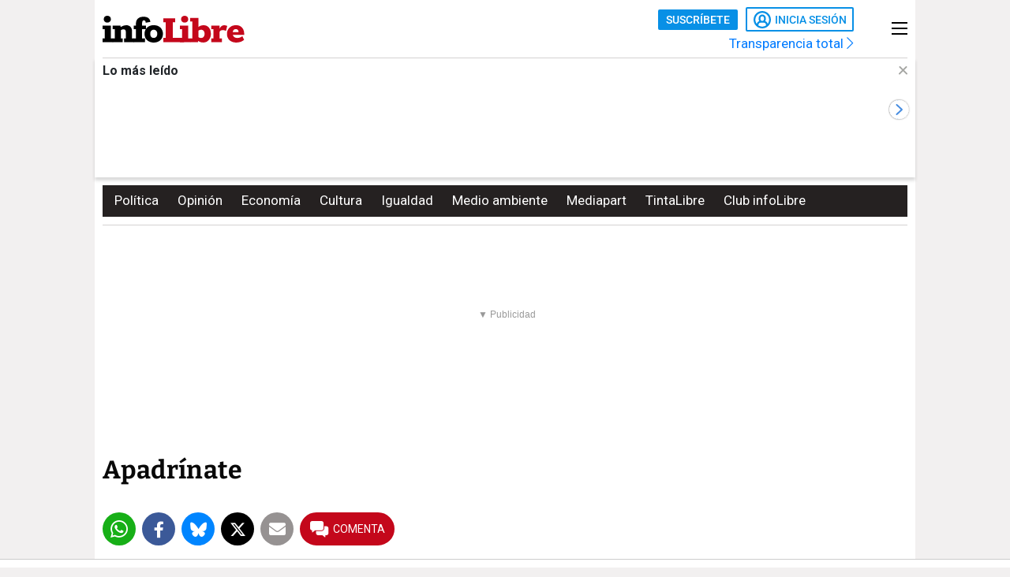

--- FILE ---
content_type: text/css
request_url: https://www.infolibre.es/app-scss.h-820a7e8d7ee42b307678-5802fd67.css
body_size: 64150
content:
/**
 * Owl Carousel v2.3.4
 * Copyright 2013-2018 David Deutsch
 * Licensed under: SEE LICENSE IN https://github.com/OwlCarousel2/OwlCarousel2/blob/master/LICENSE
 */
.owl-carousel,.owl-carousel .owl-item{-webkit-tap-highlight-color:transparent;position:relative}.owl-carousel{display:none;width:100%;z-index:1}.owl-carousel .owl-stage{position:relative;-ms-touch-action:pan-Y;touch-action:manipulation;-moz-backface-visibility:hidden}.owl-carousel .owl-stage:after{content:".";display:block;clear:both;visibility:hidden;line-height:0;height:0}.owl-carousel .owl-stage-outer{position:relative;overflow:hidden;-webkit-transform:translate3d(0,0,0)}.owl-carousel .owl-item,.owl-carousel .owl-wrapper{-webkit-backface-visibility:hidden;-moz-backface-visibility:hidden;-ms-backface-visibility:hidden;-webkit-transform:translate3d(0,0,0);-moz-transform:translate3d(0,0,0);-ms-transform:translate3d(0,0,0)}.owl-carousel .owl-item{min-height:1px;float:left;-webkit-backface-visibility:hidden;-webkit-touch-callout:none}.owl-carousel .owl-item img{display:block;width:100%}.owl-carousel .owl-dots.disabled,.owl-carousel .owl-nav.disabled{display:none}.no-js .owl-carousel,.owl-carousel.owl-loaded{display:block}.owl-carousel .owl-dot,.owl-carousel .owl-nav .owl-next,.owl-carousel .owl-nav .owl-prev{cursor:pointer;-webkit-user-select:none;-khtml-user-select:none;-moz-user-select:none;-ms-user-select:none;user-select:none}.owl-carousel .owl-nav button.owl-next,.owl-carousel .owl-nav button.owl-prev,.owl-carousel button.owl-dot{background:0 0;color:inherit;border:none;padding:0!important;font:inherit}.owl-carousel.owl-loading{opacity:0;display:block}.owl-carousel.owl-hidden{opacity:0}.owl-carousel.owl-refresh .owl-item{visibility:hidden}.owl-carousel.owl-drag .owl-item{-ms-touch-action:pan-y;touch-action:pan-y;-webkit-user-select:none;-moz-user-select:none;-ms-user-select:none;user-select:none}.owl-carousel.owl-grab{cursor:move;cursor:grab}.owl-carousel.owl-rtl{direction:rtl}.owl-carousel.owl-rtl .owl-item{float:right}.owl-carousel .animated{animation-duration:1s;animation-fill-mode:both}.owl-carousel .owl-animated-in{z-index:0}.owl-carousel .owl-animated-out{z-index:1}.owl-carousel .fadeOut{animation-name:fadeOut}@keyframes fadeOut{0%{opacity:1}100%{opacity:0}}.owl-height{transition:height .5s ease-in-out}.owl-carousel .owl-item .owl-lazy{opacity:0;transition:opacity .4s ease}.owl-carousel .owl-item .owl-lazy:not([src]),.owl-carousel .owl-item .owl-lazy[src^=""]{max-height:0}.owl-carousel .owl-item img.owl-lazy{transform-style:preserve-3d}.owl-carousel .owl-video-wrapper{position:relative;height:100%;background:#000}.owl-carousel .owl-video-play-icon{position:absolute;height:80px;width:80px;left:50%;top:50%;margin-left:-40px;margin-top:-40px;background:url(/owl.video.play.h-7f01b07148f205f6e8258e92bbf652d9-5802fd67.png) no-repeat;cursor:pointer;z-index:1;-webkit-backface-visibility:hidden;transition:transform .1s ease}.owl-carousel .owl-video-play-icon:hover{-ms-transform:scale(1.3,1.3);transform:scale(1.3,1.3)}.owl-carousel .owl-video-playing .owl-video-play-icon,.owl-carousel .owl-video-playing .owl-video-tn{display:none}.owl-carousel .owl-video-tn{opacity:0;height:100%;background-position:center center;background-repeat:no-repeat;background-size:contain;transition:opacity .4s ease}.owl-carousel .owl-video-frame{position:relative;z-index:1;height:100%;width:100%}
/**
 * Owl Carousel v2.3.4
 * Copyright 2013-2018 David Deutsch
 * Licensed under: SEE LICENSE IN https://github.com/OwlCarousel2/OwlCarousel2/blob/master/LICENSE
 */
.owl-theme .owl-dots,.owl-theme .owl-nav{text-align:center;-webkit-tap-highlight-color:transparent}.owl-theme .owl-nav{margin-top:10px}.owl-theme .owl-nav [class*=owl-]{color:#FFF;font-size:14px;margin:5px;padding:4px 7px;background:#D6D6D6;display:inline-block;cursor:pointer;border-radius:3px}.owl-theme .owl-nav [class*=owl-]:hover{background:#869791;color:#FFF;text-decoration:none}.owl-theme .owl-nav .disabled{opacity:.5;cursor:default}.owl-theme .owl-nav.disabled+.owl-dots{margin-top:10px}.owl-theme .owl-dots .owl-dot{display:inline-block;zoom:1}.owl-theme .owl-dots .owl-dot span{width:10px;height:10px;margin:5px 7px;background:#D6D6D6;display:block;-webkit-backface-visibility:visible;transition:opacity .2s ease;border-radius:30px}.owl-theme .owl-dots .owl-dot.active span,.owl-theme .owl-dots .owl-dot:hover span{background:#869791}
@font-face{font-family:"Bitter-Bold";font-display:swap;src:url(/fonts/Bitter-Bold.h-61edc666d68bdbdc107fe7c12c916680-5802fd67.eot);src:url(/fonts/Bitter-Bold.h-61edc666d68bdbdc107fe7c12c916680-5802fd67.eot) format("embedded-opentype"),url(/fonts/Bitter-Bold.h-cae46854e3ec6c10ae77910008169c2c-5802fd67.woff) format("woff"),url(/fonts/Bitter-Bold.h-ed2628766d84ea57808225bcd8e51f40-5802fd67.woff2) format("woff2"),url(/fonts/Bitter-Bold.h-1faea0961beaedddd51ba829a606664b-5802fd67.ttf) format("truetype"),local("Bitter Bold");font-weight:400;font-style:normal}@font-face{font-family:"Bitter-BoldItalic";font-display:swap;src:url(/fonts/Bitter-BoldItalic.h-e02325c8e8a4e055ef72a7ca430591d6-5802fd67.eot);src:url(/fonts/Bitter-BoldItalic.h-e02325c8e8a4e055ef72a7ca430591d6-5802fd67.eot) format("embedded-opentype"),url(/fonts/Bitter-BoldItalic.h-da6b4fe7c6648ce9cb9e2b0e8cb85cb5-5802fd67.woff) format("woff"),url(/fonts/Bitter-BoldItalic.h-cda0e66b4f7df646131a4964609d4e21-5802fd67.woff2) format("woff2"),url(/fonts/Bitter-BoldItalic.h-058def3de2e03e3630c1281512ac8794-5802fd67.ttf) format("truetype"),local("Bitter Bold Italic");font-weight:400;font-style:normal}@font-face{font-family:"Bitter-Regular";font-display:swap;src:url(/fonts/Bitter-Regular.h-6b009eee098c8897e3bf4d6f693eb081-5802fd67.eot);src:url(/fonts/Bitter-Regular.h-6b009eee098c8897e3bf4d6f693eb081-5802fd67.eot) format("embedded-opentype"),url(/fonts/Bitter-Regular.h-9734f6c0b4bba8ab6722d23c49c460bf-5802fd67.woff) format("woff"),url(/fonts/Bitter-Regular.h-d01558c78e14390835a9d6e346f36d11-5802fd67.woff2) format("woff2"),url(/fonts/Bitter-Regular.h-a3ca591980bea876ed4af2ac8e784358-5802fd67.ttf) format("truetype"),local("Bitter Regular");font-weight:400;font-style:normal}@font-face{font-family:"Bitter-RegularItalic";font-display:swap;src:url(/fonts/Bitter-RegularItalic.h-e0a6060fd06284dd168d981a2dd081bd-5802fd67.eot);src:url(/fonts/Bitter-RegularItalic.h-e0a6060fd06284dd168d981a2dd081bd-5802fd67.eot) format("embedded-opentype"),url(/fonts/Bitter-RegularItalic.h-d217317eb48116ba443c661ae28467e0-5802fd67.woff) format("woff"),url(/fonts/Bitter-RegularItalic.h-27316c1ba7589a5be2346f94039ccc58-5802fd67.woff2) format("woff2"),url(/fonts/Bitter-RegularItalic.h-050aa1c83047c07c7423eef8e00964ee-5802fd67.ttf) format("truetype"),local("Bitter Regular Italic");font-weight:400;font-style:normal}@font-face{font-family:"Roboto";font-display:swap;src:url(/fonts/Roboto-Regular.h-e5eace5d7e4ba4d7370f59b7f315c045-5802fd67.eot);src:url(/fonts/Roboto-Regular.h-e5eace5d7e4ba4d7370f59b7f315c045-5802fd67.eot) format("embedded-opentype"),url(/fonts/Roboto-Regular.h-bf4475aa4a70bc7ab911fea0bad01601-5802fd67.woff2) format("woff2"),url(/fonts/Roboto-Regular.h-b916f13a3f682c29517fd4c52099c902-5802fd67.woff) format("woff"),url(/fonts/Roboto-Regular.h-0d3380ec66bece127ebe59669b83da1d-5802fd67.ttf) format("truetype"),local("Roboto Regular");font-weight:400;font-style:normal}@font-face{font-family:"Roboto";font-display:swap;src:url(/fonts/Roboto-Medium.h-bf7bef4be67360ba5730e358e8985dcc-5802fd67.eot);src:url(/fonts/Roboto-Medium.h-bf7bef4be67360ba5730e358e8985dcc-5802fd67.eot) format("embedded-opentype"),url(/fonts/Roboto-Medium.h-830670b33500f734ed2094ce331a7820-5802fd67.woff2) format("woff2"),url(/fonts/Roboto-Medium.h-d4b2cc83abeebd37a416961d327cd79b-5802fd67.woff) format("woff"),url(/fonts/Roboto-Medium.h-4b567bb4729d673a7e1395e31662f697-5802fd67.ttf) format("truetype"),local("Roboto Medium");font-weight:500;font-style:normal}@font-face{font-family:"Roboto";font-display:swap;src:url(/fonts/Roboto-Bold.h-93195a9a9d35279512d69700bd401316-5802fd67.eot);src:url(/fonts/Roboto-Bold.h-93195a9a9d35279512d69700bd401316-5802fd67.eot) format("embedded-opentype"),url(/fonts/Roboto-Bold.h-0adcc2c283454cd951bdba1284cd6bb9-5802fd67.woff2) format("woff2"),url(/fonts/Roboto-Bold.h-89060f2a8907a3336ebe84405c5cb23b-5802fd67.woff) format("woff"),url(/fonts/Roboto-Bold.h-a2edd45aac28dfc30352deb0e5fc2ab4-5802fd67.ttf) format("truetype"),local("Roboto Bold");font-weight:700;font-style:normal}@media only screen and (min-width : 768px){.main-header{padding:0 10px}}.main-header>div{margin:100px 0}.main-header>div:first-child{margin-top:0}.main-header>div h1{width:100%;background:#f9f8f8;padding:10px 20px;margin-bottom:30px;margin-top:15px;font-family:"Cousine",monospace;font-weight:bold;font-size:15px}@media only screen and (min-width : 768px){.padding-mock{padding:0 15px}}@media only screen and (min-width : 1040px){.cc-last-minute-bar-partner{margin:auto;max-width:1110px}}@media(max-width: 767px){.author-page{overflow-x:hidden}.author-page>.container-fluid .header-container{padding:0}}@media only screen and (max-width: 1040px){.embed-container.embed-container--type-dailymotion,.embed-container.embed-container--type-videoembed{height:54vw !important}}@media only screen and (max-width: 480px){.embed-container.embed-container--type-dailymotion,.embed-container.embed-container--type-videoembed{height:53vw !important}}.dailymotion-cpe iframe{width:100%}@media only screen and (max-width: 1040px){.dailymotion-cpe iframe{height:54vw}}@media only screen and (max-width: 480px){.dailymotion-cpe iframe{height:53vw}}.didomi-popup-notice-logo{width:auto !important;height:58px !important}.tracking-pixel-img{width:1px;height:1px;position:absolute;overflow:hidden}.article-page.opinion-page .first-col .news-info{display:none}.article-page.opinion-page .news-header .title,.article-page.opinion-page .cmp-next-new .title-next-new a{font-family:"Bitter-Regular",sans-serif;font-weight:400}.article-page.opinion-page .rs-pill{padding-bottom:15px}.article-page.opinion-page .cmp-next-new{margin-top:12px}@media only screen and (min-width: 1040px){.article-page.opinion-page .text-col .ad{margin-top:20px}}.article-page.opinion-page.opinion-article .news-header>.title{font-style:italic;font-size:32px;line-height:1.2}@media only screen and (min-width : 768px){.article-page.opinion-page.opinion-article .news-header>.title{font-size:45px}}.article-page.gallery-page .header-container header>.container-fluid .row:not(:first-child){display:none}.article-page.gallery-page .gallery-header-container .gallery-header{margin:0 -10px 20px}.article-page.gallery-page .more-galleries{margin-top:30px}.article-page.gallery-page .news-sponsored-content{padding-bottom:0;border-bottom:none}.article-page.gallery-page .recirculation{margin-top:35px}.article-page.gallery-page h2.article-text,.article-page.gallery-page h3.article-text{color:#000}@media only screen and (max-width : 767px){.article-page.gallery-page .cm-slider{margin-top:30px}}@media only screen and (min-width : 1040px){.article-page.gallery-page .secondary-content .ad{margin:20px auto}.article-page.gallery-page .gallery-header-container .gallery-header{margin:0 -20px 0}.article-page.gallery-page .more-galleries{margin-top:30px;border-top:1px solid gray}.article-page.gallery-page .cm-slider{margin-top:30px}}@media only screen and (min-width : 768px)and (max-width : 1039px){.article-page.gallery-page.photogallery .cmp-featured-signature-component,.article-page.gallery-page.longform .cmp-featured-signature-component{margin-top:10px}}@media only screen and (max-width : 767px){.article-page.gallery-page.photogallery .cmp-featured-signature-component,.article-page.gallery-page.longform .cmp-featured-signature-component{margin-top:10px}.article-page.gallery-page.photogallery .gallery-header .gallery-header-wrapper .partner-content .text-wrapper .gallery-header-description li,.article-page.gallery-page.longform .gallery-header .gallery-header-wrapper .partner-content .text-wrapper .gallery-header-description li{margin-bottom:25px}}.article-page.gallery-page.video .news-header{margin-top:10px}.article-page.gallery-page.video .cmp-credits{margin-top:30px}.article-page.gallery-page.video .news-info{margin-bottom:16px}.article-page.gallery-page.video .rs-pill .buttons-rs-panel{border:none}@media only screen and (min-width : 1040px){.article-page.gallery-page.video .c-header .news-header{margin-top:30px;margin-left:0px;margin-right:0px}}.article-page.gallery-page.video .c-content .first-col .news-info{display:none}@media only screen and (max-width : 1039px){.article-page.gallery-page.video .news-sponsored-content{padding-top:15px;border-top:1px solid gray}}@media only screen and (min-width : 768px)and (max-width : 1039px){.article-page.gallery-page.video .news-header .footer{max-width:650px}}@media only screen and (min-width : 768px){.article-page.gallery-page.video .cmp-credits{margin-top:25px}.article-page.gallery-page.video .more-galleries{padding-top:10px;margin-top:0;border-top:1px solid gray}}.article-page.gallery-page.video .gallery-header-container .gallery-header{margin-left:0px;margin-right:0px}@media only screen and (min-width : 1040px){.article-page.gallery-page.video .gallery-header-container .gallery-header{margin-left:-10px;margin-right:-10px}}@media only screen and (min-width : 1040px){.article-page.gallery-page.video .news-sponsored-content{padding-top:8px}}.automatic-list{margin-bottom:10px}.automatic-list .blue-btn{margin:20px auto}.automatic-list figcaption.footer{display:none}.automatic-list ul.row{margin-bottom:0;padding-left:0;list-style-type:none}.automatic-list ul.row li{padding:0 5px}.automatic-list .second-col .fluid-container ul.row{margin-bottom:20px}.automatic-list .second-col .fluid-container ul.row .col-12.col-md-6{margin-bottom:10px}@media only screen and (max-width : 767px){.automatic-list .second-col .fluid-container ul.row .col-12.col-md-6:last-child{margin-bottom:10px}}.automatic-list ul.c-content{padding-left:0;list-style:none}.automatic-list .c-content .partner-wrapper{padding-top:10px;border-top:1px solid rgba(37,33,33,.2)}.automatic-list .c-content .partner-wrapper .date-post{margin-top:-7px}.automatic-list .c-content .partner-wrapper:first-child{border-top:none}.automatic-list .c-content .partner-wrapper:first-child .date-post{margin-top:-17px}.automatic-list .secondary-content{padding-top:10px}.automatic-list .md__new,.automatic-list .md__op{margin:5px 0}@media only screen and (min-width : 768px){.automatic-list .md__new.md__new--type1 .ni-title,.automatic-list .md__new.md__new--type1 .ni-title a{line-height:24px;overflow:visible}.automatic-list .md__new.md__new--type3,.automatic-list .md__new.md__new--type4{border:none !important;margin:inherit !important;padding:inherit !important}}.automatic-list .first-col{padding-bottom:15px}@media only screen and (max-width: 767px){.automatic-list .md__new--type3{padding-top:10px;margin-top:10px;border-top:1px solid gray}}@media only screen and (max-width: 1039px){.automatic-list .ad{margin:25px auto 40px}}@media only screen and (min-width: 1040px){.automatic-list .content-container{padding-right:10px}}.automatic-pages.article-page.automatic-pages.main-container .automatic-list .row .col-12.col-md-6 .opinion-list{width:calc(100% - 10px);margin-left:5px;margin-right:5px}@media only screen and (max-width : 767px){.automatic-pages.article-page.automatic-pages.main-container .automatic-list .partner-wrapper:first-child .col-12.col-lg-12 .md__new.md__new--type1 .ni-title{line-height:24px}.automatic-pages.article-page.automatic-pages.main-container .automatic-list .partner-wrapper:first-child .col-12.col-lg-12 .md__new.md__new--type1 .ni-title a{font-size:24px}.automatic-pages.article-page.automatic-pages.main-container .automatic-list .md__new.md__new--type1 .ni-title,.automatic-pages.article-page.automatic-pages.main-container .automatic-list .md__new.md__new--type4 .ni-title{line-height:21px}.automatic-pages.article-page.automatic-pages.main-container .automatic-list .md__new.md__new--type1 .ni-title a,.automatic-pages.article-page.automatic-pages.main-container .automatic-list .md__new.md__new--type4 .ni-title a{font-size:21px}.automatic-pages.article-page.automatic-pages.main-container .automatic-list .md__new.md__new--type3{margin-left:5px;margin-right:5px}.automatic-pages.article-page.automatic-pages.main-container .automatic-list .col-12.col-md-4 .md__new.md__new--type3{margin-bottom:20px;margin-top:10px;border-top:1px solid rgba(37,33,33,.2)}.automatic-pages.article-page.automatic-pages.main-container .automatic-list .col-12.col-md-4:first-child .md__new.md__new--type3{margin-top:-10px}}@media only screen and (min-width : 768px){.automatic-pages.article-page.automatic-pages.main-container .automatic-list .md__new--type1 .ni-figure{width:61.91%}.automatic-pages.article-page.automatic-pages.main-container .automatic-list .md__new--type1 .ni-figure+.ni-title{max-width:38.09%}.automatic-pages.article-page.automatic-pages.main-container .automatic-list .col-12 .col-md-6 div[class^="opinion-list md__new"] .opinion-wrapper{width:100%}.automatic-pages.article-page.automatic-pages.main-container .automatic-list .col-12.col-md-4 .md__new.md__new--type3 .ni-figure,.automatic-pages.article-page.automatic-pages.main-container .automatic-list .col-12.col-md-6 .md__new.md__new--type3 .ni-figure,.automatic-pages.article-page.automatic-pages.main-container .automatic-list .col-12.col-md-6 .md__new.md__new--type4 .ni-figure{margin-bottom:7px}}@media only screen and (min-width : 1040px){.automatic-pages.article-page.automatic-pages.main-container .automatic-list .partner-wrapper{margin-top:0;padding-top:0}.automatic-pages.article-page.automatic-pages.main-container .automatic-list .row [class^=col-]{padding-top:13px;padding-bottom:0;margin-bottom:10px}.automatic-pages.article-page.automatic-pages.main-container .automatic-list ul.row{margin-bottom:0}.automatic-pages.article-page.automatic-pages.main-container .automatic-list .md__new{margin-top:0 !important;padding-top:0 !important;margin-bottom:10px !important}.automatic-pages.article-page.automatic-pages.main-container .automatic-list .md__new.md__new--type1 .ni-title{position:relative;top:-3px}.automatic-pages.article-page.automatic-pages.main-container .automatic-list .md__new.md__new--type1 .ni-img{margin-bottom:0}.automatic-pages.article-page.automatic-pages.main-container .automatic-list .md__new.md__new--type3 .ni-title{position:relative;top:-2px}.automatic-pages.article-page.automatic-pages.main-container .automatic-list .md__new .ni-title:last-child,.automatic-pages.article-page.automatic-pages.main-container .automatic-list .md__new .ni-info:last-child{margin-bottom:0}.automatic-pages.article-page.automatic-pages.main-container .automatic-list .date-post{padding-top:12px}.automatic-pages.article-page.automatic-pages.main-container .automatic-list .second-col{margin-top:-2px;padding-bottom:10px;margin-bottom:10px}.automatic-pages.article-page.automatic-pages.main-container .automatic-list .c-content .partner-wrapper:first-child .first-col .date-post{margin-top:-16px}.automatic-pages.article-page.automatic-pages.main-container .automatic-list .c-content .partner-wrapper:first-child .second-col{margin-top:-10px}}.port-vignette .date-post{padding-top:6px;padding-bottom:25px;margin-top:0 !important}.port-vignette .blue-btn{margin:40px auto}.port-vignette .c-content{padding-top:5px;padding-left:0;list-style:none}.port-vignette .c-content .partner-wrapper:first-child .date-post{margin-top:0;border:none}.port-vignette .ad.hide-in-desktop{margin-top:40px}.author-page main{display:block !important}@media(min-width: 1040px){.author-page .publi-col{margin-top:20px}.author-page .publi-col.header-sticky{z-index:9991}}.author-page .publi-col.col-4 section.ad{border:none;margin:0;padding:0}.author-page .publi-col.col-12{margin:auto}@media(max-width: 1039px){.author-page .publi-col.col-12{width:50%}}@media(max-width: 767px){.author-page .publi-col.col-12{width:100%}}.author-page div.loader-wrapper{padding:40px 0 60px 0}@media(min-width: 1040px){body:not(.partner) .author-page .author-more-recent{padding:0 20px}body:not(.partner) .author-page .author-more-recent>.cm-article-more-recent{padding-left:0;padding-right:36px}body:not(.partner) .author-page .author-more-recent .blue-btn{margin:20px auto}body:not(.partner) .author-page .author-most-valued{padding:0 20px}body:not(.partner) .author-page .author-most-valued>.cm-article-most-valued{padding-left:0;padding-right:36px}body:not(.partner) .author-page .author-comments{padding:0 20px}body:not(.partner) .author-page .author-comments>.cm-article-comments{padding-left:0;padding-right:36px}body:not(.partner) .author-page .author-votes{padding:0 20px}body:not(.partner) .author-page .author-votes>.cm-article-votes{padding-left:0;padding-right:36px}body:not(.partner) .author-page .cont-cards-authors:before{z-index:0}body:not(.partner) .author-page .cont-cards-authors:after{z-index:0;height:calc(100% - 44px)}body:not(.partner) .author-page .authors-container .cont-cards-authors .content-tabs-ul:after{left:-10px;width:calc(100% + 20px)}body:not(.partner) .author-page .authors-container .cont-cards-authors .content-tabs-ul .tabs-author{margin-right:0;margin-left:-11px;padding:0 14px}body:not(.partner) .author-page .header-container header.header-2:not(.sticky) .section-header .first-row.no-login-partner{padding:0 10px 5px 10px;z-index:9999}body:not(.partner) .author-page .header-container header.header-2.sticky .section-header .first-row.no-login-partner{padding:0 20px;z-index:9999}body:not(.partner) .author-page .header-container header.header-2~.menu-header{margin:0 auto;z-index:99999}}@media(min-width: 1040px){body:not(.partner) .col-4.publi-col{padding:0}}.authors-header{display:flex;justify-content:space-between;align-items:center;height:50px;position:relative}.authors-header span.title{margin-left:20px;font-family:"Bitter-Bold",sans-serif;font-style:normal;font-weight:400;font-size:19px;line-height:normal;color:#fff}.authors-header .search{height:40px;display:flex;align-items:center}@media only screen and (min-width : 768px){.authors-header .search{display:block}}.authors-header .search span.title{margin-right:20px;font-family:"Roboto",sans-serif;font-style:normal;font-weight:400;font-size:13px;line-height:1.46;letter-spacing:-0.1;color:#4a4a4a}.authors-header .search .label-search{margin:0;position:relative;background-color:#fff}@media only screen and (min-width : 768px){.authors-header .search .label-search{border-radius:2px}.authors-header .search .label-search:before{position:absolute;top:10px;height:20px;display:flex;align-items:center;z-index:2;right:15px;font-size:22px;color:#8e8e93;font-style:normal;font-variant:normal;text-rendering:auto;-webkit-font-smoothing:antialiased;font-family:"Font Awesome 5 Pro";font-weight:300;content:""}}.authors-header .search .label-search .search-results-wrapper{padding:15px 20px}.authors-header .search .label-search .search-results-wrapper .search-results{max-height:300px;margin:0;padding:7px 50px 10px 0;overflow-y:scroll;list-style:none;box-shadow:0 -14px 0 0 #fff,0 -15px 0 0 #dcdcdc}.authors-header .search .label-search .search-results-wrapper .search-results a{font-family:"Roboto",sans-serif;font-size:15px;line-height:30px;color:#4a4a4a;font-weight:400}.authors-header .search .label-search .search-results-wrapper .search-results a:hover{text-decoration:none;opacity:.6;cursor:pointer}.authors-header .search .label-search .search-results-wrapper .search-results a strong{font-family:"Roboto",sans-serif;font-size:15px;line-height:30px;color:#4a4a4a;font-weight:700}.authors-header .search .label-search .search-results-wrapper .search-results::-webkit-scrollbar{background:transparent}.authors-header .search .label-search .search-results-wrapper .search-results::-webkit-scrollbar-track{background:rgba(255,255,255,0) !important}.authors-header .search .label-search .search-results-wrapper .search-results::-webkit-scrollbar-thumb{width:10px;height:20px;opacity:.7;border-radius:8.5px;border:solid 1px #979797;background-color:#9b9b9b}.authors-header .search .label-search .input-search{position:relative;display:none;border-radius:0;padding:7px 50px 10px 15px;height:50px;background:none;border:none;outline:none;font-family:"Roboto",sans-serif;font-style:normal;font-weight:400;font-size:14px;line-height:2.14;letter-spacing:0;color:#000}.authors-header .search .label-search .input-search::placeholder{color:#9b9b9b}@media only screen and (max-width: 768px){.authors-header .search.active span.title{display:none}.authors-header .search.active .label-search{margin:0;padding:0;position:absolute;top:0;left:0;right:0;bottom:0;width:100vw;z-index:1;display:table;height:50px;border:1px solid #9b9b9b}.authors-header .search.active .label-search:before{position:absolute;top:15px;height:20px;display:flex;align-items:center;z-index:2;right:15px;font-size:22px;color:#8e8e93;font-style:normal;font-variant:normal;text-rendering:auto;-webkit-font-smoothing:antialiased;font-family:"Font Awesome 5 Pro";font-weight:300;content:""}.authors-header .search.active .input-search{display:flex;width:99vw}}@media only screen and (min-width : 768px){.authors-header{height:60px}.authors-header .search span.title{display:none}.authors-header .search .label-search{border:1px solid #9b9b9b}.authors-header .search .label-search:before{position:absolute;top:10px;height:20px;display:flex;align-items:center;z-index:2;right:15px;font-size:22px;color:#8e8e93;font-style:normal;font-variant:normal;text-rendering:auto;-webkit-font-smoothing:antialiased;font-family:"Font Awesome 5 Pro";font-weight:300;content:""}.authors-header .search .label-search .input-search{display:flex;width:410px;height:40px;border-radius:25px}}ul.focuses-container-content{display:flex;flex-wrap:wrap;justify-content:space-between;list-style:none;padding:0 10px}@media(min-width: 768px)and (max-width: 1039px){ul.focuses-container-content[class^=col-]{margin-top:30px}}@media only screen and (max-width: 767px){ul.focuses-container-content li{width:100%}}.focuses-page div.loader-wrapper{padding:40px 0 60px 0}@media(min-width: 1040px){body:not(.partner) .focuses-page>.container-fluid{padding:0 20px}}.focuses-page .ad{margin-top:0}@media(max-width: 767px){.focuses-page .container-fluid .header-container.col-12{padding:0}}@media(max-width: 767px){.search-page .header-container{padding:0}}.search-page button.blue-btn{margin:20px auto}.search-page .publi-col.hide-in-desktop .ad{margin-bottom:30px}.search-page .partner-wrapper{padding:0}@media(min-width: 1040px){body:not(.partner) .search-page>.container-fluid{padding:0 20px}body:not(.partner) .search-page aside.secondary-content{padding-left:30px}}.htag{display:block;position:relative;margin-bottom:20px}.htag:after{content:"";position:absolute;z-index:1;border-bottom:1px solid #252121;width:100%;bottom:-10px;right:0}.htag .section{align-items:flex-start;flex-direction:column}.htag .section .title{display:block;font:400 15px/18px "Roboto",sans-serif;color:#514c4d}.htag .section .subtitle{margin:0;font:400 26px/40px "Roboto",sans-serif;color:#252121}@media only screen and (max-width : 767px){.htag .section{padding-left:10px;padding-right:10px}}@media only screen and (min-width : 768px){.htag .section .title{font-size:17px;line-height:22px}.htag .section .subtitle{font-size:40px;line-height:48px}}.sticky .htag{display:none}.htag-page .date-post{font:400 17px/22px "Roboto",sans-serif;color:#c4071b}.htag-page .md__new .ni-info .signature{font:400 12px/14px "Roboto",sans-serif;color:#514c4d}.htag-page .automatic-list .c-content .partner-wrapper{border-top:0}@media only screen and (min-width : 768px){.htag-page .automatic-list .md__new--type3{border-top:0 none}}.blogs-page .blogs-slider-mobile,.blogs-page .blogs-slider{margin-top:25px;margin-bottom:40px}@media only screen and (min-width: 1040px){.blogs-page .blogs-slider{margin-top:30px}}.port-opinion ul.row{padding-left:0;margin-bottom:0;list-style-type:none}.port-opinion ul.row li{padding:10px}@media(max-width: 767px){.port-opinion .c-content .ad{margin:20px auto 40px}}@media(min-width: 768px)and (max-width: 1039px){.port-opinion .c-content .ad:nth-child(2){margin-top:20px}}@media(max-width: 1039px){.port-opinion button.blue-btn{margin:20px auto}}@media(max-width: 767px){.port-opinion button.blue-btn{margin:20px auto 30px}}@media(min-width: 768px)and (max-width: 1039px){.port-opinion .ad{margin:20px auto 40px}}@media(max-width: 767px){.port-opinion .header-container{padding:0}}.port-opinion .date-post{padding-bottom:20px;margin-top:20px}.port-opinion aside+.ad{margin:15px 10px 40px}@media(min-width: 1040px){.port-opinion aside+.ad{margin:40px 10px}}.port-opinion .cmp-vignette-special{position:relative}.port-opinion .cmp-vignette-special:before{content:"";display:block;position:absolute;height:100%;width:20px;left:-20px;background:#000}@media(max-width: 767px){.port-opinion .cmp-vignette-special:after{content:"";display:block;position:absolute;height:100%;width:10px;right:-10px;background:#000}}.port-opinion .opinion:not(.opinion-horizontal){min-height:350px;margin-bottom:10px}@media(max-width: 767px){.port-opinion .opinion:not(.opinion-horizontal){min-height:auto;height:auto}}.port-opinion .opinion:not(.opinion-horizontal) .opinion-wrapper{height:100%}.port-opinion .opinion:not(.opinion-horizontal) .opinion-top{height:158px;max-height:158px}@media(max-width: 767px){.port-opinion .opinion:not(.opinion-horizontal) .opinion-top{height:auto;max-height:auto}}.port-opinion .opinion:not(.opinion-horizontal) .opinion-top .opinion-title{padding-bottom:10px}@media(max-width: 767px){.port-opinion .opinion:not(.opinion-horizontal) .opinion-bottom>.featured-avatar{flex-wrap:wrap}.port-opinion .opinion:not(.opinion-horizontal) .opinion-bottom>.featured-avatar .avatar{margin-bottom:10px}}.port-opinion .opinion.blog-opinion .opinion-top{height:auto;max-height:100%}@media(min-width: 1040px){body:not(.partner) .port-opinion>.container-fluid{padding:0 20px}body:not(.partner) .port-opinion .secondary-content{padding-left:30px}body:not(.partner) .port-opinion .partner-wrapper .cmp-vignette-special .third-col .more-vignettes{display:none}body:not(.partner) .port-opinion .partner-wrapper .authors-slider{margin-top:20px}body:not(.partner) .port-opinion .partner-wrapper .cmp-vignette-special{margin-top:20px;margin-bottom:40px}body:not(.partner) .port-opinion .blue-btn{margin:20px auto}}@media(min-width: 768px)and (max-width: 1039px){body:not(.partner) .port-opinion .partner-wrapper .authors-slider{margin-top:20px}}@media(min-width: 1040px){.col-12 .col-lg-12 div[class^="opinion-list md__new"] .opinion-bottom{width:150px}.col-12 .col-lg-12 div[class^="opinion-list md__new"] .opinion-wrapper{justify-content:space-between}.col-12 .col-md-6 div[class^="opinion-list md__new"] .opinion-wrapper{width:100%}.col-12 .col-md-6 div[class^="opinion-list md__new"] .opinion-wrapper .opinion-bottom{justify-content:flex-start !important}}.blog.article-page .blog-info,.blog.article-page .blog-searcher{padding-left:12px;border-left:1px solid gray}.blog.article-page .blog-searcher{margin-bottom:20px;padding-bottom:15px;padding-top:22px}.blog.article-page .blog-searcher{padding-top:22px}.blog.article-page .blog-info-wrapper{display:none}.blog.article-page .news-header .title{font-family:"Bitter-Regular",sans-serif;letter-spacing:.4px}.blog.article-page .rs-pill{padding-top:5px}.blog.article-page .news-image{margin-top:15px}.blog.article-page .blue-btn{margin:0 auto 40px}.blog.article-page .cmp-blog-posts{margin-top:40px;border-top:1px solid gray;padding-left:0}.blog.article-page .cmp-blog-posts .ad{margin-bottom:25px}@media only screen and (min-width : 768px){.blog.article-page .rs-pill{padding-top:30px}}@media only screen and (min-width : 1040px){.blog.article-page.main-container.container-2-vertical-col .header-container.sticky{z-index:16}.blog.article-page.main-container.container-2-vertical-col .secondary-content{z-index:15}.blog.article-page .content-container{padding-right:10px}.blog.article-page .c-header,.blog.article-page .c-content{padding-right:20px}.blog.article-page .blogs-container>div:last-child .img-blog{position:relative;width:calc(70% - 10px)}.blog.article-page .blogs-container>div:last-child .img-blog::after{content:"";position:absolute;right:-11px;top:0;height:71px;width:1px;border-right:1px solid gray}}@media only screen and (max-width : 767px){.blog-post.article-page .blog-title~.extraHeader,.blog.article-page .blog-title~.extraHeader{margin-top:-20px}.blog-post.article-page .blog-title+.cmp-last-minute-bar+.extraHeader,.blog-post.article-page .blog-title+.cmp-last-minute-bar-partner+.extraHeader,.blog.article-page .blog-title+.cmp-last-minute-bar+.extraHeader,.blog.article-page .blog-title+.cmp-last-minute-bar-partner+.extraHeader{margin-top:0}}#view-more-results ul.row{padding-left:0;margin-bottom:0;list-style-type:none}#view-more-results ul.row li{padding:10px}#view-more-results ul.c-content{padding-left:0;list-style:none}.c-content .article-page__body-row .second-col picture+.image-footer{padding-left:0;background-color:transparent}img[src*=".svg"]{shape-rendering:auto;-ms-interpolation-mode:nearest-neighbor;image-rendering:-webkit-optimize-contrast;image-rendering:-moz-crisp-edges;image-rendering:pixelated;-ms-interpolation-mode:nearest-neighbor}.article-page--video .news-info{margin-top:15px}.article-page main{display:contents}.article-page .c-header{width:100%;margin:0 10px 20px}@media only screen and (min-width : 768px)and (max-width : 1039px){.article-page .c-header{margin-right:10px}}.article-page .c-subheader{display:flex;max-width:640px;width:100%;flex-direction:column;margin-left:10px}@media only screen and (max-width : 767px){.article-page .c-subheader{margin-right:10px}}@media only screen and (min-width : 768px)and (max-width : 1039px){.article-page .c-subheader{max-width:100%;margin:0 10px}}.article-page .author-pill-wrapper{padding-bottom:8px;border-bottom:1px solid rgba(37,33,33,.2);margin-bottom:15px}.article-page .rs-pill{display:flex;width:100%;justify-content:space-between;flex-wrap:wrap;align-items:flex-end;padding-bottom:13px}@media only screen and (max-width : 767px){.article-page .rs-pill{flex-direction:column;align-items:unset}}@media only screen and (max-width : 767px){.article-page .rs-pill .edi-social-buttons:not(:last-child){margin-bottom:15px;padding-bottom:13px}}.article-page .news-image{aspect-ratio:16/9;margin-bottom:25px}.article-page .news-know-more{position:relative;bottom:-5px;margin-bottom:30px;margin-top:25px}@media only screen and (min-width : 768px){.article-page .news-know-more{bottom:0;margin-bottom:40px;margin-top:40px}}.article-page .news-square,.article-page .news-partners-recruitment{margin:30px 0}.article-page .tags{margin-bottom:20px}.article-page .news-date{margin-bottom:20px;padding-top:5px;border-top:1px solid rgba(37,33,33,.2)}.article-page .buttons-rs-panel button:first-child{margin-left:0}.article-page .quote{margin-top:25px;margin-bottom:25px}.article-page .cmp-next-new{margin-top:15px;margin-bottom:40px}.article-page .cm-slider{margin-top:20px;margin-bottom:40px;padding-top:5px;border-top:1px solid rgba(37,33,33,.2)}.article-page .cm-slider .cm-slider-wrapper{margin-left:-10px;margin-right:-10px}.article-page .cm-comment{margin-top:45px;margin-bottom:30px;padding:0 15px}.article-page .cm-counter{padding-top:15px;margin-bottom:30px;border-top:1px solid rgba(37,33,33,.2)}.article-page .news-onfrontpage{padding-top:8px;border-top:1px solid rgba(37,33,33,.2)}.article-page .secondary-content .ad{padding:0;border:none}@media only screen and (max-width: 767px){.article-page .header-container{padding:0}.article-page .cm-wrapper{padding:0 10px}}@media only screen and (min-width : 768px){.article-page.gallery-page .rs-pill{margin-top:30px}.paywall--in-content .article-page.gallery-page .rs-pill{margin-top:0}.article-page .rs-pill{justify-content:space-between;flex-wrap:nowrap}.article-page .rs-pill .buttons-rs-panel{display:flex;margin-bottom:0}.article-page .cm-slider{margin-top:40px}.article-page .news-partners-recruitment{margin:40px 0}.article-page .cm-highlight,.article-page .cm-comment,.article-page .cm-commentary-container{padding:0 50px}.article-page .cm-counter,.article-page .news-onfrontpage{margin-right:50px;margin-left:50px}.article-page .cm-commentary.muted{padding-right:15px}}@media only screen and (max-width: 1039px){.article-page .recirculation{padding-right:0;padding-left:0;border-right:0;border-left:0;border-bottom:0}.article-page .cm-slider{margin-top:0}}@media only screen and (min-width : 1040px){.article-page .content-container{padding-right:30px}.article-page .secondary-content{padding-left:30px}.article-page .cmp-title{display:none}.article-page .cm-highlight,.article-page .cm-comment,.article-page .cm-counter,.article-page .cm-commentary-container{padding:0}.article-page .cm-counter,.article-page .news-onfrontpage{margin:0}.article-page .cm-highlight,.article-page .cm-comment{padding-left:30px}.article-page .cm-counter{padding:10px 0 20px;margin-left:30px}.article-page .cm-slider{margin-top:60px}.article-page .cm-slider .cm-slider-wrapper{margin-left:-20px;margin-right:0}.article-page .cm-commentary-container .commentary-wrapper .cm-commentary{padding-left:50px;margin-left:-20px}.article-page .cm-commentary-container .commentary-wrapper .cm-commentary.moderated,.article-page .cm-commentary-container .commentary-wrapper .cm-commentary.muted{padding-left:20px;margin-left:0px}.article-page .cm-commentary-container .commentary-wrapper .cm-commentary.regular .commentary-wrapper{padding-left:16px}.article-page .cm-commentary-container .commentary-wrapper .cm-commentary::after{left:101px}}.article-page.fullwidth .author-pill-wrapper{max-width:none}.article-page.fullwidth .rs-pill{max-width:none}.app-padding{margin-bottom:60px !important}.poll-page .button-rs.bg-save{display:none !important}.news-outlook{margin-bottom:20px;padding:20px 25px 15px;background-color:#f5f3f3;font-family:"Roboto",sans-serif;font-size:18px;line-height:26px;font-weight:500}.news-outlook .outlook-header{margin:0 0 30px;font-family:"Roboto",sans-serif;font-style:normal;font-weight:700;font-size:18px;line-height:1.41;color:#000;font-size:20px}@media only screen and (min-width : 1040px){.news-outlook .outlook-header{font-size:21px}}.news-outlook .outlook-subhead{margin-bottom:10px;font:600 19px/1.2 "Roboto",sans-serif;color:#c15562}@media only screen and (min-width : 1040px){.news-outlook .outlook-subhead{font-size:20px}}.news-outlook .news-image{margin-top:20px;margin-bottom:10px}.news-outlook .image-footer{margin-bottom:25px}.news-outlook p.article-text,.news-outlook .list{font-size:inherit}.news-outlook p.article-text a,.news-outlook p.article-text strong,.news-outlook .list a,.news-outlook .list strong{font-size:inherit}.news-outlook p.article-text:last-child,.news-outlook .list:last-child{margin-bottom:0}@media only screen and (min-width : 768px){.news-outlook .news-image{margin-bottom:15px}}.new_share__hd{margin:25px 0 10px;font:700 18px/1.33 "Roboto",sans-serif;text-transform:uppercase;color:#000}.new_share__hd:before{content:" ";display:inline-block;margin:-2px 5px 2px 0;background:#000;width:8px;height:8px;border-radius:50%}.new_share__tbl{width:100%;margin:10px 0 30px;font:400 17px/1.56 "Roboto",sans-serif;color:#4a4a4a}.new_share__tbl caption{margin:10px 0 0;font-size:14px;color:#4a4a4a}.new_share__tbl caption:before{content:"* ";display:inline-block;margin:-2px 5px 2px 0}.new_share__tbl tr{border-bottom:1px solid #eceaea}.new_share__tbl tr.new_share__tbl--no_brdr,.new_share__tbl tr.article-tvchannel,.new_share__tbl tr:last-child{border-bottom:0 solid transparent}.new_share__tbl tr.new_share__tbl--no_brdr td{padding-bottom:2px}.new_share__tbl td{vertical-align:top;padding:5px 0}.new_share__tbl td strong{font-weight:700}.new_share__tbl td+td{max-width:33%;width:min-content;padding-left:5px}.new_share__tbl thead td{font-weight:700}.new_share__tbl .article-tvchannel td{padding:9px 0 0}@media only screen and (min-width : 768px){.new_share__tbl{font-size:18px}.new_share__tbl tr.new_share__tbl--no_brdr td{padding-bottom:6px}.new_share__tbl td{padding:8px 0}.new_share__tbl .article-tvchannel td{padding:12px 0 0}}.new_share__footer{margin:10px 0 30px;padding-top:.75rem;border-top:1px solid #eceaea;font:400 14px/1.56 "Roboto",sans-serif;color:#4a4a4a}.new_share__footer:before{content:"* ";display:inline-block;margin:-2px 5px 2px 0}.article-page.interview-page .news-header{margin-top:16px}.article-page.interview-page h2.article-text,.article-page.interview-page h3.article-text{margin-bottom:0;color:#000}.article-page.interview-page h3+p.article-text{margin-top:0 !important}.article-page.interview-page .interview-reference{margin-top:15px}@media only screen and (max-width: 767px){.article-page.interview-page .rs-pill{padding-top:0}}@media only screen and (max-width: 1039px){.article-page.interview-page .news-date{padding-top:0;border-top:none}}@media only screen and (min-width: 1040px){.article-page.interview-page .quote{margin-left:-25px}.article-page.interview-page .quote.hasImg{margin-left:-20px}}.fullwidth.article-page .news-info{margin-top:25px;width:100%}@media only screen and (min-width : 1040px){.fullwidth.article-page .news-info{margin-top:0}}.fullwidth.article-page .fullwidth-img{margin-top:16px}.fullwidth.article-page .news-image.hasZoom{margin-bottom:0}.fullwidth.article-page .commentary-wrapper{display:block !important}.fullwidth.article-page .cm-counter{display:flex !important}.fullwidth.article-page .action-buttons-wrapper .see-more-btn{display:block}.fullwidth.article-page .action-buttons-wrapper .show-commentaries{display:none}@media only screen and (max-width: 1039px){.fullwidth.article-page .tags{margin-top:20px}}@media only screen and (min-width: 1040px){.fullwidth.article-page .content-container{padding-right:10px}.fullwidth.article-page .c-content .partner-wrapper{display:flex;flex-direction:column-reverse}.fullwidth.article-page .c-content .partner-wrapper.no-border{border:none}.fullwidth.article-page .news-image.hasZoom{margin:30px 0 15px}.fullwidth.article-page .fullwidth-img{margin:15px 0}}@media only screen and (min-width: 1040px){body:not(.partner) .fullwidth.article-page .c-content .partner-wrapper{margin-right:166px}body:not(.partner) .fullwidth.article-page .c-content .partner-wrapper.no-partner-edit{display:block;margin-left:194px}body:not(.partner) .fullwidth.article-page .c-content .partner-wrapper.no-partner-edit .first-col,body:not(.partner) .fullwidth.article-page .c-content .partner-wrapper.no-partner-edit .second-col{width:100%}body:not(.partner) .fullwidth.article-page .c-content .partner-wrapper.no-partner-edit .second-col{padding-left:0}body:not(.partner) .fullwidth.article-page .c-content .partner-wrapper.cm-wrapper{margin-left:214px}body:not(.partner) .fullwidth.article-page .c-subheader{padding-right:176px;max-width:none}body:not(.partner) .fullwidth.article-page .rs-pill,body:not(.partner) .fullwidth.article-page .cm-slider,body:not(.partner) .fullwidth.article-page .news-date,body:not(.partner) .fullwidth.article-page .news-onfrontpage,body:not(.partner) .fullwidth.article-page .cm-counter{border:none}body:not(.partner) .fullwidth.article-page .second-col .article-text:first-child{margin-top:0}body:not(.partner) .fullwidth.article-page .news-date{padding-top:0}body:not(.partner) .fullwidth.article-page .news-onfrontpage{margin-top:-18px}body:not(.partner) .fullwidth.article-page .cm-counter{padding-top:0;padding-bottom:10px;margin-left:0}body:not(.partner) .fullwidth.article-page .cm-slider{margin-top:45px;margin-left:194px;margin-right:166px;border-top:1px solid gray}body:not(.partner) .fullwidth.article-page .cm-slider .cm-slider-wrapper{margin:0;box-shadow:600px 0px 0px 0px #f2f0f0,-600px 0px 0px 0px #f2f0f0}body:not(.partner) .fullwidth.article-page .cmp-next-new{margin-top:55px}body:not(.partner) .fullwidth.article-page .cm-highlight,body:not(.partner) .fullwidth.article-page .cm-comment{padding-left:0}body:not(.partner) .fullwidth.article-page .cm-commentary-container .commentary-wrapper .cm-commentary{padding-left:50px;margin-left:-50px}body:not(.partner) .fullwidth.article-page .cm-commentary-container .commentary-wrapper .cm-commentary::after{left:105px}}@media only screen and (min-width: 1040px){body:not(.partner) .fullwidth.article-page #edi-comments:before{display:none}body:not(.partner) .fullwidth.article-page .comment-init .blue-btn,body:not(.partner) .fullwidth.article-page .comment-init .hide-btn,body:not(.partner) .fullwidth.article-page .comment-spinner,body:not(.partner) .fullwidth.article-page .comment-list,body:not(.partner) .fullwidth.article-page .comment-section{width:calc(100% - 166px);margin-right:166px}}@media only screen and (min-width : 1040px){.fullwidth.article-page.main-container .c-content .article-page__body-row .embed-container.embed-container--type-embed{margin-left:0;width:calc(100% + 192px)}.fullwidth.article-page.main-container .c-content .article-page__body-row .embed-container.embed-container--type-embed>*:first-child{margin-left:auto;margin-right:auto}.fullwidth.article-page.main-container .opening .news-info:first-child:last-child{width:auto;margin-bottom:6px}body:not(.partner) .fullwidth.article-page.main-container .c-content .article-page__body-row .embed-container.embed-container--type-embed{width:calc(100% + 168px)}}.article-page.gallery-page.longform .cmp-featured-signature-component{margin-top:40px}.article-page.gallery-page.longform .rs-pill{border-bottom:1px solid rgba(37,33,33,.2)}.article-page.gallery-page.longform .rs-pill .buttons-rs-panel{border:none}.article-page.gallery-page.longform .news-info{margin-top:30px}.article-page.gallery-page.longform .news-sponsored-content{padding-bottom:20px;border-bottom:1px solid rgba(37,33,33,.2)}.article-page.gallery-page.longform .first-col .tags{display:none}.article-page.gallery-page.longform .longform-img{margin-bottom:25px}@media only screen and (min-width : 768px){.article-page.gallery-page.longform .cmp-featured-signature-component{margin-top:15px}.article-page.gallery-page.longform .news-know-more{margin-bottom:15px}}@media only screen and (min-width : 1040px){.article-page.gallery-page.longform .longform-img{margin-top:35px}}.article-page.longform .c-preheader{width:100%}.article-page.longform .c-preheader .gallery-header{position:relative}.article-page.longform .c-preheader .gallery-header .gallery-header__icon{display:flex;width:auto;position:absolute;bottom:10px;right:10px;font-size:24px;color:#fff}.article-page.longform .c-preheader .gallery-header .gallery-header__icon i{cursor:pointer}.article-page.longform .c-header{margin-top:20px}.article-page.gallery-page.photogallery main{display:block}.article-page.gallery-page.photogallery .news-info{margin-top:28px}.article-page.gallery-page.photogallery .gallery-item{margin-bottom:35px}.article-page.gallery-page.photogallery .gallery-container{padding-top:10px}.article-page.gallery-page.photogallery .tags{margin-bottom:25px}.article-page.gallery-page.photogallery .rs-pill .buttons-rs-panel{border:none}.article-page.gallery-page.photogallery .description p.article-text,.article-page.gallery-page.photogallery .description .list{margin-top:18px}.article-page.gallery-page.photogallery .description .img-author{display:block;font-family:"Roboto",sans-serif;font-style:normal;font-weight:400;font-size:12px;line-height:1.63;text-transform:uppercase;color:#9b9b9b;margin-top:-8px;line-height:1.53}@media only screen and (max-width: 767px){.article-page.gallery-page.photogallery .text-wrapper{position:static}.article-page.gallery-page.photogallery .rs-pill{justify-content:flex-end}.article-page.gallery-page.photogallery .news-info .info-wrapper{flex-direction:row}.article-page.gallery-page.photogallery .news-info .info-wrapper .date-comments-wrapper .date{padding-left:4px}.article-page.gallery-page.photogallery .news-info .twitter-wrapper{width:100%;margin-top:0}}@media only screen and (min-width: 768px){.article-page.gallery-page.photogallery .gallery-item{margin-bottom:40px}.article-page.gallery-page.photogallery .container-fluid .row:nth-child(3){margin-top:30px}}@media only screen and (min-width: 1040px){.article-page.gallery-page.photogallery .show-in-desktop.show-in-partner{display:none !important}.article-page.gallery-page.photogallery .news-info{align-items:center;display:flex;justify-content:space-between}}.article-page.opinion-page.opinion-article .news-date{margin-top:20px}@media only screen and (min-width: 1040px){.article-page.opinion-page.opinion-article .cm-slider{margin-top:55px}}.article-page.opinion-page.opinion-vignette .news-header .title{font-style:italic;font-size:32px}@media only screen and (min-width : 768px){.article-page.opinion-page.opinion-vignette .news-header .title{font-size:45px}}.article-page.opinion-page.opinion-vignette .vignette-no-visor,.article-page.opinion-page.opinion-vignette .vignette-visor{margin-bottom:22px}.article-page.opinion-page.opinion-vignette .vignette-info{margin:20px 0 25px}.article-page.opinion-page.opinion-vignette .vignette-slider{margin:24px 0 40px}@media only screen and (min-width : 1040px){.article-page.opinion-page.opinion-vignette .vignette-slider{margin-bottom:25px}}.article-page.opinion-page.opinion-vignette .news-sponsored-content{padding-top:12px;padding-bottom:0;border-top:1px solid gray;border-bottom:none}.article-page.opinion-page.opinion-vignette .news-date{border-top:none}.article-page.opinion-page.opinion-vignette .button-rs.bg-save{display:none !important}@media only screen and (orientation: landscape){.article-page.opinion-page.opinion-vignette .cmp-image-visor .visor-wrapper{padding:16px}.article-page.opinion-page.opinion-vignette .cmp-image-visor .visor-wrapper .gallery-info-wrapper{display:none !important}.article-page.opinion-page.opinion-vignette .cmp-image-visor .visor-wrapper .owl-carousel .owl-item .item{display:flex;flex-wrap:nowrap}.article-page.opinion-page.opinion-vignette .cmp-image-visor .visor-wrapper .owl-carousel .owl-item .item .img-container{flex:1 1 0%}.article-page.opinion-page.opinion-vignette .cmp-image-visor .visor-wrapper .owl-carousel .owl-item .item .img-action-buttons{display:flex;flex-direction:column;padding:0 9px 0 25px}.article-page.opinion-page.opinion-vignette .cmp-image-visor .visor-wrapper .owl-carousel .owl-item .item .img-action-buttons .img-counter{display:none}.article-page.opinion-page.opinion-vignette .cmp-image-visor .visor-wrapper .owl-carousel .owl-item .item .img-action-buttons .rrss{position:static;display:flex;flex-direction:column;order:1;transform:none}.article-page.opinion-page.opinion-vignette .cmp-image-visor .visor-wrapper .owl-carousel .owl-item .item .img-action-buttons .rrss .rrss-link{margin-bottom:19px;padding-right:0;text-align:center}.article-page.opinion-page.opinion-vignette .cmp-image-visor .visor-wrapper .owl-carousel .owl-item .item .img-action-buttons .rrss .rrss-link:last-child{margin-bottom:0}}@media only screen and (orientation: landscape)and (max-width: 768px){.article-page.opinion-page.opinion-vignette .cmp-image-visor .visor-wrapper .icon-wrapper.hide-in-mobile{display:block !important}}@media only screen and (max-width : 767px){.minute-by-minute-page .news-header .footer{margin-bottom:30px}.minute-by-minute-page .c-subheader{margin-right:10px}.minute-by-minute-page .c-subheader .rs-pill{justify-content:flex-end}.minute-by-minute-page .partner-wrapper.article-page__body-row .second-col{padding-bottom:15px}}.minute-by-minute-page .minute-by-minute{display:flex}@media only screen and (min-width : 1040px){.minute-by-minute-page .minute-by-minute{margin-top:45px}}@media only screen and (max-width : 767px){.minute-by-minute-page .minute-by-minute{flex-direction:column}.minute-by-minute-page .minute-by-minute .cmp-last-posts{order:6;margin-top:5px}.minute-by-minute-page .minute-by-minute .dotted-lines{order:4}.minute-by-minute-page .minute-by-minute .cmp-timeline{order:2;margin:0 0 20px}}@media only screen and (min-width : 768px){.minute-by-minute-page .minute-by-minute .dotted-lines{left:10px;right:10px;width:auto}}@media only screen and (min-width : 1040px){.minute-by-minute-page .minute-by-minute .dotted-lines{left:0;right:0}}.minute-by-minute-page .cmp-last-posts .dotted-lines{position:static;margin-top:10px;margin-bottom:5px}.minute-by-minute-page .c-header .news-header{margin-top:30px}.minute-by-minute-page .c-content .partner-wrapper .first-col>.tags{display:none}.minute-by-minute-page .blue-btn{margin:18px auto 24px}@media(max-width: 767px){.minute-by-minute-page .blue-btn{margin:30px auto 30px}}.minute-by-minute-page--politician .minute-by-minute .cmp-last-posts .post-item .time span,.minute-by-minute-page--politician .minute-by-minute .cmp-last-posts .post-item .time i{color:#d0021b}.minute-by-minute-page--politician .minute-by-minute .cmp-timeline .title h2{color:#d0021b}.minute-by-minute-page--politician .minute-by-minute .cmp-timeline .title i{color:#d0021b}.minute-by-minute-page--politician .minute-by-minute .cmp-timeline .title .milestones-main{background:url(/live-icon-politician.h-a554ccb4d6f0a861a46e059954db6529-5802fd67.png);background-repeat:no-repeat;background-size:contain;background-position:center}.minute-by-minute-page--politician .minute-by-minute .cmp-timeline .items-cont .item div span{color:#d0021b}.minute-by-minute-page--politician .minute-by-minute .cmp-timeline .items-cont .item .cmp-timeline--partner--show{display:none}.minute-by-minute-page--politician .minute-by-minute .cmp-timeline .items-cont .item i{color:#d0021b}.minute-by-minute-page .button-rs.bg-save{display:none !important}@media(max-width: 1039px){body:not(.partner) .minute-by-minute-page .post-item .share{margin:27px 0 50px 24px}}@media(max-width: 1039px)and (max-width: 767px){body:not(.partner) .minute-by-minute-page .post-item .share{margin-left:0;margin-bottom:10px}}.minute-by-minute-page.closed .news-header{margin-top:0}.minute-by-minute-page .content-kicker{margin-top:10px}.minute-by-minute-page .cmp-last-posts .post-item .share{margin:21px 0 50px 24px}@media only screen and (max-width : 767px){.minute-by-minute-page .main-minute-by-minute-post{margin-bottom:30px}}.minute-by-minute-page .main-minute-by-minute-post .cmp-main-post .item:first-child{border-top:none}.minute-by-minute-page--politician .main-minute-by-minute-post .cmp-main-post .item .post-item .time span,.minute-by-minute-page--politician .main-minute-by-minute-post .cmp-main-post .item .post-item .time i{color:#d0021b}@media(min-width: 768px){.minute-by-minute-page .main-minute-by-minute-post .cmp-main-post .item .post-item .time{align-items:flex-start;width:100%}.minute-by-minute-page .main-minute-by-minute-post .cmp-main-post .item .post-item div:last-child .image{margin:10px 0 15px 24px;position:relative}}@media(min-width: 768px)and (max-width: 1039px){.minute-by-minute-page .main-minute-by-minute-post .cmp-main-post .item .post-item div:last-child .image{margin:20px 0 15px 24px}}@media(min-width: 768px){.minute-by-minute-page .main-minute-by-minute-post .cmp-main-post .item .post-item div:last-child .image img{position:absolute;left:10px;bottom:10px}}@media(min-width: 1040px){.minute-by-minute-page .main-minute-by-minute-post .cmp-main-post .item .post-item div:last-child .image{margin:20px 0 20px 24px}}@media(max-width: 1039px){body:not(.partner) .minute-by-minute-page .post-item .share{margin:21px 0 50px 24px}}@media(max-width: 767px){body:not(.partner) .minute-by-minute-page .post-item .share{margin-left:0}}.blog-post.article-page .blog-info,.blog-post.article-page .blog-searcher,.blog-post.article-page .cmp-authors{padding-left:12px;border-left:1px solid gray}.blog-post.article-page .blog-searcher,.blog-post.article-page .cmp-authors{padding-top:30px;margin-bottom:20px}@media only screen and (min-width : 1040px){.blog-post.article-page .blog-searcher,.blog-post.article-page .cmp-authors{margin-bottom:0;padding-bottom:15px;padding-top:15px}}.blog-post.article-page .news-header .title{font-family:"Bitter-Regular",sans-serif;letter-spacing:.4px}@media only screen and (min-width : 1040px){.blog-post.article-page .news-header .title{font-size:38px}}.blog-post.article-page .first-col .blog-info,.blog-post.article-page .first-col .cmp-authors{display:none}.blog-post.article-page .cmp-next-new .title-next-new a{font-family:"Roboto",sans-serif}@media only screen and (max-width : 767px){.blog-post.article-page .c-header{margin-left:0}.blog-post.article-page .rs-pill{padding-bottom:13px;margin-bottom:15px}.blog-post.article-page .rs-pill+.partner-wrapper .gallery-header.news-video:first-child{margin-top:0}.blog-post.article-page .news-info .info-wrapper{display:flex}.blog-post.article-page .news-info .info-wrapper .date-comments-wrapper{padding-left:4px}}@media only screen and (min-width : 768px){.blog-post.article-page .c-header{margin-left:0;padding:0}.blog-post.article-page .rs-pill{padding-bottom:13px;margin-bottom:15px}.blog-post.article-page .rs-pill+.partner-wrapper .gallery-header.news-video:first-child{margin-top:0}.blog-post.article-page .cmp-next-new>div:first-child{justify-content:flex-start}}@media only screen and (min-width : 1040px){.blog-post.article-page .rs-pill{padding-bottom:15px;margin-bottom:0}.blog-post.article-page.main-container.container-2-vertical-col .header-container.sticky{z-index:16}.blog-post.article-page .c-content .rs-pill+.partner-wrapper{padding-top:15px}.blog-post.article-page.main-container.container-2-vertical-col .secondary-content{z-index:15}.blog-post.article-page .content-container{padding-right:10px}.blog-post.article-page .c-header,.blog-post.article-page .c-content{padding-right:20px}.blog-post.article-page .c-header{padding-top:10px}.blog-post.article-page .blogs-container>div:last-child .img-blog{position:relative;width:calc(70% - 10px)}.blog-post.article-page .blogs-container>div:last-child .img-blog::after{content:"";position:absolute;right:-11px;top:0;height:71px;width:1px;border-right:1px solid gray}}body.paywall--in-content .blog-post.article-page main+.secondary-content{display:block !important}.blog-title{display:flex;justify-content:space-between;background-color:#252121;padding:5px 15px;font-family:"Bitter-Bold",sans-serif;font-style:normal;font-weight:400;font-size:20px;letter-spacing:0;color:#fff;line-height:1.5;min-height:40px;margin:0 auto 20px;position:relative;max-width:1040px}.blog-title.asparentcategory{justify-content:flex-start;align-items:first baseline}.blog-title.asparentcategory small{opacity:.7;margin-left:8px}.blog-title a{color:#fff;text-decoration:none}.blog-title a:hover{text-decoration:none;opacity:.6;cursor:pointer}.blog-title:after{content:none}@media only screen and (min-width : 768px){.blog-title:after{content:"";position:absolute;border-bottom:1px solid gray;width:100%;bottom:-10px;z-index:1;right:0}}.bbt-test{background-color:blue;color:#00acee}@media(max-width: 767px){.home-page .header-container{padding:0}.home-page .header-container.sticky header.header-small{padding:0 !important}.home-page>.container-fluid .edi-advertising+.cmp-footer{margin-top:30px}}.home-page .cont-options-mobile.active{z-index:3}.home-page .home-content-container>*:not(section):first-child{ margin-top:5px}.home-page .home-content-container .edi-advertising>.advertising-wrapper[class*=superbanner]{margin-bottom:30px}.home-page .home-content-container .html-module a{color:#c4071b}.home-page .cmp-sm-photogallery{box-shadow:20px 0px 0px 0px #000,-20px 0px 0px 0px #000;padding:20px 0 15px}@media(max-width: 1039px){.home-page .cmp-sm-photogallery{padding:15px 20px}}@media only screen and (min-width : 768px)and (max-width : 1039px){.home-page .cmp-sm-photogallery{padding:10px 10px 15px}.home-page .cmp-sm-photogallery .cmp-info .share{margin-bottom:5px}}@media only screen and (min-width : 1040px){.home-page .cmp-sm-photogallery .cmp-info .share{margin-bottom:5px}}.home-page .surfing-with{box-shadow:20px 0px 0px 0px #e8e6e6,-20px 0px 0px 0px #e8e6e6;padding:20px 0}.home-page .surfing-with>.container-fluid{padding:0}@media only screen and (min-width: 1040px){.home-page>.container-fluid>.row:first-child .header-ad:before{left:10px}}.home-page>.container-fluid .row:first-child .header-ad{align-self:flex-start}@media only screen and (min-width: 1040px){.home-page .home-content-container{padding:0 20px}}.previewtop{padding-top:30px}.home-page .t-news .embed-container.ratio,.home-page .md__new .embed-container.ratio{margin-bottom:7px !important}.home-page .t-news .ni-figure,.home-page .md__new .ni-figure{margin-bottom:5px !important}.home-page .home-content-container>:not(section){margin-bottom:0}.home-page .home-content-container>.cmp-sm-photogallery,.home-page .home-content-container>.cmp-sm-opinion,.home-page .home-content-container>*>.cmp-sm-opinion,.home-page .home-content-container>.surfing-with{margin-bottom:40px}.home-page .home-content-container>.image-100-module,.home-page .home-content-container>.a100{margin-bottom:30px}.home-page .grid-container{margin-bottom:10px}.home-page .grid-container .row div[class^=col-]{margin-bottom:0;padding-bottom:0 !important;padding-top:0 !important}.home-page .grid-container .md__new,.home-page .grid-container .t-news,.home-page .grid-container .md__op,.home-page .grid-container .branded-content{margin-bottom:30px}@media only screen and (max-width : 767px){.home-page .grid-container .md__new.md__new--type8 .ni-figure,.home-page .grid-container .md__new.md__new--type3 .ni-figure{margin-bottom:0 !important}}.home-page .grid-container .md__op{height:100%}@media only screen and (min-width : 768px){.home-page .grid-container .md__op{height:calc(100% - 30px)}}.home-page .grid-container.container-h-5 .t-news:not(.a100),.home-page .grid-container.container-h-5 .md__new,.home-page .grid-container.container-ha-6 .t-news:not(.a100),.home-page .grid-container.container-ha-6 .md__new{border-top:1px solid rgba(37,33,33,.2);padding-top:8px}@media only screen and (max-width : 767px){.home-page .grid-container.container-h-5 .t-news.a100,.home-page .grid-container.container-ha-6 .t-news.a100{position:relative;padding-top:0;border-image-source:none !important}}.home-page .grid-container.container-h-5 .automatic-list .md__new,.home-page .grid-container.container-ha-6 .automatic-list .md__new{padding-top:0;border-top:0;margin:0}@media only screen and (max-width : 1039px){.home-page .grid-container.container-h-5 .md__op.md__op--type9,.home-page .grid-container.container-ha-6 .md__op.md__op--type9{overflow:visible;margin-top:11px;width:100%}.home-page .grid-container.container-h-5 .md__op.md__op--type9:before,.home-page .grid-container.container-ha-6 .md__op.md__op--type9:before{content:"";position:absolute;left:10px;right:10px;top:0;border-top:1px solid gray;font-size:0}}.home-page .grid-container.container-h-5 .home-filter+.row>*[class*=col]:first-child .header-dst,.home-page .grid-container.container-ha-6 .home-filter+.row>*[class*=col]:first-child .header-dst{margin-bottom:20px}.home-page .grid-container.container-h-5 .home-filter+.row>*[class*=col]:first-child .header-dst .t-news:first-child,.home-page .grid-container.container-h-5 .home-filter+.row>*[class*=col]:first-child .header-dst .md__new:first-child,.home-page .grid-container.container-ha-6 .home-filter+.row>*[class*=col]:first-child .header-dst .t-news:first-child,.home-page .grid-container.container-ha-6 .home-filter+.row>*[class*=col]:first-child .header-dst .md__new:first-child{padding-top:0;border-top:0 solid transparent !important;border-image-source:none !important}@media only screen and (min-width : 768px)and (max-width : 1039px){.home-page .grid-container.container-h-5 .cmp-sm-minute-by-minute .cmp-sm-content .item .sm-first-col,.home-page .grid-container.container-ha-6 .cmp-sm-minute-by-minute .cmp-sm-content .item .sm-first-col{width:173px}}.home-page .grid-container.container-h-5{margin-bottom:10px}.home-page .grid-container.container-h-5 .md__new .ni-subtitle{margin-bottom:10px}.home-page .grid-container.container-h-5 .md__new.md__new--type4 .picture-related{margin-bottom:10px}@media only screen and (min-width : 768px){.home-page .grid-container.container-h-5 .md__new.md__new--type4 .picture-related{margin-bottom:20px}}@media only screen and (min-width : 768px){.home-page .grid-container.container-h-5 .header-dst .md__new--type6 .ni-title{font-size:30px}}@media only screen and (min-width : 768px){.home-page .grid-container.container-ha-6 .row div[class^=col-]>.custom-row.row div[class^=col-]{display:flex}}.home-page .grid-container.container-h-4{margin-bottom:10px}@media only screen and (max-width : 767px){.home-page .grid-container.container-h-4 .col-12.col-md-3 .md__op.md__op--type3{height:auto}.home-page .grid-container.container-h-4 .row div[class^=col-]{padding-bottom:10px !important}.home-page .grid-container.container-h-4 .t-news:not(.a100),.home-page .grid-container.container-h-4 .md__new{position:relative;border-top:1px solid rgba(37,33,33,.2);padding-top:8px}}@media only screen and (min-width : 768px){.home-page .grid-container.container-h-4{position:relative;border-top:1px solid rgba(37,33,33,.2)}.home-page .grid-container.container-h-4 .row div[class^=col-]{padding-top:10px !important}}.home-page .grid-container.container-ha-6{margin-bottom:10px}@media only screen and (min-width : 768px)and (max-width : 1039px){.home-page .grid-container.container-ha-6 .col-md-6>.row.custom-row .md__new.md__new--type12 .ni-figure{width:41%}.home-page .grid-container.container-ha-6 .col-md-6>.row.custom-row .md__new.md__new--type12 .ni-figure+.ni-title{max-width:59%}}@media only screen and (min-width : 768px){.home-page .container_8_5b .col-12.col-md-6.col-lg-6 .md__new--type4 .ni-title{font-size:24px}}@media only screen and (max-width : 767px){.home-page .container_8_5b .col-12.col-md-6.col-lg-6{padding-bottom:20px}.home-page .container_8_5b .col-12.col-md-3.col-lg-3.custom-col{padding-bottom:0}}@media only screen and (min-width : 768px){.home-page .container_8_3b .header-dst{margin-bottom:20px}}@media only screen and (max-width : 767px){.home-page .container_8_4 .row div[class^=col-]{padding-bottom:20px}.home-page .container_8_4 .row div[class^=col-]:empty{padding-bottom:0}}@media only screen and (min-width : 768px){.home-page .cmp-sm-opinion.type-1 .cmp-header{padding-left:0;padding-right:0}}.home-page .grid-container.opening_ap_12_3 .row div[class^=col-]>.row div[class^=col-]{padding-bottom:10px}.home-page .grid-container.opening_ap_12_3 .t-news:not(.a100),.home-page .grid-container.opening_ap_12_3 .md__new{border-top:1px solid rgba(37,33,33,.2);padding-top:8px}.home-page .grid-container.opening_ap_12_3 .t-news:not(.a100) .ni-subtitle,.home-page .grid-container.opening_ap_12_3 .md__new .ni-subtitle{margin:20px 0 10px}.home-page .grid-container.opening_ap_12_3 .t-news:not(.a100) .picture-related,.home-page .grid-container.opening_ap_12_3 .md__new .picture-related{margin:30px 0 0}.home-page .grid-container.opening_ap_12_3 .t-news.a100{margin-bottom:10px}.home-page .grid-container.opening_ap_12_3 .t-news.a100:not(.size-m):not(.size-l):not(.size-xl) .ni-title{font-size:30px}.home-page .grid-container.opening_ap_12_3 .t-news.a100.size-s .ni-title{font-size:24px !important}@media only screen and (min-width : 768px){.home-page .grid-container.opening_ap_12_3 .t-news.a100:not(.size-m):not(.size-l):not(.size-xl) .ni-title{font-size:38px}.home-page .grid-container.opening_ap_12_3 .t-news.a100.size-s .ni-title{font-size:30px !important}}@media only screen and (min-width : 1040px){.home-page .grid-container.opening_ap_12_3 .t-news.a100:not(.size-m):not(.size-l):not(.size-xl) .ni-title{font-size:42px}}.htmlprom-mobile{display:flex;flex-direction:column}.htmlprom-mobile .top-image{width:100%}.htmlprom-mobile .left-image{width:100%}.htmlprom-mobile .right-image{width:100%}@media only screen and (min-width : 768px){.htmlprom-mobile{display:none}}.htmlprom-desktop{display:none}@media only screen and (min-width : 768px){.htmlprom-desktop{display:flex;flex-wrap:wrap}.htmlprom-desktop .top-image{flex:0 0 100%;width:100%}.htmlprom-desktop .left-image{flex:0 0 50%;width:50%}.htmlprom-desktop .right-image{flex:0 0 50%;width:50%}}.htmlprom-link{display:contents}.htmlprom-mobile{display:flex;flex-direction:column}.htmlprom-mobile .top-image{width:100%}.htmlprom-mobile .left-image{width:100%}.htmlprom-mobile .right-image{width:100%}@media only screen and (min-width : 768px){.htmlprom-mobile{display:none}}.htmlprom-desktop{display:none}@media only screen and (min-width : 768px){.htmlprom-desktop{display:flex;flex-wrap:wrap}.htmlprom-desktop .top-image{flex:0 0 100%;width:100%}.htmlprom-desktop .left-image{flex:0 0 50%;width:50%}.htmlprom-desktop .right-image{flex:0 0 50%;width:50%}}.surfing-with{padding:30px 20px 25px;background-color:#e8e6e6}.surfing-with .title{margin-bottom:26px;font-family:"Roboto",sans-serif;font-style:normal;font-weight:400;font-size:15px;line-height:1.27;color:#4a4a4a;font-family:"Roboto",sans-serif;font-weight:600;color:#000}.surfing-with .sites-wrapper{margin-bottom:0;padding-left:0;list-style-type:none}.surfing-with .sites-wrapper .site{display:none;margin-bottom:25px}.surfing-with .sites-wrapper .site:nth-child(-n+8){display:block}.surfing-with .sites-wrapper .site:last-child{margin-bottom:0}.surfing-with .sites-wrapper .site .site-icon{display:flex;justify-content:flex-start;align-items:flex-start;padding:9px 8px 18px;background-color:#fff}.surfing-with .sites-wrapper .site .site-icon:hover{text-decoration:none;opacity:.85;cursor:pointer}.surfing-with .sites-wrapper .site .site-icon .icon{height:20px;max-width:100%}.surfing-with .sites-wrapper .site a{color:inherit}.surfing-with .sites-wrapper .site .site-img{width:100%;padding-top:66.67%;background-position:center;background-size:cover;background-repeat:no-repeat}.surfing-with .sites-wrapper .site .site-img:hover{text-decoration:none;opacity:.85;cursor:pointer}.surfing-with .sites-wrapper .site .site-title{display:block;margin-top:6px;font-family:"Roboto",sans-serif;font-style:normal;font-weight:400;font-size:14px;line-height:1.29;color:#4a4a4a}.surfing-with .sites-wrapper .site .site-title:hover{text-decoration:none;opacity:.6;cursor:pointer}@media only screen and (min-width: 768px){.surfing-with{padding:16px 10px 8px}.surfing-with .sites-wrapper .site{margin-bottom:30px}.surfing-with .sites-wrapper .site:last-child{margin-bottom:30px}}@media only screen and (min-width: 768px)and (max-width: 1039px){.surfing-with .sites-wrapper .site:nth-child(-n+9){display:block}}@media only screen and (min-width: 1040px){.surfing-with{padding:20px 10px 12px}.surfing-with .title{margin-bottom:20px}}.a100 h2{font-family:"Roboto",sans-serif;font-style:normal;font-weight:700;font-size:16px;line-height:1.31;color:#252121}.a100 a{color:inherit}.a100 a:hover{text-decoration:none;opacity:.6;cursor:pointer}.a100 a img{width:100%}.a100 a .footer{position:relative;margin:0;background-color:rgba(220,220,220,.44);line-height:17px;font-family:"Roboto",sans-serif;font-style:normal;font-weight:400;font-size:14px;letter-spacing:.2px;color:#090909}.a100 a .footer .title{display:block;padding:10px 16px}.a100 a .footer .title .author{font-size:12px;color:#9b9b9b}.a100 a .footer .zoom-icon{position:absolute;top:-34px;right:10px;font-size:24px;color:#fff;cursor:pointer}.a100 .ni-figure{position:relative}.a100 .ni-multimedia{position:absolute;top:100%;margin-left:10px;margin-top:-55px;height:45px;width:45px}.a100 .ni-img{position:relative;aspect-ratio:16/9}.a100 .ni-title{margin:0;font-family:"Bitter-Bold",sans-serif;font-style:normal;font-weight:400;font-size:30px;line-height:1.13;letter-spacing:.29px;color:#000;font-size:30px}.a100 .ni-title+.ni-figure{margin-top:.5rem}.a100 .ni-info{display:flex;align-items:center;flex-wrap:wrap;margin-top:.5rem;font-family:"Roboto",sans-serif;font-style:normal;font-weight:400;font-size:13px;line-height:1.38;color:#9b9b9b}.a100 .ni-info .signature{padding-right:3px;margin-bottom:0;color:#4a4a4a;font-family:"Roboto",sans-serif;font-weight:500}.a100 .ni-info .signature .place{color:#9b9b9b}.a100 .ni-info .comments{margin-bottom:0}.a100 .ni-info .comments .comment-icon{padding-left:3px;padding-right:3px}.a100 .ni-subtitle{margin-top:30px;margin-bottom:15px;font-family:"Roboto",sans-serif;font-style:normal;font-weight:400;font-size:14px;line-height:1.36;color:#000;font-weight:600}.a100 .ni-subtitle+.ni-subtitle{margin-top:20px}.a100 .ni-subtitle .ni-category{color:#c15562}.a100 .ni-subtitle .ni-category:hover{text-decoration:none;opacity:.6;cursor:pointer}.a100 .ni-description{margin-top:10px;font:300 16px/1.25 "Roboto",sans-serif;color:#000}.a100 .ni-description p{color:inherit}@media only screen and (max-width: 767px){.a100 .news-image .footer{padding-bottom:28px}}@media only screen and (min-width: 768px){.a100 .ni-title{font-size:44px;line-height:1.09;letter-spacing:.4px}}.a100.size-s .ni-title{font-size:26px}.a100.size-m .ni-title{font-size:30px}.a100.size-l .ni-title{font-size:34px}.a100.size-xl .ni-title{font-size:40px}@media only screen and (min-width: 1040px){.a100 .ni-title{font-size:48px}.a100.size-s .ni-title{font-size:42px}.a100.size-m .ni-title{font-size:48px}.a100.size-l .ni-title{font-size:54px}.a100.size-xl .ni-title{font-size:66px}}.a100.t-news .ni-title.bold{font-family:"Bitter-Bold",sans-serif}.a100.t-news .ni-subtitle .pr-title-category{color:#c15562}.a100.t-opinion .ni-title{font-family:"Bitter-Regular",sans-serif}.a100.t-blog .ni-title{font-family:"Roboto",sans-serif;font-weight:400}.a100.imagefirst{display:flex;flex-direction:column}.a100.imagefirst .ni-img{order:1;margin-top:0;margin-bottom:15px}.a100.imagefirst .ni-img+.ni-multimedia{margin-top:-70px}.a100.imagefirst .ni-title{order:2}.a100.imagefirst .picture-related{order:5}.a100.imagefirst .ni-info{order:3}.a100.imagefirst .ni-subtitle{order:4;margin-bottom:0}.ni-figure{position:relative}.ni-figure .ni-img+.ni-multimedia,.ni-figure picture+.ni-multimedia{position:absolute;top:100%;margin-left:10px;margin-top:-55px;height:45px;width:45px}.md__new .ni-img{position:relative;background-position:center;background-size:cover;background-repeat:no-repeat;margin-bottom:3px;aspect-ratio:16/9}.md__new .ni-img img{width:100%}.md__new figure a:hover{text-decoration:none}.md__new .ni-img~.image-footer{margin:0;line-height:17px}.md__new .ni-img~.image-footer .title{display:block;padding:10px 16px}.md__new .ni-img~.image-footer .title .author{font-size:12px;color:#9b9b9b}.md__new .ni-img~.image-footer .zoom-icon{position:absolute;top:-34px;right:10px;font-size:24px;color:#fff;cursor:pointer}.md__new .ni-epigraph{display:block;font-family:"Roboto",sans-serif;font-style:normal;font-weight:400;font-size:15px;line-height:1.27;color:#252121;margin-bottom:15px}.md__new a.ni-epigraph:hover{text-decoration:none;opacity:.6;cursor:pointer}.md__new .ni-title{margin-bottom:0}.md__new .ni-title a{font-family:"Bitter-Regular",sans-serif;font-style:normal;font-weight:400;font-size:24px;line-height:1.14;letter-spacing:.4px;color:#000;font-size:inherit}.md__new .ni-title a:hover{text-decoration:none;opacity:.6;cursor:pointer}.md__new .ni-title.bold a{font-family:"Bitter-Bold",sans-serif;font-style:normal;font-weight:400;font-size:24px;line-height:1.14;letter-spacing:.4px;color:#000;font-size:inherit}.md__new .ni-title.bold a:hover{text-decoration:none;opacity:.6;cursor:pointer}.md__new .ni-title+.ni-figure{margin-top:.5rem}.md__new .ni-info{display:flex;align-items:center;flex-wrap:wrap;margin-top:5px;font-family:"Roboto",sans-serif;font-style:normal;font-weight:400;font-size:13px;line-height:1.38;color:#9b9b9b}.md__new .ni-info .signature{padding-right:3px;margin-bottom:0;color:#4a4a4a;font-family:"Roboto",sans-serif;font-weight:500}.md__new .ni-info .signature .place{color:#9b9b9b}.md__new .ni-info .signature a{color:inherit}.md__new .ni-info .signature a:hover{text-decoration:none;opacity:.6;cursor:pointer}.md__new .ni-info .comments{display:block;color:inherit;margin-bottom:0}.md__new .ni-info .comments:hover{text-decoration:none;opacity:.6;cursor:pointer}.md__new .ni-info .comments .comment-icon{padding-left:3px;padding-right:3px}.md__new .ni-subtitle{margin-top:30px;margin-bottom:0;font-family:"Roboto",sans-serif;font-style:normal;font-weight:400;font-size:14px;line-height:1.36;color:#000;font-family:"Roboto",sans-serif;font-weight:600}.md__new .ni-subtitle+.ni-subtitle{margin-top:20px}.md__new .ni-subtitle .ni-category{color:#c15562}.md__new .ni-subtitle .ni-category:hover{text-decoration:none;opacity:.6;cursor:pointer}.md__new .ni-subtitle .pr-title-category{color:#c15562}.md__new .ni-subtitle a{color:inherit}.md__new .ni-subtitle a:hover{text-decoration:none;opacity:.6;cursor:pointer}.md__new .ni-description{margin-top:5px;font:300 16px/1.25 "Roboto",sans-serif;color:#000}.md__new .ni-description p{color:inherit}.md__new::after{content:"";display:block;clear:both}.md__new--type4 .ni-title,.md__new--type5 .ni-title,.md__new--type6 .ni-title,.md__new--type7 .ni-title,.md__new--type10 .ni-title,.md__new--type11 .ni-title{font-size:21px}.md__new--type2 .ni-title,.md__new--type3 .ni-title,.md__new--type8 .ni-title,.md__new--type9 .ni-title,.md__new--type12 .ni-title{font-size:16px;line-height:1.25;letter-spacing:.3px}.md__new--type2 .ni-figure,.md__new--type3 .ni-figure,.md__new--type8 .ni-figure,.md__new--type9 .ni-figure,.md__new--type12 .ni-figure{float:right;width:41.19%;margin-left:13px;margin-bottom:0}.md__new--type2 .ni-figure+.ni-epigraph+.ni-title,.md__new--type2 .ni-figure+.ni-title,.md__new--type3 .ni-figure+.ni-epigraph+.ni-title,.md__new--type3 .ni-figure+.ni-title,.md__new--type8 .ni-figure+.ni-epigraph+.ni-title,.md__new--type8 .ni-figure+.ni-title,.md__new--type9 .ni-figure+.ni-epigraph+.ni-title,.md__new--type9 .ni-figure+.ni-title,.md__new--type12 .ni-figure+.ni-epigraph+.ni-title,.md__new--type12 .ni-figure+.ni-title{max-width:58.81%}@media only screen and (min-width: 768px){.md__new--type1 .ni-figure,.md__new--type2 .ni-figure,.md__new--type5 .ni-figure,.md__new--type7 .ni-figure,.md__new--type8 .ni-figure,.md__new--type9 .ni-figure,.md__new--type11 .ni-figure,.md__new--type12 .ni-figure{float:right;margin-left:20px;margin-bottom:0}.md__new--type1 .ni-figure+.ni-title,.md__new--type2 .ni-figure+.ni-title,.md__new--type5 .ni-figure+.ni-title,.md__new--type7 .ni-figure+.ni-title,.md__new--type8 .ni-figure+.ni-title,.md__new--type9 .ni-figure+.ni-title,.md__new--type11 .ni-figure+.ni-title,.md__new--type12 .ni-figure+.ni-title{overflow:hidden}.md__new--type3 .ni-figure{float:none;width:100%;margin-bottom:3px;margin-left:0}.md__new--type3 .ni-figure+.ni-epigraph+.ni-title,.md__new--type3 .ni-figure+.ni-title{max-width:none;overflow:visible}.md__new--type6 .ni-title{font-size:24px}.md__new--type1 .ni-title,.md__new--type2 .ni-title,.md__new--type5 .ni-title,.md__new--type7 .ni-title,.md__new--type10 .ni-title,.md__new--type11 .ni-title{font-size:24px}.md__new--type3 .ni-title,.md__new--type4 .ni-title,.md__new--type8 .ni-title,.md__new--type9 .ni-title,.md__new--type12 .ni-title{font-size:17px}.md__new--type1 .ni-figure,.md__new--type2 .ni-figure,.md__new--type5 .ni-figure,.md__new--type7 .ni-figure{width:65.91%}.md__new--type1 .ni-figure+.ni-title,.md__new--type2 .ni-figure+.ni-title,.md__new--type5 .ni-figure+.ni-title,.md__new--type7 .ni-figure+.ni-title{max-width:34.09%}.md__new--type11 .ni-figure{width:48.8%}.md__new--type11 .ni-figure+.ni-title{max-width:51.2%}.md__new--type8 .ni-figure,.md__new--type12 .ni-figure{width:47.53%}.md__new--type8 .ni-figure+.ni-title,.md__new--type12 .ni-figure+.ni-title{max-width:52.47%}.md__new--type9 .ni-figure{width:30.76%}.md__new--type9 .ni-figure+.ni-title{max-width:69.24%}}@media only screen and (min-width: 1040px){.md__new--type1 .ni-figure,.md__new--type2 .ni-figure,.md__new--type5 .ni-figure{width:65.31%}.md__new--type1 .ni-figure+.ni-title,.md__new--type2 .ni-figure+.ni-title,.md__new--type5 .ni-figure+.ni-title{max-width:34.69%}.md__new--type7 .ni-figure{width:61.22%}.md__new--type7 .ni-figure+.ni-title{max-width:38.78%}.md__new--type8 .ni-figure{width:46.88%}.md__new--type8 .ni-figure+.ni-title{max-width:53.12%}.md__new--type11 .ni-figure{width:48.49%}.md__new--type11 .ni-figure+.ni-title{max-width:51.51%}.md__new--type12 .ni-figure{float:none;width:100%;margin-bottom:3px;margin-left:0}.md__new--type12 .ni-figure+.ni-epigraph+.ni-title,.md__new--type12 .ni-figure+.ni-title{max-width:none}}.col-lg-4.bbnx-slot aside{margin-bottom:20px}.col-lg-4.bbnx-slot div .advertising-wrapper{margin:0 0 20px 0}.col-lg-4.bbnx-slot:last-child{margin:0}.md__op{display:flex;padding:10px;background-color:#fff;border:1px solid gray;overflow:hidden}.md__op .opinion-content{position:relative;flex:1 1 0%;display:flex;flex-direction:column;padding-right:10px}.md__op .opinion-content>span{display:block;margin-bottom:10px;font-family:"Roboto",sans-serif;font-style:normal;font-weight:700;font-size:15px;line-height:1.4;letter-spacing:-0.03px;color:#c15562}.md__op .opinion-content a{text-decoration:none}.md__op .opinion-content a.title{display:block;margin-bottom:10px;font-family:"Bitter-Regular",sans-serif;font-style:normal;font-weight:400;font-size:24px;line-height:1.14;letter-spacing:.4px;color:#000}.md__op .opinion-content a.comments{display:flex;align-items:center}.md__op .opinion-content a.comments i{font-size:12px;color:#9b9b9b}.md__op .opinion-content a.comments span{margin-left:5px;font-family:"Roboto",sans-serif;font-weight:700;font-size:12px;color:#9b9b9b;line-height:1.5}.md__op .opinion-content:before{content:"";position:absolute;top:0;bottom:-10px;right:0;border-left:1px solid gray}.md__op .opinion-firm{width:44.03%;display:flex;flex-direction:column;justify-content:space-between;padding-left:10px}.md__op .opinion-firm>span{display:block;margin-bottom:38px;font-family:"Roboto",sans-serif;font-style:normal;font-weight:400;font-size:15px;line-height:1.2;color:#c15562}.md__op .opinion-firm a{display:inline-block;border-radius:50%}.md__op .opinion-firm a .image{object-fit:cover;background-repeat:no-repeat;background-position:center;background-size:cover;width:90px;height:90px;border-radius:50%}.md__op .opinion-firm a.no-image{opacity:1;cursor:default;pointer-events:none}.md__op .opinion-firm a.no-image .image{width:90px;height:90px;border-radius:50%;background-image:url(/quotes-2.h-b8a341b71d12579cc659e39c3cb846dd-5802fd67.svg);background-size:50%;background-color:#f2f0f0;background-repeat:no-repeat;background-position:center}.md__op--type1,.md__op--type4,.md__op--type5{flex-direction:column}.md__op--type1 .opinion-content,.md__op--type4 .opinion-content,.md__op--type5 .opinion-content{padding-right:0}.md__op--type1 .opinion-content::before,.md__op--type4 .opinion-content::before,.md__op--type5 .opinion-content::before{display:none}.md__op--type1 .opinion-firm,.md__op--type4 .opinion-firm,.md__op--type5 .opinion-firm{width:100%;padding-left:0;margin-top:35px;position:relative}.md__op--type1 .opinion-firm:before,.md__op--type4 .opinion-firm:before,.md__op--type5 .opinion-firm:before{content:"";border-top:1px solid gray;position:absolute;left:0;right:0}.md__op--type1 .opinion-firm>span,.md__op--type4 .opinion-firm>span,.md__op--type5 .opinion-firm>span{padding-top:10px;margin-bottom:23px}.md__op--type4 .opinion-content a.title,.md__op--type5 .opinion-content a.title{font-size:21px;line-height:1.19;letter-spacing:.37px}.md__op--type2 .opinion-content a.title,.md__op--type3 .opinion-content a.title,.md__op--type6 .opinion-content a.title,.md__op--type7 .opinion-content a.title,.md__op--type8 .opinion-content a.title,.md__op--type9 .opinion-content a.title{font-size:16px;line-height:1.25;letter-spacing:.28px}.md__op.isBlog{position:relative;padding-top:31px}.md__op.isBlog .blog-banner{position:absolute;top:0;left:0;right:0;margin:0 0 5px;padding:0 0 0 10px;font-family:"Roboto",sans-serif;font-style:normal;font-weight:400;font-size:11px;line-height:1.36;color:#9b9b9b;line-height:1.91;letter-spacing:0}.md__op.isBlog .blog-banner .dotted-lines{top:0;right:0;left:60px;overflow:hidden}.md__op.isBlog .blog-banner .dotted-lines .line{margin:4px 0}@media only screen and (min-width: 768px){.md__op--type1,.md__op--type5{flex-direction:row}.md__op--type1 .opinion-content,.md__op--type5 .opinion-content{padding-right:10px}.md__op--type1 .opinion-content::before,.md__op--type5 .opinion-content::before{display:block}.md__op--type1 .opinion-firm,.md__op--type5 .opinion-firm{padding-right:0;padding-left:10px;margin-top:0}.md__op--type1 .opinion-firm:before,.md__op--type5 .opinion-firm:before{display:none}.md__op--type1 .opinion-firm>span,.md__op--type5 .opinion-firm>span{padding-top:0;margin-bottom:38px}.md__op--type3,.md__op--type7{flex-direction:column}.md__op--type3 .opinion-content,.md__op--type7 .opinion-content{padding-right:0}.md__op--type3 .opinion-content::before,.md__op--type7 .opinion-content::before{display:none}.md__op--type3 .opinion-firm,.md__op--type7 .opinion-firm{width:100%;padding-left:0;margin-top:35px;position:relative}.md__op--type3 .opinion-firm:before,.md__op--type7 .opinion-firm:before{content:"";border-top:1px solid gray;position:absolute;left:0;right:0}.md__op--type3 .opinion-firm>span,.md__op--type7 .opinion-firm>span{padding-top:10px;margin-bottom:23px}.md__op--type1 .opinion-content a.title,.md__op--type2 .opinion-content a.title,.md__op--type5 .opinion-content a.title{font-size:24px;line-height:1.17;letter-spacing:.42px}.md__op--type3 .opinion-content a.title,.md__op--type4 .opinion-content a.title,.md__op--type6 .opinion-content a.title,.md__op--type9 .opinion-content a.title{font-size:17px;line-height:1.24;letter-spacing:.33px}.md__op--type8 .opinion-content a.title{font-size:21px;line-height:1.19;letter-spacing:.37px}.md__op--type1 .opinion-firm,.md__op--type2 .opinion-firm,.md__op--type5 .opinion-firm{width:28.38%}.md__op--type8 .opinion-firm{width:31.84%}.md__op--type6 .opinion-firm,.md__op--type9 .opinion-firm{width:40.95%}.md__op--type7 .opinion-firm a{display:none}.md__op--type7 .opinion-firm>span{margin-bottom:12px}.md__op .col-md-3>.md__op.isBlog .opinion-firm a{display:none}.md__op .col-md-3>.md__op.isBlog .opinion-firm>span{margin-bottom:12px}}@media only screen and (min-width: 1040px){.md__op--type1 .opinion-firm,.md__op--type2 .opinion-firm,.md__op--type5 .opinion-firm{width:32.29%}.md__op--type6 .opinion-firm{width:40.27%}.md__op--type9{flex-direction:column}.md__op--type9 .opinion-content{padding-right:0}.md__op--type9 .opinion-content::before{display:none}.md__op--type9 .opinion-firm{width:100%;padding-left:0;margin-top:35px;position:relative}.md__op--type9 .opinion-firm:before{content:"";border-top:1px solid gray;position:absolute;left:0;right:0}.md__op--type9 .opinion-firm a{display:none}.md__op--type9 .opinion-firm>span{padding-top:10px;margin-bottom:12px}.md__op .col-lg-2>.md__op.isBlog .opinion-firm a{display:none}.md__op .col-lg-2>.md__op.isBlog .opinion-firm>span{margin-bottom:12px}}.port-opinion .automatic-list .c-content .partner-wrapper{border-top:none}.port-opinion .automatic-list .second-col .fluid-container ul.row{margin-bottom:0}.col-12 .col-lg-12 div[class^="opinion-list md__new"] .opinion-wrapper{display:flex;flex-direction:column;width:100%;height:100%}@media only screen and (min-width : 768px){.col-12 .col-lg-12 div[class^="opinion-list md__new"] .opinion-wrapper{flex-direction:row;height:auto}}.col-12 .col-lg-12 div[class^="opinion-list md__new"] .opinion-wrapper .opinion-top{flex:0 0 76.6666666667%;padding-right:10px}.col-12 .col-md-6 div[class^="opinion-list md__new"]{min-height:auto;height:auto}@media only screen and (min-width : 768px){.col-12 .col-md-6 div[class^="opinion-list md__new"]{min-height:350px;height:100%}}.col-12 .col-md-6 div[class^="opinion-list md__new"] .opinion-wrapper{display:flex;flex-direction:row}@media only screen and (min-width : 768px){.col-12 .col-md-6 div[class^="opinion-list md__new"] .opinion-wrapper{flex-direction:column;justify-content:space-between}}.col-12 .col-md-6 div[class^="opinion-list md__new"] .opinion-wrapper .opinion-top{height:auto;padding-bottom:10px;min-height:130px;flex:0 0 58.3333333333%;max-width:58.3333333333%}@media only screen and (min-width : 768px){.col-12 .col-md-6 div[class^="opinion-list md__new"] .opinion-wrapper .opinion-top{height:158px;max-height:158px;flex:0 0 100%;max-width:100%}}.col-12 .col-md-6 div[class^="opinion-list md__new"] .opinion-wrapper .opinion-bottom{border-left:1px solid gray;min-height:175px;padding:0 0 0 10px;margin:0;display:flex;justify-content:space-between;flex-direction:column}.col-12 .col-md-6 div[class^="opinion-list md__new"] .opinion-wrapper .opinion-bottom .featured-avatar{flex-direction:column}.col-12 .col-md-6 div[class^="opinion-list md__new"] .opinion-wrapper .opinion-bottom .featured-avatar>*{margin-top:10px}.col-12 .col-md-6 div[class^="opinion-list md__new"] .opinion-wrapper .opinion-bottom .featured-avatar>*:last-child{margin-top:10px}@media only screen and (min-width : 768px){.col-12 .col-md-6 div[class^="opinion-list md__new"] .opinion-wrapper .opinion-bottom{border:none;border-top:1px solid gray;padding:8px 0 0 0;margin:0}.col-12 .col-md-6 div[class^="opinion-list md__new"] .opinion-wrapper .opinion-bottom .featured-avatar{flex-direction:row}.col-12 .col-md-6 div[class^="opinion-list md__new"] .opinion-wrapper .opinion-bottom .featured-avatar>*{margin-top:0}.col-12 .col-md-6 div[class^="opinion-list md__new"] .opinion-wrapper .opinion-bottom .featured-avatar>*:last-child{margin-top:0}}.col-12 .col-md-4 div[class^="opinion-list md__new"]{min-height:auto;height:auto}@media only screen and (min-width : 768px){.col-12 .col-md-4 div[class^="opinion-list md__new"]{min-height:350px;height:100%}}.col-12 .col-md-4 div[class^="opinion-list md__new"] .opinion-wrapper{display:flex;flex-direction:row}@media only screen and (min-width : 768px){.col-12 .col-md-4 div[class^="opinion-list md__new"] .opinion-wrapper{flex-direction:column}}.col-12 .col-md-4 div[class^="opinion-list md__new"] .opinion-wrapper .opinion-top{height:auto;padding-bottom:10px;min-height:130px;flex:0 0 58.3333333333%;max-width:58.3333333333%}@media only screen and (min-width : 768px){.col-12 .col-md-4 div[class^="opinion-list md__new"] .opinion-wrapper .opinion-top{height:auto;min-height:auto;max-height:100%;max-width:100%}}.col-12 .col-md-4 div[class^="opinion-list md__new"] .opinion-wrapper .opinion-bottom{border-left:1px solid gray;min-height:175px;padding:0 0 0 10px;margin:0 0 0 auto;display:flex;justify-content:space-between;flex-direction:column;flex:0 0 41.6666666667%;max-width:41.6666666667%}.col-12 .col-md-4 div[class^="opinion-list md__new"] .opinion-wrapper .opinion-bottom .featured-avatar{flex-direction:column}.col-12 .col-md-4 div[class^="opinion-list md__new"] .opinion-wrapper .opinion-bottom .featured-avatar>*{margin-top:10px}.col-12 .col-md-4 div[class^="opinion-list md__new"] .opinion-wrapper .opinion-bottom .featured-avatar>*:last-child{margin-top:10px}@media only screen and (min-width : 768px){.col-12 .col-md-4 div[class^="opinion-list md__new"] .opinion-wrapper .opinion-bottom{border:none;border-top:1px solid gray;min-height:auto;padding:10px 0 0 0;margin:0;max-width:100%}.col-12 .col-md-4 div[class^="opinion-list md__new"] .opinion-wrapper .opinion-bottom .featured-avatar{flex-direction:row}.col-12 .col-md-4 div[class^="opinion-list md__new"] .opinion-wrapper .opinion-bottom .featured-avatar>*{margin-top:0}.col-12 .col-md-4 div[class^="opinion-list md__new"] .opinion-wrapper .opinion-bottom .featured-avatar>*:last-child{margin-top:0}}.opinion-list{border-bottom:1px solid rgba(37,33,33,.2);display:flex;overflow:hidden;margin:0;padding:0 8px 17px;width:100%}.opinion-list .featured-avatar{display:flex;margin-top:10px}@media only screen and (max-width : 767px){.opinion-list .featured-avatar{display:none}}.opinion-list .featured-avatar>*{height:90px;width:90px;border-radius:50%;object-fit:cover;background-color:#f1f1f1;display:flex;justify-content:center;align-items:center;margin-right:10px}.opinion-list .featured-avatar>*:last-child{margin-right:0}.opinion-list .featured-avatar>*.no-avatar{height:40px;width:40px}.opinion-list .featured-avatar>*.no-avatar.fas{font-size:90px;color:#969292;height:90px;width:90px}.opinion-list .opinion-authors{display:flex;font-family:"Roboto",sans-serif;font-style:normal;font-weight:400;font-size:15px;line-height:1.2;letter-spacing:0;color:#c15562;text-decoration:none;flex-wrap:wrap;margin-top:-3px}.opinion-list .opinion-authors span{padding-right:5px}.opinion-list a{text-decoration:none}.opinion-list a.kicker{display:block;margin-top:-3px;margin-bottom:10px;font:700 17px/20px "Roboto",sans-serif;letter-spacing:-0.03px;color:#c4071b}.opinion-list a.title{display:block;margin-bottom:10px;font:400 17px/1.23 "Bitter-Regular",sans-serif;letter-spacing:.3px;color:#000}.col-12 .col-lg-12 .opinion-list a.title{font-size:26px;line-height:30px}@media only screen and (max-width : 767px){.col-12 .col-lg-12 .opinion-list a.title{font-size:22px;line-height:25px}}.opinion-list a.comments{display:flex;align-items:center}.opinion-list a.comments i{font-size:12px;line-height:1.67;display:block;text-decoration:none;cursor:pointer;color:#9b9b9b}.opinion-list a.comments .action-text{margin-left:5px;font-family:"Roboto",sans-serif;font-size:12px;font-weight:700;line-height:1.5;color:#9b9b9b;padding-right:2px;cursor:pointer}.opinion-list a.opinion-author{font-family:"Roboto",sans-serif;font-style:normal;font-weight:400;font-size:15px;line-height:1.2;letter-spacing:0;color:#c15562;display:block;text-decoration:none;cursor:pointer;padding-right:5px}/*!
 * Copyright 2019 Bitban Technologies, S.L.
 * Todos los derechos reservados.
 */.cmp-sm-photogallery{padding:20px;height:445px;background-color:#000;display:flex;flex-direction:column}@media(max-width: 1039px){.cmp-sm-photogallery{padding:15px 20px;height:407px}}@media(max-width: 767px){.cmp-sm-photogallery{height:auto}}.cmp-sm-photogallery .title-cmp{font-family:"Roboto",sans-serif;font-style:normal;font-weight:700;font-size:18px;line-height:1.31;color:#252121;color:#c15562}.cmp-sm-photogallery .title-cmp a{color:inherit;text-decoration:none}.cmp-sm-photogallery .author-vignette .title-cmp{font-family:"Roboto",sans-serif;font-style:normal;font-weight:700;font-size:18px;line-height:1.31;color:#252121}@media only screen and (max-width : 767px){.cmp-sm-photogallery .author-vignette .title-cmp{display:inline-block}}@media only screen and (min-width : 768px){.cmp-sm-photogallery .author-vignette .title-cmp{margin-bottom:2px}}.cmp-sm-photogallery .author-vignette .title-cmp a{font-family:"Roboto",sans-serif;font-style:normal;font-weight:700;font-size:18px;line-height:1.31;color:#252121}@media only screen and (max-width : 767px){.cmp-sm-photogallery .author-vignette .show-in-mobile{display:inline-block !important}}.cmp-sm-photogallery>.photo-content{display:flex;height:100%}@media(max-width: 767px){.cmp-sm-photogallery>.photo-content{flex-direction:column}}.cmp-sm-photogallery>.photo-content .cmp-info{display:flex;flex-direction:column;justify-content:space-between;padding-right:20px}.cmp-sm-photogallery>.photo-content .cmp-info .data-info ul{margin:0;padding:0;list-style:none}.cmp-sm-photogallery>.photo-content .cmp-info .data-info .author-vignette{margin-bottom:20px;font-family:"Roboto",sans-serif;font-style:normal;font-weight:400;font-size:15px;line-height:1.31;color:#252121}.cmp-sm-photogallery>.photo-content .cmp-info .data-info .author-vignette a{color:#c15562;text-decoration:none}.cmp-sm-photogallery>.photo-content .cmp-info .data-info .title-new{display:block;margin-bottom:5px;font-family:"Roboto",sans-serif;font-style:normal;font-weight:600;font-size:17px;line-height:1.29;letter-spacing:0;color:#000;color:#fff;text-decoration:none}.cmp-sm-photogallery>.photo-content .cmp-info .data-info .author{margin-bottom:20px}.cmp-sm-photogallery>.photo-content .cmp-info .data-info .author>a{font-family:"Roboto",sans-serif;font-style:normal;font-weight:400;font-size:13px;line-height:1.38;letter-spacing:-0.1px;color:#9b9b9b;text-decoration:none}.cmp-sm-photogallery>.photo-content .cmp-info .data-info .author>a.author-name{margin-right:5px}.cmp-sm-photogallery>.photo-content .cmp-info .data-info .author>a.author-comments{font-family:"Roboto",sans-serif;font-weight:700}.cmp-sm-photogallery>.photo-content .cmp-info .data-info .author>a.author-comments>i{font-size:12px;margin-right:1px}.cmp-sm-photogallery>.photo-content .cmp-info .data-info .subtitle-new{font-family:"Roboto",sans-serif;font-style:normal;font-weight:600;font-size:14px;line-height:1.36;color:#252121;color:#fff;text-decoration:none}.cmp-sm-photogallery>.photo-content .cmp-info .share{display:flex}@media(min-width: 768px){.cmp-sm-photogallery>.photo-content .cmp-info .share a[title=Whatsapp]{display:none}}@media(max-width: 767px){.cmp-sm-photogallery>.photo-content .cmp-info .share{margin:35px 0 20px}.cmp-sm-photogallery>.photo-content .cmp-info .share a[title=Whatsapp] i{font-size:25px}}.cmp-sm-photogallery>.photo-content .cmp-info .share a{background-color:#fff;width:35px;height:35px;border-radius:50%;text-decoration:none;display:flex;align-items:center;justify-content:center}.cmp-sm-photogallery>.photo-content .cmp-info .share a:not(:last-child){margin-right:15px}.cmp-sm-photogallery>.photo-content .cmp-info .share a i{font-size:18px;color:#000}.cmp-sm-photogallery>.photo-content .photo-image{min-width:576px;margin-left:auto}@media(max-width: 1039px){.cmp-sm-photogallery>.photo-content .photo-image{min-width:459px;display:flex;flex-direction:column;justify-content:space-between}}@media(max-width: 767px){.cmp-sm-photogallery>.photo-content .photo-image{min-width:100%;height:100%;display:block}}.cmp-sm-photogallery>.photo-content .photo-image .image{display:block;object-fit:cover;margin:0 -10px;width:calc(100% + 20px)}@media only screen and (min-width : 768px){.cmp-sm-photogallery>.photo-content .photo-image .image{max-width:425px;min-width:425px;height:248px;margin:-15px 20px}}@media only screen and (min-width : 1040px){.cmp-sm-photogallery>.photo-content .photo-image .image{height:100%;max-width:576px;min-width:576px;margin:-5px 0 0}.cmp-sm-photogallery>.photo-content .photo-image .image[style]{height:306px}}.cmp-sm-photogallery>.photo-content .photo-image .see-more{border-top:1px solid azul-Relacionados}@media(max-width: 767px){.cmp-sm-photogallery>.photo-content .photo-image .see-more{margin-top:10px}}@media(max-width: 1039px){.cmp-sm-photogallery>.photo-content .photo-image .see-more{padding-top:10px}}.cmp-sm-photogallery>.photo-content .photo-image .see-more>a{font-family:"Roboto",sans-serif;font-style:normal;font-weight:400;font-size:12px;line-height:1.67;color:#9b9b9b;color:#c15562;text-transform:uppercase;text-decoration:none}.cmp-sm-photogallery>.photo-content .photo-image .see-more>a .right-icon{padding-left:3px}.cmp-sm-photogallery>.photo-content .photo-carousel{min-width:164px;padding-left:17px;position:relative}@media(max-width: 1039px){.cmp-sm-photogallery>.photo-content .photo-carousel{display:none}}.cmp-sm-photogallery>.photo-content .photo-carousel .owl-stage-outer .owl-stage{height:170px;padding-left:0;margin-bottom:0;list-style-type:none}.cmp-sm-photogallery>.photo-content .photo-carousel .owl-carousel{transform:rotate(90deg);width:300px;position:absolute;left:-63px;top:58px}.cmp-sm-photogallery>.photo-content .photo-carousel .owl-carousel .owl-dots{display:none}.cmp-sm-photogallery>.photo-content .photo-carousel .owl-carousel .owl-nav{display:flex;justify-content:space-between;position:absolute;height:0;width:calc(100% + 25px);top:calc(50% - 25px);z-index:0;left:-3px}.cmp-sm-photogallery>.photo-content .photo-carousel .owl-carousel .owl-nav .owl-prev,.cmp-sm-photogallery>.photo-content .photo-carousel .owl-carousel .owl-nav .owl-next{font-size:24px;top:unset;bottom:15px;color:#c15562;outline:none}.cmp-sm-photogallery>.photo-content .photo-carousel .owl-carousel .owl-nav .owl-prev.disabled,.cmp-sm-photogallery>.photo-content .photo-carousel .owl-carousel .owl-nav .owl-next.disabled{opacity:.4;cursor:default}.cmp-sm-photogallery>.photo-content .photo-carousel .owl-carousel a.item{display:block;cursor:pointer;transform:rotate(-90deg);position:absolute;top:10px;left:15px}.cmp-sm-photogallery>.photo-content .photo-carousel .owl-carousel a.item .image{width:149px;height:99px;object-fit:cover}.cmp-sm-photogallery>.photo-content .photo-carousel .owl-carousel a.item>span{min-height:40px;max-height:40px;display:block;font-family:"Roboto",sans-serif;font-style:normal;font-weight:400;font-size:14px;line-height:1.29;color:#4a4a4a;color:#fff;padding:5px 0;display:-webkit-box;-webkit-box-orient:vertical;-webkit-line-clamp:2;overflow:hidden}.cmp-sm-photogallery>.photo-content .photo-carousel .see-more{position:absolute;bottom:0;width:calc(100% - 15px);border-top:1px solid azul-Relacionados;padding-top:10px}.cmp-sm-photogallery>.photo-content .photo-carousel .see-more a{font-family:"Roboto",sans-serif;font-style:normal;font-weight:400;font-size:12px;line-height:1.67;color:#9b9b9b;color:#c15562;text-transform:uppercase;text-decoration:none}@media only screen and (min-width : 768px){.cmp-sm-photogallery__vignette{height:248px}}@media only screen and (min-width : 1040px){.cmp-sm-photogallery__vignette{height:346px;padding:25px 0 15px !important}}@media only screen and (max-width : 767px){.cmp-sm-photogallery__vignette>.photo-content .cmp-info{margin-left:-10px}.cmp-sm-photogallery__vignette>.photo-content .cmp-info .share{margin-top:25px}}.cmp-sm-photogallery__vignette>.photo-content .photo-carousel{margin-top:20px}@media only screen and (min-width : 768px){.cmp-sm-photogallery__vignette>.photo-content{justify-content:space-between}}@media only screen and (min-width : 768px){.cmp-sm-photogallery__vignette>.photo-content .photo-image{flex-direction:row;align-items:flex-end}}.cmp-sm-photogallery__vignette>.photo-content .photo-image .image{margin:0 -10px;width:calc(100% + 20px);object-fit:cover;display:block}@media only screen and (min-width : 768px){.cmp-sm-photogallery__vignette>.photo-content .photo-image .image{max-width:425px;min-width:425px;height:248px;margin:-15px 20px}}@media only screen and (min-width : 1040px){.cmp-sm-photogallery__vignette>.photo-content .photo-image .image{height:306px;max-width:576px;min-width:576px;margin:-5px 0 0}.cmp-sm-photogallery__vignette>.photo-content .photo-image .image[style]{height:306px}}@media only screen and (max-width : 767px){.cmp-sm-photogallery__vignette>.photo-content .photo-image .see-more{margin-left:-10px;margin-right:-10px}}.cmp-sm-photogallery__vignette>.photo-content .photo-carousel .owl-stage-outer .owl-stage{height:150px;display:flex}.cmp-sm-photogallery__vignette>.photo-content .photo-carousel .owl-carousel{transform:rotate(90deg);width:210px;position:absolute;left:-13px;top:27px}@media only screen and (min-width : 1040px){.cmp-sm-photogallery__vignette>.photo-content .photo-carousel .owl-carousel .owl-item{width:107px !important}}.cmp-sm-photogallery__vignette>.photo-content .photo-carousel .owl-carousel .owl-nav .owl-prev{margin-left:-20px}.cmp-sm-photogallery__vignette>.photo-content .photo-carousel .owl-carousel a.item{top:32px;left:-28px}.cmp-sm-photogallery__vignette>.photo-content .photo-carousel .owl-carousel a.item .image{width:150px;height:87px}.cmp-sm-opinion{margin-bottom:15px}@media only screen and (max-width : 767px){.cmp-sm-opinion.type-1{display:none}}@media only screen and (min-width : 768px){.cmp-sm-opinion.type-1{display:block}}@media only screen and (min-width : 1040px){.cmp-sm-opinion.type-1{display:block}}@media only screen and (max-width : 767px){.cmp-sm-opinion.type-2{display:block}}@media only screen and (min-width : 768px){.cmp-sm-opinion.type-2{display:none}}@media only screen and (min-width : 1040px){.cmp-sm-opinion.type-2{display:none}}.cmp-sm-opinion.type-3{display:block !important}@media only screen and (max-width : 767px){.cmp-sm-opinion .cont-authors-opinion{height:auto !important}}.cmp-sm-opinion.type-2 .cmp-header{padding:0}.cmp-sm-opinion .dotted-lines{position:static}.cmp-sm-opinion .cmp-header{padding:0}.cmp-sm-opinion .cmp-header>.section-tabs{padding-top:10px;height:50px;display:flex;justify-content:space-between}.cmp-sm-opinion .cmp-header>.section-tabs>h2{font-family:"Roboto",sans-serif;font-style:normal;font-weight:700;font-size:16px;line-height:1.31;color:#252121;margin-bottom:0}.cmp-sm-opinion .cmp-header>.section-tabs>h2 a{color:inherit}.cmp-sm-opinion .cmp-header>.section-tabs>h2 a:hover{text-decoration:none;opacity:.6;cursor:pointer}@media only screen and (min-width : 768px)and (max-width : 1039px){.cmp-sm-opinion.type-1 .cont-authors-opinion{margin-left:-10px;margin-right:-10px}}@media only screen and (min-width : 1040px){.cmp-sm-opinion.type-1 .cont-authors-opinion{margin-left:-20px;margin-right:-20px}}@media only screen and (min-width : 1040px){[data-bbnx-slot-type="slots.grid-66-33.slot-66"] .cmp-sm-opinion.type-1 .cont-authors-opinion{margin-right:0}}.cmp-sm-opinion .cont-authors-opinion .owl-carousel .owl-stage{padding:0 20px;margin-bottom:0;list-style-type:none}.cmp-sm-opinion .cont-authors-opinion .cmp-authors-opinion__slider{min-height:300px;background-color:#f2f0f0;position:relative}@media only screen and (min-width : 1040px){.cmp-sm-opinion .cont-authors-opinion .cmp-authors-opinion__slider:after{content:"";position:absolute;width:20px;top:0;height:100%;left:0;background-color:rgba(242,240,240,.9);z-index:1}.cmp-sm-opinion .cont-authors-opinion .cmp-authors-opinion__slider:before{content:"";top:0;position:absolute;right:0;width:20px;height:100%;background-color:rgba(242,240,240,.9);z-index:1}}@media(max-width: 1039px){.cmp-sm-opinion .cont-authors-opinion .cmp-authors-opinion__slider:after{content:"";top:0;position:absolute;right:0;width:3px;height:100%;background-color:#f2f0f0;z-index:1}}.cmp-sm-opinion .cont-authors-opinion .cmp-authors-opinion__slider .owl-dots{display:flex;align-items:center;justify-content:center;height:40px}@media only screen and (min-width : 1040px){.cmp-sm-opinion .cont-authors-opinion .cmp-authors-opinion__slider .owl-dots{display:none}}.cmp-sm-opinion .cont-authors-opinion .cmp-authors-opinion__slider .owl-dots button{width:8px;height:8px;border-radius:50%;background-color:rgba(155,155,155,.46);margin-right:5px}.cmp-sm-opinion .cont-authors-opinion .cmp-authors-opinion__slider .owl-dots button:last-child{margin-right:0}.cmp-sm-opinion .cont-authors-opinion .cmp-authors-opinion__slider .owl-dots button.active{background-color:#252121}@media(max-width: 1039px){.cmp-sm-opinion .cont-authors-opinion .cmp-authors-opinion__slider .owl-nav{display:none}}.cmp-sm-opinion .cont-authors-opinion .cmp-authors-opinion__slider .owl-nav button{position:absolute;bottom:20px;outline:none;height:calc(100% - 40px);width:20px;font-size:24px;color:#9b9b9b;z-index:2}.cmp-sm-opinion .cont-authors-opinion .cmp-authors-opinion__slider .owl-nav button.disabled{opacity:.15;cursor:default}.cmp-sm-opinion .cont-authors-opinion .cmp-authors-opinion__slider .owl-nav button.owl-prev{left:0}.cmp-sm-opinion .cont-authors-opinion .cmp-authors-opinion__slider .owl-nav button.owl-next{right:0}.cmp-sm-opinion .cont-authors-opinion .cmp-authors-opinion__slider .owl-item .item{margin:20px 0;min-height:260px;display:block;padding:0 10px;text-decoration:none;position:relative}.cmp-sm-opinion .cont-authors-opinion .cmp-authors-opinion__slider .owl-item .item a{display:block;text-decoration:none}.cmp-sm-opinion .cont-authors-opinion .cmp-authors-opinion__slider .owl-item .item a>span{display:block;font-family:"Roboto",sans-serif;font-style:normal;font-weight:600;font-size:15px;line-height:1.26;letter-spacing:0;color:#252121}.cmp-sm-opinion .cont-authors-opinion .cmp-authors-opinion__slider .owl-item .item a>p{margin:15px 0 4px;hyphens:auto;font-family:"Bitter-Regular",sans-serif;font-style:normal;font-weight:400;font-size:17px;line-height:1.23;letter-spacing:.3px;color:#000}@media only screen and (min-width : 768px){.cmp-sm-opinion .cont-authors-opinion .cmp-authors-opinion__slider .owl-item .item a>p{hyphens:none;word-break:break-word}}@media only screen and (min-width : 1040px){.cmp-sm-opinion .cont-authors-opinion .cmp-authors-opinion__slider .owl-item .item a>p{font-size:16px}}.cmp-sm-opinion .cont-authors-opinion .cmp-authors-opinion__slider .owl-item .item a>.image{object-fit:cover;width:100px;height:100px;background-size:cover;background-position:center;border-radius:50%}.cmp-sm-opinion .cont-authors-opinion .cmp-authors-opinion__slider .owl-item.active:not(:last-child) .item{border-right:2px solid #fff}.cmp-sm-opinion .cont-authors-opinion .cont-authors-opinion__wrapper{display:flex;min-height:300px;padding:20px;list-style:none;background-color:#f2f0f0}.cmp-sm-opinion .cont-authors-opinion .cont-authors-opinion__wrapper .item{flex:1 1 0;padding:0 10px}.cmp-sm-opinion .cont-authors-opinion .cont-authors-opinion__wrapper .item:not(:last-child){border-right:2px solid #fff}.cmp-sm-opinion .cont-authors-opinion .cont-authors-opinion__wrapper .item a{display:block;text-decoration:none}.cmp-sm-opinion .cont-authors-opinion .cont-authors-opinion__wrapper .item a>span{display:block;font-family:"Roboto",sans-serif;font-style:normal;font-weight:600;font-size:15px;line-height:1.26;letter-spacing:0;color:#252121}.cmp-sm-opinion .cont-authors-opinion .cont-authors-opinion__wrapper .item a>p{margin:15px 0 4px;hyphens:auto;font-family:"Bitter-Regular",sans-serif;font-style:normal;font-weight:400;font-size:17px;line-height:1.23;letter-spacing:.3px;color:#000}@media only screen and (min-width : 768px){.cmp-sm-opinion .cont-authors-opinion .cont-authors-opinion__wrapper .item a>p{hyphens:none;word-break:break-word}}@media only screen and (min-width : 1040px){.cmp-sm-opinion .cont-authors-opinion .cont-authors-opinion__wrapper .item a>p{font-size:16px}}.cmp-sm-opinion .cont-authors-opinion .cont-authors-opinion__wrapper .item a>.image{object-fit:cover;width:100px;height:100px;background-size:cover;background-position:center;border-radius:50%}.cmp-sm-opinion.type-2 .section-tabs{height:auto;padding-bottom:30px}.cmp-sm-opinion.type-2 .section-tabs .filter .filter-text{display:none}.cmp-sm-opinion.type-2 .cont-authors-opinion{padding-left:0;margin-bottom:0;list-style-type:none}.cmp-sm-opinion.type-2 .cont-authors-opinion>li{margin-bottom:0}.cmp-sm-opinion.type-2 .cont-authors-opinion>li a{display:flex;border-bottom:2px dotted #fff;background-color:#f2f0f0;padding:10px 10px 25px;text-decoration:none}.cmp-sm-opinion.type-2 .cont-authors-opinion>li a .content-descp{width:calc(100% - 20px);padding-right:20px}.cmp-sm-opinion.type-2 .cont-authors-opinion>li a .content-descp>p{font-family:"Bitter-Regular",sans-serif;font-style:normal;font-weight:400;font-size:16px;line-height:1.25;letter-spacing:.28px;color:#000;margin-bottom:1px}.cmp-sm-opinion.type-2 .cont-authors-opinion>li a .content-descp>span{font-family:"Roboto",sans-serif;font-style:normal;font-weight:600;font-size:15px;line-height:1.26;letter-spacing:0;color:#252121;line-height:1.27}.cmp-sm-opinion.type-2 .cont-authors-opinion>li a .content-img .image{height:100px;width:100px;border-radius:50%;background-position:center;background-size:cover}.cmp-sm-opinion.type-2 .cont-authors-opinion>li:last-child a{border-bottom:0 none}.cmp-sm-opinion .filter{align-items:center}.cmp-sm-opinion .filter>.filter-select-wrapper .filter-selected-option{color:#4a4a4a;font-size:13px;text-overflow:ellipsis;max-width:60px;overflow:hidden;white-space:nowrap}.cmp-sm-opinion .filter>.filter-select-wrapper .filter-selected-option:hover{opacity:1}.cmp-sm-opinion .filter>.filter-select-wrapper .filter-option-list{font-size:13px;right:-19px;text-align:right;min-width:109px;margin:0;top:20px;padding:10px 0 10px 10px;background-color:rgba(255,255,255,.95)}.cmp-sm-opinion .filter>.filter-select-wrapper .filter-option-list .filter-option{color:#9b9b9b}.cmp-sm-opinion .filter>.filter-select-wrapper .filter-option-list .filter-option:first-child{border-top:none}.cmp-sm-opinion .see-more-link{margin-top:13px;font-family:"Roboto",sans-serif;font-style:normal;font-weight:400;font-size:12px;line-height:1.67;text-transform:uppercase;color:#252121}.cmp-sm-opinion .see-more-link:hover{text-decoration:none;opacity:.6;cursor:pointer}.cmp-sm-opinion .see-more-link .right-arrow{padding-left:3px}.see-more-blog{padding:15px 20px;background-color:#f2f0f0;margin-bottom:15px}.see-more-blog.magazine{position:relative;background-color:#c4071b}.see-more-blog.magazine.grey{background-color:#f2f0f0}.see-more-blog.magazine .title{margin-bottom:86px}.see-more-blog.magazine .posts-wrapper{padding-left:0}.see-more-blog.magazine .posts-wrapper .post{background-color:rgba(255,255,255,.3)}.see-more-blog.magazine .posts-wrapper .post .post-text .post-category .post-num{display:inline-block;padding-right:3px}.see-more-blog.magazine .posts-wrapper .post .post-text .post-title{display:block}.see-more-blog.magazine .posts-wrapper .post .post-text .post-title .post-num{display:none}.see-more-blog.magazine .posts-wrapper .post:first-child{display:flex;padding-bottom:5px;border:none}.see-more-blog.magazine .posts-wrapper .post:first-child>a{display:flex;width:100%}.see-more-blog.magazine .posts-wrapper .post:first-child .post-img{width:50%}.see-more-blog.magazine .posts-wrapper .post:first-child .post-text{flex:1 1 0%;padding:3px 0;margin-right:16px;margin-bottom:35px;border-top:1px solid color-InfoLibre;border-bottom:1px solid color-InfoLibre}.see-more-blog.magazine .posts-wrapper .post:first-child .post-text .post-category{position:absolute;top:54px;color:#000}.see-more-blog.magazine .posts-wrapper .post:first-child .post-text .post-category .post-num{display:none}.see-more-blog.magazine .posts-wrapper .post:first-child .post-text .post-title{line-height:1.21;font-family:"Roboto",sans-serif;font-size:14px;font-weight:400}.see-more-blog.magazine .posts-wrapper .post:first-child .post-text .post-title .post-num{display:block;font-family:"Roboto",sans-serif;font-size:21px;font-weight:400;line-height:1.38;letter-spacing:-0.1px}.see-more-blog.magazine .see-more-link{position:absolute;bottom:20px}.see-more-blog .title{margin-bottom:22px;font-family:"Roboto",sans-serif;font-style:normal;font-weight:400;font-size:15px;line-height:1.27;color:#252121}.see-more-blog .title>a{font-family:"Roboto",sans-serif;font-style:normal;font-weight:400;font-size:15px;line-height:1.27;color:#252121}.see-more-blog .title>a:hover{cursor:pointer;opacity:.6;text-decoration:none}.see-more-blog .posts-wrapper{padding-bottom:13px;padding-left:0;margin-bottom:0;list-style-type:none}.see-more-blog .posts-wrapper .post{padding:5px 10px;background-color:#f9f8f8}.see-more-blog .posts-wrapper .post:hover{text-decoration:none;opacity:.85;cursor:pointer}.see-more-blog .posts-wrapper .post>a:hover{text-decoration:none;opacity:.85;cursor:pointer}.see-more-blog .posts-wrapper .post:first-child{order:1;padding:0 0 10px 0;border-bottom:1px solid color-InfoLibre;background-color:transparent}.see-more-blog .posts-wrapper .post:first-child .post-img{display:block}.see-more-blog .posts-wrapper .post:first-child .post-text{margin-bottom:18px}.see-more-blog .posts-wrapper .post:first-child .post-text .post-category,.see-more-blog .posts-wrapper .post:first-child .post-text .post-title{font-family:"Roboto",sans-serif;font-style:normal;font-weight:600;font-size:17px;line-height:1.29;letter-spacing:0;color:#000;letter-spacing:normal}.see-more-blog .posts-wrapper .post:first-child .post-text .post-category .post-num,.see-more-blog .posts-wrapper .post:first-child .post-text .post-title .post-num{display:none}.see-more-blog .posts-wrapper .post:first-child .post-text .post-category{color:#252121;display:inline}.see-more-blog .posts-wrapper .post .post-img{display:none;width:100%;padding-top:66.67%;background-position:center;background-size:cover;background-repeat:no-repeat}.see-more-blog .posts-wrapper .post .post-text .post-category{color:inherit;font-family:"Roboto",sans-serif;font-style:normal;font-weight:400;font-size:15px;line-height:1.27;color:#252121;font-family:"Roboto",sans-serif;font-weight:600;display:block}.see-more-blog .posts-wrapper .post .post-text .post-title{font-family:"Roboto",sans-serif;font-style:normal;font-weight:400;font-size:14px;line-height:1.29;color:#4a4a4a}.see-more-blog .see-more-link{margin-top:13px;font-family:"Roboto",sans-serif;font-style:normal;font-weight:400;font-size:12px;line-height:1.67;text-transform:uppercase;color:#252121}.see-more-blog .see-more-link:hover{text-decoration:none;opacity:.6;cursor:pointer}.see-more-blog .see-more-link .right-arrow{padding-left:3px}@media only screen and (min-width: 768px)and (max-width: 1039px){.col-lg-4 .see-more-blog{position:relative;padding:20px}.col-lg-4 .see-more-blog.magazine{padding-bottom:15px}.col-lg-4 .see-more-blog.magazine .posts-wrapper .post:first-child .post-img{width:28.05%;padding-top:37.34%}.col-lg-4 .see-more-blog.magazine .posts-wrapper .post:first-child .post-text{display:flex;flex-direction:column;justify-content:space-between;margin-right:0;margin-bottom:0;border:none}.col-lg-4 .see-more-blog.magazine .posts-wrapper .post:first-child .post-text .post-category{position:static}.col-lg-4 .see-more-blog.magazine .posts-wrapper .post:first-child .post-text .post-title{position:relative;max-width:71.14%;margin-top:16px}.col-lg-4 .see-more-blog.magazine .posts-wrapper .post:first-child .post-text .post-title::before{content:"";position:absolute;top:-8px;left:0;height:1px;width:39.6%;border-top:1px solid color-InfoLibre}.col-lg-4 .see-more-blog .title{position:absolute;margin:0}}@media only screen and (min-width: 768px)and (max-width: 1039px)and (min-width : 768px)and (max-width : 1039px){.col-lg-4 .see-more-blog .title{white-space:nowrap}}@media only screen and (min-width: 768px)and (max-width: 1039px){.col-lg-4 .see-more-blog .posts-wrapper{display:flex;padding-bottom:0}.col-lg-4 .see-more-blog .posts-wrapper .post{width:30.23%;display:block}.col-lg-4 .see-more-blog .posts-wrapper .post:last-child{display:none}.col-lg-4 .see-more-blog .posts-wrapper .post:first-child{flex:1 1 0%;padding-right:20px;padding-bottom:0;border-bottom:0}.col-lg-4 .see-more-blog .posts-wrapper .post:first-child>a{display:flex}.col-lg-4 .see-more-blog .posts-wrapper .post:first-child .post-text{flex:1 1 0%;margin-top:30px;margin-bottom:0}.col-lg-4 .see-more-blog .posts-wrapper .post:first-child .post-img{width:50%;padding-top:33.12%;margin-left:20px}.col-lg-4 .see-more-blog .posts-wrapper .post:not(:first-child){position:relative;margin-bottom:45px;order:2}.col-lg-4 .see-more-blog .posts-wrapper .post:not(:first-child)::after{position:absolute;content:"";width:100%;height:1px;left:0;bottom:-9px;border-bottom:1px solid color-InfoLibre}.col-lg-4 .see-more-blog .posts-wrapper .post:not(:first-child) .post-text{display:flex;flex-direction:column}.col-lg-4 .see-more-blog .posts-wrapper .post:not(:first-child) .post-text .post-category{margin-bottom:3px}}@media only screen and (min-width: 768px)and (max-width: 1039px){.col-lg-4 .see-more-blog .see-more-link{position:absolute;bottom:20px;left:calc( 100% - 30.23% - 10px)}}@media only screen and (max-width : 767px){.see-more-blog .posts-wrapper{display:flex;flex-direction:column;padding-bottom:0;margin-bottom:13px;border-bottom:1px solid color-InfoLibre}.see-more-blog .posts-wrapper .post:not(:first-child){order:2;margin-bottom:10px;padding-bottom:10px}.see-more-blog .posts-wrapper .post:not(:first-child) .post-text .post-title{display:block;line-height:1.25}.see-more-blog .posts-wrapper .post:first-child{border:none}}@media only screen and (min-width: 1040px){.see-more-blog.magazine .posts-wrapper .post:first-child .post-img{width:47.5%;padding-top:63.21%}.see-more-blog .posts-wrapper{display:flex;flex-direction:column;padding-bottom:0;margin-bottom:13px;border-bottom:1px solid color-InfoLibre}.see-more-blog .posts-wrapper .post:not(:first-child){order:2;margin-bottom:10px;padding-bottom:10px}.see-more-blog .posts-wrapper .post:not(:first-child) .post-text .post-title{display:block;line-height:1.25}.see-more-blog .posts-wrapper .post:first-child{border:none}}@media only screen and (min-width: 1040px){body:not(.partner) .see-more-blog:not(.magazine) .posts-wrapper .post.showNoPartner{display:block}body:not(.partner) .see-more-blog:not(.magazine) .posts-wrapper .post.showNoPartner .post-text .post-category{display:none}body:not(.partner) .see-more-blog.magazine .posts-wrapper{margin-bottom:0;border-bottom:none}}.tematic-grouper{margin-bottom:15px;padding:15px 19px;border:1px solid rgba(37,33,33,.2)}.tematic-grouper.black-mode{background-color:#000;border:none}.tematic-grouper.black-mode .title,.tematic-grouper.black-mode .see-more-link{color:#fff}.tematic-grouper.black-mode .grouper{border-bottom:1px solid #fff}.tematic-grouper.black-mode .grouper .post{background-color:rgba(74,74,74,.5)}.tematic-grouper.black-mode .grouper .post .post-content .post-title{color:#fff}.tematic-grouper.black-mode .grouper .post .post-content .post-title a{color:#fff}.tematic-grouper.tvguide-mode .title i{vertical-align:10%;margin:0 .1em 0 .4em}.tematic-grouper.tvguide-mode .grouper .post{background-color:#d8f0d8}@media only screen and (min-width : 768px)and (max-width : 1039px){.tematic-grouper.tvguide-mode .grouper .post:nth-child(5),.tematic-grouper.tvguide-mode .grouper .post:nth-child(6){display:none}}.tematic-grouper.tvguide-mode .grouper .post .post-content .post-img{width:134px}.tematic-grouper.tvguide-mode .grouper .post .post-content .post-title{display:flex;flex-direction:column;justify-content:space-between;padding:8px 10px 6px}.tematic-grouper.tvguide-mode .grouper .post .post-content .post-title span{max-height:52px}.tematic-grouper.tvguide-mode .grouper .post .post-content .post-title>*{font-weight:700;color:#252121}.tematic-grouper.tvguide-mode .grouper .post .post-content .post-title .post-kicker{display:block;flex:0 0 auto;margin:0 0 5px;height:auto;font:500 11px/1.2 "Roboto",sans-serif;letter-spacing:-0.02px;text-transform:uppercase;color:#4a4a4a}.tematic-grouper.tvguide-mode .grouper .post .post-content .post-title .post-anchor{display:block;flex:1 1 auto;height:auto;font:700 14px/17px "Roboto",sans-serif;letter-spacing:-0.02px;color:#252121;display:-webkit-box;-webkit-line-clamp:3;-webkit-box-orient:vertical;overflow:hidden}.tematic-grouper.tvguide-mode .grouper .post .post-content .post-title .post-aux-info{display:block;flex:0 0 auto;margin:5px 0 0;font:500 11px/1.2 "Roboto",sans-serif;letter-spacing:-0.02px;color:#000}.tematic-grouper.tvguide-mode .cmp-header{position:relative}.tematic-grouper.tvguide-mode .section-tabs{display:flex;justify-content:flex-end;height:40px}.tematic-grouper.tvguide-mode .section-tabs>h2{font-family:"Roboto",sans-serif;font-style:normal;font-weight:700;font-size:16px;line-height:1.31;color:#252121;margin-bottom:0}.tematic-grouper.tvguide-mode .section-tabs>h2 a{color:inherit}.tematic-grouper.tvguide-mode .section-tabs>h2 a:hover{text-decoration:none;opacity:.6;cursor:pointer}.tematic-grouper.tvguide-mode .filter{align-items:center}.tematic-grouper.tvguide-mode .filter>.filter-select-wrapper .filter-selected-option{color:#4a4a4a;font-size:13px;text-overflow:ellipsis;max-width:60px;overflow:hidden;white-space:nowrap}.tematic-grouper.tvguide-mode .filter>.filter-select-wrapper .filter-selected-option:hover{opacity:1}.tematic-grouper.tvguide-mode .filter>.filter-select-wrapper .filter-option-list{font-size:13px;left:-30px;text-align:right;min-width:109px;margin:0;top:20px;padding:10px 0 10px 10px;background-color:rgba(255,255,255,.95)}.tematic-grouper.tvguide-mode .filter>.filter-select-wrapper .filter-option-list .filter-option{color:#9b9b9b}.tematic-grouper.tvguide-mode .filter>.filter-select-wrapper .filter-option-list .filter-option:first-child{border-top:none}@media only screen and (min-width : 768px)and (max-width : 1039px){.tematic-grouper.tvguide-mode{position:relative}.tematic-grouper.tvguide-mode .title{width:133px;padding-right:10px}.tematic-grouper.tvguide-mode .cmp-header{position:absolute;top:80px;width:113px}.tematic-grouper.tvguide-mode .grouper .post .post-content{height:100%}.tematic-grouper.tvguide-mode .grouper .post .post-content .post-img{height:90px;width:100%}.tematic-grouper.tvguide-mode .grouper .post .post-content .post-title{padding:10px}.tematic-grouper.tvguide-mode .grouper .post .post-content .post-title .post-kicker{margin-bottom:0}.tematic-grouper.tvguide-mode .see-more-link{margin-left:133px}}.tematic-grouper.opinion-mode .grouper .post .post-content .post-img{width:90px;height:90px;margin:10px 10px 10px 40px;padding-top:0}.tematic-grouper.opinion-mode .grouper .post .post-content .post-img img{border-radius:50%}.tematic-grouper.opinion-mode .grouper .post .post-content .post-title{min-height:92px}.tematic-grouper.opinion-mode .grouper .post .post-content .post-title span{height:auto;min-height:none}.tematic-grouper.opinion-mode .grouper .post .post-content .post-title .signature-link{display:block;margin-top:3px;color:#c15562}.tematic-grouper.opinion-mode .grouper .post .post-content .post-title .signature-link:hover{text-decoration:none;opacity:.6;cursor:pointer}.tematic-grouper .title,.tematic-grouper .title-img-wrapper{margin-bottom:22px}.tematic-grouper .title-img-wrapper .title-img{height:30px;max-width:100%}.tematic-grouper .title-link{color:inherit}.tematic-grouper .title-link:hover{text-decoration:none;opacity:.85;cursor:pointer}.tematic-grouper .title{font-family:"Roboto",sans-serif;font-style:normal;font-weight:400;font-size:15px;line-height:1.27;color:#252121;font-family:"Roboto",sans-serif;font-weight:600}.tematic-grouper .grouper{margin-bottom:14px;padding-left:0;list-style-type:none;border-bottom:1px solid rgba(37,33,33,.2)}.tematic-grouper .grouper .post{margin-bottom:10px;background-color:#f2f0f0}@media only screen and (max-width: 1039px){.tematic-grouper .grouper .post:nth-child(-n+4){display:block}}.tematic-grouper .grouper .post.post-info{position:relative}.tematic-grouper .grouper .post.post-info .post-content{padding:5px 10px 10px}.tematic-grouper .grouper .post.post-info .post-content .post-title{padding:0 10px 0 0}.tematic-grouper .grouper .post.post-info .post-content .post-img img{width:100%;height:100%;object-fit:cover}.tematic-grouper .grouper .post.post-info.openedInfo .post-header{display:none;flex-direction:column;position:absolute;width:100%;left:0;top:0;bottom:0;background-color:rgba(232,230,230,.95)}.tematic-grouper .grouper .post.post-info.openedInfo .post-header .info-wrapper{flex:1 1 0%;display:flex;flex-direction:column;justify-content:space-between;padding:15px 10px 10px}.tematic-grouper .grouper .post.post-info.openedInfo>.post-header{display:flex}.tematic-grouper .grouper .post.post-info.openedInfo .post-content{padding-top:32px}.tematic-grouper .grouper .post .post-header{background-color:#e8e6e6}.tematic-grouper .grouper .post .post-header .header-title-wrapper{width:calc(100% - 51.7%);display:flex;flex-wrap:wrap;justify-content:space-between;align-items:center;padding:5px 10px}.tematic-grouper .grouper .post .post-header .header-title-wrapper .info-title{font-family:"Roboto",sans-serif;font-style:normal;font-weight:400;font-size:12px;line-height:1.42;color:#4a4a4a;padding-right:5px;margin-bottom:0}.tematic-grouper .grouper .post .post-header .header-title-wrapper .info-icon{font-size:14px;color:#4a4a4a}.tematic-grouper .grouper .post .post-header .header-title-wrapper .info-icon:hover{text-decoration:none;opacity:.6;cursor:pointer}.tematic-grouper .grouper .post .post-header .info-wrapper{display:none}.tematic-grouper .grouper .post .post-header .info-wrapper .info,.tematic-grouper .grouper .post .post-header .info-wrapper .more-info-link{font-family:"Roboto",sans-serif;font-style:normal;font-weight:400;font-size:12px;line-height:1.33;text-transform:uppercase;color:#9b9b9b;letter-spacing:-0.1px}.tematic-grouper .grouper .post .post-header .info-wrapper .info{margin-bottom:0;text-transform:none;color:#4a4a4a}.tematic-grouper .grouper .post .post-header .info-wrapper .more-info-link{color:#252121}.tematic-grouper .grouper .post .post-header .info-wrapper .more-info-link:hover{text-decoration:none;opacity:.6;cursor:pointer}.tematic-grouper .grouper .post .post-content{display:flex}.tematic-grouper .grouper .post .post-content .post-header{display:none}.tematic-grouper .grouper .post .post-content .post-title{flex:1 1 0%;padding:10px;margin-bottom:0;font-family:"Roboto",sans-serif;font-style:normal;font-weight:400;font-size:14px;line-height:1.29;color:#4a4a4a}.tematic-grouper .grouper .post .post-content .post-title a{font-family:"Roboto",sans-serif;font-style:normal;font-weight:400;font-size:14px;line-height:1.29;color:#4a4a4a;display:-webkit-box;-webkit-line-clamp:5;-webkit-box-orient:vertical;overflow:hidden;max-height:92px}.tematic-grouper .grouper .post .post-content .post-title a:hover{text-decoration:none;opacity:.6;cursor:pointer}.tematic-grouper .grouper .post .post-content .post-title span{display:-webkit-box;-webkit-line-clamp:5;-webkit-box-orient:vertical;overflow:hidden;height:92px;max-height:92px}.tematic-grouper .grouper .post .post-content .post-title .signature-link{display:none}.tematic-grouper .grouper .post .post-content .post-img{width:154px;height:104px}.tematic-grouper .grouper .post .post-content .post-img:hover{text-decoration:none;opacity:.85;cursor:pointer}.tematic-grouper .grouper .post .post-content .post-img img{width:100%;height:100%;object-fit:cover}.tematic-grouper .see-more-link{font-family:"Roboto",sans-serif;font-style:normal;font-weight:400;font-size:12px;line-height:1.67;text-transform:uppercase;color:#252121;display:block;text-align:right}.tematic-grouper .see-more-link:hover{text-decoration:none;opacity:.6;cursor:pointer}@media only screen and (min-width: 768px)and (max-width: 1039px){.tematic-grouper{display:flex;flex-wrap:wrap;padding:20px 20px 10px}.tematic-grouper.black-mode{padding-bottom:20px}.tematic-grouper.opinion-mode .title{padding-right:9px}.tematic-grouper.opinion-mode .grouper .post{min-height:250px}.tematic-grouper.opinion-mode .grouper .post .post-content .post-img{margin-left:10px;margin-bottom:5px}.tematic-grouper .title,.tematic-grouper .title-img-wrapper{width:113px;padding-right:30px;margin:0}.tematic-grouper .grouper{flex:1 1 0%;display:flex}.tematic-grouper .grouper .post{width:25%;min-height:210px;margin-right:12px}.tematic-grouper .grouper .post:nth-child(4){margin-right:0}.tematic-grouper .grouper .post:last-child{margin-right:0}.tematic-grouper .grouper .post.post-info .post-content{padding:0}.tematic-grouper .grouper .post.post-info .post-content .post-header{order:2;width:100%;display:flex}.tematic-grouper .grouper .post.post-info .post-content .post-header .header-title-wrapper{width:100%}.tematic-grouper .grouper .post.post-info .post-content .post-title{padding:5px 10px}.tematic-grouper .grouper .post.post-info .post-content .post-img{margin-top:0;padding-top:64.1%}.tematic-grouper .grouper .post.post-info.openedInfo .post-header{display:flex;position:static}.tematic-grouper .grouper .post.post-info.openedInfo .post-header .info-wrapper{padding:8px 10px 12px}.tematic-grouper .grouper .post.post-info.openedInfo .post-header .info-wrapper .info{margin-bottom:14px}.tematic-grouper .grouper .post.post-info.openedInfo>.post-header{display:none}.tematic-grouper .grouper .post.post-info.openedInfo .post-title{display:none}.tematic-grouper .grouper .post.post-info.openedInfo .post-content{padding-top:0}.tematic-grouper .grouper .post .post-header{display:none}.tematic-grouper .grouper .post .post-content{flex-direction:column}.tematic-grouper .grouper .post .post-content .post-title{order:3}.tematic-grouper .grouper .post .post-content .post-img{width:138px;height:90px}.tematic-grouper .grouper .post .post-content .post-img img{width:100%;height:100%;object-fit:cover}.tematic-grouper .see-more-link{width:100%;margin-left:113px}}@media only screen and (min-width: 1040px){.tematic-grouper.opinion-mode .grouper .post .post-content .post-img{margin-left:12px}}.secondary-content .tematic-grouper:not(.has-view-more) .grouper{margin-bottom:0;border-bottom:0 !important}.branded-content{display:flex;flex-direction:column;position:relative;background-color:#fff;margin:0 0 15px;padding:8px 10px 10px;border:1px solid gray}.branded-content .title{display:flex;font-family:"Roboto",sans-serif;font-style:normal;font-weight:700;font-size:15px;color:#252121;line-height:15px;margin-bottom:30px}.branded-content .title>span,.branded-content .title img{display:block;white-space:nowrap;min-height:14px;margin:2px 11px 0 0;max-height:15px}.branded-content .title .dotted-lines{position:relative;top:2px;width:100%;margin-right:22px}.branded-content .info-icon{position:absolute;right:10px;margin-top:1.5px;font-size:14px;color:#9b9b9b}.branded-content .info-icon:hover{text-decoration:none;opacity:.6;cursor:pointer}.branded-content .info-wrapper{display:none;position:absolute;flex-wrap:wrap;z-index:2;left:0;right:0;top:25px;width:100%;padding:8px 10px 4px;background-color:rgba(255,255,255,.9)}.branded-content .info-wrapper .info,.branded-content .info-wrapper .more-info-link{font:400 10px/1.2 "Roboto",sans-serif;color:#000;text-align:right;min-width:166px;width:50%;margin-left:auto}.branded-content .info-wrapper .info{opacity:.75;margin-bottom:0;padding:6px 0 10px}.branded-content .info-wrapper .more-info-link{display:block;color:#252121}.branded-content .info-wrapper .more-info-link:hover{text-decoration:none;opacity:.6;cursor:pointer}.branded-content.openedInfo .info-wrapper{display:block}.branded-content .body{display:flex;justify-content:space-between;border-bottom:1px solid gray;margin-bottom:10px;padding-bottom:8px}.branded-content .body:last-child{margin-bottom:0;padding-bottom:0;border-bottom:0 none}.branded-content .body .header{flex:1 1 auto;margin:0;background-color:rgba(37,33,33,.08)}.branded-content .body .header a{display:block;font:400 14px/18px "Roboto",sans-serif;color:#000;margin:5px 8px 0}.branded-content .body .header a:hover{text-decoration:none;opacity:.6;cursor:pointer}.branded-content .body .image{height:100%;width:100%}.branded-content .body.list--one-element{flex-direction:column-reverse}.branded-content .body.list--one-element .header a{margin-top:8px;font-size:16px;line-height:1.31;margin-bottom:30px}.branded-content .body:not(.list--one-element) .header:last-child{flex:1 1 auto}.branded-content .body:not(.list--one-element) .header:last-child a{padding-bottom:5px}.branded-content .body:not(.list--one-element) .header{overflow:hidden;max-height:102px}.branded-content .body:not(.list--one-element) .header a{display:-webkit-box;-webkit-box-orient:vertical;-webkit-line-clamp:5;overflow:hidden}.branded-content .body:not(.list--one-element) .image{flex:0 0 152px;height:102px;max-width:52%;min-height:102px;width:152px}.branded-content .body:not(.list--one-element) .image img{min-height:102px;object-fit:cover}.branded-content.bc-template .header{background-color:#fff}.branded-content.bc-template .body.list--one-element .header a{margin-bottom:20px}.branded-content.bc-template .body:not(.list--one-element) .header:last-child a{padding-bottom:0}.branded-content.bc-template .body:not(.list--one-element) .header a{-webkit-line-clamp:6;margin-left:0;margin-top:-3px;line-height:17.5px}.home-page .branded-grouper.grid-container{display:flex;flex-direction:column;position:relative;background-color:#fff;margin:0 -10px 25px !important;padding:0 10px 10px}.home-page .branded-grouper.grid-container.blue{padding-top:10px;background-color:rgba(37,33,33,.08)}.home-page .branded-grouper.grid-container .title{display:flex;font-family:"Roboto",sans-serif;font-style:normal;font-weight:700;font-size:15px;color:#252121;line-height:15px;margin-bottom:32px}@media only screen and (min-width : 768px){.home-page .branded-grouper.grid-container .title{margin-bottom:30px}}.home-page .branded-grouper.grid-container .title>span,.home-page .branded-grouper.grid-container .title img{display:block;white-space:nowrap;min-height:16px;margin:0 11px 0 0;max-height:15px}.home-page .branded-grouper.grid-container .title .dotted-lines{position:relative;top:2px;width:100%;margin-right:22px}.home-page .branded-grouper.grid-container .info-icon{position:absolute;right:10px;margin-top:1.5px;font-size:14px;color:#9b9b9b}.home-page .branded-grouper.grid-container .info-icon:hover{text-decoration:none;opacity:.6;cursor:pointer}.home-page .branded-grouper.grid-container .info-wrapper{display:none;position:absolute;flex-wrap:wrap;z-index:2;left:0;right:0;top:25px;width:100%;padding:8px 10px 4px;background-color:rgba(255,255,255,.9)}.home-page .branded-grouper.grid-container .info-wrapper .info,.home-page .branded-grouper.grid-container .info-wrapper .more-info-link{font:400 10px/1.2 "Roboto",sans-serif;color:#000;text-align:right;min-width:166px;margin-left:auto}@media only screen and (max-width : 767px){.home-page .branded-grouper.grid-container .info-wrapper .info,.home-page .branded-grouper.grid-container .info-wrapper .more-info-link{width:50%}}.home-page .branded-grouper.grid-container .info-wrapper .info{opacity:.75;margin-bottom:0;padding:6px 0 10px}.home-page .branded-grouper.grid-container .info-wrapper .more-info-link{display:block;color:#252121}.home-page .branded-grouper.grid-container .info-wrapper .more-info-link:hover{text-decoration:none;opacity:.6;cursor:pointer}@media only screen and (min-width : 768px){.home-page .branded-grouper.grid-container .info-wrapper{text-align:right;padding-top:0;margin-top:-10px;background-color:transparent !important}.home-page .branded-grouper.grid-container .info-wrapper .info,.home-page .branded-grouper.grid-container .info-wrapper .more-info-link{display:inline-block;min-width:auto}}.home-page .branded-grouper.grid-container.blue .info-wrapper{background-color:rgba(233,241,244,.9)}.home-page .branded-grouper.grid-container.openedInfo .info-wrapper{display:block}.home-page .branded-grouper.grid-container .row div[class^=col-]{padding-bottom:0 !important}@media only screen and (max-width : 767px){.home-page .branded-grouper.grid-container>.row>.col-12:first-child .md__new{padding-top:0 !important}}.home-page .branded-grouper.grid-container .md__new{margin-bottom:10px}@media only screen and (max-width : 767px){.home-page .branded-grouper.grid-container .md__new{margin-bottom:5px !important;margin-top:5px !important;padding-top:8px !important}}.home-page .branded-grouper.grid-container .md__new .ni-title{overflow:hidden;margin-bottom:0;flex:1 1 100%}.home-page .branded-grouper.grid-container .md__new .ni-title a{display:-webkit-box;-webkit-box-orient:vertical;font:400 14px/18px "Roboto",sans-serif;color:#000;letter-spacing:normal;margin:0}@media only screen and (max-width : 767px){.home-page .branded-grouper.grid-container .md__new .ni-title a{-webkit-line-clamp:5;overflow:hidden}}@media only screen and (min-width : 768px){.home-page .branded-grouper.grid-container .md__new .ni-title a{font-size:16px;line-height:21px}}.home-page .branded-grouper.grid-container .md__new .ni-title a:hover{text-decoration:none;opacity:.6;cursor:pointer}@media only screen and (max-width : 767px){.home-page .branded-grouper.grid-container .md__new .ni-figure{flex:0 0 152px;height:102px;max-width:52%;min-height:102px;width:152px}.home-page .branded-grouper.grid-container .md__new .ni-figure img{min-height:102px;object-fit:cover}.home-page .branded-grouper.grid-container .md__new .ni-figure~.ni-title{height:102px;max-width:none}}.home-page .branded-grouper.grid-container .md__new .ni-epigraph,.home-page .branded-grouper.grid-container .md__new .ni-info{display:none}.home-page .branded-grouper.grid-container.blue{padding-bottom:6px}@media only screen and (min-width : 768px){.home-page .branded-grouper.grid-container.blue{padding-bottom:14px;border:transparent none !important}}@media only screen and (min-width : 1040px){.home-page .branded-grouper.grid-container.blue{margin-left:-20px !important;margin-right:-20px !important;padding-left:20px;padding-right:20px}}@media only screen and (min-width : 768px){.home-page .branded-grouper.grid-container.blue>.row>.col-12{margin-bottom:10px !important;padding-top:0 !important}.home-page .branded-grouper.grid-container.blue .info-wrapper{margin-top:1px}}.home-page .branded-grouper.grid-container.blue .fa-info-circle:before{border-radius:50%;background:#fff}.home-page .branded-grouper.grid-container.blue .md__new .ni-title{background-color:#eff4f7}@media only screen and (max-width : 767px){.home-page .branded-grouper.grid-container.blue .md__new{display:flex;width:100%}.home-page .branded-grouper.grid-container.blue .md__new .ni-figure{order:2}.home-page .branded-grouper.grid-container.blue .md__new .ni-figure~.ni-title{margin-right:-13px;padding-right:10px}.home-page .branded-grouper.grid-container.blue .md__new .ni-figure~.ni-title a{margin:0 0 0 8px;margin-top:7px}}@media only screen and (min-width : 768px){.home-page .branded-grouper.grid-container.blue .md__new{height:100%;background-color:#eff4f7}.home-page .branded-grouper.grid-container.blue .md__new .ni-title{padding:2px 10px 12px}}@media only screen and (min-width : 1040px){.home-page .branded-grouper.grid-container.blue .md__new .ni-title{padding-left:20px;padding-right:20px}}.kiosko-net{background-color:#f2f0f0}.kiosko-net .kiosko-title{padding:15px 20px 13px;margin-bottom:0;font-family:"Roboto",sans-serif;font-style:normal;font-weight:600;font-size:16px;line-height:1.27;letter-spacing:0;color:#c15562;font-size:15px;letter-spacing:normal;color:#252121}.kiosko-net .kiosko-title .kiosko-subtitle{font-family:"Roboto",sans-serif;font-weight:500}.kiosko-net .kiosko-description{padding:10px 20px 18px;margin-bottom:0;font-family:"Roboto",sans-serif;font-style:normal;font-weight:600;font-size:17px;line-height:1.29;letter-spacing:0;color:#000;line-height:normal}.kiosko-net .owl-carousel .owl-stage{margin-left:-35px}.kiosko-net .owl-carousel .owl-stage .owl-item{padding:0 2.5px}.kiosko-net .owl-carousel .owl-stage .owl-item .item{display:block;padding-top:138.36%;background-position:center;background-size:cover;background-repeat:no-repeat}.kiosko-net .owl-carousel .owl-stage .owl-item .item:hover{text-decoration:none;opacity:.85;cursor:pointer}.kiosko-net .owl-carousel .owl-nav{display:none}.kiosko-net .owl-carousel .owl-dots{display:flex;justify-content:center;align-items:center;margin:19px 0}.kiosko-net .owl-carousel .owl-dots .owl-dot{outline:none}.kiosko-net .owl-carousel .owl-dots .owl-dot span{width:8px;height:8px;margin:3px;background:#9b9b9b;opacity:.4}.kiosko-net .owl-carousel .owl-dots .owl-dot.active span{background:#252121;opacity:1}.kiosko-net .link-wrapper{padding:12px 0 18px;margin:0 20px 0;border-top:1px solid #252121}.kiosko-net .link-wrapper .see-more-link{font-family:"Roboto",sans-serif;font-style:normal;font-weight:400;font-size:12px;line-height:1.67;text-transform:uppercase;color:#252121}.kiosko-net .link-wrapper .see-more-link:hover{text-decoration:none;opacity:.6;cursor:pointer}@media only screen and (min-width: 768px){.kiosko-net .owl-carousel .owl-stage .owl-item{padding:0 8px}.kiosko-net .owl-carousel .owl-stage .owl-item .item{padding-top:149%}.kiosko-net .owl-carousel .owl-dots{margin:15px 0 23px}}@media only screen and (min-width: 1040px){.kiosko-net .owl-carousel{padding:0 31px;margin-bottom:30px}.kiosko-net .owl-carousel .owl-stage{margin-left:0}.kiosko-net .owl-carousel .owl-stage .owl-item{padding:0 6px}.kiosko-net .owl-carousel .owl-dots{display:none}.kiosko-net .owl-carousel .owl-nav{position:absolute;top:50%;left:0;right:0;transform:translateY(-50%);display:flex;justify-content:space-between;margin:0 8px}.kiosko-net .owl-carousel .owl-nav button{display:flex;align-items:center;outline:none;color:#9b9b9b}.kiosko-net .owl-carousel .owl-nav button:hover{background:transparent;color:#9b9b9b}.kiosko-net .owl-carousel .owl-nav button.disabled{opacity:.27}.kiosko-net .owl-carousel .owl-nav button i{font-size:20px}}.cmp-sm-minute-by-minute{border:1px solid rgba(37,33,33,.2);height:600px;position:relative;-webkit-font-smoothing:antialiased;-moz-osx-font-smoothing:grayscale;margin-bottom:15px}@media(min-width: 768px)and (max-width: 1039px){.cmp-sm-minute-by-minute{display:flex;padding:0;height:250px}}@media(max-width: 767px){.cmp-sm-minute-by-minute{height:550px}}.cmp-sm-minute-by-minute .cmp-sm-header{background-color:#fff;min-height:90px;max-height:88px;position:relative}@media(min-width: 768px)and (max-width: 1039px){.cmp-sm-minute-by-minute .cmp-sm-header{min-width:150px;min-height:100%;max-height:100%;padding:10px 0 10px 10px}}.cmp-sm-minute-by-minute .cmp-sm-header .content-header{background-color:#f2f0f0;margin:0;display:flex;align-items:flex-start;padding:8px;min-height:73px}@media(min-width: 768px)and (max-width: 1039px){.cmp-sm-minute-by-minute .cmp-sm-header .content-header{height:100%;display:flex;flex-direction:column;max-width:151px;margin:0;padding:10px}}.cmp-sm-minute-by-minute .cmp-sm-header .content-header .icon-minute-by-minute{background-image:url(/live-icon.h-a554ccb4d6f0a861a46e059954db6529-5802fd67.png);background-position:center;background-size:cover;background-repeat:no-repeat;width:27px;height:27px;margin:5px 15px}@media(min-width: 768px)and (max-width: 1039px){.cmp-sm-minute-by-minute .cmp-sm-header .content-header .icon-minute-by-minute{margin:0 0 15px}}.cmp-sm-minute-by-minute .cmp-sm-header .content-header .content-new{width:calc(100% - 57px);display:flex;flex-direction:column;text-decoration:none}@media(min-width: 768px)and (max-width: 1039px){.cmp-sm-minute-by-minute .cmp-sm-header .content-header .content-new{width:100%}}.cmp-sm-minute-by-minute .cmp-sm-header .content-header .content-new>span:first-child{font-family:"Roboto",sans-serif;font-style:normal;font-weight:600;font-size:15px;line-height:1.26;letter-spacing:0;color:#252121;font-size:18px;line-height:1.27;color:#c15562}.cmp-sm-minute-by-minute .cmp-sm-header .content-header .content-new>span:last-child{font-family:"Roboto",sans-serif;font-style:normal;font-weight:600;font-size:15px;line-height:1.26;letter-spacing:0;color:#252121;line-height:1.27;color:#000}@media(min-width: 768px)and (max-width: 1039px){.cmp-sm-minute-by-minute .cmp-sm-header .content-header .content-new>span:last-child{display:block !important}}.cmp-sm-minute-by-minute .cmp-sm-header:after{content:"";position:absolute;z-index:1;background:#fff;background:-moz-linear-gradient(top, rgba(255, 255, 255, 0) 0%, #d8d8d8 100%);background:-webkit-linear-gradient(top, rgba(255, 255, 255, 0) 0%, #d8d8d8 100%);background:-o-linear-gradient(top, rgba(255, 255, 255, 0) 0%, #d8d8d8 100%);background:-ms-linear-gradient(top, rgba(255, 255, 255, 0) 0%, #d8d8d8 100%);background:linear-gradient(to top, rgba(255, 255, 255, 0) 0%, #d8d8d8 100%);filter:progid:DXImageTransform.Microsoft.gradient(startColorstr="#ffffff", endColorstr="#d8d8d8", GradientType=1);height:15px;width:100%;bottom:0}@media(min-width: 768px)and (max-width: 1039px){.cmp-sm-minute-by-minute .cmp-sm-header:after{display:none}}.cmp-sm-minute-by-minute .cmp-sm-content{position:absolute;top:92px;bottom:10px;left:0;right:0;overflow-y:auto;overflow-x:hidden;padding:10px;margin-bottom:0}.cmp-sm-minute-by-minute .cmp-sm-content picture~.image-footer{display:none}.cmp-sm-minute-by-minute .cmp-sm-content.isfooter{bottom:47px}@media(min-width: 768px)and (max-width: 1039px){.cmp-sm-minute-by-minute .cmp-sm-content{position:static;border-left:1px solid rgba(37,33,33,.2);margin-left:10px;padding:10px 40px 10px 10px;display:flex;flex-wrap:wrap}.cmp-sm-minute-by-minute .cmp-sm-content .second-col{max-width:100%}}.cmp-sm-minute-by-minute .cmp-sm-content .image{background-position:center;background-size:cover;background-repeat:no-repeat;width:273px;height:174px;margin-bottom:10px}@media(min-width: 768px)and (max-width: 1039px){.cmp-sm-minute-by-minute .cmp-sm-content .image{width:181px;height:111px;margin-bottom:0}}@media(max-width: 767px){.cmp-sm-minute-by-minute .cmp-sm-content .image{width:100%;height:200px}}.cmp-sm-minute-by-minute .cmp-sm-content .item{display:block;position:relative;margin-bottom:15px}.cmp-sm-minute-by-minute .cmp-sm-content .item:not(.day-item){padding-bottom:5px}@media(max-width: 1039px){.cmp-sm-minute-by-minute .cmp-sm-content .item:not(.day-item){border-bottom:1px #585858 solid}}@media(min-width: 768px)and (max-width: 1039px){.cmp-sm-minute-by-minute .cmp-sm-content .item:not(.day-item){padding-bottom:15px}}.cmp-sm-minute-by-minute .cmp-sm-content .item a{text-decoration:none}.cmp-sm-minute-by-minute .cmp-sm-content .item a:hover{opacity:.8}@media(min-width: 768px){.cmp-sm-minute-by-minute .cmp-sm-content .item{display:flex}}.cmp-sm-minute-by-minute .cmp-sm-content .item.day-item{margin:0 0 10px;padding-top:10px;display:none}@media(min-width: 768px)and (max-width: 1039px){.cmp-sm-minute-by-minute .cmp-sm-content .item{width:100%;flex-wrap:nowrap;flex-direction:column}.cmp-sm-minute-by-minute .cmp-sm-content .item .img-new{display:flex;position:relative;flex-wrap:wrap;justify-content:flex-end}.cmp-sm-minute-by-minute .cmp-sm-content .item .new-description{width:100%;font-family:"Roboto",sans-serif;font-size:14px;font-weight:400;line-height:1.41;letter-spacing:0;color:#4a4a4a;padding:0 30px 0 20px;margin-bottom:0;overflow:hidden}.cmp-sm-minute-by-minute .cmp-sm-content .item .cont-description figure{margin-left:20px}.cmp-sm-minute-by-minute .cmp-sm-content .item .hide-content{width:calc(100% - 190px);height:47px;margin-top:-40px;background-image:linear-gradient(to bottom, rgba(238, 238, 238, 0), rgba(255, 255, 255, 0.65), #ffffff 88%, #ffffff)}.cmp-sm-minute-by-minute .cmp-sm-content .item .new-hour{display:block;position:absolute;top:114px;width:181px;font-family:"Roboto",sans-serif;font-size:15px;font-weight:500;line-height:1.27;color:#c15562}.cmp-sm-minute-by-minute .cmp-sm-content .item h3{margin-bottom:0}.cmp-sm-minute-by-minute .cmp-sm-content .item .new-title{display:block;position:absolute;top:135px;width:181px;font-family:"Roboto",sans-serif;font-size:15px;font-weight:600;line-height:1.27;color:#000;z-index:1}.cmp-sm-minute-by-minute .cmp-sm-content .item .new-title:hover{text-decoration:none;opacity:.6;cursor:pointer}.cmp-sm-minute-by-minute .cmp-sm-content .item.no-img .new-hour{top:0}.cmp-sm-minute-by-minute .cmp-sm-content .item.no-img .new-title{top:21px}}.cmp-sm-minute-by-minute .cmp-sm-content .item:last-child{margin-bottom:25px}.cmp-sm-minute-by-minute .cmp-sm-content .item .sm-first-col{width:53px}.cmp-sm-minute-by-minute .cmp-sm-content .item .sm-first-col>span{display:block;position:relative;font-family:"Roboto",sans-serif;font-style:normal;font-weight:400;font-size:14px;line-height:1.21;letter-spacing:-0.2px;color:#c15562;font-size:13px}.cmp-sm-minute-by-minute .cmp-sm-content .item .sm-second-col{flex:1 1 80%;max-width:100%}.cmp-sm-minute-by-minute .cmp-sm-content .item .sm-second-col>*{width:100%}.cmp-sm-minute-by-minute .cmp-sm-content .item .sm-second-col h3{position:relative;display:block;margin-bottom:10px;font-family:"Roboto",sans-serif;font-style:normal;font-weight:700;font-size:16px;line-height:1.21;letter-spacing:0;color:#4a4a4a}.cmp-sm-minute-by-minute .cmp-sm-content .item .sm-second-col .day-title{display:none;position:relative;margin-bottom:10px;font:700 14px/1.21 "Roboto",sans-serif;color:#c15562}.cmp-sm-minute-by-minute .cmp-sm-content .item .sm-second-col .day-title:first-letter{text-transform:uppercase}@media(min-width: 768px)and (max-width: 1039px){.cmp-sm-minute-by-minute .cmp-sm-content .item .sm-second-col .day-title{display:block}}.cmp-sm-minute-by-minute .cmp-sm-content .item .sm-second-col a.new-title{position:relative;display:block;margin-bottom:10px;font-family:"Roboto",sans-serif;font-style:normal;font-weight:700;font-size:16px;line-height:1.21;letter-spacing:0;color:#4a4a4a;font-size:15px;color:#000}.cmp-sm-minute-by-minute .cmp-sm-content .item .sm-second-col a.new-title:hover{text-decoration:none;opacity:.6;cursor:pointer}@media(min-width: 768px)and (max-width: 1039px){.cmp-sm-minute-by-minute .cmp-sm-content .item .sm-second-col a.new-title{position:absolute;top:20px;display:block;max-width:150px}}.cmp-sm-minute-by-minute .cmp-sm-content .item .sm-second-col div.cont-description{height:80px;overflow:hidden}@media(min-width: 768px)and (max-width: 1039px){.cmp-sm-minute-by-minute .cmp-sm-content .item .sm-second-col div.cont-description{padding-top:10px}}.cmp-sm-minute-by-minute .cmp-sm-content .item .sm-second-col div.cont-description>p.new-description{position:relative;font-family:"Roboto",sans-serif;font-style:normal;font-weight:400;font-size:16px;line-height:1.21;letter-spacing:0;color:#4a4a4a}.cmp-sm-minute-by-minute .cmp-sm-content .item .sm-second-col div.cont-description>p.new-description a{color:#252121}.cmp-sm-minute-by-minute .cmp-sm-content .item .sm-second-col div.cont-description>*{margin-bottom:10px}.cmp-sm-minute-by-minute .cmp-sm-content .item .sm-second-col div.cont-description>.image{width:100%;background-size:contain}.cmp-sm-minute-by-minute .cmp-sm-content .item .sm-second-col div.cont-description audio{width:100%}@media(min-width: 1039px){.cmp-sm-minute-by-minute .cmp-sm-content .item .sm-second-col div.cont-description figure,.cmp-sm-minute-by-minute .cmp-sm-content .item .sm-second-col div.cont-description .embed-container{max-width:250px}}.cmp-sm-minute-by-minute .cmp-sm-content .item .sm-second-col div.cont-description .twitter-tweet{width:auto !important;min-width:auto !important}.cmp-sm-minute-by-minute .cmp-sm-content .item .sm-second-col div.cont-description .instagram-media{width:100%;min-width:auto !important}.cmp-sm-minute-by-minute .cmp-sm-content .item .sm-second-col>.hide-box{content:"";position:absolute;width:100%;height:50px;bottom:-10px;left:0;background-image:linear-gradient(to bottom, rgba(238, 238, 238, 0), rgba(255, 255, 255, 0.65), #ffffff 88%, #ffffff)}.cmp-sm-minute-by-minute .cmp-sm-content .item .more-item{position:absolute;bottom:-15px;width:100%;text-align:center}.cmp-sm-minute-by-minute .cmp-sm-content .item .more-item a{font-family:"Roboto",sans-serif;font-style:normal;font-weight:400;font-size:12px;line-height:1.67;color:#c15562;text-transform:uppercase;text-decoration:none}@media(min-width: 768px){.cmp-sm-minute-by-minute .cmp-sm-content .item .more-item{bottom:-30px}}.cmp-sm-minute-by-minute .cmp-sm-footer{position:absolute;bottom:0;height:47px;border-top:1px solid rgba(37,33,33,.2);left:0;right:0;display:flex;align-items:center}@media(min-width: 768px)and (max-width: 1039px){.cmp-sm-minute-by-minute .cmp-sm-footer{position:static;min-width:105px;border-top:none;border-left:1px solid rgba(37,33,33,.2);height:auto;align-items:flex-start}}@media(max-width: 767px){.cmp-sm-minute-by-minute .cmp-sm-footer{justify-content:center;height:62px;background-color:#fff}}@media(min-width: 1039px){.cmp-sm-minute-by-minute .cmp-sm-footer{left:15px;right:15px}}.cmp-sm-minute-by-minute .cmp-sm-footer>a{font-family:"Roboto",sans-serif;font-style:normal;font-weight:400;font-size:12px;line-height:1.67;color:#9b9b9b;color:#c15562;font-weight:600;font-size:13px;text-transform:uppercase;text-decoration:none}.cmp-sm-minute-by-minute .cmp-sm-footer>a i{margin-left:5px}@media(min-width: 768px)and (max-width: 1039px){.cmp-sm-minute-by-minute .cmp-sm-footer>a{padding:10px;line-height:1.4}.cmp-sm-minute-by-minute .cmp-sm-footer>a i{display:block;margin-left:0;margin-top:5px;font-size:24px}}@media(max-width: 767px){.cmp-sm-minute-by-minute .cmp-sm-footer>a i{text-align:center;display:block;margin-left:0;transform:rotate(-270deg);font-size:19px}}.cmp-last-posts .post-item p.article-text strong{font-size:18px}@media only screen and (max-width: 640px){.cmp-last-posts .post-item p.article-text strong{font-size:17px}}.cmp-sm-minute-by-minute-politician{border:1px solid gray;max-height:600px;position:relative;-webkit-font-smoothing:antialiased;-moz-osx-font-smoothing:grayscale;margin-bottom:15px}@media(min-width: 768px)and (max-width: 1039px){.cmp-sm-minute-by-minute-politician{display:flex;padding:0;height:250px}}@media(max-width: 767px){.cmp-sm-minute-by-minute-politician{max-height:inherit}}@media(min-width: 768px)and (max-width: 1039px){.cmp-sm-minute-by-minute-politician div.cont-description{padding-left:181px;margin-top:-30px}}.cmp-sm-minute-by-minute-politician .cmp-sm-header{background-color:#fff;min-height:67px;position:relative}@media(min-width: 768px)and (max-width: 1039px){.cmp-sm-minute-by-minute-politician .cmp-sm-header{min-height:100%;max-height:100%;display:flex;flex-direction:column;justify-content:space-between;padding:10px 0 10px 10px}}.cmp-sm-minute-by-minute-politician .cmp-sm-header .content-header{background-color:#f2f0f0;margin:10px 10px 0 10px;display:flex;align-items:center;padding:8px;min-height:52px}@media(min-width: 768px)and (max-width: 1039px){.cmp-sm-minute-by-minute-politician .cmp-sm-header .content-header{height:100%;display:flex;flex-direction:column;max-width:151px;margin:0;padding:10px;align-items:flex-start}}.cmp-sm-minute-by-minute-politician .cmp-sm-header .content-header .icon-minute-by-minute{background-image:url(/live-icon-politician.h-a554ccb4d6f0a861a46e059954db6529-5802fd67.png);background-position:center;background-size:cover;background-repeat:no-repeat;width:27px;height:27px;margin:5px 15px}@media(min-width: 768px)and (max-width: 1039px){.cmp-sm-minute-by-minute-politician .cmp-sm-header .content-header .icon-minute-by-minute{margin:0 0 15px}}.cmp-sm-minute-by-minute-politician .cmp-sm-header .content-header .content-new{width:calc(100% - 57px);display:flex;flex-direction:column;text-decoration:none}.cmp-sm-minute-by-minute-politician .cmp-sm-header .content-header .content-new .titlePolitician{font-family:"Roboto",sans-serif;font-style:normal;font-weight:400;font-size:16px;line-height:1.21;letter-spacing:0;color:#4a4a4a;color:#d0021b;font-size:15px;line-height:19px}.cmp-sm-minute-by-minute-politician .cmp-sm-header .content-header .content-new .titlePolitician strong{font-family:"Roboto",sans-serif;font-style:normal;font-weight:700;font-size:16px;line-height:1.21;letter-spacing:0;color:#4a4a4a;color:#d0021b;font-size:15px;line-height:19px}@media(min-width: 768px)and (max-width: 1039px){.cmp-sm-minute-by-minute-politician .cmp-sm-header .content-header .content-new{width:100%}}.cmp-sm-minute-by-minute-politician .cmp-sm-header:after{content:"";background:#fff;background:-moz-linear-gradient(top, white 0%, #d8d8d8 100%);background:-webkit-linear-gradient(top, white 0%, #d8d8d8 100%);background:-o-linear-gradient(top, white 0%, #d8d8d8 100%);background:-ms-linear-gradient(top, white 0%, #d8d8d8 100%);background:linear-gradient(to top, white 0%, #d8d8d8 100%);filter:progid:DXImageTransform.Microsoft.gradient( startColorstr="#ffffff", endColorstr="#d8d8d8", GradientType=1 );position:absolute;height:10px;width:100%;bottom:-8px}@media(min-width: 768px)and (max-width: 1039px){.cmp-sm-minute-by-minute-politician .cmp-sm-header:after{display:none}}.cmp-sm-minute-by-minute-politician .cmp-sm-summary{background-color:#d0021b;margin-top:10px;display:flex;flex-direction:column;align-items:flex-start;padding:0 20px;font-family:"Roboto",sans-serif;font-style:normal;font-weight:700;font-size:16px;line-height:1.21;letter-spacing:0;color:#4a4a4a}@media(min-width: 768px)and (max-width: 1039px){.cmp-sm-minute-by-minute-politician .cmp-sm-summary{padding:0 10px}}.cmp-sm-minute-by-minute-politician .cmp-sm-summary span.lineseparator{height:2px;width:100%;background-color:#fff;opacity:.37}.cmp-sm-minute-by-minute-politician .cmp-sm-summary a{margin:10px 0;color:#fff}@media(min-width: 768px)and (max-width: 1039px){.cmp-sm-minute-by-minute-politician .cmp-sm-summary a{display:-webkit-box;-webkit-line-clamp:2;-webkit-box-orient:vertical;overflow:hidden;padding-bottom:0}}.cmp-sm-minute-by-minute-politician .cmp-sm-summary a i{margin-right:10px;font-size:12px;line-height:19px}.cmp-sm-minute-by-minute-politician .cmp-sm-content{position:relative;top:0;bottom:47px;left:0;right:0;overflow-y:auto;padding:20px;margin-bottom:0;max-height:360px}.cmp-sm-minute-by-minute-politician .cmp-sm-content .news-image+.image-footer{display:none}@media(min-width: 768px)and (max-width: 1039px){.cmp-sm-minute-by-minute-politician .cmp-sm-content{position:static;border-left:1px solid gray;margin-left:10px;padding:10px;display:flex;flex-wrap:wrap}.cmp-sm-minute-by-minute-politician .cmp-sm-content .second-col{max-width:100%}}.cmp-sm-minute-by-minute-politician .cmp-sm-content .image{background-position:center;background-size:cover;background-repeat:no-repeat;width:273px;height:174px;margin-bottom:10px}@media(min-width: 768px)and (max-width: 1039px){.cmp-sm-minute-by-minute-politician .cmp-sm-content .image{width:181px;height:111px;margin-bottom:0}}@media(max-width: 767px){.cmp-sm-minute-by-minute-politician .cmp-sm-content .image{width:100%;height:200px}}.cmp-sm-minute-by-minute-politician .cmp-sm-content .item{display:flex;position:relative;margin-bottom:45px}.cmp-sm-minute-by-minute-politician .cmp-sm-content .item.day-item{border-top:1px solid gray;margin:0 0 10px;padding-top:10px}@media(min-width: 768px)and (max-width: 1039px){.cmp-sm-minute-by-minute-politician .cmp-sm-content .item{width:100%;flex-wrap:nowrap;flex-direction:column;margin-bottom:50px}.cmp-sm-minute-by-minute-politician .cmp-sm-content .item .img-new{display:flex;position:relative;flex-wrap:wrap;justify-content:flex-end}.cmp-sm-minute-by-minute-politician .cmp-sm-content .item .new-description{width:100%;font-family:"Roboto",sans-serif;font-size:14px;font-weight:400;line-height:1.41;letter-spacing:0;color:#4a4a4a;padding:0 30px 0 20px;margin-bottom:0;overflow:hidden}.cmp-sm-minute-by-minute-politician .cmp-sm-content .item .hide-content{width:calc(100% - 190px);height:47px;margin-top:-40px;background-image:linear-gradient(to bottom, rgba(238, 238, 238, 0), rgba(255, 255, 255, 0.65), #ffffff 88%, #ffffff)}.cmp-sm-minute-by-minute-politician .cmp-sm-content .item .new-hour{display:block;position:absolute;top:114px;width:181px;font-family:"Roboto",sans-serif;font-weight:500;line-height:1.27;font-size:15px;color:#d0021b}.cmp-sm-minute-by-minute-politician .cmp-sm-content .item h3{margin-bottom:0}.cmp-sm-minute-by-minute-politician .cmp-sm-content .item .new-title{display:block;position:absolute;top:135px;width:181px;font-family:"Roboto",sans-serif;font-size:15px;font-weight:600;line-height:1.27;color:#000;z-index:1}.cmp-sm-minute-by-minute-politician .cmp-sm-content .item .new-title:hover{text-decoration:none;opacity:.6;cursor:pointer}.cmp-sm-minute-by-minute-politician .cmp-sm-content .item.no-img .new-hour{top:0}.cmp-sm-minute-by-minute-politician .cmp-sm-content .item.no-img .new-title{top:21px}}.cmp-sm-minute-by-minute-politician .cmp-sm-content .item:last-child{margin-bottom:25px}.cmp-sm-minute-by-minute-politician .cmp-sm-content .item .sm-first-col{width:53px}.cmp-sm-minute-by-minute-politician .cmp-sm-content .item .sm-first-col>span{display:block;position:relative;font-family:"Roboto",sans-serif;font-style:normal;font-weight:400;font-size:14px;line-height:1.21;letter-spacing:-0.2px;color:#c15562;color:#d0021b}.cmp-sm-minute-by-minute-politician .cmp-sm-content .item .sm-second-col{flex:1 1 80%;max-width:80%}@media(min-width: 768px)and (max-width: 1039px){.cmp-sm-minute-by-minute-politician .cmp-sm-content .item .sm-second-col{max-width:inherit}}.cmp-sm-minute-by-minute-politician .cmp-sm-content .item .sm-second-col>*{width:100%}.cmp-sm-minute-by-minute-politician .cmp-sm-content .item .sm-second-col h3{margin-bottom:0}.cmp-sm-minute-by-minute-politician .cmp-sm-content .item .sm-second-col .day-title{display:block;position:relative;margin-bottom:10px;font:700 14px/1.21 "Roboto",sans-serif;color:#d0021b}.cmp-sm-minute-by-minute-politician .cmp-sm-content .item .sm-second-col .day-title:first-letter{text-transform:uppercase}@media(min-width: 768px)and (max-width: 1039px){.cmp-sm-minute-by-minute-politician .cmp-sm-content .item .sm-second-col .day-title{position:absolute;top:40px;display:block;max-width:150px}}.cmp-sm-minute-by-minute-politician .cmp-sm-content .item .sm-second-col a.new-title{position:relative;display:block;margin-bottom:10px;font-family:"Roboto",sans-serif;font-style:normal;font-weight:700;font-size:16px;line-height:1.21;letter-spacing:0;color:#4a4a4a}.cmp-sm-minute-by-minute-politician .cmp-sm-content .item .sm-second-col a.new-title:hover{text-decoration:none;opacity:.6;cursor:pointer}@media(min-width: 768px)and (max-width: 1039px){.cmp-sm-minute-by-minute-politician .cmp-sm-content .item .sm-second-col a.new-title{position:absolute;top:40px;display:block;max-width:150px;display:-webkit-box;-webkit-line-clamp:3;-webkit-box-orient:vertical;overflow:hidden;padding-bottom:0}}.cmp-sm-minute-by-minute-politician .cmp-sm-content .item .sm-second-col div.cont-description{height:80px;overflow:hidden}@media(min-width: 768px)and (max-width: 1039px){.cmp-sm-minute-by-minute-politician .cmp-sm-content .item .sm-second-col div.cont-description{padding-top:10px}}.cmp-sm-minute-by-minute-politician .cmp-sm-content .item .sm-second-col div.cont-description>p.new-description{position:relative;font-family:"Roboto",sans-serif;font-style:normal;font-weight:400;font-size:16px;line-height:1.21;letter-spacing:0;color:#4a4a4a}.cmp-sm-minute-by-minute-politician .cmp-sm-content .item .sm-second-col div.cont-description>p.new-description a{color:#252121}.cmp-sm-minute-by-minute-politician .cmp-sm-content .item .sm-second-col div.cont-description>*{margin-bottom:10px}.cmp-sm-minute-by-minute-politician .cmp-sm-content .item .sm-second-col div.cont-description audio{width:100%}@media(min-width: 1039px){.cmp-sm-minute-by-minute-politician .cmp-sm-content .item .sm-second-col div.cont-description figure,.cmp-sm-minute-by-minute-politician .cmp-sm-content .item .sm-second-col div.cont-description .embed-container{max-width:250px}}.cmp-sm-minute-by-minute-politician .cmp-sm-content .item .sm-second-col div.cont-description .twitter-tweet{width:auto !important;min-width:auto !important}.cmp-sm-minute-by-minute-politician .cmp-sm-content .item .sm-second-col div.cont-description .instagram-media{width:100%;min-width:auto !important}.cmp-sm-minute-by-minute-politician .cmp-sm-content .item .sm-second-col>.hide-box{content:"";position:absolute;width:100%;height:50px;bottom:-10px;left:0;background-image:linear-gradient(to bottom, rgba(238, 238, 238, 0), rgba(255, 255, 255, 0.65), #ffffff 88%, #ffffff)}.cmp-sm-minute-by-minute-politician .cmp-sm-content .item .more-item{position:absolute;bottom:-30px;left:20%}.cmp-sm-minute-by-minute-politician .cmp-sm-content .item .more-item i{font-size:22px;color:#9b9b9b;opacity:.75;cursor:pointer}@media(max-width: 1039px){.cmp-sm-minute-by-minute-politician .cmp-sm-content .item .more-item{left:55%}}.cmp-sm-minute-by-minute-politician .cmp-sm-footer{position:relative;bottom:0;height:47px;border-top:1px solid gray;margin:0 15px;display:flex;align-items:center}@media(min-width: 768px)and (max-width: 1039px){.cmp-sm-minute-by-minute-politician .cmp-sm-footer{position:static;min-width:105px;border-top:none;border-left:1px solid gray;height:auto;align-items:flex-start;margin-bottom:10px}}@media(max-width: 767px){.cmp-sm-minute-by-minute-politician .cmp-sm-footer{justify-content:center;height:62px;background-color:#fff}}.cmp-sm-minute-by-minute-politician .cmp-sm-footer>a{font-family:"Roboto",sans-serif;font-style:normal;font-weight:400;font-size:12px;line-height:1.67;color:#9b9b9b;color:#d0021b;text-transform:uppercase;text-decoration:none}.cmp-sm-minute-by-minute-politician .cmp-sm-footer>a i{margin-left:5px}@media(min-width: 768px)and (max-width: 1039px){.cmp-sm-minute-by-minute-politician .cmp-sm-footer>a{padding:10px;line-height:1.4}.cmp-sm-minute-by-minute-politician .cmp-sm-footer>a i{display:block;margin-left:0;margin-top:5px;font-size:24px}}@media(max-width: 767px){.cmp-sm-minute-by-minute-politician .cmp-sm-footer>a i{text-align:center;display:block;margin-left:0;transform:rotate(-270deg);font-size:19px}}.opening-partner{background-color:#c4071b;margin:0 -10px;padding:7px 0 10px 10px;min-height:50px;display:flex;justify-content:space-between;margin-bottom:20px !important}@media only screen and (min-width : 768px){.opening-partner{margin:10px 0 !important;padding:10px 10px 10px 20px}}@media only screen and (min-width : 1040px){.opening-partner{margin:10px -20px !important}}.opening-partner div{display:flex;flex-direction:column;align-items:flex-start;justify-content:flex-start}.opening-partner .text{font-family:"Roboto",sans-serif;font-size:17px;font-weight:400;color:#fff}.opening-partner .date{font-family:"Roboto",sans-serif;font-size:28px;font-weight:500;color:#fff;display:none}@media only screen and (min-width : 768px){.opening-partner .date{display:block}}.opening-partner .promo{font-family:"Roboto",sans-serif;font-size:12px;font-weight:400;line-height:17px;color:#fff;display:none;max-width:221px;position:relative}.opening-partner .promo:after{content:"";border-left:1px solid #fff;position:absolute;top:-10px;left:-13px;height:58px}@media only screen and (min-width : 768px){.opening-partner .promo{display:block}}.opening-partner .promo a{font-family:"Roboto",sans-serif;font-size:12px;font-weight:600;line-height:17px;color:#fff;text-decoration:underline}.opening-partner .promo .info-partners p{margin:2px 0;font-size:15px;color:#fff}.opening-partner .promo .info-partners .article-text span.highlight{background:initial}.image-100-module{overflow:hidden;height:493px;width:100vw;margin-left:-10px;background-color:rgba(232,230,230,.95)}.image-100-module.gallery-header .gallery-header-wrapper{min-height:493px}.image-100-module.gallery-header .gallery-header-wrapper .zoom-icon{display:block}.image-100-module .visor-wrapper .img-action-buttons{align-items:center;display:flex;justify-content:space-between;position:relative;padding:10px 12px}.image-100-module .visor-wrapper .img-info{padding:10px}.image-100-module .visor-wrapper .img-info .img-title{margin-bottom:0;padding:25px 0;font-family:"Roboto",sans-serif;font-style:normal;font-weight:700;font-size:16px;line-height:1.38;color:#fff}@media only screen and (min-width : 768px){.image-100-module{height:461px;margin-left:-10px}.image-100-module.gallery-header .gallery-header-wrapper{min-height:461px}}@media only screen and (min-width : 1040px){.image-100-module{height:602px;margin-left:calc(-50vw + 500px)}.image-100-module.gallery-header .gallery-header-wrapper{min-height:602px}.image-100-module.gallery-header .gallery-header-wrapper .zoom-icon{margin-right:calc(50vw - 500px)}}.text-module .text-module-info .title{margin-bottom:1.2rem;font:600 16px/1.31 "Roboto",sans-serif;color:#000}.text-module .text-module-info .title a{color:#252121}.text-module .text-module-info .title a:hover{text-decoration:none;opacity:.85;cursor:pointer}.text-module .text-module-info p.article-text,.text-module .text-module-info .list{margin-top:15px;font-size:14px;line-height:1.43;color:#4a4a4a}.text-module .text-module-body{padding-top:0}.text-module .text-module-body picture~.image-footer{margin-top:0}.text-module .text-module-body p.article-text,.text-module .text-module-body .list{margin-top:15px}.text-module .text-module-body p.article-text:first-child,.text-module .text-module-body .list:first-child{margin-top:0}@media only screen and (min-width : 1040px){.text-module .row .text-module-body{padding-top:0}}.title-100-module+.text-module{margin-top:11px}@media only screen and (min-width : 768px){.title-100-module+.text-module{margin-top:31px}}.title-100-module{position:relative;min-height:50px;margin:-20px -10px 20px;background-color:#c4071b}.home-page .home-content-container>.title-100-module:first-child{margin-top:-15px}.title-100-module h2{max-width:1040px;min-height:80px;margin:0 auto;padding:5px 10px 10px;font-family:"Bitter-Bold",sans-serif;font-style:normal;font-weight:400;font-size:19px;line-height:normal;color:#fff;color:#fff}@media only screen and (min-width : 768px){.title-100-module{margin:10px 0 20px}.home-page .home-content-container>.title-100-module:first-child{margin-top:10px}.title-100-module h2{padding:5px 15px 25px;font-size:28px}.title-100-module h2:before{content:"";position:absolute;bottom:-11px;left:0;right:0;font-size:0;border-bottom:1px solid rgba(37,33,33,.2)}}@media only screen and (min-width : 1040px){.title-100-module{position:relative;margin-top:0;margin-left:-15px;margin-right:-15px}.home-page .home-content-container>.title-100-module:first-child{margin-top:10px}.home-page .home-content-container>.title-100-module:first-child h2:before{left:-50vw;right:-50vw}.title-100-module:after,.title-100-module:before{content:" ";display:block;position:absolute;bottom:0;left:-50vw;right:100%;top:0;background-color:#c4071b}.title-100-module:before{left:100%;right:-50vw}}/*!
 * Bootstrap Grid v4.0.0 (https://getbootstrap.com)
 * Copyright 2011-2018 The Bootstrap Authors
 * Copyright 2011-2018 Twitter, Inc.
 * Licensed under MIT (https://github.com/twbs/bootstrap/blob/master/LICENSE)
 */@-ms-viewport{width:device-width}html{box-sizing:border-box;-ms-overflow-style:scrollbar}*,*::before,*::after{box-sizing:inherit}.container{width:100%;padding-right:10px;padding-left:10px;margin-right:auto;margin-left:auto}@media(min-width: 576px){.container{max-width:540px}}@media(min-width: 768px){.container{max-width:720px}}@media(min-width: 1040px){.container{max-width:1024px}}@media(min-width: 1200px){.container{max-width:1140px}}.container-fluid{width:100%;padding-right:10px;padding-left:10px;margin-right:auto;margin-left:auto}.row{display:flex;flex-wrap:wrap;margin-right:-10px;margin-left:-10px}.no-gutters{margin-right:0;margin-left:0}.no-gutters>.col,.no-gutters>[class*=col-]{padding-right:0;padding-left:0}.col-xl,.col-xl-auto,.col-xl-12,.col-xl-11,.col-xl-10,.col-xl-9,.col-xl-8,.col-xl-7,.col-xl-6,.col-xl-5,.col-xl-4,.col-xl-3,.col-xl-2,.col-xl-1,.col-lg,.col-lg-auto,.col-lg-12,.col-lg-11,.col-lg-10,.col-lg-9,.col-lg-8,.col-lg-7,.col-lg-6,.col-lg-5,.col-lg-4,.col-lg-3,.col-lg-2,.col-lg-1,.col-md,.col-md-auto,.col-md-12,.col-md-11,.col-md-10,.col-md-9,.col-md-8,.col-md-7,.col-md-6,.col-md-5,.col-md-4,.col-md-3,.col-md-2,.col-md-1,.col-sm,.col-sm-auto,.col-sm-12,.col-sm-11,.col-sm-10,.col-sm-9,.col-sm-8,.col-sm-7,.col-sm-6,.col-sm-5,.col-sm-4,.col-sm-3,.col-sm-2,.col-sm-1,.col,.col-auto,.col-12,.col-11,.col-10,.col-9,.col-8,.col-7,.col-6,.col-5,.col-4,.col-3,.col-2,.col-1{position:relative;width:100%;min-height:1px;padding-right:10px;padding-left:10px}.col{flex-basis:0;flex-grow:1;max-width:100%}.col-auto{flex:0 0 auto;width:auto;max-width:none}.col-1{flex:0 0 8.3333333333%;max-width:8.3333333333%}.col-2{flex:0 0 16.6666666667%;max-width:16.6666666667%}.col-3{flex:0 0 25%;max-width:25%}.col-4{flex:0 0 33.3333333333%;max-width:33.3333333333%}.col-5{flex:0 0 41.6666666667%;max-width:41.6666666667%}.col-6{flex:0 0 50%;max-width:50%}.col-7{flex:0 0 58.3333333333%;max-width:58.3333333333%}.col-8{flex:0 0 66.6666666667%;max-width:66.6666666667%}.col-9{flex:0 0 75%;max-width:75%}.col-10{flex:0 0 83.3333333333%;max-width:83.3333333333%}.col-11{flex:0 0 91.6666666667%;max-width:91.6666666667%}.col-12{flex:0 0 100%;max-width:100%}.order-first{order:-1}.order-last{order:13}.order-0{order:0}.order-1{order:1}.order-2{order:2}.order-3{order:3}.order-4{order:4}.order-5{order:5}.order-6{order:6}.order-7{order:7}.order-8{order:8}.order-9{order:9}.order-10{order:10}.order-11{order:11}.order-12{order:12}.offset-1{margin-left:8.3333333333%}.offset-2{margin-left:16.6666666667%}.offset-3{margin-left:25%}.offset-4{margin-left:33.3333333333%}.offset-5{margin-left:41.6666666667%}.offset-6{margin-left:50%}.offset-7{margin-left:58.3333333333%}.offset-8{margin-left:66.6666666667%}.offset-9{margin-left:75%}.offset-10{margin-left:83.3333333333%}.offset-11{margin-left:91.6666666667%}@media(min-width: 576px){.col-sm{flex-basis:0;flex-grow:1;max-width:100%}.col-sm-auto{flex:0 0 auto;width:auto;max-width:none}.col-sm-1{flex:0 0 8.3333333333%;max-width:8.3333333333%}.col-sm-2{flex:0 0 16.6666666667%;max-width:16.6666666667%}.col-sm-3{flex:0 0 25%;max-width:25%}.col-sm-4{flex:0 0 33.3333333333%;max-width:33.3333333333%}.col-sm-5{flex:0 0 41.6666666667%;max-width:41.6666666667%}.col-sm-6{flex:0 0 50%;max-width:50%}.col-sm-7{flex:0 0 58.3333333333%;max-width:58.3333333333%}.col-sm-8{flex:0 0 66.6666666667%;max-width:66.6666666667%}.col-sm-9{flex:0 0 75%;max-width:75%}.col-sm-10{flex:0 0 83.3333333333%;max-width:83.3333333333%}.col-sm-11{flex:0 0 91.6666666667%;max-width:91.6666666667%}.col-sm-12{flex:0 0 100%;max-width:100%}.order-sm-first{order:-1}.order-sm-last{order:13}.order-sm-0{order:0}.order-sm-1{order:1}.order-sm-2{order:2}.order-sm-3{order:3}.order-sm-4{order:4}.order-sm-5{order:5}.order-sm-6{order:6}.order-sm-7{order:7}.order-sm-8{order:8}.order-sm-9{order:9}.order-sm-10{order:10}.order-sm-11{order:11}.order-sm-12{order:12}.offset-sm-0{margin-left:0}.offset-sm-1{margin-left:8.3333333333%}.offset-sm-2{margin-left:16.6666666667%}.offset-sm-3{margin-left:25%}.offset-sm-4{margin-left:33.3333333333%}.offset-sm-5{margin-left:41.6666666667%}.offset-sm-6{margin-left:50%}.offset-sm-7{margin-left:58.3333333333%}.offset-sm-8{margin-left:66.6666666667%}.offset-sm-9{margin-left:75%}.offset-sm-10{margin-left:83.3333333333%}.offset-sm-11{margin-left:91.6666666667%}}@media(min-width: 768px){.col-md{flex-basis:0;flex-grow:1;max-width:100%}.col-md-auto{flex:0 0 auto;width:auto;max-width:none}.col-md-1{flex:0 0 8.3333333333%;max-width:8.3333333333%}.col-md-2{flex:0 0 16.6666666667%;max-width:16.6666666667%}.col-md-3{flex:0 0 25%;max-width:25%}.col-md-4{flex:0 0 33.3333333333%;max-width:33.3333333333%}.col-md-5{flex:0 0 41.6666666667%;max-width:41.6666666667%}.col-md-6{flex:0 0 50%;max-width:50%}.col-md-7{flex:0 0 58.3333333333%;max-width:58.3333333333%}.col-md-8{flex:0 0 66.6666666667%;max-width:66.6666666667%}.col-md-9{flex:0 0 75%;max-width:75%}.col-md-10{flex:0 0 83.3333333333%;max-width:83.3333333333%}.col-md-11{flex:0 0 91.6666666667%;max-width:91.6666666667%}.col-md-12{flex:0 0 100%;max-width:100%}.order-md-first{order:-1}.order-md-last{order:13}.order-md-0{order:0}.order-md-1{order:1}.order-md-2{order:2}.order-md-3{order:3}.order-md-4{order:4}.order-md-5{order:5}.order-md-6{order:6}.order-md-7{order:7}.order-md-8{order:8}.order-md-9{order:9}.order-md-10{order:10}.order-md-11{order:11}.order-md-12{order:12}.offset-md-0{margin-left:0}.offset-md-1{margin-left:8.3333333333%}.offset-md-2{margin-left:16.6666666667%}.offset-md-3{margin-left:25%}.offset-md-4{margin-left:33.3333333333%}.offset-md-5{margin-left:41.6666666667%}.offset-md-6{margin-left:50%}.offset-md-7{margin-left:58.3333333333%}.offset-md-8{margin-left:66.6666666667%}.offset-md-9{margin-left:75%}.offset-md-10{margin-left:83.3333333333%}.offset-md-11{margin-left:91.6666666667%}}@media(min-width: 1040px){.col-lg{flex-basis:0;flex-grow:1;max-width:100%}.col-lg-auto{flex:0 0 auto;width:auto;max-width:none}.col-lg-1{flex:0 0 8.3333333333%;max-width:8.3333333333%}.col-lg-2{flex:0 0 16.6666666667%;max-width:16.6666666667%}.col-lg-3{flex:0 0 25%;max-width:25%}.col-lg-4{flex:0 0 33.3333333333%;max-width:33.3333333333%}.col-lg-5{flex:0 0 41.6666666667%;max-width:41.6666666667%}.col-lg-6{flex:0 0 50%;max-width:50%}.col-lg-7{flex:0 0 58.3333333333%;max-width:58.3333333333%}.col-lg-8{flex:0 0 66.6666666667%;max-width:66.6666666667%}.col-lg-9{flex:0 0 75%;max-width:75%}.col-lg-10{flex:0 0 83.3333333333%;max-width:83.3333333333%}.col-lg-11{flex:0 0 91.6666666667%;max-width:91.6666666667%}.col-lg-12{flex:0 0 100%;max-width:100%}.order-lg-first{order:-1}.order-lg-last{order:13}.order-lg-0{order:0}.order-lg-1{order:1}.order-lg-2{order:2}.order-lg-3{order:3}.order-lg-4{order:4}.order-lg-5{order:5}.order-lg-6{order:6}.order-lg-7{order:7}.order-lg-8{order:8}.order-lg-9{order:9}.order-lg-10{order:10}.order-lg-11{order:11}.order-lg-12{order:12}.offset-lg-0{margin-left:0}.offset-lg-1{margin-left:8.3333333333%}.offset-lg-2{margin-left:16.6666666667%}.offset-lg-3{margin-left:25%}.offset-lg-4{margin-left:33.3333333333%}.offset-lg-5{margin-left:41.6666666667%}.offset-lg-6{margin-left:50%}.offset-lg-7{margin-left:58.3333333333%}.offset-lg-8{margin-left:66.6666666667%}.offset-lg-9{margin-left:75%}.offset-lg-10{margin-left:83.3333333333%}.offset-lg-11{margin-left:91.6666666667%}}@media(min-width: 1200px){.col-xl{flex-basis:0;flex-grow:1;max-width:100%}.col-xl-auto{flex:0 0 auto;width:auto;max-width:none}.col-xl-1{flex:0 0 8.3333333333%;max-width:8.3333333333%}.col-xl-2{flex:0 0 16.6666666667%;max-width:16.6666666667%}.col-xl-3{flex:0 0 25%;max-width:25%}.col-xl-4{flex:0 0 33.3333333333%;max-width:33.3333333333%}.col-xl-5{flex:0 0 41.6666666667%;max-width:41.6666666667%}.col-xl-6{flex:0 0 50%;max-width:50%}.col-xl-7{flex:0 0 58.3333333333%;max-width:58.3333333333%}.col-xl-8{flex:0 0 66.6666666667%;max-width:66.6666666667%}.col-xl-9{flex:0 0 75%;max-width:75%}.col-xl-10{flex:0 0 83.3333333333%;max-width:83.3333333333%}.col-xl-11{flex:0 0 91.6666666667%;max-width:91.6666666667%}.col-xl-12{flex:0 0 100%;max-width:100%}.order-xl-first{order:-1}.order-xl-last{order:13}.order-xl-0{order:0}.order-xl-1{order:1}.order-xl-2{order:2}.order-xl-3{order:3}.order-xl-4{order:4}.order-xl-5{order:5}.order-xl-6{order:6}.order-xl-7{order:7}.order-xl-8{order:8}.order-xl-9{order:9}.order-xl-10{order:10}.order-xl-11{order:11}.order-xl-12{order:12}.offset-xl-0{margin-left:0}.offset-xl-1{margin-left:8.3333333333%}.offset-xl-2{margin-left:16.6666666667%}.offset-xl-3{margin-left:25%}.offset-xl-4{margin-left:33.3333333333%}.offset-xl-5{margin-left:41.6666666667%}.offset-xl-6{margin-left:50%}.offset-xl-7{margin-left:58.3333333333%}.offset-xl-8{margin-left:66.6666666667%}.offset-xl-9{margin-left:75%}.offset-xl-10{margin-left:83.3333333333%}.offset-xl-11{margin-left:91.6666666667%}}.d-none{display:none !important}.d-inline{display:inline !important}.d-inline-block{display:inline-block !important}.d-block{display:block !important}.d-table{display:table !important}.d-table-row{display:table-row !important}.d-table-cell{display:table-cell !important}.d-flex{display:flex !important}.d-inline-flex{display:inline-flex !important}@media(min-width: 576px){.d-sm-none{display:none !important}.d-sm-inline{display:inline !important}.d-sm-inline-block{display:inline-block !important}.d-sm-block{display:block !important}.d-sm-table{display:table !important}.d-sm-table-row{display:table-row !important}.d-sm-table-cell{display:table-cell !important}.d-sm-flex{display:flex !important}.d-sm-inline-flex{display:inline-flex !important}}@media(min-width: 768px){.d-md-none{display:none !important}.d-md-inline{display:inline !important}.d-md-inline-block{display:inline-block !important}.d-md-block{display:block !important}.d-md-table{display:table !important}.d-md-table-row{display:table-row !important}.d-md-table-cell{display:table-cell !important}.d-md-flex{display:flex !important}.d-md-inline-flex{display:inline-flex !important}}@media(min-width: 1040px){.d-lg-none{display:none !important}.d-lg-inline{display:inline !important}.d-lg-inline-block{display:inline-block !important}.d-lg-block{display:block !important}.d-lg-table{display:table !important}.d-lg-table-row{display:table-row !important}.d-lg-table-cell{display:table-cell !important}.d-lg-flex{display:flex !important}.d-lg-inline-flex{display:inline-flex !important}}@media(min-width: 1200px){.d-xl-none{display:none !important}.d-xl-inline{display:inline !important}.d-xl-inline-block{display:inline-block !important}.d-xl-block{display:block !important}.d-xl-table{display:table !important}.d-xl-table-row{display:table-row !important}.d-xl-table-cell{display:table-cell !important}.d-xl-flex{display:flex !important}.d-xl-inline-flex{display:inline-flex !important}}@media print{.d-print-none{display:none !important}.d-print-inline{display:inline !important}.d-print-inline-block{display:inline-block !important}.d-print-block{display:block !important}.d-print-table{display:table !important}.d-print-table-row{display:table-row !important}.d-print-table-cell{display:table-cell !important}.d-print-flex{display:flex !important}.d-print-inline-flex{display:inline-flex !important}}.flex-row{flex-direction:row !important}.flex-column{flex-direction:column !important}.flex-row-reverse{flex-direction:row-reverse !important}.flex-column-reverse{flex-direction:column-reverse !important}.flex-wrap{flex-wrap:wrap !important}.flex-nowrap{flex-wrap:nowrap !important}.flex-wrap-reverse{flex-wrap:wrap-reverse !important}.justify-content-start{justify-content:flex-start !important}.justify-content-end{justify-content:flex-end !important}.justify-content-center{justify-content:center !important}.justify-content-between{justify-content:space-between !important}.justify-content-around{justify-content:space-around !important}.align-items-start{align-items:flex-start !important}.align-items-end{align-items:flex-end !important}.align-items-center{align-items:center !important}.align-items-baseline{align-items:baseline !important}.align-items-stretch{align-items:stretch !important}.align-content-start{align-content:flex-start !important}.align-content-end{align-content:flex-end !important}.align-content-center{align-content:center !important}.align-content-between{align-content:space-between !important}.align-content-around{align-content:space-around !important}.align-content-stretch{align-content:stretch !important}.align-self-auto{align-self:auto !important}.align-self-start{align-self:flex-start !important}.align-self-end{align-self:flex-end !important}.align-self-center{align-self:center !important}.align-self-baseline{align-self:baseline !important}.align-self-stretch{align-self:stretch !important}@media(min-width: 576px){.flex-sm-row{flex-direction:row !important}.flex-sm-column{flex-direction:column !important}.flex-sm-row-reverse{flex-direction:row-reverse !important}.flex-sm-column-reverse{flex-direction:column-reverse !important}.flex-sm-wrap{flex-wrap:wrap !important}.flex-sm-nowrap{flex-wrap:nowrap !important}.flex-sm-wrap-reverse{flex-wrap:wrap-reverse !important}.justify-content-sm-start{justify-content:flex-start !important}.justify-content-sm-end{justify-content:flex-end !important}.justify-content-sm-center{justify-content:center !important}.justify-content-sm-between{justify-content:space-between !important}.justify-content-sm-around{justify-content:space-around !important}.align-items-sm-start{align-items:flex-start !important}.align-items-sm-end{align-items:flex-end !important}.align-items-sm-center{align-items:center !important}.align-items-sm-baseline{align-items:baseline !important}.align-items-sm-stretch{align-items:stretch !important}.align-content-sm-start{align-content:flex-start !important}.align-content-sm-end{align-content:flex-end !important}.align-content-sm-center{align-content:center !important}.align-content-sm-between{align-content:space-between !important}.align-content-sm-around{align-content:space-around !important}.align-content-sm-stretch{align-content:stretch !important}.align-self-sm-auto{align-self:auto !important}.align-self-sm-start{align-self:flex-start !important}.align-self-sm-end{align-self:flex-end !important}.align-self-sm-center{align-self:center !important}.align-self-sm-baseline{align-self:baseline !important}.align-self-sm-stretch{align-self:stretch !important}}@media(min-width: 768px){.flex-md-row{flex-direction:row !important}.flex-md-column{flex-direction:column !important}.flex-md-row-reverse{flex-direction:row-reverse !important}.flex-md-column-reverse{flex-direction:column-reverse !important}.flex-md-wrap{flex-wrap:wrap !important}.flex-md-nowrap{flex-wrap:nowrap !important}.flex-md-wrap-reverse{flex-wrap:wrap-reverse !important}.justify-content-md-start{justify-content:flex-start !important}.justify-content-md-end{justify-content:flex-end !important}.justify-content-md-center{justify-content:center !important}.justify-content-md-between{justify-content:space-between !important}.justify-content-md-around{justify-content:space-around !important}.align-items-md-start{align-items:flex-start !important}.align-items-md-end{align-items:flex-end !important}.align-items-md-center{align-items:center !important}.align-items-md-baseline{align-items:baseline !important}.align-items-md-stretch{align-items:stretch !important}.align-content-md-start{align-content:flex-start !important}.align-content-md-end{align-content:flex-end !important}.align-content-md-center{align-content:center !important}.align-content-md-between{align-content:space-between !important}.align-content-md-around{align-content:space-around !important}.align-content-md-stretch{align-content:stretch !important}.align-self-md-auto{align-self:auto !important}.align-self-md-start{align-self:flex-start !important}.align-self-md-end{align-self:flex-end !important}.align-self-md-center{align-self:center !important}.align-self-md-baseline{align-self:baseline !important}.align-self-md-stretch{align-self:stretch !important}}@media(min-width: 1040px){.flex-lg-row{flex-direction:row !important}.flex-lg-column{flex-direction:column !important}.flex-lg-row-reverse{flex-direction:row-reverse !important}.flex-lg-column-reverse{flex-direction:column-reverse !important}.flex-lg-wrap{flex-wrap:wrap !important}.flex-lg-nowrap{flex-wrap:nowrap !important}.flex-lg-wrap-reverse{flex-wrap:wrap-reverse !important}.justify-content-lg-start{justify-content:flex-start !important}.justify-content-lg-end{justify-content:flex-end !important}.justify-content-lg-center{justify-content:center !important}.justify-content-lg-between{justify-content:space-between !important}.justify-content-lg-around{justify-content:space-around !important}.align-items-lg-start{align-items:flex-start !important}.align-items-lg-end{align-items:flex-end !important}.align-items-lg-center{align-items:center !important}.align-items-lg-baseline{align-items:baseline !important}.align-items-lg-stretch{align-items:stretch !important}.align-content-lg-start{align-content:flex-start !important}.align-content-lg-end{align-content:flex-end !important}.align-content-lg-center{align-content:center !important}.align-content-lg-between{align-content:space-between !important}.align-content-lg-around{align-content:space-around !important}.align-content-lg-stretch{align-content:stretch !important}.align-self-lg-auto{align-self:auto !important}.align-self-lg-start{align-self:flex-start !important}.align-self-lg-end{align-self:flex-end !important}.align-self-lg-center{align-self:center !important}.align-self-lg-baseline{align-self:baseline !important}.align-self-lg-stretch{align-self:stretch !important}}@media(min-width: 1200px){.flex-xl-row{flex-direction:row !important}.flex-xl-column{flex-direction:column !important}.flex-xl-row-reverse{flex-direction:row-reverse !important}.flex-xl-column-reverse{flex-direction:column-reverse !important}.flex-xl-wrap{flex-wrap:wrap !important}.flex-xl-nowrap{flex-wrap:nowrap !important}.flex-xl-wrap-reverse{flex-wrap:wrap-reverse !important}.justify-content-xl-start{justify-content:flex-start !important}.justify-content-xl-end{justify-content:flex-end !important}.justify-content-xl-center{justify-content:center !important}.justify-content-xl-between{justify-content:space-between !important}.justify-content-xl-around{justify-content:space-around !important}.align-items-xl-start{align-items:flex-start !important}.align-items-xl-end{align-items:flex-end !important}.align-items-xl-center{align-items:center !important}.align-items-xl-baseline{align-items:baseline !important}.align-items-xl-stretch{align-items:stretch !important}.align-content-xl-start{align-content:flex-start !important}.align-content-xl-end{align-content:flex-end !important}.align-content-xl-center{align-content:center !important}.align-content-xl-between{align-content:space-between !important}.align-content-xl-around{align-content:space-around !important}.align-content-xl-stretch{align-content:stretch !important}.align-self-xl-auto{align-self:auto !important}.align-self-xl-start{align-self:flex-start !important}.align-self-xl-end{align-self:flex-end !important}.align-self-xl-center{align-self:center !important}.align-self-xl-baseline{align-self:baseline !important}.align-self-xl-stretch{align-self:stretch !important}}picture{display:block;min-height:1rem;background-color:rgba(220,220,220,.44);overflow:hidden;position:relative}picture img{width:100%;height:100%;object-fit:cover}.article-page .c-content .article-page__mssg--partner_advice{display:flex;position:relative;padding:0 !important;background-color:#c4071b}body:not(.partner) .article-page .c-content .article-page__mssg--partner_advice{display:none}.article-page .c-content .article-page__mssg--partner_advice+.partner-wrapper{border:0 none}@media only screen and (max-width : 767px){.article-page .c-content .article-page__mssg--partner_advice{border:0 none !important}}@media only screen and (min-width : 768px)and (max-width : 1039px){.article-page .c-content .article-page__mssg--partner_advice{border:0 none !important}}.article-page .c-content .article-page__mssg--partner_advice:before{content:" ";position:absolute;bottom:0;left:-10px;right:100%;top:0;width:100vw;background-color:#c4071b}@media only screen and (min-width : 1040px){.article-page .c-content .article-page__mssg--partner_advice:before{left:-50vw;width:50vw}}.article-page .c-content .article-page__mssg--partner_advice .first-col,.article-page .c-content .article-page__mssg--partner_advice .second-col{position:relative}.article-page .c-content .article-page__mssg--partner_advice .first-col{order:1;margin:0;padding:0}.article-page .c-content .article-page__mssg--partner_advice .first-col *{filter:contrast(0) brightness(100)}.article-page .c-content .article-page__mssg--partner_advice .first-col img{height:48px;width:49px;margin:10px 12px 10px 0}.article-page .c-content .article-page__mssg--partner_advice .second-col{order:2;margin:0;padding:10px 52px 10px 0;font:400 14px/1.21 "Roboto",sans-serif;color:#000}@media only screen and (min-width : 768px){.article-page .c-content .article-page__mssg--partner_advice .second-col{padding-top:7px;font-size:16px;line-height:1.25}}.article-page .c-content .article-page__mssg--partner_advice .mssg--partner_advice__close{cursor:pointer;display:block;position:absolute;z-index:1;right:0;top:10px;height:16px;width:16px;margin:0;padding:0;border:0 none;background:transparent;filter:brightness(0.5)}@media only screen and (min-width : 1040px){.article-page .c-content .article-page__mssg--partner_advice .mssg--partner_advice__close{right:10px}}.article-page .c-content .article-page__mssg--partner_advice .mssg--partner_advice__close img{vertical-align:top;height:16px;width:16px}@media only screen and (min-width : 1040px){.article-page .c-content .article-page__mssg--partner_advice{background:transparent}.article-page .c-content .article-page__mssg--partner_advice .first-col,.article-page .c-content .article-page__mssg--partner_advice .second-col{background-color:#c4071b}.article-page .c-content .rs-pill+.article-page__mssg--partner_advice{margin-top:15px !important;border:0 none}.article-page .c-content .partner-wrapper.opening+.article-page__mssg--partner_advice{padding-top:13px !important}.article-page .c-content .partner-wrapper.opening+.article-page__mssg--partner_advice:before{top:13px}.article-page .c-content .partner-wrapper.opening+.article-page__mssg--partner_advice .mssg--partner_advice__close{top:23px}}.edi-social-buttons{width:100%;height:62px}@media only screen and (min-width : 768px){.edi-social-buttons{height:42px}}.buttons-rs-panel{display:flex;position:relative;margin-bottom:20px}.buttons-rs-panel .valuation-btn .btn-wrapper{display:flex;align-items:center}.buttons-rs-panel .valuation-btn .btn-wrapper span{margin-left:9px;font-family:"Roboto",sans-serif;font-style:normal;font-weight:600;font-size:16px;line-height:1.25;color:#000;color:#d20a23}.buttons-rs-panel .message{display:block;position:absolute;top:142px;z-index:9;width:100%;max-width:360px;margin-top:auto;border-radius:12px;padding:8px 37px 10px 12px;font-family:"Roboto",sans-serif;font-style:normal;font-weight:400;font-size:15px;line-height:1.31;color:#252121;background-color:#fff9ab;font-weight:400;color:#fff;box-shadow:2px 2px 4px 0 rgba(204,204,204,.5);border-radius:3px}@media only screen and (min-width : 768px){.buttons-rs-panel .message{top:72px}}.buttons-rs-panel .message a{font-weight:700}.buttons-rs-panel .message.error{background-color:#d0021b}.buttons-rs-panel .message.error p.textmodal{display:block}.buttons-rs-panel .message.success{background-color:#1ba175}.buttons-rs-panel .message.success p.textmodal{display:block}.buttons-rs-panel .message p.textmodal{margin-bottom:0}.buttons-rs-panel .message p.textmodal a{text-decoration:underline;color:#fff}.buttons-rs-panel .message i.fa{position:absolute;right:10px;top:7px;font-weight:100;font-size:22px;line-height:22px}.buttons-rs-panel .message i.fa:before{content:""}.cmp-featured-signature-component{display:flex;flex-wrap:wrap}.cmp-featured-signature-component .place{font-family:"Roboto",sans-serif;font-size:12px;line-height:1;color:#4a4a4a;font-weight:600;flex:100%;margin:12px 5px 5px 5px}.cmp-featured-signature-component .coma{margin-left:-4px}.cmp-featured-signature-component .author-position-short{font-family:"Roboto",sans-serif;font-size:13px;line-height:1;color:#4a4a4a;font-weight:500}.cmp-featured-signature-component .author-position-large{font-family:"Roboto",sans-serif;font-size:12px;line-height:1;color:#7f7f7f;font-weight:600;flex:100%;margin:0 5px 5px}.featured-signature-component{display:inline-flex;align-items:center;background-color:#f2f0f0;border-radius:65px;min-width:220px;min-height:65px;padding-right:35px;margin:0 10px 5px 0}.featured-signature-component.no-image{border-bottom-left-radius:0;padding:0 20px}.featured-signature-component .featured-avatar{display:flex;align-items:center}.featured-signature-component .featured-data{padding:0 15px;line-height:1;font-family:"Roboto",sans-serif;font-style:normal;font-weight:700;font-size:14px;line-height:1.42;color:#252121;color:#4a4a4a}.featured-signature-component .featured-data .featured-name{color:#252121;text-decoration:none}.featured-signature-component .featured-data .featured-name:hover{font-family:"Roboto",sans-serif;font-style:normal;font-weight:700;font-size:14px;line-height:1.42;color:#252121;opacity:1}.featured-signature-component .featured-data .featured-name:not([href]){color:#4a4a4a}.featured-signature-component .featured-data .featured-apointment{font-family:"Roboto",sans-serif;font-style:normal;font-weight:400;font-size:14px;line-height:1.43;color:#4a4a4a}.featured-signature-component .featured-data>div{display:flex;align-items:center}.featured-signature-component .featured-data>div a{display:flex;align-items:center}.featured-signature-component .featured-data>div a:hover{text-decoration:none}.featured-signature-component .featured-data>div>div:not(:last-child){margin-right:15px}.featured-signature-component .featured-data>div i{font-size:15px;color:#55adee}.featured-signature-component .featured-data>div span{font-family:"Roboto",sans-serif;font-style:normal;font-weight:600;font-size:14px;line-height:1.43;color:#55adee;vertical-align:text-top}.appointment-large span{display:block;font-family:"Roboto",sans-serif;font-style:normal;font-weight:400;font-size:12px;line-height:1.67;color:#000;line-height:normal;margin:15px 0}@media only screen and (min-width: 1040px){.partner .featured-signature-component{padding-right:15px}.partner .featured-signature-component .featured-data .featured-name .coma,.partner .featured-signature-component .featured-data .featured-apointment{display:inline-block}}.cmp-pill{display:inline-flex;align-items:center;margin-right:10px;font-family:"Roboto",sans-serif;font-style:normal;font-weight:400;font-size:12px;line-height:1;letter-spacing:0;color:#000;line-height:22px;text-transform:uppercase;color:#fff}.cmp-pill .title1-pill,.cmp-pill .title2-pill,.cmp-pill .name-pill{background:#c4071b;padding:0 8px}.cmp-pill .title1-pill,.cmp-pill .title2-pill{background:#f2f0f0}.cmp-pill .title1-pill a,.cmp-pill .title2-pill a{color:#000;text-decoration:none;display:block;white-space:nowrap}@media only screen and (min-width : 768px){.cmp-pill{margin-right:0;margin-bottom:10px}}.cmp-next-new{display:flex;flex-wrap:wrap}.cmp-next-new .btn-next-new{display:block;margin-bottom:15px;order:0;width:100%}.cmp-next-new .btn-next-new a{font-family:"Roboto",sans-serif;font-style:normal;font-weight:700;font-size:18px;line-height:1.31;color:#252121;text-decoration:none}.cmp-next-new .btn-next-new a i{color:#252121;font-size:14px;margin-left:3px}.cmp-next-new .title-next-new{font-size:initial;margin-bottom:0;margin-right:20px;order:1;flex:50%}.cmp-next-new .title-next-new a{font-family:"Bitter-Bold",sans-serif;font-style:normal;font-weight:400;font-size:26px;line-height:1.15;color:#090909;font-weight:400;text-decoration:none}.cmp-next-new .img-next-new{display:none;order:3;margin-top:-40px;cursor:default}@media only screen and (min-width : 768px){.cmp-next-new>div:first-child{width:calc(100% - 233px);padding-right:20px;display:flex;justify-content:space-between;flex-direction:column}.cmp-next-new .btn-next-new{margin-bottom:15px}.cmp-next-new .img-next-new{display:block;background-size:cover;background-repeat:no-repeat;background-position:center;width:233px;height:140px;cursor:pointer;opacity:1;align-self:flex-end}}.cmp-last-minute-bar{position:relative;margin:0 10px 11px;padding-bottom:10px}.cmp-last-minute-bar>div{padding:4px 8px 8px;width:100%;background:#f2f0f0}.cmp-last-minute-bar>div span.title{display:block;margin-bottom:6px;font:400 17px/19px "Bitter-Bold",sans-serif;color:#252121;text-transform:uppercase}.cmp-last-minute-bar>div span.title:empty{display:none}.cmp-last-minute-bar>div a:not(.title){display:inline;font-weight:400;color:#4a4a4a;text-decoration:none}.cmp-last-minute-bar .last-minute span.title{margin:-4px -8px 10px;padding:4px 8px 4px 34px;color:#fff;background:#c4071b}.cmp-last-minute-bar .last-minute .icon{display:block;position:absolute;height:18px;width:18px;font-size:0;line-height:18px}.cmp-last-minute-bar .last-minute .icon:after{content:"";height:18px;width:18px;box-sizing:inherit;box-sizing:border-box;font:500 18px/18px "Font Awesome 5 Pro";color:#fff;-moz-osx-font-smoothing:grayscale;font-style:normal;font-variant:normal;text-rendering:auto}.cmp-last-minute-bar .live span.title{margin:-4px -8px 10px;padding:4px 8px 4px 34px;color:#fff;background:#c4071b}.cmp-last-minute-bar .live .icon{display:block;position:absolute;border-radius:50%;height:18px;width:18px;line-height:18px;background:#fff}@media only screen and (min-width : 768px){.cmp-last-minute-bar{margin:0 0 10px;padding:0}.cmp-last-minute-bar>div{align-items:center;display:flex;white-space:nowrap;padding:0;line-height:40px}.cmp-last-minute-bar>div span.title{margin:0;padding:0 10px;font-size:19px;line-height:40px}.cmp-last-minute-bar>div>div:not(.first-element){display:none}.cmp-last-minute-bar>div>.first-element{display:flex;overflow:hidden;width:auto}.cmp-last-minute-bar>div>.first-element a:not(.title){overflow:hidden;white-space:nowrap;margin-right:10px;text-decoration:none;text-overflow:ellipsis}.cmp-last-minute-bar .live>div span.title,.cmp-last-minute-bar .last-minute>div span.title{margin:0 10px 0 0;padding:0 10px 0 38px}.cmp-last-minute-bar .live .icon,.cmp-last-minute-bar .last-minute .icon{left:10px;top:10px}}@media only screen and (min-width : 1040px){.partner .cmp-last-minute-bar{max-width:1040px}.partner .cmp-last-minute-bar .last-minute{box-shadow:850px 0 0 0 #f2f0f0,-850px 0 0 0 #f2f0f0}.partner .cmp-last-minute-bar:after{left:50%;transform:translateX(-50%);width:201vw}}.cmp-last-minute-bar-partner{display:block;position:relative;margin:0 0 10px;padding:0 10px 11px}.cmp-last-minute-bar-partner:after{content:"";position:absolute;border-bottom:1px solid rgba(37,33,33,.2);margin:0;bottom:0;left:10px;right:10px;display:block}.cmp-last-minute-bar-partner:hover{text-decoration:none}.cmp-last-minute-bar-partner .partner{padding:10px;background:#0890e6;min-height:54px;display:flex;flex-direction:column;text-decoration:none;color:#000}.cmp-last-minute-bar-partner .partner .cont-wrapper{padding-bottom:10px;display:flex;justify-content:space-between}.cmp-last-minute-bar-partner .partner .cont-wrapper .cont-icon{align-items:center;display:flex;padding-left:0}.cmp-last-minute-bar-partner .partner .cont-wrapper .cont-icon span{font:400 17px/19px "Bitter-Bold",sans-serif;color:#fff}.cmp-last-minute-bar-partner .partner .cont-wrapper .btn-access{align-items:center;display:inline-flex;justify-content:center;margin:10px 0 0;padding:9px 10px;border-radius:2px;background-color:#fff;text-decoration:none;font-family:"Roboto",sans-serif;font-style:normal;font-weight:400;font-size:14px;line-height:1.21;letter-spacing:0;color:#4a4a4a;color:#0890e6;text-transform:uppercase}.cmp-last-minute-bar-partner .partner .cont-wrapper .btn-access i{display:none}.cmp-last-minute-bar-partner .partner .cont-new-wrapper .cont-new{display:flex;margin:10px 0;font-family:"Roboto",sans-serif;font-style:normal;font-weight:400;font-size:15px;line-height:1.33;color:#000;color:#fff;text-decoration:none}.cmp-last-minute-bar-partner .partner .cont-new-wrapper .cont-new span{display:-webkit-box;-webkit-line-clamp:3;-webkit-box-orient:vertical;overflow:hidden;flex:1 1 auto}.cmp-last-minute-bar-partner .partner .cont-new-wrapper .cont-new i{display:flex;margin:5px 0 0;height:10px;width:40px;flex:0 0 40px;border-color:transparent transparent transparent #fff;border-style:solid;border-width:5px 0 5px 12px}.cmp-last-minute-bar-partner .partner .cont-new-wrapper .cont-new i:before{content:none}.cmp-last-minute-bar-partner .partner .cont-new-wrapper .cont-new:first-of-type{display:flex}body.partner-preview .cmp-last-minute-bar-partner{display:none}@media only screen and (min-width : 768px){.cmp-last-minute-bar-partner{padding:0 0 11px}.cmp-last-minute-bar-partner:after{left:0;right:0}.cmp-last-minute-bar-partner .partner{flex-direction:row;align-items:center;min-height:80px;padding:7px 10px 7px}.cmp-last-minute-bar-partner .partner .cont-icon,.cmp-last-minute-bar-partner .partner .cont-new{border-bottom:none;margin-top:0;margin-bottom:0;padding:20px 10px}.cmp-last-minute-bar-partner .partner .cont-wrapper{border:none;flex:0 0 265px;padding:0;flex-direction:column;justify-content:flex-start;align-items:flex-start}.cmp-last-minute-bar-partner .partner .cont-wrapper .cont-icon{border-left:none;padding:0}.cmp-last-minute-bar-partner .partner .cont-wrapper .cont-icon .icon{margin-right:10px}.cmp-last-minute-bar-partner .partner .cont-wrapper .btn-access{margin:10px}.cmp-last-minute-bar-partner .partner .cont-new-wrapper{display:flex}.cmp-last-minute-bar-partner .partner .cont-new-wrapper .cont-new{display:flex;position:relative;flex:1 1 50%;margin:0 5px 0 0;padding:3px 5px 0 8px}.cmp-last-minute-bar-partner .partner .cont-new-wrapper .cont-new:last-child{padding-right:0}.cmp-last-minute-bar-partner .partner .cont-new-wrapper .cont-new i{flex:0 0 25px}.cmp-last-minute-bar-partner .partner .btn-access{padding:0 13px}}@media only screen and (min-width : 1040px){.cmp-last-minute-bar-partner{position:relative;max-width:1040px;margin-top:0;padding:0 0 11px;border:none}}.cmp-image-visor{position:fixed;left:0;top:0;right:0;width:100vw;height:100vh;background-color:rgba(0,0,0,.95);overflow-y:auto;z-index:5999999}.cmp-image-visor .visor-wrapper{max-width:1000px;margin:0 auto}.cmp-image-visor .visor-wrapper .close-icon{color:#9b9b9b;font-size:28px;cursor:pointer}.cmp-image-visor .visor-wrapper .close-icon:hover{text-decoration:none;opacity:.6;cursor:pointer}.cmp-image-visor .visor-wrapper .gallery-info-wrapper{display:flex;justify-content:flex-end;padding:20px 10px}.cmp-image-visor .visor-wrapper .gallery-info-wrapper .gallery-info .gallery-section{display:inline;margin-bottom:0;font-family:"Roboto",sans-serif;font-style:normal;font-weight:400;font-size:18px;color:#c4071b}.cmp-image-visor .visor-wrapper .gallery-info-wrapper .gallery-info .gallery-section .media-icon{padding-left:7px}.cmp-image-visor .visor-wrapper .gallery-info-wrapper .gallery-info .gallery-title{display:inline;margin-bottom:0;padding-left:5px;font-family:"Roboto",sans-serif;font-style:normal;font-weight:400;font-size:18px;color:#9b9b9b}.cmp-image-visor .visor-wrapper .gallery-info-wrapper .close-icon{padding:0 10px;font-size:34px}.cmp-image-visor .visor-wrapper .owl-carousel .owl-item .item .img-container{display:flex;justify-content:center;align-items:center;max-height:75vh;cursor:pointer}.cmp-image-visor .visor-wrapper .owl-carousel .owl-item .item .img-action-buttons{position:relative;display:flex;justify-content:space-between;align-items:center;padding:10px 12px}.cmp-image-visor .visor-wrapper .owl-carousel .owl-item .item .img-action-buttons .img-counter{display:flex;align-items:center;font-family:"Roboto",sans-serif;font-style:normal;font-weight:400;font-size:21px;line-height:1.33;color:#9b9b9b}.cmp-image-visor .visor-wrapper .owl-carousel .owl-item .item .img-action-buttons .img-counter .counter{margin:0}.cmp-image-visor .visor-wrapper .owl-carousel .owl-item .item .img-action-buttons .img-counter .counter .img-position{font-family:"Roboto",sans-serif;font-style:normal;font-weight:400;font-size:21px;line-height:1.33;color:#f2f0f0}.cmp-image-visor .visor-wrapper .owl-carousel .owl-item .item .img-action-buttons .img-counter .icon-wrapper{padding:0 16px}.cmp-image-visor .visor-wrapper .owl-carousel .owl-item .item .img-action-buttons .img-counter .icon-wrapper:first-child{padding-left:0}.cmp-image-visor .visor-wrapper .owl-carousel .owl-item .item .img-action-buttons .img-counter .icon-wrapper:last-child{padding-right:0}.cmp-image-visor .visor-wrapper .owl-carousel .owl-item .item .img-action-buttons .img-counter .icon-wrapper .arrow-icon{font-size:35px;color:#f2f0f0}.cmp-image-visor .visor-wrapper .owl-carousel .owl-item .item .img-action-buttons .img-counter .icon-wrapper .arrow-icon:hover{text-decoration:none;opacity:.6;cursor:pointer}.cmp-image-visor .visor-wrapper .owl-carousel .owl-item .item .img-action-buttons .img-counter .icon-wrapper .arrow-icon.disabled{pointer-events:none;opacity:.25}.cmp-image-visor .visor-wrapper .owl-carousel .owl-item .item .img-action-buttons .rrss .rrss-link{display:inline-block;padding:0;margin-right:15px;color:#cecece;cursor:pointer}.cmp-image-visor .visor-wrapper .owl-carousel .owl-item .item .img-action-buttons .rrss .rrss-link:hover{text-decoration:none;opacity:1}.cmp-image-visor .visor-wrapper .owl-carousel .owl-item .item .img-action-buttons .rrss .rrss-link:last-child{margin-right:0}.cmp-image-visor .visor-wrapper .owl-carousel .owl-item .item .img-action-buttons .rrss .rrss-link .rrss-icon{font-size:22px}.cmp-image-visor .visor-wrapper .owl-carousel .owl-item .item .img-action-buttons .rrss .rrss-link.twitter:hover{color:#55adee}.cmp-image-visor .visor-wrapper .owl-carousel .owl-item .item .img-action-buttons .rrss .rrss-link.facebook:hover{color:#39579a}.cmp-image-visor .visor-wrapper .owl-carousel .owl-item .item .img-action-buttons .rrss .rrss-link.facebook-f:hover{color:#39579a}.cmp-image-visor .visor-wrapper .owl-carousel .owl-item .item .img-action-buttons .rrss .rrss-link.pinterest:hover{color:#c8232c}.cmp-image-visor .visor-wrapper .owl-carousel .owl-item .item .img-action-buttons .rrss .rrss-link.instagram:hover{color:#af4050}.cmp-image-visor .visor-wrapper .owl-carousel .owl-item .item .img-action-buttons .rrss .rrss-link.telegram:hover{color:#2ca5e1}.cmp-image-visor .visor-wrapper .owl-carousel .owl-item .item .img-action-buttons .rrss .rrss-link.telegram-plane:hover{color:#2ca5e1}.cmp-image-visor .visor-wrapper .owl-carousel .owl-item .item .img-info{padding:10px}@media only screen and (max-width : 767px){.cmp-image-visor .visor-wrapper .owl-carousel .owl-item .item .img-info{padding-top:30px}}.cmp-image-visor .visor-wrapper .owl-carousel .owl-item .item .img-info p{margin:0;color:#fff}.cmp-image-visor .visor-wrapper .owl-carousel .owl-item .item .img-info p a{color:#c15562}.cmp-image-visor .visor-wrapper .owl-carousel .owl-item .item .img-info .img-title{padding:25px 0;margin-bottom:0;font-family:"Roboto",sans-serif;font-style:normal;font-weight:700;font-size:16px;line-height:1.38;color:#fff}@media only screen and (max-width : 767px){.cmp-image-visor .visor-wrapper .owl-carousel .owl-item .item .img-info .img-title{display:block;padding:0 0 25px}}.cmp-image-visor .visor-wrapper .owl-carousel .owl-item .item .img-info .img-description{font-family:"Roboto",sans-serif;font-style:normal;font-weight:400;font-size:16px;line-height:1.63;color:#fff}.cmp-image-visor .visor-wrapper .owl-carousel .owl-item .item .img-info .img-description .img-author{font-family:"Roboto",sans-serif;font-style:normal;font-weight:400;font-size:12px;line-height:1.63;text-transform:uppercase;color:#9b9b9b}.cmp-image-visor .visor-wrapper .owl-carousel .owl-item .item .ad-modal{width:100%;height:100%;display:flex;position:static;background-color:transparent}.cmp-image-visor .visor-wrapper .owl-carousel .owl-dots{display:flex;justify-content:center;padding:5px}.cmp-image-visor .visor-wrapper .owl-carousel .owl-dots.disabled{display:none}.cmp-image-visor .visor-wrapper .owl-carousel .owl-dots .owl-dot{width:8px;height:8px;margin-right:5px;border-radius:50%;background-color:#4a4a4a;outline:none;cursor:pointer}.cmp-image-visor .visor-wrapper .owl-carousel .owl-dots .owl-dot:last-child{margin:0}.cmp-image-visor .visor-wrapper .owl-carousel .owl-dots .owl-dot.active{background-color:#fff}.cmp-image-visor .visor-wrapper .video-wrapper{position:relative;padding-bottom:56.25%;height:0;overflow:hidden}.cmp-image-visor .visor-wrapper .video-wrapper iframe,.cmp-image-visor .visor-wrapper .video-wrapper object,.cmp-image-visor .visor-wrapper .video-wrapper embed{position:absolute;top:0;left:0;width:100%;height:100%}@media only screen and (min-width: 768px){.cmp-image-visor .visor-wrapper .gallery-info-wrapper{justify-content:flex-start;padding:27px 10px}.cmp-image-visor .visor-wrapper .owl-carousel .owl-item .item .img-action-buttons .rrss{position:absolute;top:50%;right:calc(50% + 30px);transform:translate(50%, -50%)}.cmp-image-visor .visor-wrapper .owl-carousel .owl-item .item .owl-dots.custom-dots{padding:25px}.cmp-image-visor .visor-wrapper .owl-carousel .owl-item .item .img-info{display:flex}.cmp-image-visor .visor-wrapper .owl-carousel .owl-item .item .img-info .img-title{flex:0 0 20%;padding:0}.cmp-image-visor .visor-wrapper .owl-carousel .owl-item .item .img-info .img-description{flex:0 0 80%;padding-left:20px}.cmp-image-visor .visor-wrapper .owl-carousel .owl-item .item.vertical{display:flex;flex-wrap:wrap}.cmp-image-visor .visor-wrapper .owl-carousel .owl-item .item.vertical .img-container,.cmp-image-visor .visor-wrapper .owl-carousel .owl-item .item.vertical .img-action-buttons,.cmp-image-visor .visor-wrapper .owl-carousel .owl-item .item.vertical .owl-dots.custom-dots{width:66%;padding-right:30px;background-color:transparent}.cmp-image-visor .visor-wrapper .owl-carousel .owl-item .item.vertical .img-container{order:1;max-height:75vh}.cmp-image-visor .visor-wrapper .owl-carousel .owl-item .item.vertical .img-container img{width:inherit !important}.cmp-image-visor .visor-wrapper .owl-carousel .owl-item .item.vertical .img-action-buttons{order:3}.cmp-image-visor .visor-wrapper .owl-carousel .owl-item .item.vertical .owl-dots.custom-dots{order:4}.cmp-image-visor .visor-wrapper .owl-carousel .owl-item .item.vertical .img-info{display:block;width:34%;order:2;padding-top:0}.cmp-image-visor .visor-wrapper .owl-carousel .owl-item .item.vertical .img-info .img-title{padding-top:0;padding-bottom:45px}.cmp-image-visor .visor-wrapper .owl-carousel .owl-item .item.vertical .img-info .img-description{padding-left:0;display:-webkit-box;overflow:hidden}}@media only screen and (min-width: 1040px){.cmp-image-visor .visor-wrapper{margin:0 auto}.cmp-image-visor .visor-wrapper .gallery-info-wrapper{padding-right:0;padding-left:0}.cmp-image-visor .visor-wrapper .owl-carousel .owl-item .item:not(.vertical) .img-info,.cmp-image-visor .visor-wrapper .owl-carousel .owl-item .item .img-action-buttons{padding-right:0;padding-left:0}}.ad-modal{display:none;padding:70px 0;margin:0 auto;position:fixed;width:100vw;height:100vh;flex-direction:column;align-items:center;z-index:999;background-color:rgba(0,0,0,.95);overflow:hidden}.ad-modal .video-wrapper{position:relative;padding-bottom:56.25%;height:0;overflow:hidden}.ad-modal .video-wrapper iframe,.ad-modal .video-wrapper object,.ad-modal .video-wrapper embed{position:absolute;top:0;left:0;width:100%;height:100%}.ad-modal .skip-btn{padding:8px 55px;margin-top:70px;outline:none;border:1px solid #f2f0f0;font-family:"Roboto",sans-serif;font-style:normal;font-weight:400;font-size:16px;line-height:1.75;color:#f2f0f0;text-align:center;background-color:transparent}.ad-modal .skip-btn:hover{text-decoration:none;opacity:.6;cursor:pointer}.tags .tags-title{margin:0;font-family:"Roboto",sans-serif;font-style:normal;font-weight:700;font-size:14px;line-height:2.14;text-transform:uppercase;color:#7f7f7f}.tags .tags-wrapper{padding-left:0;list-style-type:none;font-family:"Roboto",sans-serif;font-style:normal;font-weight:400;font-size:14px;line-height:1.71;color:#7f7f7f}.tags .tags-wrapper li{display:inline-block}.tags .tags-wrapper .slash:first-child{display:none}.tags .tags-wrapper .tag-link{color:inherit;display:block}.tags .tags-wrapper .tag-link:hover{text-decoration:none;opacity:1}.tags .tags-wrapper .tag-link:hover{text-decoration:none;opacity:.6;cursor:pointer}@media only screen and (min-width: 1040px){.partner .tags .tags-wrapper li{display:block}.partner .tags .tags-wrapper .slash{display:none}.partner .tags .tags-wrapper .tag-link{margin:6px 0;line-height:1.5}.partner .tags .tags-wrapper .tag-link:nth-child(2){margin-top:1px}}.authors-container{margin:10px 0 0;background-color:#f2f0f0;padding:20px}.partner .authors-container{max-width:1040px;margin:0 auto;box-shadow:850px 0 0 0 #f2f0f0,-850px 0 0 0 #f2f0f0}.authors-container .surname-name-author{font-family:"Bitter-Bold",sans-serif;font-style:normal;font-weight:400;font-size:28px;line-height:1.03;color:#252121;margin:0 0 17px 0;display:block}.authors-container .img-description-cont .ad{display:none !important}.authors-container .img-description-cont .article-text{font-family:"Roboto",sans-serif;font-style:normal;font-weight:300;font-size:15px;line-height:1.4;color:#000}.authors-container .img-description-cont .description p:first-child{margin-top:0}.authors-container .img-description-cont .description .article-text{margin-top:15px}.authors-container .img-description-cont .description .view-more{font-family:"Roboto",sans-serif;font-style:normal;font-weight:400;font-size:12px;line-height:1.75;letter-spacing:0;color:#4a4a4a;text-align:right;cursor:pointer}.authors-container .img-description-cont .description .view-more:hover{text-decoration:none;opacity:.6;cursor:pointer}.authors-container .img-description-cont .description .description-more{max-height:0;transition:max-height .15s ease-in;overflow:hidden}.authors-container .img-description-cont .description .description-more.active{max-height:1000px;transition:max-height .15s ease-in}.authors-container .img-description-cont .description .description-more.active p:first-child{margin-top:0}.authors-container .author-img{margin:0 0 17px 0}.authors-container .see-articles{font-family:"Roboto",sans-serif;font-style:normal;font-weight:600;font-size:16px;letter-spacing:-0.19px;color:#252121;color:#fff;margin:50px 0 0 0;display:flex;justify-content:center;background-color:#252121;border-radius:2px;height:60px;align-items:center;text-decoration:none}.authors-container a.subscribe-articles{margin:50px 0 0 0;font-family:"Roboto",sans-serif;font-style:normal;font-weight:600;font-size:16px;letter-spacing:-0.19px;color:#252121;display:flex;justify-content:center;align-items:center;text-decoration:underline;opacity:1}.authors-container a.subscribe-articles.issubscribed{color:#9b9b9b;text-decoration:none;opacity:1}.authors-container .contact-me{margin:20px 0 0 0;display:flex;flex-direction:column;flex-wrap:wrap;padding:18px 0;border-bottom:1px solid gray;border-top:1px solid gray}.authors-container .contact-me span{font-family:"Roboto",sans-serif;font-size:15px;line-height:21px;color:#000;font-weight:400;margin:0 3px 0 0}.authors-container .contact-me a{font-family:"Roboto",sans-serif;font-size:15px;line-height:21px;color:#252121;font-weight:600}.authors-container .contact-me .icons{margin:20px 0 0 0}.authors-container .contact-me .icons a{margin:0 5px 0 0;display:inline-flex;justify-content:center;align-items:center;text-decoration:none;color:#000;width:23px;font-size:23px}.authors-container .contact-me .icons a:first-child{margin:0}.authors-container .contact-me .icons a:last-child{margin:0}.authors-container .contact-me .icons a i.fa-twitter:hover{color:#55adee}.authors-container .contact-me .icons a i.fa-facebook-f:hover{color:#3b5998}.authors-container .contact-me .icons a i.fa-instagram:hover{color:#af4050}.authors-container .contact-me .icons a i.fa-telegram-plane:hover{color:#2ca5e1}.authors-container .contact-me-network{margin:20px 0 0 0;display:flex;flex-direction:column;position:relative}.authors-container .contact-me-network span{font-family:"Roboto",sans-serif;font-size:15px;line-height:21px;color:#000;font-weight:400}.authors-container .contact-me-network .subscribe{display:none;cursor:pointer}.authors-container .contact-me-network .subscribe-modal{display:none}.authors-container .contact-me-network .icons{margin:20px 0 0 0}.authors-container .contact-me-network .icons a{margin:0 5px 0 0;display:inline-flex;justify-content:center;align-items:center;text-decoration:none;color:#000;width:23px;font-size:23px}.authors-container .contact-me-network .icons a:first-child{margin:0}.authors-container .contact-me-network .icons a:last-child{margin:0}.authors-container .contact-me-network .icons a i.fa-twitter:hover{color:#55adee}.authors-container .contact-me-network .icons a i.fa-facebook-f:hover{color:#3b5998}.authors-container .contact-me-network .icons a i.fa-instagram:hover{color:#af4050}.authors-container .contact-me-network .icons a i.fa-telegram-plane:hover{color:#2ca5e1}.authors-container .authors-wrapper{width:100%;display:flex;flex-direction:column;justify-content:space-between}@media only screen and (min-width : 768px){.authors-container{margin:10px -10px 0 -10px;display:flex;flex-wrap:wrap;align-items:flex-start;justify-content:space-between}.authors-container a.see-articles,.authors-container a.subscribe-articles{display:none}.authors-container .surname-name-author{width:100%;margin:10px 0 25px}.authors-container .img-description-cont{display:flex;padding:0 20px 0 0}.authors-container .img-description-cont .description{margin:0 16px 0 0;order:1}.authors-container .img-description-cont .author-img{order:2;margin:0;padding:0 20px 0 0}.authors-container .contact-me-cont{max-width:214px;padding:0 0 0 9px;border:none;border-left:1px solid gray}.authors-container .contact-me-cont .contact-me{margin:0;padding:0;border:none}.authors-container .contact-me-cont .contact-me span{font-family:"Roboto",sans-serif;font-size:12px;line-height:21px;color:#000;font-weight:400;text-transform:uppercase}.authors-container .contact-me-cont .contact-me a{font-family:"Roboto",sans-serif;font-size:13px;line-height:21px;color:#252121;font-weight:600}.authors-container .contact-me-cont .contact-me .icons{margin:20px 0 0 0}.authors-container .contact-me-cont .contact-me .icons a{margin:0 5px 0 0;display:inline-flex;justify-content:center;align-items:center;text-decoration:none;color:#000;width:23px;font-size:23px}.authors-container .contact-me-cont .contact-me .icons a:first-child{margin:0}.authors-container .contact-me-cont .contact-me .icons a:last-child{margin:0}.authors-container .contact-me-cont .contact-me .icons a i.fa-twitter:hover{color:#55adee}.authors-container .contact-me-cont .contact-me .icons a i.fa-facebook-f:hover{color:#3b5998}.authors-container .contact-me-cont .contact-me .icons a i.fa-instagram:hover{color:#af4050}.authors-container .contact-me-cont .contact-me .icons a i.fa-telegram-plane:hover{color:#2ca5e1}.authors-container .contact-me-cont .contact-me-network .subscribe{display:flex;margin:25px 0 20px 0;justify-content:center;padding:6px 11px;align-items:center;background-color:#fff;border-radius:14.5px;font-family:"Roboto",sans-serif;font-size:13px;line-height:21px;color:#000;font-weight:500}.authors-container .contact-me-cont .contact-me-network .subscribe i{margin-right:7px}.authors-container .contact-me-cont .contact-me-network .subscribe.active{background-color:transparent}.authors-container .contact-me-cont .contact-me-network .subscribe-modal{display:none;position:absolute;width:320px;height:95px;background-color:#fffab9;border:1px solid #fff;font-family:"Roboto",sans-serif;font-size:14px;line-height:18px;color:#000;font-weight:400;padding:10px;left:-140px;top:75px}.authors-container .contact-me-cont .contact-me-network .subscribe-modal:after{display:block;content:" ";width:16px;height:16px;left:calc(50% - 8px);position:absolute;border-right:1px solid #fff;border-bottom:1px solid #fff;background-color:#fffab9;top:-8px;transform:rotate(225deg)}.authors-container .contact-me-cont .contact-me-network .subscribe-modal p{margin:0 13px 0 0}.authors-container .contact-me-cont .contact-me-network .subscribe-modal p a{font-family:"Roboto",sans-serif;font-size:14px;line-height:18px;color:#000;font-weight:600;text-decoration:underline}.authors-container .contact-me-cont .contact-me-network .subscribe-modal i{margin:0;font-size:18px;cursor:pointer}.authors-container .authors-wrapper{flex-direction:row}}@media only screen and (min-width : 1040px){.authors-container .img-description-cont{padding:0 19px 0 0}.authors-container .img-description-cont .author-img{padding:0 17px 0 0}.authors-container .contact-me-cont{max-width:370px;display:flex;align-items:flex-start}.authors-container .contact-me-cont .contact-me{min-width:190px}.authors-container .contact-me-cont .contact-me .icons{margin:20px 0 0 0}.authors-container .contact-me-cont .contact-me .icons a{margin:0 5px 0 0;display:inline-flex;justify-content:center;align-items:center;text-decoration:none;color:#000;width:23px;font-size:23px}.authors-container .contact-me-cont .contact-me .icons a:first-child{margin:0}.authors-container .contact-me-cont .contact-me .icons a:last-child{margin:0}.authors-container .contact-me-cont .contact-me .icons a i.fa-twitter:hover{color:#55adee}.authors-container .contact-me-cont .contact-me .icons a i.fa-facebook-f:hover{color:#3b5998}.authors-container .contact-me-cont .contact-me .icons a i.fa-instagram:hover{color:#af4050}.authors-container .contact-me-cont .contact-me .icons a i.fa-telegram-plane:hover{color:#2ca5e1}.authors-container .contact-me-cont .contact-me-network{align-items:flex-start;margin:0;padding-left:9px;min-width:200px;border-left:1px solid gray}.authors-container .contact-me-cont .contact-me-network span{font-family:"Roboto",sans-serif;font-size:13px;line-height:21px;color:#000;font-weight:400}.authors-container .contact-me-cont .contact-me-network .subscribe{margin:0 0 20px 0;padding:5px 10px;font-family:"Roboto",sans-serif;font-size:11px;line-height:21px;color:#000;font-weight:500}.authors-container .contact-me-cont .contact-me-network .subscribe-modal{top:40px;left:-135px}}.blogs-container{margin-left:0 !important}.blogs-container>div:last-child{display:flex;flex-wrap:wrap}.blogs-container>div:last-child .img-blog{height:65px;max-height:65px;padding:0;background-color:#fff;background-image:linear-gradient(rgba(211, 211, 211, 0.3) 1px, transparent 1px),linear-gradient(90deg, rgba(211, 211, 211, 0.3) 1px, transparent 1px),linear-gradient(rgba(255, 255, 255, 0.1) 1px, transparent 1px),linear-gradient(90deg, rgba(255, 255, 255, 0.1) 1px, transparent 1px);background-size:100px 5px,5px 100px,20px 20px,20px 20px;background-position:-2px -2px,-2px -2px,-1px -1px,-1px -1px;width:100%;display:flex;align-items:center;justify-content:flex-start}.blogs-container>div:last-child .img-blog>a{display:contents}.blogs-container>div:last-child .img-blog>a:hover{opacity:1}.blogs-container>div:last-child .img-blog>a img{object-fit:cover;object-position:left;height:100%;width:auto;max-width:100%}.blogs-container>div:last-child .search-blog{display:none}.blogs-container>div:last-child .search-blog>label{margin:0;font-family:"Roboto",sans-serif;font-style:normal;font-weight:700;font-size:14px;line-height:1.14;letter-spacing:0;color:#000}.blogs-container>div:last-child .about-blog{width:100%;text-align:right;border-bottom:1px solid gray;margin:0 10px}@media only screen and (min-width : 768px){.blogs-container{margin-left:0 !important}.blogs-container>div:last-child{border-right:0;border-left:0;border-top:0;margin:0 0 10px 0;padding:0 0 10px 0}.blogs-container>div:last-child .img-blog{height:95px;max-height:95px;padding:0}.blogs-container>div:last-child .search-blog>label{margin:0}.blogs-container>div:last-child .about-blog{margin:0;width:100%;text-align:right;border-bottom:1px solid gray}}@media only screen and (min-width : 1040px){.blogs-container{margin-left:0 !important}.blogs-container>div:last-child{border:1px solid gray;border-right:0;border-left:0;border-top:0;margin:0 0 10px 0;padding:0 0 10px 0}.blogs-container>div:last-child .img-blog{width:70%}.blogs-container>div:last-child .search-blog{min-height:94px;background-color:#fff;background-image:linear-gradient(rgba(211, 211, 211, 0.3) 1px, transparent 1px),linear-gradient(90deg, rgba(211, 211, 211, 0.3) 1px, transparent 1px),linear-gradient(rgba(255, 255, 255, 0.1) 1px, transparent 1px),linear-gradient(90deg, rgba(255, 255, 255, 0.1) 1px, transparent 1px);background-size:100px 5px,5px 100px,20px 20px,20px 20px;background-position:-2px -2px,-2px -2px,-1px -1px,-1px -1px;flex-direction:column;justify-content:center;width:30%}.blogs-container>div:last-child .search-blog>label{margin:0}}.the-most{margin:50px 0 70px}.the-most a:hover{text-decoration:none}.the-most .tab__header{padding:19px 8px 8px;display:flex;background-color:#f6f6f6;border-bottom:1px solid #d3d3d3}@media only screen and (min-width : 1040px){.the-most .tab__header{display:none}}.the-most .tab__header.tab__header--desktop{display:none}@media only screen and (min-width : 1040px){.the-most .tab__header.tab__header--desktop{display:flex;align-items:flex-end}}.the-most .tab__header.tab__header--desktop .tab__header__left,.the-most .tab__header.tab__header--desktop .tab__header__right{width:50%}.the-most .tab__header.tab__header--desktop .tab__header__left span,.the-most .tab__header.tab__header--desktop .tab__header__right span{font-family:"Bitter-Bold",sans-serif;font-size:20px;line-height:25px;letter-spacing:.3px;color:#c4071b}.the-most .tab__header.tab__header--desktop .tab__header__left{display:flex;padding-right:30px}.the-most .tab__header.tab__header--desktop .tab__header__left span{margin-left:auto}.the-most .tab__header.tab__header--desktop .tab__header__right{padding-right:2px;text-align:right}.the-most .tab__header .tab__header__title{margin:0;font:700 18px/22px "Roboto",sans-serif;letter-spacing:0}.the-most .tab__header .tab__header__selector{margin-left:auto;margin-right:7px}.the-most .tab__header .tab__header__selector span{margin-right:15px;font-family:"Bitter-Bold",sans-serif;font-size:20px;line-height:25px;letter-spacing:.3px;color:#b2b2b2;cursor:pointer}.the-most .tab__header .tab__header__selector span:last-child{margin:0}.the-most .tab__header .tab__header__selector span.active{position:relative;color:#c4071b;pointer-events:none}.the-most .tab__header .tab__header__selector span.active::after{content:"";width:calc(100% + 20px);height:4px;position:absolute;bottom:-10px;left:-10px;background-color:#c4071b}.the-most .tab__lists__wrapper{border-bottom:1px solid #d3d3d3}@media only screen and (min-width : 1040px){.the-most .tab__lists__wrapper{display:flex;justify-content:space-between}.the-most .tab__lists__wrapper .tab__content{display:block;width:50%;padding-right:20px}.the-most .tab__lists__wrapper .tab__content+.tab__content{display:block;padding-left:20px;padding-right:0;border-left:1px solid #d3d3d3}}.the-most .tab__content{display:none;padding:0;margin:0;list-style:none}.the-most .tab__content.active{display:block}.the-most .tab__content .tab__content__item{display:flex;align-items:center;height:108px;padding:15px 8px;border-bottom:1px solid #d3d3d3}.the-most .tab__content .tab__content__item:last-child{border-bottom:none}.the-most .tab__content .tab__content__item .tab__content__item__wrapper{width:80%}.the-most .tab__content .tab__content__item .tab__content__item__title{max-height:54px;display:flex;align-items:flex-end;margin:0;font:15px/1 "Bitter-Bold",sans-serif;letter-spacing:0;color:#000;display:-webkit-box;-webkit-box-orient:vertical;-webkit-line-clamp:3;overflow:hidden;text-overflow:ellipsis}.the-most .tab__content .tab__content__item .tab__content__item__title a{color:inherit}.the-most .tab__content .tab__content__item .tab__content__item__author{display:block;margin-top:9px;font:14px/1.2 "Roboto",sans-serif;letter-spacing:0;color:dimgray;display:-webkit-box;-webkit-box-orient:vertical;-webkit-line-clamp:2;overflow:hidden;text-overflow:ellipsis}.the-most .tab__content .tab__content__item span.order{width:20%;margin-left:auto;font-family:"Bitter-Bold",sans-serif;font-size:62px;letter-spacing:0;text-align:right}.the-most .the-most__btn{padding:0 10px;margin-top:30px;text-align:center}@media only screen and (min-width : 768px){.the-most .the-most__btn{padding:0 55px}}@media only screen and (min-width : 1040px){.the-most .the-most__btn{padding:0}}.the-most .the-most__btn a{display:block;min-width:314px;padding:14px 0;margin:auto;background-color:#c4071b;font:20px/24px "Roboto",sans-serif;text-transform:uppercase;color:#fff}@media only screen and (min-width : 1040px){.the-most .the-most__btn a{min-width:auto;display:inline-block;padding:14px 50px}}.the-most.the-most--module{margin:17px 0 15px}@media only screen and (min-width : 1040px){.the-most.the-most--module .tab__header{display:flex}.the-most.the-most--module .tab__header .tab__header__title,.the-most.the-most--module .tab__header .tab__header__selector span{font-size:16px;line-height:19px}.the-most.the-most--module .tab__header.tab__header--desktop{display:none}.the-most.the-most--module .tab__lists__wrapper{display:block}.the-most.the-most--module .tab__lists__wrapper .tab__content{display:none;width:100%;padding:0}.the-most.the-most--module .tab__lists__wrapper .tab__content.active{display:block}.the-most.the-most--module .tab__lists__wrapper .tab__content+.tab__content{padding:0;border-left:none}}.the-most.the-most--module .the-most__btn{display:none}.bulletin-subscription{position:relative;padding:20px;border:1px solid gray;margin-bottom:20px}.bulletin-subscription .bulletin-img{position:absolute;top:20px;left:3px;width:80px;height:40px}.bulletin-subscription .title{margin-top:50px;margin-bottom:5px;font-family:"Roboto",sans-serif;font-style:normal;font-weight:700;font-size:17px;color:#252121}.bulletin-subscription .checkbox-wrapper{padding:20px 0;margin:0}.bulletin-subscription .checkbox-wrapper .option{margin-bottom:4px;list-style:none;font-family:"Roboto",sans-serif;font-style:normal;font-weight:400;font-size:14px;color:#000}.bulletin-subscription .checkbox-wrapper .option:last-child{margin:0}.bulletin-subscription .checkbox-wrapper .option .checkbox{position:relative;display:inline-flex;align-items:center;padding:7px 12px 7px 42px;background-color:rgba(150,146,146,.1)}.bulletin-subscription .checkbox-wrapper .option .checkbox:hover{text-decoration:none;opacity:.6;cursor:pointer}.bulletin-subscription .checkbox-wrapper .option .checkbox.checked{background-color:rgba(150,146,146,.3)}.bulletin-subscription .checkbox-wrapper .option .checkbox .checkbox-input{position:absolute;top:0;left:0;height:100%;width:100%;background-color:transparent;opacity:0;cursor:pointer}.bulletin-subscription .checkbox-wrapper .option .checkbox .checkbox-input.checked+.checkmark{border:1px solid #252121}.bulletin-subscription .checkbox-wrapper .option .checkbox .checkbox-input.checked+.checkmark:after{display:block}.bulletin-subscription .checkbox-wrapper .option .checkbox .checkmark{pointer-events:none;position:absolute;top:50%;transform:translateY(-50%);left:12px;height:18px;width:18px;background-color:#fff;border:1px solid #252121;border-radius:50%;color:#252121}.bulletin-subscription .checkbox-wrapper .option .checkbox .checkmark:after{display:none;position:absolute;content:"";top:50%;left:50%;transform:translate(-50%, -50%);width:8px;height:8px;border-radius:50%;background-color:#c4071b}.bulletin-subscription .checkbox-wrapper .option .checkbox .checkbox-text{margin:0;color:#252121}.bulletin-subscription .mail-input,.bulletin-subscription .send-btn{min-height:50px;text-align:center}.bulletin-subscription .mail-input{width:100%;margin-bottom:4px;font-family:"Roboto",sans-serif;font-style:normal;font-weight:400;font-size:14px;color:#000;border:1px solid #969292}.bulletin-subscription .mail-input::placeholder{color:#969292}.bulletin-subscription .send-btn{width:100%;font-family:"Roboto",sans-serif;font-style:normal;font-weight:600;font-size:15px;color:#fff;background-color:#c4071b;outline:none;border:none}.bulletin-subscription .send-btn:hover{text-decoration:none;opacity:.85;cursor:pointer}.edi-advertising{display:contents}.edi-advertising.ad__no-dotted .advertising-wrapper{border:0 none;margin-bottom:0;padding-bottom:0}.edi-advertising.ad__no-legend .advertising-wrapper{padding-top:5px}.edi-advertising.ad__no-legend .advertising-wrapper:before{display:none;content:""}.edi-advertising.ad__no-dotted.ad__no-legend .advertising-wrapper{padding:0}.edi-advertising.ad__no-border .advertising-wrapper{border:none}.advertising-wrapper{border-right:0;border-left:0;display:flex;justify-content:center;align-items:center;text-align:center;overflow:hidden;position:relative;width:100%;max-width:1040px;margin:0 auto}.sky .advertising-wrapper{min-height:600px;align-items:flex-start}.advertising-wrapper:has(>#traffective-ad-Footer_1){display:block}.no-border-i .advertising-wrapper{border:none !important}.advertising-wrapper:not(:has(>div)),.advertising-wrapper:has(>div:empty){padding:0}.advertising-wrapper .close{display:none}.advertising-wrapper.bannerbottom{margin:20px auto}.advertising-wrapper>div{width:100%}.c-content .advertising-wrapper{padding:15px 0;border:1px solid gray;border-right:none;border-left:none}.advertising-wrapper.issticky{margin:0 0 20px 0;border:none;display:block;text-align:center;justify-content:inherit;align-items:inherit;overflow:inherit}.advertising-wrapper.issticky>div{position:sticky;top:55px;width:100%;height:auto;overflow:hidden;display:block}.secondary-content .advertising-wrapper{margin:0 0 20px}.secondary-content .edi-advertising>div[class^=sc-mpu-]{margin-bottom:20px}.secondary-content>.edi-advertising:first-child{display:block;margin-top:17px}.home-page .grid-container .edi-advertising:not(:last-child)>div[class^=sc-mpu-]{margin-bottom:20px}.advertising-wrapper.fixedadmobile{display:block;position:fixed;background-color:#fff;bottom:-1000px;width:100%;height:auto;left:0;right:0;transition:bottom .7s ease-in-out;overflow:inherit}.advertising-wrapper.fixedadmobile .close{position:absolute;top:-30px;right:5px;width:30px;height:30px;display:flex;align-items:center;justify-content:center;font-size:18px;color:#6c757d;background-color:#fff;border:1px solid #e9ecef;opacity:.9;z-index:2}.advertising-wrapper.fixedadmobile.adisshow{bottom:0}.ad-preview-wrapper{background-color:#9a9a9a;color:#fff;text-align:center;margin:10px auto;max-width:1040px}.edi-replacement-module{display:none;margin-bottom:30px}@media only screen and (max-width : 767px){.edi-replacement-module{height:auto !important}}.edi-replacement-module.issticky{display:block;justify-content:inherit;align-items:inherit;overflow:inherit}.edi-replacement-module.issticky .edi-replacement-module{position:sticky;top:55px;width:100%;height:auto;overflow:hidden;display:block}.replacement-banner-picture{min-width:776px}@media only screen and (max-width : 767px){.partner-wrapper .edi-advertising+figure{margin-top:1rem}.grid-container .edi-advertising .advertising-wrapper>div>div:not(:empty),.col-12.header-ad .edi-advertising .advertising-wrapper>div>div:not(:empty){padding-top:20px;padding-bottom:20px}}@media only screen and (min-width : 768px){.home-content-container>.edi-advertising .advertising-wrapper>div>div:not(:empty),.edi-advertising .advertising-wrapper>div>div:not(:empty){padding-top:10px;padding-bottom:40px;box-sizing:content-box}}@media only screen and (min-width : 1040px){.edi-advertising:has(.advertising-wrapper #traffective-ad-Rectangle_10){position:sticky;top:50px}}@media only screen and (min-width : 768px){#traffective-ad-Billboard{width:100%;height:273px;display:flex;align-items:center;justify-content:center}}#traffective-ad-Billboard>div{padding:0 !important}#traffective-ad-Billboard img{width:100%;height:100%;object-fit:contain}.sky{max-width:1040px;position:fixed;z-index:1;top:10px;text-align:center;left:0;right:0;margin:auto}.sky .skyleft{position:absolute;right:101%}.sky .skyleft figure{padding:0;margin:0;display:flex;align-items:flex-start;justify-content:flex-end}.sky .skyright{position:absolute;left:101%}.sky .skyright figure{padding:0;margin:0;display:flex;align-items:flex-start;justify-content:flex-start}body.partner .sky{display:none}.partner .edi-advertising{display:none !important}.partner .secondary-content .edi-advertising{display:none}.partner .edi-advertising[data-replacement-banners]{display:block !important}.partner .edi-advertising[data-replacement-banners] #traffective-ad-Billboard a{display:block}.partner .edi-advertising[data-replacement-banners] #traffective-ad-Billboard div{display:none}.partner .news-partners-recruitment{display:none}.quote{display:flex}.quote .quote-img{width:100%;height:228px;background-position:center;background-size:cover;background-repeat:no-repeat}.quote .quote-wrapper{min-height:139px;position:relative;padding:55px 30px 15px 20px;background-color:#f2f0f0}.minute-by-minute-page--politician .quote .quote-wrapper{background-color:#fff;padding:5px 30px 15px 20px}.quote .quote-wrapper .first-quote{position:absolute;top:-1px;left:20px;width:56px;height:42px;background-image:url(/quotes.h-b8a341b71d12579cc659e39c3cb846dd-5802fd67.svg);background-repeat:no-repeat;background-size:contain}.minute-by-minute-page--politician .quote .quote-wrapper .first-quote{background-image:url(/quotes-politician.h-b8a341b71d12579cc659e39c3cb846dd-5802fd67.svg);position:inherit;float:left;top:0;left:0;margin-right:10px}.quote .quote-wrapper .quote-text{margin-bottom:0;font-family:"Bitter-Regular",sans-serif;font-style:normal;font-weight:400;font-size:21px;line-height:1.14;letter-spacing:.3px;color:#000}.quote .quote-wrapper .quote-text::after{content:'"'}.minute-by-minute-page--politician .quote .quote-wrapper .quote-text{padding-top:18px}.quote .quote-wrapper .quote-author{margin:30px 0 0;font:400 14px/18px "Roboto",sans-serif;color:#000}.quote .quote-wrapper .quote-author .name{font-weight:700}@media only screen and (min-width: 768px){.quote .quote-img{flex:0 0 200px;height:auto}.quote .quote-wrapper{min-height:106px;flex:1 1 0%;padding:50px 105px 10px 20px}.quote .quote-wrapper .first-quote{width:47.5px;height:35px}.quote.hasImg .quote-wrapper{min-height:129px}}@media only screen and (min-width: 1040px){.quote .quote-wrapper{padding:50px 20px 10px}}.embed-container{width:100%;text-align:center;margin-bottom:24px}.embed-container iframe{width:100%}.embed-container.ratio{position:relative;margin:0 0 26px;padding-bottom:56.25%;text-align:center;height:auto;width:100%}.embed-container.ratio>*,.embed-container.ratio>iframe,.embed-container.ratio>*>iframe{display:block;position:absolute !important;bottom:0;left:0;right:0;top:0;margin:0;padding:0;height:100%;width:100%}.embed-container.ratio__4_3{padding-bottom:75%}.embed-container.ratio__1_1{padding-bottom:100%}.embed-container.ratio__16_9{padding-bottom:56.25%}.embed-container.ratio__9_16{padding-bottom:177.78%}.bbt-import{text-align:left;font-family:Roboto,Helvetica Neue,Helvetica,Arial,sans-serif;font-size:18px;line-height:150%}.bbt-import style{displey:none}.bbt-import h2{font-family:inherit;font-size:18px;color:#64b961;font-weight:bold}.bbt-import h3{font-family:inherit;font-size:24px;color:#414141}.bbt-import p{margin:10px 0;padding:0}.bbt-import a,.bbt-import .pg-body .mce a.mce{color:#64b961;font-weight:bold;text-decoration:none}.bbt-import ul{margin:0;padding:0 0 0 15px;text-align:justify}.bbt-import .mcnDividerBlock .mcnDividerBlockInner{padding-top:20px}.bbt-import .mcnDividerBlock .mcnDividerContent{border-top:1px solid #d9d9d9;border-collapse:collapse}.bbt-import .mcnButtonContentContainer{background-color:#64b961}.bbt-import .mcnButtonContent{font-family:Arial,sans-serif;font-size:16px;padding:15px}.bbt-import .mcnButton{display:block;color:#fff;line-height:16px}.bbt-import .mcnBoxedTextBlock .mcnTextContentContainer{background:#64b961;color:#fff}.bbt-import .mcnBoxedTextBlock .mcnTextContent{text-align:center;padding:18px}.bbt-import .mcnBoxedTextBlock a{color:#fff}.rrss:last-child{padding:0}.rrss .rrss-link{display:inline-block;padding-right:15px;color:#cecece}.rrss .rrss-link:hover{text-decoration:none;opacity:1}.rrss .rrss-link:last-child{padding:0}.rrss .rrss-link .rrss-icon{font-size:22px}.rrss .rrss-link.twitter:hover{color:#55adee}.rrss .rrss-link.facebook:hover{color:#39579a}.rrss .rrss-link.facebook-f:hover{color:#39579a}.rrss .rrss-link.pinterest:hover{color:#c8232c}.rrss .rrss-link.instagram:hover{color:#af4050}.rrss .rrss-link.telegram:hover{color:#2ca5e1}.rrss .rrss-link.telegram-plane:hover{color:#2ca5e1}.cmp-footer{background-color:#c4071b}.home-page .cmp-footer{margin-left:-10px;margin-right:-10px}@media only screen and (min-width : 1040px){:not(.home-page) .cmp-footer{margin-left:-10px;margin-right:-10px}}.cmp-footer .cmp-footer__wrapper{display:flex;flex-direction:column;padding:30px}.cmp-footer .cmp-footer__wrapper>*:not(:first-child){padding-top:20px}.cmp-footer .cmp-footer__wrapper .footer-image-wrapper,.cmp-footer .cmp-footer__wrapper .footer-image-wrapper .footer-image{max-width:173px}.cmp-footer .cmp-footer__wrapper .footer-image-wrapper{margin:0 auto}.cmp-footer .cmp-footer__wrapper .footer-image-wrapper .footer-image{filter:invert(100) brightness(100)}.cmp-footer .cmp-footer__wrapper .footer-info .footer-title{margin:0;font-family:"Bitter-Bold",sans-serif;font-style:normal;font-weight:400;font-size:18px;line-height:1.28;letter-spacing:.3px;color:#fff}@media only screen and (min-width : 768px){.cmp-footer .cmp-footer__wrapper .footer-info .footer-title{font-size:22px}}.cmp-footer .cmp-footer__wrapper .footer-info .footer-title a{text-decoration:underline;color:#fff}.cmp-footer .cmp-footer__wrapper .footer-info .footer-title a:hover{text-decoration:none;opacity:.8}.cmp-footer .cmp-footer__wrapper .footer-info .footer-info__btn-wrapper{margin-top:15px;text-align:center}.cmp-footer .cmp-footer__wrapper .footer-info .footer-btn{display:inline-block;min-width:0;padding:10px;border:2px solid #fff;font-family:"Roboto",sans-serif;font-style:normal;font-weight:400;font-size:16px;line-height:1.25;color:#fff;text-transform:uppercase}.cmp-footer .cmp-footer__wrapper .icons-container{position:relative}.cmp-footer .cmp-footer__wrapper .icons-container .icons-wrapper .icons-title{margin:0;font-family:"Roboto",sans-serif;font-style:normal;font-weight:400;font-size:15px;line-height:1.73;color:#fff}@media only screen and (max-width : 767px){.cmp-footer .cmp-footer__wrapper .icons-container .icons-wrapper .icons-title{text-transform:uppercase}}.cmp-footer .cmp-footer__wrapper .icons-container .icons-wrapper .icons{display:flex;align-items:center;flex-wrap:wrap}.cmp-footer .cmp-footer__wrapper .icons-container .icons-wrapper .icons a{margin-right:14px;color:#fff;font-size:24px}.cmp-footer .cmp-footer__wrapper .icons-container .icons-wrapper .icons a:last-child{margin-right:0}.cmp-footer .cmp-footer__wrapper .icons-container .icons-wrapper .icons a.link-facebook,.cmp-footer .cmp-footer__wrapper .icons-container .icons-wrapper .icons a.link-youtube,.cmp-footer .cmp-footer__wrapper .icons-container .icons-wrapper .icons a.link-tiktok{font-size:22px}.cmp-footer .cmp-footer__wrapper .icons-container .icons-wrapper .icons a i{font-size:inherit}@media only screen and (min-width : 768px){.cmp-footer .cmp-footer__wrapper{min-width:280px;flex-direction:row;justify-content:space-between;padding:0 20px}.cmp-footer .cmp-footer__wrapper>*{width:33%;padding-top:30px !important;padding-bottom:30px !important}.cmp-footer .cmp-footer__wrapper>*:not(:last-child){border-right:1px solid rgba(255,255,255,.5)}.cmp-footer .cmp-footer__wrapper .footer-image-wrapper{width:265px;max-width:264px;padding-right:30px}.cmp-footer .cmp-footer__wrapper .footer-info{min-width:280px;display:flex;flex-direction:column;justify-content:space-between;padding-left:30px;padding-right:30px}.cmp-footer .cmp-footer__wrapper .footer-info .footer-title{margin:0;font-size:19px}.cmp-footer .cmp-footer__wrapper .icons-container{display:flex;flex-direction:column;justify-content:space-between;padding-left:30px;padding-right:10px}}@media only screen and (min-width : 1040px){.cmp-footer .cmp-footer__wrapper .footer-image-wrapper{width:285px;max-width:284px;padding-left:30px;padding-right:30px}.cmp-footer .cmp-footer__wrapper .footer-info{width:auto;flex:1 1 0}.cmp-footer .cmp-footer__wrapper .footer-info .footer-title{font-size:21px;font-family:"Bitter-Bold",sans-serif}.cmp-footer .cmp-footer__wrapper .icons-container{width:282px}.cmp-footer .cmp-footer__wrapper .icons-container .icons-wrapper.shareIcons .icons-title{margin-bottom:0}}@media only screen and (min-width : 1040px){.partner .cmp-footer{width:100%;margin:0}.partner .cmp-footer .cmp-footer__wrapper{max-width:1040px;margin:0 auto}.partner .cmp-footer .footer-image-wrapper,.partner .cmp-footer .icons-container{width:33%}.partner .cmp-footer .footer-image-wrapper{text-align:right}.partner .cmp-footer .footer-image-wrapper .footer-image{margin-right:30px}}.footer-links{width:100%;padding:22px 0 30px;text-align:center}.footer-links .links-list{padding:0;margin:0 auto;list-style:none}.footer-links .links-list .link-item .link{font-family:"Roboto",sans-serif;font-style:normal;font-weight:400;font-size:14px;line-height:1.29;color:#4a4a4a;line-height:2.14}.footer-links .links-list .link-item .link:hover{text-decoration:none;opacity:1}.footer-links .links-list .link-item .link:hover{text-decoration:none;opacity:.6;cursor:pointer}@media only screen and (min-width : 1040px){.footer-links{padding:14px 0 30px;margin:0}.footer-links .links-list .link-item{display:inline-block;margin:0 8px}.footer-links .links-list .link-item:first-child{margin-left:0}.footer-links .links-list .link-item:last-child{margin-right:0}.footer-links .links-list .link-item .link{font-size:12px;line-height:1.67}}.search-header-cont{display:flex;align-items:center;justify-content:center;margin:0 !important;height:90px;background-color:#f2f0f0;box-shadow:10px 0 0 0 #f2f0f0,-10px 0 0 0 #f2f0f0}.search-header-cont .input-group{width:313px;border-radius:2px}.search-header-cont .input-group .input-searcher-2{border-top-left-radius:2px;border-bottom-left-radius:2px;border:none}.search-header-cont .input-group .input-group-append>.input-group-text{border-top-right-radius:2px;border-bottom-right-radius:2px;border:none}@media only screen and (min-width : 768px){.search-header-cont{box-shadow:20px 0 0 0 #f2f0f0,-20px 0 0 0 #f2f0f0;position:relative;height:80px}.search-header-cont .input-group{width:660px}.search-header-cont:after{content:"";display:block;position:absolute;left:-10px;top:0;height:100%;width:10px;background:#f2f0f0}.search-header-cont:before{content:"";display:block;position:absolute;right:-10px;top:0;height:100%;width:10px;background:#f2f0f0}}@media only screen and (min-width : 1040px){.search-header-cont{box-shadow:20px 0 0 0 #f2f0f0,-20px 0 0 0 #f2f0f0;position:relative}.search-header-cont:after{display:none}.search-header-cont:before{display:none}}.blogs-slider{margin-bottom:38px;position:relative}.blogs-slider:before{content:"";width:20px;height:calc(100% - 36px);position:absolute;left:-20px;bottom:0;background-color:#f2f0f0}.blogs-slider .slider-title{height:36px;background-color:#9b9b9b50;mix-blend-mode:multiply;display:flex;align-items:center;padding:0 10px;position:relative}.blogs-slider .slider-title:before{content:"";width:20px;height:100%;position:absolute;left:-20px;bottom:0;background-color:#9b9b9b50}@media(max-width: 1039px){.blogs-slider .slider-title:after{content:"";width:10px;height:100%;position:absolute;right:-10px;bottom:0;background-color:#9b9b9b50}}.blogs-slider .slider-title h2{display:flex;margin:0}.blogs-slider .slider-title .title{font-family:"Roboto",sans-serif;font-style:normal;font-weight:700;font-size:16px;line-height:normal;letter-spacing:0;color:#252121}.blogs-slider .slider-title .title:hover{text-decoration:none;opacity:.6;cursor:pointer}.blogs-slider .blog-slider-wrapper{position:relative;background-color:#f2f0f0;height:247px;display:flex;align-items:center}@media(max-width: 1039px){.blogs-slider .blog-slider-wrapper:after{content:"";width:10px;height:100%;position:absolute;right:-10px;bottom:0;background-color:#f2f0f0}}@media only screen and (min-width : 1040px){.blogs-slider .blog-slider-wrapper{height:174px}}.blogs-slider .blog-slider-wrapper .owl-blogs-slider{position:relative}@media only screen and (min-width : 1040px){.blogs-slider .blog-slider-wrapper .owl-blogs-slider .owl-stage-outer{margin-right:20px}}.blogs-slider .blog-slider-wrapper .owl-blogs-slider .owl-nav{position:absolute;top:37%;width:100%;z-index:-1}.blogs-slider .blog-slider-wrapper .owl-blogs-slider .owl-nav button{z-index:0;position:absolute;font-size:25px;color:#9b9b9b}.blogs-slider .blog-slider-wrapper .owl-blogs-slider .owl-nav button.disabled{opacity:.3;cursor:default}.blogs-slider .blog-slider-wrapper .owl-blogs-slider .owl-nav button.owl-prev{left:-10px}.blogs-slider .blog-slider-wrapper .owl-blogs-slider .owl-nav button.owl-next{right:10px}.blogs-slider .blog-slider-wrapper .owl-blogs-slider .owl-nav button:focus{outline:none}.blogs-slider .blog-slider-wrapper .owl-blogs-slider .owl-nav.disabled{display:block;opacity:.2}.blogs-slider .blog-slider-wrapper .owl-blogs-slider .owl-nav.disabled button{cursor:default}.blogs-slider .blog-slider-wrapper .owl-blogs-slider .owl-dots{text-align:center;margin-top:10px}.blogs-slider .blog-slider-wrapper .owl-blogs-slider .owl-dots.disabled{display:none}.blogs-slider .blog-slider-wrapper .owl-blogs-slider .owl-dots button{height:8px;width:8px;border-radius:50%}.blogs-slider .blog-slider-wrapper .owl-blogs-slider .owl-dots button:first-child{margin-right:6px}.blogs-slider .blog-slider-wrapper .owl-blogs-slider .owl-dots button.active{background-color:#252121}.blogs-slider .blog-slider-wrapper .owl-blogs-slider .owl-dots button:not(.active){background-color:#9b9b9b;opacity:.46}.blogs-slider .blog-slider-wrapper .owl-blogs-slider .owl-dots button:focus{outline:none}@media only screen and (min-width : 768px){.blogs-slider .blog-slider-wrapper .owl-blogs-slider .owl-dots{display:block}.blogs-slider .blog-slider-wrapper .owl-blogs-slider .owl-nav{display:none}}@media only screen and (min-width : 1040px){.blogs-slider .blog-slider-wrapper .owl-blogs-slider .owl-dots{display:none}.blogs-slider .blog-slider-wrapper .owl-blogs-slider .owl-nav{display:block}}.blogs-slider .blog-slider-wrapper .owl-blogs-slider .item{height:179px;width:167px;display:block;background-position:center;background-size:cover;background-repeat:no-repeat}@media only screen and (min-width : 1040px){.blogs-slider .blog-slider-wrapper .owl-blogs-slider .item{height:138px;width:140px}}.blogs-slider .blog-slider-wrapper .owl-blogs-slider .item>a{display:block;width:100%;height:100%}.blogs-slider.authors-slider{position:relative;margin-top:40px}.blogs-slider.authors-slider:before{height:calc(100% - 72px)}.blogs-slider.authors-slider .slider-title{background-color:#f2f0f0}@media(max-width: 1039px){.blogs-slider.authors-slider .slider-title{padding-left:0}.blogs-slider.authors-slider .slider-title:after{background-color:#f2f0f0}}.blogs-slider.authors-slider .slider-title:before{background-color:#f2f0f0}.blogs-slider.authors-slider .bar-letters-authors{position:absolute;left:-20px;right:0;display:flex;background-color:#9b9b9b50}@media(max-width: 1039px){.blogs-slider.authors-slider .bar-letters-authors{left:-10px;right:-10px}}.blogs-slider.authors-slider .bar-letters-authors .letter{display:flex;justify-content:center;align-items:center;width:30px;height:36px;cursor:pointer;font-family:"Roboto",sans-serif;font-style:normal;font-weight:400;font-size:12px;line-height:.92;letter-spacing:0;color:#c15562;text-decoration:none}@media(max-width: 1039px){.blogs-slider.authors-slider .bar-letters-authors .letter{width:31px}}.blogs-slider.authors-slider .bar-letters-authors .letter.active{background-color:#f2f0f0;font-family:"Roboto",sans-serif;font-style:normal;font-weight:700;font-size:12px;line-height:.92;letter-spacing:0;color:#c15562}.blogs-slider.authors-slider .bar-letters-authors .letter.active:hover{opacity:1}.blogs-slider.authors-slider .blog-slider-wrapper{margin-top:36px}.blogs-slider.authors-slider .blog-slider-wrapper .item{text-decoration:none;padding:10px;display:flex;justify-content:space-between;flex-direction:column;background:rgba(255,255,255,.4)}.blogs-slider.authors-slider .blog-slider-wrapper .item:hover{opacity:1;box-shadow:2px 2px 1px 0 rgba(0,0,0,.05)}.blogs-slider.authors-slider .blog-slider-wrapper .item:hover>.image{-webkit-filter:none;filter:none}.blogs-slider.authors-slider .blog-slider-wrapper .item>span{font-family:"Roboto",sans-serif;font-style:normal;font-weight:400;font-size:13px;line-height:1.31;letter-spacing:0;color:#c15562}.blogs-slider.authors-slider .blog-slider-wrapper .item>.image{width:75px;height:75px;border-radius:50%;background-position:center;background-size:contain;-webkit-filter:grayscale(100%);filter:grayscale(100%)}.blogs-slider-mobile{margin:0 -10px 45px -10px;position:relative}.blogs-slider-mobile .slider-title{padding:0 10px;height:50px;display:flex;align-items:center;background-color:#f2f0f0}.blogs-slider-mobile .slider-title h2{display:flex;margin:0}.blogs-slider-mobile .slider-title a{font-family:"Roboto",sans-serif;font-style:normal;font-weight:700;font-size:16px;line-height:normal;letter-spacing:0;color:#252121}.blogs-slider-mobile .blog-slider-wrapper{padding:20px 20px 10px;background:#f2f0f0;position:relative}.blogs-slider-mobile .blog-slider-wrapper>.item{background-size:cover;background-position:center;background-repeat:no-repeat;height:96px;width:100%}.blogs-slider-mobile .blog-slider-wrapper>.item.active{display:block}.blogs-slider-mobile .blog-slider-wrapper>.item:not(.active){display:none}.blogs-slider-mobile .blog-slider-wrapper>.item a{width:100%;height:100%;display:block}.blogs-slider-mobile .blog-slider-wrapper>.item:not(:last-child){margin-bottom:10px}.blogs-slider-mobile .blog-slider-wrapper .opacity-item{display:block;position:absolute;width:100%;height:75px;background:rgba(231,56,39,0);background:-moz-linear-gradient(top, rgba(231, 56, 39, 0) 0%, #f2f0f0 60%);background:-webkit-gradient(left top, left bottom, color-stop(0%, rgba(231, 56, 39, 0)), color-stop(60%, #f2f0f0));background:-webkit-linear-gradient(top, rgba(231, 56, 39, 0) 0%, #f2f0f0 60%);background:-o-linear-gradient(top, rgba(231, 56, 39, 0) 0%, #f2f0f0 60%);background:-ms-linear-gradient(top, rgba(231, 56, 39, 0) 0%, #f2f0f0 60%);background:linear-gradient(to bottom, rgba(231, 56, 39, 0) 0%, #f2f0f0 60%);bottom:0;left:0}.blogs-slider-mobile button{position:absolute;left:50%;right:0;bottom:0;transform:translate(-50%, -50%);background:transparent;border:none;color:#9b9b9b;width:36px;height:36px;display:flex;justify-content:center;align-items:center;padding:0}.blogs-slider-mobile button i{font-size:36px}.blogs-slider-mobile button:focus{outline:none}.blogs-slider-mobile.authors-slider{margin-top:40px}.blogs-slider-mobile.authors-slider .cont-letters{height:50px;background-color:#9b9b9b50;display:flex}.blogs-slider-mobile.authors-slider .cont-letters>label{margin:0;width:50px;height:100%;display:flex;justify-content:center;align-items:center;font-family:"Roboto",sans-serif;font-style:normal;font-weight:700;font-size:12px;line-height:.92;letter-spacing:0;color:#c15562;font-size:13px;background:#f2f0f0}.blogs-slider-mobile.authors-slider .cont-letters>select{width:60px;text-indent:15px;background:transparent;border-radius:0;-webkit-appearance:none;-moz-appearance:none;border:transparent;outline:none;font-family:"Roboto",sans-serif;font-style:normal;font-weight:400;font-size:13px;line-height:1.31;letter-spacing:0;color:#c15562}.blogs-slider-mobile.authors-slider .blog-slider-wrapper>.item{background:rgba(255,255,255,.4);height:96px;width:100%;background:rgba(255,255,255,.4)}.blogs-slider-mobile.authors-slider .blog-slider-wrapper>.item.active{display:block}.blogs-slider-mobile.authors-slider .blog-slider-wrapper>.item:not(.active){display:none}.blogs-slider-mobile.authors-slider .blog-slider-wrapper>.item a{width:100%;height:100%;display:flex;justify-content:space-between;padding:10px;text-decoration:none;opacity:1}.blogs-slider-mobile.authors-slider .blog-slider-wrapper>.item a>span{width:calc(100% - 80px);padding-right:10px;font-family:"Roboto",sans-serif;font-style:normal;font-weight:400;font-size:13px;line-height:1.31;letter-spacing:0;color:#c15562}.blogs-slider-mobile.authors-slider .blog-slider-wrapper>.item a>.image{background-size:contain;background-position:center;background-repeat:no-repeat;height:80px;width:80px;border-radius:50%;-webkit-filter:grayscale(100%);filter:grayscale(100%)}.blogs-slider-mobile.authors-slider .blog-slider-wrapper>.item:not(:last-child){margin-bottom:10px}.blogs-slider-mobile.authors-slider .blog-slider-wrapper .opacity-item{display:block;position:absolute;width:100%;height:75px;background:rgba(231,56,39,0);background:-moz-linear-gradient(top, rgba(231, 56, 39, 0) 0%, #f2f0f0 60%);background:-webkit-gradient(left top, left bottom, color-stop(0%, rgba(231, 56, 39, 0)), color-stop(60%, #f2f0f0));background:-webkit-linear-gradient(top, rgba(231, 56, 39, 0) 0%, #f2f0f0 60%);background:-o-linear-gradient(top, rgba(231, 56, 39, 0) 0%, #f2f0f0 60%);background:-ms-linear-gradient(top, rgba(231, 56, 39, 0) 0%, #f2f0f0 60%);background:linear-gradient(to bottom, rgba(231, 56, 39, 0) 0%, #f2f0f0 60%);bottom:0;left:0}.header-ad{min-height:auto;background:#fff}.row>.header-ad{position:sticky !important;top:0 !important;align-self:stretch}.row:first-child>.header-ad{z-index:10000}.header-ad .ad{padding:0}.header-ad .row .header-ad{z-index:7}@media only screen and (max-width: 767px){.header-ad{padding:0 !important}}@media only screen and (min-width: 768px){.header-ad{padding-top:0 !important;padding-bottom:10px}.header-ad:before{position:absolute;content:"";border-bottom:1px solid #fff;width:calc(100% - 20px);left:10px;bottom:0}.header-ad .ad{padding-bottom:10px}}@media only screen and (min-width: 1040px){.header-ad .ad{padding:10px}}.partner .header-ad{display:none !important}.home-filter{position:relative;margin-bottom:20px;padding-top:11px}.home-filter .dotted-lines{top:0}.home-filter .dotted-lines.line4+.filter-info{padding-top:13px}.home-filter .dotted-lines.line3+.filter-info{padding-top:11px}.home-filter .dotted-lines.line2+.filter-info{padding-top:6px}.home-filter .dotted-lines.line1+.filter-info{padding-top:1px}.home-filter .filter-info{display:flex;align-items:center;justify-content:space-between}.home-filter .filter-info .title,.home-filter .filter-info .icon-title{padding-right:10px}.home-filter .filter-info .icon-title{height:25px}.home-filter .filter-info .title{margin-bottom:0;font-family:"Roboto",sans-serif;font-style:normal;font-weight:700;font-size:18px;line-height:1.31;color:#252121}.home-filter .filter-info .title a{color:inherit}.home-filter .filter-info .title a:hover{text-decoration:none;opacity:.6;cursor:pointer}.cont-opening .home-filter .filter-info .title{font-family:"Roboto",sans-serif;font-style:normal;font-weight:700;font-size:19px;line-height:1;color:#252121}@media only screen and (min-width : 768px){.cont-opening .home-filter .filter-info .title{font-family:"Roboto",sans-serif;font-style:normal;font-weight:700;font-size:21px;line-height:1;color:#252121}}.home-filter .filter-info.colaboration{align-items:flex-start}.home-filter .filter-info.colaboration .filter-action .text{color:#4a4a4a;padding-right:6px}.home-filter .filter-info.colaboration .filter-action .colaboration-img{max-height:30px}.home-filter .filter-info .filter-action{display:flex;align-items:center;flex-wrap:wrap;font-family:"Roboto",sans-serif;font-style:normal;font-weight:400;font-size:13px;text-transform:uppercase;color:#252121;text-transform:none;color:#9b9b9b}@media(max-width: 767px){.home-filter .filter-info .filter-action{padding-top:0}}.home-filter .filter-info .filter-action .text{margin-bottom:0;padding-right:3px}@media(max-width: 767px){.home-filter .filter-info .filter-action .text{display:none}}.home-filter .filter-info .filter-action .filter{padding-left:0}.home-filter .filter-info .filter-action .filter .filter-text{display:none}.home-filter .filter-info .filter-action .filter .filter-select-wrapper{font-family:"Roboto",sans-serif;font-style:normal;font-weight:400;font-size:13px;text-transform:uppercase;color:#252121;text-transform:none;color:#000}.home-filter .filter-info .filter-action .filter .icon{display:flex;align-items:center;margin-left:8px;font-size:13px}.home-filter.headband--thematic .filter-info .title{color:#c4071b}.picture-related{display:flex;min-height:72px;margin-top:30px}.picture-related .pr-media-icon{width:29px;height:29px}.picture-related .pr-img{position:relative;width:100px;background-position:center;background-size:cover;background-repeat:no-repeat}.picture-related .pr-img .pr-media-icon{position:absolute;top:10px;right:10px}.picture-related .pr-text{flex:1 1 0%;background-color:#f2f0f0}.picture-related .pr-text .pr-icon-wrapper{display:none;padding:10px;text-align:right;background-color:#e8e6e6}.picture-related .pr-text .pr-title{display:-webkit-box;-webkit-box-orient:vertical;-webkit-line-clamp:4;overflow:hidden;height:96%;margin-bottom:0;padding:7px 10px;font:600 14px/1.36 "Roboto",sans-serif;color:#000}.picture-related .pr-text .pr-title .pr-title-category{color:#c15562}.picture-related .pr-text .pr-title a{color:inherit}.picture-related .pr-text .pr-title a:hover{text-decoration:none;opacity:.6;cursor:pointer}@media only screen and (min-width: 768px){.picture-related .pr-img .pr-media-icon{display:none}.col-md-4 .picture-related .pr-img .pr-media-icon,.col-md-3 .picture-related .pr-img .pr-media-icon{display:block}.picture-related .pr-text{display:flex}.picture-related .pr-text .pr-icon-wrapper{display:block;width:20.84%}.col-md-4 .picture-related .pr-text .pr-icon-wrapper{display:none}.col-md-3 .picture-related .pr-text .pr-icon-wrapper{display:none}.picture-related .pr-text .pr-title{flex:1 1 0%;padding:6px 16px}}@media only screen and (min-width: 1040px){.picture-related .pr-text .pr-title{padding:6px 14px}}.header-container header{width:100%;max-width:1040px;display:grid;grid-template-areas:"hmenu hlogo husers";grid-template-columns:23px auto auto;grid-template-rows:50px;padding:0 12px;margin-bottom:16px}@media only screen and (min-width : 768px){.header-container header{margin-bottom:10px;grid-template-rows:53px}}.header-container header .hlogo{display:flex;align-items:center;grid-area:hlogo;margin-left:15px}@media only screen and (min-width : 768px){.header-container header .hlogo{margin:0}}.header-container header .hlogo picture{background:none}.header-container header .hlogo picture img{background:none}.header-container header .husers{display:flex;justify-content:flex-end;grid-area:husers;position:relative;align-items:center}@media only screen and (min-width : 768px){.header-container header .husers{display:flex;position:relative;flex-direction:column;justify-content:center}}.header-container header .husers .user-header{height:100%;display:flex;align-items:center;justify-content:flex-end}.header-container header .husers .user-header .become-partner{padding:3px 5px;margin-right:10px;border:2px solid #0890e6;border-radius:2px;background-color:#0890e6;color:#fff}@media only screen and (min-width : 768px){.header-container header .husers .user-header .become-partner{padding:4px 8px}}.header-container header .husers .user-header .become-partner a{display:block;font-family:"Roboto",sans-serif;font-style:normal;font-weight:400;font-size:13px;line-height:1;text-transform:uppercase;color:inherit;font-weight:500;text-decoration:none}@media only screen and (min-width : 768px){.header-container header .husers .user-header .become-partner a{font-size:14px}}.header-container header .husers .user-header .become-partner a.btn-reactive-quota{font-size:10px}@media only screen and (min-width: 430px){.header-container header .husers .user-header .become-partner a.btn-reactive-quota{font-size:13px}}.header-container header .husers .user-header.is-logged .become-partner{height:24px;display:flex;align-items:center}@media only screen and (min-width : 768px){.header-container header .husers .user-header.is-logged .become-partner{height:auto}}.header-container header .husers .user-header.is-logged .login-container{height:24px}.header-container header .husers .user-header.is-logged .login-container .login-user{margin:0}.header-container header .husers .user-header.is-logged .login-container .login-user .user-photo{width:24px;height:24px;position:relative;border-radius:50%;background-color:#fff;cursor:pointer}.header-container header .husers .user-header.is-logged .login-container .login-user img.user-photo{top:-2px}.header-container header .husers .user-header.is-logged .login-container .login-user span.user-photo{top:0}.header-container header .husers .user-header .login a{display:block;cursor:pointer;color:#0890e6}@media only screen and (min-width : 768px){.header-container header .husers .user-header .login a{display:flex;align-items:center;padding:2px 7px;border:2px solid #0890e6;border-radius:2px}}.header-container header .husers .user-header .login a span{display:none}@media only screen and (min-width : 768px){.header-container header .husers .user-header .login a span{display:inline;margin-left:5px;font-family:"Roboto",sans-serif;font-style:normal;font-weight:400;font-size:13px;line-height:1;text-transform:uppercase;color:inherit;font-size:14px;font-weight:500;text-decoration:none}}@media only screen and (min-width : 768px){.header-container header .husers .user-header .improve-account{display:flex}}.header-container header .husers .transparencia{display:none}@media only screen and (min-width : 768px){.header-container header .husers .transparencia{display:block;text-align:end}.header-container header .husers .transparencia a{font:400 17px/17px "Roboto",sans-serif;text-decoration:none}}.header-container header .hmenu{grid-area:hmenu;display:flex;align-items:center;justify-content:flex-end}@media only screen and (min-width : 768px){.header-container header .hmenu{padding-right:0}}.header-container header .hmenu span{background:#000}@media only screen and (min-width : 1040px){.header-container.sticky .header-container.sticky header.header-home~.menu-header,.header-container.sticky header:not(.header-home)~.menu-header{left:0;right:0}}header~.menu-header{display:none;position:absolute;z-index:10;margin:0 !important;left:0;right:0;max-width:1040px;width:100%;background:#fff}header~.menu-header:after{content:"";position:absolute;bottom:-5px;height:5px;width:100%;background-color:rgba(242,240,240,.56);background-color:gray;mix-blend-mode:multiply}.cont-options-mobile{display:none;position:absolute;left:0;right:0;background-color:#9b9b9b;height:calc(100vh - 55px)}.cont-options-mobile.active{display:flex}.header-info{width:100%;margin:0 auto;position:relative;display:block}.header-container.sticky .header-info{display:none}@media only screen and (min-width : 768px){.header-info.topics .hottopics{margin-left:auto;margin-right:auto;margin-bottom:20px;max-width:1040px}.header-info.topics .hottopics:before{content:"";position:absolute;border-bottom:1px solid rgba(37,33,33,.2);width:100%;bottom:-11px}}@media only screen and (min-width : 768px){.header-container:not(.sticky) header.header-home .husers .user-header .login a{padding-bottom:2px !important}}@media only screen and (min-width : 768px){.header-container:not(.sticky) header.header-home~.menu-header{top:155px !important}}@media only screen and (min-width : 768px){.header-container.sticky header.header-home~.menu-header{top:53px !important}}.header-container .hfocus{position:relative}.header-container .logo--small{display:block;position:absolute;z-index:2;margin-left:-132px;top:50%;transform:translateY(-50%);font-size:0}.header-container .logo--small img{height:18px;width:131px}.header-container .hottopics .logo--small{margin-left:-142px}.no-border-top-item{border-top:3px hidden !important}.sectionheader{position:relative;margin-bottom:10px}.sectionheader:after{content:none}@media only screen and (min-width : 768px){.sectionheader:after{content:"";position:absolute;z-index:1;border-bottom:1px solid rgba(37,33,33,.2);width:100%;bottom:0;right:0}}.sectionheader .subtitle{display:block;margin:0;padding:5px 10px 0;font-family:"Bitter-Bold",sans-serif;font-style:normal;font-weight:400;font-size:19px;line-height:normal;color:#fff;font-size:19px;text-decoration:none}@media only screen and (min-width : 768px){.sectionheader .subtitle{padding-left:15px;padding-right:15px}}.sectionheader .subtitle .subtitle_kicker{display:block;opacity:.7;font-size:0}@media only screen and (min-width : 768px){.sectionheader .subtitle .subtitle_kicker{font-size:17px}}.sectionheader .subtitle a{text-decoration:none;color:#fff}.sectionheader .subtitle a:hover{text-decoration:none}.sectionheader .htitle{background-color:var(--sectionColor);display:flex;justify-content:space-between;min-height:40px;position:relative;margin:6px auto 0}.sectionheader .htitle .customise{overflow:hidden;height:50px;width:175px;margin-left:10px}.sectionheader .htitle .customise+.customise{margin-left:0;margin-right:10px}.sectionheader .htitle .customise img{width:100%;height:50px;object-fit:cover;object-position:top}@media only screen and (min-width : 768px){.sectionheader .htitle .customise{height:80px;width:250px}.sectionheader .htitle .customise img{height:80px}}.sectionheader .htitle .collaboration{padding:5px 15px;flex-direction:row;justify-content:space-between !important;display:flex;align-self:center}.sectionheader .htitle .collaboration-text{margin:0;padding:8px;font:400 11px/1.53 "Roboto",sans-serif;color:#fff}.sectionheader .htitle .collaboration-img{max-height:30px}@media only screen and (min-width : 768px){.sectionheader .htitle .collaboration-text{align-self:flex-end;font-size:13px}.sectionheader .htitle .collaboration-img{max-height:48px}}.sectionheader--footer{display:none}@media only screen and (min-width : 768px){.sectionheader--footer{display:flex;justify-content:space-between}}.sectionheader--footer .htags{flex:1 1 70%;display:block;overflow:hidden}@media only screen and (min-width : 768px){.sectionheader--footer .htags{flex:1 1 calc(100% - 180px)}}@media only screen and (min-width : 768px){.sectionheader--footer .hrrss{display:flex;align-items:center;position:relative;margin-left:20px;flex:1 1 auto;height:41px}.sectionheader--footer .hrrss .sn-buttons{height:100%;width:100%;padding-right:20px;display:flex;justify-content:flex-end;position:relative}.sectionheader--footer .hrrss .sn-buttons a{font-size:22px;display:flex;align-items:center;line-height:1;text-decoration:none}.sectionheader--footer .hrrss .sn-buttons a .fa-facebook-f{font-size:20px}.sectionheader--footer .hrrss .bulletin{padding-left:18px;display:flex;align-items:center;height:100%;position:relative}.sectionheader--footer .hrrss .bulletin:after{content:"";border-right:1px solid gray;position:absolute;height:25px;left:0;bottom:0}.sectionheader--footer .hrrss .bulletin a{display:flex;align-items:center;font-size:14px;color:#4a4a4a;text-decoration:none}.sectionheader--footer .hrrss .bulletin a:hover{text-decoration:none;opacity:.6;cursor:pointer}}@media only screen and (min-width : 768px)and (max-width : 1039px){.sectionheader--footer .htags .menu-draggable .menu-cabecera-wrapper .menu-cabecera-desktop nav .item>.activecategory{transform:translateY(-6px);padding-top:1px}}@media only screen and (min-width : 768px){.sectionheader--footer .htags{overflow:visible !important;position:relative;height:41px}.sectionheader--footer .htags .menu-draggable{overflow:initial;overflow-x:hidden;position:absolute;margin-left:-20px;padding-left:20px;bottom:0;left:0;top:0;right:0;height:100vh;pointer-events:none;color:var(--submenuColor)}.sectionheader--footer .htags .menu-draggable .menu-cabecera-wrapper{pointer-events:initial}.sectionheader--footer .htags .owl-carousel .owl-stage-outer{overflow:visible;-ms-overflow-style:none;scrollbar-width:none}.sectionheader--footer .htags .owl-carousel .owl-stage-outer:-webkit-scrollbar{display:none}.sectionheader--footer .htags .menu-draggable .menu-cabecera-wrapper .menu-cabecera-desktop nav:after{content:none;right:-10px}.sectionheader--footer .htags .menu-draggable .item{display:flex}.sectionheader--footer .htags .item-dropdown{z-index:9}.sectionheader--footer .htags .item-dropdown .icon{transform:rotate(180deg);margin-left:5px;font-size:12px;color:var(--submenuColor)}.sectionheader--footer .htags .item-dropdown:focus,.sectionheader--footer .htags .item-dropdown:active,.sectionheader--footer .htags .item-dropdown:hover .icon{transform:none}.sectionheader--footer .htags .item-dropdown:focus,.sectionheader--footer .htags .item-dropdown:active,.sectionheader--footer .htags .item-dropdown:hover .item-dropdown__layer{display:block}.sectionheader--footer .htags .item-dropdown .item-dropdown__layer{display:none;position:absolute;z-index:9;left:-20px;margin-top:-12px;min-width:calc(100% + 35px);border-top:18px solid transparent}.sectionheader--footer .htags .item-dropdown .item-dropdown__layer--inner{padding:15px 0 0;background-color:#fff;min-width:110px;box-shadow:4px 4px 4px rgba(0,0,0,.2)}.sectionheader--footer .htags .item-dropdown .item-dropdown__layer--inner .dotted-lines{margin-top:-15px}.sectionheader--footer .htags .item-dropdown .item-dropdown__layer a{display:block;position:relative;white-space:normal;z-index:9;padding:10px 20px 20px;font-size:14px;line-height:16px}.sectionheader--footer .htags .item-dropdown .item-dropdown__layer a:hover{background-color:#f2f0f0}.sectionheader--footer .htags .item-dropdown .item-dropdown__layer a:after{content:"";position:absolute;border-bottom:1px solid gray;bottom:0;left:20px;right:20px;width:auto}.sectionheader--footer .htags .item-dropdown .item-dropdown__layer a:last-child:after{content:none}}@media only screen and (min-width : 1040px){.sectionheader--footer .htags .menu-draggable{display:inline;white-space:nowrap;text-overflow:ellipsis}.sectionheader--footer .htags .menu-draggable .menu-cabecera-wrapper{display:inline}.sectionheader--footer .htags .menu-draggable .menu-cabecera-wrapper .menu-cabecera-desktop{display:inline}.sectionheader--footer .htags .menu-draggable .menu-cabecera-wrapper .menu-cabecera-desktop nav .item>.activecategory,.sectionheader--footer .htags .menu-draggable .menu-cabecera-wrapper .menu-cabecera-desktop nav div.item-dropdown__layer--inner>.activecategory{padding-top:5px}.sectionheader--footer .htags .menu-draggable .menu-cabecera-wrapper .menu-cabecera-desktop .owl-carousel{display:inline;line-height:39px;color:var(--submenuColor)}.sectionheader--footer .htags .menu-draggable .menu-cabecera-wrapper .menu-cabecera-desktop .owl-carousel .item{position:relative;padding-right:16px}.sectionheader--footer .htags .menu-draggable .menu-cabecera-wrapper .menu-cabecera-desktop .owl-carousel .item .item-dropdown{display:inline}.sectionheader--footer .htags .menu-draggable .menu-cabecera-wrapper .menu-cabecera-desktop .owl-carousel .item .item-dropdown__layer{transform:translateY(-5px)}}@media only screen and (min-width : 768px){.header-info.home-microsite .sectionheader .htitle .subtitle{font-size:28px}}.header-info.microsite .sectionheader .htitle{height:80px}.header-info.microsite .sectionheader .htitle .customise{height:80px;width:auto;margin-left:10px}@media only screen and (min-width : 768px){.header-info.microsite .sectionheader .htitle .customise{margin-left:15px}}.header-info.microsite .sectionheader .htitle .customise img{height:80px;width:100%;object-fit:contain;object-position:center}.header-info.microsite .sectionheader .htitle .customise+.customise{text-align:right;margin-left:auto;margin-right:10px}@media only screen and (min-width : 768px){.header-info.microsite .sectionheader .htitle .customise+.customise{margin-right:15px}}.header-info.home-microsite .sectionheader .htitle .customise{margin-left:10px}@media only screen and (min-width : 768px){.header-info.home-microsite .sectionheader .htitle .customise{margin-left:15px}}.header-info.home-microsite .sectionheader .htitle .customise+.customise{text-align:right;margin-left:auto;margin-right:10px}@media only screen and (min-width : 768px){.header-info.home-microsite .sectionheader .htitle .customise+.customise{margin-right:15px}}.sectionheader .menu-draggable{width:100%}.sectionheader .menu-draggable .menu-cabecera-wrapper{background:#fff}.sectionheader .menu-draggable .menu-cabecera-wrapper .menu-cabecera-desktop a:not(.active):hover{color:var(--submenuColor)}.sectionheader .menu-draggable .menu-cabecera-wrapper a{color:var(--submenuColor)}.sectionheader .menu-draggable .menu-cabecera-wrapper a:hover{color:var(--submenuColor)}.sectionheader .menu-draggable .menu-cabecera-wrapper .item>span{color:var(--submenuColor)}.sectionheader .menu-draggable .menu-cabecera-wrapper .menu-cabecera-desktop nav:after{z-index:1;content:"";height:100%;width:60px;display:block;position:absolute;right:-1px;top:0;background:linear-gradient(to right, rgba(255, 255, 255, 0) 0%, #fff 100%);pointer-events:none}.body:not(.overflow) .sectionheader:after{z-index:1;content:"";height:100%;width:60px;display:block;position:absolute;right:-1px;top:0;background:linear-gradient(90deg, rgba(255, 255, 255, 0) 0, #fff);pointer-events:none}@media only screen and (min-width : 768px){.sectionheader{display:block}}@media only screen and (min-width : 768px){.header-container:not(.sticky){position:relative;z-index:9}.header-container:not(.sticky) .menu-cabecera-wrapper .menu-cabecera-desktop{min-height:39px}.header-container:not(.sticky) .sectionheader--footer{position:relative;z-index:9}.header-container:not(.sticky) .header-info{position:relative;z-index:8}}.payment-toast{width:290px;position:absolute;right:12px;z-index:10;top:60px}@media only screen and (min-width : 768px){.header-container:not(.sticky) header.header-home~.payment-toast{right:10px;margin-top:22px}}@media only screen and (min-width : 768px){.payment-toast{top:50px}}@media only screen and (min-width : 1040px){.payment-toast{top:60px}}@media only screen and (min-width : 1040px){.header-home .payment-toast{top:50px}}@media only screen and (min-width : 768px){.sticky .header-home .payment-toast{top:60px}}@media only screen and (min-width : 768px)and (max-width : 1039px){.header-small .payment-toast{top:60px}}.payment-toast__wrapper{position:relative;z-index:1;padding:14px 13px 15px;border-radius:2px 0 2px 2px;background-color:#fec526}.payment-toast__wrapper button{cursor:pointer;margin:13px 0 0;padding:8px 10px;border:0;outline:0;font:700 13px/14px "Roboto",sans-serif;text-transform:uppercase;color:#fff;background-color:#c4071b}.payment-toast__wrapper button i{margin-left:5px;font-size:15px;vertical-align:-1px}.payment-toast__wrapper button:hover{opacity:.9}.payment-toast:after{content:" ";display:block;position:absolute;z-index:2;top:-19px;right:0;height:0;width:0;border-style:solid;border-width:0 0 20px 20px;border-color:transparent transparent #fec526 transparent}.payment-toast .paymentToastClose{cursor:pointer;position:absolute;z-index:2;margin:0;padding:0;right:14px;top:12px;border:0;outline:0;background:transparent;font-size:18px;color:#000}.payment-toast .paymentToastClose:hover{opacity:.8}.payment-toast h3{padding:0 50px 0 0;font:700 13px/15px "Roboto",sans-serif;color:#000;text-transform:uppercase}.payment-toast h3+p{padding-top:2px}.payment-toast p{margin:0;font:400 13px/15px "Roboto",sans-serif;color:#000}.payment-toast p strong{font-weight:600}.payment-toast.payment-toast__type2 .payment-toast__wrapper{background-color:#fec526}.payment-toast.payment-toast__type2 .payment-toast__wrapper button i{color:#fff;font-size:22px;vertical-align:-3px}.payment-toast.payment-toast__type2:after{border-color:transparent transparent #fec526 transparent}.payment-toast.payment-toast__type3 .payment-toast__wrapper{background-color:#fc5432}.payment-toast.payment-toast__type3 .payment-toast__wrapper button{background-color:#0890e6}.payment-toast.payment-toast__type3 .payment-toast__wrapper button i{color:#fff;font-size:22px;vertical-align:-3px}.payment-toast.payment-toast__type3:after{border-color:transparent transparent #fc5432 transparent}.payment-toast.payment-toast__type3 .paymentToastClose,.payment-toast.payment-toast__type3 h3,.payment-toast.payment-toast__type3 p{color:#fff}.hottopics{display:none}@media only screen and (min-width : 768px){.hottopics{display:flex;justify-content:space-between;background-color:#252121}}.hottopics .htags{max-width:100%;width:100%;overflow:hidden}.hottopics .hfocus .more-focus{display:flex;align-items:center;height:100%;border:none;margin-right:10px}@media only screen and (min-width : 1040px){body:not(.partner) .home-page.main-container .header-container:not(.sticky) header:before{left:20px;right:20px}}.header-container.sticky header.header-home .husers{align-items:center}@media only screen and (min-width : 768px){.header-container.sticky header.header-home .husers{align-items:flex-end}}.header-container.sticky header.header-home .husers .transparencia{display:none}.header-container header.header-home .husers .transparencia{transform:translateY(10px)}.header-container header.small .husers .transparencia{transform:translateY(1px)}@media only screen and (min-width : 1040px){.header-container header.small .husers .transparencia{transform:translateY(4px)}}@media only screen and (min-width : 768px){.header-container:not(.sticky) header.header-home{padding:0 0 8px 0;border-bottom:1px solid #fff;grid-template-areas:"hrrss hrrss hlogo husers husers" "htags htags htags htags hmenu";grid-template-columns:50px 1fr 277px 1fr 50px;grid-template-rows:114px 40px}.header-container:not(.sticky) header.header-home:before{content:none}.header-container:not(.sticky) header.header-home .hfocus{display:none}.header-container:not(.sticky) header.header-home .husers .husers-top{display:flex;position:relative;align-items:center}}.header-container:not(.sticky) header.header-home .husers{align-items:center}@media only screen and (min-width : 768px){.header-container:not(.sticky) header.header-home .husers{align-items:flex-end}}.header-container:not(.sticky) header.header-home .husers .edi-user-menu{width:100%;z-index:3;position:relative}@media only screen and (min-width : 1040px){.header-container:not(.sticky) header.header-home .husers .edi-user-menu{width:auto;margin-left:15px}}@media only screen and (min-width : 768px){.header-container:not(.sticky) header.header-home .husers .user-header .login a{padding-bottom:10px}}.header-container:not(.sticky) header.header-home .husers .user-header.is-logged .login-user>a{margin-top:0}.header-container:not(.sticky) header.header-home .husers .user-header.is-partner .login-user,.header-container:not(.sticky) header.header-home .husers .user-header.is-partner .perfil-quota{top:0}.header-container:not(.sticky) header.header-home .husers .user-header.is-partner .login-user>a,.header-container:not(.sticky) header.header-home .husers .user-header.is-partner .perfil-quota>a{margin-top:0}.header-container:not(.sticky) header.header-home .husers .user-header .improve-account{display:inline-flex}.header-container:not(.sticky) header.header-home .husers .user-header .improve-account .perfil-quota{display:inherit}.header-container:not(.sticky) header.header-home .husers .user-header .improve-account .perfil-quota:after{content:none}.header-container:not(.sticky) header.header-home .husers .user-header .improve-account .login-user:after{content:none}.header-container:not(.sticky) header.header-home .hrrss{display:none;grid-area:hrrss}@media only screen and (min-width : 768px){.header-container:not(.sticky) header.header-home .hrrss{display:flex}.header-container:not(.sticky) header.header-home .hrrss .sn-buttons{display:flex;justify-content:flex-end}.header-container:not(.sticky) header.header-home .hrrss .sn-buttons a{display:flex;align-items:center;font-size:20px}.header-container:not(.sticky) header.header-home .hrrss .sn-buttons a.link-facebook,.header-container:not(.sticky) header.header-home .hrrss .sn-buttons a.link-youtube,.header-container:not(.sticky) header.header-home .hrrss .sn-buttons a.link-tiktok{font-size:19px}.header-container:not(.sticky) header.header-home .hrrss .sn-buttons a i{font-size:inherit}.header-container:not(.sticky) header.header-home .hrrss .sn-buttons a:hover{text-decoration:none}.header-container:not(.sticky) header.header-home .hrrss .bulletin{display:none}}.header-container:not(.sticky) header.header-home .htags{grid-area:htags;position:relative;display:none;overflow:hidden;background-color:#252121}.header-container:not(.sticky) header.header-home .htags .menu-draggable{width:100%}.header-container:not(.sticky) header.header-home .htags .menu-draggable .menu-cabecera-wrapper .menu-cabecera-desktop nav:after{display:block;content:"";position:absolute;z-index:1;height:100%;width:60px;right:-1px;top:0;background:linear-gradient(to right, rgba(255, 255, 255, 0) 0%, #252121 100%);pointer-events:none}@media only screen and (min-width : 1040px){.header-container:not(.sticky) header.header-home .htags .menu-draggable .menu-cabecera-wrapper .menu-cabecera-desktop nav:after{content:none}}.header-container:not(.sticky) header.header-home .htags:after{display:block;content:"";position:absolute;z-index:1;height:100%;width:60px;right:-1px;top:0;background:linear-gradient(90deg, rgba(255, 255, 255, 0) 0, #252121);pointer-events:none}@media only screen and (min-width : 1040px){.header-container:not(.sticky) header.header-home .htags:after{content:none}}@media only screen and (min-width : 768px){.header-container:not(.sticky) header.header-home .htags{display:flex}}.header-container:not(.sticky) header.header-home .hfocus{display:none;grid-area:hfocus;background-color:#252121}.header-container:not(.sticky) header.header-home .hfocus .bulletin{position:absolute;top:9px;right:-15px;padding:4px 10px 4px 0;border-right:1px solid gray}.header-container:not(.sticky) header.header-home .hfocus .bulletin a{align-items:center;display:flex;flex-direction:row-reverse;flex-wrap:nowrap}.header-container:not(.sticky) header.header-home .hfocus .bulletin a i{opacity:1;margin:0 0 0 7px;font-size:14px;color:#fff}.header-container:not(.sticky) header.header-home .hfocus .bulletin a span{font:400 12px/12px "Roboto",sans-serif;text-transform:uppercase;color:#fff}@media only screen and (min-width : 768px){.header-container:not(.sticky) header.header-home .hfocus{display:flex;justify-content:flex-end;align-items:center;z-index:2}.header-container:not(.sticky) header.header-home .hfocus .more-focus{padding:0 15px}.header-container:not(.sticky) header.header-home .hfocus .logotipo{display:flex;align-items:center}.header-container:not(.sticky) header.header-home .hfocus .logotipo img{height:18px}}@media only screen and (min-width : 768px){.header-container:not(.sticky) header.header-home .hmenu{background-color:#252121;height:100%;padding:15px;justify-content:flex-end}.header-container:not(.sticky) header.header-home .hmenu span{background:#fff}}.header-container:not(.sticky) header.header-home .htitle{display:none}.header-container.sticky header.header-home .hrrss,.header-container.sticky header.header-home .hfocus,.header-container.sticky header.header-home .htags,.header-container.sticky header.header-home .husers .search-cont,.header-container.sticky header.header-home .perfil-quota{display:none}@media only screen and (min-width : 768px){.header-container.sticky header.header-home,header:not(.header-home).header-small{padding:10px 0 0 0;grid-template-areas:"hlogo hlogo hlogo hlogo hlogo hlogo husers husers husers husers husers hmenu";grid-template-columns:auto;margin-bottom:10px !important}.header-container.sticky .header-container.sticky header.header-home,.header-container.sticky header:not(.header-home).header-small{border:none}.header-container.sticky header.header-home .husers,header:not(.header-home).header-small .husers{align-items:flex-end}.header-container.sticky header.header-home .husers .transparencia,header:not(.header-home).header-small .husers .transparencia{transform:translateY(1px)}}@media only screen and (min-width : 768px)and (min-width : 1040px){.header-container.sticky header.header-home .husers .transparencia,header:not(.header-home).header-small .husers .transparencia{transform:translateY(4px)}}.header-container.sticky header.header-home .container-fluid,header:not(.header-home).header-small .container-fluid{padding:0 0 8.5px 0;border-bottom:1px solid gray}.header-container.sticky header.header-small .transparencia,.header-container.sticky header.header-home .transparencia{display:none}@media only screen and (min-width : 768px){.header-container.sticky header.header-small:before,.header-container.sticky header.header-home:before{content:"";border-bottom:6px solid #f5f3f3;position:absolute;z-index:1;width:100%;right:0;top:53px}}.extraHeader{margin:10px auto;padding:0 !important}.header-container.sticky{position:fixed;top:0;left:0;right:0;margin:0 auto;max-width:1040px;height:50px;z-index:999;background-color:#fff}@media only screen and (min-width : 768px){.header-container.sticky{height:53px}}.header-container.sticky .extraHeader,.header-container.sticky .focuses-header,.header-container.sticky .focus-header,.header-container.sticky .subsection,.header-container.sticky .blog-title,.header-container.sticky .blogs-container,.header-container.sticky .authors-header,.header-container.sticky .authors-container,.header-container.sticky .cmp-last-minute-bar,.header-container.sticky .cmp-last-minute-bar-partner,.header-container.sticky .sectionheader{display:none}.header-container.sticky header.header-home,.header-container.sticky header.header-small{padding:0 12px}@media only screen and (min-width : 1040px){.header-container.sticky header.header-home,.header-container.sticky header.header-small{padding:0 10px}.home-page .header-container.sticky header.header-home,.home-page .header-container.sticky header.header-small{padding:0;margin:auto}}.header-container.sticky header.header-home:before,.header-container.sticky header.header-small:before{border:none;border-bottom:6px solid #f2f0f0;width:100%;left:0;top:50px}@media only screen and (min-width : 768px){.header-container.sticky header.header-home:before,.header-container.sticky header.header-small:before{top:53px}}.webview-padding .header-container.sticky{display:none}.fa.fa-search:before,.fa.fa-user-circle:before{content:none}.fa.fa-search,.fa.fa-user-circle{min-width:23px;height:23px;font-size:0;line-height:23px}.fa.fa-search{background-image:url(/assets-search.h-a492a2371ab46d5781ee556bc955bc52-5802fd67.svg)}.fa.fa-user-circle{background-color:#0890e6;-webkit-mask-image:url(/assets-user.h-38a77df323e96204a19f5dc3fc77c677-5802fd67.svg);mask-image:url(/assets-user.h-38a77df323e96204a19f5dc3fc77c677-5802fd67.svg)}#credential_picker_container{z-index:99999 !important}.header-container .hlogo .header__logo img{height:27px}@media only screen and (min-width : 768px){.header-container .hlogo .header__logo img{height:auto}}.header-container .hlogo .header__logo.header__logo--aniversario img{height:48px}@media only screen and (min-width : 768px){.header-container .hlogo .header__logo.header__logo--aniversario img{height:auto}.article-page .header-container .hlogo .header__logo.header__logo--aniversario img{height:48px}}.header-container .hlogo .header__logo.header__logo--mujer img{height:38px}@media only screen and (min-width : 768px){.header-container .hlogo .header__logo.header__logo--mujer img{height:76px}.article-page .header-container .hlogo .header__logo.header__logo--mujer img{height:42px}}.header-container .hlogo .header__logo.header__logo--orgullo img{height:44px}@media only screen and (min-width : 768px){.header-container .hlogo .header__logo.header__logo--orgullo img{height:76px}.article-page .header-container .hlogo .header__logo.header__logo--orgullo img{height:44px}}@media only screen and (min-width : 768px){.header-container .header-small .hlogo .header__logo img{height:auto}}@media only screen and (min-width : 768px){.header-container .header-small .hlogo .header__logo.header__logo--mujer img{height:42px}}@media only screen and (min-width : 768px){.header-container .header-small .hlogo .header__logo.header__logo--aniversario img{height:48px}}@media only screen and (min-width : 768px){.header-container .header-small .hlogo .header__logo.header__logo--orgullo img{height:44px}}@media only screen and (min-width : 768px){.header-container.sticky .hlogo .header__logo img{height:34px}}@media only screen and (min-width : 768px){.header-container.sticky .hlogo .header__logo.header__logo--aniversario img{height:48px}}@media only screen and (min-width : 768px){.header-container.sticky .hlogo .header__logo.header__logo--mujer img{height:42px}}@media only screen and (min-width : 768px){.header-container.sticky .hlogo .header__logo.header__logo--orgullo img{height:44px}}@media only screen and (min-width : 768px){.header-container:not(.sticky) .header-home .header__logo img{height:80px}}@media only screen and (min-width : 768px){.header-container:not(.sticky) .header-home .header__logo .header__logo--aniversario img{height:72px}}@media only screen and (min-width : 768px){.header-container:not(.sticky) .header-home .header__logo .header__logo--mujer img{height:76px}}@media only screen and (min-width : 768px){.header-container:not(.sticky) .header-home .header__logo .header__logo--orgullo img{height:76px}}@media only screen and (min-width : 768px){.header-container.sticky .header-home .header__logo img{height:44px}}@media only screen and (min-width : 768px){.home-page .header-container:not(.sticky) .hlogo{width:277px}}@media only screen and (min-width : 768px){.home-page .header-container:not(.sticky) .header-home .hlogo{justify-content:center}}.header-container .hlogo picture img{width:auto}@media only screen and (min-width : 1040px){.header-container #edi-recirculation-top{max-width:1040px;margin:0 auto;margin-top:10px;margin-bottom:10px}}@media only screen and (min-width : 1040px){.header-container.sticky #edi-recirculation-top{margin-top:0;margin-bottom:0}}.header-small:has(~#edi-recirculation-top){margin-bottom:0 !important}@media only screen and (min-width : 1040px){.header-small:has(.transparencia)~#edi-recirculation-top{margin-top:10px}}.header-container.sticky .header-small~#edi-recirculation-top{margin-top:0}.header-small~.menu-header{top:50px}@media only screen and (min-width : 768px){.header-small~.menu-header{top:73px}}@media only screen and (min-width : 1040px){.header-small~.menu-header{width:1040px;top:73px;margin-left:-10px !important}}@media only screen and (min-width : 768px){.header-container.sticky .header-small~.menu-header{top:50px}}@media only screen and (min-width : 1040px){.header-container.sticky .header-small~.menu-header{margin-left:0 !important}}.header-home:has(~#edi-recirculation-top){margin-bottom:0 !important}.header-home~.menu-header{top:50px}@media only screen and (min-width : 1040px){.header-container.sticky .header-home~#edi-recirculation-top{width:1040px;max-width:1040px;margin:0px auto;margin-left:-10px}.header-container.sticky .header-home~#edi-recirculation-top .recirculation--top{width:100%;padding-inline:10px;margin-left:0}.header-container.sticky .header-home~#edi-recirculation-top .recirculation--top .swiper-button-prev{left:0}.header-container.sticky .header-home~#edi-recirculation-top .recirculation--top .swiper-button-next{right:0}}.row:has(#edi-recirculation-top){align-items:flex-start}#edi-recirculation-top{height:152px}.header-container.sticky{margin-bottom:340px}.row:has(.header-container){position:sticky;top:0;z-index:999}.row:has(.header-container) .header-container{background-color:#fff;border-bottom:1px #f3f3f3 solid;margin-bottom:5px}.row:has(.header-container) .header-container.sticky{position:relative}.content-kicker{margin-bottom:10px;display:flex;flex-direction:column;align-items:flex-start;justify-content:center}@media only screen and (max-width : 767px){.article-page .c-header .content-kicker{margin-top:-5px}}@media only screen and (min-width : 768px){.content-kicker{flex-direction:row;align-items:center;justify-content:flex-start}}.content-kicker a,.content-kicker a:hover{color:inherit;text-decoration:none}.content-kicker .image{max-width:350px;max-height:45px;left:0;margin-right:20px}.content-kicker .image-text{display:block;margin-top:20px;font-family:"Roboto",sans-serif;font-style:normal;font-weight:400;font-size:21px;line-height:1.33;color:#000;display:-webkit-box;-webkit-box-orient:vertical;-webkit-line-clamp:2;overflow:hidden}.content-kicker .image-text .dash{margin-right:5px}@media only screen and (min-width : 768px){.content-kicker .image-text{margin-top:0;-webkit-line-clamp:1}}.content-kicker .image-100{width:100%;max-width:1000px;max-height:40px;object-fit:cover;height:40px;object-position:left}.content-kicker .text{display:flex;flex-direction:column;margin:0;font-family:"Roboto",sans-serif;font-style:normal;font-weight:400;font-size:19px;line-height:1.32;color:#090909;font-size:17px}.content-kicker .text .title{text-transform:uppercase;color:#252121;margin-bottom:0}.content-kicker .text .title .dash{padding:0 5px}@media only screen and (min-width : 768px){.content-kicker .image{width:inherit}.content-kicker .text{flex-direction:row;white-space:nowrap;overflow:hidden;text-overflow:ellipsis;display:block}.content-kicker .text .title{display:inline-flex}}.news-header{max-width:830px}.news-header .title{margin-bottom:15px;font-family:"Bitter-Bold",sans-serif;font-style:normal;font-weight:400;font-size:24px;line-height:1.16;letter-spacing:.4px;color:#090909}@media only screen and (min-width : 768px){.news-header .title{font-size:32px}}.news-header .title .content-kicker .text .title{font-size:inherit;font-family:inherit;letter-spacing:initial}.news-header .title .content-kicker .text>a{letter-spacing:initial}.news-header .description,.news-header .footer{margin-bottom:0}.news-header .description{font-family:"Roboto",sans-serif;font-style:normal;font-weight:400;font-size:16px;line-height:1.25;color:#090909}.news-header .footer{list-style:none;margin-bottom:15px;padding-left:0}.news-header .footer li{margin-bottom:15px;position:relative;font-family:"Roboto",sans-serif;font-style:normal;font-weight:400;font-size:16px;line-height:1.25;color:#090909;font-size:18px}.news-header .footer li:last-child{margin-bottom:0}.news-header .footer li .arrow-separator{position:relative;display:inline-block;width:12px;height:10px;margin-right:5px}.news-header .footer li .arrow-separator:before{content:"";position:absolute;top:0;left:0;width:0;height:0;border-style:solid;border-width:5px 0 5px 12px;border-color:transparent transparent transparent #c4071b}.news-header .footer li .footer-link{font-family:"Roboto",sans-serif;font-style:normal;font-weight:600;font-size:16px;line-height:1.25;color:#000;font-size:inherit;color:#c4071b}.news-header .footer li .footer-link:hover{text-decoration:none;opacity:.6;cursor:pointer}.news-header .footer li .kicker{font-weight:bold;color:#090909;margin-right:6px}.news-header .footer li .category{color:#c15562}.news-header .footer li .category:hover{text-decoration:none;opacity:.6;cursor:pointer}.minute-by-minute-page--politician .news-header .footer li .category{color:#d0021b}@media only screen and (min-width : 768px){.news-header .description{font-family:"Roboto",sans-serif;font-style:normal;font-weight:400;font-size:17px;line-height:1.24;color:#090909}.news-header .footer li{font-family:"Roboto",sans-serif;font-style:normal;font-weight:400;font-size:17px;line-height:1.24;color:#090909;font-size:20px}.news-header .footer li .footer-link{font-family:"Roboto",sans-serif;font-style:normal;font-weight:600;font-size:17px;line-height:normal;color:#000;font-size:inherit;color:#c4071b}}.image-kicker{margin-bottom:28px}.webview-padding .news-header{margin-top:10px}picture~.image-footer{position:relative;margin:-25px 0 15px;padding:10px 16px;background-color:rgba(220,220,220,.44);font-family:"Roboto",sans-serif;font-style:normal;font-weight:400;font-size:14px;letter-spacing:.2px;color:#090909;color:#000;text-decoration:none}picture~.image-footer .author{font-size:12px;color:#9b9b9b}picture~.image-footer .zoom-icon{position:absolute;top:-34px;right:10px;font-size:24px;color:#fff;cursor:pointer}.opening{padding-top:15px}.opening .news-image{margin-top:0}.opening picture~.image-footer{margin:-25px 0 30px}.gallery-header.news-video{margin-top:25px;aspect-ratio:16/9}.gallery-header.news-video>iframe,.gallery-header.news-video .gallery-header-wrapper,.gallery-header.news-video>div[class*=dailymotion]{width:100%;height:100%}@media only screen and (min-width : 1040px){.gallery-header.news-video{margin-top:15px}}.opening .gallery-header.news-video{margin:0 0 30px}.gallery-header.news-video .news-video-caption{padding:10px 16px;margin-top:-5px;background-color:rgba(220,220,220,.44);font-family:"Roboto",sans-serif;font-style:normal;font-weight:400;font-size:14px;letter-spacing:.2px;color:#090909;color:#000;text-decoration:none}.gallery-header.news-video .news-video-caption__author{font-size:12px;color:#9b9b9b}.news-info{margin-bottom:30px;align-items:flex-start;display:flex;flex-direction:column;justify-content:space-between}.news-info .info-wrapper{display:flex;flex-direction:column}.news-info .info-wrapper p{margin:0}.news-info .info-wrapper .authors{padding-right:6px;font-family:"Roboto",sans-serif;font-style:normal;font-weight:700;font-size:14px;line-height:1.43;color:#252121;color:#c4071b}.news-info .info-wrapper .authors a{color:#c4071b}.news-info .info-wrapper .authors a:hover{text-decoration:none;opacity:.85;cursor:pointer}.news-info .info-wrapper .date-comments-wrapper{display:flex;flex-wrap:wrap;overflow:hidden}.news-info .info-wrapper .date-comments-wrapper .place{margin-right:6px;font-family:"Roboto",sans-serif;font-style:normal;font-weight:400;font-size:14px;line-height:1.43;color:#4a4a4a}.news-info .info-wrapper .date-comments-wrapper .date{margin-right:5px;font-family:"Roboto",sans-serif;font-style:normal;font-weight:400;font-size:14px;line-height:1.43;color:#4a4a4a;line-height:20px}.news-info .info-wrapper .date-comments-wrapper .date .hour{white-space:nowrap;position:relative}.news-info .info-wrapper .date-comments-wrapper .date .hour:before{content:"-";margin-right:2px}.news-info .info-wrapper .date-comments-wrapper .date.modification-date{margin:0;font-weight:bold}.news-info .info-wrapper .date-comments-wrapper .comments{white-space:nowrap;font-family:"Roboto",sans-serif;font-style:normal;font-weight:700;font-size:14px;line-height:1.43;color:#9b9b9b}.news-info .info-wrapper .date-comments-wrapper .comments i{padding-right:6px;font-size:13px}.news-info .twitter-wrapper{align-items:center;display:flex;flex-wrap:wrap;margin-top:0}.news-info .twitter-wrapper .twitter-account{display:inline-flex;align-items:center;margin-right:10px;font-family:"Roboto",sans-serif;font-style:normal;font-weight:600;font-size:14px;line-height:1.43;color:#55adee}.news-info .twitter-wrapper .twitter-account:hover{text-decoration:none;opacity:1}.news-info .twitter-wrapper .twitter-account:hover{text-decoration:none;opacity:.85;cursor:pointer}.news-info .twitter-wrapper .twitter-account:last-child{margin:0}@media only screen and (min-width: 768px)and (max-width: 1039px){.news-info{flex-direction:row;flex-wrap:wrap}.news-info .info-wrapper{display:flex;flex:1 1 auto;flex-direction:row;flex-wrap:wrap}.news-info .info-wrapper .date-comments-wrapper .date{padding-left:4px}.news-info .twitter-wrapper{flex:0 1 100%;flex-wrap:initial;margin-top:0}}@media only screen and (min-width: 1040px){.news-info{flex-direction:row;flex-wrap:wrap}.news-info .info-wrapper{flex:1 1 auto;flex-direction:row;flex-wrap:wrap}.news-info .info-wrapper .authors{display:inline-block;margin-right:5px}.news-info .info-wrapper .authors a:hover{text-decoration:none;opacity:.85;cursor:pointer}.news-info .info-wrapper .date-comments-wrapper{display:inline-flex}.news-info .twitter-wrapper{flex:0 1 100%}}.author-image img{width:50px;border-radius:50%;object-fit:cover}.article-page--video .first-col .news-info,.article-page--video .first-col .news-info-image{display:none}.news-info-image{margin-bottom:30px;align-items:flex-start;display:flex;flex-direction:row;flex-wrap:wrap;justify-content:space-between}.news-info-image .author-image{width:65px;height:65px;border-radius:50%;overflow:hidden}.news-info-image .author-image img{width:100%;height:100%;object-fit:cover}.news-info-image .author-name-rrss{display:flex;flex-direction:column;margin-left:15px;flex:1 1 auto;min-width:0;align-self:flex-end}.news-info-image .author-name-rrss .author-name{padding-right:6px;font-family:"Roboto",sans-serif;font-style:normal;font-weight:700;font-size:14px;line-height:1.43;color:#252121;color:#c4071b}.news-info-image .author-name-rrss .author-name a{color:#c4071b}.news-info-image .author-name-rrss .author-name a:hover{text-decoration:none;opacity:.85;cursor:pointer}.news-info-image .author-name-rrss .twitter-wrapper{align-items:center;display:flex;flex-wrap:wrap;margin-top:0}.news-info-image .author-name-rrss .twitter-wrapper .twitter-account{display:inline-flex;align-items:center;margin-right:10px;font-family:"Roboto",sans-serif;font-style:normal;font-weight:600;font-size:14px;line-height:1.43;color:#55adee}.news-info-image .author-name-rrss .twitter-wrapper .twitter-account:hover{text-decoration:none;opacity:1}.news-info-image .author-name-rrss .twitter-wrapper .twitter-account:hover{text-decoration:none;opacity:.85;cursor:pointer}.news-info-image .author-name-rrss .twitter-wrapper .twitter-account:last-child{margin:0}.news-info-image .date-comments-wrapper{display:flex;flex-wrap:wrap;overflow:hidden;margin-top:5px;width:100%;justify-content:flex-start}.news-info-image .date-comments-wrapper .place{margin-right:6px;font-family:"Roboto",sans-serif;font-style:normal;font-weight:400;font-size:14px;line-height:1.43;color:#4a4a4a}.news-info-image .date-comments-wrapper .date{margin-right:5px;font-family:"Roboto",sans-serif;font-style:normal;font-weight:400;font-size:14px;line-height:1.43;color:#4a4a4a;line-height:20px}.news-info-image .date-comments-wrapper .date .hour{white-space:nowrap;position:relative}.news-info-image .date-comments-wrapper .date .hour:before{content:"-";margin-right:2px}.news-info-image .date-comments-wrapper .date.modification-date{margin:0;font-weight:bold}.news-info-image .date-comments-wrapper .comments{white-space:nowrap;font-family:"Roboto",sans-serif;font-style:normal;font-weight:700;font-size:14px;line-height:1.43;color:#9b9b9b}.news-info-image .date-comments-wrapper .comments i{padding-right:6px;font-size:13px}@media only screen and (min-width : 768px){.news-info-image .author-name-rrss{flex-direction:row;flex-wrap:wrap}.news-info-image .twitter-wrapper{flex:0 1 100%}}@media only screen and (min-width : 1040px){.news-info-image .author-name-rrss .author-name{display:inline-block;margin-right:5px}.news-info-image .author-name-rrss .author-name a:hover{text-decoration:none;opacity:.85;cursor:pointer}.news-info-image .author-name-rrss .date-comments-wrapper{display:inline-flex}.partner .news-info-image .author-name-rrss{width:100%;margin:5px 0 0}.partner .news-info-image .author-name-rrss .author-name{display:flex;padding:0;margin:0}}.news-know-more{display:block;position:relative;background-color:rgba(220,220,220,.44)}.news-know-more:hover{text-decoration:none}.news-know-more .know-more-img{width:auto;order:2;text-decoration:none;background-position:center;background-size:cover;background-repeat:no-repeat}.news-know-more .know-more-img:hover{text-decoration:none;opacity:.85;cursor:pointer}.news-know-more .know-more,.news-know-more .know-more-link{display:block;text-decoration:none}.news-know-more .know-more:hover,.news-know-more .know-more-link:hover{text-decoration:none;opacity:1}.news-know-more .know-more:hover,.news-know-more .know-more-link:hover{text-decoration:none;opacity:.6;cursor:pointer}.news-know-more .know-more{flex:1 1 0%;padding:15px 20px 0;font:700 19px/22px "Roboto",sans-serif;letter-spacing:.3px;color:#252121}.news-know-more .know-more::before,.news-know-more .know-more::after{content:none}.news-know-more .know-more p{margin:0;display:block;display:-webkit-box;overflow:hidden;position:relative;-webkit-box-orient:vertical;max-height:4.8em;-webkit-line-clamp:4;text-overflow:ellipsis}.news-know-more .know-more-link{display:flex;align-items:flex-start;padding:15px 0;font:400 15px/18px "Roboto",sans-serif;color:#c4071b;text-transform:uppercase}.news-know-more .know-more-link .right-arrow-icon{display:flex;align-items:center;height:17px;padding-left:5px;font-size:15px}.news-know-more .know-more-link .right-arrow-icon::before{height:17px;display:flex;align-items:center}@media only screen and (min-width: 768px){.news-know-more{display:flex}.news-know-more .know-more-img{width:160px}.news-know-more .know-more{padding-top:13px;min-height:0;font-size:18px;line-height:22px}}.news-square{padding:25px 30px;background-color:#f5f3f3}.news-square .square-img-title{margin-bottom:20px;font-family:"Roboto",sans-serif;font-style:normal;font-weight:600;font-size:16px;line-height:1.27;letter-spacing:0;color:#c15562;line-height:1.38;letter-spacing:normal}.news-square .square-img{width:100%;margin-bottom:20px}.news-square .title{margin-bottom:25px;font-family:"Roboto",sans-serif;font-style:normal;font-weight:700;font-size:18px;line-height:1.41;color:#000}.news-square .text{font-family:"Roboto",sans-serif;font-style:normal;font-weight:400;font-size:16px;line-height:1.63;color:#000}.news-square p.text:last-child{margin-bottom:0}@media only screen and (min-width: 768px)and (max-width: 1039px){.news-square{padding:20px 25px}.news-square .title{margin-bottom:30px}}.news-date .text,.news-date .date{display:inline}.news-date .text{font-family:"Roboto",sans-serif;font-style:normal;font-weight:600;font-size:14px;line-height:1.43;color:#000}.news-date .date{font-family:"Roboto",sans-serif;font-style:normal;font-weight:400;font-size:14px;line-height:1.43;color:#000}.featuredhomecontents .news-onfrontpage:last-child{margin-bottom:30px}.news-onfrontpage .title{padding:8px 10px 25px;margin-bottom:0;font-family:"Roboto",sans-serif;font-style:normal;font-weight:700;font-size:16px;color:#252121;background-color:#f2f0f0}.news-onfrontpage .row{padding:0 10px 5px;background-color:#f2f0f0;margin:0}@media only screen and (min-width : 768px){.news-onfrontpage .row{padding:0 5px 5px}}.news-onfrontpage .row ul[class^=col-]{padding:5px 0;margin-bottom:0;list-style-type:none;display:grid;grid-template-columns:1fr;grid-column-gap:10px;grid-row-gap:10px}@media only screen and (min-width : 768px){.news-onfrontpage .row ul[class^=col-]{padding:0 5px 5px;grid-template-rows:1fr;grid-auto-columns:1fr 1fr;grid-template-columns:1fr 1fr}}.news-onfrontpage .row ul[class^=col-] li .new-img{display:none}.news-onfrontpage .row ul[class^=col-] li:nth-child(3n+1) .new-img{display:block}@media only screen and (min-width : 768px){.news-onfrontpage .row ul[class^=col-] li:nth-child(3n+1) .new-img{display:none}.news-onfrontpage .row ul[class^=col-] li:nth-child(6n+1) .new-img{display:block}.news-onfrontpage .row ul[class^=col-] li:nth-child(6n+2) .new-img{display:block}}.featurederrorcontents{max-width:1000px;width:100%;margin:0 auto;padding:10px 0;display:flex;flex-direction:column;border-top:1px solid rgba(37,33,33,.2)}@media only screen and (min-width : 1040px){.featurederrorcontents{flex-direction:row;padding-top:15px}}.featurederrorcontents ul{display:flex;width:100%;justify-content:space-between;padding:0;flex-wrap:wrap}@media only screen and (min-width : 1040px){.featurederrorcontents ul{flex-wrap:nowrap}}.featurederrorcontents ul .new-fronpage{display:flex;flex-direction:column;overflow:hidden;flex:0 0 calc(50% - 10px)}@media only screen and (min-width : 768px){.featurederrorcontents ul .new-fronpage{flex:0 0 calc(25% - 10px)}}@media only screen and (min-width : 1040px){.featurederrorcontents ul .new-fronpage{flex:0 0 calc(25% - 13px)}}.featurederrorcontents ul .new-fronpage:hover{text-decoration:none;opacity:.85}.featurederrorcontents ul .new-fronpage:hover .new-info{background-color:#fff}.featurederrorcontents ul .new-fronpage .new-img{width:100%;max-height:inherit;min-height:inherit}@media only screen and (min-width : 768px){.featurederrorcontents ul .new-fronpage .new-img{height:104px;max-height:104px}}@media only screen and (min-width : 1040px){.featurederrorcontents ul .new-fronpage .new-img{height:121px;max-height:121px}}.featurederrorcontents ul .new-fronpage .new-info{padding:10px 0;flex:1 1 40%;background-color:transparent}.featurederrorcontents ul .new-fronpage .new-info .new-category{display:none}.featurederrorcontents ul .new-fronpage .new-info .new-title{height:76px;margin-bottom:0;font-family:"Roboto",sans-serif;font-style:normal;font-weight:400;font-size:15px;line-height:1.33;color:#4a4a4a}.featurederrorcontents ul .new-fronpage .new-info .new-title:hover{text-decoration:none;opacity:1}.morecontentfromtheauthor{margin:20px 0}.morecontentfromtheauthor .news-onfrontpage{padding:0;margin:0}.morecontentfromtheauthor .news-onfrontpage .row{padding:10px 0 0}@media only screen and (max-width : 767px){.morecontentfromtheauthor .news-onfrontpage .row ul[class^=col-]{padding-bottom:10px}}.morecontentfromtheauthor .news-onfrontpage ul .new-fronpage:nth-child(5){display:none}.morecontentfromtheauthor .news-onfrontpage .new-info{min-height:100px;height:auto}@media only screen and (max-width : 767px){.morecontentfromtheauthor .news-onfrontpage .new-info{margin:0 10px}}.morecontentfromtheauthor .news-onfrontpage .new-info .new-title{font-family:"Bitter-Regular",sans-serif;font-style:normal;font-weight:400;font-size:16px;line-height:1.25;letter-spacing:.28px;color:#000}.morecontentfromtheauthor .news-onfrontpage .new-date{display:block;margin:12px 0;font:500 12px/20px "Roboto",sans-serif;letter-spacing:0;text-transform:uppercase;color:#9b9b9b}.morecontentfromtheauthor .hd--from-the-author{display:flex;flex-direction:row-reverse;align-items:center;margin:0;padding:0 10px 10px 0;background-color:#f2f0f0}@media only screen and (min-width : 1040px){.morecontentfromtheauthor .hd--from-the-author{margin:0}}.morecontentfromtheauthor .hd--from-the-author h2,.morecontentfromtheauthor .hd--from-the-author h4,.morecontentfromtheauthor .hd--from-the-author p{flex:1;grid-column:1;grid-row:1}.morecontentfromtheauthor .hd--from-the-author h2 .title,.morecontentfromtheauthor .hd--from-the-author h4 .title,.morecontentfromtheauthor .hd--from-the-author p .title{padding:8px 10px 25px;margin-bottom:0;font-family:"Roboto",sans-serif;font-style:normal;font-weight:700;font-size:16px;color:#252121;background-color:#f2f0f0;display:block;padding-bottom:0}.morecontentfromtheauthor .hd--from-the-author h2 .title:hover,.morecontentfromtheauthor .hd--from-the-author h4 .title:hover,.morecontentfromtheauthor .hd--from-the-author p .title:hover{text-decoration:none;opacity:1}.morecontentfromtheauthor .hd--from-the-author h2 .title:hover,.morecontentfromtheauthor .hd--from-the-author h4 .title:hover,.morecontentfromtheauthor .hd--from-the-author p .title:hover{text-decoration:none;opacity:.85;cursor:pointer}.morecontentfromtheauthor .hd--from-the-author h2 .twitter-wrapper,.morecontentfromtheauthor .hd--from-the-author h4 .twitter-wrapper,.morecontentfromtheauthor .hd--from-the-author p .twitter-wrapper{display:block;padding:5px 10px 0;font-family:"Roboto",sans-serif;font-style:normal;font-weight:600;font-size:14px;line-height:1.43;color:#55adee}.morecontentfromtheauthor .hd--from-the-author h2 .twitter-wrapper:hover,.morecontentfromtheauthor .hd--from-the-author h4 .twitter-wrapper:hover,.morecontentfromtheauthor .hd--from-the-author p .twitter-wrapper:hover{text-decoration:none;opacity:1}.morecontentfromtheauthor .hd--from-the-author h2 .twitter-wrapper:hover,.morecontentfromtheauthor .hd--from-the-author h4 .twitter-wrapper:hover,.morecontentfromtheauthor .hd--from-the-author p .twitter-wrapper:hover{text-decoration:none;opacity:.85;cursor:pointer}.morecontentfromtheauthor .hd--from-the-author .author{align-self:flex-start;padding:10px 0 0 10px}.morecontentfromtheauthor .hd--from-the-author .author img{display:block;height:60px;width:60px;object-fit:cover;border-radius:50%}.new-fronpage{display:block;flex-direction:column;overflow:hidden}.new-fronpage:hover{text-decoration:none;opacity:.85}.new-fronpage:hover .new-info{background-color:#fff}.new-fronpage .new-img{width:100%;flex:1 1 60%}@media only screen and (min-width : 768px){.new-fronpage .new-img{height:209px;min-height:209px}}.new-fronpage .new-info{padding:13px 15px;background-color:#f9f8f8;flex:1 1 0;height:100%}.new-fronpage .new-info .new-category{display:block;margin-bottom:8px;font-family:"Roboto",sans-serif;font-style:normal;font-weight:400;font-size:15px;line-height:1.27;color:#252121}.new-fronpage .new-info .new-category:hover{text-decoration:none;opacity:1}@media only screen and (min-width : 768px){.new-fronpage .new-info .new-category{margin-bottom:12px}}.new-fronpage .new-info .new-title{display:block;margin-bottom:0;font-family:"Roboto",sans-serif;font-style:normal;font-weight:400;font-size:15px;line-height:1.33;color:#4a4a4a;line-height:1.3}.new-fronpage .new-info .new-title:hover{text-decoration:none;opacity:1}.news-sponsored-content{padding-bottom:20px;border-bottom:1px solid gray}.news-sponsored-content .title{font-family:"Roboto",sans-serif;font-style:normal;font-weight:700;font-size:16px;color:#252121;margin-bottom:16px}.news-sponsored-content .sponsored-content-wrapper{min-height:200px;width:100%}.news-sponsored-content .sponsored-content-wrapper .trc_rbox_header_span{font-family:"Roboto",sans-serif;font-style:normal;font-weight:700;font-size:16px;color:#252121;margin-bottom:16px;display:block}.news-partners-recruitment{padding:20px;display:flex;flex-direction:column;background-color:#0890e6}.news-partners-recruitment .recruitment-header{display:flex;flex-direction:column}.news-partners-recruitment .recruitment-header .header-img{width:45px;height:45px}.news-partners-recruitment .recruitment-header .header-title{padding-top:6.2px;margin-bottom:0;font-family:"Bitter-Bold",sans-serif;font-style:normal;font-weight:400;font-size:26px;line-height:28px;letter-spacing:.5;color:#fff}.news-partners-recruitment .recruitment-content{display:flex;flex-direction:column}.news-partners-recruitment .recruitment-content p.article-text,.news-partners-recruitment .recruitment-content .list{margin:12px 0 4px;color:#fff}.news-partners-recruitment .recruitment-content .content-text{margin-bottom:12px;font-family:"Roboto",sans-serif;font-style:normal;font-weight:400;font-size:19px;line-height:22px;color:#fff}.news-partners-recruitment .recruitment-content .content-text .underscored{background-color:#c4071b;letter-spacing:.4px}.news-partners-recruitment .recruitment-content .content-link{padding:14px;margin-top:16px;background-color:#fff;font:500 15px/18px "Roboto",sans-serif;color:#0890e6;text-transform:uppercase;text-align:center;text-decoration:none}.news-partners-recruitment .recruitment-content .content-link:hover{text-decoration:none;opacity:.6;cursor:pointer}@media only screen and (min-width: 1040px){.news-partners-recruitment{padding:30px}.news-partners-recruitment .recruitment-header{flex-direction:row;align-items:center}.news-partners-recruitment .recruitment-content .content-text{font-size:18px;line-height:1.44}.news-partners-recruitment .recruitment-content .content-text .underscored{letter-spacing:.4px}.news-partners-recruitment .recruitment-content .content-link{width:auto;min-width:280px;align-self:flex-start;padding:16px;margin-top:18px;font-size:15px}}.focuses-container{display:flex;flex-direction:column;justify-content:center;align-items:center;min-height:226px;width:100%;background-image:linear-gradient(45deg, #e0e0e0 12.5%, #ffffff 12.5%, #ffffff 50%, #e0e0e0 50%, #e0e0e0 62.5%, #ffffff 62.5%, #ffffff 100%);background-size:5.66px 5.66px;position:relative;margin-bottom:45px}.focuses-container:nth-child(3n){margin-right:0}.focuses-container:hover{opacity:1;background-image:linear-gradient(45deg, #d6d6d6 12.5%, #ffffff 12.5%, #ffffff 50%, #d6d6d6 50%, #d6d6d6 62.5%, #ffffff 62.5%, #ffffff 100%)}.focuses-container:hover>span{box-shadow:2px 2px 4px 0 rgba(149,149,149,.5)}.focuses-container>.img-focuses{width:251px;height:162px;background-repeat:no-repeat;background-position:center;margin:auto}.focuses-container>span{font-family:"Roboto",sans-serif;font-style:normal;font-weight:400;font-size:11px;line-height:normal;letter-spacing:0;color:#4a4a4a;position:absolute;bottom:-20px;max-width:210px;text-align:center;margin:auto;min-height:45px;display:flex;justify-content:center;align-items:center;border:1px dotted #000;border-radius:25px;text-transform:uppercase;padding:0 20px;background:#fff;text-decoration:none}@media only screen and (min-width : 768px){.focuses-container{display:flex;flex-direction:column;justify-content:center;align-items:center;min-height:160px;width:238px;background-image:linear-gradient(45deg, #e0e0e0 12.5%, #ffffff 12.5%, #ffffff 50%, #e0e0e0 50%, #e0e0e0 62.5%, #ffffff 62.5%, #ffffff 100%);background-size:5.66px 5.66px;position:relative;margin-bottom:45px}.focuses-container:nth-child(3n){margin-right:0}.focuses-container:hover{opacity:1;background-image:linear-gradient(45deg, #d6d6d6 12.5%, #ffffff 12.5%, #ffffff 50%, #d6d6d6 50%, #d6d6d6 62.5%, #ffffff 62.5%, #ffffff 100%)}.focuses-container:hover>span{box-shadow:2px 2px 4px 0 rgba(149,149,149,.5)}.focuses-container>.img-focuses{width:176px;height:119px;background-repeat:no-repeat;background-position:center;background-size:contain;margin:auto}.focuses-container>span{position:absolute;bottom:-20px;text-align:center;margin:auto;min-height:32px;display:flex;justify-content:center;align-items:center;border:1px dotted #000;border-radius:25px;text-transform:uppercase;padding:0 20px;background:#fff;text-decoration:none}}@media only screen and (min-width : 1040px){.focuses-container{display:flex;flex-direction:column;justify-content:center;align-items:center;min-height:213px;width:320px;background-image:linear-gradient(45deg, #e0e0e0 12.5%, #ffffff 12.5%, #ffffff 50%, #e0e0e0 50%, #e0e0e0 62.5%, #ffffff 62.5%, #ffffff 100%);background-size:5.66px 5.66px;position:relative;margin-bottom:45px}.focuses-container:nth-child(3n){margin-right:0}.focuses-container:hover{opacity:1;background-image:linear-gradient(45deg, #d6d6d6 12.5%, #ffffff 12.5%, #ffffff 50%, #d6d6d6 50%, #d6d6d6 62.5%, #ffffff 62.5%, #ffffff 100%)}.focuses-container:hover>span{box-shadow:2px 2px 4px 0 rgba(149,149,149,.5)}.focuses-container>.img-focuses{width:237px;height:158px;background-repeat:no-repeat;background-position:center;margin:auto}.focuses-container>span{font-family:"Roboto",sans-serif;font-style:normal;font-weight:400;font-size:11px;line-height:normal;letter-spacing:0;color:#4a4a4a;position:absolute;bottom:-20px;max-width:210px;text-align:center;margin:auto;min-height:42px;display:flex;justify-content:center;align-items:center;border:1px dotted #000;border-radius:25px;text-transform:uppercase;padding:0 20px;background:#fff;text-decoration:none}}#edi-comments{margin:0 10px;padding:5px 0 0 0}@media only screen and (min-width : 768px){#edi-comments{padding:0 55px;margin:0}}@media only screen and (min-width : 1040px){#edi-comments{padding:0;margin:0}}#edi-comments .filter-option-list{display:block}#edi-comments:before{content:"";display:block;border-top:1px solid #e8e6e6}.hide-btn{display:block;min-width:280px;padding:16px;text-align:center;outline:none;border:1px solid #252121;background-color:transparent;font-family:"Bitter-Bold",sans-serif;font-style:normal;font-weight:400;font-size:19px;line-height:normal;color:#fff;font-size:13px;margin:10px auto 50px;color:#252121}.hide-btn:hover{text-decoration:none;opacity:1}.hide-btn:hover{text-decoration:none;opacity:.85;cursor:pointer}.hide-btn i{margin:0 5px;font-weight:800}.hide-btn i:hover{text-decoration:none;opacity:.85;cursor:pointer}.hide-btn i.fa-comment-alt{font-weight:300}.comment-init .blue-btn{margin:20px auto;width:100%}.comment-init .blue-btn i{margin:0 5px;font-weight:800}.comment-init .blue-btn i:hover{text-decoration:none;opacity:.85;cursor:pointer}.comment-init .blue-btn i.fa-comment-alt{font-weight:300}.comment-init .total-comments{font-family:"Roboto",sans-serif;font-style:normal;font-weight:700;font-size:16px;line-height:1.25;color:#000;text-align:center;text-decoration:underline;margin-bottom:20px;cursor:pointer}.comments-wrapper{min-height:100px;display:flex;flex-direction:column;padding-inline-start:0;list-style:none}.highlight-comment{padding:0}@media only screen and (min-width : 1040px){.highlight-comment{padding:0 0 0 20px}}.highlight-comment .title{margin:0 0 16px;font-family:"Roboto",sans-serif;font-style:normal;font-weight:700;font-size:16px;color:#252121;color:#000}.highlight-comment .wrapper{position:relative;padding:34px 40px 50px 32px;margin-bottom:30px;border:1px dotted #9b9b9b;border-radius:17px;border-top-right-radius:0;display:block;background-color:#fff}.highlight-comment .wrapper:after{display:block;content:" ";z-index:99;width:1px;height:20px;right:34px;bottom:-20px;border-left:1px dotted #9b9b9b;position:absolute;transform:skewX(0) translateX(10px)}.highlight-comment .wrapper:before{display:block;content:" ";width:20px;height:20px;right:15px;bottom:-20px;border-left:1px dotted #9b9b9b;position:absolute;background-color:#fff;transform:skewX(45deg)}.highlight-comment .wrapper .comment{display:contents;margin:0}.highlight-comment .wrapper .comment:after{content:none}.highlight-comment .wrapper .comment .text{margin:0;font-family:"Roboto",sans-serif;font-style:normal;font-weight:400;font-size:15px;line-height:1.4;color:#000}.highlight-comment .wrapper .comment .text .num{font-family:"Roboto",sans-serif;font-style:normal;font-weight:600;font-size:15px;line-height:1.4;color:#000;padding-right:3px}.highlight-comment .wrapper .comment .control-buttons{position:absolute;display:flex;left:32px;bottom:-15px}.highlight-comment .wrapper .comment .control-buttons .like-dislike{display:none}@media only screen and (min-width : 768px){.highlight-comment .wrapper .comment .control-buttons .like-dislike{display:flex}.highlight-comment .wrapper .comment .control-buttons .like-dislike .icon-wrapper{background-color:#fff;border-color:#9b9b9b;border:1px dotted #9b9b9b;border-radius:50%}.highlight-comment .wrapper .comment .control-buttons .like-dislike .icon-wrapper:hover{opacity:1}.highlight-comment .wrapper .comment .control-buttons .like-dislike .icon-wrapper .fas.fa-thumbs-up{cursor:default}.highlight-comment .wrapper .comment .control-buttons .like-dislike .thumbs-icon.fa-thumbs-down{top:2px}.highlight-comment .wrapper .comment .control-buttons .like-dislike .quantity{position:absolute;display:inline-block;bottom:0;right:0;left:0;top:35px;text-align:center;font-family:"Roboto",sans-serif;font-style:normal;font-weight:400;font-size:12px;line-height:1.67;color:#9b9b9b}}@media only screen and (min-width : 768px)and (min-width : 1040px){.highlight-comment .wrapper .comment .control-buttons .like-dislike .quantity{padding-right:20px}}@media only screen and (min-width : 768px){.highlight-comment .wrapper .comment .control-buttons .like-dislike:hover{cursor:pointer;opacity:1;color:rgba(155,155,155,.6)}}.highlight-comment .wrapper .comment .control-buttons .open-comment{display:inline-block;min-height:32px;position:relative;padding:7px 18px 7px 12px;border-radius:17px;border:1px dotted #9b9b9b;background-color:#fff;font-family:"Roboto",sans-serif;font-style:normal;font-weight:400;font-size:12px;line-height:1.67;color:#9b9b9b}.highlight-comment .wrapper .comment .control-buttons .open-comment:hover{text-decoration:none;opacity:1}.highlight-comment .wrapper .comment .control-buttons .open-comment:hover{cursor:pointer;color:rgba(155,155,155,.6)}.highlight-comment .wrapper .comment .control-buttons .open-comment:hover .right-arrow{color:rgba(155,155,155,.6)}.highlight-comment .wrapper .comment .control-buttons .open-comment .right-arrow{position:absolute;top:50%;right:7px;transform:translateY(-50%);font-size:19px;color:#9b9b9b}.highlight-comment .wrapper .author-tag{position:absolute;top:0;right:0;display:flex;flex-direction:column;align-content:flex-end;justify-content:flex-end;padding:7px;cursor:default}.highlight-comment .wrapper .author-tag .partnerText{margin-bottom:5px;font-family:"Roboto",sans-serif;font-style:normal;font-weight:400;font-size:12px;line-height:1;color:#000;color:#fff;z-index:1}.highlight-comment .wrapper .author-tag .author-icon{padding-right:3px;z-index:1;text-align:right;align-self:flex-end}.highlight-comment .wrapper .author-tag:after{display:block;content:" ";width:0;height:0;top:0;right:0;position:absolute;border-color:#252121 #252121 transparent transparent;border-style:solid;border-width:35.5px}.highlight-comment .wrapper .partner-tag{position:absolute;top:0;right:0;display:flex;flex-direction:column;align-content:flex-end;justify-content:flex-end;padding:7px;cursor:pointer}.highlight-comment .wrapper .partner-tag:after{display:block;content:" ";width:0;height:0;top:0;right:0;position:absolute;border-color:red red transparent transparent;border-style:solid;border-width:35.5px}.highlight-comment .wrapper .partner-tag .partnerText{margin-bottom:5px;font-family:"Roboto",sans-serif;font-style:normal;font-weight:400;font-size:12px;line-height:1;color:#000;color:#fff;z-index:1}.highlight-comment .wrapper .partner-tag svg{z-index:1;align-self:flex-end}.highlight-comment .wrapper .partner-tag.newpartner .partnerText{color:#4a4a4a}.highlight-comment .wrapper .partner-tag.newpartner svg *{fill:#4a4a4a}.highlight-comment .wrapper .partner-tag.newpartner:after{border-color:#fff #fff transparent transparent}.highlight-comment .wrapper .partner-tag.bronzepartner .partnerText{color:#4a4a4a}.highlight-comment .wrapper .partner-tag.bronzepartner svg *{fill:#4a4a4a}.highlight-comment .wrapper .partner-tag.bronzepartner:after{border-color:#e0dcdc #e0dcdc transparent transparent}.highlight-comment .wrapper .partner-tag.silverpartner .partnerText{color:#fff}.highlight-comment .wrapper .partner-tag.silverpartner svg *{fill:#fff}.highlight-comment .wrapper .partner-tag.silverpartner:after{border-color:#9b9b9b #9b9b9b transparent transparent}.highlight-comment .wrapper .partner-tag.goldpartner .partnerText{color:#c4071b}.highlight-comment .wrapper .partner-tag.goldpartner svg *{fill:#c4071b}.highlight-comment .wrapper .partner-tag.goldpartner:after{border-color:#000 #000 transparent transparent}.highlight-comment .wrapper .partner-tag .antiquity-info{position:fixed;top:145px;bottom:0;left:0;right:0;z-index:99999;padding:20px;background-color:rgba(255,255,255,.95);border:1px solid gray}.highlight-comment .wrapper .partner-tag .antiquity-info:before{display:block;content:" ";width:16px;height:16px;right:20px;top:-9px;position:absolute;transform:rotate(45deg);border:1px solid gray;border-right:0;border-bottom:0;background-color:#fff}@media only screen and (min-width : 768px){.highlight-comment .wrapper .partner-tag .antiquity-info{position:absolute;min-width:180px;width:auto;bottom:60px;top:auto;left:auto;right:0;background-color:rgba(255,255,255,.95);padding:13px 13px 0;border:1px solid gray;box-shadow:0 3px 4px 0 rgba(0,0,0,.11);z-index:99999;display:flex;flex-direction:column}.highlight-comment .wrapper .partner-tag .antiquity-info:before{display:block;content:" ";width:16px;height:16px;right:20px;top:auto;position:absolute;bottom:-9px;transform:rotate(225deg);border:1px solid gray;border-right:0;border-bottom:0;background-color:#fff}}.highlight-comment .wrapper .partner-tag .antiquity-info .info-header{display:flex;justify-content:space-between;align-items:center;padding-bottom:20px}@media only screen and (min-width : 768px){.highlight-comment .wrapper .partner-tag .antiquity-info .info-header{padding-bottom:14px;margin-bottom:14px;border-bottom:1px solid gray}}.highlight-comment .wrapper .partner-tag .antiquity-info .info-header .info-title{margin:0;font-family:"Roboto",sans-serif;font-style:normal;font-weight:600;font-size:15px;line-height:1.1;color:#4a4a4a}@media only screen and (min-width : 768px){.highlight-comment .wrapper .partner-tag .antiquity-info .info-header .info-title{max-width:90px;font-size:12px;line-height:1.25}}.highlight-comment .wrapper .partner-tag .antiquity-info .info-list{padding:0;margin:0;list-style-type:none}.highlight-comment .wrapper .partner-tag .antiquity-info .info-list_option{font-family:"Roboto",sans-serif;font-style:normal;font-weight:400;font-size:14px;line-height:1.07;color:#4a4a4a;width:170px;display:flex;align-items:center;padding:3px;margin:5px 0 12px;font-size:14px;line-height:1.07;color:#4a4a4a}.highlight-comment .wrapper .partner-tag .antiquity-info .info-list_option.active{font-family:"Roboto",sans-serif;font-style:normal;font-weight:700;font-size:14px;line-height:1.07;color:#4a4a4a;border-radius:19px;font-size:14px;line-height:1.07;color:#4a4a4a;font-weight:bold}.highlight-comment .wrapper .partner-tag .antiquity-info .info-list_option.active.newpartner{border:1px solid #9b9b9b}.highlight-comment .wrapper .partner-tag .antiquity-info .info-list_option.active.newpartner .icon-wrap{border-color:transparent}.highlight-comment .wrapper .partner-tag .antiquity-info .info-list_option.active.bronzepartner{background-color:#e0dcdc}.highlight-comment .wrapper .partner-tag .antiquity-info .info-list_option.active.silverpartner{background-color:#9b9b9b}.highlight-comment .wrapper .partner-tag .antiquity-info .info-list_option.active.silverpartner .icon-wrap{border-color:transparent}.highlight-comment .wrapper .partner-tag .antiquity-info .info-list_option.active.silverpartner .option-text{color:#fff}.highlight-comment .wrapper .partner-tag .antiquity-info .info-list_option.active.goldpartner{background-color:#000}.highlight-comment .wrapper .partner-tag .antiquity-info .info-list_option.active.goldpartner .icon-wrap{border-color:transparent}.highlight-comment .wrapper .partner-tag .antiquity-info .info-list_option.active.goldpartner .option-text{color:#c4071b}.highlight-comment .wrapper .partner-tag .antiquity-info .info-list_option .icon-wrap{padding:8px;margin-right:9px;border-radius:50%;border:1px solid #e0dcdc}.highlight-comment .wrapper .partner-tag .antiquity-info .info-list_option .option-text{margin:0;color:#4a4a4a}.highlight-comment .wrapper .partner-tag .antiquity-info .info-list_option.newpartner .icon-wrap{background-color:#fff}.highlight-comment .wrapper .partner-tag .antiquity-info .info-list_option.newpartner .icon-wrap svg *{fill:#4a4a4a}.highlight-comment .wrapper .partner-tag .antiquity-info .info-list_option.bronzepartner .icon-wrap{background-color:#e0dcdc}.highlight-comment .wrapper .partner-tag .antiquity-info .info-list_option.bronzepartner .icon-wrap svg *{fill:#4a4a4a}.highlight-comment .wrapper .partner-tag .antiquity-info .info-list_option.silverpartner .icon-wrap{background-color:#9b9b9b}.highlight-comment .wrapper .partner-tag .antiquity-info .info-list_option.silverpartner .icon-wrap svg *{fill:#fff}.highlight-comment .wrapper .partner-tag .antiquity-info .info-list_option.goldpartner .icon-wrap{background-color:#000}.highlight-comment .wrapper .partner-tag .antiquity-info .info-list_option.goldpartner .icon-wrap svg *{fill:#c4071b}.highlight-comment .wrapper .partner-tag .antiquity-info .become-partner{position:absolute;bottom:88px;left:20px;right:20px;min-height:50px;display:flex;align-items:center;padding:15px;background-color:#c4071b;text-transform:uppercase;outline:none}.highlight-comment .wrapper .partner-tag .antiquity-info .become-partner a{display:block;width:100%;text-align:center;text-decoration:none;font-family:"Roboto",sans-serif;font-style:normal;font-weight:600;font-size:15px;line-height:1.1;color:#4a4a4a;font-size:14px}@media only screen and (min-width : 768px){.highlight-comment .wrapper .partner-tag .antiquity-info .become-partner{position:static;max-width:90px;margin-top:12px;padding:0 16px;border-top-left-radius:80px;border-top-right-radius:80px;border-bottom-left-radius:0;border-bottom-right-radius:0;text-transform:none}}.highlight-comment .wrapper .partner-tag .antiquity-info .info-footer{position:absolute;bottom:20px;right:20px;left:20px;padding-top:20px;text-align:right;border-top:1px solid gray}.highlight-comment .wrapper .partner-tag .antiquity-info .info-footer img.close-icon{width:22px;cursor:pointer}@media only screen and (min-width : 768px){.highlight-comment .wrapper .partner-tag .antiquity-info .info-footer{border:none;top:10px;right:10px;left:auto;bottom:auto;padding-top:5px}.highlight-comment .wrapper .partner-tag .antiquity-info .info-footer img.close-icon{width:15px;height:15px}}.highlight-comment .author{display:flex;align-items:center;justify-content:flex-end}.highlight-comment .author .author-info{padding-right:10px;text-align:right}.highlight-comment .author .author-info .author-name,.highlight-comment .author .author-info .publicationDate{margin:0;text-align:right}.highlight-comment .author .author-info .author-name{display:block;padding-bottom:5px;position:relative;font-family:"Roboto",sans-serif;font-style:normal;font-weight:600;font-size:15px;line-height:.8;color:#252121}.highlight-comment .author .author-info .author-name:hover{text-decoration:none;opacity:1}.highlight-comment .author .author-info .author-name:hover{text-decoration:none;opacity:.85;cursor:pointer}.highlight-comment .author .author-info .author-name .login-options{font-family:"Roboto",sans-serif;font-style:normal;font-weight:400;font-size:12px;line-height:1;color:#000;position:absolute;bottom:calc(110% + 8px);padding:5px 5px 9px;right:0;transform:translateX(50%);background-color:#fff;border:1px dotted #9b9b9b;width:200px;text-align:center}.highlight-comment .author .author-info .author-name .login-options span{display:block;margin:0 0 10px}.highlight-comment .author .author-info .author-name .login-options a{font-family:"Roboto",sans-serif;font-style:normal;font-weight:600;font-size:15px;line-height:.8;color:#252121;font-size:13px}.highlight-comment .author .author-info .author-name .login-options:after{display:block;content:" ";width:16px;height:16px;left:92px;right:0;bottom:-8px;position:absolute;transform:rotate(225deg);border-left:1px dotted #9b9b9b;border-top:1px dotted #9b9b9b;background-color:#fff}.highlight-comment .author .author-info .publication-date{font-family:"Roboto",sans-serif;font-style:normal;font-weight:400;font-size:12px;line-height:1;color:#000}.comments-info{display:flex;align-items:center;justify-content:space-between;padding-top:15px;margin-bottom:30px;border-top:1px solid rgba(37,33,33,.2)}@media only screen and (min-width : 1040px){.comments-info{margin-left:20px}}.comments-info .total-comments{margin-bottom:0;font-family:"Roboto",sans-serif;font-style:normal;font-weight:700;font-size:16px;line-height:1.25;color:#000}.comments-info .filter{flex-wrap:nowrap;white-space:nowrap}.comments-info .filter .filter-text{width:100%}.comments-info .filter .filter-select-wrapper .filter-selected-option{min-width:60px;margin-bottom:0;padding-left:3px;width:auto;white-space:nowrap}.comment{position:relative;margin:0 0 31px 0;padding:15px;background-color:#fff;list-style:none}@media only screen and (min-width : 768px){.comment{padding:20px 20px 20px 81px;margin:0 0 31px 0}}@media only screen and (min-width : 1040px){.comment{margin:0 0 31px -20px;padding:20px 20px 20px 105px}}.comment:after{position:absolute;content:"";bottom:-18px;left:0;width:120px;height:1px;border-top:1px solid gray}@media only screen and (min-width : 1040px){.comment:after{left:105px}}.comment:last-child:after{content:none;display:none}@media only screen and (max-width : 767px){.comment.default{padding:15px 0}}.comment.partner{background-color:#f2f0f0}@media only screen and (max-width : 767px){.comment.partner{padding:15px 15px 20px}}.comment.author{background-color:rgba(37,33,33,.1)}@media only screen and (max-width : 767px){.comment.author{padding:15px 15px 20px}}.comment.muted{min-height:0;flex-wrap:wrap;align-items:center;padding:15px 20px 15px 24px;background-image:url(/stripe-background.h-bf2dccafd126500be2791c1af6996f20-5802fd67.png);background-color:transparent;display:flex}@media only screen and (min-width : 1040px){.comment.muted{margin-left:15px}}.comment.muted .muted-icon{display:block;font-size:22px;color:#252121}.comment.muted .comment-wrapper{padding-left:12px}@media only screen and (min-width : 768px){.comment.muted .comment-wrapper{padding-left:50px}}.comment.muted .comment-wrapper .comment-header .author-info .header-title{padding-bottom:0}.comment.muted .mute{display:flex;align-items:center;width:100%;margin-top:32px}@media only screen and (min-width : 768px){.comment.muted .mute{margin-left:auto;margin-top:0;width:auto}}.comment.muted .mute-text{display:inline-block;margin-bottom:0;font-size:12px;line-height:1.58;color:#000}.comment.muted .mute-link{margin-left:3px;color:#252121;text-decoration:underline;display:inline-block;margin-bottom:0;font-size:12px;line-height:1.58;cursor:pointer}.comment-list .blue-btn{margin:40px auto}.comment .author-tag{position:absolute;top:0;right:0;display:flex;flex-direction:column;align-content:flex-end;justify-content:flex-end;padding:7px;cursor:default}.comment .author-tag .partnerText{margin-bottom:5px;font-family:"Roboto",sans-serif;font-style:normal;font-weight:400;font-size:12px;line-height:1;color:#000;color:#fff;z-index:1}.comment .author-tag .author-icon{padding-right:3px;z-index:1;text-align:right;align-self:flex-end}.comment .author-tag:after{display:block;content:" ";width:0;height:0;top:0;right:0;position:absolute;border-color:#252121 #252121 transparent transparent;border-style:solid;border-width:35.5px}.comment .partner-tag{position:absolute;top:0;right:0;display:flex;flex-direction:column;align-content:flex-end;justify-content:flex-end;padding:7px;cursor:pointer}.comment .partner-tag:after{display:block;content:" ";width:0;height:0;top:0;right:0;position:absolute;border-color:red red transparent transparent;border-style:solid;border-width:35.5px}.comment .partner-tag .partnerText{margin-bottom:5px;font-family:"Roboto",sans-serif;font-style:normal;font-weight:400;font-size:12px;line-height:1;color:#000;color:#fff;z-index:1}.comment .partner-tag svg{z-index:1;align-self:flex-end}.comment .partner-tag.newpartner .partnerText{color:#4a4a4a}.comment .partner-tag.newpartner svg *{fill:#4a4a4a}.comment .partner-tag.newpartner:after{border-color:#fff #fff transparent transparent}.comment .partner-tag.bronzepartner .partnerText{color:#4a4a4a}.comment .partner-tag.bronzepartner svg *{fill:#4a4a4a}.comment .partner-tag.bronzepartner:after{border-color:#e0dcdc #e0dcdc transparent transparent}.comment .partner-tag.silverpartner .partnerText{color:#fff}.comment .partner-tag.silverpartner svg *{fill:#fff}.comment .partner-tag.silverpartner:after{border-color:#9b9b9b #9b9b9b transparent transparent}.comment .partner-tag.goldpartner .partnerText{color:#c4071b}.comment .partner-tag.goldpartner svg *{fill:#c4071b}.comment .partner-tag.goldpartner:after{border-color:#000 #000 transparent transparent}.comment .partner-tag .antiquity-info{position:fixed;top:145px;bottom:0;left:0;right:0;z-index:99999;padding:20px;background-color:rgba(255,255,255,.95);border:1px solid gray}.comment .partner-tag .antiquity-info:before{display:block;content:" ";width:16px;height:16px;right:20px;top:-9px;position:absolute;transform:rotate(45deg);border:1px solid gray;border-right:0;border-bottom:0;background-color:#fff}@media only screen and (min-width : 768px){.comment .partner-tag .antiquity-info{position:absolute;min-width:180px;width:auto;bottom:60px;top:auto;left:auto;right:0;background-color:rgba(255,255,255,.95);padding:13px 13px 0;border:1px solid gray;box-shadow:0 3px 4px 0 rgba(0,0,0,.11);z-index:99999;display:flex;flex-direction:column}.comment .partner-tag .antiquity-info:before{display:block;content:" ";width:16px;height:16px;right:20px;top:auto;position:absolute;bottom:-9px;transform:rotate(225deg);border:1px solid gray;border-right:0;border-bottom:0;background-color:#fff}}.comment .partner-tag .antiquity-info .info-header{display:flex;justify-content:space-between;align-items:center;padding-bottom:20px}@media only screen and (min-width : 768px){.comment .partner-tag .antiquity-info .info-header{padding-bottom:14px;margin-bottom:14px;border-bottom:1px solid gray}}.comment .partner-tag .antiquity-info .info-header .info-title{margin:0;font-family:"Roboto",sans-serif;font-style:normal;font-weight:600;font-size:15px;line-height:1.1;color:#4a4a4a}@media only screen and (min-width : 768px){.comment .partner-tag .antiquity-info .info-header .info-title{max-width:90px;font-size:12px;line-height:1.25}}.comment .partner-tag .antiquity-info .info-list{padding:0;margin:0;list-style-type:none;font-family:"Roboto",sans-serif;font-style:normal;font-weight:400;font-size:14px;line-height:1.07;color:#4a4a4a}.comment .partner-tag .antiquity-info .info-list_option{width:170px;display:flex;align-items:center;padding:3px;margin:5px 0 12px;font-size:14px;line-height:1.07;color:#4a4a4a}.comment .partner-tag .antiquity-info .info-list_option.active{border-radius:19px;font-size:14px;line-height:1.07;color:#4a4a4a;font-weight:bold;font-family:"Roboto",sans-serif;font-style:normal;font-weight:700;font-size:14px;line-height:1.07;color:#4a4a4a}.comment .partner-tag .antiquity-info .info-list_option.active.newpartner{border:1px solid #9b9b9b}.comment .partner-tag .antiquity-info .info-list_option.active.newpartner .icon-wrap{border-color:transparent}.comment .partner-tag .antiquity-info .info-list_option.active.bronzepartner{background-color:#e0dcdc}.comment .partner-tag .antiquity-info .info-list_option.active.silverpartner{background-color:#9b9b9b}.comment .partner-tag .antiquity-info .info-list_option.active.silverpartner .icon-wrap{border-color:transparent}.comment .partner-tag .antiquity-info .info-list_option.active.silverpartner .option-text{color:#fff}.comment .partner-tag .antiquity-info .info-list_option.active.goldpartner{background-color:#000}.comment .partner-tag .antiquity-info .info-list_option.active.goldpartner .icon-wrap{border-color:transparent}.comment .partner-tag .antiquity-info .info-list_option.active.goldpartner .option-text{color:#c4071b}.comment .partner-tag .antiquity-info .info-list_option .icon-wrap{padding:8px;margin-right:9px;border-radius:50%;border:1px solid #e0dcdc}.comment .partner-tag .antiquity-info .info-list_option .option-text{margin:0;color:#4a4a4a}.comment .partner-tag .antiquity-info .info-list_option.newpartner .icon-wrap{background-color:#fff}.comment .partner-tag .antiquity-info .info-list_option.newpartner .icon-wrap svg *{fill:#4a4a4a}.comment .partner-tag .antiquity-info .info-list_option.bronzepartner .icon-wrap{background-color:#e0dcdc}.comment .partner-tag .antiquity-info .info-list_option.bronzepartner .icon-wrap svg *{fill:#4a4a4a}.comment .partner-tag .antiquity-info .info-list_option.silverpartner .icon-wrap{background-color:#9b9b9b}.comment .partner-tag .antiquity-info .info-list_option.silverpartner .icon-wrap svg *{fill:#fff}.comment .partner-tag .antiquity-info .info-list_option.goldpartner .icon-wrap{background-color:#000}.comment .partner-tag .antiquity-info .info-list_option.goldpartner .icon-wrap svg *{fill:#c4071b}.comment .partner-tag .antiquity-info .become-partner{position:absolute;bottom:88px;left:20px;right:20px;min-height:50px;display:flex;align-items:center;padding:15px;background-color:#c4071b;text-transform:uppercase;outline:none}.comment .partner-tag .antiquity-info .become-partner a{display:block;width:100%;text-align:center;text-decoration:none;font-family:"Roboto",sans-serif;font-style:normal;font-weight:600;font-size:15px;line-height:1.1;color:#4a4a4a;font-size:14px}@media only screen and (min-width : 768px){.comment .partner-tag .antiquity-info .become-partner{position:static;max-width:90px;margin-top:12px;padding:0 16px;border-top-left-radius:80px;border-top-right-radius:80px;border-bottom-left-radius:0;border-bottom-right-radius:0;text-transform:none}}.comment .partner-tag .antiquity-info .info-footer{position:absolute;bottom:20px;right:20px;left:20px;padding-top:20px;text-align:right;border-top:1px solid gray}.comment .partner-tag .antiquity-info .info-footer img.close-icon{width:22px;cursor:pointer}@media only screen and (min-width : 768px){.comment .partner-tag .antiquity-info .info-footer{border:none;top:10px;right:10px;left:auto;bottom:auto;padding-top:5px}.comment .partner-tag .antiquity-info .info-footer img.close-icon{width:15px;height:15px}}.comment-wrapper .comment-header{display:flex}.comment-wrapper .comment-header .author-img{position:relative}@media only screen and (min-width : 768px){.comment-wrapper .comment-header .author-img{position:absolute;left:14px}.default .comment-wrapper .comment-header .author-img{left:0}}@media only screen and (min-width : 1040px){.comment-wrapper .comment-header .author-img{left:40px}.default .comment-wrapper .comment-header .author-img{left:40px}}.comment-wrapper .comment-header-wrapper{display:flex;flex-wrap:wrap;padding:8px 0 0 12px}@media only screen and (min-width : 768px){.comment-wrapper .comment-header-wrapper{padding:8px 0 0 0}}.comment-wrapper .comment-header .author-info{display:flex;flex-direction:column}.comment-wrapper .comment-header .author-info .header-title{padding-bottom:5px;position:relative;font-family:"Roboto",sans-serif;font-style:normal;font-weight:600;font-size:15px;line-height:.8;color:#252121}.comment-wrapper .comment-header .author-info .header-title .num{color:#090909}.comment-wrapper .comment-header .author-info .header-title .author-name{position:relative;color:inherit}.comment-wrapper .comment-header .author-info .header-title .author-name:hover{text-decoration:none;opacity:1}.comment-wrapper .comment-header .author-info .header-title .author-name:hover{text-decoration:none;opacity:.85;cursor:pointer}.comment-wrapper .comment-header .author-info .header-title .author-name .login-options{font-family:"Roboto",sans-serif;font-style:normal;font-weight:400;font-size:12px;line-height:1;color:#000;position:absolute;bottom:calc(110% + 8px);padding:5px 5px 9px;left:0;transform:translateX(-50%);background-color:#fff;border:1px dotted #9b9b9b;width:200px;text-align:center}.comment-wrapper .comment-header .author-info .header-title .author-name .login-options span{display:block;margin:0 0 10px}.comment-wrapper .comment-header .author-info .header-title .author-name .login-options a{font-family:"Roboto",sans-serif;font-style:normal;font-weight:600;font-size:15px;line-height:.8;color:#252121;font-size:13px}.comment-wrapper .comment-header .author-info .header-title .author-name .login-options:after{display:block;content:" ";width:16px;height:16px;left:92px;right:0;bottom:-8px;position:absolute;transform:rotate(225deg);border-left:1px dotted #9b9b9b;border-top:1px dotted #9b9b9b;background-color:#fff}.comment-wrapper .comment-header .author-info .publicationDate{margin:0;font-family:"Roboto",sans-serif;font-style:normal;font-weight:400;font-size:12px;line-height:1;color:#000}.comment-wrapper .comment-header .reply-tag{display:inline-flex;align-items:center;padding:3px 10px;margin:7px 0 0 0;border-radius:25px;border:2px solid #f2f0f0;background-color:#fff}@media only screen and (min-width : 768px){.comment-wrapper .comment-header .reply-tag{margin:7px 0 0 10px}}.comment-wrapper .comment-header .reply-tag:hover{cursor:pointer}.comment-wrapper .comment-header .reply-tag .reply-icon{padding-right:10px;font-size:11px;color:#9b9b9b}.comment-wrapper .comment-header .reply-tag .tag-text{position:relative;margin:0;padding-left:10px;font-family:"Roboto",sans-serif;font-style:normal;font-weight:400;font-size:12px;line-height:1.67;color:#4a4a4a}.comment-wrapper .comment-header .reply-tag .tag-text::after{content:"";position:absolute;left:-2px;bottom:-3px;width:2px;height:17px;background-color:#f2f0f0}.comment-wrapper .comment-header .reply-tag .tag-text .reply-num{font-weight:600;color:#252121}.comment-wrapper .comment-header .featured-tag{display:inline-flex;align-items:center;padding:3px 10px;margin:7px 0 0 0;border-radius:25px;border:2px solid #f2f0f0;background-color:#fff}@media only screen and (min-width : 768px){.comment-wrapper .comment-header .featured-tag{margin:7px 0 0 10px}}.comment-wrapper .comment-header .featured-tag:hover{cursor:pointer}.comment-wrapper .comment-header .featured-tag .img{padding-right:10px;font-size:11px;color:#9b9b9b}.comment-wrapper .comment-header .featured-tag .tag-text{position:relative;margin:0;padding-left:10px;font-family:"Roboto",sans-serif;font-style:normal;font-weight:400;font-size:12px;line-height:1.67;color:#4a4a4a}.comment-wrapper .comment-header .reply-wrapper{display:block;position:absolute}.comment-wrapper .comment-header .reply-wrapper .reply-info{position:fixed;bottom:0;left:0;right:0;z-index:99999;display:flex;flex-direction:column;padding:20px;background-color:rgba(255,255,255,.95);border-top:1px dotted #9b9b9b}@media only screen and (min-width : 768px){.comment-wrapper .comment-header .reply-wrapper .reply-info{position:absolute;left:-90px;right:auto;top:auto;bottom:35px;width:270px;max-height:500px;padding:16px;border:1px dotted #9b9b9b;box-shadow:0 3px 4px 0 rgba(0,0,0,.11);background-color:rgba(255,255,255,.95)}}.comment-wrapper .comment-header .reply-wrapper .reply-info:before{display:block;content:" ";width:16px;height:16px;left:122px;top:-9px;position:absolute;transform:rotate(45deg);border-left:1px dotted #9b9b9b;border-top:1px dotted #9b9b9b;background-color:#fff}@media only screen and (min-width : 768px){.comment-wrapper .comment-header .reply-wrapper .reply-info:before{display:block;content:" ";width:16px;height:16px;left:100px;position:absolute;border-left:1px dotted #9b9b9b;border-top:1px dotted #9b9b9b;background-color:#fff;top:auto;bottom:-8px;transform:rotate(225deg)}}.comment-wrapper .comment-header .reply-wrapper .reply-info .comment-header .author-img{left:0;display:inline-flex;position:relative}.comment-wrapper .comment-header .reply-wrapper .reply-info .comment-header .comment-header-wrapper{margin-left:10px}.comment-wrapper .comment-header .reply-wrapper .reply-info .reply-footer{margin-top:auto;display:flex;justify-content:flex-end;padding-top:20px;border-top:1px dotted #9b9b9b}.comment-wrapper .comment-header .reply-wrapper .reply-info .reply-footer .openCommentary{display:inline-block;min-height:32px;position:relative;padding:7px 18px 7px 12px;border-radius:17px;border:1px dotted #9b9b9b;background-color:#fff;font-size:12px;line-height:1.67;color:#4a4a4a}.comment-wrapper .comment-header .reply-wrapper .reply-info .reply-footer .openCommentary .right-arrow{position:absolute;top:50%;right:7px;transform:translateY(-50%);font-size:19px;color:#9b9b9b}.comment-wrapper .comment-header .reply-wrapper .reply-info .reply-footer .close-icon{width:22px;cursor:pointer}.comment-wrapper .comment-text{overflow:auto;margin:30px -5px 30px 0;padding-right:15px;max-height:50vh}@media only screen and (min-width : 768px){.comment-wrapper .comment-text{max-height:none}}.comment-wrapper .comment-text p{margin:0;font-family:"Roboto",sans-serif;font-style:normal;font-weight:400;font-size:15px;line-height:1.4;color:#000;white-space:pre-wrap}.comment-wrapper .comment-footer{display:flex}.comment-wrapper .comment-footer .control-buttons{width:100%;position:relative;display:flex;justify-content:space-between;align-items:center;padding-right:60px;font-family:"Roboto",sans-serif;font-style:normal;font-weight:400;font-size:12px;line-height:1.67;color:#9b9b9b}@media only screen and (min-width : 768px){.comment-wrapper .comment-footer .control-buttons{justify-content:flex-start}}.comment-wrapper .comment-footer .control-buttons .action-button{display:flex;align-items:center;cursor:pointer}.comment-wrapper .comment-footer .control-buttons .action-button .action-icon{padding-right:5px}.comment-wrapper .comment-footer .control-buttons .action-button .action-text{margin:0}@media only screen and (min-width : 768px){.comment-wrapper .comment-footer .control-buttons .action-button .action-text{white-space:nowrap}}.comment-wrapper .comment-footer .control-buttons .action-button.responder{margin-right:20px}.comment-wrapper .comment-footer .control-buttons .action-button.responder:hover{text-decoration:none;opacity:.6;cursor:pointer}.comment-wrapper .comment-footer .control-buttons .like-dislike .option-wrapper{display:flex;align-items:center}.comment-wrapper .comment-footer .control-buttons .like-dislike .option-wrapper .icon-wrapper{padding:7px 0;font-size:16px}.comment-wrapper .comment-footer .control-buttons .like-dislike .option-wrapper .icon-wrapper .fas.fa-thumbs-up{cursor:default}.comment-wrapper .comment-footer .control-buttons .like-dislike .option-wrapper .quantity{display:inline-block;padding-top:3px;margin-left:5px;text-align:center;font-size:12px;line-height:1.67;color:#9b9b9b}.comment-wrapper .comment-footer .control-buttons .more-options{font-size:42px;cursor:pointer;width:26px;transition:all .15s ease-in;text-align:center}.comment-wrapper .comment-footer .control-buttons .more-options:hover{cursor:pointer}.comment-wrapper .comment-footer .control-buttons .more-options.active{transform:rotate(90deg)}@media only screen and (min-width : 768px){.comment-wrapper .comment-footer .control-buttons .more-options{margin-left:20px}}.comment-wrapper .comment-footer .control-buttons .more-options-wrapper{position:absolute;bottom:42px;right:18px;max-width:110px;padding:12px;background-color:#fff;border:1px solid gray;box-shadow:0 3px 4px 0 rgba(0,0,0,.11);color:#4a4a4a}.comment-wrapper .comment-footer .control-buttons .more-options-wrapper:after{display:block;content:" ";width:16px;height:16px;left:auto;right:45px;top:-8px;position:absolute;transform:rotate(45deg);border-left:1px dotted #9b9b9b;border-top:1px dotted #9b9b9b;background-color:#fff}.comment-wrapper .comment-footer .control-buttons .more-options-wrapper:after{top:auto;bottom:-8px;transform:rotate(225deg)}@media only screen and (min-width : 768px){.comment-wrapper .comment-footer .control-buttons .more-options-wrapper{position:static;max-width:none;padding:0;box-shadow:none;border:none;background-color:transparent;color:#9b9b9b;display:flex}.comment-wrapper .comment-footer .control-buttons .more-options-wrapper::after{content:none}}.comment-wrapper .comment-footer .control-buttons .more-options-wrapper .action-button{display:block;padding:10px 0;margin:0;text-align:center;border-bottom:1px solid gray}@media only screen and (min-width : 768px){.comment-wrapper .comment-footer .control-buttons .more-options-wrapper .action-button{display:inline-flex;margin-right:12px;padding:0;border:none}}.comment-wrapper .comment-footer .control-buttons .more-options-wrapper .action-button .action-icon{padding:0 0 5px 0;font-size:16px}@media only screen and (min-width : 768px){.comment-wrapper .comment-footer .control-buttons .more-options-wrapper .action-button .action-icon{padding:0 5px 0 5px}}.comment-wrapper .comment-footer .control-buttons .more-options-wrapper .action-button:last-child{border:none}.comment-wrapper .comment-footer .control-buttons .more-options-wrapper .action-text{line-height:1.3}@media only screen and (min-width : 768px){.comment-wrapper .comment-footer .control-buttons .more-options-wrapper .action-text{white-space:nowrap}}.comment-next .blue-btn{margin:10px auto 50px}.like-dislike{display:inline-flex}.like-dislike .option-wrapper{position:relative;padding-right:20px}.like-dislike .option-wrapper:last-child{padding-right:0}.like-dislike .option-wrapper .icon-wrapper{display:inline-flex;padding:7px;border:1px dotted transparent;border-radius:50%;background-color:transparent}.like-dislike .option-wrapper .icon-wrapper:hover{text-decoration:none;opacity:.6;cursor:pointer}.like-dislike .option-wrapper .icon-wrapper .thumbs-icon{color:#9b9b9b}.like-dislike .option-wrapper .icon-wrapper .thumbs-icon.fa-thumbs-down{position:relative;top:4px}.like-dislike .option-wrapper .cuantity{display:inline-block;padding-top:3px;text-align:center;font-family:"Roboto",sans-serif;font-style:normal;font-weight:400;font-size:12px;line-height:1.67;color:#9b9b9b}.like-dislike .option-wrapper .option-modal{position:absolute;left:50px;top:-14px;width:140px;padding:12px;z-index:5;background-color:rgba(255,255,255,.95);box-shadow:0 3px 4px 0 rgba(0,0,0,.11);border:1px dotted #9b9b9b;color:#9b9b9b}.like-dislike .option-wrapper .option-modal .voters-list{padding-left:22px;margin-bottom:12px}.like-dislike .option-wrapper .option-modal .voters-list li a{font-family:"Roboto",sans-serif;font-style:normal;font-weight:400;font-size:12px;line-height:2.08;color:#9b9b9b}.like-dislike .option-wrapper .option-modal .voters-list li a:hover{text-decoration:none;opacity:1}.like-dislike .option-wrapper .option-modal .voters-list li a:hover{text-decoration:none;opacity:.85;cursor:pointer}.like-dislike .option-wrapper .option-modal .voters-buttons .voters-icon{padding:0 5px;font-size:18px;cursor:pointer}.like-dislike .option-wrapper .option-modal .voters-buttons .voters-icon.disabled{opacity:.5}.like-dislike .option-wrapper .option-modal:after{display:block;content:" ";width:16px;height:16px;left:-8px;right:0;top:-8px;position:absolute;transform:rotate(45deg);border-left:1px dotted #9b9b9b;border-top:1px dotted #9b9b9b;background-color:#fff}.like-dislike .option-wrapper .option-modal::after{top:22px;transform:rotate(-45deg)}.like-dislike.vertical .option-wrapper .icon-wrapper{display:flex}.like-dislike.vertical .option-wrapper .cuantity{display:block}@media only screen and (min-width: 1040px){.like-dislike .option-wrapper:last-child{padding-right:20px}}.comment.moderated{min-height:0;flex-wrap:wrap;align-items:center;padding:10px 15px 15px 15px;background-image:url(/stripe-background.h-bf2dccafd126500be2791c1af6996f20-5802fd67.png);background-color:transparent;display:flex}@media only screen and (min-width : 768px){.comment.moderated{padding:15px 20px 15px 24px}}@media only screen and (min-width : 1040px){.comment.moderated{margin-left:15px}.comment.moderated:after{left:70px}}.comment.moderated:before{content:"";width:100%;height:100%;left:0;right:0;bottom:0;top:0;border:none;background-image:url(/stripe-background.h-bf2dccafd126500be2791c1af6996f20-5802fd67.png);background-color:transparent;z-index:0}.comment.moderated .moderated-header{display:flex;flex-wrap:wrap;width:100%}@media only screen and (min-width : 768px){.comment.moderated .moderated-header{justify-content:space-between;flex-wrap:nowrap;align-items:center}}.comment.moderated .moderated-header .moderated-icon{display:block;font-size:16px;color:#252121;margin:0;padding:0 0 8px 0;line-height:1;width:100%}@media only screen and (min-width : 768px){.comment.moderated .moderated-header .moderated-icon{font-size:22px;padding:0 8px 0 0;width:auto;margin-right:40px}}.comment.moderated .moderated-header .moderated-text{max-width:180px;margin:0;font-family:"Roboto",sans-serif;font-style:normal;font-weight:600;font-size:15px;line-height:.8;color:#252121;line-height:1.4}@media only screen and (min-width : 768px){.comment.moderated .moderated-header .moderated-text{max-width:none}}.comment.moderated .moderated-header .moderated-toggle{display:flex;margin-left:auto;align-items:flex-end;cursor:pointer}.comment.moderated .moderated-header .moderated-toggle p{margin:0;font-family:"Roboto",sans-serif;font-style:normal;font-weight:400;font-size:11px;line-height:normal;letter-spacing:0;color:#4a4a4a;padding-right:5px}@media only screen and (min-width : 768px){.comment.moderated .moderated-header .moderated-toggle{align-items:center}}.comment.moderated .comment{z-index:1;margin:0;padding:15px;margin-top:10px}@media only screen and (min-width : 768px){.comment.moderated .comment{padding:20px 20px 20px 60px;margin-top:15px}}.comment.moderated .comment:after{content:none}.comment.moderated .comment .author-img{position:relative;left:0}@media only screen and (min-width : 768px){.comment.moderated .comment .author-img{margin-right:16px}}.comment-section{margin:45px 0 30px;padding:0 20px;display:flex;flex-direction:column;position:relative}@media only screen and (min-width : 768px){.comment-section{padding:0}}@media only screen and (min-width : 1040px){.comment-section{padding:0 0 0 20px}}.comment-section span.advice{font-family:"Roboto",sans-serif;font-style:normal;font-weight:400;font-size:12px;line-height:1.67;color:#4a4a4a;line-height:16px;margin-bottom:15px}.comment-section span.advice a{text-decoration:underline;color:#9b9b9b}.comment-section span.advice.counter{position:absolute;height:20px;bottom:0;margin:0}@media only screen and (min-width : 768px){.comment-section span.advice.counter{bottom:25px}}.comment-section textarea{width:100%;max-height:106px;padding:10px 15px;font-family:"Roboto",sans-serif;font-style:normal;font-weight:400;font-size:12px;line-height:1.67;color:#4a4a4a;font-size:14px;line-height:1.36;color:#000;resize:none;outline:none;border:1px solid rgba(155,155,155,.66);border-bottom:none;border-top-left-radius:5px;border-top-right-radius:5px}.comment-section textarea::placeholder{color:#9b9b9b}@media only screen and (min-width : 768px){.comment-section textarea{border-bottom:1px solid rgba(155,155,155,.66);border-radius:0;max-height:700px;height:108px;resize:vertical}}.comment-section-buttons{display:flex;flex-direction:column;text-align:right}.comment-section-buttons button:disabled{opacity:.3}.comment-section-buttons .blue-btn{margin:0 !important}@media only screen and (min-width : 768px){.comment-section-buttons{justify-content:flex-start;flex-direction:row-reverse;align-items:center}}.comment-section-buttons a.terms-of-use{align-self:flex-end;text-decoration:underline;font-family:"Roboto",sans-serif;font-style:normal;font-weight:400;font-size:12px;line-height:1.67;color:#4a4a4a}.comment-section-buttons a.terms-of-use:hover{text-decoration:none;opacity:.6;cursor:pointer}@media only screen and (min-width : 768px){.comment-section-buttons a.terms-of-use{margin-top:0;margin-right:15px;align-self:flex-start}}.partner-comment-list{margin:0 0 40px -10px}@media only screen and (min-width : 768px){.partner-comment-list{margin:-20px 0 40px}.partner-comment-list .wrapper .slider .nav-control.right,.partner-comment-list .wrapper .slider .nav-control.left{display:none}}@media only screen and (max-width : 767px){.partner-comment-list .partner-comment{min-width:40vw}.partner-comment-list .slider{margin:0 36px}.partner-comment-list .wrapper .slider .nav-control.right{margin-right:-36px}.partner-comment-list .wrapper .slider .nav-control.left{margin-left:-36px}}@media only screen and (min-width : 1040px){.partner-comment-list{margin:-20px 0 40px 0}}.partner-comment-list h2.title{margin:10px 0 20px;font-family:"Roboto",sans-serif;font-style:normal;font-weight:700;font-size:16px;color:#252121}.partner-comment-list .wrapper{margin:0 -20px 0 -10px;padding:25px 0;background-color:#f2f0f0}@media only screen and (min-width : 768px){.partner-comment-list .wrapper{margin:0 -5px 0 -5px}}@media only screen and (min-width : 1040px){.partner-comment-list .wrapper{margin:0 0 0 -20px}}.partner-comment-list .wrapper .slider{position:relative}.partner-comment-list .wrapper .slider .owl-stage-outer{width:100%;margin:0 auto}@media only screen and (min-width : 768px){.partner-comment-list .wrapper .slider .owl-carousel{padding:0 50px}.partner-comment-list .wrapper .slider .owl-carousel .owl-stage-outer{width:100%}}.partner-comment-list .wrapper .slider .partner-comment{padding:0 10px}.partner-comment-list .wrapper .slider .partner-comment .title{margin-bottom:8px;font-family:"Roboto",sans-serif;font-style:normal;font-weight:600;font-size:14px;line-height:1.36;color:#252121;color:inherit}.partner-comment-list .wrapper .slider .partner-comment .title:hover{text-decoration:none;opacity:.85;cursor:pointer}.partner-comment-list .wrapper .slider .partner-comment .title a{color:#252121;text-decoration:none;position:relative}.partner-comment-list .wrapper .slider .partner-comment .title a .login-options{font-family:"Roboto",sans-serif;font-style:normal;font-weight:400;font-size:12px;line-height:1;color:#000;padding:5px 5px 9px;left:0;background-color:#fff;border:1px dotted #9b9b9b;width:100%;text-align:center}.partner-comment-list .wrapper .slider .partner-comment .title a .login-options span{display:block;margin:0 0 10px}.partner-comment-list .wrapper .slider .partner-comment .title a .login-options a{font-family:"Roboto",sans-serif;font-style:normal;font-weight:600;font-size:15px;line-height:.8;color:#252121;font-size:13px}.partner-comment-list .wrapper .slider .partner-comment .title .num{display:inline-flex}.partner-comment-list .wrapper .slider .partner-comment p{margin:0}.partner-comment-list .wrapper .slider .partner-comment p.text{font-family:"Roboto",sans-serif;font-style:normal;font-weight:400;font-size:14px;line-height:1.36;color:#000;display:-webkit-box;-webkit-line-clamp:5;-webkit-box-orient:vertical;overflow:hidden}.partner-comment-list .wrapper .slider .nav-control{height:100%;min-width:45px;display:flex;align-items:center;position:absolute;top:50%;transform:translateY(-50%);padding:5px;z-index:9;background-color:rgba(242,240,240,.9);color:#9b9b9b;cursor:pointer}.partner-comment-list .wrapper .slider .nav-control.left{justify-content:center;left:0;border-right:1px solid gray}.partner-comment-list .wrapper .slider .nav-control.right{justify-content:center;right:0;border-left:1px solid gray}.partner-comment-list .wrapper .slider .nav-control i{font-size:24px}.partner-comment-list .wrapper .buttons-wrapper{display:flex;padding:25px calc(45px - 1px) 0}@media only screen and (min-width : 768px){.partner-comment-list .wrapper .buttons-wrapper{padding:50px calc(52px - 1px) 0}.partner-comment-list .wrapper .buttons-wrapper button{font-size:15px}}.partner-comment-list .wrapper .buttons-wrapper a{flex:1 1 0%;padding:16px;font-family:"Roboto",sans-serif;font-style:normal;font-weight:400;font-size:14px;color:#000;outline:none;border:none;text-align:center;user-select:none}.partner-comment-list .wrapper .buttons-wrapper a:hover{text-decoration:none;opacity:.6;cursor:pointer}.partner-comment-list .wrapper .buttons-wrapper a.partner-btn{background-color:#0890e6;text-transform:uppercase;color:#fff}.partner-comment-list .wrapper .buttons-wrapper a.sign-up{background-color:#fff;line-height:3}.vignette-visor{text-align:right}.vignette-visor .vignette-img{width:100%;cursor:pointer}.vignette-visor .zoom-icon{padding:6px 0;font-size:22px;color:#cecece}.vignette-visor .zoom-icon:hover{text-decoration:none;opacity:.6;cursor:pointer}.vignette-visor .cmp-image-visor{display:none}@media only screen and (min-width: 768px){.vignette-visor .zoom-icon{display:none}}.vignette-info .title,.vignette-info .explanation{margin-bottom:10px}.vignette-info .title{font-family:"Roboto",sans-serif;font-style:normal;font-weight:700;font-size:18px;line-height:1.31;color:#252121;color:#000}.vignette-info .explanation{font-family:"Roboto",sans-serif;font-style:normal;font-weight:400;font-size:16px;line-height:1.31;color:#252121}.vignette-info .explanation a{color:inherit}.vignette-info .explanation a:hover{text-decoration:none;opacity:.6;cursor:pointer}.vignette-slider .slider-title{display:flex;justify-content:space-between;margin-bottom:20px}.vignette-slider .slider-title .title{margin-bottom:0;font-family:"Roboto",sans-serif;font-style:normal;font-weight:700;font-size:16px;color:#252121}.vignette-slider .slider-title .gallery-link{font-family:"Roboto",sans-serif;font-style:normal;font-weight:400;font-size:12px;color:#9b9b9b;line-height:24px;text-transform:uppercase;color:#252121}.vignette-slider .slider-title .gallery-link:hover{text-decoration:none;opacity:1}.vignette-slider .slider-title .gallery-link:hover{text-decoration:none;opacity:.85;cursor:pointer}.vignette-slider .vg-slider-wrapper img{aspect-ratio:3/4;object-fit:cover}.vignette-slider .vg-slider-wrapper .slider-wrapper{position:relative}.vignette-slider .vg-slider-wrapper .slider-wrapper .owl-carousel .owl-item .item{padding:0 10px}.vignette-slider .vg-slider-wrapper .slider-wrapper .owl-carousel .owl-item .item a{display:contents;text-decoration:none}.vignette-slider .vg-slider-wrapper .slider-wrapper .owl-carousel .owl-item .item .vignette{position:relative;width:100%}.vignette-slider .vg-slider-wrapper .slider-wrapper .owl-carousel .owl-item .item .vignette:hover{text-decoration:none;opacity:.85;cursor:pointer}.vignette-slider .vg-slider-wrapper .slider-wrapper .owl-carousel .owl-item .item .title{display:inline-block;margin-top:5px;font-family:"Roboto",sans-serif;font-style:normal;font-weight:400;font-size:14px;line-height:1.29;color:#000}.vignette-slider .vg-slider-wrapper .slider-wrapper .owl-carousel .owl-item .item .title:hover{text-decoration:none;opacity:.85;cursor:pointer}.vignette-slider .vg-slider-wrapper .slider-wrapper .nav-control{height:100%;min-width:45px;display:flex;align-items:center;position:absolute;top:50%;transform:translateY(-50%);padding:5px;z-index:9;background-color:rgba(255,255,255,.8);color:#9b9b9b;cursor:pointer}.vignette-slider .vg-slider-wrapper .slider-wrapper .nav-control.disabled{cursor:default}.vignette-slider .vg-slider-wrapper .slider-wrapper .nav-control.disabled i{opacity:.3}.vignette-slider .vg-slider-wrapper .slider-wrapper .nav-control.left{justify-content:flex-start;left:0;border-right:1px solid gray}.vignette-slider .vg-slider-wrapper .slider-wrapper .nav-control.right{justify-content:flex-end;right:0;border-left:1px solid gray}.vignette-slider .vg-slider-wrapper .slider-wrapper .nav-control i{font-size:25px}@media only screen and (min-width : 768px){.vignette-slider .vg-slider-wrapper .slider-wrapper .owl-carousel{width:calc(100% - 40px);margin:0 auto}.vignette-slider .vg-slider-wrapper .slider-wrapper .nav-control{min-width:20px;padding:0;padding-bottom:18px}.vignette-slider .vg-slider-wrapper .slider-wrapper .nav-control.left,.vignette-slider .vg-slider-wrapper .slider-wrapper .nav-control.right{justify-content:center;border:none}.vignette-slider .vg-slider-wrapper .slider-wrapper .nav-control.disabled{opacity:.3}}.cmp-vignette-special{display:flex;height:254px;margin:30px 0}@media(max-width: 767px){.cmp-vignette-special{height:auto;flex-direction:column}}.cmp-vignette-special .first-col{background-color:#000;width:calc(100% - 436px);padding:15px 10px 15px 0;display:flex;flex-direction:column;justify-content:space-between}@media(max-width: 1039px){.cmp-vignette-special .first-col{width:calc(100% - 520px)}}@media(max-width: 767px){.cmp-vignette-special .first-col{width:auto;padding:15px 10px}.cmp-vignette-special .first-col>div{display:flex;margin-bottom:10px}.cmp-vignette-special .first-col>div>.blog-title{margin-right:5px}.cmp-vignette-special .first-col>div>i{color:#c15562;font-size:12px;align-self:center;margin-right:5px}}.cmp-vignette-special .first-col .blog-title{display:block;font-family:"Roboto",sans-serif;font-style:normal;font-weight:600;font-size:16px;line-height:1.27;letter-spacing:0;color:#c15562;text-decoration:none;margin-bottom:5px}.cmp-vignette-special .first-col .blog-author{display:block;font-family:"Roboto",sans-serif;font-style:normal;font-weight:400;font-size:15px;line-height:1.21;letter-spacing:0;color:#c15562;text-decoration:none}.cmp-vignette-special .first-col .title{display:block;font-family:"Roboto",sans-serif;font-style:normal;font-weight:600;font-size:19px;line-height:1.21;letter-spacing:0;color:#fff;text-decoration:none}@media(max-width: 767px){.cmp-vignette-special .first-col .title{margin-bottom:15px}}.cmp-vignette-special .first-col .comments{display:block;font-family:"Roboto",sans-serif;font-style:normal;font-weight:400;font-size:13px;line-height:1.54;letter-spacing:0;color:#9b9b9b;text-decoration:none;margin-bottom:30px}@media(max-width: 767px){.cmp-vignette-special .first-col .comments{margin-bottom:50px}}.cmp-vignette-special .first-col .rs-buttons{display:flex}.cmp-vignette-special .first-col .rs-buttons>a{display:flex;justify-content:center;align-items:center;height:35px;width:35px;background:#f2f0f0;border-radius:50%;text-decoration:none}.cmp-vignette-special .first-col .rs-buttons>a:not(:last-child){margin-right:15px}.cmp-vignette-special .first-col .rs-buttons>a i{color:#000;font-size:19px}.cmp-vignette-special .first-col .rs-buttons>a[title=Whatsapp]{display:none}@media(max-width: 767px){.cmp-vignette-special .first-col .rs-buttons>a[title=Whatsapp]{display:flex}.cmp-vignette-special .first-col .rs-buttons>a[title=Whatsapp] i{font-size:24px;height:21px;width:21px;display:flex;justify-content:center;align-items:center;padding-bottom:3px}}.cmp-vignette-special .first-col .all-vignettes{display:block;border-top:1px solid azul-Relacionados}@media(max-width: 1039px){.cmp-vignette-special .first-col .all-vignettes{display:none}}.cmp-vignette-special .first-col .all-vignettes>a{font-family:"Roboto",sans-serif;font-style:normal;font-weight:400;font-size:13px;line-height:normal;letter-spacing:0;color:#c15562;text-decoration:none;text-transform:uppercase;display:block;padding-top:12px}.cmp-vignette-special .first-col .all-vignettes>a i{margin-left:3px;font-size:14px}.cmp-vignette-special .second-col{background:transparent;width:436px}@media(max-width: 767px){.cmp-vignette-special .second-col{width:calc(100% + 20px);margin-left:-10px;z-index:1}}.cmp-vignette-special .second-col>.image{background-position:center;background-size:cover;background-repeat:no-repeat;height:100%;width:100%}@media(max-width: 767px){.cmp-vignette-special .second-col>.image{height:214px}}.cmp-vignette-special .third-col{width:114px;background:#000;padding:15px 0 15px 15px}@media(min-width: 1040px){.cmp-vignette-special .third-col{display:none}}@media(max-width: 767px){.cmp-vignette-special .third-col{width:auto;padding:30px 10px 15px 10px}}.cmp-vignette-special .third-col .all-vignettes{display:block;text-transform:uppercase;text-decoration:none;display:flex;align-items:flex-end;height:100%}.cmp-vignette-special .third-col .all-vignettes a{font-family:"Roboto",sans-serif;font-style:normal;font-weight:400;font-size:13px;line-height:normal;letter-spacing:0;color:#c15562;text-decoration:none;width:100%;position:relative}.cmp-vignette-special .third-col .all-vignettes a:before{content:"";position:absolute;border-top:1px solid azul-Relacionados;width:100%;top:-15px}.cmp-vignette-special .third-col .all-vignettes a:hover::before{opacity:1;border-color:#b9d9ff}@media(min-width: 768px)and (max-width: 1039px){.cmp-vignette-special .third-col{position:relative}.cmp-vignette-special .third-col:after{content:"";display:block;position:absolute;width:10px;height:100%;top:0;right:-10px;background:#000}}@media(max-width: 1039px){.cmp-vignette-special .third-col .more-vignettes{display:none}}.cmp-vignette-special .third-col .more-vignettes>div{height:88px;width:151px;background-position:center;background-size:cover;background-repeat:no-repeat;margin-bottom:17px}.cmp-vignette-special .third-col .more-vignettes>div:first-child{margin-top:27px}.cmp-vignette-special .third-col .more-vignettes>div:last-child{margin-bottom:0}.cmp-vignette-special .third-col .more-vignettes>div>a{display:block;width:100%;height:100%}.interview-banner .text{display:flex;flex-direction:column;margin:0;font-family:"Roboto",sans-serif;font-style:normal;font-weight:400;font-size:19px;line-height:1.32;color:#090909}.interview-banner .text .interview-title{text-transform:uppercase;color:#252121}.interview-banner .text .interview-title .dash{padding:0 5px}@media only screen and (min-width: 768px){.interview-banner .text{flex-direction:row;font-size:21px}.interview-banner .text .interview-title{display:flex}}.interview-reference{position:relative;padding-top:15px}.interview-reference .text{font-family:"Roboto",sans-serif;font-style:normal;font-weight:400;font-size:15px;line-height:1.53;color:#000}.interview-reference .text .reference{font-family:"Roboto",sans-serif;font-style:normal;font-weight:400;font-size:15px;line-height:1.53;color:#252121}.interview-reference .text .reference:hover{text-decoration:none;opacity:1}.interview-reference .text .reference:hover{text-decoration:none;opacity:.6;cursor:pointer}.interview-reference::after{content:"";position:absolute;top:0;width:113px;border-top:1px solid gray}.minute-banner .text{display:flex;flex-direction:column;margin:0;font-family:"Roboto",sans-serif;font-style:normal;font-weight:400;font-size:19px;line-height:1.32;color:#090909}.minute-banner .text .minute-title{text-transform:uppercase;color:#252121}.minute-by-minute-page--politician .minute-banner .text .minute-title{color:#d0021b}.minute-banner .text .minute-title .dash{padding:0 5px}.minute-banner .text .minute-title--politician{font-family:"Roboto",sans-serif;font-weight:700;color:#d0021b;text-transform:capitalize}.minute-banner .text{flex-direction:row;font-size:21px;white-space:nowrap;overflow:hidden;text-overflow:ellipsis;display:block}.minute-banner .text .minute-title{display:inline-flex}@media(max-width: 767px){.minute-banner .text .minute-title{display:block}}.cmp-timeline{width:100%;margin-top:25px;margin-bottom:10px;position:relative}@media(max-width: 767px){.cmp-timeline{border:1px solid gray;padding:15px 20px}}@media only screen and (min-width : 768px){.cmp-timeline{width:50%;max-width:371px;margin-left:33px}}@media only screen and (min-width : 1040px){.cmp-timeline{width:144px;margin-left:26px}}.cmp-timeline:before{height:calc(100% - 35px);left:12px;top:10px;z-index:0;content:"";display:block;position:absolute;border-left:1px solid gray}@media(max-width: 767px){.cmp-timeline:before{height:calc(100% - 62px);left:31px;top:25px}}.cmp-timeline .title{display:flex;align-items:center}.cmp-timeline .title .milestones-main{z-index:1;background:url(/live-icon.h-a554ccb4d6f0a861a46e059954db6529-5802fd67.png);width:27px;height:27px;background-repeat:no-repeat;background-size:contain;background-position:center}.cmp-timeline .title>h2{display:inline-block;width:calc(100% - 34px);margin-left:7px;margin-bottom:0;font-family:"Roboto",sans-serif;font-style:normal;font-weight:700;font-size:18px;line-height:1.44;color:#000;font-size:16px;color:#c15562}.cmp-timeline .title .hide-show-content{display:none;align-items:center}@media(max-width: 767px){.cmp-timeline .title .hide-show-content{display:flex}}.cmp-timeline .title .hide-show-content span{font-family:"Roboto",sans-serif;font-style:normal;font-weight:400;font-size:14px;line-height:1.36;color:#4a4a4a;margin-right:8px}.cmp-timeline .title .hide-show-content i{color:#4a4a4a;font-size:14px;height:12px}@media(min-width: 768px){.cmp-timeline .items-cont{display:block !important}}.cmp-timeline .items-cont .item{margin:20px 0 0 8px;display:flex}@media(max-width: 767px){.cmp-timeline .items-cont .item{margin:20px 0 0 6px}.cmp-timeline .items-cont .item:last-child{padding-bottom:20px}}.cmp-timeline .items-cont .item:first-child{margin:50px 0 0 8px}@media(max-width: 767px){.cmp-timeline .items-cont .item:first-child{margin:35px 0 0 6px}}.cmp-timeline .items-cont .item>i{z-index:1;margin:5px 19px 0 0;font-size:10px;color:#c15562}@media(max-width: 1039px){.cmp-timeline .items-cont .item>i{margin:5px 15px 0 0}}.cmp-timeline .items-cont .item>div{display:flex;flex-direction:column}.cmp-timeline .items-cont .item>div a{font-family:"Roboto",sans-serif;font-style:normal;font-weight:600;font-size:14px;line-height:1.29;color:#4a4a4a;text-decoration:none}.cmp-timeline .items-cont .item>div span{margin-bottom:5px;font-family:"Roboto",sans-serif;font-style:normal;font-weight:600;font-size:14px;line-height:1.29;color:#c15562}.cmp-last-posts{margin-right:0;width:100%}.cmp-last-posts .post-item picture~.image-footer{padding-left:0}@media only screen and (min-width : 768px){.cmp-last-posts{margin-top:15px;flex:1 1 100%;width:70%}}@media only screen and (min-width : 1040px){.cmp-last-posts{width:470px;flex:none;position:relative}}.cmp-last-posts .posts-title{border-bottom:1px solid gray;padding-bottom:20px}@media(max-width: 767px){.cmp-last-posts .posts-title{margin-bottom:20px}}.cmp-last-posts .posts-title span{font-family:"Roboto",sans-serif;font-style:normal;font-weight:700;font-size:16px;line-height:normal;letter-spacing:0;color:#252121}.cmp-last-posts .items .item-active{background-color:#f2f0f0;padding:10px 10px 10px 0;border-top:none;margin:20px 0 45px 0;position:relative}@media(max-width: 767px){.cmp-last-posts .items .item-active{padding-right:0}}.cmp-last-posts .items .item-active .reading-cont{margin:0 0 25px 0;font-family:"Roboto",sans-serif;font-style:normal;font-weight:700;font-size:16px;line-height:1.25;color:#000;color:#c15562}.cmp-last-posts .items .item-active:after{content:"";position:absolute;height:100%;width:20px;background-color:#f2f0f0;top:0;right:-20px}@media(min-width: 768px)and (max-width: 1039px){.cmp-last-posts .items .item-active:after{width:39px;right:-38px}}@media(max-width: 767px){.cmp-last-posts .items .item-active:after{right:-10px;width:10px}}.cmp-last-posts .items .item-active:before{content:"";position:absolute;height:100%;width:20px;background-color:#f2f0f0;top:0;left:-20px}.cmp-last-posts .post-item{padding-top:10px}@media only screen and (min-width : 1040px){.cmp-last-posts .post-item{padding-top:6px}}.cmp-last-posts .post-item:not(:first-child){padding-top:10px;border-top:1px solid rgba(37,33,33,.2)}.cmp-last-posts .post-item .time{color:#c15562;display:flex;align-items:center}.cmp-last-posts .post-item .time>i{font-size:14px;margin-right:10px}.cmp-last-posts .post-item .time>span{font-family:"Roboto",sans-serif;font-style:normal;font-weight:400;font-size:16px;line-height:1.38;color:#c15562}.cmp-last-posts .post-item div:not(figure)>.title,.cmp-last-posts .post-item h2,.cmp-last-posts .post-item h3{display:block;margin:20px 0 20px 24px;font-family:"Roboto",sans-serif;font-style:normal;font-weight:700;font-size:18px;line-height:1.44;color:#000}@media(max-width: 767px){.cmp-last-posts .post-item div:not(figure)>.title,.cmp-last-posts .post-item h2,.cmp-last-posts .post-item h3{margin-left:0;font-size:17px}}.cmp-last-posts .post-item div:not(figure)>.title a,.cmp-last-posts .post-item h2 a,.cmp-last-posts .post-item h3 a{cursor:pointer;color:inherit}.cmp-last-posts .post-item div:not(figure)>.title a:hover,.cmp-last-posts .post-item h2 a:hover,.cmp-last-posts .post-item h3 a:hover{text-decoration:none;opacity:.6;cursor:pointer}.cmp-last-posts .post-item div:not(figure)>.title .kicker,.cmp-last-posts .post-item h2 .kicker,.cmp-last-posts .post-item h3 .kicker{font-family:"Roboto",sans-serif;font-style:normal;font-weight:400;font-size:16px;line-height:1.38;color:#c15562}.minute-by-minute-page--politician .cmp-last-posts .post-item div:not(figure)>.title .kicker,.minute-by-minute-page--politician .cmp-last-posts .post-item h2 .kicker,.minute-by-minute-page--politician .cmp-last-posts .post-item h3 .kicker{color:#d0021b}.cmp-last-posts .post-item a.title{cursor:pointer}.cmp-last-posts .post-item a.title:hover{text-decoration:none;opacity:.6;cursor:pointer}.cmp-last-posts .post-item picture~.image-footer,.cmp-last-posts .post-item .news-image,.cmp-last-posts .post-item .news-square,.cmp-last-posts .post-item .quote{margin-left:24px}@media(max-width: 767px){.cmp-last-posts .post-item picture~.image-footer,.cmp-last-posts .post-item .news-image,.cmp-last-posts .post-item .news-square,.cmp-last-posts .post-item .quote{margin-left:0}}@media only screen and (min-width : 1040px){.cmp-last-posts .post-item figure.embed-container--type-videoembed,.cmp-last-posts .post-item figure.embed-container--type-dailymotion{padding-bottom:58.25%}.cmp-last-posts .post-item figure.embed-container--type-videoembed .dailymotion-cpe iframe,.cmp-last-posts .post-item figure.embed-container--type-dailymotion .dailymotion-cpe iframe{height:260px}}.cmp-last-posts .post-item .news-image{margin-bottom:25px}.cmp-last-posts .post-item .article-text+figure{margin-top:10px}.cmp-last-posts .post-item picture~.image-footer{background-color:transparent;padding-top:5px}.cmp-last-posts .post-item .embed-container,.cmp-last-posts .post-item audio{width:auto;margin-left:24px;margin-top:24px}@media(max-width: 767px){.cmp-last-posts .post-item .embed-container,.cmp-last-posts .post-item audio{margin-left:0}}.cmp-last-posts .post-item .embed-container .fb-post,.cmp-last-posts .post-item audio .fb-post{width:100%}.cmp-last-posts .post-item .embed-container .fb-post span,.cmp-last-posts .post-item audio .fb-post span{width:100% !important}.cmp-last-posts .post-item .embed-container iframe,.cmp-last-posts .post-item audio iframe{width:100% !important}.cmp-last-posts .post-item .image{margin-bottom:15px;margin-left:24px;width:445px;height:281px;background-repeat:no-repeat;background-size:cover;background-position:center;position:relative}@media(max-width: 767px){.cmp-last-posts .post-item .image{width:auto;height:227px;margin-left:0}}.cmp-last-posts .post-item .image img{position:absolute;left:10px;bottom:10px}.cmp-last-posts .post-item p{margin:0 0 15px 24px;font-family:"Roboto",sans-serif;font-style:normal;font-weight:400;font-size:18px;line-height:1.56;color:#000}@media(max-width: 767px){.cmp-last-posts .post-item p{margin-left:0;font-size:17px;line-height:1.53}}.cmp-last-posts .post-item p a{color:#252121;text-decoration:none}.cmp-last-posts .post-item .read-more{margin:0 0 15px 24px;font-family:"Roboto",sans-serif;font-style:normal;font-weight:400;font-size:18px;line-height:1.56;color:#000;color:#252121;text-decoration:none}.minute-by-minute-page--politician .cmp-last-posts .post-item .read-more{color:#d0021b}@media(max-width: 767px){.cmp-last-posts .post-item .read-more{margin-left:0;font-size:17px;line-height:1.53}}.cmp-last-posts .post-item .share{margin:30px 0 50px 24px}@media(max-width: 767px){.cmp-last-posts .post-item .share{margin-left:0}}.cmp-last-posts .post-item .share>a{opacity:1;text-decoration:none;margin-right:10px}.cmp-last-posts .post-item .share>a i{font-size:20px;color:#cecece}@media(max-width: 767px){.cmp-last-posts .post-item .share>a i{font-size:25px}}.cmp-last-posts .post-item .share>a i:last-child{margin-right:0}.cmp-last-posts .post-item .share>a i.fa-twitter:hover{color:#00acee}.cmp-last-posts .post-item .share>a i.fa-facebook-f:hover{color:#3b5998}.cmp-last-posts .post-item .share>a.copy-link{cursor:pointer;padding:2px 2px 2px 0;border-radius:12px;width:30px;height:25px;overflow:hidden;display:inline-flex;transition:width .1s ease-in;justify-content:space-between;color:#979797;align-items:center;text-decoration:none;vertical-align:text-bottom}.cmp-last-posts .post-item .share>a.copy-link i.fa-link{margin-left:5px;font-size:18px}.cmp-last-posts .post-item .share>a.copy-link span{white-space:nowrap;margin:0 8px;font:500 12px/1 "Roboto",sans-serif}.cmp-last-posts .post-item .share>a.copy-link i.fa-times{margin-right:5px}.cmp-last-posts .post-item .share>a.copy-link:hover{border:1px solid #979797;width:150px;transition:width .1s ease-in;background-color:#fff}.cmp-last-posts .post-item .share>a.copy-link:hover i.fa-link{color:#000}.cmp-last-posts .post-item .share>a.copy-link.copied:hover{border:1px solid #cecece;background-color:#cecece}.cmp-last-posts .post-item .share>a.copy-link.copied:hover span,.cmp-last-posts .post-item .share>a.copy-link.copied:hover i.fa-times,.cmp-last-posts .post-item .share>a.copy-link.copied:hover i.fa-link{color:#fff}.cmp-last-posts .post-item .share a.copied i.fa-link{color:#000}.cmp-main-post .item{border-top:1px solid gray;padding-top:5px}.cmp-main-post .item .post-item{padding-top:10px;padding-bottom:10px}.cmp-main-post .item .post-item .time{color:#c15562}.cmp-main-post .item .post-item .time i{font-size:14px;margin-right:10px}.cmp-main-post .item .post-item .time span{font-family:"Roboto",sans-serif;font-style:normal;font-weight:400;font-size:16px;line-height:1.38;color:#c15562}.cmp-main-post .item .post-item div:last-child .image{margin:20px 0 15px 24px;width:445px;height:281px;background-repeat:no-repeat;background-size:cover;background-position:center}@media(max-width: 767px){.cmp-main-post .item .post-item div:last-child .image{width:auto;height:227px;margin-left:0}}.cmp-main-post .item .post-item div:last-child p{margin:0 0 0 24px;font-family:"Roboto",sans-serif;font-style:normal;font-weight:400;font-size:18px;line-height:1.56;color:#000}@media(max-width: 767px){.cmp-main-post .item .post-item div:last-child p{margin-left:0;font-size:17px;line-height:1.53}}.cmp-main-post .item .post-item div:last-child p a{font-family:"Roboto",sans-serif;font-style:normal;font-weight:400;font-size:14px;line-height:normal;color:#252121;text-decoration:none}.cmp-main-post .item .post-item div:last-child p+.article-text{margin-top:12px}.cmp-main-post .item .post-item div:last-child .share{margin:20px 0 10px 24px}@media(max-width: 1039px){.cmp-main-post .item .post-item div:last-child .share{margin:27px 0 0 27px}}@media(max-width: 767px){.cmp-main-post .item .post-item div:last-child .share{margin-left:0}}.cmp-main-post .item .post-item div:last-child .share>a{opacity:1;text-decoration:none;margin-right:10px}.cmp-main-post .item .post-item div:last-child .share>a i{font-size:22px;color:#cecece}@media(max-width: 767px){.cmp-main-post .item .post-item div:last-child .share>a i{font-size:25px}}.cmp-main-post .item .post-item div:last-child .share>a i:last-child{margin-right:0}@media only screen and (max-width : 767px){.cmp-main-post .item .minipost--share .share{margin:15px 0}}@media only screen and (min-width : 768px){.cmp-main-post .item .minipost--share .share{margin:10px 0 15px 24px}}@media only screen and (min-width : 1040px){.cmp-main-post .item .minipost--share .share{margin-bottom:0}}.cmp-main-post .item .minipost--share .share>a{opacity:1;text-decoration:none;margin-right:10px}.cmp-main-post .item .minipost--share .share>a i{font-size:20px;color:#cecece}@media(max-width: 767px){.cmp-main-post .item .minipost--share .share>a i{font-size:25px}}.cmp-main-post .item .minipost--share .share>a i:last-child{margin-right:0}.cmp-main-post .item .minipost--share .share>a i.fa-twitter:hover{color:#00acee}.cmp-main-post .item .minipost--share .share>a i.fa-facebook-f:hover{color:#3b5998}.cmp-main-post .item .minipost--share .share>a.copy-link{cursor:pointer;display:inline-flex;overflow:hidden;align-items:center;justify-content:space-between;transition:width .1s ease-in;vertical-align:text-bottom;padding:2px 2px 2px 0;height:25px;width:30px;border-radius:12px;color:#979797;text-decoration:none}.cmp-main-post .item .minipost--share .share>a.copy-link i.fa-link{margin-left:5px;font-size:18px}.cmp-main-post .item .minipost--share .share>a.copy-link span{white-space:nowrap;margin:0 8px;font:500 12px/1 "Roboto",sans-serif}.cmp-main-post .item .minipost--share .share>a.copy-link i.fa-times{margin-right:5px}.cmp-main-post .item .minipost--share .share>a.copy-link:hover{border:1px solid #979797;width:150px;transition:width .1s ease-in;background-color:#fff}.cmp-main-post .item .minipost--share .share>a.copy-link:hover i.fa-link{color:#000}.cmp-main-post .item .minipost--share .share>a.copy-link.copied:hover{border:1px solid #cecece;background-color:#cecece}.cmp-main-post .item .minipost--share .share>a.copy-link.copied:hover span,.cmp-main-post .item .minipost--share .share>a.copy-link.copied:hover i.fa-times,.cmp-main-post .item .minipost--share .share>a.copy-link.copied:hover i.fa-link{color:#fff}.cmp-main-post .item .minipost--share .share a.copied i.fa-link{color:#000}.cmp-main-post.cmp-main-post--minipost{border-top:1px solid gray}.cmp-main-post.cmp-main-post--minipost .item .post-item .news-image{margin-top:25px}.cmp-main-post.cmp-main-post--minipost .item .post-item div:last-child .article-text .link{font-size:17px;font-weight:bold}.cmp-main-post.cmp-main-post--minipost .item>.post-item+a{display:block;font-family:"Roboto",sans-serif,normal,400,"400";font-size:18px;font-weight:bold;color:#252121}@media only screen and (min-width : 768px){.cmp-main-post.cmp-main-post--minipost .item>.post-item+a{margin-left:24px}}@media only screen and (max-width : 767px){.cmp-main-post.cmp-main-post--minipost .item .post-item{padding-top:0}.cmp-main-post.cmp-main-post--minipost .item .post-item .time{margin-bottom:10px}}@media only screen and (min-width : 768px){.cmp-main-post.cmp-main-post--minipost .item .post-item{padding-top:0}.cmp-main-post.cmp-main-post--minipost .item .post-item div:last-child .image{width:100%;margin-left:0 !important}.cmp-main-post.cmp-main-post--minipost .item .post-item div:last-child .embed-container.embed-container--type-twitter{margin-left:24px}.cmp-main-post.cmp-main-post--minipost .item .post-item div:last-child .article-text .link{font-size:18px}}@media only screen and (max-width : 767px){.article-page.minute-by-minute-page .cmp-last-minute-bar-partner{margin-bottom:12px}}.cmp-minute-by-minute-closed{width:100%}.cmp-minute-by-minute-closed .dotted-lines{position:static}.cmp-minute-by-minute-closed .title-content{display:flex;align-items:center;margin:10px 0 20px}.cmp-minute-by-minute-closed .title-content+.dotted-lines{margin-bottom:15px}.cmp-minute-by-minute-closed .title-content .milestones-main{background:url(/live-icon.h-a554ccb4d6f0a861a46e059954db6529-5802fd67.png);width:27px;height:27px;background-repeat:no-repeat;background-size:contain;background-position:center;display:inline-block;margin-right:15px}@media(max-width: 767px){.cmp-minute-by-minute-closed .title-content .milestones-main{margin-right:10px}}.minute-by-minute-page--politician .cmp-minute-by-minute-closed .title-content .milestones-main{background:url(/live-icon-politician.h-a554ccb4d6f0a861a46e059954db6529-5802fd67.png);background-repeat:no-repeat;background-size:contain;background-position:center}.cmp-minute-by-minute-closed .title-content span{font-family:"Roboto",sans-serif;font-style:normal;font-weight:700;font-size:18px;line-height:1.44;color:#000;font-size:16px;color:#c15562}.minute-by-minute-page--politician .cmp-minute-by-minute-closed .title-content span{color:#d0021b}.cmp-minute-by-minute-closed .content-closed .item{min-height:160px;border:1px solid gray;margin-bottom:20px;display:flex;padding:20px 20px 20px 34px;position:relative}.cmp-minute-by-minute-closed .content-closed .item .fa-circle{position:absolute;left:14px;top:25px;font-size:10px;color:#c15562;z-index:1}.minute-by-minute-page--politician .cmp-minute-by-minute-closed .content-closed .item .fa-circle{color:#d0021b}.cmp-minute-by-minute-closed .content-closed .item:after{content:"";border-left:1px solid gray;left:18px;position:absolute;top:0;bottom:-20px}@media(max-width: 767px){.cmp-minute-by-minute-closed .content-closed .item:after{left:18.5px}}@media(max-width: 767px){.cmp-minute-by-minute-closed .content-closed .item:first-child:after{top:30px}}.cmp-minute-by-minute-closed .content-closed .item:last-child:after{bottom:0}.cmp-minute-by-minute-closed .content-closed .item:hover{background-color:#f9f8f8}.cmp-minute-by-minute-closed .content-closed .item .first-col{width:calc(100% - 180px);display:flex;flex-direction:column;justify-content:space-between;flex:1 1 auto}@media(max-width: 767px){.cmp-minute-by-minute-closed .content-closed .item .first-col{width:100%}}.cmp-minute-by-minute-closed .content-closed .item .first-col>div:first-child{display:flex;flex-wrap:wrap}.cmp-minute-by-minute-closed .content-closed .item .first-col>div:first-child a:first-child{font-family:"Roboto",sans-serif;font-style:normal;font-weight:600;font-size:14px;line-height:1.29;color:#c15562;display:block;margin-bottom:5px;width:100%;padding-right:10px}.minute-by-minute-page--politician .cmp-minute-by-minute-closed .content-closed .item .first-col>div:first-child a:first-child{color:#d0021b}.cmp-minute-by-minute-closed .content-closed .item .first-col>div:first-child a:last-child{font-family:"Roboto",sans-serif;font-style:normal;font-weight:600;font-size:16px;line-height:1.25;color:#000;display:block;line-height:1.31;text-decoration:none}@media(max-width: 767px){.cmp-minute-by-minute-closed .content-closed .item .first-col>div:first-child a:last-child{min-height:70px}}.cmp-minute-by-minute-closed .content-closed .item .first-col>div:first-child a:last-child .kicker{font-family:"Roboto",sans-serif;font-style:normal;font-weight:400;font-size:16px;line-height:1.38;color:#c15562}.minute-by-minute-page--politician .cmp-minute-by-minute-closed .content-closed .item .first-col>div:first-child a:last-child .kicker{color:#d0021b}.cmp-minute-by-minute-closed .content-closed .item .first-col>div:last-child a{font-size:20px;color:#cecece}.cmp-minute-by-minute-closed .content-closed .item .first-col>div:last-child a:hover{color:#cecece}.cmp-minute-by-minute-closed .content-closed .item .first-col>div:last-child a:not(:last-child){margin-right:10px}@media(max-width: 767px){.cmp-minute-by-minute-closed .content-closed .item .first-col>div:last-child a{font-size:28px;margin-right:15px}}@media(max-width: 767px){.cmp-minute-by-minute-closed .content-closed .item .first-col .share{margin-left:0}}.cmp-minute-by-minute-closed .content-closed .item .first-col .share>a{opacity:1;text-decoration:none;margin-right:10px}.cmp-minute-by-minute-closed .content-closed .item .first-col .share>a i{font-size:20px;color:#cecece}@media(max-width: 767px){.cmp-minute-by-minute-closed .content-closed .item .first-col .share>a i{font-size:25px}}.cmp-minute-by-minute-closed .content-closed .item .first-col .share>a i:last-child{margin-right:0}.cmp-minute-by-minute-closed .content-closed .item .first-col .share>a i.fa-twitter:hover{color:#00acee}.cmp-minute-by-minute-closed .content-closed .item .first-col .share>a i.fa-facebook-f:hover{color:#3b5998}.cmp-minute-by-minute-closed .content-closed .item .first-col .share>a.copy-link{cursor:pointer;padding:2px 2px 2px 0;border-radius:12px;width:30px;height:25px;overflow:hidden;display:inline-flex;transition:width .1s ease-in;justify-content:space-between;color:#979797;align-items:center;text-decoration:none;vertical-align:text-bottom}.cmp-minute-by-minute-closed .content-closed .item .first-col .share>a.copy-link i.fa-link{margin-left:5px;font-size:18px}.cmp-minute-by-minute-closed .content-closed .item .first-col .share>a.copy-link span{white-space:nowrap;margin:0 8px;font:500 12px/1 "Roboto",sans-serif}.cmp-minute-by-minute-closed .content-closed .item .first-col .share>a.copy-link i.fa-times{margin-right:5px}.cmp-minute-by-minute-closed .content-closed .item .first-col .share>a.copy-link:hover{border:1px solid #979797;width:150px;transition:width .1s ease-in;background-color:#fff}.cmp-minute-by-minute-closed .content-closed .item .first-col .share>a.copy-link:hover i.fa-link{color:#000}.cmp-minute-by-minute-closed .content-closed .item .first-col .share>a.copy-link.copied:hover{border:1px solid #cecece;background-color:#cecece}.cmp-minute-by-minute-closed .content-closed .item .first-col .share>a.copy-link.copied:hover span,.cmp-minute-by-minute-closed .content-closed .item .first-col .share>a.copy-link.copied:hover i.fa-times,.cmp-minute-by-minute-closed .content-closed .item .first-col .share>a.copy-link.copied:hover i.fa-link{color:#fff}.cmp-minute-by-minute-closed .content-closed .item .first-col .share a.copied i.fa-link{color:#000}.cmp-minute-by-minute-closed .content-closed .item .second-col>.image{width:180px;height:120px;background-repeat:no-repeat;background-size:cover;background-position:center}@media(max-width: 767px){.cmp-minute-by-minute-closed .content-closed .item .second-col{display:none}}.gallery-header.video .video-img.on{display:none}.gallery-header.video:hover .video-img.on{display:block}.gallery-header.video:hover .video-img.off{display:none}.gallery-header .gallery-header-wrapper{min-height:500px;display:flex;align-items:flex-end;position:relative;background-position:center;background-size:cover;background-repeat:no-repeat;cursor:pointer}.gallery-header .gallery-header-wrapper .zoom-icon{position:absolute;right:10px;bottom:10px;font-size:24px;color:#fff}.gallery-header .gallery-header-wrapper .zoom-icon:hover{text-decoration:none;opacity:.6;cursor:pointer}.gallery-header .gallery-header-wrapper .jw-icon{position:absolute;display:flex;align-items:center;justify-content:center;left:50%;top:50%;height:54px;width:54px;transform:translate(-50%, -50%);border:1px solid #333;border-radius:50%;font-size:20px;text-align:center;color:#252121;background:#000}@media only screen and (min-width : 768px){.gallery-header .gallery-header-wrapper .jw-icon{height:75px;width:75px;font-size:32px}}.gallery-header .gallery-header-wrapper .jw-icon:before{content:""}.gallery-header .gallery-header-wrapper .partner-content{display:flex;flex-direction:column}.gallery-header .gallery-header-wrapper .partner-content .kicker{display:flex;align-items:center;align-self:flex-start;margin:0 10px;padding:5px 12px;z-index:1;font-family:"Roboto",sans-serif;font-style:normal;font-weight:400;font-size:18px;color:#c4071b;color:#fff;background-color:#000}@media only screen and (max-width : 767px){.gallery-header .gallery-header-wrapper .partner-content .kicker{margin:0}}.gallery-header .gallery-header-wrapper .partner-content .kicker .type-title{margin:0;text-transform:uppercase}.gallery-header .gallery-header-wrapper .partner-content .kicker .type-icon{padding:0 10px}.gallery-header .gallery-header-wrapper .partner-content .kicker .category{margin:0}.longform .gallery-header .gallery-header-wrapper .partner-content .kicker .category{text-transform:none}.gallery-header .gallery-header-wrapper .partner-content .kicker .category a{color:inherit;text-decoration:none}.gallery-header .gallery-header-wrapper .partner-content .text-wrapper{max-height:400px;position:relative;margin:-13px 0 0;padding:23px 10px 10px;background-color:rgba(0,0,0,.5)}.gallery-header .gallery-header-wrapper .partner-content .text-wrapper .title{margin:0;font-family:"Bitter-Bold",sans-serif;font-style:normal;font-weight:400;font-size:25px;line-height:1.16;letter-spacing:.3px;color:#090909;color:#fff;font-size:32px}.gallery-header .gallery-header-wrapper .partner-content .text-wrapper .zoom-icon{display:none;right:8px;top:-36px}@media only screen and (max-width : 767px){.gallery-header .gallery-header-wrapper .partner-content .text-wrapper .zoom-icon{width:100vw;bottom:auto;left:-10px;right:0;top:-58px}.gallery-header .gallery-header-wrapper .partner-content .text-wrapper .zoom-icon:before{position:absolute;right:0}}.gallery-header .gallery-header-wrapper .partner-content .text-wrapper .gallery-header-description{margin:10px 0 5px;padding:0 10px 0 0;font:400 16px/1.24 "Roboto",sans-serif;color:#090909}@media only screen and (max-width : 767px){.gallery-header .gallery-header-wrapper .partner-content .text-wrapper .gallery-header-description{position:absolute;min-width:92vw;padding:0 10px 0 0;top:100%}.gallery-header .gallery-header-wrapper .partner-content .text-wrapper .gallery-header-description .header-subtitles{margin:15px 0 0}.gallery-header .gallery-header-wrapper .partner-content .text-wrapper .gallery-header-description li a,.gallery-header .gallery-header-wrapper .partner-content .text-wrapper .gallery-header-description li span{font-weight:600;color:#252121}}@media only screen and (min-width : 768px){.gallery-header .gallery-header-wrapper .partner-content .text-wrapper .gallery-header-description{font-size:17px;font-weight:500;color:#fff}.gallery-header .gallery-header-wrapper .partner-content .text-wrapper .gallery-header-description>li a{color:#fff}}.gallery-header .gallery-header-wrapper .partner-content .text-wrapper .gallery-header-description li{list-style:none;margin-bottom:15px}@media only screen and (max-width : 767px){.gallery-header .gallery-header-wrapper .partner-content .text-wrapper .gallery-header-description li{display:block;position:relative}.gallery-header .gallery-header-wrapper .partner-content .text-wrapper .gallery-header-description li .kicker2{color:#000}}.gallery-header .gallery-header-wrapper .partner-content .text-wrapper .gallery-header-description li a:hover{text-decoration:none;opacity:.6;cursor:pointer}.gallery-header .gallery-header-wrapper .partner-content .text-wrapper .gallery-header-description .header-subtitles{display:block;position:relative}.gallery-header .gallery-header-wrapper .partner-content .text-wrapper .gallery-header-description .header-subtitles li{margin-bottom:10px}.gallery-header .gallery-header-wrapper .partner-content .text-wrapper .gallery-header-description .header-subtitles li a{font-weight:600;color:#252121}@media only screen and (min-width : 768px){.gallery-header .gallery-header-wrapper .partner-content .text-wrapper .gallery-header-description .header-subtitles{position:absolute;top:100%;padding:12px 0 0;color:#000}.gallery-header .gallery-header-wrapper .partner-content .text-wrapper .gallery-header-description .header-subtitles li{margin-bottom:15px}.gallery-header .gallery-header-wrapper .partner-content .text-wrapper .gallery-header-description .header-subtitles li .kicker2{color:#000}}.gallery-header .gallery-header-wrapper .video-img{width:75px;position:absolute;left:50%;top:50%;transform:translate(-50%, -50%)}.gallery-header .gallery-header-wrapper.gallery-header-wrapper--native{min-height:500px}.gallery-header .gallery-header-wrapper.gallery-header-wrapper--embed{display:block;cursor:unset}.gallery-header .gallery-header-wrapper.gallery-header-wrapper--embed iframe{width:100%;aspect-ratio:16/9;background-color:#000}.gallery-header.video .gallery-header-wrapper{min-height:unset}.paywall--in-content .gallery-header.video .gallery-header-wrapper{min-height:400px}@media only screen and (min-width : 768px){.paywall--in-content .gallery-header.video .gallery-header-wrapper{min-height:500px}}.gallery-header .cmp-image-visor{display:none}@media only screen and (min-width : 768px){.gallery-header .gallery-header-wrapper.gallery-header-wrapper--native{min-height:462px}.gallery-header .gallery-header-wrapper .partner-content{z-index:8}.gallery-header .gallery-header-wrapper .partner-content .kicker{margin:0 20px}.gallery-header .gallery-header-wrapper .partner-content .text-wrapper{max-width:660px;padding:23px 20px 10px}.gallery-header .gallery-header-wrapper .partner-content .text-wrapper .title{font-size:38px}.gallery-header.video .cmp-image-visor .visor-wrapper .gallery-info-wrapper{justify-content:space-between;align-items:center}.gallery-header.video .cmp-image-visor .visor-wrapper .gallery-info-wrapper .icon-wrapper.show-in-mobile{display:block !important}}@media only screen and (min-width : 1040px){.gallery-header .gallery-header-wrapper{aspect-ratio:16/9}.gallery-header .gallery-header-wrapper .partner-content{padding-left:10px}.gallery-header .gallery-header-wrapper.gallery-header-wrapper--native{min-height:626px}.gallery-header .gallery-header-wrapper .partner-content .text-wrapper .gallery-header-description{font-family:"Roboto",sans-serif;font-weight:400}}.gallery-header-container.gallery-fix{padding:0 !important;min-height:0 !important}.gallery-header-container.gallery-fix .gallery-header{margin:0 !important}.gallery-container .ad{margin-top:-13px;margin-bottom:30px}.gallery-item .zoom-icon{font-size:24px;color:#fff}.gallery-item .zoom-icon:hover{text-decoration:none;opacity:.6;cursor:pointer}.gallery-item .gallery-item-img{position:relative;background-position:center;background-size:cover;background-repeat:no-repeat;cursor:pointer}.gallery-item .gallery-item-img .zoom-icon{font-size:24px;position:absolute;bottom:10px;right:10px}.gallery-item .control-buttons{min-height:38px;position:relative;display:flex;justify-content:space-between;padding:6px 0;border-bottom:1px solid rgba(37,33,33,.2)}.gallery-item .control-buttons .rrss{display:flex;color:#cecece}.gallery-item .control-buttons .rrss .rrss-link{display:inline-flex;align-items:center}.gallery-item .control-buttons .rrss .rrss-link .rrss-icon{font-size:20px;cursor:pointer}.gallery-item .control-buttons .zoom-icon{color:#cecece;font-size:20px}.gallery-item .counter{font-family:"Roboto",sans-serif;font-style:normal;font-weight:400;font-size:21px;line-height:1.33;color:#000;color:#cecece}.gallery-item .counter .position{color:#000}.gallery-item .title{margin-top:8px;margin-bottom:20px;font-family:"Roboto",sans-serif;font-style:normal;font-weight:700;font-size:17px;line-height:1.53;color:#000}.gallery-item .description{display:flex;flex-direction:column;width:100%;margin-bottom:22px;font-family:"Roboto",sans-serif;font-style:normal;font-weight:400;font-size:17px;line-height:1.53;color:#000}.gallery-item .description p.article-text{margin-top:0 !important;order:0}.gallery-item .description p.article-text a{color:#c15562}.gallery-item .description .edi-advertising{display:block;order:9;position:relative}.gallery-item .description .img-author{order:8}.gallery-item .description .author{font-size:12px;color:#9b9b9b;text-transform:uppercase}@media only screen and (min-width: 768px){.gallery-item .control-buttons .zoom-icon{position:relative;width:20px}.gallery-item .control-buttons .rrss,.gallery-item .control-buttons .zoom-icon::before{position:absolute;left:50%;top:50%;transform:translate(-50%, -50%)}}@media only screen and (min-width: 1040px){.gallery-item .show-in-desktop.show-in-partner{display:none !important}}.more-galleries .title{margin-top:5px;margin-bottom:28px;line-height:25px;font-family:"Roboto",sans-serif;font-style:normal;font-weight:700;font-size:17px;color:#252121}.more-galleries .more-galleries-container .gallery{margin-bottom:30px}.more-galleries .more-galleries-container .gallery:hover{text-decoration:none;opacity:.85;cursor:pointer}.more-galleries .more-galleries-container .gallery .gallery-img-container{position:relative;background-position:center;background-size:cover;background-repeat:no-repeat}.more-galleries .more-galleries-container .gallery .gallery-img-container .gallery-icon{width:50px;height:50px;position:absolute;left:6px;bottom:6px}.more-galleries .more-galleries-container .gallery .gallery-title{margin:4px 0 0 0;font-family:"Roboto",sans-serif;font-style:normal;font-weight:400;font-size:15px;line-height:1.33;color:#4a4a4a}@media only screen and (min-width: 768px){.more-galleries .more-galleries-container .gallery{margin-bottom:40px}}.longform-img{padding-top:10px;border-top:1px solid gray}.longform-img .title{margin-bottom:18px;font-family:"Roboto",sans-serif;font-style:normal;font-weight:400;font-size:14px;color:#000;text-transform:uppercase;line-height:normal}.longform-img .img{width:100%}.cmp-credits .product{font-family:"Roboto",sans-serif;font-style:normal;font-weight:400;font-size:14px;line-height:1.43;color:#4a4a4a;text-transform:uppercase}.cmp-credits .made_by{font-family:"Roboto",sans-serif;font-style:normal;font-weight:700;font-size:14px;line-height:1.43;color:#252121}.cmp-credits .made_by a{color:inherit}.cmp-credits .made_by a:hover{text-decoration:none;opacity:.6;cursor:pointer}.fullwidth-img{width:100%}.fullwidth-img .img{width:100%}@media only screen and (max-width: 1039px){.fullwidth-img .img{width:100% !important}}.cm-article-more-recent{max-width:1040px;margin:20px auto 0 auto;padding:0;background:#fff}@media only screen and (min-width : 768px){.cm-article-more-recent{margin:20px auto 0 auto}}@media only screen and (min-width : 1040px){body:not(.partner) .cm-article-more-recent{padding:0 20px}}.partner-wrapper.view-more-results{list-style:none}.article-cont-search{display:flex;flex-wrap:wrap;margin:0 5px 25px 5px;border-top:1px solid rgba(37,33,33,.2);justify-content:space-between}.article-cont-search .first-column{width:100%;display:flex;flex-direction:row;justify-content:space-between;align-items:center;margin-bottom:15px;padding-top:8px}.article-cont-search .first-column>a{font-family:"Roboto",sans-serif;font-style:normal;font-weight:700;font-size:15px;line-height:1.27;color:#252121;text-decoration:none}.article-cont-search .first-column>div i.fa-minus{display:inline;margin:0 5px;color:#212529;position:relative;top:2px}.article-cont-search .first-column>div time{font-family:"Roboto",sans-serif;font-style:normal;font-weight:400;font-size:13px;line-height:1.46;letter-spacing:-0.1;color:#4a4a4a}.article-cont-search .first-column.date-cont{justify-content:flex-start}.article-cont-search .second-column{width:calc(60% - 15px);display:flex;flex-direction:column}.article-cont-search .second-column>a{font-family:"Bitter-Regular",sans-serif;font-style:normal;font-weight:400;font-size:16px;line-height:1.25;letter-spacing:.4;color:#090909;text-decoration:none}.article-cont-search .third-column{width:40%}.article-cont-search .third-column div{background-position:center;background-repeat:no-repeat;background-size:cover;width:140px;height:93px;margin-left:auto}@media only screen and (min-width : 768px){.article-cont-search{display:flex;flex-wrap:nowrap;padding:0;margin:0 0 30px 0;padding-top:10px}.article-cont-search .first-column{padding-top:0;margin-bottom:0;width:auto;display:flex;flex-direction:column;align-items:flex-start;justify-content:flex-start;margin-right:25px}.article-cont-search .first-column>div{display:flex;flex-direction:column;margin-top:5px}.article-cont-search .first-column>div i.fa-minus{display:none}.article-cont-search .second-column{display:flex;flex-direction:column;margin-right:20px}.article-cont-search .second-column>a{font-size:19px}.article-cont-search .third-column{width:auto;margin-left:auto}.article-cont-search .third-column div{background-position:center;background-repeat:no-repeat;background-size:cover;width:207px;height:138px;margin:auto}}@media only screen and (min-width : 1040px){.article-cont-search>.first-column{width:100px;min-width:100px;max-width:100px}}.poll{margin:20px auto}.poll-title{padding-top:5px;border-top:3px solid;border-image-slice:3 3 3 3;border-image-repeat:repeat;border-image-source:url(/img_dotted.h-6d53b375a06e4ff135c5efc39424d343-5802fd67.svg)}.poll-title span{font-family:"Roboto",sans-serif;font-size:15px;font-weight:500;line-height:2;color:#252121;display:block;text-transform:uppercase}.poll-title strong{font-family:"Roboto",sans-serif;font-size:18px;font-weight:500;line-height:1.22;color:#000;display:block;margin-bottom:40px}.poll-image{display:flex;flex-wrap:wrap;align-content:flex-start;justify-content:flex-start;max-width:640px}.poll-image__option{width:100px;position:relative;text-align:center;margin-right:20px;margin-bottom:20px;margin-top:20px}@media(min-width: 411px)and (max-width: 542px){.poll-image__option:nth-child(3n){margin-right:0}}@media(min-width: 543px)and (max-width: 674px){.poll-image__option:nth-child(4n){margin-right:0}}@media(min-width: 675px){.poll-image__option:nth-child(5n){margin-right:0}}.poll-image__title{display:inline-block;line-height:19px;font-family:"Roboto",sans-serif;font-size:15px;font-weight:500;color:#000;text-align:center}.poll-image__percent{position:absolute;top:0;right:0;width:35px;height:35px;background-color:#fff;border:1px solid #c15562;border-radius:50%;text-align:center;box-shadow:2px 2px 0 0 rgba(74,144,226,.21);font-family:"Roboto",sans-serif;font-size:14px;font-weight:500;color:#c15562;display:flex;justify-content:center;align-items:center;z-index:2}.poll-image__percent span{font-size:10px}.poll-image__image{border-radius:50%;width:100px;height:100px;margin-bottom:15px;position:relative;overflow:hidden;cursor:pointer}.poll.closed .poll-image__image{cursor:default}.poll-image__image.active{box-shadow:0 0 10px 3px rgba(37,33,33,.78)}.poll-image__image.active:hover{cursor:default}.poll-image__image picture{width:100%;height:100%;position:absolute;object-fit:cover;top:0;bottom:0;left:0;right:0;filter:saturate(0)}.poll-image__image img{width:100%;height:100%;position:absolute;object-fit:cover;top:0;bottom:0;left:0;right:0}.poll-image__image__fill{background-color:#c15562;mix-blend-mode:multiply;position:absolute;bottom:0;z-index:1;width:100%}.poll-image__votes{font-family:"Roboto",sans-serif;font-size:12px;font-weight:300;display:block}.poll-text{display:flex;flex-direction:column;align-content:flex-start;justify-content:flex-start;width:100%}@media only screen and (min-width : 768px){.poll-text{max-width:375px}}.poll-text__option{width:100%;height:44px;margin:10px 0;position:relative;border:solid 1px #c15562;display:flex;align-items:center;cursor:pointer}.poll.closed .poll-text__option{cursor:default}.poll-text__option.active{box-shadow:0 0 10px 3px rgba(193,85,98,.78)}.poll-text__option.active:hover{cursor:default}.poll-text__option:last-child{margin-bottom:0}.poll-text__title{font-family:"Roboto",sans-serif;font-weight:500;font-size:15px;margin-left:9px;color:#000;float:left;z-index:1;line-height:19px}.poll-text__fill{content:"";display:flex;position:absolute;height:100%;background-color:#c15562;align-items:center}.poll-text__percent{display:flex;position:absolute;left:0;font-family:"Roboto",sans-serif;font-size:14px;font-weight:500;color:#c15562;align-items:flex-end;line-height:1;z-index:1}.poll-text__percent.white{color:#fff}.poll-text__percent span{font-size:10px}.poll-text__votes{font-family:"Roboto",sans-serif;font-size:12px;font-weight:300;position:absolute;top:43px;right:0}.poll-votes{margin-top:40px;font-family:"Roboto",sans-serif;font-size:12px;font-weight:500;background-color:#f2f0f0;width:100px;height:32px;display:flex;justify-content:center;align-items:center;line-height:1;text-transform:uppercase}.poll-message{margin-top:14px;margin-bottom:30px;font-family:"Roboto",sans-serif;font-size:18px;font-weight:500}.poll-message strong{display:block}.button-rs{margin:0 4px;display:flex;align-items:center;justify-content:center;height:42px;width:42px;border-radius:30px;border:transparent;color:#fff;font-size:22px;cursor:pointer;padding:0}.button-rs.active{width:auto;display:flex;transition:all .4s ease-in-out}.button-rs.active span{display:flex;align-items:center;font-family:"Roboto",sans-serif;font-weight:600;font-size:12px}.button-rs.active span>i{margin:0 10px;font-size:21px}.button-rs:focus{outline:none}.button-rs i.fa-check-double,.button-rs i.fa-folder-plus,.button-rs i.fa-times{width:42px}.button-rs.bg-twitter{background-color:#55adee}.button-rs.icon-x,.button-rs.bg-x-twitter{background-color:#000}.button-rs.bg-bluesky{background-color:#0085ff}.button-rs.bg-telegram{background-color:#2fa3e7}.button-rs.bg-facebook{background-color:#3b5998}.button-rs.bg-whatsapp{background-color:#17af17}.button-rs.bg-whatsapp .fa-whatsapp{font-size:120%}.button-rs.bg-email{background-color:#969292}.button-rs.bg-meneame{background-color:#e35614}.button-rs.bg-comments{background-color:#c4071b;border:2px solid #c4071b}.button-rs.bg-comments:hover,.button-rs.bg-comments:focus{background-color:#fff;color:#c4071b}.button-rs.bg-comments:hover i,.button-rs.bg-comments:focus i{color:inherit !important}.button-rs.bg-comments.bg-comments--withcomments{width:auto;padding-left:11px;padding-right:10px}.button-rs.bg-comments.bg-comments--withcomments span{margin-left:5px;font-family:"Roboto",sans-serif;font-style:normal;font-weight:400;font-size:15px;line-height:22px}@media only screen and (min-width : 768px){.button-rs.bg-comments.bg-comments--withcomments i{display:none}.button-rs.bg-comments.bg-comments--withcomments span{margin-left:0}.button-rs.bg-comments.bg-comments--withcomments:after{content:"COMENTARIOS";display:block;margin-left:5px;font-family:"Roboto",sans-serif;font-style:normal;font-weight:400;font-size:15px;line-height:22px;font-size:14px}}@media only screen and (min-width : 768px){.button-rs.bg-comments:not(.bg-comments--withcomments){width:auto;padding-left:11px;padding-right:10px}.button-rs.bg-comments:not(.bg-comments--withcomments):after{content:"COMENTA";display:block;margin-left:5px;font-family:"Roboto",sans-serif;font-style:normal;font-weight:400;font-size:15px;line-height:22px;font-size:14px}}.button-rs.bg-report{width:auto;display:flex;transition:all .4s ease-in-out;border:1px solid #d4d2d3;border-radius:4px;background-color:#fff;padding:0 30px;color:#4a4a4a;box-shadow:2px 2px 4px 0 #d4d2d3}.button-rs.bg-report strong{font-size:17pt;margin-left:8px}.button-rs.bg-report.active{color:#4a4a4a}.button-rs.bg-report:hover{opacity:.6}.button-rs.bg-report>span{display:flex !important;align-items:center;font-family:"Roboto",sans-serif;font-weight:600;font-size:12px}.button-rs.bg-save{border:1px solid #4a4a4a;background-color:#fff}.button-rs.bg-save>i{color:#4a4a4a !important}.button-rs.bg-save.active{color:#4a4a4a}.button-rs.bg-save.active span>i{color:#4a4a4a !important}.button-rs i{display:flex;justify-content:center;align-items:center;color:#fff !important}.button-rs~.btn-wrapper{display:flex;align-items:center;margin:0 5px}.button-rs~.btn-wrapper span{display:none;margin-left:5px;cursor:default;font-family:"Roboto",sans-serif;font-style:normal;font-weight:600;font-size:14px;line-height:1.29;color:#4a4a4a;color:#d20a23}.like-wrapper{border:0;margin:0;padding:0;background:none}@media only screen and (min-width : 768px){.button-rs{height:42px;width:42px;font-size:21px}.button-rs~.btn-wrapper span{display:block}}picture.rounded-img{height:60px;width:60px;border-radius:50%}picture.rounded-img img{border-radius:50%}@media only screen and (min-width : 768px){picture.rounded-img{height:65px;width:65px}}.sn-buttons>a{color:#000;font-size:26px;margin-right:14px}.sn-buttons>a i.fa-facebook-f{font-size:20px}.sn-buttons>a:last-child{margin-right:0}.sn-buttons>a:hover{color:#000;opacity:.6}.search-cont{display:none}@media only screen and (min-width : 1040px){.search-cont{display:block;position:relative;margin-top:-40px}.search-cont .searcherform{position:absolute;right:0;background-color:#fff}}.btn-searcher.active-searcher{border:1px solid #9b9b9b;border-radius:2px;height:40px;margin-top:-1px;padding:0 15px;width:280px;-webkit-animation-name:animation-search;-webkit-animation-duration:.5s;animation-name:animation-search;animation-duration:.5s}.btn-searcher.active-searcher.focus-searcher{-webkit-box-shadow:0 0 0 2px rgba(85,164,255,.63);box-shadow:0 0 0 2px rgba(85,164,255,.63)}.btn-searcher.active-searcher .input-group-append{top:3px;right:-6px}.btn-searcher.active-searcher .input-group-append button{-webkit-animation-name:animation-button-search;-webkit-animation-duration:2s;animation-name:animation-button-search;animation-duration:2s}.btn-searcher.active-searcher .input-group-append button:hover{opacity:1}.btn-searcher input{display:none;border:transparent;font-family:"Roboto",sans-serif;font-style:normal;font-weight:400;font-size:14px;line-height:1.43;color:#000;font-family:"Roboto"}.btn-searcher input.active-input{display:block}.btn-searcher input.active-input:focus{-webkit-box-shadow:none;box-shadow:none}.btn-searcher input.active-input::placeholder{font-family:"Roboto",sans-serif;font-style:normal;font-weight:400;font-size:14px;line-height:2;letter-spacing:0;color:#9b9b9b}.btn-searcher .input-group-append{position:relative;top:6px;right:10px}.btn-searcher .input-group-append button{border:transparent;color:#252121;font-size:22px;padding:0;opacity:1}.btn-searcher .input-group-append button:hover{background:transparent;color:#9b9b9b;opacity:.6}.btn-searcher .input-group-append button:focus{border:transparent;-webkit-box-shadow:none;box-shadow:none}.btn-searcher .input-group-append button:not(:disabled):not(.disabled):active,.btn-searcher .input-group-append button:not(:disabled):not(.disabled):focus{color:#9b9b9b;background:transparent;border:transparent;-webkit-box-shadow:none;box-shadow:none}.btn-close-searcher{display:none;height:20px;width:20px;position:absolute;top:-7px;right:-7px;z-index:3;justify-content:center;align-items:center;background:#9b9b9b;border-radius:50%;color:#fff;font-size:12px;cursor:pointer}@-webkit-keyframes animation-search{from{width:178px}to{width:280px}}@keyframes animation-search{from{width:178px}to{width:280px}}@-webkit-keyframes animation-button-search{from{opacity:.5}to{opacity:1}}@keyframes animation-button-search{from{opacity:.5}to{opacity:1}}header .login a{font-family:"Roboto",sans-serif;font-style:normal;font-weight:400;font-size:11px;line-height:1;letter-spacing:0;color:#000;text-decoration:none}header .login a.fa{font-family:"Font Awesome 5 Pro"}@media only screen and (min-width : 768px){header .login a:hover{opacity:.6}}@media only screen and (min-width : 1040px){header .login a{font-size:12px}header .login a:hover{opacity:.6}}.login-user,.perfil-quota{display:flex;align-items:center;justify-content:center;text-align:center;border-radius:50%;width:auto;height:inherit;padding:0;position:relative;z-index:9}.login-user .user,.perfil-quota .user{height:inherit;position:relative}.login-user .user.menu-active:after,.perfil-quota .user.menu-active:after{display:block}.login-user .user:after,.perfil-quota .user:after{display:none;content:"";width:0;height:0;transform:rotate(225deg);border-top:10px solid transparent;border-bottom:10px solid transparent;border-right:10px solid #f2f0f0;position:absolute;bottom:-22px;left:7px}.login-user .user>img,.perfil-quota .user>img{width:30px;height:30px;border-radius:50%;object-fit:cover;cursor:pointer}.login-user .user-menu,.perfil-quota .user-menu{transition:all 1s ease-in}.login-user .user-menu+span,.perfil-quota .user-menu+span{display:block;font-size:0;cursor:pointer}.login-user .user-menu .fa-chevron-down,.perfil-quota .user-menu .fa-chevron-down{display:none}.login-user .user-menu .cont-options,.perfil-quota .user-menu .cont-options{height:100%;max-height:0;transition:max-height .15s ease-out;display:flex;flex-direction:column;position:fixed;left:0;right:0;padding:0 10px;overflow:hidden;margin-top:44px;background-color:#f2f0f0}.is-logged .login-user .user-menu .cont-options,.is-logged .perfil-quota .user-menu .cont-options{margin-top:41px}.login-user .user-menu .cont-options.active,.perfil-quota .user-menu .cont-options.active{max-height:calc(100vh - 44px);transition:max-height .15s ease-in}.is-logged .login-user .user-menu .cont-options.active,.is-logged .perfil-quota .user-menu .cont-options.active{max-height:calc(100vh - 41px)}.sticky .login-user .user-menu .cont-options,.sticky .perfil-quota .user-menu .cont-options{margin-top:37px}.sticky .login-user .user-menu .cont-options.active,.sticky .perfil-quota .user-menu .cont-options.active{max-height:calc(100vh - 37px)}.login-user .user-menu .cont-options ul,.perfil-quota .user-menu .cont-options ul{padding:0;margin:0}.login-user .user-menu .cont-options .user-name,.perfil-quota .user-menu .cont-options .user-name{min-height:50px;display:flex;align-items:center;justify-content:center;border-bottom:1px solid gray}.login-user .user-menu .cont-options .user-name>a,.perfil-quota .user-menu .cont-options .user-name>a{text-decoration:none;font-family:"Roboto",sans-serif;font-style:normal;font-weight:600;font-size:15px;letter-spacing:0;color:#000}.login-user .user-menu .cont-options li,.perfil-quota .user-menu .cont-options li{min-height:50px;display:flex;align-items:center;justify-content:center;border-bottom:1px solid gray}.login-user .user-menu .cont-options li>a,.perfil-quota .user-menu .cont-options li>a{text-decoration:none;font-family:"Roboto",sans-serif;font-style:normal;font-weight:400;font-size:15px;line-height:3.33;letter-spacing:0;color:#4a4a4a}.login-user .user-menu .cont-options .btn-close,.perfil-quota .user-menu .cont-options .btn-close{background:transparent;border:none;display:flex;flex-direction:column;justify-content:center;align-items:center;text-transform:uppercase;font-family:"Roboto",sans-serif;font-style:normal;font-weight:400;font-size:12px;line-height:1.75;letter-spacing:0;text-transform:uppercase;color:#4a4a4a;outline:none;margin:25px 0}.login-user .user-menu .cont-options .btn-close i.icon-close,.perfil-quota .user-menu .cont-options .btn-close i.icon-close{width:20px;height:20px;display:block;background:url(/close-icon-gris5.h-6ba1a85bae96643c0fdac7d16ba1d428-5802fd67.svg);background-size:contain;background-position:center;background-repeat:no-repeat;margin:8px 0}.login-user>a,.perfil-quota>a{display:none;font-family:"Roboto",sans-serif;font-style:normal;font-weight:600;font-size:11px;line-height:normal;color:#000;font-weight:500;text-transform:uppercase}.header-container.sticky header.header-home .is-logged .login-user,.header-container.sticky header.header-home .is-logged .perfil-quota,header.header-small .is-logged .login-user,header.header-small .is-logged .perfil-quota{background:none;padding:0;width:auto;height:100%}@media only screen and (min-width : 768px){.header-container.sticky header.header-home .is-logged .login-user,.header-container.sticky header.header-home .is-logged .perfil-quota,header.header-small .is-logged .login-user,header.header-small .is-logged .perfil-quota{position:relative;margin-right:0}}@media only screen and (min-width : 768px){.login-user,.perfil-quota{margin-left:10px}.is-logged .login-user .user-menu .cont-options,.is-logged .perfil-quota .user-menu .cont-options{margin-top:69px}.header-small .is-logged .login-user .user-menu .cont-options,.header-small .is-logged .perfil-quota .user-menu .cont-options{margin-top:48px}.sticky .header-small .is-logged .login-user .user-menu .cont-options,.sticky .header-small .is-logged .perfil-quota .user-menu .cont-options{margin-top:41px}.is-logged .login-user .user-menu .cont-options.active,.is-logged .perfil-quota .user-menu .cont-options.active{max-height:calc(100vh - 69px)}.header-small .is-logged .login-user .user-menu .cont-options.active,.header-small .is-logged .perfil-quota .user-menu .cont-options.active{max-height:calc(100vh - 48px)}.sticky .header-small .is-logged .login-user .user-menu .cont-options.active,.sticky .header-small .is-logged .perfil-quota .user-menu .cont-options.active{max-height:calc(100vh - 41px)}.sticky .login-user .user-menu .cont-options,.sticky .perfil-quota .user-menu .cont-options{margin-top:41px}.sticky .login-user .user-menu .cont-options.active,.sticky .perfil-quota .user-menu .cont-options.active{max-height:calc(100vh - 37px)}.login-user .user>img,.perfil-quota .user>img{width:31px;height:31px;border-radius:50%;cursor:pointer}.login-user a,.perfil-quota a{display:block;margin-top:2px;padding:0 5px;width:100%;font-size:11px}.login-user a:hover,.perfil-quota a:hover{color:#000;text-decoration:none;opacity:.6}.perfil-quota{width:auto}.perfil-quota a{background-color:#0890e6;width:100%;margin:0;padding:4px 5px;font-size:14px;line-height:20px;color:#fff;text-transform:uppercase;text-align:center;text-decoration:none;white-space:nowrap !important}.perfil-quota a:hover{opacity:.8;color:#fff}}@media only screen and (min-width : 1040px){.login-user,.perfil-quota{height:inherit}.login-user .user,.perfil-quota .user{height:inherit}.login-user .user .user-menu,.perfil-quota .user .user-menu{position:relative}.login-user .user .user-menu .cont-options,.perfil-quota .user .user-menu .cont-options{height:auto;width:110px;position:absolute;top:30px;right:0;left:auto;background:#fff;padding:0 5px;margin-top:0;margin-left:0}.is-logged .login-user .user .user-menu .cont-options,.is-logged .perfil-quota .user .user-menu .cont-options{margin-top:0}.login-user .user .user-menu .cont-options .user-name,.perfil-quota .user .user-menu .cont-options .user-name{display:none}.login-user .user .user-menu .cont-options ul,.perfil-quota .user .user-menu .cont-options ul{list-style:none;text-align:right}.login-user .user .user-menu .cont-options ul li,.perfil-quota .user .user-menu .cont-options ul li{padding:4px 0;min-height:0;border:none}.login-user .user .user-menu .cont-options ul li:not(:last-child),.perfil-quota .user .user-menu .cont-options ul li:not(:last-child){border-bottom:1px solid gray}.login-user .user .user-menu .cont-options ul li a,.perfil-quota .user .user-menu .cont-options ul li a{white-space:nowrap;font-size:12px;margin:0;padding:0;pointer-events:auto;line-height:1;letter-spacing:0}.login-user .user .user-menu .cont-options .btn-close,.perfil-quota .user .user-menu .cont-options .btn-close{display:none}.login-user>a,.perfil-quota>a{font-size:12px}.header-container.sticky header.header-home .is-partner .user-menu .cont-options ul,.header-container.sticky header.header-home .is-logged .user-menu .cont-options ul,header.header-small .is-partner .user-menu .cont-options ul,header.header-small .is-logged .user-menu .cont-options ul{display:inline-flex;position:absolute;top:0;max-width:0;overflow:hidden;transition:max-width .15s ease-out;right:-50px}.header-container.sticky header.header-home .is-partner .user-menu .cont-options ul.menu-partner,.header-container.sticky header.header-home .is-logged .user-menu .cont-options ul.menu-partner,header.header-small .is-partner .user-menu .cont-options ul.menu-partner,header.header-small .is-logged .user-menu .cont-options ul.menu-partner{right:62px}.header-container.sticky header.header-home .is-partner .user-menu .cont-options ul.menu-reactive-quota,.header-container.sticky header.header-home .is-logged .user-menu .cont-options ul.menu-reactive-quota,header.header-small .is-partner .user-menu .cont-options ul.menu-reactive-quota,header.header-small .is-logged .user-menu .cont-options ul.menu-reactive-quota{right:74px}.header-container.sticky header.header-home .is-partner .user-menu .cont-options ul li,.header-container.sticky header.header-home .is-logged .user-menu .cont-options ul li,header.header-small .is-partner .user-menu .cont-options ul li,header.header-small .is-logged .user-menu .cont-options ul li{border-bottom:none !important;padding:0 8px;position:relative}.header-container.sticky header.header-home .is-partner .user-menu .cont-options ul li:not(:last-child),.header-container.sticky header.header-home .is-logged .user-menu .cont-options ul li:not(:last-child),header.header-small .is-partner .user-menu .cont-options ul li:not(:last-child),header.header-small .is-logged .user-menu .cont-options ul li:not(:last-child){border-right:1px solid gray}.header-container.sticky header.header-home .is-partner .user-menu .cont-options.active,.header-container.sticky header.header-home .is-logged .user-menu .cont-options.active,header.header-small .is-partner .user-menu .cont-options.active,header.header-small .is-logged .user-menu .cont-options.active{width:auto;display:flex;overflow:visible;top:6px;left:-70px;right:auto;margin:0}.header-container.sticky header.header-home .is-partner .user-menu .cont-options.active ul,.header-container.sticky header.header-home .is-logged .user-menu .cont-options.active ul,header.header-small .is-partner .user-menu .cont-options.active ul,header.header-small .is-logged .user-menu .cont-options.active ul{max-width:calc(100vh - 50px);transition:max-width .15s ease-in}.header-container.sticky header.header-home .is-logged.is-ex-socio .user-menu .cont-options.active,header.header-small .is-logged.is-ex-socio .user-menu .cont-options.active{left:-107px}.sticky .header-small .is-logged .login-user .user-menu .cont-options{margin-top:0}}header .bulletin a{font-family:"Roboto",sans-serif;font-style:normal;font-weight:400;font-size:11px;line-height:1;letter-spacing:0;color:#000;text-decoration:none}header .bulletin a i{vertical-align:middle;font-size:16px;margin-right:10px;color:#4a4a4a;opacity:.65}@media only screen and (min-width : 768px){header .bulletin a:hover{opacity:.6}}@media only screen and (min-width : 1040px){header .bulletin a{font-size:12px}header .bulletin a:hover{opacity:.6}}.hamburguer-menu{display:flex}.hamburguer-icon{width:20px;height:18px;position:relative;-webkit-transform:rotate(0deg);-moz-transform:rotate(0deg);-o-transform:rotate(0deg);transform:rotate(0deg);-webkit-transition:.5s ease-in-out;-moz-transition:.5s ease-in-out;-o-transition:.5s ease-in-out;transition:.5s ease-in-out;cursor:pointer;border:none;background:transparent;padding:0}.hamburguer-icon:focus{outline:none}.hamburguer-icon:hover{opacity:.6;transition:0s}.hamburguer-icon.white span{background:#fff}.hamburguer-icon span{display:block;position:absolute;height:2px;width:100%;background:#252121;opacity:1;left:0;-webkit-transform:rotate(0deg);-moz-transform:rotate(0deg);-o-transform:rotate(0deg);transform:rotate(0deg);-webkit-transition:.25s ease-in-out;-moz-transition:.25s ease-in-out;-o-transition:.25s ease-in-out;transition:.25s ease-in-out}.hamburguer-icon span:nth-child(1){top:0px}.hamburguer-icon span:nth-child(2),.hamburguer-icon span:nth-child(3){top:7px}.hamburguer-icon span:nth-child(4){top:14px}.hamburguer-icon.open span:nth-child(1){top:14px;width:0%;left:50%}.hamburguer-icon.open span:nth-child(2){-webkit-transform:rotate(45deg);-moz-transform:rotate(45deg);-o-transform:rotate(45deg);transform:rotate(45deg)}.hamburguer-icon.open span:nth-child(3){-webkit-transform:rotate(-45deg);-moz-transform:rotate(-45deg);-o-transform:rotate(-45deg);transform:rotate(-45deg)}.hamburguer-icon.open span:nth-child(4){top:18px;width:0%;left:50%}@media only screen and (min-width : 1040px){.hamburguer-icon{border:none;background:transparent;cursor:pointer}.hamburguer-icon:focus{outline:none}.hamburguer-icon:hover i{opacity:.6}.hamburguer-icon i{font-size:30px}}.menu-cabecera-wrapper{background-color:#252121}.menu-cabecera-wrapper .menu-cabecera-desktop a,.menu-cabecera-wrapper .menu-cabecera-desktop .item>span{font-family:"Roboto",sans-serif;font-size:17px;font-weight:400;letter-spacing:0;text-decoration:none;color:#fff}.menu-cabecera-wrapper .menu-cabecera-desktop a.active,.menu-cabecera-wrapper .menu-cabecera-desktop .item>span.active{color:#fff}.menu-cabecera-wrapper .menu-cabecera-desktop a:not(.active):hover,.menu-cabecera-wrapper .menu-cabecera-desktop .item>span:not(.active):hover{color:#fff}.menu-cabecera-wrapper .menu-cabecera-desktop a:hover,.menu-cabecera-wrapper .menu-cabecera-desktop .item>span:hover{opacity:.6}.menu-cabecera-wrapper .owl-stage-outer{width:100%}.menu-cabecera-wrapper .owl-stage-outer .owl-stage{display:flex}.menu-cabecera-wrapper .owl-stage-outer .owl-stage .owl-item{justify-content:left;width:auto !important}.menu-cabecera-wrapper .owl-stage-outer.activecategory{overflow:visible !important}.menu-cabecera-wrapper .menu-cabecera-desktop .owl-item.activecategory{position:relative}.menu-cabecera-wrapper .menu-cabecera-desktop .owl-item.activecategory:before{content:"";border-top:5px solid;border-color:inherit;position:absolute;width:100%;top:-8px}@media only screen and (min-width : 768px){div.htags div.item>a,div.htags div.item>span,div.htags div.item-dropdown__layer--inner>a,div.htags div.item-dropdown__layer--inner>span{margin-top:3px;border-bottom:4px solid transparent;line-height:32px;display:inline-block}div.htags div.item>.activecategory,div.htags div.item-dropdown__layer--inner>.activecategory{margin-top:3px;border-bottom:4px solid;line-height:32px;display:inline-block}.menu-cabecera-wrapper .menu-cabecera-desktop{min-height:40px;padding-left:0;padding-right:10px;display:flex;align-items:center;margin-bottom:0}.header-home .menu-cabecera-wrapper .menu-cabecera-desktop,.header-small~.topics .menu-cabecera-wrapper .menu-cabecera-desktop{padding-left:15px}.menu-cabecera-wrapper .menu-cabecera-desktop .item>span{white-space:nowrap}.menu-cabecera-wrapper .menu-cabecera-desktop nav{list-style:none;margin:0;padding:0;display:flex;flex-direction:row;align-items:center;height:40px;z-index:0}.menu-cabecera-wrapper .menu-cabecera-desktop nav:after{z-index:1;content:"";height:100%;width:60px;display:block;position:absolute;right:-1px;top:0;background:linear-gradient(to right, rgba(255, 255, 255, 0) 0%, #252121 100%)}.menu-cabecera-wrapper .menu-cabecera-desktop nav a{margin:0;white-space:nowrap}.menu-cabecera-wrapper .owl-carousel{position:relative}.menu-cabecera-wrapper .owl-carousel .owl-nav .disabled{display:none}.menu-cabecera-wrapper .owl-carousel .owl-nav .owl-next,.menu-cabecera-wrapper .owl-carousel .owl-nav .owl-prev{position:absolute;top:0;color:#fff}.menu-cabecera-wrapper .owl-carousel .owl-nav .owl-next:hover,.menu-cabecera-wrapper .owl-carousel .owl-nav .owl-next:focus,.menu-cabecera-wrapper .owl-carousel .owl-nav .owl-prev:hover,.menu-cabecera-wrapper .owl-carousel .owl-nav .owl-prev:focus{color:#fff;background:transparent;outline:none}.menu-cabecera-wrapper .owl-carousel .owl-nav .owl-next span,.menu-cabecera-wrapper .owl-carousel .owl-nav .owl-prev span{display:flex;align-items:center;height:5px;font-size:30px;line-height:18px}.menu-cabecera-wrapper .owl-carousel .owl-nav .owl-next span:hover,.menu-cabecera-wrapper .owl-carousel .owl-nav .owl-next span:focus,.menu-cabecera-wrapper .owl-carousel .owl-nav .owl-prev span:hover,.menu-cabecera-wrapper .owl-carousel .owl-nav .owl-prev span:focus{outline:none}.menu-cabecera-wrapper .owl-carousel .owl-nav .owl-next{left:100%}.menu-cabecera-wrapper .owl-carousel .owl-nav .owl-prev{right:100%}}@media only screen and (min-width : 1040px){div.htags div.item>a,div.htags div.item>span,div.htags div.item-dropdown__layer--inner>a,div.htags div.item-dropdown__layer--inner>span,div.htags div.item>.activecategory,div.htags div.item-dropdown__layer--inner>.activecategory{margin-top:-8px}.menu-cabecera-wrapper{max-width:1600px;margin:0 auto}.menu-cabecera-wrapper .menu-cabecera-desktop{margin:0}body:not(.partner) .header-small+.topics .menu-cabecera-wrapper .menu-cabecera-desktop{padding-left:0}.menu-cabecera-wrapper .menu-cabecera-desktop nav{display:inline;overflow:hidden;text-overflow:ellipsis}.menu-cabecera-wrapper .menu-cabecera-desktop nav:after{content:none}.menu-cabecera-wrapper .menu-cabecera-desktop nav:not(.owl-loaded){white-space:nowrap;padding-top:8px;color:#fff}.menu-cabecera-wrapper .menu-cabecera-desktop nav:not(.owl-loaded) .item{display:inline;padding-right:20px}}.more-focus{border-right:1px solid #fff;white-space:nowrap;min-height:19px}.more-focus a{font-family:"Roboto",sans-serif;font-style:normal;font-weight:400;font-size:15px;line-height:1;color:#fff}.more-focus a.white{color:#fff}.more-focus a.black{color:#000}.more-focus a:hover{text-decoration:none;opacity:.6}.more-focus a i{font-size:10px;position:relative;bottom:1px}.section{background-color:var(--sectionColor);display:flex;justify-content:space-between;min-height:40px;position:relative;margin:6px auto 0}.section .title{display:none;font-family:"Bitter-Bold",sans-serif;font-style:normal;font-weight:400;font-size:20px;letter-spacing:0;color:#fff;line-height:1.5}@media only screen and (min-width : 768px){.section .title{display:block;opacity:.7}}.tags-header-panel{display:flex;align-items:center;height:100%;height:37px}.tags-header-panel>div{margin:0 10px;height:100%;display:flex;align-items:center}.tags-header-panel>div:first-child{margin-left:0}.tags-header-panel>div:last-child{margin-right:0}.tags-header-panel>div>a{font-family:"Roboto",sans-serif;font-style:normal;font-weight:400;font-size:15px;line-height:1.31;color:#252121;text-decoration:none}.tags-header-panel>div.active{position:relative}.tags-header-panel>div.active:before{content:"";border-top:5px solid #252121;position:absolute;width:100%;top:0}.focuses-header{max-width:1040px;margin:0 auto}.focuses-header>div{margin:0;min-height:50px;display:flex;justify-content:space-between}.focuses-header>div>div{background-color:#c4071b}.focuses-header>div>div:first-child{padding-top:5px !important;padding-bottom:0;min-width:100%}.focuses-header>div>div:first-child span{display:block}.focuses-header>div>div:first-child span.title{padding:0 5px;font-family:"Bitter-Bold",sans-serif;font-style:normal;font-weight:400;font-size:19px;line-height:normal;color:#fff}.focuses-header>div>div:first-child span.subtitle{font-family:"Roboto",sans-serif;font-style:normal;font-weight:400;font-size:17px;line-height:normal;color:#fff}.focuses-header>div>div:first-child h1.title{padding:0 5px;font-family:"Bitter-Bold",sans-serif;font-style:normal;font-weight:400;font-size:19px;line-height:normal;color:#fff}.focuses-header>div>div:first-child h2.subtitle{font-family:"Roboto",sans-serif;font-style:normal;font-weight:400;font-size:17px;line-height:normal;color:#fff}.focuses-header>div>div:last-child{padding-top:10px;padding-bottom:10px}.focuses-header>div>div:last-child>span{display:inline-block;vertical-align:top;font-family:"Roboto",sans-serif;font-style:normal;font-weight:400;font-size:13px;line-height:1.4;color:#fff;margin-right:10px;padding:10px 0}.focuses-header>div>div:last-child>a{text-decoration:none;color:#000;font-size:30px;margin:0 5px}.focuses-header>div>div:last-child>a:last-child{margin-right:0}.focuses-header>p{margin:10px 0;padding:0 10px;font-family:"Roboto",sans-serif;font-style:normal;font-weight:400;font-size:15px;line-height:1.4;color:#fff}@media only screen and (min-width : 768px){.focuses-header>div{min-height:80px}.focuses-header>div>div:first-child{padding-top:10px !important;padding-bottom:10px;padding-left:15px;padding-right:15px;min-width:50%}.focuses-header>div>div:first-child span.title{padding:0;font-size:28px}.focuses-header>div>div:first-child span.subtitle{margin-top:3px;color:#000}.focuses-header>div>div:first-child h1.title{padding:0;font-size:28px}.focuses-header>div>div:first-child h2.subtitle{margin-top:3px;color:#000}.focuses-header>div>div:last-child{padding-right:15px}.focuses-header>p{padding:0}}@media only screen and (min-width : 1040px){.focuses-header>div>div:first-child{min-width:100%}.focuses-header>div>div:first-child h2.subtitle{color:#4a4a4a}}.focus-header{margin:0 !important;padding:0 20px;background-color:#c4071b}.focus-header>.row{margin:0;flex-wrap:wrap}.focus-header>.row:first-child{min-height:52px}.focus-header>.row:first-child>div[class^=col-]{padding:10px 0;display:flex;align-items:center}.focus-header>.row:first-child>div[class^=col-]:first-child{justify-content:flex-start}.focus-header>.row:first-child>div[class^=col-]:first-child>span:first-child{font-family:"Roboto",sans-serif;font-style:normal;font-weight:700;font-size:17px;letter-spacing:-0.2px;color:#fff}.focus-header>.row:first-child>div[class^=col-]:first-child>span:last-child{font-family:"Roboto",sans-serif;font-style:normal;font-weight:400;font-size:17px;letter-spacing:-0.2px;color:#fff}.focus-header>.row:first-child>div[class^=col-]:last-child{justify-content:flex-end}.focus-header>.row:first-child>div[class^=col-]:last-child>a{font-family:"Roboto",sans-serif;font-style:normal;font-weight:400;font-size:13px;letter-spacing:-0.15px;color:#fff;text-decoration:none;text-transform:uppercase}.focus-header>.row:last-child>div.title{display:flex;flex-direction:column;justify-content:space-between;width:100%;padding-top:10px}.focus-header>.row:last-child>div.title>span{font-family:"Bitter-Bold",sans-serif;font-style:normal;font-weight:400;font-size:28px;line-height:1.28;letter-spacing:-0.23px;color:#fff}.focus-header>.row:last-child>div.title>a{display:none;margin:10px 0;font-family:"Roboto",sans-serif;font-style:normal;font-weight:400;font-size:13px;line-height:1.4;color:#fff}.focus-header>.row:last-child>div.title>a i{background:url(/smartphone-icon.h-194bd3bd348345578f9e73eaa8d03634-5802fd67.png);background-repeat:no-repeat;width:24px;height:24px;display:inline-block}.focus-header>.row:last-child>div.title>a:hover{text-decoration:none;opacity:.85}.focus-header>.row:last-child>div.image{padding:15px 0;display:flex;align-items:center;justify-content:flex-start;width:100%}.focus-header>.row:last-child>div.image img{width:250px}.focus-header>.row:last-child>div.description{display:none;flex-direction:column;justify-content:space-between;padding-bottom:10px}.focus-header>.row:last-child>div.description span{font-family:"Roboto",sans-serif;font-style:normal;font-weight:400;font-size:15px;line-height:1.4;color:#fff}.focus-header>.row:last-child>div.description>div{margin:0 0 25px 0}.focus-header>.row:last-child>div.description>div a{font-family:"Roboto",sans-serif;font-style:normal;font-weight:700;font-size:15px;line-height:1.4;color:#252121;text-transform:lowercase;text-decoration:underline}.focus-header>.row:last-child>div.description>div a:hover{opacity:.85}.focus-header>.row:last-child>div.description>div.cont-button{margin:15px 0}.focus-header>.row:last-child>div.description>div.cont-button a{justify-content:center;display:flex;align-items:center;border-radius:2px;height:60px;background-color:#000;font-family:"Roboto",sans-serif;font-style:normal;font-weight:600;font-size:16px;letter-spacing:-0.19px;color:#fff;text-decoration:none;text-transform:unset}.focus-header>.row:last-child>div.app-down{display:flex;justify-content:space-between;width:100%;border-top:1px solid #000;padding:5px 0}.focus-header>.row:last-child>div.app-down>span{padding:5px 0;font-family:"Roboto",sans-serif;font-style:normal;font-weight:400;font-size:13px;letter-spacing:-0.15px;color:#fff;color:#4a4a4a}.focus-header>.row:last-child>div.app-down>div a{color:#000;text-decoration:none;font-size:30px;margin:0 3px}.focus-header>.row:last-child>div.app-down>div a:first-child{margin-left:0}.focus-header>.row:last-child>div.app-down>div a:last-child{margin-right:0}@media only screen and (min-width : 768px){.focus-header{margin:0 0 15px !important;padding-bottom:10px}.focus-header>.row{flex-wrap:nowrap;justify-content:space-between}.focus-header>.row:first-child>div[class^=col-]:first-child>span:first-child{margin-right:5px}.focus-header>.row:last-child>div{padding:10px 10px 10px 0}.focus-header>.row:last-child>div.title{width:28%}.focus-header>.row:last-child>div.title .app-down{display:flex;justify-content:space-between;width:100%;padding:5px 0}.focus-header>.row:last-child>div.title .app-down>span{padding:5px 0;font-size:13px;color:#4a4a4a}.focus-header>.row:last-child>div.title .app-down>div a{color:#000;text-decoration:none;font-size:30px;margin:0 3px}.focus-header>.row:last-child>div.title .app-down>div a:first-child{margin-left:0}.focus-header>.row:last-child>div.title .app-down>div a:last-child{margin-right:0}.focus-header>.row:last-child>div.image{width:30%;justify-content:center;align-self:flex-start}.focus-header>.row:last-child>div.image img{width:207px}.focus-header>.row:last-child>div.description{display:flex;padding:10px 20px 10px 10px;width:42%}.focus-header>.row:last-child>div.description>div{margin:10px 0}.focus-header>.row:last-child>div.description>div a{text-transform:lowercase;text-decoration:underline}.focus-header>.row:last-child>div.app-down.mobile{display:none}}@media only screen and (min-width : 1040px){.focus-header>.row:first-child>div[class^=col-]:last-child>a{font-size:12px}.focus-header>.row:last-child>div{padding:10px 10px 10px 0}.focus-header>.row:last-child>div.title{min-width:250px;width:auto}.focus-header>.row:last-child>div.title>a{display:none;margin:10px 0}.focus-header>.row:last-child>div.title>a i{background:url(/smartphone-icon.h-194bd3bd348345578f9e73eaa8d03634-5802fd67.png);background-repeat:no-repeat;width:24px;height:24px;display:inline-block}.focus-header>.row:last-child>div.title>a:hover{text-decoration:none;opacity:.85}.focus-header>.row:last-child>div.image{width:auto;padding:12px;align-self:flex-start}.focus-header>.row:last-child>div.image img{width:244px}.focus-header>.row:last-child>div.description{padding:10px 0 10px 10px;width:auto}.focus-header>.row:last-child>div.description>div{margin:10px 0}.focus-header>.row:last-child>div.description>div a{text-transform:lowercase;text-decoration:underline}}.author-img{width:45px;height:45px;min-width:45px;min-height:45px;border-radius:50%;background-position:center;background-size:cover}.card-author{height:96px;background:rgba(255,255,255,.4);display:flex;justify-content:space-between}.card-author:hover{opacity:1;cursor:pointer;background-color:#fff;-webkit-box-shadow:2px 2px 1px 0 rgba(0,0,0,.05);box-shadow:2px 2px 1px 0 rgba(0,0,0,.05)}.card-author:hover .img-author{filter:grayscale(0)}.card-author .cont-name-surn-author{margin:8px 10px;overflow:hidden;width:calc(100% - 110px)}.card-author .cont-name-surn-author span{display:inline-block;padding:10px 0;font-family:"Roboto",sans-serif;font-style:normal;font-weight:400;font-size:14px;line-height:1.42;color:#252121;line-height:normal}@media(max-width: 767px){.card-author .cont-name-surn-author span{padding:0}}.card-author .img-author{align-self:center;background-position:center;background-repeat:no-repeat;width:80px;height:80px;border-radius:50%;margin:5px;filter:grayscale(100%)}@media only screen and (min-width : 768px){.card-author{height:189px;display:block}.card-author .cont-name-surn-author{height:calc(100% - 100px);width:auto}.card-author .cont-name-surn-author span{font-size:13px;padding:10px 5px}.card-author .img-author{background-position:center;background-repeat:no-repeat;width:75px;height:75px;border-radius:50%;margin:10px;filter:grayscale(100%)}}@media only screen and (min-width : 1040px){.card-author{height:140px;width:149px;display:block}}.input-group.searcher-2 input{border-radius:0;height:42px;border-right:none;font-family:"Roboto",sans-serif;font-style:normal;font-weight:400;font-size:14px;line-height:2.14;letter-spacing:0;color:#000}.input-group.searcher-2 input:focus{box-shadow:none;outline:none;border-color:#ced4da}.input-group.searcher-2 input::placeholder{color:#9b9b9b}.input-group.searcher-2 .input-group-append{border:0;outline:0;padding:0;background:none;height:42px;cursor:pointer}.input-group.searcher-2 .input-group-append>span{background:#fff;height:42px;border-radius:0;font-size:22px}.input-group.searcher-2.active-input{-webkit-box-shadow:0 0 0 2px rgba(85,164,255,.63);box-shadow:0 0 0 2px rgba(85,164,255,.63)}button.btn-about-blog{padding:0;margin:5px 0;cursor:pointer;border:none;background:transparent;font-family:"Roboto",sans-serif;font-style:normal;font-weight:400;font-size:13px;line-height:1.61;letter-spacing:0;text-transform:uppercase;color:#252121}button.btn-about-blog:focus{outline:none}button.btn-about-blog i{margin-left:2px;font-size:15px}ul.tabs-author{margin:25px -20px -20px -20px;height:120px;border:none}ul.tabs-author>li{width:33.3333%;text-align:center}ul.tabs-author>li.active>a{opacity:1}ul.tabs-author>li.active>a span:last-child{font-family:"Roboto",sans-serif}ul.tabs-author>li:not(.active){background-color:#f9f8f8;outline:3px solid #fff;border-bottom:none}ul.tabs-author>li:not(.active)>a{opacity:.5}ul.tabs-author>li:not(.active)>a span{font-family:"Roboto",sans-serif}ul.tabs-author>li>a{text-decoration:none;height:100%;display:flex;align-items:center;flex-direction:column;justify-content:center;border:none;color:#252121;opacity:1}ul.tabs-author>li>a i{font-size:33px;margin-bottom:12px}@media(max-width: 767px){ul.tabs-author>li>a i{font-size:23px}}ul.tabs-author>li>a span{font-family:"Roboto",sans-serif;font-style:normal;font-weight:600;font-size:14px;line-height:1.42;letter-spacing:0;color:#252121}ul.tabs-author>li .subsection>a{font-family:"Roboto",sans-serif;font-style:normal;font-weight:400;font-size:14px;line-height:1.5;letter-spacing:0;color:#9b9b9b;opacity:.75;text-decoration:none}ul.tabs-author>li .subsection>a.active{font-family:"Roboto",sans-serif;font-style:normal;font-weight:600;font-size:14px;line-height:1.5;letter-spacing:0;color:#252121;opacity:1}ul.tabs-author>li .subsection>a:first-child{margin-right:5px}ul.tabs-author>li .subsection>a:last-child{margin-left:5px}@media only screen and (min-width : 768px){ul.tabs-author{margin:25px 0 0 0}}@media only screen and (min-width : 1040px){ul.tabs-author{margin:25px -20px -20px -20px}body:not(.partner) .authors-container .cont-cards-authors .profile-author .cont-tabs-author .content-tabs-ul{width:63.5%;background:#fff}body:not(.partner) .authors-container .cont-cards-authors .profile-author .cont-tabs-author .content-tabs-ul ul.tabs-author{z-index:1;height:44px}body:not(.partner) .authors-container .cont-cards-authors .profile-author .cont-tabs-author .content-tabs-ul:after{content:"";display:block;height:44px;background:#fff;position:absolute;width:calc(100% + 20px);left:-10px;bottom:0px;z-index:0}}.dotted-lines{background-position:top left;background-repeat:repeat;position:absolute;width:100%;left:0;right:0;opacity:.5}.dotted-lines.line1{height:1px}.dotted-lines.line2{height:7px}.dotted-lines.line3{height:12px}.dotted-lines.line4{height:14px}.article-text{margin-top:28px}p.article-text,.list{font-family:"Roboto",sans-serif;font-style:normal;font-weight:400;font-size:17px;line-height:1.53;color:#000}p.article-text span.highlight,.list span.highlight{background:linear-gradient(var(--color), var(--color)) no-repeat,linear-gradient(var(--color), var(--color)) no-repeat;background-position:bottom;background-size:100% 78%}p.article-text em,.list em{font-style:italic}p.article-text em strong,p.article-text em a,p.article-text em a strong,.list em strong,.list em a,.list em a strong{font-style:italic}p.article-text strong,.list strong{font-family:"Roboto",sans-serif;font-style:normal;font-weight:700;font-size:17px;line-height:1.53;color:#000;color:inherit}p.article-text a,.list a{font-family:"Roboto",sans-serif;font-style:normal;font-weight:600;font-size:15px;line-height:1.53;letter-spacing:0;color:#252121;color:#c4071b;border-bottom:1px dotted transparent}p.article-text a:hover,.list a:hover{border-color:#c4071b;text-decoration:none}p.article-text a strong,.list a strong{color:inherit}p.article-text,p.article-text strong,p.article-text a,.list,.list strong,.list a{font-size:20px}@media only screen and (min-width : 768px){p.article-text,p.article-text strong,p.article-text a,.list,.list strong,.list a{font-size:21px}}.list ul,.list ol{overflow:hidden}.list ul a,.list ol a{position:relative}h2.article-text,h3.article-text{margin-top:20px;font-family:"Roboto",sans-serif;font-style:normal;font-weight:700;font-size:17px;line-height:1.53;color:#4a4a4a}h2.article-text{font-size:24px}h3.article-text{font-size:22px}@media only screen and (min-width : 768px){h2.article-text{font-size:26px}h3.article-text{font-size:24px}}.article-tvchannel{margin:0 0 15px}.article-tvchannel img{object-fit:contain;object-position:center left;max-height:28px;max-width:130px}.article-tvchannel+.article-text{margin-top:15px}.article-tvchannel+.list{margin-top:15px}.cmp-title{font-family:"Roboto",sans-serif;font-style:normal;font-weight:700;font-size:16px;color:#252121;margin-bottom:16px}.cmp-title.black{color:#000}@media only screen and (min-width : 768px){.cc-menu-desktop{max-height:calc(100vh - 53px);overflow-y:auto}}.menu-cont{display:flex;flex-wrap:wrap;max-width:1040px;margin:0 auto;padding:10px 10px 0 10px;overflow:hidden}.menu-cont .transparencia{font:400 17px/17px "Roboto",sans-serif;text-align:end;padding:10px 0}@media only screen and (min-width : 768px){.menu-cont .transparencia{display:none}}@media(min-width: 768px){.menu-cont .buttons,.menu-cont .bulletin{display:none}}.menu-cont .bulletin{padding:5px 0 14px 0}.menu-cont .bulletin a{align-items:center;display:flex;flex-direction:row-reverse;flex-wrap:nowrap}.menu-cont .bulletin a i{opacity:1;margin:0 0 0 7px;font-size:14px;color:#000}.menu-cont .bulletin a span{font:500 13px/13px "Roboto",sans-serif;text-transform:uppercase;color:#000}.menu-cont .bulletin a:hover{text-decoration:none}@media(min-width: 768px)and (max-width: 1039px){.menu-cont{padding:5px 10px 0 10px}}.menu-cont .cmp-main-menu-tablet{width:100%;display:flex;justify-content:space-around;flex-direction:column}@media only screen and (min-width : 768px){.menu-cont .cmp-main-menu-tablet{flex-direction:row}}@media only screen and (min-width : 1040px){.menu-cont .cmp-main-menu-tablet{padding-left:10px;padding-right:10px}}.menu-cont .cmp-main-menu-tablet label,.menu-cont .cmp-main-menu-tablet div{font-size:14px;line-height:1.43;color:#090909;padding-right:10px;flex:1 1 100%}.menu-cont .cmp-main-menu-tablet label span,.menu-cont .cmp-main-menu-tablet div span{font-family:"Roboto",sans-serif;font-style:normal;font-weight:700;font-size:14px;line-height:1.78;letter-spacing:0;color:#090909;pointer-events:none}.menu-cont .cmp-main-menu-tablet div ul{list-style:none;padding:0;margin-bottom:20px}@media(min-width: 768px){.menu-cont .cmp-main-menu-tablet div ul{display:block !important}}.menu-cont .cmp-main-menu-tablet div ul li{padding-top:4.4px}@media only screen and (min-width : 768px){.menu-cont .cmp-main-menu-tablet div ul li{padding-top:0}}.menu-cont .cmp-main-menu-tablet div ul li a{font-family:"Roboto",sans-serif;font-style:normal;font-weight:400;font-size:14px;line-height:1.78;letter-spacing:0;color:#090909;line-height:25px;text-decoration:none}.menu-cont .cmp-main-menu-tablet div ul ul{margin:0 0 0 40px}@media only screen and (min-width : 768px){.menu-cont .cmp-main-menu-tablet div ul ul{margin-left:20px}}.menu-cont .cmp-focos-infoLibre{width:100%;display:flex;flex-direction:row;position:relative;display:none}@media only screen and (min-width : 1040px){.menu-cont .cmp-focos-infoLibre{width:75%}.menu-cont .cmp-focos-infoLibre:before{display:none}}.menu-cont .cmp-focos-infoLibre:after{content:"";display:block;position:absolute;z-index:0;right:100%;top:0;height:100%;width:50vw;background:#f2f0f0}.menu-cont .cmp-focos-infoLibre:before{content:"";display:block;position:absolute;z-index:-1;left:99%;top:0;height:100%;width:50vw;background:#f2f0f0}@media(min-width: 768px)and (max-width: 1039px){.menu-cont .cmp-focos-infoLibre:before{z-index:0}}.menu-cont .cmp-focos-infoLibre>div{background-color:#f2f0f0;padding:10px 0}.menu-cont .cmp-focos-infoLibre>div span{font-family:"Roboto",sans-serif;font-style:normal;font-weight:700;font-size:14px;line-height:1.78;letter-spacing:0;color:#090909;margin:0 14px auto 0;vertical-align:top;pointer-events:none;display:block}@media(min-width: 768px){.menu-cont .cmp-focos-infoLibre>div span{display:inline}}.menu-cont .cmp-focos-infoLibre>div ul{padding:0;margin:0;list-style:none;display:inline}@media(min-width: 768px){.menu-cont .cmp-focos-infoLibre>div ul{display:inline !important}}.menu-cont .cmp-focos-infoLibre>div ul li{display:inline-block;margin:7px 5px 7px 0}@media only screen and (min-width : 768px){.menu-cont .cmp-focos-infoLibre>div ul li{margin:4px 5px 4px 0}}.menu-cont .cmp-focos-infoLibre>div ul li a{display:block;padding:3px 7px;text-decoration:none;border:1px dotted #000;border-radius:20.5px;height:29px;font-family:"Roboto",sans-serif;font-style:normal;font-weight:400;font-size:12px;line-height:1.67;color:#9b9b9b;color:#000}@media only screen and (min-width : 768px){.menu-cont .cmp-focos-infoLibre>div ul li a{padding:3px 14px}}.menu-cont .cmp-focos-infoLibre>div ul li a:hover{background-color:#fff;opacity:.85}.menu-cont .cmp-focos-infoLibre-partner{display:flex;flex-direction:column;position:relative;width:100%;padding:0;background-color:#c4071b}@media only screen and (min-width : 1040px){.menu-cont .cmp-focos-infoLibre-partner{padding:8px 35px 9px 12px}}.menu-cont .cmp-focos-infoLibre-partner:after{content:"";display:block;position:absolute;z-index:0;right:99%;top:0;height:100%;width:50vw;background-color:#c4071b}.menu-cont .cmp-focos-infoLibre-partner:before{content:"";display:block;position:absolute;z-index:-1;left:99%;top:0;height:100%;width:50vw;background-color:#c4071b}@media(min-width: 768px)and (max-width: 1039px){.menu-cont .cmp-focos-infoLibre-partner:before{z-index:0}}@media only screen and (min-width : 1040px){.menu-cont .cmp-focos-infoLibre-partner:after{left:0}.menu-cont .cmp-focos-infoLibre-partner:before{display:none}}.menu-cont .cmp-focos-infoLibre-partner>div{align-items:center;display:flex;z-index:1;padding:15px 0}@media only screen and (min-width : 1040px){.menu-cont .cmp-focos-infoLibre-partner>div{display:block;padding:0}}.menu-cont .cmp-focos-infoLibre-partner>div span{font-family:"Roboto",sans-serif;font-style:normal;font-weight:700;font-size:14px;line-height:1.78;letter-spacing:0;color:#090909;color:#fff;margin-right:15px;pointer-events:none}@media only screen and (min-width : 1040px){.menu-cont .cmp-focos-infoLibre-partner>div span{margin-right:0}}.menu-cont .cmp-focos-infoLibre-partner>div ul{display:flex;margin:0;padding:0;list-style:none}@media(min-width: 768px){.menu-cont .cmp-focos-infoLibre-partner>div ul{display:flex !important}}@media(min-width: 1040px){.menu-cont .cmp-focos-infoLibre-partner>div ul{display:block !important}}.menu-cont .cmp-focos-infoLibre-partner>div ul li{margin-right:15px}@media only screen and (min-width : 1040px){.menu-cont .cmp-focos-infoLibre-partner>div ul li{margin:3px 0}}.menu-cont .cmp-focos-infoLibre-partner>div ul li a{font-family:"Roboto",sans-serif;font-style:normal;font-weight:400;font-size:14px;line-height:1.78;letter-spacing:0;color:#090909;color:#fff;text-decoration:none;white-space:nowrap}.menu-cont .cmp-todo-infoLibre-menu{width:100%;margin:10px 0 0 0}@media only screen and (min-width : 1040px){.menu-cont .cmp-todo-infoLibre-menu{width:50%}}.menu-cont .cmp-todo-infoLibre-menu>div{display:flex;flex-direction:column;justify-content:space-between}@media only screen and (min-width : 768px)and (max-width : 1039px){.menu-cont .cmp-todo-infoLibre-menu>div{flex-direction:row}}@media only screen and (min-width : 1040px){.menu-cont .cmp-todo-infoLibre-menu>div{border-right:1px solid gray}}.menu-cont .cmp-todo-infoLibre-menu>div span{font-family:"Roboto",sans-serif;font-style:normal;font-weight:700;font-size:14px;line-height:1.78;letter-spacing:0;color:#090909;pointer-events:none}@media only screen and (min-width : 768px)and (max-width : 1039px){.menu-cont .cmp-todo-infoLibre-menu>div span{flex:0 0 auto}}.menu-cont .cmp-todo-infoLibre-menu>div ul{display:flex;align-items:center;list-style:none;margin:0;padding:10px 0}@media only screen and (min-width : 768px)and (max-width : 1039px){.menu-cont .cmp-todo-infoLibre-menu>div ul{flex:1 1 auto}}@media(min-width: 768px){.menu-cont .cmp-todo-infoLibre-menu>div ul{display:flex !important}}.menu-cont .cmp-todo-infoLibre-menu>div ul li{height:80px;width:100%;margin:auto}.menu-cont .cmp-todo-infoLibre-menu>div ul li:not(:last-child){border-right:1px solid gray}.menu-cont .cmp-todo-infoLibre-menu>div ul li a{display:block;width:80px;margin:auto;text-align:center;text-decoration:none;font-family:"Roboto",sans-serif;font-style:normal;font-weight:600;font-size:12px;line-height:1.25;letter-spacing:0;color:#9b9b9b}.menu-cont .cmp-todo-infoLibre-menu>div ul li a:hover{text-decoration:none;opacity:1}.menu-cont .cmp-todo-infoLibre-menu>div ul li a:hover{color:#252121}.menu-cont .cmp-todo-infoLibre-menu>div ul li a:hover>div{display:none}.menu-cont .cmp-todo-infoLibre-menu>div ul li a:hover>div.image-hover{display:block}.menu-cont .cmp-todo-infoLibre-menu>div ul li a>div{height:30px;width:30px;margin:7px auto}.menu-cont .cmp-todo-infoLibre-menu>div ul li a>div.image-hover{display:none}@media(min-width: 767px){.menu-cont .logotipo--bottom{display:none}}@media only screen and (min-width : 1040px){body:not(.partner) .menu-cont{padding:10px 10px 0}body:not(.partner) header~.menu-header{max-width:1040px}}@media(max-width: 767px){.menu-cont{display:block;height:100vh;overflow-y:auto;background-color:#f2f0f0}.menu-cont .buttons{display:flex;justify-content:space-between;width:100%;margin:0 0 10px;padding:0}.menu-cont .buttons .login{background-color:#fff;margin-right:14px;height:65px;width:50%;text-align:center;border:1px solid #b4b4b4;border-radius:4px;outline:none;font-family:"Roboto",sans-serif;font-style:normal;font-weight:400;font-size:14px;letter-spacing:0;color:#9b9b9b;font-weight:400;color:#000}.menu-cont .buttons .login i{height:25px;width:25px;margin-left:8px;font-size:26px;vertical-align:middle}.menu-cont .buttons .input{position:relative;width:50%}.menu-cont .buttons .input:first-child{width:100%}}@media only screen and (max-width: 767px)and (max-width : 767px){.menu-cont .buttons .input{min-height:65px}}@media(max-width: 767px){.menu-cont .buttons .input.login-menu{height:65px;width:100%}.menu-cont .buttons .input.login-menu .placeholder{justify-content:space-between;padding:0 25px}.menu-cont .buttons .input.login-menu .search{padding:0 20px;text-align:left;border:1px solid #b4b4b4;border-radius:4px}}@media(max-width: 767px){.menu-cont .buttons .input .placeholder{display:flex;position:absolute;height:100%;width:100%;align-items:center;justify-content:center}.menu-cont .buttons .input .placeholder span{margin-right:10px;font-family:"Roboto",sans-serif;font-style:normal;font-weight:400;font-size:14px;letter-spacing:0;color:#9b9b9b;font-weight:400}.menu-cont .buttons .input .placeholder i{font-size:25px;color:#8e8e93}}@media(max-width: 767px){.menu-cont .buttons .input .search{opacity:.65;height:100%;width:100%;background-color:transparent;border:1px solid #b4b4b4;border-radius:4px;padding:0 20px;font-family:"Roboto",sans-serif;font-style:normal;font-weight:400;font-size:14px;letter-spacing:0;color:#9b9b9b;font-weight:400;text-align:center;text-align:left;color:#000;outline:none}.menu-cont .buttons .input .search:active,.menu-cont .buttons .input .search:hover,.menu-cont .buttons .input .search:focus{opacity:1;position:absolute;width:calc(100vw - 20px);box-shadow:inset 0 0 1px 2px rgba(74,144,226,.58);background:#fff}}@media(max-width: 767px){.menu-cont .buttons .input:not(:first-child) .search:active,.menu-cont .buttons .input:not(:first-child) .search:hover,.menu-cont .buttons .input:not(:first-child) .search:focus{left:calc(-50vw + 2px)}}@media(max-width: 767px){.menu-cont>.cmp-main-menu-tablet>a.item,.menu-cont>.cmp-focos-infoLibre>a.item,.menu-cont>.cmp-focos-infoLibre-partner>a.item,.menu-cont>.cmp-todo-infoLibre-menu>a.item{border-top:1px solid #dcdcdc;font:400 17px "Roboto",sans-serif;color:#4a4a4a;text-decoration:none;margin:10px 0;padding-top:10px}.menu-cont>.cmp-main-menu-tablet>a.item:first-child,.menu-cont>.cmp-focos-infoLibre>a.item:first-child,.menu-cont>.cmp-focos-infoLibre-partner>a.item:first-child,.menu-cont>.cmp-todo-infoLibre-menu>a.item:first-child{margin-top:5px;border-top:none}.menu-cont>.cmp-main-menu-tablet>div,.menu-cont>.cmp-focos-infoLibre>div,.menu-cont>.cmp-focos-infoLibre-partner>div,.menu-cont>.cmp-todo-infoLibre-menu>div{align-items:flex-start;display:flex;flex-direction:column;margin-top:5px;padding:0;width:100%;border-top:1px solid #dcdcdc}.menu-cont>.cmp-main-menu-tablet>div .title-option,.menu-cont>.cmp-focos-infoLibre>div .title-option,.menu-cont>.cmp-focos-infoLibre-partner>div .title-option,.menu-cont>.cmp-todo-infoLibre-menu>div .title-option{pointer-events:auto;display:flex;align-items:center;justify-content:space-between;margin:10px 0 5px 0;width:100%;font:500 17px "Roboto",sans-serif}.menu-cont>.cmp-main-menu-tablet>div .title-option i,.menu-cont>.cmp-focos-infoLibre>div .title-option i,.menu-cont>.cmp-focos-infoLibre-partner>div .title-option i,.menu-cont>.cmp-todo-infoLibre-menu>div .title-option i{-webkit-transition:.5s;transition:.5s}.menu-cont>.cmp-main-menu-tablet>div .title-option i.rotate,.menu-cont>.cmp-focos-infoLibre>div .title-option i.rotate,.menu-cont>.cmp-focos-infoLibre-partner>div .title-option i.rotate,.menu-cont>.cmp-todo-infoLibre-menu>div .title-option i.rotate{-webkit-transform:rotate(180deg);transform:rotate(180deg)}.menu-cont>.cmp-main-menu-tablet>div ul,.menu-cont>.cmp-focos-infoLibre>div ul,.menu-cont>.cmp-focos-infoLibre-partner>div ul,.menu-cont>.cmp-todo-infoLibre-menu>div ul{align-items:flex-start;flex-direction:column;margin-bottom:0;padding:0;width:100%}.menu-cont>.cmp-main-menu-tablet>div ul li,.menu-cont>.cmp-focos-infoLibre>div ul li,.menu-cont>.cmp-focos-infoLibre-partner>div ul li,.menu-cont>.cmp-todo-infoLibre-menu>div ul li{display:block;overflow:hidden;margin:0;padding:0;height:auto;border-top:1px solid #dcdcdc}.menu-cont>.cmp-main-menu-tablet>div ul li:first-of-type,.menu-cont>.cmp-focos-infoLibre>div ul li:first-of-type,.menu-cont>.cmp-focos-infoLibre-partner>div ul li:first-of-type,.menu-cont>.cmp-todo-infoLibre-menu>div ul li:first-of-type{border-top:none}.menu-cont>.cmp-main-menu-tablet>div ul li:not(:last-child),.menu-cont>.cmp-focos-infoLibre>div ul li:not(:last-child),.menu-cont>.cmp-focos-infoLibre-partner>div ul li:not(:last-child),.menu-cont>.cmp-todo-infoLibre-menu>div ul li:not(:last-child){border-right:none}.menu-cont>.cmp-main-menu-tablet>div ul li a,.menu-cont>.cmp-focos-infoLibre>div ul li a,.menu-cont>.cmp-focos-infoLibre-partner>div ul li a,.menu-cont>.cmp-todo-infoLibre-menu>div ul li a{display:block;margin:10px 0;padding:0;width:100%;border:none;font:400 17px "Roboto",sans-serif;color:#252121;text-align:left}.menu-cont>.cmp-main-menu-tablet>div ul li a:hover,.menu-cont>.cmp-focos-infoLibre>div ul li a:hover,.menu-cont>.cmp-focos-infoLibre-partner>div ul li a:hover,.menu-cont>.cmp-todo-infoLibre-menu>div ul li a:hover{opacity:.85;background:#f2f0f0}.menu-cont>.cmp-main-menu-tablet>div ul li a div,.menu-cont>.cmp-focos-infoLibre>div ul li a div,.menu-cont>.cmp-focos-infoLibre-partner>div ul li a div,.menu-cont>.cmp-todo-infoLibre-menu>div ul li a div{display:none}.menu-cont>.cmp-main-menu-tablet>div ul li a div.image-hover,.menu-cont>.cmp-focos-infoLibre>div ul li a div.image-hover,.menu-cont>.cmp-focos-infoLibre-partner>div ul li a div.image-hover,.menu-cont>.cmp-todo-infoLibre-menu>div ul li a div.image-hover{display:none}.menu-cont>.cmp-main-menu-tablet>div ul ul,.menu-cont>.cmp-focos-infoLibre>div ul ul,.menu-cont>.cmp-focos-infoLibre-partner>div ul ul,.menu-cont>.cmp-todo-infoLibre-menu>div ul ul{margin:0}.menu-cont>.cmp-main-menu-tablet>div ul ul li,.menu-cont>.cmp-focos-infoLibre>div ul ul li,.menu-cont>.cmp-focos-infoLibre-partner>div ul ul li,.menu-cont>.cmp-todo-infoLibre-menu>div ul ul li{padding:0 0 0 30px}.menu-cont>.cmp-main-menu-tablet>div ul ul li a,.menu-cont>.cmp-focos-infoLibre>div ul ul li a,.menu-cont>.cmp-focos-infoLibre-partner>div ul ul li a,.menu-cont>.cmp-todo-infoLibre-menu>div ul ul li a{color:#9b9b9b}}@media(max-width: 767px){.menu-cont>.cmp-focos-infoLibre-partner{width:calc(100% + 20px);margin:5px -10px -5px;padding:0 10px}.menu-cont>.cmp-focos-infoLibre-partner:before,.menu-cont>.cmp-focos-infoLibre-partner:after{display:none}.menu-cont>.cmp-focos-infoLibre-partner+div div{border:none}.menu-cont>.cmp-focos-infoLibre-partner>div{margin:5px 0;border:none}.menu-cont>.cmp-focos-infoLibre-partner>div span{color:#fff}.menu-cont>.cmp-focos-infoLibre-partner>div ul li{width:100%}.menu-cont>.cmp-focos-infoLibre-partner>div ul li a{color:#fff}}@media(max-width: 767px){.menu-cont>.cmp-todo-infoLibre-menu{margin:0 0 15px}}@media(max-width: 767px){.menu-cont .search-menu-header{display:none}}@media(max-width: 767px){body:not(.partner) .header-2.sticky~.menu-header .menu-cont{height:calc(100vh - 47px)}}@media(max-width: 767px){.logotipo--bottom{display:flex;height:23px;width:167px;margin-bottom:20px}.logotipo--bottom img{object-fit:contain;height:fit-content;width:100%}}.search-menu-header{display:flex;width:100%;flex-direction:row;align-items:center;margin:10px 0 20px 0;border-top:1px solid gray}@media only screen and (min-width : 1040px){.search-menu-header{border-top:none;flex-direction:column;width:50%;padding-left:20px;margin:10px 0 0 0}}.search-menu-header form{width:100%;display:flex;justify-content:center}.search-menu-header>span{font-family:"Roboto",sans-serif;font-style:normal;font-weight:700;font-size:14px;line-height:1.78;letter-spacing:0;color:#090909;width:25%}@media only screen and (min-width : 1040px){.search-menu-header>span{width:100%}}.search-menu-header div.input-group{margin-top:20px;border-radius:2px;width:100%}.search-menu-header div.input-group.searcher-2 input{border-color:#979797;border-right:none;border-top-left-radius:2px;border-bottom-left-radius:2px;font-family:"Roboto",sans-serif;font-style:normal;font-weight:400;font-size:15px;line-height:2;letter-spacing:0;color:#000}.search-menu-header div.input-group.searcher-2 input:focus{outline:none;box-shadow:none}.search-menu-header div.input-group.searcher-2 .input-group-append>.input-group-text{border-color:#979797;color:#979797;border-top-right-radius:2px;border-bottom-right-radius:2px;border-left:0}.loader-wrapper{width:100%;display:flex;justify-content:center;padding:30px 0 10px}.loader-wrapper .loader{display:inline-block;position:relative;width:35px;height:35px}.loader-wrapper .loader div{transform-origin:19px 18px;animation:loader 1.2s linear infinite}.loader-wrapper .loader div:after{content:" ";display:block;position:absolute;top:5px;left:50%;transform:translateY(-50%);width:2px;height:9px;border-radius:20%;background:#9b9b9b}.loader-wrapper .loader div:nth-child(1){transform:rotate(0deg);animation-delay:-1.1s}.loader-wrapper .loader div:nth-child(2){transform:rotate(30deg);animation-delay:-1s}.loader-wrapper .loader div:nth-child(3){transform:rotate(60deg);animation-delay:-0.9s}.loader-wrapper .loader div:nth-child(4){transform:rotate(90deg);animation-delay:-0.8s}.loader-wrapper .loader div:nth-child(5){transform:rotate(120deg);animation-delay:-0.7s}.loader-wrapper .loader div:nth-child(6){transform:rotate(150deg);animation-delay:-0.6s}.loader-wrapper .loader div:nth-child(7){transform:rotate(180deg);animation-delay:-0.5s}.loader-wrapper .loader div:nth-child(8){transform:rotate(210deg);animation-delay:-0.4s}.loader-wrapper .loader div:nth-child(9){transform:rotate(240deg);animation-delay:-0.3s}.loader-wrapper .loader div:nth-child(10){transform:rotate(270deg);animation-delay:-0.2s}.loader-wrapper .loader div:nth-child(11){transform:rotate(300deg);animation-delay:-0.1s}.loader-wrapper .loader div:nth-child(12){transform:rotate(330deg);animation-delay:0s}@keyframes loader{0%{opacity:1}100%{opacity:0}}.article-author-cont{display:flex;flex-wrap:wrap;margin:0 5px 25px 5px}.article-author-cont:not(:first-child){border-top:1px solid rgba(37,33,33,.2)}.article-author-cont .first-column{width:100%;display:flex;flex-direction:row;justify-content:space-between;align-items:center;margin-bottom:15px;padding-top:8px}.article-author-cont .first-column>a{font-family:"Roboto",sans-serif;font-style:normal;font-weight:700;font-size:15px;line-height:1.27;color:#252121;text-decoration:none}.article-author-cont .first-column>div i.fa-minus{display:inline;margin:0 5px;color:#212529;position:relative;top:2px}.article-author-cont .first-column>div time{font-family:"Roboto",sans-serif;font-style:normal;font-weight:400;font-size:13px;line-height:1.46;letter-spacing:-0.1;color:#4a4a4a}.article-author-cont .first-column.date-cont{justify-content:flex-start}.article-author-cont .second-column{width:50%;display:flex;flex-direction:column}.article-author-cont .second-column>a{font-family:"Bitter-Regular",sans-serif;font-style:normal;font-weight:400;font-size:16px;line-height:1.25;letter-spacing:.4;color:#090909;text-decoration:none}.article-author-cont .second-column>div{margin-top:5px;color:#9b9b9b}.article-author-cont .second-column>div i{font-size:13px}.article-author-cont .second-column>div time,.article-author-cont .second-column>div a,.article-author-cont .second-column>div span{margin-right:5px;font-family:"Roboto",sans-serif;font-style:normal;font-weight:600;font-size:13px;line-height:1.25;letter-spacing:0;color:#9b9b9b;text-decoration:none}.article-author-cont .second-column .comments{display:flex;align-items:center;flex-wrap:wrap;font-family:"Roboto",sans-serif;font-style:normal;font-weight:400;font-size:13px;line-height:1.38;color:#9b9b9b}.article-author-cont .second-column .comments i{padding-left:3px;padding-right:3px}.article-author-cont .third-column{width:50%}.article-author-cont .third-column div{background-position:center;background-repeat:no-repeat;background-size:cover;width:140px;height:93px;margin-left:auto}@media only screen and (min-width : 768px){.article-author-cont{display:flex;flex-wrap:nowrap;padding:0;margin:0 0 45px 0}.article-author-cont:not(:first-child){padding-top:10px}.article-author-cont .first-column{padding-top:0;margin-bottom:0;width:auto;display:flex;flex-direction:column;align-items:flex-start;justify-content:flex-start;margin-right:25px;max-width:100px;min-width:100px}.article-author-cont .first-column>div{display:flex;flex-direction:column;margin-top:5px}.article-author-cont .first-column>div i.fa-minus{display:none}.article-author-cont .second-column{width:auto;display:flex;flex-direction:column;margin-right:20px}.article-author-cont .second-column>a{font-size:19px}.article-author-cont .third-column{width:auto;margin-left:auto}.article-author-cont .third-column div{background-position:center;background-repeat:no-repeat;background-size:cover;width:207px;height:138px;margin:auto}}@media only screen and (min-width : 1040px){.article-author-cont{max-width:660px;margin:0 auto 30px auto}body:not(.partner) .article-author-cont{width:100%}}.speech-bubble{position:relative;background:#e5ecf2;border-radius:.4em;width:40px;height:35px;display:flex;justify-content:center;align-items:center;cursor:pointer}.speech-bubble:after{content:"";position:absolute;bottom:0;left:50%;width:0;height:0;border:10px solid transparent;border-top-color:#e5ecf2;border-bottom:0;border-right:0;margin-left:-2px;margin-bottom:-10px;border-bottom-right-radius:4px}.date-post{margin-bottom:0;font-family:"Roboto",sans-serif;font-style:normal;font-weight:700;font-size:18px;line-height:1.31;color:#252121}.searcher-result{margin:15px 0 60px 0}.searcher-result>span{font-family:"Roboto",sans-serif;font-style:normal;font-weight:400;font-size:18px;line-height:1.56;letter-spacing:-0.09;color:#4a4a4a}.searcher-result .keyword{display:block;font-size:32px;line-height:1.44;font-weight:normal;letter-spacing:-0.3px;margin-bottom:0}@media only screen and (min-width : 768px){.searcher-result{margin:15px 0 60px 0}.searcher-result>span{font-family:"Roboto",sans-serif;font-style:normal;font-weight:400;font-size:18px;line-height:1.56;letter-spacing:-0.09;color:#4a4a4a}.searcher-result .keyword{display:block;font-size:32px;line-height:1.44;font-weight:normal;letter-spacing:-0.3px;margin-bottom:0}}.tabs-header ul{list-style:none;display:flex;margin:0;padding:0}.tabs-header ul li:not(:last-child){margin-right:20px}.tabs-header ul li a{font-family:"Roboto",sans-serif;font-style:normal;font-weight:400;font-size:13px;line-height:1.38;letter-spacing:-0.1px;color:#9b9b9b;text-decoration:none}.filter{display:flex;align-content:center;font-family:"Roboto",sans-serif;font-style:normal;font-weight:400;font-size:12px;line-height:1.58;color:#000;z-index:9}.filter.active .icon{transform:rotate(180deg)}.filter .filter-text{margin-bottom:0;color:#9b9b9b}.filter .filter-select-wrapper{position:relative}.filter .filter-select-wrapper .filter-selected-option{min-width:60px;margin-bottom:0;padding-left:3px}.filter .filter-select-wrapper .filter-selected-option:hover{text-decoration:none;opacity:.6;cursor:pointer}.filter .filter-select-wrapper .filter-option-list{display:none;margin:3px 0 0;padding:0;position:absolute;list-style:none;background-color:rgba(255,255,255,.95)}.filter .filter-select-wrapper .filter-option-list .filter-option{padding:3px;border-top:1px solid gray}.filter .filter-select-wrapper .filter-option-list .filter-option:hover{text-decoration:none;opacity:.6;cursor:pointer}.filter .filter-select-wrapper .filter-option-list .filter-option a{color:inherit;text-decoration:none}.filter .icon{margin-left:8px;font-size:12px}.filter .icon:hover{text-decoration:none;opacity:.6;cursor:pointer}body.overflow{overflow:hidden !important}body.paywall--in-content .secondary-content .advertising-wrapper{height:auto !important}@media only screen and (max-width : 767px){body.paywall--in-content .article-page__body-row .news-know-more,body.paywall--in-content .article-page__body-row .edi-advertising{display:none}}.paywall{-webkit-font-smoothing:antialiased;-moz-osx-font-smoothing:grayscale;position:relative;z-index:5999998;padding-top:var(--paywall-gradient-height, 115px);margin:var(--paywall-gradient-height-reverse, calc(115px * -1)) -10px 0}.article-page.gallery-page .paywall,.article-page.longform .paywall{padding-top:var(--paywall-gradient-height, 50px);margin:var(--paywall-gradient-height-reverse, calc(50px * -1)) -10px 0}@media only screen and (min-width : 768px){.article-page.gallery-page .paywall,.article-page.longform .paywall{padding-top:var(--paywall-gradient-height, 25px);margin:var(--paywall-gradient-height-reverse, calc(25px * -1)) -10px 0}}.paywall:before{content:"";display:block;position:absolute;top:0;width:150vw;transform:translateX(-50vw);height:var(--paywall-gradient-height, 115px);background:linear-gradient(to bottom, rgba(255, 255, 255, 0) 0%, white var(--paywall-gradient-height, 115px))}@media only screen and (min-width : 1040px){.paywall:before{width:100%;transform:unset}}.article-page.gallery-page .paywall:before,.article-page.longform .paywall:before{height:var(--paywall-gradient-height, 50px);background:linear-gradient(to bottom, rgba(255, 255, 255, 0) 0%, white var(--paywall-gradient-height, 50px))}.header-paywall .paywall{margin-top:0}.paywall.paywall--old .paywall__wrapper{display:flex;flex-direction:column;justify-content:left;position:relative;z-index:2;padding:20px 40px;border-top:4px solid #f5f3f3}@media only screen and (min-width : 1040px){.paywall.paywall--old .paywall__wrapper{margin:auto}}.paywall.paywall--old .paywall__wrapper.webview-bottom{bottom:100px}.paywall.paywall--old .title{font-family:"Bitter-Bold",sans-serif;font-size:19px;line-height:1.11;margin-bottom:10px}@media only screen and (min-width : 768px){.paywall.paywall--old .title{font-size:22px;line-height:24px}}.paywall.paywall--old .description{font:400 15px/1.4 "Roboto",sans-serif;margin-bottom:25px}@media only screen and (min-width : 768px){.paywall.paywall--old .description{font-size:17px;line-height:24px;letter-spacing:.42}}.paywall.paywall--old svg{height:50px;width:173px;margin:15px auto 25px}@media only screen and (min-width : 768px){.paywall.paywall--old svg{height:60px;width:207px}}.paywall.paywall--old .btn__wrapper{display:flex;flex-direction:column;justify-content:flex-start}@media only screen and (min-width : 768px){.paywall.paywall--old .btn__wrapper{flex-direction:row;flex-wrap:wrap;justify-content:flex-start}}.paywall.paywall--old .paywall-btn,.paywall.paywall--old .login-btn,.paywall.paywall--old .register-btn{display:block;height:50px;width:100%;margin:0 0 20px;padding:14px;outline:none;border:none;border-radius:3px;font:500 19px/22px "Roboto",sans-serif;text-align:center;text-transform:uppercase}.paywall.paywall--old .paywall-btn:hover,.paywall.paywall--old .login-btn:hover,.paywall.paywall--old .register-btn:hover{text-decoration:none;opacity:.85;cursor:pointer}@media only screen and (min-width : 768px){.paywall.paywall--old .paywall-btn,.paywall.paywall--old .login-btn,.paywall.paywall--old .register-btn{min-width:auto;width:244px;margin:0 10px 17px 0}}.paywall.paywall--old .register-btn{background-color:#0890e6;color:#fff}.paywall.paywall--old .cancel{margin:5px 0 0;font-family:"Roboto",sans-serif;font-size:15px;font-weight:400;text-align:center}@media only screen and (min-width : 768px){.paywall.paywall--old .cancel{font-size:17px}}.paywall.paywall--old .login-btn{color:#000;background-color:#fff;box-shadow:inset 0 0 0 2px #000}@media only screen and (min-width : 768px){.paywall.paywall--old .paywall-btn,.paywall.paywall--old .register-btn,.paywall.paywall--old .login-btn,.paywall.paywall--old .exit-btn{flex:1 0}.paywall.paywall--old .cancel{flex:2 2 100%}}.paywall--in-content.overflow .paywall{position:fixed;z-index:5999998;bottom:0;left:0;right:0;padding-top:320px;margin:-320px -10px 0;background:linear-gradient(to bottom, rgba(255, 255, 255, 0) 0%, rgba(255, 255, 255, 0.85) 320px)}.paywall--in-content.overflow .paywall:before{height:auto;bottom:0;left:50%;top:320px;margin-left:-50vw;background:#fff;box-shadow:inset 0 4px 0 0 #f5f3f3}.paywall--in-content.overflow .paywall__wrapper{bottom:0;right:auto;left:0;width:100%}@media only screen and (min-width : 1040px){.paywall--in-content.overflow .paywall__wrapper{max-width:1080px}}@media only screen and (min-width : 1040px){.article-page.gallery-page .paywall__wrapper,.fullwidth.article-page .paywall__wrapper{padding:60px 40px}.article-page.gallery-page .header-container.sticky .paywall,.fullwidth.article-page .header-container.sticky .paywall{margin-left:-10px}}.paywall.paywall--new .paywall__wrapper{display:flex;flex-direction:column;justify-content:left;padding:20px 15px;border-top:4px solid #f5f3f3}@media only screen and (min-width : 1040px){.paywall.paywall--new .paywall__wrapper{margin:auto}}.paywall.paywall--new .paywall__wrapper.webview-bottom{bottom:100px}.paywall.paywall--new .paywall__content{padding:20px 35px;background-color:#f5f3f3;text-align:center}.paywall.paywall--new .paywall__header .title{font-family:"Bitter-Bold",sans-serif;font-style:normal;font-weight:400;font-size:19px;line-height:23px;color:#23251f}@media only screen and (min-width : 768px){.paywall.paywall--new .paywall__header .title{font-size:22px;line-height:25px}}.paywall.paywall--new .paywall__header p,.paywall.paywall--new .paywall__footer p{margin-bottom:0;font-family:"Roboto",sans-serif;font-style:normal;font-weight:400;font-size:15px;line-height:21px;color:#23251f}@media only screen and (min-width : 768px){.paywall.paywall--new .paywall__header p,.paywall.paywall--new .paywall__footer p{font-size:16px}}.paywall.paywall--new .paywall__header p .link,.paywall.paywall--new .paywall__footer p .link{font-family:"Roboto",sans-serif;font-style:normal;font-weight:700;font-size:15px;line-height:21px;color:#c4071b;font-size:inherit}.paywall.paywall--new .paywall__header p{margin-top:7px}.paywall.paywall--new .paywall__footer{margin-top:14px}.paywall.paywall--new .paywall__footer p{margin:0}.paywall.paywall--new .paywall__footer p span{display:block;margin-bottom:10px}.paywall.paywall--new .paywall__body{margin-top:12px}@media only screen and (min-width : 768px){.paywall.paywall--new .paywall__body{display:flex;justify-content:space-between;margin-top:15px;position:relative}.paywall.paywall--new .paywall__body:before{content:"";width:0;height:100%;position:absolute;top:0;left:50%;border-left:1px solid #969292}}.paywall.paywall--new .paywall__offer{width:255px;margin:auto;position:relative}@media only screen and (min-width : 768px){.paywall.paywall--new .paywall__offer{flex-basis:50%;position:static}}.paywall.paywall--new .paywall__offer:not(:first-child){margin-top:30px}@media only screen and (min-width : 768px){.paywall.paywall--new .paywall__offer:not(:first-child){margin-top:0}}.paywall.paywall--new .paywall__offer:not(:first-child):before{content:"";position:absolute;top:0;left:0;width:100%;margin-top:-15px;border-top:1px solid #969292}@media only screen and (min-width : 768px){.paywall.paywall--new .paywall__offer:not(:first-child):before{content:none}}@media only screen and (min-width : 768px){.paywall.paywall--new .paywall__offer:first-child{padding-right:30px}.paywall.paywall--new .paywall__offer:last-child{padding-left:30px}.paywall.paywall--new .paywall__offer>*{max-width:255px;margin:auto}}.paywall.paywall--new .paywall__offer .offer__name{margin-bottom:2px;font-family:"Roboto",sans-serif;font-style:normal;font-weight:400;font-size:15px;line-height:22px;color:#23251f;font-weight:500}@media only screen and (min-width : 768px){.paywall.paywall--new .paywall__offer .offer__name{font-size:17px;line-height:24px}}.paywall.paywall--new .paywall__offer .offer__monthly-fee{margin:0;font-family:"Roboto",sans-serif;font-style:normal;font-weight:300;font-size:15px;line-height:20px;color:#514c4d;text-decoration:line-through}.paywall.paywall--new .paywall__offer .offer__price__wrapper{display:flex;align-items:center;justify-content:center}.paywall.paywall--new .paywall__offer .offer__price__wrapper .offer__price__wrapper__left{flex:1 0 55%;display:flex;flex-direction:column}.paywall.paywall--new .paywall__offer .offer__price__wrapper .offer__price__wrapper__right{flex:0 0 45%}.paywall.paywall--new .paywall__offer .offer__price__wrapper .price{font-family:"Bitter-Regular",sans-serif;font-style:normal;font-weight:400;font-size:30px;line-height:1;color:#23251f;font-weight:500}.paywall.paywall--new .paywall__offer .offer__price__wrapper .saving{position:relative;padding:4px 8px 4px 0;background-color:#0890e6;font-family:"Roboto",sans-serif;font-style:normal;font-weight:700;font-size:14px;line-height:19px;color:#fff}@media only screen and (min-width : 768px){.paywall.paywall--new .paywall__offer .offer__price__wrapper .saving{padding:3px 8px 3px 0;font-size:16px}}.paywall.paywall--new .paywall__offer .offer__price__wrapper .saving:before{content:" ";display:block;position:absolute;top:4px;left:-20px;border-style:solid;border-width:0 12.5px 17px 12.5px;border-color:transparent transparent #0890e6 transparent;transform:rotate(270deg)}.paywall.paywall--new .paywall__offer .offer__suscription{display:block;padding:10px 30px;margin:8px auto 0;background-color:#c4071b;font-family:"Roboto",sans-serif;font-style:normal;font-weight:400;font-size:18px;line-height:24px;text-transform:uppercase;color:#fff;font-weight:500}@media only screen and (min-width : 768px){.paywall.paywall--new .paywall__offer .offer__suscription{font-size:20px}}.paywall.paywall--new .paywall__offer .offer__suscription:hover{text-decoration:none}.paywall.paywall--new .paywall__offer .offer__description{width:245px;padding-left:0;margin:8px auto 0;font-family:"Roboto",sans-serif;font-style:normal;font-weight:400;font-size:16px;line-height:22px;color:#23251f;font-weight:500;text-align:left}@media only screen and (min-width : 768px){.paywall.paywall--new .paywall__offer .offer__description{width:unset;padding-left:20px;font-size:17px}}.paywall--in-content .article-text{display:-webkit-box;overflow:hidden;-webkit-box-orient:vertical;-webkit-line-clamp:5;line-clamp:5}.paywall--in-content .article-page.gallery-page .rs-pill,.paywall--in-content .article-page.longform .rs-pill{padding-bottom:0}.paywall--in-content .article-page.gallery-page .buttons-rs-panel,.paywall--in-content .article-page.longform .buttons-rs-panel{margin-bottom:0}.paywall--in-content .article-page.gallery-page .paywall{margin-top:0}@media only screen and (min-width : 1040px){.paywall--in-content .article-page.gallery-page .gallery-header-container .gallery-header{margin-bottom:20px}}.paywall--in-content .article-page.longform .c-header .news-header .footer{margin-bottom:0}.paywall--in-content .article-page.longform .c-content .opening{padding-top:unset;margin-top:15px}.paywall--in-content .article-page.longform .c-content .opening .news-info{margin-bottom:0}@media only screen and (min-width : 1040px){.paywall--in-content .article-page.gallery-page .content-container{padding-right:10px}.paywall--in-content .article-page.gallery-page .content-container .paywall{margin-left:-20px;margin-right:-20px}.paywall--in-content .article-page.gallery-page .content-container .paywall.paywall--new .paywall__wrapper{padding-left:20px;padding-right:20px}}.agency-advice{display:flex;justify-content:space-between;align-items:center;position:relative;margin-bottom:10px;min-height:32px}.agency-advice .agency-advice__icon{height:32px;position:absolute;left:0;top:0}.agency-advice p.title{font:600 10px/14px "Roboto",sans-serif;color:#59544b;margin:0 0 0 12px}@media only screen and (min-width : 768px){.agency-advice p.title{font-size:13px;max-width:90%}}.agency-advice .agency-advice__mark{padding:0}.agency-advice .agency-advice__mark img{width:16px;margin-left:auto}.agency-advice__description{display:flex;position:relative}.agency-advice__description #agencyAdvice{display:none;position:absolute;z-index:13;width:175px;margin-left:auto;background-color:rgba(255,255,255,.9);padding:5px 0 5px 5px;right:0;font-size:11px;line-height:14px;text-align:right;color:#333}.agency-advice__description #agencyAdvice .kickerClose{text-align:right;width:100%}.agency-advice__description #agencyAdvice .kickerClose img{width:18px;padding:10px 0}.agency-advice__mark,.agency-advice__description button{cursor:pointer;display:block;border:0;padding-inline:0;font-size:0;background:none transparent}.opinion{border:1px solid gray;overflow:hidden}.opinion .opinion-dotted-wrapper{position:relative;margin:0 0 5px;padding:0 0 0 10px;font-family:"Roboto",sans-serif;font-style:normal;font-weight:400;font-size:11px;line-height:1.36;color:#9b9b9b;line-height:1.91;letter-spacing:0}.opinion .opinion-dotted-wrapper .dotted-lines{right:0;left:60px;overflow:hidden;top:1px}.opinion .opinion-wrapper{padding:5px 10px 10px}@media(max-width: 767px){.opinion .opinion-wrapper{flex-wrap:nowrap;flex-direction:row;padding-bottom:0}.opinion .opinion-wrapper .line-top{display:none}}.opinion .opinion-wrapper .opinion-author{font-family:"Roboto",sans-serif;font-style:normal;font-weight:400;font-size:15px;line-height:1.2;letter-spacing:0;color:#c15562;display:block;text-decoration:none;cursor:pointer;padding-right:10px}.opinion .opinion-wrapper .opinion-top{padding-bottom:10px;min-height:130px}.opinion .opinion-wrapper .opinion-top .opinion-title{font-family:"Roboto",sans-serif;font-style:normal;font-weight:700;font-size:15px;line-height:1.4;letter-spacing:-0.03px;color:#c15562;display:block;text-decoration:none;cursor:pointer;padding-bottom:5px}.opinion .opinion-wrapper .opinion-top .opinion-text{font-family:"Bitter-Regular",sans-serif;font-style:normal;font-weight:400;font-size:17px;line-height:1.23;letter-spacing:.3px;color:#000;display:block;text-decoration:none;cursor:pointer;line-height:1.24;margin-bottom:10px;text-overflow:ellipsis;overflow:hidden}.opinion .opinion-wrapper .opinion-top .opinion-comment-mark{font-family:"Roboto",sans-serif;font-style:normal;font-weight:400;font-size:12px;line-height:1.67;color:#4a4a4a;display:block;text-decoration:none;cursor:pointer}.opinion .opinion-wrapper .opinion-top .opinion-comment-mark .action-icon,.opinion .opinion-wrapper .opinion-top .opinion-comment-mark .action-text{color:#9b9b9b;padding-right:2px}.opinion .opinion-wrapper .opinion-top .opinion-comment-mark .action-icon{font-size:12px}.opinion .opinion-wrapper .opinion-top .opinion-comment-mark .action-text{font-size:13px}.opinion .opinion-wrapper .border-left-dotted{border-left:1px solid gray}.opinion .opinion-wrapper .opinion-bottom{padding-top:5px;min-height:175px;display:flex;justify-content:space-between;flex-direction:column}.opinion .opinion-wrapper .opinion-bottom .featured-avatar{display:flex}.opinion .opinion-wrapper .opinion-bottom .featured-avatar .avatar:first-child{margin-right:10px}.opinion .opinion-wrapper .opinion-bottom .featured-avatar .avatar:last-child{margin-right:0}@media(max-width: 767px){.opinion .opinion-wrapper .opinion-bottom{padding-top:0;justify-content:space-between;border-left:1px solid gray}}.opinion .opinion-wrapper .opinion-bottom .featured-avatar img{height:90px;width:90px;margin-right:10px}.opinion .opinion-wrapper .opinion-bottom .featured-avatar.without-img{width:90px;height:90px;border-radius:50%;background-color:#f1f1f1;display:flex;justify-content:center;align-items:center}.opinion .opinion-wrapper .opinion-bottom .featured-avatar.without-img img{height:70px;width:40px;margin:0}.opinion .opinion-wrapper .opinion-bottom .opinion-author{padding-bottom:10px}.opinion .line-top{border-top:1px solid gray;margin-left:12px}.opinion.opinion-horizontal{overflow:hidden;margin-bottom:10px;padding-top:0}@media(max-width: 767px){.opinion.opinion-horizontal{min-height:280px}}.opinion.opinion-horizontal .opinion-wrapper{margin:0;padding:0 10px 0 0;min-height:165px}@media(max-width: 767px){.opinion.opinion-horizontal .opinion-wrapper{display:flex;flex-direction:column}}.opinion.opinion-horizontal .opinion-wrapper .opinion-top,.opinion.opinion-horizontal .opinion-wrapper .opinion-bottom{padding-top:0;padding-bottom:10px;margin-top:10px;min-height:auto}@media(max-width: 767px){.opinion.opinion-horizontal .opinion-wrapper .opinion-bottom{border:none;min-width:100%;border-top:1px solid gray;padding-top:5px}}.opinion.opinion-horizontal .opinion-wrapper .opinion-top .opinion-text{font-size:24px}.opinion.opinion-horizontal .line-top{display:none}.opinion.opinion-horizontal.vignette .opinion-wrapper{padding-right:0}.opinion.opinion-horizontal.vignette .opinion-wrapper .opinion-top{margin-top:10px}.opinion.opinion-horizontal.vignette .opinion-wrapper .opinion-top .opinion-title{padding-bottom:3px}.opinion.opinion-horizontal.vignette .opinion-wrapper .opinion-top .opinion-text{margin-bottom:0}.opinion.opinion-horizontal.vignette .opinion-wrapper .opinion-top .opinion-author{padding-bottom:8px}.opinion.opinion-horizontal.vignette .opinion-wrapper .opinion-top .opinion-comment-mark{padding-bottom:5px}.opinion.opinion-horizontal.vignette .opinion-wrapper .opinion-bottom{margin-top:10px;border-top:none}.opinion.opinion-horizontal.vignette .opinion-wrapper .opinion-bottom .opinion-author,.opinion.opinion-horizontal.vignette .opinion-wrapper .opinion-bottom .featured-avatar{display:none}.opinion.opinion-horizontal.vignette .opinion-wrapper .opinion-bottom .vignette-img{width:100%}@media only screen and (min-width: 768px){.opinion.opinion-horizontal.vignette .opinion-wrapper .opinion-top{min-height:100px}.opinion.opinion-horizontal.vignette .opinion-wrapper .opinion-top .opinion-text{margin-bottom:10px}.opinion.opinion-horizontal.vignette .opinion-wrapper .opinion-top .opinion-comment-mark{padding-bottom:0}}@media only screen and (min-width: 768px){.opinion.opinion-horizontal.vignette .opinion-wrapper .opinion-top{padding-right:0}}.blog-info .title-wrapper{display:flex;flex-wrap:wrap;justify-content:space-between;align-items:center;padding-bottom:20px;margin-bottom:0}.blog-info .title-wrapper .title{margin-bottom:0;font-family:"Roboto",sans-serif;font-style:normal;font-weight:400;font-size:15px;line-height:1.33;color:#000;font-family:"Roboto",sans-serif;font-weight:700}.blog-info .title-wrapper .rrss{display:flex;align-items:center;height:30px}.blog-info .title-wrapper .rrss .facebook i.fa-facebook-f{font-size:24px}.blog-info .text,.blog-info .list{margin-bottom:14px;font-family:"Roboto",sans-serif;font-style:normal;font-weight:400;font-size:14px;line-height:1.43;color:#4a4a4a}@media only screen and (min-width : 1040px){.blog-info .text,.blog-info .list{margin-bottom:0;padding-bottom:14px}}.blog-info .list{text-align:left}.blog-info .list ol,.blog-info .list ul{padding-inline-start:26px}.blog-info .rrss{display:none}.blog-info .rrss .rrss-link:hover{text-decoration:none;opacity:.6;cursor:pointer}.blog-info .rrss .rrss-link.twitter{color:#55adee}.blog-info .rrss .rrss-link.facebook{color:#39579a}.blog-info .rrss .rrss-link.facebook-f{color:#39579a}.blog-info .rrss .rrss-link.pinterest{color:#c8232c}.blog-info .rrss .rrss-link.instagram{color:#af4050}.blog-info .rrss .rrss-link.telegram{color:#2ca5e1}.blog-info .rrss .rrss-link.telegram-plane{color:#2ca5e1}@media only screen and (min-width: 1040px){.blog-info .rrss .rrss-link .rrss-icon{font-size:27px}}.blog-info a{color:#252121}.blog-info a:hover{text-decoration:none;opacity:.85;cursor:pointer}.blog-searcher .title{font-family:"Roboto",sans-serif;font-style:normal;font-weight:700;font-size:14px;line-height:1.14;letter-spacing:0;color:#000;color:#090909;letter-spacing:normal;margin-bottom:13px}.blog-searcher .input-group.searcher-2 .input-group-append>span{border-left:0}.cmp-about-blog{display:flex;flex-direction:column;align-items:flex-end;background-color:#fff}.cmp-about-blog .toggle{cursor:pointer;width:100%;text-align:right}.cmp-about-blog .toggle .about{display:inline-block;margin:6px 0;text-transform:uppercase;font-size:13px;font-family:"Roboto",sans-serif;font-weight:500;color:#252121;line-height:1.62}.cmp-about-blog .toggle .about .fa-chevron-down{-webkit-transition:.5s;transition:.5s}.cmp-about-blog .toggle .about .fa-chevron-down.rotate{-webkit-transform:rotate(180deg);transform:rotate(180deg)}.cmp-about-blog .toggle .content{width:100%;display:none;padding:20px 10px 0;position:absolute;right:0;background-color:#fff;border-bottom:5px solid rgba(242,240,240,.75)}.cmp-about-blog .toggle .content .text{font-family:"Roboto",sans-serif;font-style:normal;font-weight:400;font-size:14px;line-height:1.43;color:#4a4a4a;text-align:right}.cmp-about-blog .toggle .content .text a{color:#252121}.cmp-about-blog .toggle .content .authors{margin-top:12px;padding-left:0}.cmp-about-blog .toggle .content .authors .title{display:block;margin-bottom:12px;font-family:"Roboto",sans-serif;font-style:normal;font-weight:600;font-size:15px;line-height:1.33;color:#252121;font-family:"Roboto",sans-serif;font-weight:700;text-align:right}.cmp-about-blog .toggle .content .authors li{margin-bottom:5px;list-style:none;text-align:right;font-family:"Roboto",sans-serif;font-style:normal;font-weight:600;font-size:14px;line-height:1.42;letter-spacing:0;color:#252121}.cmp-about-blog .toggle .content .authors li:last-child{margin-bottom:0}.cmp-about-blog .toggle .content .authors li a{text-decoration:none;font-family:"Roboto",sans-serif;font-style:normal;font-weight:600;font-size:14px;line-height:1.42;letter-spacing:0;color:#252121}.cmp-about-blog .toggle .content .authors li a span{color:#55adee;font-family:"Roboto",sans-serif;font-weight:400}.cmp-about-blog .toggle .content .social{text-align:right;display:flex;align-items:center;padding:35px 0 25px 0;justify-content:flex-end;border-bottom:1px solid gray}.cmp-about-blog .toggle .content .social span{padding-top:8px;padding-right:15px;font-family:"Roboto",sans-serif;font-style:normal;font-weight:400;font-size:13px;line-height:1.62;text-transform:uppercase;color:#d0021b;text-transform:none;color:#4a4a4a}.cmp-about-blog .toggle .content .social .rrss .rrss-link:hover{text-decoration:none;opacity:.6;cursor:pointer}.cmp-about-blog .toggle .content .social .rrss .rrss-link.twitter{color:#55adee}.cmp-about-blog .toggle .content .social .rrss .rrss-link.facebook{color:#39579a}.cmp-about-blog .toggle .content .social .rrss .rrss-link.facebook-f{color:#39579a}.cmp-about-blog .toggle .content .social .rrss .rrss-link.pinterest{color:#c8232c}.cmp-about-blog .toggle .content .social .rrss .rrss-link.instagram{color:#af4050}.cmp-about-blog .toggle .content .social .rrss .rrss-link.telegram{color:#2ca5e1}.cmp-about-blog .toggle .content .social .rrss .rrss-link.telegram-plane{color:#2ca5e1}.cmp-about-blog .toggle .content .social .rrss .rrss-link i{font-size:32px}.cmp-about-blog .toggle .content .search{display:flex;align-items:center;justify-content:space-between}.cmp-about-blog .toggle .content .search .input-group{margin:10px 25px 10px 0;width:100%;height:40px;position:relative}.cmp-about-blog .toggle .content .search .input-group input{width:100%;padding-left:12px;font-family:"Roboto",sans-serif;font-style:normal;font-weight:400;font-size:14px;line-height:1.43;color:#000;color:#9b9b9b;border:1px solid #9b9b9b;border-right:none;outline:none}.cmp-about-blog .toggle .content .search .input-group input:focus{-webkit-box-shadow:0 0 0 2px rgba(85,164,255,.63);box-shadow:0 0 0 2px rgba(85,164,255,.63)}.cmp-about-blog .toggle .content .search .input-group .input-group-prepend{position:absolute;right:0}.cmp-about-blog .toggle .content .search .input-group .input-group-prepend button{height:40px;background-color:#fff;border:1px solid #9b9b9b;border-left:none;box-shadow:none}.cmp-about-blog .toggle .content .search .input-group .input-group-prepend button i{outline:none;font-size:22px}.cmp-about-blog .toggle .content .search .close-icon{width:20px;cursor:pointer}@media only screen and (min-width: 768px){.cmp-about-blog .toggle .content{padding:20px 0 0}}@media only screen and (min-width: 1040px){.cmp-about-blog{display:none}}.cmp-authors{margin:0;padding:0}.cmp-authors .title{font-family:"Roboto",sans-serif;font-size:15px;font-weight:700;line-height:1.33;margin-bottom:20px;display:block}.cmp-authors li{list-style:none;margin-bottom:5px}.cmp-authors li:last-child{margin-bottom:0}.cmp-authors li a{text-decoration:none;font-family:"Roboto",sans-serif;font-style:normal;font-weight:600;font-size:14px;line-height:1.42;letter-spacing:0;color:#252121;line-height:1.43}.cmp-authors li a span{color:#50acf1;font-family:"Roboto",sans-serif;font-weight:400}.cmp-about-blog-desktop{display:flex;flex-direction:column;background-color:#fff}.cmp-about-blog-desktop .blog{display:flex;justify-content:space-between;align-items:center;padding:80px 0 5px 11px;border-bottom:1px solid gray}.cmp-about-blog-desktop .blog .about{font-family:"Roboto",sans-serif;font-size:15px;font-weight:700;line-height:1.33}.cmp-about-blog-desktop .blog .icons{display:flex;align-items:center}.cmp-about-blog-desktop .blog .icons a{text-decoration:none;height:28px;width:28px}.cmp-about-blog-desktop .blog .icons a .fa-twitter{font-size:28px;line-height:.71;color:#50acf1}.cmp-about-blog-desktop .blog .icons a .fa-facebook-f{padding:0 10px;font-size:22px;line-height:.91;color:#39579a}.cmp-about-blog-desktop .blog .icons a .fa-pinterest{color:#c8232c}.cmp-about-blog-desktop .blog .icons a .fa-instagram{color:#af4050}.cmp-about-blog-desktop .blog .icons a .fa-telegram,.cmp-about-blog-desktop .blog .icons a .fa-telegram-plane{color:#2ca5e1}.cmp-about-blog-desktop .content{padding:5px 11px}.cmp-about-blog-desktop .content .text{font-family:"Roboto",sans-serif;font-size:14px;font-weight:400;line-height:1.43;color:#4a4a4a}.cmp-about-blog-desktop .content .authors{margin-top:12px;padding-left:0}.cmp-about-blog-desktop .content .authors .title{font-family:"Roboto",sans-serif;font-size:15px;font-weight:700;line-height:1.33;margin-bottom:12px;display:block}.cmp-about-blog-desktop .content .authors li{list-style:none;font-family:"Roboto",sans-serif;font-style:normal;font-weight:600;font-size:14px;line-height:1.42;letter-spacing:0;color:#252121}.cmp-about-blog-desktop .content .authors li a{text-decoration:none;font-family:"Roboto",sans-serif;font-style:normal;font-weight:600;font-size:14px;line-height:1.42;letter-spacing:0;color:#252121}.cmp-about-blog-desktop .content .authors li a span{color:#50acf1;font-family:"Roboto",sans-serif;font-weight:400}.cmp-about-blog-desktop .content .search{margin-top:20px}.cmp-about-blog-desktop .content .search .title{font-family:"Roboto",sans-serif;font-size:14px;font-weight:700;line-height:2.14;margin-bottom:12px;display:block;color:#090909}.cmp-about-blog-desktop .content .search .input-group{position:relative;width:100%}.cmp-about-blog-desktop .content .search .input-group input{height:42px;width:100%;border:1px solid #9b9b9b;outline:none;padding-left:12px;color:#9b9b9b;line-height:1.43;font-family:"Roboto",sans-serif;font-size:14px;font-weight:400}.cmp-about-blog-desktop .content .search .input-group input:focus{-webkit-box-shadow:0 0 0 2px rgba(85,164,255,.63);box-shadow:0 0 0 2px rgba(85,164,255,.63)}.cmp-about-blog-desktop .content .search .input-group .input-group-prepend{position:absolute;right:0}.cmp-about-blog-desktop .content .search .input-group .input-group-prepend button{height:42px;background-color:#fff;border:1px solid #9b9b9b;border-left:none;box-shadow:none}.cmp-about-blog-desktop .content .search .input-group .input-group-prepend button i{outline:none;font-size:22px}@media only screen and (max-width: 1039px){.cmp-about-blog-desktop{display:none}}.cmp-blog-posts{background-color:#fff}.cmp-blog-posts .day-content{padding-top:7px;padding-bottom:20px}.cmp-blog-posts .day-content:not(:first-child){border-top:1px solid gray}.cmp-blog-posts .day-content .date{margin-bottom:20px}@media only screen and (min-width: 1040px){.cmp-blog-posts .day-content .date{display:none}}@media(max-width: 767px){.cmp-blog-posts .day-content .date-post{margin-bottom:15px}}.cmp-blog-posts .day-content .posts{display:flex;flex-direction:column;padding-left:0;margin-bottom:0;list-style-type:none}.cmp-blog-posts .day-content .posts .post{border-top:1px solid gray;padding-top:5px;padding-bottom:10px;display:flex}@media(min-width: 1040px){.cmp-blog-posts .day-content .posts .post:not(.two):not(.one){max-width:207px}.cmp-blog-posts .day-content .posts .post:not(.two):not(.one):not(:last-child){margin-right:19px}}.cmp-blog-posts .day-content .posts .post .image{margin-top:5px}@media(max-width: 767px){.cmp-blog-posts .day-content .posts .post .image{height:227px;width:100%;background-size:cover;background-repeat:no-repeat;margin-bottom:5px}}@media(max-width: 767px){.cmp-blog-posts .day-content .posts .post{flex-direction:row-reverse}.cmp-blog-posts .day-content .posts .post:not(.first) .image+.text{width:calc(100% - 140px)}.cmp-blog-posts .day-content .posts .post:not(.first) .text{width:100%;padding-right:0}.cmp-blog-posts .day-content .posts .post:not(.first) .text .title{font-size:17px;padding-right:15px}.cmp-blog-posts .day-content .posts .post:not(.first) .image{width:140px;height:93px}.cmp-blog-posts .day-content .posts .post.one{padding-bottom:0}.cmp-blog-posts .day-content .posts .post.one .image+.text{width:100%;padding:0}.cmp-blog-posts .day-content .posts .post.one .image{height:227px;width:100%;background-size:cover;background-repeat:no-repeat}}.cmp-blog-posts .day-content .posts .post .text .url-section{display:block;margin-bottom:10px;font-family:"Roboto",sans-serif;font-style:normal;font-weight:400;font-size:15px;line-height:1.27;letter-spacing:0;color:#252121;text-decoration:none}.cmp-blog-posts .day-content .posts .post .text .title{font-family:"Roboto",sans-serif;font-style:normal;font-weight:400;font-size:24px;line-height:1.21;letter-spacing:-0.1;color:#000;text-decoration:none;cursor:pointer;display:block;margin-bottom:7px}.cmp-blog-posts .day-content .posts .post .text .author-cont{display:block}@media(max-width: 767px){.cmp-blog-posts .day-content .posts .post .text .author-cont{margin-bottom:15px}}.cmp-blog-posts .day-content .posts .post .text .author-cont .opinion-comment-mark{display:inline-block;text-decoration:none;font-family:"Roboto",sans-serif;font-style:normal;font-weight:400;font-size:12px;line-height:1.67;color:#4a4a4a}.cmp-blog-posts .day-content .posts .post .text .author-cont .opinion-comment-mark .action-icon,.cmp-blog-posts .day-content .posts .post .text .author-cont .opinion-comment-mark .action-text{color:#9b9b9b}.cmp-blog-posts .day-content .posts .post .text .author-cont .opinion-comment-mark .action-text{font-weight:bold}.cmp-blog-posts .day-content .posts .post .text .author{font-family:"Roboto",sans-serif;font-size:13px;font-weight:500;color:#4a4a4a;line-height:1.24;text-decoration:none}.cmp-blog-posts .day-content .posts .post.first,.cmp-blog-posts .day-content .posts .post.one{border-top:none;flex-direction:column}.cmp-blog-posts .day-content .posts .post.first .text .title,.cmp-blog-posts .day-content .posts .post.one .text .title{font-size:24px;line-height:1.19;margin-bottom:10px}.cmp-blog-posts .day-content .posts .post.first .text .author,.cmp-blog-posts .day-content .posts .post.one .text .author{line-height:1.19;letter-spacing:-0.1px}@media only screen and (min-width: 768px){.cmp-blog-posts .day-content .posts{flex-direction:row;margin-top:15px}.cmp-blog-posts .day-content .posts .post{flex-direction:row-reverse}.cmp-blog-posts .day-content .posts .post,.cmp-blog-posts .day-content .posts .first{border:none;flex-direction:column;margin-right:20px}.cmp-blog-posts .day-content .posts .post:last-child,.cmp-blog-posts .day-content .posts .first:last-child{margin-right:0}.cmp-blog-posts .day-content .posts .post .image,.cmp-blog-posts .day-content .posts .first .image{width:236px;height:157px;margin-bottom:10px;background-size:cover;background-repeat:no-repeat;background-position:center}.cmp-blog-posts .day-content .posts .post.first .text,.cmp-blog-posts .day-content .posts .post .text,.cmp-blog-posts .day-content .posts .first.first .text,.cmp-blog-posts .day-content .posts .first .text{margin-right:0}.cmp-blog-posts .day-content .posts .post.first .text .title,.cmp-blog-posts .day-content .posts .post .text .title,.cmp-blog-posts .day-content .posts .first.first .text .title,.cmp-blog-posts .day-content .posts .first .text .title{font-size:17px;line-height:1.24;margin-bottom:5px}.cmp-blog-posts .day-content .posts .post.first .text .author,.cmp-blog-posts .day-content .posts .post .text .author,.cmp-blog-posts .day-content .posts .first.first .text .author,.cmp-blog-posts .day-content .posts .first .text .author{line-height:1.38}.cmp-blog-posts .day-content .posts .post.one,.cmp-blog-posts .day-content .posts .first.one{flex-direction:row-reverse}.cmp-blog-posts .day-content .posts .post.one .image,.cmp-blog-posts .day-content .posts .first.one .image{width:490px;height:300px;background-size:cover;background-repeat:no-repeat;background-position:center}.cmp-blog-posts .day-content .posts .post.one .image+.text,.cmp-blog-posts .day-content .posts .first.one .image+.text{width:calc(100% - 510px);padding-right:15px}.cmp-blog-posts .day-content .posts .post.one .text,.cmp-blog-posts .day-content .posts .first.one .text{width:100%;margin-right:20px}.cmp-blog-posts .day-content .posts .post.one .text .title,.cmp-blog-posts .day-content .posts .first.one .text .title{margin-bottom:5px;min-width:237px}.cmp-blog-posts .day-content .posts .post.one .text .author,.cmp-blog-posts .day-content .posts .first.one .text .author{line-height:1.38}.cmp-blog-posts .day-content .posts .post.two .image,.cmp-blog-posts .day-content .posts .first.two .image{width:364px;height:236px;background-size:cover;background-repeat:no-repeat;background-position:center}}@media only screen and (min-width: 1040px){.cmp-blog-posts .day-content .posts .post .text .title{min-width:210px}.cmp-blog-posts .day-content .posts .post,.cmp-blog-posts .day-content .posts .first{margin-right:20px}.cmp-blog-posts .day-content .posts .post .image,.cmp-blog-posts .day-content .posts .first .image{width:207px;height:138px;margin-bottom:5px;background-size:cover;background-repeat:no-repeat;background-position:center}.cmp-blog-posts .day-content .posts .post.first .text,.cmp-blog-posts .day-content .posts .post .text,.cmp-blog-posts .day-content .posts .first.first .text,.cmp-blog-posts .day-content .posts .first .text{margin-right:0}.cmp-blog-posts .day-content .posts .post.first .text .title,.cmp-blog-posts .day-content .posts .post .text .title,.cmp-blog-posts .day-content .posts .first.first .text .title,.cmp-blog-posts .day-content .posts .first .text .title{font-size:17px;line-height:1.21;margin-bottom:10px}.cmp-blog-posts .day-content .posts .post.first .text .author,.cmp-blog-posts .day-content .posts .post .text .author,.cmp-blog-posts .day-content .posts .first.first .text .author,.cmp-blog-posts .day-content .posts .first .text .author{line-height:1.38}.cmp-blog-posts .day-content .posts .post.one,.cmp-blog-posts .day-content .posts .first.one{flex-direction:row-reverse;padding-top:10px}.cmp-blog-posts .day-content .posts .post.one .image,.cmp-blog-posts .day-content .posts .first.one .image{width:431px;height:288px;background-size:cover;background-repeat:no-repeat;background-position:center}.cmp-blog-posts .day-content .posts .post.one .image+.text,.cmp-blog-posts .day-content .posts .first.one .image+.text{width:calc(100% - 451px)}.cmp-blog-posts .day-content .posts .post.one .text,.cmp-blog-posts .day-content .posts .first.one .text{margin-right:20px;width:100%}.cmp-blog-posts .day-content .posts .post.one .text .title,.cmp-blog-posts .day-content .posts .first.one .text .title{margin-bottom:10px;min-width:auto}.cmp-blog-posts .day-content .posts .post.one .text .author,.cmp-blog-posts .day-content .posts .first.one .text .author{line-height:1.38}.cmp-blog-posts .day-content .posts .post.two .image,.cmp-blog-posts .day-content .posts .first.two .image{width:319px;height:207px;background-size:cover;background-repeat:no-repeat;background-position:center}}.port-posts{background-color:#fff}.port-posts .day-content{padding-top:7px 0 10px}.port-posts .day-content:not(:first-child){border-top:1px solid gray}.port-posts .day-content .date-post{margin-bottom:15px}@media only screen and (min-width: 1040px){.port-posts .day-content .date-post{display:none}}.port-posts .day-content .posts{display:flex;flex-direction:column}.port-posts .day-content .posts .post{display:flex;flex-wrap:wrap;padding:9px 0 20px}.port-posts .day-content .posts .post:not(:first-child){border-top:1px solid gray}.port-posts .day-content .posts .post .image{order:2;width:140px;height:93px;background-position:center;background-size:cover;background-repeat:no-repeat}.port-posts .day-content .posts .post .text{flex:1;padding-right:14px}.port-posts .day-content .posts .post .text .section-link{display:block;margin-bottom:10px;font-family:"Roboto",sans-serif;font-style:normal;font-weight:400;font-size:15px;line-height:1.27;letter-spacing:0;color:#252121;text-decoration:none}.port-posts .day-content .posts .post .text .title{display:block;margin-bottom:7px;font-family:"Bitter-Regular",sans-serif;font-style:normal;font-weight:400;font-size:16px;line-height:1.25;letter-spacing:.28px;color:#000;letter-spacing:.33px;text-decoration:none;cursor:pointer}.port-posts .day-content .posts .post .text .author-cont{display:block}.port-posts .day-content .posts .post .text .author-cont .opinion-comment-mark{display:inline-block;text-decoration:none;font-family:"Roboto",sans-serif;font-style:normal;font-weight:400;font-size:12px;line-height:1.67;color:#4a4a4a}.port-posts .day-content .posts .post .text .author-cont .opinion-comment-mark .action-icon,.port-posts .day-content .posts .post .text .author-cont .opinion-comment-mark .action-text{color:#9b9b9b}.port-posts .day-content .posts .post .text .author-cont .opinion-comment-mark .action-text{font-weight:bold}.port-posts .day-content .posts .post .text .author{font-family:"Roboto",sans-serif;font-size:13px;font-weight:500;color:#4a4a4a;line-height:1.24;text-decoration:none}.port-posts .day-content .posts .post .footer{order:3;width:100%;margin:20px 0 0}.port-posts .day-content .posts .post .footer .footer-text{margin-bottom:0;font-family:"Roboto",sans-serif;font-style:normal;font-weight:600;font-size:14px;line-height:1.36;color:#252121;color:#000}.port-posts .day-content .posts .post .footer .footer-text .footer-link{color:#c15562}.port-posts .day-content .posts .post .footer .footer-text .footer-link:hover{text-decoration:none;opacity:.6;cursor:pointer}.port-posts .day-content .posts .post .opinion.opinion-horizontal{width:100%}.port-posts .day-content .posts .post .opinion.opinion-horizontal .opinion-wrapper .opinion-top .opinion-text{font-size:16px}@media only screen and (max-width: 767px){.port-posts .port-posts .day-content .posts .post:first-child{flex-direction:column}.port-posts .port-posts .day-content .posts .post:first-child .image{order:0;width:100%;padding-top:67%;margin-bottom:5px}.port-posts .port-posts .day-content .posts .post:first-child .text{padding-right:0}}.port-post{border:1px solid #000;display:flex;flex-wrap:wrap;padding:9px 0 20px}.port-post .image{order:2;width:140px;height:93px;background-position:center;background-size:cover;background-repeat:no-repeat}.port-post .text{flex:1;padding-right:14px}.port-post .text .section-link{display:block;margin-bottom:10px;font-family:"Roboto",sans-serif;font-style:normal;font-weight:400;font-size:15px;line-height:1.27;letter-spacing:0;color:#252121;text-decoration:none}.port-post .text .title{display:block;margin-bottom:7px;font-family:"Bitter-Regular",sans-serif;font-style:normal;font-weight:400;font-size:16px;line-height:1.25;letter-spacing:.28px;color:#000;letter-spacing:.33px;text-decoration:none;cursor:pointer}.port-post .text .author-cont{display:block}.port-post .text .author-cont .opinion-comment-mark{display:inline-block;text-decoration:none;font-family:"Roboto",sans-serif;font-style:normal;font-weight:400;font-size:12px;line-height:1.67;color:#4a4a4a}.port-post .text .author-cont .opinion-comment-mark .action-icon,.port-post .text .author-cont .opinion-comment-mark .action-text{color:#9b9b9b}.port-post .text .author-cont .opinion-comment-mark .action-text{font-weight:bold}.port-post .text .author{font-family:"Roboto",sans-serif;font-size:13px;font-weight:500;color:#4a4a4a;line-height:1.24;text-decoration:none}.port-post .footer{order:3;width:100%;margin:20px 0 0}.port-post .footer .footer-text{margin-bottom:0;font-family:"Roboto",sans-serif;font-style:normal;font-weight:600;font-size:14px;line-height:1.36;color:#252121;color:#000}.port-post .footer .footer-text .footer-link{color:#c15562}.port-post .footer .footer-text .footer-link:hover{text-decoration:none;opacity:.6;cursor:pointer}.port-post .opinion.opinion-horizontal{width:100%}.port-post .opinion.opinion-horizontal .opinion-wrapper .opinion-top .opinion-text{font-size:16px}.port-post.if-top,.port-post.if-dat{width:100%;flex-direction:column}.port-post.if-top .image,.port-post.if-dat .image{order:0;width:100%;padding-top:67%;margin-bottom:5px}.port-post.if-top .text,.port-post.if-dat .text{padding-right:0}.port-post.if-top .text .title{font-size:24px}.port-post.if-dat .text .title{font-size:21px}@media only screen and (min-width: 768px){.port-post.if-top .text .title{font-size:30px}}#credential_picker_iframe{z-index:5999998 !important}.error-page .main-container{max-width:none}.error-page .search-header-cont{margin:0 auto}.error-page .header-container header{margin:0 auto}.error-page .header-container header:before{transform:translateX(-50%);width:200vw;left:0}.error-page .cmp-last-minute-bar{width:100%;padding-top:0;max-width:1040px;margin:0 auto}.error-page .cmp-last-minute-bar .last-minute,.error-page .cmp-last-minute-bar .live,.error-page .cmp-last-minute-bar .default{box-shadow:850px 0 0 0 #f2f0f0,-850px 0 0 0 #f2f0f0}.error-page .cmp-last-minute-bar:after{left:50%;transform:translateX(-50%);width:201vw}.error-page .cmp-last-minute-bar-partner{margin:0 auto 0;padding:0;box-shadow:850px 0 0 0 #0890e6,-850px 0 0 0 #0890e6;background:#0890e6;max-width:1080px;width:100%}.error-page .cmp-last-minute-bar-partner:after{content:"";position:absolute;border-bottom:1px solid rgba(37,33,33,.2);transform:translateX(-50%);width:200vw;bottom:0;left:0}.error-page .blue-btn{margin:0 auto;max-width:263px;text-align:center;margin-bottom:45px}.error-wrapper{max-width:1040px;width:100%;margin:0 auto;display:flex;flex-wrap:wrap;padding:10px 0}@media only screen and (min-width : 1040px){.error-wrapper{flex-wrap:nowrap}}@media only screen and (min-width : 1040px){.error-wrapper .text-info{max-width:320px}}.error-wrapper .text-info .title{font-family:"Roboto",sans-serif;font-size:32px;line-height:1.44;color:#4a4a4a;margin-bottom:30px}.error-wrapper .text-info p{font-family:"Roboto",sans-serif;font-size:16px;line-height:1.31;color:#4a4a4a;margin-bottom:20px}.error-wrapper img{flex:1 1 100%;width:100%;max-width:720px}body.error-page .cmp-last-minute-bar{margin-bottom:10px}body.error-page .search-header-cont{margin-top:0 !important}@media only screen and (min-width : 768px){body.error-page .cmp-last-minute-bar{margin-bottom:20px}body.error-page .search-header-cont{margin-top:-10px !important}}.cmp-popup-partnerwelcome{display:flex;width:90%;position:fixed;top:50%;left:50%;transform:translate(-50%, -50%);z-index:9999;background-color:#fff;border-radius:6px}@media only screen and (min-width : 768px){.cmp-popup-partnerwelcome{width:80%;max-width:720px}}@media only screen and (min-width : 1040px){.cmp-popup-partnerwelcome{width:800px}}.cmp-popup-partnerwelcome:before{content:"";width:150vw;height:150vh;min-height:1000px;position:absolute;top:-50vh;left:-50vw;background-color:#000;opacity:.7}.cmp-popup-partnerwelcome .popup-wrapper{padding:15px;background-color:#fff;border-radius:inherit;z-index:1;overflow:hidden}@media only screen and (min-width : 768px){.cmp-popup-partnerwelcome .popup-wrapper{padding:18px 24px 30px}}.cmp-popup-partnerwelcome .popup-wrapper__top{display:flex;justify-content:space-between}.cmp-popup-partnerwelcome .popup-wrapper__top .logo-wrapper img{width:150px}@media only screen and (min-width : 768px){.cmp-popup-partnerwelcome .popup-wrapper__top .logo-wrapper img{width:174px}}.cmp-popup-partnerwelcome .popup-wrapper__top .close-link{display:flex;align-items:center;justify-content:center;width:26px;height:26px;border:solid 1px #000;border-radius:50%;background-color:#fff}.cmp-popup-partnerwelcome .popup-wrapper__top .close-link:hover{text-decoration:none;opacity:.6;cursor:pointer}.cmp-popup-partnerwelcome .popup-wrapper__top .close-link .close-icon{width:12px}.cmp-popup-partnerwelcome .popup-wrapper__body{padding:155px 10px 0;margin-top:15px;text-align:center;background-image:url(/ilustracion-partner-welcome.h-10fdabad611fe5db61781ed6da4d0704-5802fd67.png);background-position:top center;background-repeat:no-repeat;background-size:225px}@media only screen and (min-width : 768px){.cmp-popup-partnerwelcome .popup-wrapper__body{padding:190px 41px 0;margin-top:10px;background-size:285px}}.cmp-popup-partnerwelcome .popup-wrapper__body p{margin:0 0 21px;font-family:"Roboto",sans-serif;font-style:normal;font-weight:400;font-size:16px;line-height:1.33;color:#000}.cmp-popup-partnerwelcome .popup-wrapper__body p.popup-wrapper__body--highlight{font-family:"Bitter-Regular",sans-serif;font-style:normal;font-weight:400;font-size:17px;line-height:1.33;color:#000}.cmp-popup-partnerwelcome .popup-wrapper__body p:first-child{margin-bottom:5px}.cmp-popup-partnerwelcome .popup-wrapper__body a{font-family:"Roboto",sans-serif;font-style:normal;font-weight:400;font-size:17px;line-height:1.53;color:#c4071b}.cmp-popup-partnerwelcome .popup-wrapper__body a.btn{width:240px;padding:15px 0;margin-bottom:25px;border:2px solid #c15562;border-radius:4px}.cmp-popup-partnerwelcome .popup-wrapper__body a.link:hover{text-decoration:none;border-bottom:1px dotted #c4071b}.cmp-popup-partnerwelcome .popup-wrapper__body strong{font-family:"Roboto",sans-serif;font-style:normal;font-weight:700;font-size:17px;line-height:1.53;color:#000}.cmp-popup-partnerwelcome~#tbl-next-up{z-index:9998 !important}@media only screen and (min-width : 768px){.grid-container.container-h-4b .row div[class^=col-]>.custom-row.row div[class^=col-]{padding-bottom:0}}@media only screen and (max-width: 767px){.grid-container.container-h-4b .row div[class^=col-]>.custom-row.row div[class^=col-]:last-child{padding-bottom:0}}@media only screen and (max-width: 1039px)and (min-width: 768px){.grid-container.container-h-4b .md__new.md__new--type6 .ni-title{font-size:24px}}@media only screen and (min-width: 768px){.grid-container.container-h-4c .md__new.md__new--type4 .ni-title{font-size:24px}.grid-container.container-h-4c .md__new.md__new--type4.size-s .ni-title{font-size:26px}.grid-container.container-h-4c .md__new.md__new--type4.size-m .ni-title{font-size:30px}.grid-container.container-h-4c .md__new.md__new--type4.size-l .ni-title{font-size:34px}.grid-container.container-h-4c .md__new.md__new--type4.size-xl .ni-title{font-size:40px}}@media only screen and (min-width: 1040px){.grid-container.container-h-4c .md__new.md__new--type4 .ni-title{font-size:30px}.grid-container.container-h-4c .md__new.md__new--type4.size-s .ni-title{font-size:42px}.grid-container.container-h-4c .md__new.md__new--type4.size-m .ni-title{font-size:48px}.grid-container.container-h-4c .md__new.md__new--type4.size-l .ni-title{font-size:54px}.grid-container.container-h-4c .md__new.md__new--type4.size-xl .ni-title{font-size:66px}}.grid-container.container-h-5 .md__new.md__op--type3 h2.ni-title{font-size:17px}@media only screen and (min-width : 1040px){.grid-container.container-h-5b .row div[class^=col-]>.custom-row.row div[class^=col-]{padding-bottom:0}}@media only screen and (min-width: 768px){.grid-container.container-h-5c .md__new.md__new--type4 .ni-title,.grid-container.container-h-5c .md__op.md__op--type4 .opinion-content a.title{font-size:24px}}.grid-container.container-h-6 .custom-row>div[class^=col-]{padding-bottom:0 !important}@media only screen and (max-width: 767px){.grid-container.container-h-6 .custom-row>div[class^=col-]:not(:last-child){padding-bottom:20px !important}}.grid-container.container-h-6 .custom-row>div[class^=col-]:last-child .row div[class^=col-]:last-child{padding-bottom:0}.grid-container.container-h-6b .custom-col .row div[class^=col-]:last-child{padding-bottom:0}@media only screen and (min-width: 768px){.grid-container.container-h-6b .md__new.md__new--type4 .ni-title,.grid-container.container-h-6b .md__op.md__op--type4 .opinion-content a.title{font-size:24px}}.grid-container.container-h-7.last-0 .row div[class^=col-]>.row div[class^=col-].custom-col:last-child{padding-bottom:20px}@media only screen and (min-width : 1040px){.grid-container.container-h-7b .row div[class^=col-]>.custom-row.row div[class^=col-]{padding-bottom:0}}@media only screen and (min-width : 1040px){.grid-container.container-h-7c .row div[class^=col-]>.custom-row.row div[class^=col-]{padding-bottom:0}}@media only screen and (min-width: 768px){.grid-container.container-h-7c .col-12.col-lg-8 .row:first-child .col-12.col-md-6.col-lg-6:first-child .md__new.md__new--type4 .ni-title,.grid-container.container-h-7c .col-12.col-lg-8 .row:first-child .col-12.col-md-6.col-lg-6:first-child .md__op.md__op--type4 .opinion-content a.title{font-size:24px}}@media only screen and (min-width : 768px){.grid-container.container-h-8-1 .row div[class^=col-]>.custom-row.row div[class^=col-]{padding-bottom:0}}@media only screen and (max-width: 767px){.grid-container.container-h-8-1 .row div[class^=col-]>.custom-row.row div[class^=col-]:last-child{padding-bottom:0}}.grid-container.container-h-8-2 .row div[class^=col-]>.custom-row.row div[class^=col-]{padding-bottom:0}@media(max-width: 767px){.grid-container.container-h-8-2 .row div[class^=col-]>.custom-row.row div[class^=col]:first-child{padding-bottom:20px}}@media only screen and (min-width: 768px)and (max-width: 1039px){.grid-container.container-ha-3 .md__new.md__new--type4 .ni-title,.grid-container.container-ha-3 .md__op.md__op--type6 .opinion-content a.title{font-size:24px}}@media only screen and (min-width: 1040px){.grid-container.container-ha-3 .md__new.md__new--type6 .ni-title{font-size:24px}}.grid-container.container-ha-3 .col-12.col-lg-4 .news-image,.grid-container.container-ha-3 .col-12.col-lg-4 .ni-img,.grid-container.container-ha-3 .col-12.col-lg-4 .ni-multimedia{display:none}@media only screen and (min-width : 1040px){.grid-container.container-ha-5 .row div[class^=col-]>.row div[class^=col-].custom-col{padding-bottom:0}}@media only screen and (min-width: 767px)and (max-width: 1039px){.grid-container.container-ha-5 .row div[class^=col-]>.row div[class^=col-]{padding-bottom:0}}@media only screen and (min-width: 768px){.grid-container.container-ha-5 .md__new.md__new--type6 .ni-title{font-size:24px}}@media only screen and (min-width : 1040px){.grid-container.container-ha-6 .row div[class^=col-]>.custom-row.row div[class^=col-]{padding-bottom:0}}@media only screen and (max-width: 1040px){.grid-container.container-ha-6 .row div[class^=col-]>.custom-row.row div[class^=col-]:last-child{padding-bottom:0}}.grid-container.container-ha-6 .row .col-12.col-md-6 .row .col-12 .md__new--type10 .ni-img{display:none}.main-container{max-width:1040px;margin:0 auto;background-color:#fff}@media only screen and (min-width : 1040px){.main-container>.container-fluid>.row:first-child .header-ad{padding:0;display:flex;justify-content:center;align-items:center;text-align:center;overflow:hidden}.main-container>.container-fluid>.row:first-child .header-ad:before{width:calc(100% - 40px);left:20px}}.main-container.container-2-vertical-col .header-container{margin-top:0;z-index:5999999}.main-container.container-2-vertical-col .secondary-content{display:none}@media only screen and (min-width : 1040px){.main-container.container-2-vertical-col .secondary-content{display:block}}.row.row-100h{height:100%}.row div[class^=col-]{padding-top:10px;padding-bottom:10px}.row div[class^=col-]:empty{padding-top:0;padding-bottom:0}.row div[class^=col-] div[class^=col-]{padding-top:0}.grid-container .row div[class^=col-]>.row div[class^=col-]{padding-bottom:20px}.grid-container.last-0 .row div[class^=col-]>.row div[class^=col-]:last-child{padding-bottom:0}.grid-container.container-h-4b .row.custom-row .md__new.md__new--type3{padding-top:10px;border-top:1px solid rgba(37,33,33,.2)}@media only screen and (max-width: 767px){.grid-container.container-h-4b .row.custom-row .md__new.md__new--type3{margin-top:8px}}.grid-container.container-h-4c .col-12.col-md-6.col-lg-4 .col-12 .md__new.md__new--type8{padding-top:10px;margin-top:8px;border-top:1px solid rgba(37,33,33,.2)}@media only screen and (min-width: 768px){.grid-container.container-h-4c .col-12.col-md-6.col-lg-4 .col-12{padding-bottom:20px}.grid-container.container-h-4c .col-12.col-md-6.col-lg-4 .col-12:first-child .md__new.md__new--type8{padding-top:0;margin-top:0;border-top:none}}@media only screen and (max-width : 767px){.grid-container.container-h-4c .col-12.col-md-6.col-lg-4 .col-12 .md__new.md__new--type8{margin-top:0}}.grid-container.last-0.container-h-4c .col-12.col-md-3.col-lg-2 .col-12 .md__new.md__new--type3{padding-top:10px;margin-top:8px;border-top:1px solid rgba(37,33,33,.2)}@media only screen and (min-width: 768px){.grid-container.last-0.container-h-4c .col-12.col-md-3.col-lg-2 .col-12:first-child .md__new.md__new--type3{padding-top:0;margin-top:0;border-top:none}}@media only screen and (max-width: 1039px){.grid-container.container-h-5 .col-12.col-lg-8 .row:first-child .col-12:first-child .md__new.md__new--type4{padding-top:0;margin-top:0;border-top:none}}@media only screen and (min-width: 768px)and (max-width: 1039px){.grid-container.container-h-5 .col-12.col-lg-8 .row:first-child .col-12 .md__new.md__new--type4{padding-top:0;margin-top:0;border-top:none}}@media only screen and (min-width: 1040px){.grid-container.container-h-5 .col-12.col-lg-8 .row:first-child .col-12 .md__new.md__new--type4{padding-top:10px;margin-top:8px;border-top:1px solid rgba(37,33,33,.2);margin-top:0}}.grid-container.container-h-5b .md__new.md__new--type8{padding-top:10px;margin-top:8px;border-top:1px solid rgba(37,33,33,.2)}.grid-container.container-h-5c .col-12.col-md-6.col-lg-4 .col-12 .md__new.md__new--type8{padding-top:10px;margin-top:8px;border-top:1px solid rgba(37,33,33,.2)}@media only screen and (min-width: 768px){.grid-container.container-h-5c .col-12.col-md-6.col-lg-4 .col-12:first-child .md__new.md__new--type8{padding-top:0;margin-top:0;border-top:none}}.grid-container.container-h-6 .row.custom-row .md__new.md__new--type3{padding-top:10px;margin-top:8px;border-top:1px solid rgba(37,33,33,.2)}@media only screen and (min-width: 1040px){.grid-container.container-h-6>.row{margin-top:8px;border-top:1px solid rgba(37,33,33,.2)}}.grid-container.container-h-6b .custom-col .col-12 .md__new.md__new--type3{padding-top:10px;margin-top:8px;border-top:1px solid rgba(37,33,33,.2)}@media only screen and (min-width: 768px){.grid-container.container-h-6b .custom-col .col-12:first-child .md__new.md__new--type3{padding-top:0;margin-top:0;border-top:none}}.grid-container.last-0.container-h-7>.row .col-12.col-md-9.col-lg-6 .md__new.md__new--type9{padding-top:10px;margin-top:8px;border-top:1px solid rgba(37,33,33,.2)}.grid-container.last-0.container-h-7>.row .col-12.col-md-3.col-lg-2 .col-12 .md__new.md__new--type3{padding-top:10px;margin-top:8px;border-top:1px solid rgba(37,33,33,.2)}.grid-container.last-0.container-h-7>.row .col-12.col-md-3.col-lg-2 .col-12:first-child .md__new.md__new--type3{padding-top:0;margin-top:0;border-top:none}@media(max-width: 767px){.grid-container.last-0.container-h-7>.row .col-12.col-md-3.col-lg-2 .col-12:first-child .md__new.md__new--type3{padding-top:10px;margin-top:8px;border-top:1px solid rgba(37,33,33,.2)}}.grid-container.container-h-7b .col-12.col-lg-8>.row.custom-row .col-12 .md__new.md__new--type3{padding-top:10px;margin-top:8px;border-top:1px solid rgba(37,33,33,.2)}@media(max-width: 767px){.grid-container.container-h-7c .col-12.col-lg-8 .row .col-12:last-child .md__new.md__new--type4{padding-top:10px;margin-top:8px;border-top:1px solid rgba(37,33,33,.2)}}.grid-container.container-h-7c .col-12.col-lg-8 .row.custom-row .col-12 .md__new{padding-top:10px;margin-top:8px;border-top:1px solid rgba(37,33,33,.2)}.grid-container.container-h-8-1 .col-12.col-lg-8 .row:not(:first-child) .md__new{padding-top:10px;margin-top:8px;border-top:1px solid rgba(37,33,33,.2)}.grid-container.container-h-8-2 .col-12.col-lg-8 .row:not(:first-child) .md__new{padding-top:10px;margin-top:8px;border-top:1px solid rgba(37,33,33,.2)}@media(max-width: 767px){.grid-container.container-h-8-2 .col-12.col-lg-8 .row .col-12.col-md-6:last-child .md__new{padding-top:10px;margin-top:8px;border-top:1px solid rgba(37,33,33,.2)}}@media only screen and (max-width: 767px){.grid-container.container-h-3>.row>.col-12 .md__new.md__new--type3,.grid-container.container-h-4>.row>.col-12 .md__new.md__new--type3{padding-top:10px;margin-top:8px;border-top:1px solid rgba(37,33,33,.2)}.grid-container.container-h-3>.row>.col-12:first-child .md__new.md__new--type3,.grid-container.container-h-4>.row>.col-12:first-child .md__new.md__new--type3{border-top:none}}.grid-container .test-block{display:flex;justify-content:center;align-items:center;height:200px;background-color:#d3d3d3}.grid-container .test-optional{min-height:600px;max-width:300px;margin:0 auto}.grid-container .test-optionalb{min-height:250px;max-width:300px;margin:0 auto;background-color:#add8e6}.separator{padding:40px !important}@media only screen and (min-width : 768px){.grid-container>.row>.col-12.col-lg-4:last-child .edi-advertising .advertising-wrapper{margin-bottom:40px}.grid-container>.row>.col-12.col-lg-4:last-child .edi-advertising .advertising-wrapper>div{display:inline-flex;justify-content:flex-end}}body{overflow-x:hidden;opacity:1;transition:opacity .3s linear}body.focus{background-color:#c4071b}body.webview-padding{padding-bottom:100px}figure,blockquote{margin:0}@media only screen and (max-width: 1039px){.sticky-body-unblock{overflow-y:auto !important}.sticky-body-block{overflow-y:hidden !important}}@media(min-width: 1040px){body{background-color:#f2f0f0}}a:hover{opacity:.6}.navbar-laravel{background-color:#fff;box-shadow:0 2px 4px rgba(0,0,0,.04)}.no-pb{padding-bottom:0 !important}.no-pt{padding-top:0 !important}.no-pr{padding-right:0 !important}.no-padding{padding:0 !important}.no-margin{margin:0 !important}.no-margin-top{margin-top:0 !important}.no-border-i{border:none !important}.blue-btn{display:block;min-width:280px;padding:14px;outline:none;border:none;background-color:#c4071b;font-family:"Roboto",sans-serif;font-style:normal;font-weight:400;font-size:15px;line-height:1.43;color:#fff}.blue-btn:hover{text-decoration:none;opacity:.85;cursor:pointer}.blue-btn:hover{color:#fff}.transparent-btn{display:block;min-width:280px;padding:16px;text-align:center;outline:none;border:1px solid #000;background-color:transparent;font-family:"Bitter-Bold",sans-serif;font-style:normal;font-weight:400;font-size:19px;line-height:normal;color:#fff;font-size:13px}.transparent-btn:hover{text-decoration:none;opacity:1}.transparent-btn:hover{text-decoration:none;opacity:.85;cursor:pointer}a.mention{font-family:"Roboto",sans-serif;font-style:normal;font-weight:600;font-size:15px;line-height:1.4;color:#000;color:#252121}a.mention:hover{text-decoration:none;opacity:.6;cursor:pointer}.hidden{display:none !important}@media only screen and (max-width: 768px){.show-in-desktop,.grid-show-in-desktop{display:none !important}.show-in-tablet,.grid-show-in-tablet{display:none !important}.show-in-mobile,.grid-show-in-mobile{display:block !important}.hide-in-mobile{display:none !important}.hide-in-tablet{display:block !important}.hide-in-desktop{display:block !important}.hide-from-tablet{display:block !important}.no-padding-mobile{padding:0 !important}}@media only screen and (min-width: 768px)and (max-width: 1039px){.show-in-mobile,.grid-show-in-mobile{display:none !important}.show-in-desktop,.grid-show-in-desktop{display:none !important}.show-in-tablet,.grid-show-in-tablet{display:block !important}.show-in-tablet.inline-block,.grid-show-in-tablet.inline-block{display:inline-block !important}.hide-in-mobile{display:block !important}.hide-in-tablet{display:none !important}.hide-in-desktop{display:block !important}.hide-from-tablet{display:none !important}.no-padding-tablet{padding:0 !important}}@media only screen and (min-width : 1040px){.show-in-mobile,.grid-show-in-mobile{display:none !important}.show-in-tablet,.grid-show-in-tablet{display:none !important}.show-in-desktop,.grid-show-in-desktop{display:block !important}.show-in-desktop.inline-block,.grid-show-in-desktop.inline-block{display:inline-block !important}.hide-in-mobile{display:block !important}.hide-in-tablet{display:block !important}.hide-in-desktop{display:none !important}.hide-from-tablet{display:none !important}.no-padding-desktop{padding:0 !important}}sibbo-cmp-layout{position:fixed;z-index:100000}


--- FILE ---
content_type: application/javascript
request_url: https://www.infolibre.es/app.h-820a7e8d7ee42b307678-5802fd67.js
body_size: 15295
content:
!function(t){function e(e){for(var o,a,c=e[0],s=e[1],l=e[2],d=0,f=[];d<c.length;d++)a=c[d],Object.prototype.hasOwnProperty.call(i,a)&&i[a]&&f.push(i[a][0]),i[a]=0;for(o in s)Object.prototype.hasOwnProperty.call(s,o)&&(t[o]=s[o]);for(u&&u(e);f.length;)f.shift()();return r.push.apply(r,l||[]),n()}function n(){for(var t,e=0;e<r.length;e++){for(var n=r[e],o=!0,c=1;c<n.length;c++){var s=n[c];0!==i[s]&&(o=!1)}o&&(r.splice(e--,1),t=a(a.s=n[0]))}return t}var o={},i={2:0,80:0},r=[];function a(e){if(o[e])return o[e].exports;var n=o[e]={i:e,l:!1,exports:{}};return t[e].call(n.exports,n,n.exports,a),n.l=!0,n.exports}a.m=t,a.c=o,a.d=function(t,e,n){a.o(t,e)||Object.defineProperty(t,e,{enumerable:!0,get:n})},a.r=function(t){"undefined"!=typeof Symbol&&Symbol.toStringTag&&Object.defineProperty(t,Symbol.toStringTag,{value:"Module"}),Object.defineProperty(t,"__esModule",{value:!0})},a.t=function(t,e){if(1&e&&(t=a(t)),8&e)return t;if(4&e&&"object"==typeof t&&t&&t.__esModule)return t;var n=Object.create(null);if(a.r(n),Object.defineProperty(n,"default",{enumerable:!0,value:t}),2&e&&"string"!=typeof t)for(var o in t)a.d(n,o,function(e){return t[e]}.bind(null,o));return n},a.n=function(t){var e=t&&t.__esModule?function(){return t.default}:function(){return t};return a.d(e,"a",e),e},a.o=function(t,e){return Object.prototype.hasOwnProperty.call(t,e)},a.p="/";var c=window.webpackJsonp=window.webpackJsonp||[],s=c.push.bind(c);c.push=e,c=c.slice();for(var l=0;l<c.length;l++)e(c[l]);var u=s;r.push([204,0]),n()}([,function(t,e,n){"use strict";n.d(e,"c",(function(){return a})),n.d(e,"d",(function(){return c})),n.d(e,"e",(function(){return s})),n.d(e,"a",(function(){return l})),n.d(e,"b",(function(){return u})),n.d(e,"g",(function(){return d})),n.d(e,"f",(function(){return f}));var o=n(5),i=function(t){if(!t.ok)throw new Error(t.status);return t.json()},r=function(t){if(null==t||!t.success){var e,n,i=null!==(e=null==t?void 0:t.errorCode)&&void 0!==e?e:"unknown";throw new Error("'".concat(null!==(n=o.b[i])&&void 0!==n?n:"desconocido","'"))}return t},a=function(t){var e=arguments.length>1&&void 0!==arguments[1]?arguments[1]:function(t){return t};return fetch(t).then(i).then(r).then(e)},c=function(t){var e=arguments.length>1&&void 0!==arguments[1]?arguments[1]:function(t){return t},n=arguments.length>2&&void 0!==arguments[2]?arguments[2]:{};return fetch(t,{method:"POST",headers:{"Content-Type":"application/json"},body:JSON.stringify(n)}).then(i).then(r).then(e)},s=matchMedia("(max-width: 768px)").matches,l=(matchMedia("(min-width: 768px) and (max-width: 1039px)").matches,(new Date).getMonth()+1),u=(new Date).getFullYear();function d(t){this._vm.$toasted.global.commentError({message:t.message})}function f(t){return t.message?console.error("Se ha producido un error: ",t.message," Por favor, inténtalo más tarde."):console.error("Se ha producido un error al realizar la acción. Por favor, inténtelo más tarde.")}},,,function(t,e,n){"use strict";n.r(e),function(t){n.d(e,"USER_TYPE_ANONYMOUS",(function(){return I})),n.d(e,"USER_TYPE_REGISTERED",(function(){return T})),n.d(e,"USER_TYPE_SUBSCRIBER_PLUS",(function(){return D})),n.d(e,"USER_TYPE_SUBSCRIBER",(function(){return N})),n.d(e,"USER_TYPE_SUBSCRIBER_PLUS_PLUS",(function(){return U})),n.d(e,"USER_STATUS_RENEWABLE",(function(){return q})),n.d(e,"USER_STATUS_NON_RENEWABLE",(function(){return M})),n.d(e,"USER_STATUS_EX_PARTNER",(function(){return B}));var o,i=n(8),r=n.n(i),a=r.a.get("Brainhub:User");function c(t){if(null!==a&&Object.prototype.hasOwnProperty.call(a,t))return a[t]}a=void 0!==a?JSON.parse(decodeURIComponent(a)):null;var s=c("id"),l=null!==(o=c("type"))&&void 0!==o?o:0,u=c("nick"),d=c("encryptedEmail"),f=c("avatar"),h=c("status"),m=c("statusText"),p=c("sex"),v=c("province"),g=c("birthYear"),b=c("registerDate"),w=c("loginDate"),y=r.a.get("user:LastAccessDate"),k=window.navigator.userAgent,C=Math.max(document.documentElement.clientWidth,window.innerWidth||0)<768,O=c("paymentMethod"),S=c("renovationCount"),j=c("subscriptionMode"),_=c("source"),E=c("medium"),x=c("campaign"),P=c("carrito"),L=c("tarjetaCaducada"),A=c("periodoGracia"),I=0,T=1,D=3,N=4,U=5,q=0,M=1,B=2,R={get isLogged(){return!!this.id},get isPartner(){return this.userType>=D},id:s,userType:l,nick:u,encryptedEmail:d,avatarUrl:f,status:h,statusText:m,get profile(){if(this.status===B)return"ex Socio";switch(this.userType){case 0:return"Anónimo";case 1:return"Registrado";case 3:return"Socio 60";case 4:return"Socio estándar";case 5:return"Socio 75";default:return""}},sex:p,province:v,birthYear:g,registerDate:b,loginDate:w,accessDate:y,userAgent:k,get state(){return this.isLogged?"logado":"no logado"},userAuthentication:"infolibre",userPaymentMethod:O,userRenovationCount:S,userSubscriptionMode:j,userCampaign:_,userSource:E,userMedium:x,isMobile:C,swgLogin:function(e,n){t.ajax(e,{xhrFields:{withCredentials:!0}}).done((function(){window.location.href="".concat(n,"&rd=").concat(window.location.href)}))},carrito:P,tarjetaCaducada:L,periodoGracia:A};window.app={user:R,getCookieUserVar:c},e.default=R}.call(this,n(3))},function(t,e,n){"use strict";n.d(e,"d",(function(){return d})),n.d(e,"c",(function(){return f})),n.d(e,"a",(function(){return h})),n.d(e,"b",(function(){return u}));var o=n(1);function i(){/*! regenerator-runtime -- Copyright (c) 2014-present, Facebook, Inc. -- license (MIT): https://github.com/babel/babel/blob/main/packages/babel-helpers/LICENSE */var t,e,n="function"==typeof Symbol?Symbol:{},o=n.iterator||"@@iterator",a=n.toStringTag||"@@toStringTag";function c(n,o,i,a){var c=o&&o.prototype instanceof l?o:l,u=Object.create(c.prototype);return r(u,"_invoke",function(n,o,i){var r,a,c,l=0,u=i||[],d=!1,f={p:0,n:0,v:t,a:h,f:h.bind(t,4),d:function(e,n){return r=e,a=0,c=t,f.n=n,s}};function h(n,o){for(a=n,c=o,e=0;!d&&l&&!i&&e<u.length;e++){var i,r=u[e],h=f.p,m=r[2];n>3?(i=m===o)&&(c=r[(a=r[4])?5:(a=3,3)],r[4]=r[5]=t):r[0]<=h&&((i=n<2&&h<r[1])?(a=0,f.v=o,f.n=r[1]):h<m&&(i=n<3||r[0]>o||o>m)&&(r[4]=n,r[5]=o,f.n=m,a=0))}if(i||n>1)return s;throw d=!0,o}return function(i,u,m){if(l>1)throw TypeError("Generator is already running");for(d&&1===u&&h(u,m),a=u,c=m;(e=a<2?t:c)||!d;){r||(a?a<3?(a>1&&(f.n=-1),h(a,c)):f.n=c:f.v=c);try{if(l=2,r){if(a||(i="next"),e=r[i]){if(!(e=e.call(r,c)))throw TypeError("iterator result is not an object");if(!e.done)return e;c=e.value,a<2&&(a=0)}else 1===a&&(e=r.return)&&e.call(r),a<2&&(c=TypeError("The iterator does not provide a '"+i+"' method"),a=1);r=t}else if((e=(d=f.n<0)?c:n.call(o,f))!==s)break}catch(e){r=t,a=1,c=e}finally{l=1}}return{value:e,done:d}}}(n,i,a),!0),u}var s={};function l(){}function u(){}function d(){}e=Object.getPrototypeOf;var f=[][o]?e(e([][o]())):(r(e={},o,(function(){return this})),e),h=d.prototype=l.prototype=Object.create(f);function m(t){return Object.setPrototypeOf?Object.setPrototypeOf(t,d):(t.__proto__=d,r(t,a,"GeneratorFunction")),t.prototype=Object.create(h),t}return u.prototype=d,r(h,"constructor",d),r(d,"constructor",u),u.displayName="GeneratorFunction",r(d,a,"GeneratorFunction"),r(h),r(h,a,"Generator"),r(h,o,(function(){return this})),r(h,"toString",(function(){return"[object Generator]"})),(i=function(){return{w:c,m:m}})()}function r(t,e,n,o){var i=Object.defineProperty;try{i({},"",{})}catch(t){i=0}(r=function(t,e,n,o){function a(e,n){r(t,e,(function(t){return this._invoke(e,n,t)}))}e?i?i(t,e,{value:n,enumerable:!o,configurable:!o,writable:!o}):t[e]=n:(a("next",0),a("throw",1),a("return",2))})(t,e,n,o)}function a(t,e){return function(t){if(Array.isArray(t))return t}(t)||function(t,e){var n=null==t?null:"undefined"!=typeof Symbol&&t[Symbol.iterator]||t["@@iterator"];if(null!=n){var o,i,r,a,c=[],s=!0,l=!1;try{if(r=(n=n.call(t)).next,0===e){if(Object(n)!==n)return;s=!1}else for(;!(s=(o=r.call(n)).done)&&(c.push(o.value),c.length!==e);s=!0);}catch(t){l=!0,i=t}finally{try{if(!s&&null!=n.return&&(a=n.return(),Object(a)!==a))return}finally{if(l)throw i}}return c}}(t,e)||function(t,e){if(t){if("string"==typeof t)return c(t,e);var n={}.toString.call(t).slice(8,-1);return"Object"===n&&t.constructor&&(n=t.constructor.name),"Map"===n||"Set"===n?Array.from(t):"Arguments"===n||/^(?:Ui|I)nt(?:8|16|32)(?:Clamped)?Array$/.test(n)?c(t,e):void 0}}(t,e)||function(){throw new TypeError("Invalid attempt to destructure non-iterable instance.\nIn order to be iterable, non-array objects must have a [Symbol.iterator]() method.")}()}function c(t,e){(null==e||e>t.length)&&(e=t.length);for(var n=0,o=Array(e);n<e;n++)o[n]=t[n];return o}function s(t,e,n,o,i,r,a){try{var c=t[r](a),s=c.value}catch(t){return void n(t)}c.done?e(s):Promise.resolve(s).then(o,i)}function l(t){return function(){var e=this,n=arguments;return new Promise((function(o,i){var r=t.apply(e,n);function a(t){s(r,o,i,a,c,"next",t)}function c(t){s(r,o,i,a,c,"throw",t)}a(void 0)}))}}var u={threadNotFound:"Hilo de comentarios no encontrado",threadNotCommentable:"Hilo de comentarios bloqueado",anonymousCommentsNotAllowed:"Comentarios anónimos no permitidos",userCommentsQuotaExceeded:"Límite de comentarios permitidos alcanzado",userIsNotSubscriber:"Solo los socios pueden comentar",repliesNotAllowed:"Las respuestas a comentarios no están permitidas",userCanNotComment:"El usuario no puede comentar",unknown:"Desconocido",commentNotFound:"El comentario no ha sido encontrado",reportsNotAllowed:"Los reportes a este comentario no están permitidos",anonymousReportsNotAllowed:"Los reportes anónimos no están permitidos",selfReportingNotAllowed:"No está permitido reportar tus propios comentarios",duplicateReport:"Ya has reportado este comentario",votesNotAllowed:"Los votos no están permitidos",negativeVotesNotAllowed:"No está permitido votar negativamente",anonymousVotesNotAllowed:"Los votos anónimos no están permitidos",selfVotingNotAllowed:"No se pueden votar tus propios comentarios",duplicateVote:"Ya has votado este comentario"},d="partner",f="default",h="author",m={fetchComments:function(t,e){return l(i().m((function n(){var r,c,s;return i().w((function(n){for(;;)switch(n.n){case 0:if(Number.isInteger(t)){n.n=1;break}return n.a(2,void 0);case 1:return r="/api/comment/content/{contentId}".replace("{contentId}",t),c="",s=[],Object.entries(e).forEach((function(t){var e=a(t,2),n=e[0],o=e[1];s.push("".concat(n,"=").concat(o))})),c=s.length?"".concat(r,"?").concat(s.join("&")):r,n.a(2,Object(o.c)(c,(function(t){return{comments:t.comments,totalComments:t.totalComments,pages:t.numPages,page:t.page}})))}}),n)})))()},fetchFeaturedComment:function(t){return l(i().m((function e(){var n;return i().w((function(e){for(;;)switch(e.n){case 0:if(Number.isInteger(t)){e.n=1;break}return e.a(2,void 0);case 1:return n="/api/comment/content/{contentId}/featured".replace("{contentId}",t),e.a(2,Object(o.c)(n,(function(t){return{comment:a(t.comments,1)[0]}})))}}),e)})))()},fetchPartnerComments:function(t){return l(i().m((function e(){var n;return i().w((function(e){for(;;)switch(e.n){case 0:if(Number.isInteger(t)){e.n=1;break}return e.a(2,void 0);case 1:return n="/api/comment/content/{contentId}/subscribers".replace("{contentId}",t),e.a(2,Object(o.c)(n,(function(t){return{comments:t.comments}})))}}),e)})))()},createComment:function(t,e,n){return l(i().m((function r(){var a;return i().w((function(i){for(;;)switch(i.n){case 0:if(Number.isInteger(t)){i.n=1;break}return i.a(2,void 0);case 1:return a="/api/comment/content/{contentId}".replace("{contentId}",t),i.a(2,Object(o.d)(a,(function(t){return t}),{text:e,repliedCommentId:n}))}}),r)})))()},report:function(t){return l(i().m((function e(){var n;return i().w((function(e){for(;;)switch(e.n){case 0:if(Number.isInteger(t)){e.n=1;break}return e.a(2);case 1:return n="/api/comment/{commentId}/report".replace("{commentId}",t),e.n=2,Object(o.d)(n);case 2:return e.a(2)}}),e)})))()},vote:function(t,e){return l(i().m((function n(){var r;return i().w((function(n){for(;;)switch(n.n){case 0:if(Number.isInteger(t)){n.n=1;break}return n.a(2);case 1:return r="/api/comment/{commentId}/vote/{isPositive}".replace("{commentId}",t).replace("{isPositive}",Number(e)),n.n=2,Object(o.d)(r);case 2:return n.a(2)}}),n)})))()},votes:function(t,e){return l(i().m((function n(){var r;return i().w((function(n){for(;;)switch(n.n){case 0:if(Number.isInteger(t)){n.n=1;break}return n.a(2,void 0);case 1:return r="/api/comment/{commentId}/votes/{isPositive}".replace("{commentId}",t).replace("{isPositive}",Number(e)),n.a(2,Object(o.c)(r,(function(t){return t.users.map((function(t){return{nick:t.nick,profileUrl:t.profileUrl}}))})))}}),n)})))()},mutedUsers:function(){return l(i().m((function t(){return i().w((function(t){for(;;)switch(t.n){case 0:return t.a(2,Object(o.c)("/api/comment/user/muted",(function(t){return t.userIds})))}}),t)})))()},muteUser:function(t){return l(i().m((function e(){var n;return i().w((function(e){for(;;)switch(e.n){case 0:return n="/api/comment/user/mute/{userId}".replace("{userId}",t),e.n=1,Object(o.d)(n);case 1:return e.a(2)}}),e)})))()},unmuteUser:function(t){return l(i().m((function e(){var n;return i().w((function(e){for(;;)switch(e.n){case 0:return n="/api/comment/user/unmute/{userId}".replace("{userId}",t),e.n=1,Object(o.d)(n);case 1:return e.a(2)}}),e)})))()},userLikedCommentIds:function(){return l(i().m((function t(){return i().w((function(t){for(;;)switch(t.n){case 0:return t.a(2,Object(o.c)("/api/comment/user/voted",(function(t){return t.commentsId})))}}),t)})))()}};e.e=m},function(t,e,n){"use strict";(function(t){function o(e,n){var o=parseFloat(t(e).css("line-height")),i=t(n).height(),r=parseInt(i/o);t(e).css({"-webkit-line-clamp":"".concat(r),"-webkit-box-orient":"vertical"})}function i(e){t(".owl-item .item.vertical .img-container ".concat(e)).each((function(){t(this).parent().siblings(".img-info").css("max-height",t(this)[0].height),o(t(this).parent().siblings(".img-info").find(".img-description"),t(this).parent().siblings(".img-info"))}))}function r(t,e){new IntersectionObserver((function(t,n){t.forEach((function(t){t.intersectionRatio>0&&!0===t.isIntersecting&&(e(t),n.unobserve(t.target))}))}),{root:null,rootMargin:"0px",threshold:.8}).observe(t)}n.d(e,"a",(function(){return i})),n.d(e,"g",(function(){return o})),n.d(e,"i",(function(){return r})),n.d(e,"h",(function(){return a})),n.d(e,"d",(function(){return c})),n.d(e,"b",(function(){return s})),n.d(e,"e",(function(){return l})),n.d(e,"f",(function(){return u})),n.d(e,"c",(function(){return d}));var a=null!==document.querySelector("body.paywall--in-content"),c=function(t){if(!t)return 0;var e=getComputedStyle(t);return t.offsetHeight+parseFloat(e.marginTop)+parseFloat(e.marginBottom)},s=function(t,e){var n=t.getBoundingClientRect(),o=e.getBoundingClientRect();return!(n.top>o.bottom||n.right<o.left||n.bottom<o.top||n.left>o.right)},l=matchMedia("(max-width: 768px)").matches,u=/iPhone|Android/i.test(navigator.userAgent),d=function(){var t=new Date;return t.setHours(t.getHours()+12),t}}).call(this,n(3))},function(t,e,n){"use strict";n.d(e,"a",(function(){return f}));var o=n(4);n.d(e,"b",(function(){return o.default}));var i=n(6),r=document.body.dataset.partner;void 0!==r&&(parseInt(r,10)?o.default.userType=4:o.default.userType=0);var a;if(o.default.isPartner){document.body.classList.add("partner");var c=document.getElementById("traffective-ad-Billboard");if(c){var s=c.closest(".edi-advertising").dataset.replacementBanners;if(s){var l=function(t){var e=JSON.parse(t),n=e.desktopImgSrc,o=e.desktopImgSrc2X,r=e.url,a="";r&&(a='<a href="'.concat(r.url,'"'),r.target&&(a+=' target="'.concat(r.target,'"')),r.rel&&(a+=' rel="'.concat(r.rel,'"')),a+=">");var c="".concat(n).concat(o?", ".concat(o," 2x"):""),s=r&&null!=r&&r.alt?'alt="'.concat(r.alt,'"'):"";return i.e?"":"     ".concat(a,'       <picture class="replacement-banner-picture">         <source srcset="').concat(c,'">         <img src="').concat(n,'" ').concat(s," />       </picture>     ").concat(a?"</a>":"","   ")}(s);if(""!==l){c.innerHTML=l;var u=c.closest(".header-ad");u&&u.style.setProperty("display","block","important")}}}}(document.body.removeAttribute("style"),o.default.id)&&(null===(a=document.querySelector(".bulletin"))||void 0===a||a.classList.add("hide"));var d=document.querySelector(".edi-user-menu"),f={loginUrl:(null==d?void 0:d.dataset.loginUrl)||null,redirectUrl:(null==d?void 0:d.dataset.redirectUrl)||null,partnerUrl:(null==d?void 0:d.dataset.partnerUrl)||null,profileUrl:(null==d?void 0:d.dataset.profileUrl)||null,increaseQuotaUrl:(null==d?void 0:d.dataset.increaseQuotaUrl)||null,registerUrl:(null==d?void 0:d.dataset.registerUrl)||null}},,,,,function(t,e,n){"use strict";var o=n(37),i=new(n.n(o).a);e.a=i},function(t,e,n){"use strict";(function(t){n.d(e,"b",(function(){return u}));var o=n(6);function i(t){return(i="function"==typeof Symbol&&"symbol"==typeof Symbol.iterator?function(t){return typeof t}:function(t){return t&&"function"==typeof Symbol&&t.constructor===Symbol&&t!==Symbol.prototype?"symbol":typeof t})(t)}function r(t,e){var n=Object.keys(t);if(Object.getOwnPropertySymbols){var o=Object.getOwnPropertySymbols(t);e&&(o=o.filter((function(e){return Object.getOwnPropertyDescriptor(t,e).enumerable}))),n.push.apply(n,o)}return n}function a(t,e,n){return(e=function(t){var e=function(t,e){if("object"!=i(t)||!t)return t;var n=t[Symbol.toPrimitive];if(void 0!==n){var o=n.call(t,e||"default");if("object"!=i(o))return o;throw new TypeError("@@toPrimitive must return a primitive value.")}return("string"===e?String:Number)(t)}(t,"string");return"symbol"==i(e)?e:e+""}(e))in t?Object.defineProperty(t,e,{value:n,enumerable:!0,configurable:!0,writable:!0}):t[e]=n,t}n(4).default.isPartner&&document.querySelectorAll("#owlGallery .ad-modal").forEach((function(t){t.closest(".item").remove()}));var c=document.getElementById("owlGallery");if(c){var s=o.f?".item_desktop":".item_mobile";c.querySelectorAll(s).forEach((function(t){t.remove()}))}var l={};t("#owlGallery .item").length<=1&&(l.mouseDrag=!1,l.touchDrag=!1);var u=t("#owlGallery").owlCarousel(function(t){for(var e=1;e<arguments.length;e++){var n=null!=arguments[e]?arguments[e]:{};e%2?r(Object(n),!0).forEach((function(e){a(t,e,n[e])})):Object.getOwnPropertyDescriptors?Object.defineProperties(t,Object.getOwnPropertyDescriptors(n)):r(Object(n)).forEach((function(e){Object.defineProperty(t,e,Object.getOwnPropertyDescriptor(n,e))}))}return t}({items:1,dots:!1,autoHeight:!0},l)).on("change.owl.carousel",(function(){setTimeout((function(){t("#owlGallery .owl-item.active").find(".item .ad-modal").length>0?t(".cmp-image-visor .gallery-info-wrapper").hide():t(".cmp-image-visor .gallery-info-wrapper").show()}),10)})).on("prev.owl.carousel next.owl.carousel dragged.owl.carousel",(function(){var e,n,o=t(".owl-item.active .item").data("id");void 0!==o&&(window.dataLayer.push({event:"click_image",eventData:{im_location:"secundaria_".concat(o),content_id:null!==(e=null===(n=window.appInfo)||void 0===n?void 0:n.contentId)&&void 0!==e?e:void 0}}),window.location.hash="#foto".concat(o))}));e.a=function(){var e=window.innerWidth;function n(){setTimeout((function(){t("body").css("overflow-y","auto")}),1),u.parents(".cmp-image-visor").hide(300),window.history.pushState("",document.title,window.location.pathname+window.location.search)}u.find(".close-icon").off("click").click((function(t){t.stopPropagation(),n()})),t(".owl-item .item .img-container picture").each((function(){var n=t(this).parents(".item");t(this)[0].height>=t(this)[0].width&&(n.addClass("vertical"),e>=768&&(n.find(".img-info").css("max-height",t(this)[0].height),Object(o.g)(n.find(".img-info .img-description"),n.find(".img-info"))))})),t("#owlGallery .owl-item .item").each((function(){var e=t(this).find(".img-action-buttons .img-position").text()-1;t(this).find(".owl-dots.custom-dots .owl-dot").eq(e).addClass("active")})),setTimeout((function(){u.trigger("refresh.owl.carousel")}),1),t(window).resize((function(){(e=window.innerWidth)<768&&!o.f?t(".owl-item .item.vertical .img-container img").each((function(){t(this).parent().siblings(".img-info").css("max-height","none"),t(this).parent().siblings(".img-info").css("-webkit-line-clamp","none")})):e>=768&&Object(o.a)("picture")})),t(".custom-dots .owl-dot").off("click").click((function(){u.trigger("to.owl.carousel",[t(this).index(),300])})),t(".arrow-icon").off("click").click((function(){t(this).hasClass("right")?u.trigger("next.owl.carousel",[300]):t(this).hasClass("left")&&u.trigger("prev.owl.carousel",[300])})),t(".owl-item .img-container").click((function(){var e=t(this).closest(".owl-item");e.hasClass("active")&&e.find(".ad-modal").length<1&&(e.find(".item").data("id")<t("#owlGallery .item").length&&u.trigger("next.owl.carousel",[300]))})),t(document).keyup((function(t){switch(t.key){case"Escape":n();break;case"ArrowLeft":u.trigger("prev.owl.carousel",[300]);break;case"ArrowRight":u.trigger("next.owl.carousel",[300])}})),t(".cmp-image-visor .visor-wrapper .gallery-info-wrapper .close-icon").off("click").click((function(e){e.stopPropagation(),n();var o=t(this).parents(".cmp-image-visor"),i=o.find(".video-wrapper").html();o.find(".video-wrapper > *").remove(),o.find(".video-wrapper").html(i);var r=t(this).closest(".row").prev(".row");r.length&&setTimeout((function(){r.css({display:"flex"})}),1)})),t(".cmp-image-visor .skip-btn").off("click").click((function(){u.trigger("next.owl.carousel",[300])}))}}).call(this,n(3))},,,,,,,,,,,,,,,,,,,,,,,,,function(t,e,n){"use strict";(function(t){e.a=function(){t(".owl-menu").owlCarousel({margin:20,loop:!1,dots:!1,nav:!1,autoWidth:!0,items:4}),window.onload=function(){var t=window.location.pathname,e="^.*".concat(t,"$");e=e.split("/").join("\\/"),document.getElementById("nav-carrousel").getElementsByClassName("owl-item").forEach((function(t){var n;null!==(n=t.getElementsByTagName("a")[0])&&void 0!==n&&n.href.match(e)&&t.classList.add("activecategory")}))}}}).call(this,n(3))},function(t,e,n){"use strict";(function(t){e.a=function(){var e,n=window.innerWidth;function o(){t(".owl-htags").owlCarousel("destroy")}function i(){t(".owl-htags").owlCarousel({margin:20,loop:!1,dots:!1,nav:!1,autoWidth:!0,items:4})}n<1040?(e=!0,i()):(e=!1,o()),t(window).resize((function(){(n=window.innerWidth)<1040&&!e?(e=!0,i()):n>=1040&&e&&(e=!1,o())})),window.onload=function(){var t=window.location.pathname,e="";if(null!=t){e="/"===t?"^http[s]?\\:\\/\\/".concat(window.location.hostname,"(\\/)?$"):"^http.*(.es|.com|.test|:8000)".concat(t.replaceAll("/","\\/"),"$");var n=document.getElementsByClassName("htags"),o=e.replace(/([^/]*(_\d+){2}\.html)/,"");Array.from(n).forEach((function(t){var n=t.getElementsByTagName("a");Array.from(n).forEach((function(t){(t.href.match(e)&&t.getAttribute("href").trim().length>1||(t.href.match(e)||t.href.match(o))&&t.getAttribute("href").trim().length>1)&&(t.classList.add("activecategory"),t.closest(".item-dropdown")&&(t.closest(".item-dropdown").previousElementSibling.className="activecategory"))}))}))}}}}).call(this,n(3))},function(t,e,n){"use strict";(function(t){e.a=function(){t("#agencyAdviceMark").on("click",(function(){t("#agencyAdvice").toggle()})),t("#agencyAdviceClose").on("click",(function(){t("#agencyAdvice").toggle()}))}}).call(this,n(3))},function(t,e,n){"use strict";(function(t){e.a=function(){function e(){t("div.cont-panel-rs").removeAttr("style"),t("button.button-rs-desp .fa-ellipsis-v").removeClass("fa-ellipsis-v").addClass("fa-ellipsis-h"),t("button.button-rs-desp .fa-times").removeClass("fa-times").addClass("fa-share-alt")}function n(){t("span.edi-report .button-rs.bg-report.active").removeClass("active")}function o(){t("button.button-rs.bg-save.active").removeClass("active")}t("button.button-rs-desp").off("click").click((function(){n(),o()})),t("span.edi-report span.button-rs.bg-report").off("click").click((function(){e(),o()})),t("button.button-rs.bg-save").off("click").click((function(){e(),n()}))}}).call(this,n(3))},function(t,e,n){"use strict";(function(t){e.a=function(){var e=t(".searcherform"),n=t(".btn-searcher input[type='text']");t(".btn-searcher button").on("click",(function(){n.addClass("active-input"),e.addClass("active-searcher"),t(".btn-close-searcher").css("display","flex")})),n.on("click",(function(){e.addClass("focus-searcher"),t(".btn-searcher button").attr("type","submit")})),n.on("focusout",(function(){e.removeClass("focus-searcher")})),t(".btn-close-searcher").on("click",(function(){n.removeClass("active-input"),e.removeClass("active-searcher"),t(void 0).hide(),t(".btn-searcher button").attr("type","button")})),e.on("submit",(function(e){e.preventDefault();var n=t(e.target),o=n.find("input").val();if(o){var i={search_term:o};window.dataLayer.push({event:"search",eventData:i});var r=n.data("url");window.location.href=r+o}else n.hasClass("searcherform--mobile")||n.find("input").attr("placeholder","Introduce una palabra a buscar")}))}}).call(this,n(3))},function(t,e,n){"use strict";(function(t){e.a=function(){t(".input-group.searcher-2 input[type='text']").on("click",(function(){t(".input-group.searcher-2").addClass("active-input")})),t(".input-group.searcher-2").on("focusout",(function(){t(".input-group.searcher-2").removeClass("active-input")}))}}).call(this,n(3))},function(t,e,n){"use strict";(function(t){e.a=function(){t("button.btn-about-blog").off("click").click((function(){t(this).find("i").toggleClass("fa-chevron-down fa-chevron-up")}))}}).call(this,n(3))},function(t,e,n){"use strict";(function(t){e.a=function(){t("ul.tabs-author").find("li").on("click",(function(e){e.preventDefault(),t("ul.tabs-author").find("li").removeClass("active"),t(this).addClass("active")}))}}).call(this,n(3))},function(t,e,n){"use strict";(function(t){e.a=function(){t("button.hamburguer-icon").off("click").click((function(){!t(this).hasClass("open")&&t(".cont-options").hasClass("active")&&(t(".cont-options").removeClass("active"),t(".fal.fa-chevron-down").removeClass("active")),t(this).toggleClass("open")}))}}).call(this,n(3))},function(t,e,n){"use strict";(function(t){e.a=function(){t(".menu-cont .title-option").off("click").click((function(t){t.preventDefault()})),t(".menu-cont .title-option").off("click").click((function(){t(this).siblings("ul").slideToggle(),t(this).find(".icon").toggleClass("rotate")})),t(".menu-cont .search").keydown((function(){t(".placeholder").hide()})),t(".menu-cont .search").keyup((function(){""===t(".search").val()&&t(".placeholder").show()})),t(".menu-cont .login-menu").find(".search").focus((function(){t(this).siblings(".placeholder").find("span").text("¿Qué estás buscando?")})),t(".menu-cont .login-menu").find(".search").focusout((function(){t(this).siblings(".placeholder").find("span").text("Buscar")}))}}).call(this,n(3))},function(t,e,n){"use strict";(function(t){e.a=function(){t("div.tags-header-panel").find("div").on("click",(function(e){e.preventDefault(),t("div.tags-header-panel").find("div").removeClass("active"),t(this).addClass("active")}));var e=window.location.pathname.match("(\\/[A-za-z\\-\\_\\/]+\\/)(20\\d{2}\\/(01|02|03|04|05|06|07|08|09|10|11|12)\\/\\d{2}\\/.+\\.html)?");if(null!=e){var n=e[1].toLocaleLowerCase().split("/"),o=n.pop()||n.pop();o&&t(".tags-header-panel > div > a").each((function(){var t=this.href.split("/");(t.pop()||t.pop())===o&&this.parentElement.classList.add("active")}))}}}).call(this,n(3))},function(t,e,n){"use strict";(function(t){e.a=function(){t(".filter .filter-selected-option, .filter .icon").off("click").click((function(){t(this).parents(".filter").find(".filter-option-list").slideToggle(),t(this).parents(".filter").toggleClass("active")})),t(".filter .filter-option").off("click").click((function(){t(this).parents(".filter").find(".filter-option-list").slideUp(),t(this).parents(".filter").removeClass("active"),t(this).parents(".filter").find(".filter-selected-option").text(t(this).text())}))}}).call(this,n(3))},function(t,e,n){"use strict";(function(t){var o=n(6);function i(t,e){var n="undefined"!=typeof Symbol&&t[Symbol.iterator]||t["@@iterator"];if(!n){if(Array.isArray(t)||(n=function(t,e){if(t){if("string"==typeof t)return r(t,e);var n={}.toString.call(t).slice(8,-1);return"Object"===n&&t.constructor&&(n=t.constructor.name),"Map"===n||"Set"===n?Array.from(t):"Arguments"===n||/^(?:Ui|I)nt(?:8|16|32)(?:Clamped)?Array$/.test(n)?r(t,e):void 0}}(t))||e&&t&&"number"==typeof t.length){n&&(t=n);var o=0,i=function(){};return{s:i,n:function(){return o>=t.length?{done:!0}:{done:!1,value:t[o++]}},e:function(t){throw t},f:i}}throw new TypeError("Invalid attempt to iterate non-iterable instance.\nIn order to be iterable, non-array objects must have a [Symbol.iterator]() method.")}var a,c=!0,s=!1;return{s:function(){n=n.call(t)},n:function(){var t=n.next();return c=t.done,t},e:function(t){s=!0,a=t},f:function(){try{c||null==n.return||n.return()}finally{if(s)throw a}}}}function r(t,e){(null==e||e>t.length)&&(e=t.length);for(var n=0,o=Array(e);n<e;n++)o[n]=t[n];return o}e.a=function(){function e(){0===t(".advertising-wrapper .fixedadmobile ").length&&(t(window).scrollTop()>150?t(".fixedadmobile").addClass("adisshow"):t(".fixedadmobile").removeClass("adisshow"))}t(document).ready((function(t){e(),t(window).scroll((function(){e()}))}));var n=function(t){var e=t.target;"DIV"===e.tagName&&e.classList.contains("trf-ad-bottom-sticky-closer")&&(["resize","scroll"].forEach((function(t){document.removeEventListener(t,r,!0)})),document.removeEventListener("click",n,!0))};document.addEventListener("click",n,!0);var r=function(){var t=document.getElementById("sponsored-content-wrapper"),e=document.querySelectorAll(".sticky-container-traffective-ad-Mobile_Sticky")[1];t&&e&&(Object(o.b)(t,e)?e.style.visibility="hidden":e.style.visibility="visible")};function a(t,e){var n,o=i(t);try{for(o.s();!(n=o.n()).done;){var a=n.value;if("none"===window.getComputedStyle(a.target).display){["resize","scroll"].forEach((function(t){document.addEventListener(t,r,!0)})),e.disconnect();break}}}catch(t){o.e(t)}finally{o.f()}}var c=document.getElementById("sponsored-content-wrapper");o.e&&c&&new MutationObserver((function(t){var e,n=i(t);try{for(n.s();!(e=n.n()).done;){var o,r=i(e.value.addedNodes);try{for(r.s();!(o=r.n()).done;){var c=o.value;Array.from(c.classList).includes("sticky-container-traffective-ad-Mobile_Sticky")&&new MutationObserver(a).observe(c,{attributes:!0})}}catch(t){r.e(t)}finally{r.f()}}}catch(t){n.e(t)}finally{n.f()}})).observe(document.querySelector("body"),{childList:!0})}}).call(this,n(3))},function(t,e,n){"use strict";(function(t){e.a=function(){window.matchMedia("only screen and (min-width : 768px)"),t(".subscribe").on("click",(function(){t(this).toggleClass("active"),t(this).hasClass("active")?(t(this).html('<i class="fas fa-envelope-open"></i> Estás suscrito a este autor'),t(".subscribe-modal").show(100).css("display","flex")):(t(this).html('<i class="far fa-envelope-open"></i> Suscríbete a mis artículos'),t(".subscribe-modal").hide(200))})),t(".view-more").on("click",(function(){t(".description-more").hasClass("active")?(t(".description-more").removeClass("active"),t(".view-more").html("Ver más")):(t(".description-more").addClass("active"),t(".view-more").html("Ver menos"))})),t(".subscribe-modal").on("click",(function(){t(this).hide(200)})),t(".see-articles").on("click",(function(){var e=t("#authorarticles").offset().top-140;t("html, body").animate({scrollTop:e},1e3)})),t(".subscribe-articles").on("click",(function(){t(this).toggleClass("issubscribed"),t(this).hasClass("issubscribed")?t(this).html("Estás suscrito a este autor"):t(this).html("Recíbelos por email")}))}}).call(this,n(3))},function(t,e,n){"use strict";(function(t){e.a=function(){var e=function(t){t.preventDefault();var e=t.target;if(!e.classList.contains("active")){var n=e.closest(".the-most");n.querySelectorAll(".tab__header__selector span").forEach((function(t){t.classList.contains("active")?t.classList.remove("active"):t.classList.add("active")}));var o=e.dataset.target;n.querySelectorAll(".tab__content").forEach((function(t){t.dataset.target===o?t.classList.add("active"):t.classList.remove("active")}))}};t((function(){document.querySelectorAll(".the-most .tab__header__selector span").forEach((function(t){t.addEventListener("click",e)}))}))}}).call(this,n(3))},function(t,e,n){"use strict";(function(t){e.a=function(){t((function(){var e=t(".header-container"),n=e.closest(".row").height(),o=t("#edi-recirculation-top"),i=o.find(".recirculation--top");function r(){var n=t(window).scrollTop();n<5?e.removeClass("sticky"):(e.data("showing-recirculation-top")&&n>=e.data("height")||!e.data("showing-recirculation-top")&&n>=e.data("height-without-recirculation-top"))&&e.addClass("sticky")}e.attr("data-height",n),e.attr("data-height-without-recirculation-top",n-o.height()),e.attr("data-showing-recirculation-top",!!i.length),r(),t(window).scroll((function(){r()})),document.addEventListener("recalculateMinHeightHeader",(function(){e.data("showing-recirculation-top",!1),r()}))}))}}).call(this,n(3))},function(t,e,n){"use strict";(function(t){function n(t){return(n="function"==typeof Symbol&&"symbol"==typeof Symbol.iterator?function(t){return typeof t}:function(t){return t&&"function"==typeof Symbol&&t.constructor===Symbol&&t!==Symbol.prototype?"symbol":typeof t})(t)}e.a=function(){t(".footer-links a").click((function(e){if("mis cookies"===t(this).text().toLowerCase()||"gestión de cookies"===t(this).text().toLowerCase()){if("object"===("undefined"==typeof Didomi?"undefined":n(Didomi)))(void 0).preferences.show();e.preventDefault()}}))}}).call(this,n(3))},function(t,e,n){"use strict";(function(t){var o=n(4);e.a=function(){o.default.isLogged||o.default.isPartner?(t(".article-page__mssg--partner_advice").data("advancedDate")<=(new Date).getTime()/1e3&&t(".article-page__mssg--partner_advice").remove(),t(".article-page__mssg--partner_advice .mssg--partner_advice__close").on("click",(function(){t(".article-page__mssg--partner_advice").remove()}))):t(".article-page__mssg--partner_advice").remove()}}).call(this,n(3))},function(t,e,n){"use strict";(function(t){e.a=function(){t("button.hamburguer-icon").on("click",(function(){t(".menu-header").slideToggle("fast")}))}}).call(this,n(3))},function(t,e,n){"use strict";(function(t){e.a=function(){t(".vignette-visor .zoom-icon, .vignette-visor .vignette-img").off("click").click((function(){t(this).siblings(".cmp-image-visor").show(),t("body").css("overflow-y","hidden")})),t(".vignette-visor .cmp-image-visor .close-icon").off("click").click((function(){t(this).parents(".cmp-image-visor").hide(),t("body").css("overflow-y","auto")}))}}).call(this,n(3))},function(t,e,n){"use strict";(function(t){e.a=function(){var e,n=window.innerWidth,o=t(".vignette-slider .vg-slider").owlCarousel({autoHeight:!0,dots:!1,responsive:{0:{items:2},768:{items:3}}});function i(){r(56),a()}function r(t){var e=o.find(".owl-stage"),n=e.attr("style").split("px"),i=n[0].split("("),r=parseInt(i[1],10)+t,a="transform: translate3d(".concat(r,"px, 0px, 0px").concat(n[3],"px;");e.attr("style",a)}function a(){t(".vg-slider").find(".owl-item:first-child").hasClass("active")?t(".vignette-slider .nav-control.left").addClass("disabled"):t(".vignette-slider .nav-control.left").hasClass("disabled")&&t(".vignette-slider .nav-control.left").removeClass("disabled"),t(".vg-slider").find(".owl-item:last-child").hasClass("active")?t(".vignette-slider .nav-control.right").addClass("disabled"):t(".vignette-slider .nav-control.right").hasClass("disabled")&&t(".vignette-slider .nav-control.right").removeClass("disabled lastVariation")}o.length&&(n<768?(e=!0,i()):e=!1,t(window).resize((function(){(n=window.innerWidth)<768&&!e?(e=!0,i()):n>=768&&e&&(e=!1)})),t(".vignette-slider .nav-control").off("click").click((function(){e?t(this).hasClass("right")?t(this).hasClass("disabled")?t(this).hasClass("lastVariation")||(t(this).addClass("lastVariation"),r(-112)):(o.trigger("next.owl.carousel",[300]),r(56)):t(this).hasClass("left")&&!t(this).hasClass("disabled")&&(o.trigger("prev.owl.carousel",[300]),r(56)):t(this).hasClass("right")?o.trigger("next.owl.carousel",[300]):t(this).hasClass("left")&&o.trigger("prev.owl.carousel",[300]),a()})),o.on("dragged.owl.carousel",(function(){e&&r(56),a()})))}}).call(this,n(3))},function(t,e,n){"use strict";(function(t){var o=n(12);function i(t,e){return function(t){if(Array.isArray(t))return t}(t)||function(t,e){var n=null==t?null:"undefined"!=typeof Symbol&&t[Symbol.iterator]||t["@@iterator"];if(null!=n){var o,i,r,a,c=[],s=!0,l=!1;try{if(r=(n=n.call(t)).next,0===e){if(Object(n)!==n)return;s=!1}else for(;!(s=(o=r.call(n)).done)&&(c.push(o.value),c.length!==e);s=!0);}catch(t){l=!0,i=t}finally{try{if(!s&&null!=n.return&&(a=n.return(),Object(a)!==a))return}finally{if(l)throw i}}return c}}(t,e)||function(t,e){if(t){if("string"==typeof t)return r(t,e);var n={}.toString.call(t).slice(8,-1);return"Object"===n&&t.constructor&&(n=t.constructor.name),"Map"===n||"Set"===n?Array.from(t):"Arguments"===n||/^(?:Ui|I)nt(?:8|16|32)(?:Clamped)?Array$/.test(n)?r(t,e):void 0}}(t,e)||function(){throw new TypeError("Invalid attempt to destructure non-iterable instance.\nIn order to be iterable, non-array objects must have a [Symbol.iterator]() method.")}()}function r(t,e){(null==e||e>t.length)&&(e=t.length);for(var n=0,o=Array(e);n<e;n++)o[n]=t[n];return o}var a=n(15),c=document.querySelector(".loader-wrapper");e.a=function(){var e=window.location.pathname;(t(".morecontentfromtheauthor .news-onfrontpage .new-fronpage .new-info .new-title").each((function(){t(this).attr("href")===e&&t(this).closest(".new-fronpage").remove(),a(t(this).get(0),{clamp:"76px"})})),t(".news-onfrontpage .new-fronpage .new-info .new-title").each((function(){a(t(this).get(0),{clamp:"76px"})})),0===t(".morecontentfromtheauthor .news-onfrontpage .new-fronpage:not([hidden])").length&&t(".morecontentfromtheauthor").attr("hidden",!0),null!=c)&&new IntersectionObserver((function(e){if(i(e,1)[0].isIntersecting){var n=t(".loader-wrapper"),r=t(".news-onfrontpage"),a=r.attr("data-href");""!==a?t.ajax({url:a}).done((function(t){r.append(t.html),o.a.update(),t.nextPage?r.attr("data-href",t.nextPage):n.remove()})):n.remove()}}),{rootMargin:"100px 0px"}).observe(c)}}).call(this,n(3))},function(t,e,n){"use strict";(function(t){var o=n(15);e.a=function(){t(".news-know-more .know-more").each((function(){o(t(this).get(0),{clamp:"214px"})}))}}).call(this,n(3))},function(t,e,n){"use strict";(function(t){e.a=function(){t(".owl-blogs-slider").owlCarousel({stagePadding:10,center:!1,loop:!1,nav:!0,navText:["<i class='fal fa-chevron-left'></i>","<i class='fal fa-chevron-right'></i>"],responsive:{0:{items:2},768:{items:4,margin:15},1040:{items:4,margin:0}}}),t(".owl-authors[data-id=A]").removeClass("hidden"),t(".authors-slider").find(".letter").on("click",(function(){t(this).siblings().removeClass("active"),t(this).addClass("active"),t(".owl-authors").addClass("hidden"),t(".owl-authors[data-id=".concat(t(this).attr("data-id"),"]")).removeClass("hidden")}))}}).call(this,n(3))},function(t,e,n){"use strict";(function(t){e.a=function(){var e=t(".blogs-slider-mobile .blog-slider-wrapper .item").length,n=4;t(".blogs-slider-mobile .blog-slider-wrapper .item:lt(".concat(n,")")).show(),t(".blogs-slider-mobile .btn-more").off("click").click((function(){t(".blogs-slider-mobile .blog-slider-wrapper .item:lt(".concat(n=n+5<=e?n+5:e,")")).slideDown("fast"),t(".blogs-slider-mobile .btn-more").show("fast"),n===e&&(t(".blogs-slider-mobile .btn-more").hide(),t(".blogs-slider-mobile .opacity-item").hide())}))}}).call(this,n(3))},function(t,e,n){"use strict";(function(t){var o=n(6),i=n(13);e.a=function(){var e=window.matchMedia("only screen and (min-width : 768px)");function n(){var n,o;e.matches?t(".gallery-header-container").css("margin-bottom",null===(n=t("span.header-subtitles")[0])||void 0===n?void 0:n.clientHeight):t(".gallery-header-container").css("margin-bottom",null===(o=t("ul.gallery-header-description")[0])||void 0===o?void 0:o.clientHeight)}t(".gallery-header-container").length>0&&(n(),t(window).resize((function(){n()}))),t(".gallery-header-container .gallery-header:not(.video) .gallery-header-wrapper").click((function(){var t,e;window.dataLayer.push({event:"click_image",eventData:{im_location:"principal",content_id:null!==(t=null===(e=window.appInfo)||void 0===e?void 0:e.contentId)&&void 0!==t?t:void 0}}),window.location.hash="#foto1",i.b.trigger("to.owl.carousel",0)})),i.b.trigger("to.owl.carousel",0),t(".gallery-header").off("click").click((function(){var e=t(this).find(".cmp-image-visor");if(e.length){var n=e.closest(".row").prev(".row");n.length&&n.hide(),e.show(),t("body").css("overflow-y","hidden"),setTimeout((function(){Object(o.a)("img")}),500)}})),t(".gallery-header li, .gallery-header a").off("click").click((function(t){t.stopPropagation()}))}}).call(this,n(3))},function(t,e,n){"use strict";(function(t){var o=n(6),i=n(13);e.a=function(){t(document).ready((function(){t(".gallery-page").length>0&&function(){var t=window.location.hash;if(void 0===t||""===t)return;t=t.replace("#",""),document.getElementById(t).click()}()})),t(".gallery-item .gallery-item-img, .gallery-item .control-buttons .zoom-icon").off("click").click((function(){var e,n,r=t(this).data("id");window.dataLayer.push({event:"click_image",eventData:{im_location:"secundaria_".concat(r),content_id:null!==(e=null===(n=window.appInfo)||void 0===n?void 0:n.contentId)&&void 0!==e?e:void 0}}),window.location.hash="#foto".concat(r);var a=t(".gallery-header .cmp-image-visor");a.length&&(a.show(),i.b.trigger("to.owl.carousel",r-1),t("body").css("overflow-y","hidden"),setTimeout((function(){Object(o.a)("img")}),500))}))}}).call(this,n(3))},function(t,e,n){"use strict";(function(t){e.a=function(){t(".cmp-about-blog").find(".about").off("click").click((function(){t(".cmp-about-blog").find(".content").slideToggle(),t(".fa-chevron-down").toggleClass("rotate")})),t(".content").find(".close-icon").off("click").click((function(){t(".cmp-about-blog").find(".content").slideUp(),t(".fa-chevron-down").removeClass("rotate")}))}}).call(this,n(3))},function(t,e,n){"use strict";(function(t){var o=n(12);e.a=function(){t(".copy-link").on("click",(function(){var e=document.createElement("textarea");e.value=t(this).attr("data-href"),e.setAttribute("readonly",""),e.style={position:"absolute",left:"-9999px"},document.body.appendChild(e),e.select(),document.execCommand("copy"),document.body.removeChild(e),t(this).addClass("copied"),t(this).find("span").html("¡Enlace copiado!")})),t(".cmp-last-posts button").on("click",(function(){t.ajax({url:t(this).attr("data-href")}).done((function(e){t(".minute-by-minute .items").append(e.html),o.a.update(),e.nextPage?(console.log(e),t(".minute-by-minute button").attr("data-href",e.nextPage)):t(".minute-by-minute button").hide()}))})),t(".cmp-last-posts").length&&setInterval((function(){t.ajax({url:t(".cmp-last-posts").attr("data-href")}).done((function(e){e.newData?(t(".cmp-last-posts").attr("data-href",e.nextPage).find(".items").prepend(e.html),o.a.update()):t(".cmp-last-posts").attr("data-href",e.nextPage)}))}),3e4)}}).call(this,n(3))},function(t,e,n){"use strict";(function(t){var o=n(12);e.a=function(){t(".cmp-minute-by-minute-closed button").on("click",(function(){t.ajax({url:t(this).attr("data-href")}).done((function(e){t(".content-last-posts-closed .content-closed").append(e.html),o.a.update(),e.nextPage?t(".cmp-minute-by-minute-closed button").attr("data-href","".concat(e.nextPage,"&type=closed")):t(".cmp-minute-by-minute-closed button").hide()}))})),t(".copy-link").on("click",(function(){var e=document.createElement("textarea");e.value=t(this).attr("data-href"),e.setAttribute("readonly",""),e.style={position:"absolute",left:"-9999px"},document.body.appendChild(e),e.select(),document.execCommand("copy"),document.body.removeChild(e),t(this).addClass("copied"),t(this).find("span").html("¡Enlace copiado!")}))}}).call(this,n(3))},function(t,e,n){"use strict";(function(t){e.a=function(){t(".minute-by-minute-page").find(".hide-show-content").on("click",(function(){t(".cmp-timeline").find(".items-cont").slideToggle(),t(this).hasClass("show-content")?(t(this).toggleClass("hide-content show-content"),t(this).find("span").text("Mostrar")):(t(this).toggleClass("show-content hide-content"),t(this).find("span").text("Ocultar")),t(this).addClass("hide-content"),t(this).find("i").toggleClass("fa-chevron-up fa-chevron-down")}))}}).call(this,n(3))},function(t,e,n){"use strict";(function(t){function n(t){return(n="function"==typeof Symbol&&"symbol"==typeof Symbol.iterator?function(t){return typeof t}:function(t){return t&&"function"==typeof Symbol&&t.constructor===Symbol&&t!==Symbol.prototype?"symbol":typeof t})(t)}function o(t,e){var n=Object.keys(t);if(Object.getOwnPropertySymbols){var o=Object.getOwnPropertySymbols(t);e&&(o=o.filter((function(e){return Object.getOwnPropertyDescriptor(t,e).enumerable}))),n.push.apply(n,o)}return n}function i(t){for(var e=1;e<arguments.length;e++){var n=null!=arguments[e]?arguments[e]:{};e%2?o(Object(n),!0).forEach((function(e){r(t,e,n[e])})):Object.getOwnPropertyDescriptors?Object.defineProperties(t,Object.getOwnPropertyDescriptors(n)):o(Object(n)).forEach((function(e){Object.defineProperty(t,e,Object.getOwnPropertyDescriptor(n,e))}))}return t}function r(t,e,o){return(e=function(t){var e=function(t,e){if("object"!=n(t)||!t)return t;var o=t[Symbol.toPrimitive];if(void 0!==o){var i=o.call(t,e||"default");if("object"!=n(i))return i;throw new TypeError("@@toPrimitive must return a primitive value.")}return("string"===e?String:Number)(t)}(t,"string");return"symbol"==n(e)?e:e+""}(e))in t?Object.defineProperty(t,e,{value:o,enumerable:!0,configurable:!0,writable:!0}):t[e]=o,t}e.a=function(){var e={stageElement:"ul",itemElement:"li",stagePadding:20,center:!1,loop:!1,nav:!0,navText:["<i class='fal fa-chevron-left'></i>","<i class='fal fa-chevron-right'></i>"]},n={768:{items:5},1040:{items:6}},o={768:{items:4},1040:{items:4}};t(".cont-authors-opinion .cmp-authors-opinion__slider.owl-carousel").each((function(r,a){var c=t(a);c.closest('[data-bbnx-slot-type="slots.grid-66-33.slot-66"]').length?c.owlCarousel(i(i({},e),{},{responsive:o})):c.owlCarousel(i(i({},e),{},{responsive:n}))}))}}).call(this,n(3))},function(t,e,n){"use strict";(function(t){e.a=function(){t(".branded-content .info-icon").off("click").click((function(){t(this).parents(".branded-content").toggleClass("openedInfo"),t(this).toggleClass("fa-times-circle fa-question-circle")})),t(".branded-grouper .info-icon").off("click").click((function(){t(this).parents(".branded-grouper").toggleClass("openedInfo"),t(this).toggleClass("fa-times-circle fa-question-circle")}))}}).call(this,n(3))},function(t,e,n){"use strict";(function(t){e.a=function(){t(".tematic-grouper .grouper .post .header-title-wrapper .info-icon").off("click").click((function(){t(this).parents(".post").toggleClass("openedInfo"),t(this).toggleClass("fa-times-circle fa-question-circle")}))}}).call(this,n(3))},function(t,e,n){"use strict";(function(t){var o=n(15);e.a=function(){function e(e){var n=0;return e.toArray().forEach((function(e){n+=e.offsetHeight/parseFloat(t(e).css("line-height"))})),n}var n=t('aside[class^="cmp-sm-minute-by-minute"]').find(".content-new span:last-child");n.length>0&&o(n[0],{clamp:2}),t('aside[class^="cmp-sm-minute-by-minute"] .more-item').off("click").click((function(){var e;t(e=this).siblings(".sm-second-col").find(".cont-description").css("height","auto"),t(e).siblings(".sm-second-col").find(".hide-box").hide(),t(e).closest(".item").css("margin-bottom","20px"),t(e).hide()})),t('aside[class^="cmp-sm-minute-by-minute"] .cmp-sm-content').find(".item").each((function(){var n=e(t(this).find(".new-description"));n>0&&n<=3&&(t(this).find(".sm-second-col .cont-description").css("height","auto"),t(this).find(".hide-box").hide(),t(this).css("margin-bottom","20px"),t(this).find(".more-item").hide())})),t('aside[class^="cmp-sm-minute-by-minute"] .cmp-sm-content.cont-tablet').find(".item").each((function(){var n=t(this).find(".img-new");e(n)<=8&&(t(this).find(".new-description").css("height","auto"),t(this).find(".hide-content").hide(),t(this).find(".more-btn").hide())}))}}).call(this,n(3))},function(t,e,n){"use strict";(function(t){var o=n(15);e.a=function(){t(".photo-carousel .owl-carousel").owlCarousel({stageElement:"ul",itemElement:"li",stagePadding:0,navText:["<i class='fal fa-chevron-left'></i>","<i class='fal fa-chevron-right'></i>"],mouseDrag:!1,touchDrag:!1,margin:0,nav:!0,items:2,loop:!1});for(var e=t(".photo-carousel .owl-carousel .owl-item").find("div.item > span"),n=t(".photo-carousel .owl-carousel .owl-item").length,i=0;i<n;i++)o(e[i],{clamp:2})}}).call(this,n(3))},function(t,e,n){"use strict";(function(t){e.a=function(){function e(){t("#owl-kiosko").owlCarousel({center:!1,loop:!1,nav:!0,navText:["<i class='fal fa-chevron-left'></i>","<i class='fal fa-chevron-right'></i>"],responsive:{360:{stagePadding:52.5,items:2},768:{stagePadding:45.5,items:5},1040:{stagePadding:0,items:2}}})}t(window).resize((function(){t("#owlKiosko").trigger("destroy.owl.carousel"),setTimeout(e(),300)})),e()}}).call(this,n(3))},function(t,e,n){"use strict";(function(t){e.a=function(){t(".checkbox-input").off("click").click((function(){t(this).toggleClass("checked"),t(this).parent().toggleClass("checked")}))}}).call(this,n(3))},function(t,e,n){"use strict";(function(t){e.a=function(){t("header.buttons-rs-panel button").on("click",(function(){if(t(this).hasClass("bg-x-twitter")){var e="https://twitter.com/intent/tweet?url=".concat(t(this).attr("data-href"),"&text=").concat(t(this).attr("data-title")),n=t(this).attr("data-via");""!==n&&void 0!==n&&(e+="&via=".concat(n)),window.open(e,"_blank")}t(this).hasClass("bg-facebook")&&window.open("https://www.facebook.com/sharer/sharer.php?u=".concat(t(this).attr("data-href")),"_blank"),t(this).hasClass("bg-meneame")&&window.open("https://meneame.net/submit.php?url=".concat(t(this).attr("data-href")),"_blank")}))}}).call(this,n(3))},function(t,e,n){"use strict";(function(t){e.a=function(){t(".rrss:not(.no-share) a").off("click").click((function(){t(this).hasClass("rrss-link twitter")&&window.open(t(this).attr("data-href"),"_blank"),t(this).hasClass("rrss-link facebook")&&window.open(t(this).attr("data-href"),"_blank"),t(this).hasClass("rrss-link pinterest")&&window.open(t(this).attr("data-href"),"_blank")}))}}).call(this,n(3))},function(t,e,n){"use strict";(function(t){e.a=function(){t(".blog .blue-btn.mx-auto").on("click",(function(){window.location.href=t(this).attr("data-href")}))}}).call(this,n(3))},function(t,e,n){"use strict";(function(t){var o=n(12);e.a=function(){var e=t(".view-more-button"),n=e.text();e.on("click",(function(i){if("disabled"===e.attr("disabled"))return i.preventDefault(),!1;e.attr("disabled","disabled"),e.text("Cargando ..."),t.ajax({url:t(this).attr("data-href")}).done((function(t){e.text(n),e.removeAttr("disabled");var i=e.closest(".automatic-list").find(".view-more-results");if(0===i.length){var r=document.createElement("div");r.innerHTML=t.html,document.getElementById("view-more-results").appendChild(r)}else i.append(t.html);o.a.update(),null!=t.nextPage&&""!==t.nextPage?e.attr("data-href",t.nextPage):e.hide()}))}))}}).call(this,n(3))},function(t,e,n){"use strict";(function(t){var o=n(8),i=n.n(o),r=n(4);e.a=function(){var e=function(){var t=window.location.hostname;t=t.substring(t.indexOf("infolibre")),i.a.remove("partnerWelcomePopup",{path:"/",domain:t})},n=function(){setTimeout((function(){t("body").css("overflow-y","auto")}),1),t("#popup-partnerwelcome").hide(300,(function(){t(void 0).remove()})),e()};r.default.isLogged&&r.default.isPartner&&0!==t("#popup-partnerwelcome").length&&void 0!==i.a.get("partnerWelcomePopup")?(t("#popup-partnerwelcome-nick").text(r.default.nick),t("body").css("overflow-y","hidden"),t("#popup-partnerwelcome").removeClass("d-none"),t("#partnerWelcomeClose, #partnerWelcomeLater").off("click").click((function(t){t.preventDefault(),n()})),t(document).keyup((function(t){"Escape"===t.key&&n()})),e()):t("#popup-partnerwelcome").remove()}}).call(this,n(3))},function(t,e,n){"use strict";(function(t){e.a=function(){t(".author-page").find(".cards-authors").addClass("hidden"),t(".author-page").find(".profile-author").removeClass("hidden"),t(".author-page").find(".author-more-recent").removeClass("hidden"),t(".author-page .bar-authors").find(".cont-letters .letter").on("click",(function(){t(".profile-author").removeClass("hidden"),t(".profile-author").find(".surname-name-author, > div:not(.cont-tabs-author)").addClass("hidden")})),t(".cont-letters select").on("change",(function(){t(".author-page .container-fluid").find(".author-most-valued, .author-comments, .author-votes, .author-more-recent").addClass("hidden")})),t(".authors-container").find(".cards-authors .owl-item").on("click",(function(){t(".author-more-recent").removeClass("hidden"),t(".author-page .container-fluid").find(".author-most-valued, .author-comments, .author-votes").addClass("hidden"),t(".profile-author").find(".surname-name-author, > div:not(.cont-tabs-author)").removeClass("hidden")})),t(".authors-container").find(".cards-authors .cards-mobile .card-author").on("click",(function(){t(".author-more-recent").removeClass("hidden")})),t(".tabs-author").find("li:first-child .subsection a:first-child").on("click",(function(){t(".author-page .container-fluid").find(".author-most-valued, .author-comments, .author-votes").addClass("hidden"),t(".author-page .container-fluid").find(".author-more-recent").removeClass("hidden")})),t(".tabs-author").find("li:first-child .subsection a:last-child").on("click",(function(){t(".author-page .container-fluid").find(".author-more-recent, .author-comments, .author-votes").addClass("hidden"),t(".author-page .container-fluid").find(".author-most-valued").removeClass("hidden")})),t(".tabs-author").find("li:first-child > a").on("click",(function(){0===t(this).siblings(".subsection").find("a.active").index()?(t(".author-page .container-fluid").find(".author-most-valued, .author-comments, .author-votes").addClass("hidden"),t(".author-page .container-fluid").find(".author-more-recent").removeClass("hidden")):(t(".author-page .container-fluid").find(".author-more-recent, .author-comments, .author-votes").addClass("hidden"),t(".author-page .container-fluid").find(".author-most-valued").removeClass("hidden"))})),t(".tabs-author").find("li:nth-child(2) a").on("click",(function(){t(".author-page .container-fluid").find(".author-more-recent, .author-most-valued, .author-votes").addClass("hidden"),t(".author-page .container-fluid").find(".author-comments").removeClass("hidden")})),t(".tabs-author").find("li:nth-child(3) .subsection a").on("click",(function(){t(".author-page .container-fluid").find(".author-most-valued, .author-comments, .author-more-recent").addClass("hidden"),t(".author-page .container-fluid").find(".author-votes").removeClass("hidden")})),t(".tabs-author").find("li:nth-child(3) > a").on("click",(function(){t(".author-page .container-fluid").find(".author-most-valued, .author-comments, .author-more-recent").addClass("hidden"),t(".author-page .container-fluid").find(".author-votes").removeClass("hidden")}))}}).call(this,n(3))},function(t,e,n){"use strict";(function(t){e.a=function(){var e=window.innerWidth,n=!1,o=!1,i=!1;function r(e,n){t(".grid-show-in-".concat(e)).each((function(){var e=t(this).data("id"),o=t(this).html(),i=t(this);t(".grid-show-in-".concat(n)).each((function(){t(this).data("id")===e&&(i.html(""),t(this).html(o))}))}))}e<=768?(n=!0,r("desktop","mobile")):e<=1040?(i=!0,r("desktop","tablet")):o=!0,t(window).resize((function(){(e=window.innerWidth)<=768&&!n?(n=!0,i=!1,o=!1,r("tablet","mobile")):e>768&&e<=1040&&!i&&o?(i=!0,n=!1,o=!1,r("desktop","tablet")):e>768&&e<=1040&&!i&&n?(i=!0,n=!1,o=!1,r("mobile","tablet")):e>1040&&!o?(o=!0,n=!1,i=!1,r("tablet","desktop")):e>768&&!i&&!o&&(i=!0,n=!1,o=!1,r("mobile","tablet"))}))}}).call(this,n(3))},function(t,e,n){"use strict";(function(t){var o=n(4);e.a=function(){t(document).ready((function(){!function(){if(!document.querySelector(".opinary-widget-embed"))return;var t=!1,e=!1;o.default.isLogged&&(t=!0,o.default.isPartner&&(t=!1,e=!0));var n="{freeMember: ".concat(t,", paidMember: ").concat(e,"}");document.querySelector("head").setAttribute("data-opinary",n)}()}))}}).call(this,n(3))},,,,,,,,,,,,,,,,,,,,,,,,,,,,,,,,,,,,,,,,,,,,,,,,,,,,,,,,,,,,,,,,,,,,,,,,,,,,,,,,,,,,,,,,,,,,,,,,,,,,,,,,,,,,,,,,,,,,,,,,,function(t,e,n){"use strict";n.r(e);var o=n(3),i=n.n(o),r=(n(120),n(124),n(12)),a=n(38),c=n(39),s=n(40),l=n(41),u=n(42),d=n(43),f=n(44),h=n(45),m=n(46),p=n(47),v=n(48),g=n(49),b=n(13),w=n(50),y=n(51),k=n(52),C=n(53),O=n(54),S=n(55),j=n(56),_=n(57),E=n(58),x=n(59),P=n(60),L=n(61),A=n(62),I=n(63),T=n(64),D=n(65),N=n(66),U=n(67),q=n(68),M=n(69),B=n(70),R=n(71),z=n(72),G=n(73),W=n(74),H=n(75),F=n(4),V=n(76),J=n(77),Y=n(78),$=n(79),Q=n(1);function X(t,e){var n="undefined"!=typeof Symbol&&t[Symbol.iterator]||t["@@iterator"];if(!n){if(Array.isArray(t)||(n=function(t,e){if(t){if("string"==typeof t)return K(t,e);var n={}.toString.call(t).slice(8,-1);return"Object"===n&&t.constructor&&(n=t.constructor.name),"Map"===n||"Set"===n?Array.from(t):"Arguments"===n||/^(?:Ui|I)nt(?:8|16|32)(?:Clamped)?Array$/.test(n)?K(t,e):void 0}}(t))||e&&t&&"number"==typeof t.length){n&&(t=n);var o=0,i=function(){};return{s:i,n:function(){return o>=t.length?{done:!0}:{done:!1,value:t[o++]}},e:function(t){throw t},f:i}}throw new TypeError("Invalid attempt to iterate non-iterable instance.\nIn order to be iterable, non-array objects must have a [Symbol.iterator]() method.")}var r,a=!0,c=!1;return{s:function(){n=n.call(t)},n:function(){var t=n.next();return a=t.done,t},e:function(t){c=!0,r=t},f:function(){try{a||null==n.return||n.return()}finally{if(c)throw r}}}}function K(t,e){(null==e||e>t.length)&&(e=t.length);for(var n=0,o=Array(e);n<e;n++)o[n]=t[n];return o}var Z=n(80),tt=n(81),et=n(82),nt=n(6);function ot(t){return(ot="function"==typeof Symbol&&"symbol"==typeof Symbol.iterator?function(t){return typeof t}:function(t){return t&&"function"==typeof Symbol&&t.constructor===Symbol&&t!==Symbol.prototype?"symbol":typeof t})(t)}function it(t,e){var n=Object.keys(t);if(Object.getOwnPropertySymbols){var o=Object.getOwnPropertySymbols(t);e&&(o=o.filter((function(e){return Object.getOwnPropertyDescriptor(t,e).enumerable}))),n.push.apply(n,o)}return n}function rt(t){for(var e=1;e<arguments.length;e++){var n=null!=arguments[e]?arguments[e]:{};e%2?it(Object(n),!0).forEach((function(e){at(t,e,n[e])})):Object.getOwnPropertyDescriptors?Object.defineProperties(t,Object.getOwnPropertyDescriptors(n)):it(Object(n)).forEach((function(e){Object.defineProperty(t,e,Object.getOwnPropertyDescriptor(n,e))}))}return t}function at(t,e,n){return(e=function(t){var e=function(t,e){if("object"!=ot(t)||!t)return t;var n=t[Symbol.toPrimitive];if(void 0!==n){var o=n.call(t,e||"default");if("object"!=ot(o))return o;throw new TypeError("@@toPrimitive must return a primitive value.")}return("string"===e?String:Number)(t)}(t,"string");return"symbol"==ot(e)?e:e+""}(e))in t?Object.defineProperty(t,e,{value:n,enumerable:!0,configurable:!0,writable:!0}):t[e]=n,t}var ct=n(7),st=n(83);Object(C.a)();var lt=function(){var t,e,n,o,i,C;Object(a.a)(),Object(c.a)(),Object(s.a)(),Object(l.a)(),Object(u.a)(),Object(d.a)(),Object(f.a)(),Object(h.a)(),Object(m.a)(),Object(p.a)(),Object(v.a)(),Object(g.a)(),Object(b.a)(),Object(w.a)(),Object(y.a)(),Object(k.a)(),function(){var t=document.getElementsByClassName("dailymotion-cpe");if(t.length>0){var e,n=X(t);try{for(n.s();!(e=n.n()).done;){var o=e.value;F.default.isLogged&&F.default.isPartner&&(o.setAttribute("ads-params","partners"),(F.default.isLogged&&F.default.isPartner||!0===window.appInfo.partner)&&o.setAttribute("ads-params","partners"))}}catch(t){n.e(t)}finally{n.f()}}}(),Object(O.a)(),Object(S.a)(),Object(j.a)(),Object(_.a)(),Object(E.a)(),Object(x.a)(),Object(P.a)(),Object(L.a)(),Object(A.a)(),Object(I.a)(),Object(T.a)(),Object(D.a)(),Object(N.a)(),Object(U.a)(),Object(q.a)(),Object(M.a)(),Object(B.a)(),t=document.getElementById("info_partners"),e=document.getElementById("info_nopartners"),n=document.querySelector("[data-partner]"),(F.default.isPartner&&!n||n&&"1"===n.dataset.partner)&&(t&&t.classList.remove("hidden"),e&&e.classList.add("hidden")),Object(R.a)(),Object(z.a)(),Object(G.a)(),Object(W.a)(),Object(H.a)(),Object(V.a)(),Object(tt.a)(),Object(et.a)(),Object(J.a)(),Object(Y.a)(),Object($.a)(),o=document.getElementById("taboola-container"),i="",C="",o&&(Q.e?(i="taboola-mobile-below-article-thumbnails",C="Mobile Below Article Thumbnails"):(i="taboola-below-article-thumbnails",C="Below Article Thumbnails"),o.id=i,window._taboola=window._taboola||[],_taboola.push({mode:"thumbnails-a",container:i,placement:C,target_type:"mix"})),r.a.update(),function(){document.querySelectorAll('a[href*=".infolibre.es/hazte_socio"], button[onclick*=".infolibre.es/hazte_socio"]').forEach((function(t){t.closest(".paywall")||t.addEventListener("click",(function(t){var e=t.currentTarget,n={};void 0!==e.dataset.dlSubscriptionParams&&(n=JSON.parse(e.dataset.dlSubscriptionParams)),window.dataLayer.push({event:"click_suscription",eventData:n})}))}));var t=document.querySelector(".partner .footer-info");t&&t.querySelector(".footer-btn").addEventListener("click",(function(t){var e=t.currentTarget,n={};void 0!==e.dataset.dlSubscriptionParams&&(n=JSON.parse(e.dataset.dlSubscriptionParams)),window.dataLayer.push({event:"increase_quota",eventData:n})})),document.querySelectorAll("[data-dl-event]").forEach((function(t){t.addEventListener("click",(function(){var e={};void 0!==t.dataset.dlParams&&(e=JSON.parse(t.dataset.dlParams));var n={event:t.dataset.dlEvent};Object.keys(e).length&&(n=rt(rt({},n),{},{eventData:e})),window.dataLayer.push(n)}))}));document.querySelectorAll('.article-text a[href^="https://open.spotify.com/"],.article-text a[href^="https://go.ivoox.com/"],.article-text a[href^="https://www.ivoox.com/"],.article-text a[href^="https://podcasts.google.com/"]').forEach((function(t){var e,n=t.getAttribute("href");n.includes("open.spotify.com")?e="Spotify":n.includes("ivoox.com")?e="iVoox":n.includes("podcasts.google.com")&&(e="Google"),t.addEventListener("click",(function(){var t,n;window.dataLayer.push({event:"click_podcast",eventData:{method:e,content_id:null!==(t=null===(n=window.appInfo)||void 0===n?void 0:n.contentId)&&void 0!==t?t:void 0}})}))}));if(document.querySelectorAll("audio").forEach((function(t){t.addEventListener("play",(function(){var t,e;window.dataLayer.push({event:"podcast_interaction",eventData:{im_action:"start",content_id:null!==(t=null===(e=window.appInfo)||void 0===e?void 0:e.contentId)&&void 0!==t?t:void 0}})})),t.addEventListener("pause",(function(e){var n,o;window.dataLayer.push({event:"podcast_interaction",eventData:{im_action:"pause_".concat(Math.round(100*e.target.currentTime/t.duration*100)/100),content_id:null!==(n=null===(o=window.appInfo)||void 0===o?void 0:o.contentId)&&void 0!==n?n:void 0}})})),t.addEventListener("ended",(function(){var t,e;window.dataLayer.push({event:"podcast_interaction",eventData:{im_action:"complete",content_id:null!==(t=null===(e=window.appInfo)||void 0===e?void 0:e.contentId)&&void 0!==t?t:void 0}})}))})),nt.h){window.stackDataLayerEvents=window.stackDataLayerEvents||[],window.stackDataLayerEvents.push({priority:0,data:{event:"show_paywall"}}),Array.from(document.getElementsByClassName("offer__suscription")).forEach((function(t){t.addEventListener("click",(function(){var e=JSON.parse(t.dataset.dlSubscriptionParams);window.dataLayer.push({event:"add_to_cart",ecommerce:rt({},e)})}))}));var e=document.getElementById("paywall-signin");e&&e.addEventListener("click",(function(){if(void 0!==e.dataset.dlSigninParams){var t=JSON.parse(e.dataset.dlSigninParams);window.dataLayer.push({event:"click_registro",eventData:rt({},t)})}else window.dataLayer.push({event:"click_registro"})}));var n=document.querySelector(".paywall__wrapper");n&&Object(nt.i)(n,(function(){window.dataLayer.push({event:"view_paywall"})}))}if(document.querySelectorAll('a[href*=".infolibre.es/iniciar-sesion"]').forEach((function(t){t.addEventListener("click",(function(){if(nt.h){if(void 0===t.dataset.dlLoginParams)return void window.dataLayer.push({event:"click_login"});var e=JSON.parse(t.dataset.dlLoginParams);window.dataLayer.push({event:"click_login",eventData:rt({},e)})}else{var n=t.closest(".cmp-main-menu-tablet")?"burger_menu":"other";window.dataLayer.push({event:"click_login",eventData:{im_location:n}})}}))})),document.querySelector(".paywall.paywall--advance")&&window.dataLayer.push({event:"adelanto_show"}),document.querySelector(".paywall.paywall--closed1")){document.querySelectorAll(".paywall.paywall--closed1 a.exit-btn").forEach((function(t){t.addEventListener("click",(function(){window.dataLayer.push({event:"paywall_hazte_socio_bonificado_test_A"})}))}));var o=document.querySelectorAll(".header-small .hlogo a");o&&o.forEach((function(t){t.addEventListener("click",(function(){window.dataLayer.push({event:"paywall_seguir_navegando_test_A"})}))}));var i=document.querySelectorAll(".header-small .user-header .become-partner a");i&&i.forEach((function(t){t.addEventListener("click",(function(){window.dataLayer.push({event:"Hazte_socio_arriba"})}))}))}if(document.querySelector(".paywall.paywall--closed2")){document.querySelectorAll(".paywall.paywall--closed2 a.exit-btn").forEach((function(t){t.addEventListener("click",(function(){window.dataLayer.push({event:"paywall_hazte_socio_bonificado_test_B"})}))}));var r=document.querySelectorAll(".header-small .hlogo a");r&&r.forEach((function(t){t.addEventListener("click",(function(){window.dataLayer.push({event:"paywall_seguir_navegando_test_B"})}))}));var a=document.querySelectorAll(".header-small .user-header .become-partner a");a&&a.forEach((function(t){t.addEventListener("click",(function(){window.dataLayer.push({event:"Hazte_socio_arriba"})}))}))}}(),function(){if(document.querySelectorAll(".login-btn, .bh-btn").forEach((function(t){var e=ct.a.redirectUrl,n=ct.a.loginUrl;e&&n&&t.addEventListener("click",(function(n){n.preventDefault(),fetch("".concat(e,"?op=saveref"),{method:"GET"}).then((function(){window.location.href=t.getAttribute("href")})).catch((function(t){console.log(t)}))}))})),nt.h){var t=document.querySelector(".paywall").previousSibling.previousSibling;void 0!==t&&t.classList.contains("article-text")&&(document.documentElement.style.setProperty("--paywall-gradient-height","".concat(Object(nt.d)(t),"px")),document.documentElement.style.setProperty("--paywall-gradient-height-reverse","".concat(-1*Object(nt.d)(t),"px")))}}(),Object(st.a)(),Object(Z.a)()};window.refreshScripts=lt,i()((function(){lt()}))}]);

--- FILE ---
content_type: application/javascript
request_url: https://www.infolibre.es/edi-app.h-820a7e8d7ee42b307678-5802fd67.js
body_size: 31079
content:
!function(t){function e(e){for(var n,a,s=e[0],c=e[1],u=e[2],f=0,p=[];f<s.length;f++)a=s[f],Object.prototype.hasOwnProperty.call(o,a)&&o[a]&&p.push(o[a][0]),o[a]=0;for(n in c)Object.prototype.hasOwnProperty.call(c,n)&&(t[n]=c[n]);for(l&&l(e);p.length;)p.shift()();return i.push.apply(i,u||[]),r()}function r(){for(var t,e=0;e<i.length;e++){for(var r=i[e],n=!0,s=1;s<r.length;s++){var c=r[s];0!==o[c]&&(n=!1)}n&&(i.splice(e--,1),t=a(a.s=r[0]))}return t}var n={},o={78:0,80:0},i=[];function a(e){if(n[e])return n[e].exports;var r=n[e]={i:e,l:!1,exports:{}};return t[e].call(r.exports,r,r.exports,a),r.l=!0,r.exports}a.m=t,a.c=n,a.d=function(t,e,r){a.o(t,e)||Object.defineProperty(t,e,{enumerable:!0,get:r})},a.r=function(t){"undefined"!=typeof Symbol&&Symbol.toStringTag&&Object.defineProperty(t,Symbol.toStringTag,{value:"Module"}),Object.defineProperty(t,"__esModule",{value:!0})},a.t=function(t,e){if(1&e&&(t=a(t)),8&e)return t;if(4&e&&"object"==typeof t&&t&&t.__esModule)return t;var r=Object.create(null);if(a.r(r),Object.defineProperty(r,"default",{enumerable:!0,value:t}),2&e&&"string"!=typeof t)for(var n in t)a.d(r,n,function(e){return t[e]}.bind(null,n));return r},a.n=function(t){var e=t&&t.__esModule?function(){return t.default}:function(){return t};return a.d(e,"a",e),e},a.o=function(t,e){return Object.prototype.hasOwnProperty.call(t,e)},a.p="/";var s=window.webpackJsonp=window.webpackJsonp||[],c=s.push.bind(s);s.push=e,s=s.slice();for(var u=0;u<s.length;u++)e(s[u]);var l=c;i.push([203,0]),r()}([,function(t,e,r){"use strict";r.d(e,"c",(function(){return a})),r.d(e,"d",(function(){return s})),r.d(e,"e",(function(){return c})),r.d(e,"a",(function(){return u})),r.d(e,"b",(function(){return l})),r.d(e,"g",(function(){return f})),r.d(e,"f",(function(){return p}));var n=r(5),o=function(t){if(!t.ok)throw new Error(t.status);return t.json()},i=function(t){if(null==t||!t.success){var e,r,o=null!==(e=null==t?void 0:t.errorCode)&&void 0!==e?e:"unknown";throw new Error("'".concat(null!==(r=n.b[o])&&void 0!==r?r:"desconocido","'"))}return t},a=function(t){var e=arguments.length>1&&void 0!==arguments[1]?arguments[1]:function(t){return t};return fetch(t).then(o).then(i).then(e)},s=function(t){var e=arguments.length>1&&void 0!==arguments[1]?arguments[1]:function(t){return t},r=arguments.length>2&&void 0!==arguments[2]?arguments[2]:{};return fetch(t,{method:"POST",headers:{"Content-Type":"application/json"},body:JSON.stringify(r)}).then(o).then(i).then(e)},c=matchMedia("(max-width: 768px)").matches,u=(matchMedia("(min-width: 768px) and (max-width: 1039px)").matches,(new Date).getMonth()+1),l=(new Date).getFullYear();function f(t){this._vm.$toasted.global.commentError({message:t.message})}function p(t){return t.message?console.error("Se ha producido un error: ",t.message," Por favor, inténtalo más tarde."):console.error("Se ha producido un error al realizar la acción. Por favor, inténtelo más tarde.")}},,,function(t,e,r){"use strict";r.r(e),function(t){r.d(e,"USER_TYPE_ANONYMOUS",(function(){return I})),r.d(e,"USER_TYPE_REGISTERED",(function(){return L})),r.d(e,"USER_TYPE_SUBSCRIBER_PLUS",(function(){return N})),r.d(e,"USER_TYPE_SUBSCRIBER",(function(){return D})),r.d(e,"USER_TYPE_SUBSCRIBER_PLUS_PLUS",(function(){return A})),r.d(e,"USER_STATUS_RENEWABLE",(function(){return M})),r.d(e,"USER_STATUS_NON_RENEWABLE",(function(){return R})),r.d(e,"USER_STATUS_EX_PARTNER",(function(){return G}));var n,o=r(8),i=r.n(o),a=i.a.get("Brainhub:User");function s(t){if(null!==a&&Object.prototype.hasOwnProperty.call(a,t))return a[t]}a=void 0!==a?JSON.parse(decodeURIComponent(a)):null;var c=s("id"),u=null!==(n=s("type"))&&void 0!==n?n:0,l=s("nick"),f=s("encryptedEmail"),p=s("avatar"),m=s("status"),d=s("statusText"),v=s("sex"),b=s("province"),h=s("birthYear"),y=s("registerDate"),g=s("loginDate"),_=i.a.get("user:LastAccessDate"),w=window.navigator.userAgent,O=Math.max(document.documentElement.clientWidth,window.innerWidth||0)<768,C=s("paymentMethod"),S=s("renovationCount"),j=s("subscriptionMode"),P=s("source"),x=s("medium"),k=s("campaign"),E=s("carrito"),T=s("tarjetaCaducada"),U=s("periodoGracia"),I=0,L=1,N=3,D=4,A=5,M=0,R=1,G=2,V={get isLogged(){return!!this.id},get isPartner(){return this.userType>=N},id:c,userType:u,nick:l,encryptedEmail:f,avatarUrl:p,status:m,statusText:d,get profile(){if(this.status===G)return"ex Socio";switch(this.userType){case 0:return"Anónimo";case 1:return"Registrado";case 3:return"Socio 60";case 4:return"Socio estándar";case 5:return"Socio 75";default:return""}},sex:v,province:b,birthYear:h,registerDate:y,loginDate:g,accessDate:_,userAgent:w,get state(){return this.isLogged?"logado":"no logado"},userAuthentication:"infolibre",userPaymentMethod:C,userRenovationCount:S,userSubscriptionMode:j,userCampaign:P,userSource:x,userMedium:k,isMobile:O,swgLogin:function(e,r){t.ajax(e,{xhrFields:{withCredentials:!0}}).done((function(){window.location.href="".concat(r,"&rd=").concat(window.location.href)}))},carrito:E,tarjetaCaducada:T,periodoGracia:U};window.app={user:V,getCookieUserVar:s},e.default=V}.call(this,r(3))},function(t,e,r){"use strict";r.d(e,"d",(function(){return f})),r.d(e,"c",(function(){return p})),r.d(e,"a",(function(){return m})),r.d(e,"b",(function(){return l}));var n=r(1);function o(){/*! regenerator-runtime -- Copyright (c) 2014-present, Facebook, Inc. -- license (MIT): https://github.com/babel/babel/blob/main/packages/babel-helpers/LICENSE */var t,e,r="function"==typeof Symbol?Symbol:{},n=r.iterator||"@@iterator",a=r.toStringTag||"@@toStringTag";function s(r,n,o,a){var s=n&&n.prototype instanceof u?n:u,l=Object.create(s.prototype);return i(l,"_invoke",function(r,n,o){var i,a,s,u=0,l=o||[],f=!1,p={p:0,n:0,v:t,a:m,f:m.bind(t,4),d:function(e,r){return i=e,a=0,s=t,p.n=r,c}};function m(r,n){for(a=r,s=n,e=0;!f&&u&&!o&&e<l.length;e++){var o,i=l[e],m=p.p,d=i[2];r>3?(o=d===n)&&(s=i[(a=i[4])?5:(a=3,3)],i[4]=i[5]=t):i[0]<=m&&((o=r<2&&m<i[1])?(a=0,p.v=n,p.n=i[1]):m<d&&(o=r<3||i[0]>n||n>d)&&(i[4]=r,i[5]=n,p.n=d,a=0))}if(o||r>1)return c;throw f=!0,n}return function(o,l,d){if(u>1)throw TypeError("Generator is already running");for(f&&1===l&&m(l,d),a=l,s=d;(e=a<2?t:s)||!f;){i||(a?a<3?(a>1&&(p.n=-1),m(a,s)):p.n=s:p.v=s);try{if(u=2,i){if(a||(o="next"),e=i[o]){if(!(e=e.call(i,s)))throw TypeError("iterator result is not an object");if(!e.done)return e;s=e.value,a<2&&(a=0)}else 1===a&&(e=i.return)&&e.call(i),a<2&&(s=TypeError("The iterator does not provide a '"+o+"' method"),a=1);i=t}else if((e=(f=p.n<0)?s:r.call(n,p))!==c)break}catch(e){i=t,a=1,s=e}finally{u=1}}return{value:e,done:f}}}(r,o,a),!0),l}var c={};function u(){}function l(){}function f(){}e=Object.getPrototypeOf;var p=[][n]?e(e([][n]())):(i(e={},n,(function(){return this})),e),m=f.prototype=u.prototype=Object.create(p);function d(t){return Object.setPrototypeOf?Object.setPrototypeOf(t,f):(t.__proto__=f,i(t,a,"GeneratorFunction")),t.prototype=Object.create(m),t}return l.prototype=f,i(m,"constructor",f),i(f,"constructor",l),l.displayName="GeneratorFunction",i(f,a,"GeneratorFunction"),i(m),i(m,a,"Generator"),i(m,n,(function(){return this})),i(m,"toString",(function(){return"[object Generator]"})),(o=function(){return{w:s,m:d}})()}function i(t,e,r,n){var o=Object.defineProperty;try{o({},"",{})}catch(t){o=0}(i=function(t,e,r,n){function a(e,r){i(t,e,(function(t){return this._invoke(e,r,t)}))}e?o?o(t,e,{value:r,enumerable:!n,configurable:!n,writable:!n}):t[e]=r:(a("next",0),a("throw",1),a("return",2))})(t,e,r,n)}function a(t,e){return function(t){if(Array.isArray(t))return t}(t)||function(t,e){var r=null==t?null:"undefined"!=typeof Symbol&&t[Symbol.iterator]||t["@@iterator"];if(null!=r){var n,o,i,a,s=[],c=!0,u=!1;try{if(i=(r=r.call(t)).next,0===e){if(Object(r)!==r)return;c=!1}else for(;!(c=(n=i.call(r)).done)&&(s.push(n.value),s.length!==e);c=!0);}catch(t){u=!0,o=t}finally{try{if(!c&&null!=r.return&&(a=r.return(),Object(a)!==a))return}finally{if(u)throw o}}return s}}(t,e)||function(t,e){if(t){if("string"==typeof t)return s(t,e);var r={}.toString.call(t).slice(8,-1);return"Object"===r&&t.constructor&&(r=t.constructor.name),"Map"===r||"Set"===r?Array.from(t):"Arguments"===r||/^(?:Ui|I)nt(?:8|16|32)(?:Clamped)?Array$/.test(r)?s(t,e):void 0}}(t,e)||function(){throw new TypeError("Invalid attempt to destructure non-iterable instance.\nIn order to be iterable, non-array objects must have a [Symbol.iterator]() method.")}()}function s(t,e){(null==e||e>t.length)&&(e=t.length);for(var r=0,n=Array(e);r<e;r++)n[r]=t[r];return n}function c(t,e,r,n,o,i,a){try{var s=t[i](a),c=s.value}catch(t){return void r(t)}s.done?e(c):Promise.resolve(c).then(n,o)}function u(t){return function(){var e=this,r=arguments;return new Promise((function(n,o){var i=t.apply(e,r);function a(t){c(i,n,o,a,s,"next",t)}function s(t){c(i,n,o,a,s,"throw",t)}a(void 0)}))}}var l={threadNotFound:"Hilo de comentarios no encontrado",threadNotCommentable:"Hilo de comentarios bloqueado",anonymousCommentsNotAllowed:"Comentarios anónimos no permitidos",userCommentsQuotaExceeded:"Límite de comentarios permitidos alcanzado",userIsNotSubscriber:"Solo los socios pueden comentar",repliesNotAllowed:"Las respuestas a comentarios no están permitidas",userCanNotComment:"El usuario no puede comentar",unknown:"Desconocido",commentNotFound:"El comentario no ha sido encontrado",reportsNotAllowed:"Los reportes a este comentario no están permitidos",anonymousReportsNotAllowed:"Los reportes anónimos no están permitidos",selfReportingNotAllowed:"No está permitido reportar tus propios comentarios",duplicateReport:"Ya has reportado este comentario",votesNotAllowed:"Los votos no están permitidos",negativeVotesNotAllowed:"No está permitido votar negativamente",anonymousVotesNotAllowed:"Los votos anónimos no están permitidos",selfVotingNotAllowed:"No se pueden votar tus propios comentarios",duplicateVote:"Ya has votado este comentario"},f="partner",p="default",m="author",d={fetchComments:function(t,e){return u(o().m((function r(){var i,s,c;return o().w((function(r){for(;;)switch(r.n){case 0:if(Number.isInteger(t)){r.n=1;break}return r.a(2,void 0);case 1:return i="/api/comment/content/{contentId}".replace("{contentId}",t),s="",c=[],Object.entries(e).forEach((function(t){var e=a(t,2),r=e[0],n=e[1];c.push("".concat(r,"=").concat(n))})),s=c.length?"".concat(i,"?").concat(c.join("&")):i,r.a(2,Object(n.c)(s,(function(t){return{comments:t.comments,totalComments:t.totalComments,pages:t.numPages,page:t.page}})))}}),r)})))()},fetchFeaturedComment:function(t){return u(o().m((function e(){var r;return o().w((function(e){for(;;)switch(e.n){case 0:if(Number.isInteger(t)){e.n=1;break}return e.a(2,void 0);case 1:return r="/api/comment/content/{contentId}/featured".replace("{contentId}",t),e.a(2,Object(n.c)(r,(function(t){return{comment:a(t.comments,1)[0]}})))}}),e)})))()},fetchPartnerComments:function(t){return u(o().m((function e(){var r;return o().w((function(e){for(;;)switch(e.n){case 0:if(Number.isInteger(t)){e.n=1;break}return e.a(2,void 0);case 1:return r="/api/comment/content/{contentId}/subscribers".replace("{contentId}",t),e.a(2,Object(n.c)(r,(function(t){return{comments:t.comments}})))}}),e)})))()},createComment:function(t,e,r){return u(o().m((function i(){var a;return o().w((function(o){for(;;)switch(o.n){case 0:if(Number.isInteger(t)){o.n=1;break}return o.a(2,void 0);case 1:return a="/api/comment/content/{contentId}".replace("{contentId}",t),o.a(2,Object(n.d)(a,(function(t){return t}),{text:e,repliedCommentId:r}))}}),i)})))()},report:function(t){return u(o().m((function e(){var r;return o().w((function(e){for(;;)switch(e.n){case 0:if(Number.isInteger(t)){e.n=1;break}return e.a(2);case 1:return r="/api/comment/{commentId}/report".replace("{commentId}",t),e.n=2,Object(n.d)(r);case 2:return e.a(2)}}),e)})))()},vote:function(t,e){return u(o().m((function r(){var i;return o().w((function(r){for(;;)switch(r.n){case 0:if(Number.isInteger(t)){r.n=1;break}return r.a(2);case 1:return i="/api/comment/{commentId}/vote/{isPositive}".replace("{commentId}",t).replace("{isPositive}",Number(e)),r.n=2,Object(n.d)(i);case 2:return r.a(2)}}),r)})))()},votes:function(t,e){return u(o().m((function r(){var i;return o().w((function(r){for(;;)switch(r.n){case 0:if(Number.isInteger(t)){r.n=1;break}return r.a(2,void 0);case 1:return i="/api/comment/{commentId}/votes/{isPositive}".replace("{commentId}",t).replace("{isPositive}",Number(e)),r.a(2,Object(n.c)(i,(function(t){return t.users.map((function(t){return{nick:t.nick,profileUrl:t.profileUrl}}))})))}}),r)})))()},mutedUsers:function(){return u(o().m((function t(){return o().w((function(t){for(;;)switch(t.n){case 0:return t.a(2,Object(n.c)("/api/comment/user/muted",(function(t){return t.userIds})))}}),t)})))()},muteUser:function(t){return u(o().m((function e(){var r;return o().w((function(e){for(;;)switch(e.n){case 0:return r="/api/comment/user/mute/{userId}".replace("{userId}",t),e.n=1,Object(n.d)(r);case 1:return e.a(2)}}),e)})))()},unmuteUser:function(t){return u(o().m((function e(){var r;return o().w((function(e){for(;;)switch(e.n){case 0:return r="/api/comment/user/unmute/{userId}".replace("{userId}",t),e.n=1,Object(n.d)(r);case 1:return e.a(2)}}),e)})))()},userLikedCommentIds:function(){return u(o().m((function t(){return o().w((function(t){for(;;)switch(t.n){case 0:return t.a(2,Object(n.c)("/api/comment/user/voted",(function(t){return t.commentsId})))}}),t)})))()}};e.e=d},function(t,e,r){"use strict";(function(t){function n(e,r){var n=parseFloat(t(e).css("line-height")),o=t(r).height(),i=parseInt(o/n);t(e).css({"-webkit-line-clamp":"".concat(i),"-webkit-box-orient":"vertical"})}function o(e){t(".owl-item .item.vertical .img-container ".concat(e)).each((function(){t(this).parent().siblings(".img-info").css("max-height",t(this)[0].height),n(t(this).parent().siblings(".img-info").find(".img-description"),t(this).parent().siblings(".img-info"))}))}function i(t,e){new IntersectionObserver((function(t,r){t.forEach((function(t){t.intersectionRatio>0&&!0===t.isIntersecting&&(e(t),r.unobserve(t.target))}))}),{root:null,rootMargin:"0px",threshold:.8}).observe(t)}r.d(e,"a",(function(){return o})),r.d(e,"g",(function(){return n})),r.d(e,"i",(function(){return i})),r.d(e,"h",(function(){return a})),r.d(e,"d",(function(){return s})),r.d(e,"b",(function(){return c})),r.d(e,"e",(function(){return u})),r.d(e,"f",(function(){return l})),r.d(e,"c",(function(){return f}));var a=null!==document.querySelector("body.paywall--in-content"),s=function(t){if(!t)return 0;var e=getComputedStyle(t);return t.offsetHeight+parseFloat(e.marginTop)+parseFloat(e.marginBottom)},c=function(t,e){var r=t.getBoundingClientRect(),n=e.getBoundingClientRect();return!(r.top>n.bottom||r.right<n.left||r.bottom<n.top||r.left>n.right)},u=matchMedia("(max-width: 768px)").matches,l=/iPhone|Android/i.test(navigator.userAgent),f=function(){var t=new Date;return t.setHours(t.getHours()+12),t}}).call(this,r(3))},function(t,e,r){"use strict";r.d(e,"a",(function(){return p}));var n=r(4);r.d(e,"b",(function(){return n.default}));var o=r(6),i=document.body.dataset.partner;void 0!==i&&(parseInt(i,10)?n.default.userType=4:n.default.userType=0);var a;if(n.default.isPartner){document.body.classList.add("partner");var s=document.getElementById("traffective-ad-Billboard");if(s){var c=s.closest(".edi-advertising").dataset.replacementBanners;if(c){var u=function(t){var e=JSON.parse(t),r=e.desktopImgSrc,n=e.desktopImgSrc2X,i=e.url,a="";i&&(a='<a href="'.concat(i.url,'"'),i.target&&(a+=' target="'.concat(i.target,'"')),i.rel&&(a+=' rel="'.concat(i.rel,'"')),a+=">");var s="".concat(r).concat(n?", ".concat(n," 2x"):""),c=i&&null!=i&&i.alt?'alt="'.concat(i.alt,'"'):"";return o.e?"":"     ".concat(a,'       <picture class="replacement-banner-picture">         <source srcset="').concat(s,'">         <img src="').concat(r,'" ').concat(c," />       </picture>     ").concat(a?"</a>":"","   ")}(c);if(""!==u){s.innerHTML=u;var l=s.closest(".header-ad");l&&l.style.setProperty("display","block","important")}}}}(document.body.removeAttribute("style"),n.default.id)&&(null===(a=document.querySelector(".bulletin"))||void 0===a||a.classList.add("hide"));var f=document.querySelector(".edi-user-menu"),p={loginUrl:(null==f?void 0:f.dataset.loginUrl)||null,redirectUrl:(null==f?void 0:f.dataset.redirectUrl)||null,partnerUrl:(null==f?void 0:f.dataset.partnerUrl)||null,profileUrl:(null==f?void 0:f.dataset.profileUrl)||null,increaseQuotaUrl:(null==f?void 0:f.dataset.increaseQuotaUrl)||null,registerUrl:(null==f?void 0:f.dataset.registerUrl)||null}},,,,,,,,,,,,,function(t,e,r){var n=r(90);n.__esModule&&(n=n.default),"string"==typeof n&&(n=[[t.i,n,""]]),n.locals&&(t.exports=n.locals);(0,r(10).default)("73f68b87",n,!0,{})},function(t,e,r){var n=r(92);n.__esModule&&(n=n.default),"string"==typeof n&&(n=[[t.i,n,""]]),n.locals&&(t.exports=n.locals);(0,r(10).default)("5a931ee3",n,!0,{})},function(t,e,r){var n=r(94);n.__esModule&&(n=n.default),"string"==typeof n&&(n=[[t.i,n,""]]),n.locals&&(t.exports=n.locals);(0,r(10).default)("7ca0afbb",n,!0,{})},function(t,e,r){var n=r(96);n.__esModule&&(n=n.default),"string"==typeof n&&(n=[[t.i,n,""]]),n.locals&&(t.exports=n.locals);(0,r(10).default)("707e064f",n,!0,{})},function(t,e,r){var n=r(98);n.__esModule&&(n=n.default),"string"==typeof n&&(n=[[t.i,n,""]]),n.locals&&(t.exports=n.locals);(0,r(10).default)("a232acbc",n,!0,{})},function(t,e,r){var n=r(100);n.__esModule&&(n=n.default),"string"==typeof n&&(n=[[t.i,n,""]]),n.locals&&(t.exports=n.locals);(0,r(10).default)("050732d5",n,!0,{})},function(t,e,r){var n=r(102);n.__esModule&&(n=n.default),"string"==typeof n&&(n=[[t.i,n,""]]),n.locals&&(t.exports=n.locals);(0,r(10).default)("5b776f4f",n,!0,{})},function(t,e,r){var n=r(104);n.__esModule&&(n=n.default),"string"==typeof n&&(n=[[t.i,n,""]]),n.locals&&(t.exports=n.locals);(0,r(10).default)("4f9fb7ba",n,!0,{})},function(t,e,r){var n=r(106);n.__esModule&&(n=n.default),"string"==typeof n&&(n=[[t.i,n,""]]),n.locals&&(t.exports=n.locals);(0,r(10).default)("5c4ef5dc",n,!0,{})},function(t,e,r){var n=r(108);n.__esModule&&(n=n.default),"string"==typeof n&&(n=[[t.i,n,""]]),n.locals&&(t.exports=n.locals);(0,r(10).default)("0b6e1032",n,!0,{})},function(t,e,r){var n=r(110);n.__esModule&&(n=n.default),"string"==typeof n&&(n=[[t.i,n,""]]),n.locals&&(t.exports=n.locals);(0,r(10).default)("20378b59",n,!0,{})},function(t,e,r){var n=r(112);n.__esModule&&(n=n.default),"string"==typeof n&&(n=[[t.i,n,""]]),n.locals&&(t.exports=n.locals);(0,r(10).default)("f9437574",n,!0,{})},function(t,e,r){var n=r(117);n.__esModule&&(n=n.default),"string"==typeof n&&(n=[[t.i,n,""]]),n.locals&&(t.exports=n.locals);(0,r(10).default)("4ca58b0a",n,!0,{})},function(t,e,r){var n=r(119);n.__esModule&&(n=n.default),"string"==typeof n&&(n=[[t.i,n,""]]),n.locals&&(t.exports=n.locals);(0,r(10).default)("18cd71cf",n,!0,{})},,,,,,,,,,,,,,,,,,,,,,,,,,,,,,,,,,,,,,,,,,,,,,,,,,,,,,,,function(t,e,r){"use strict";r(20)},function(t,e,r){(e=r(9)(!1)).push([t.i,"\n.modal-antiquity-enter-active[data-v-66b9ae81], .modal-antiquity-leave-active[data-v-66b9ae81]{\n  transition: opacity .15s cubic-bezier(1.0, 0.5, 0.8, 1.0);\n}\n.modal-antiquity-enter[data-v-66b9ae81], .modal-antiquity-leave-to[data-v-66b9ae81] {\n  opacity: 0;\n}\n",""]),t.exports=e},function(t,e,r){"use strict";r(21)},function(t,e,r){(e=r(9)(!1)).push([t.i,"\n.more-options-animation-enter-active[data-v-b154305c], .more-options-animation-leave-active[data-v-b154305c]{\n  transition: opacity .15s cubic-bezier(1.0, 0.5, 0.8, 1.0);\n}\n.more-options-animation-enter[data-v-b154305c], .more-options-animation-leave-to[data-v-b154305c] {\n  opacity: 0;\n}\n",""]),t.exports=e},function(t,e,r){"use strict";r(22)},function(t,e,r){(e=r(9)(!1)).push([t.i,"\n.muted-enter-active[data-v-4587d685] {\n  transition: opacity .15s cubic-bezier(1.0, 0.5, 0.8, 1.0);\n}\n.muted-enter[data-v-4587d685] {\n  opacity: 0;\n}\n",""]),t.exports=e},function(t,e,r){"use strict";r(23)},function(t,e,r){(e=r(9)(!1)).push([t.i,"\n.modal-reply-enter-active[data-v-c52ebdb6], .modal-reply-leave-active[data-v-c52ebdb6] {\n  transition: opacity .15s cubic-bezier(1.0, 0.5, 0.8, 1.0);\n}\n.modal-reply-enter[data-v-c52ebdb6], .modal-reply-leave-to[data-v-c52ebdb6] {\n  opacity: 0;\n}\n",""]),t.exports=e},function(t,e,r){"use strict";r(24)},function(t,e,r){(e=r(9)(!1)).push([t.i,"\n.reported-comment-enter-active[data-v-b99833cc], .reported-comment-leave-active[data-v-b99833cc]{\n  transition: opacity .15s cubic-bezier(1.0, 0.5, 0.8, 1.0);\n}\n.reported-comment-enter[data-v-b99833cc], .reported-comment-leave-to[data-v-b99833cc] {\n  opacity: 0;\n}\n",""]),t.exports=e},function(t,e,r){"use strict";r(25)},function(t,e,r){(e=r(9)(!1)).push([t.i,"\n.commentary-animatiion-enter-active[data-v-562876da] {\n  transition: opacity .15s cubic-bezier(1.0, 0.5, 0.8, 1.0);\n}\n.commentary-animatiion-enter[data-v-562876da] {\n  opacity: 0;\n}\n\n",""]),t.exports=e},function(t,e,r){"use strict";r(26)},function(t,e,r){(e=r(9)(!1)).push([t.i,"\n.fade-enter-active,\n.fade-leave-active { transition: opacity .5s;\n}\n.fade-enter,\n.fade-leave-to { opacity: 0;\n}\n.comment-spinner {\n  display: block;\n  margin-bottom: 50px;\n}\n",""]),t.exports=e},function(t,e,r){"use strict";r(27)},function(t,e,r){(e=r(9)(!1)).push([t.i,"\n.slide-fade-enter-active {\n  transition: all .3s ease;\n}\n.slide-fade-leave-active {\n  transition: all .8s cubic-bezier(1.0, 0.5, 0.8, 1.0);\n}\n.slide-fade-enter, .slide-fade-leave-to {\n  transform: translateX(10px);\n  opacity: 0;\n}\n",""]),t.exports=e},function(t,e,r){"use strict";r(28)},function(t,e,r){(e=r(9)(!1)).push([t.i,"\n.message {\n  position: absolute;\n}\n",""]),t.exports=e},function(t,e,r){"use strict";r(29)},function(t,e,r){(e=r(9)(!1)).push([t.i,"\n.slide-fade-enter-active {\n  transition: all .3s ease;\n}\n.slide-fade-leave-active {\n  transition: all .8s cubic-bezier(1.0, 0.5, 0.8, 1.0);\n}\n.slide-fade-enter, .slide-fade-leave-to {\n  transform: translateX(10px);\n  opacity: 0;\n}\n",""]),t.exports=e},function(t,e,r){"use strict";r(30)},function(t,e,r){(e=r(9)(!1)).push([t.i,'.edi-modal[data-v-98417896]{position:absolute;z-index:5999999;padding:15px 25px;border:1px solid #252121;box-shadow:4px 4px 8px 0 rgba(0,0,0,.07);font-family:"Roboto",sans-serif;font-style:normal;font-weight:400;font-size:15px;line-height:21px;background-color:#fff;cursor:default}.edi-modal__close-wrapper[data-v-98417896]{position:absolute;top:0;right:0}.edi-modal__close-wrapper .btn-close[data-v-98417896]{display:block;padding:2px 5px;font-weight:normal;font-size:22px}.edi-modal__close-wrapper .btn-close[data-v-98417896]:hover{text-decoration:none}.edi-modal__close-wrapper .btn-close i[data-v-98417896]{width:auto;display:block;font-weight:inherit;font-size:inherit;color:#090909 !important}.edi-modal[data-v-98417896]:after{content:" ";width:10px;height:10px;display:block;position:absolute;border-top:1px solid #252121;border-left:1px solid #252121;background-color:#fff;transform:rotate(225deg)}.edi-modal__header[data-v-98417896]:empty,.edi-modal__footer[data-v-98417896]:empty{display:none}.edi-modal__body[data-v-98417896]{color:#4a4a4a}.edi-modal__body a[data-v-98417896]{font-weight:600;color:#c4071b}',""]),t.exports=e},function(t,e,r){"use strict";r(31)},function(t,e,r){(e=r(9)(!1)).push([t.i,".edi-social-buttons .buttons-rs-panel .bg-comments--in-paywall[data-v-2bd7b174]{position:relative}.edi-modal[data-v-2bd7b174]{width:300px;top:-15px;right:0;transform:translateY(-100%)}@media only screen and (min-width : 768px){.edi-modal[data-v-2bd7b174]{width:330px;right:unset;left:26px}}.edi-modal[data-v-2bd7b174]:after{right:12px;bottom:-6px}@media only screen and (min-width : 768px){.edi-modal[data-v-2bd7b174]:after{right:auto;left:26px}}",""]),t.exports=e},,,,function(t,e,r){"use strict";r(32)},function(t,e,r){(e=r(9)(!1)).push([t.i,".edi-recirculation-icon[data-v-01de2556]{width:11px;height:11px;color:#23251f;opacity:.4}.edi-recirculation-icon[data-v-01de2556]:hover{opacity:1}",""]),t.exports=e},function(t,e,r){"use strict";r(33)},function(t,e,r){(e=r(9)(!1)).push([t.i,'.recirculation--top[data-v-4d6267b9]{width:100%;padding:6px 10px 10px;position:relative;z-index:1;background-color:#fff;box-shadow:0 4px 4px 0 #00000026}@media only screen and (min-width : 768px){.recirculation--top[data-v-4d6267b9]{width:calc(100% + 20px);margin-left:-10px}}@media only screen and (min-width : 1040px){.recirculation--top[data-v-4d6267b9]:before{content:"";width:calc(100% - 20px);position:absolute;top:0;border-top:1px solid rgba(37,33,33,.2)}}.recirculation--top__item[data-v-4d6267b9]{width:192px;height:108px}.recirculation--top .recirculation--top__header[data-v-4d6267b9]{display:flex;align-items:center;justify-content:space-between;gap:20px;margin-bottom:7px}.recirculation--top .recirculation--top__header .label[data-v-4d6267b9]{font-size:16px;font-weight:bold;line-height:21px}.recirculation--top .recirculation--top__header .recirculation--top__close-btn[data-v-4d6267b9]{line-height:0;cursor:pointer}.recirculation--top .swiper-button[data-v-4d6267b9]{width:24px;height:24px;display:flex;align-items:center;justify-content:center;cursor:pointer;position:absolute;top:50%;z-index:1;border-radius:50%;background-color:transparent;box-shadow:0 0 2px 0 rgba(0,0,0,.4)}.recirculation--top .swiper-button-prev[data-v-4d6267b9]{left:2px}.recirculation--top .swiper-button-next[data-v-4d6267b9]{right:3px}@media only screen and (min-width : 768px){.recirculation--top .swiper-button-prev[data-v-4d6267b9]{left:12px}.recirculation--top .swiper-button-next[data-v-4d6267b9]{right:13px}}@media only screen and (min-width : 1040px){.recirculation--top .swiper-button-prev[data-v-4d6267b9]{left:9px}.recirculation--top .swiper-button-next[data-v-4d6267b9]{right:9px}}.recirculation--top .swiper-button[aria-disabled=true][data-v-4d6267b9]{display:none}.recirculation--top .swiper-container[data-v-4d6267b9]{position:static}.recirculation--top__item a[data-v-4d6267b9]{display:block;position:relative;aspect-ratio:16/9;background-size:contain}.recirculation--top__item a[data-v-4d6267b9]:hover{opacity:1}.recirculation--top__item a:hover .title[data-v-4d6267b9]{opacity:.85}.recirculation--top__item a[data-v-4d6267b9]:after{content:"";width:100%;height:50%;position:absolute;bottom:0;left:0;background:linear-gradient(180deg, rgba(0, 0, 0, 0) 0%, rgba(0, 0, 0, 0.5) 48.56%, rgba(0, 0, 0, 0.9) 100%)}.recirculation--top__item a.swiper-author-img[data-v-4d6267b9]{background-size:cover;background-position:center}.recirculation--top__item a.swiper-author-img .title[data-v-4d6267b9]{font-style:italic}.recirculation--top__item .title[data-v-4d6267b9]{width:calc(100% - 18px);position:absolute;bottom:12px;left:8px;z-index:1;font-family:"Bitter-Bold",sans-serif;font-size:13px;line-height:18px;color:#fff;display:-webkit-box;-webkit-line-clamp:2;-webkit-box-orient:vertical;overflow:hidden}.recirculation--top__item .background[data-v-4d6267b9]{width:100%;max-width:100%}.recirculation--top__item .mediainfo[data-v-4d6267b9]{width:26px;position:absolute;top:5px;left:5px}.recirculation--top__item .mediainfo img[data-v-4d6267b9]{width:inherit;height:inherit}.recirculation--top-animation-enter-active[data-v-4d6267b9],.recirculation--top-animation-leave-active[data-v-4d6267b9]{transition:opacity .4s ease,opacity .4s ease}.recirculation--top-animation-enter[data-v-4d6267b9],.recirculation--top-animation-leave-to[data-v-4d6267b9]{opacity:0}',""]),t.exports=e},,,,,,,,,,,,,,,,,,,,,,,,,,,,,,,,,,,,,,,,,,,,,,,,,,,,,,,,,,,,,,,,,,,,,,,,,,,,,,,,,,,,function(t,e,r){"use strict";r.r(e);var n=r(2),o=r(11),i=r.n(o),a=r(5),s=r(1);function c(){/*! regenerator-runtime -- Copyright (c) 2014-present, Facebook, Inc. -- license (MIT): https://github.com/babel/babel/blob/main/packages/babel-helpers/LICENSE */var t,e,r="function"==typeof Symbol?Symbol:{},n=r.iterator||"@@iterator",o=r.toStringTag||"@@toStringTag";function i(r,n,o,i){var c=n&&n.prototype instanceof s?n:s,l=Object.create(c.prototype);return u(l,"_invoke",function(r,n,o){var i,s,c,u=0,l=o||[],f=!1,p={p:0,n:0,v:t,a:m,f:m.bind(t,4),d:function(e,r){return i=e,s=0,c=t,p.n=r,a}};function m(r,n){for(s=r,c=n,e=0;!f&&u&&!o&&e<l.length;e++){var o,i=l[e],m=p.p,d=i[2];r>3?(o=d===n)&&(c=i[(s=i[4])?5:(s=3,3)],i[4]=i[5]=t):i[0]<=m&&((o=r<2&&m<i[1])?(s=0,p.v=n,p.n=i[1]):m<d&&(o=r<3||i[0]>n||n>d)&&(i[4]=r,i[5]=n,p.n=d,s=0))}if(o||r>1)return a;throw f=!0,n}return function(o,l,d){if(u>1)throw TypeError("Generator is already running");for(f&&1===l&&m(l,d),s=l,c=d;(e=s<2?t:c)||!f;){i||(s?s<3?(s>1&&(p.n=-1),m(s,c)):p.n=c:p.v=c);try{if(u=2,i){if(s||(o="next"),e=i[o]){if(!(e=e.call(i,c)))throw TypeError("iterator result is not an object");if(!e.done)return e;c=e.value,s<2&&(s=0)}else 1===s&&(e=i.return)&&e.call(i),s<2&&(c=TypeError("The iterator does not provide a '"+o+"' method"),s=1);i=t}else if((e=(f=p.n<0)?c:r.call(n,p))!==a)break}catch(e){i=t,s=1,c=e}finally{u=1}}return{value:e,done:f}}}(r,o,i),!0),l}var a={};function s(){}function l(){}function f(){}e=Object.getPrototypeOf;var p=[][n]?e(e([][n]())):(u(e={},n,(function(){return this})),e),m=f.prototype=s.prototype=Object.create(p);function d(t){return Object.setPrototypeOf?Object.setPrototypeOf(t,f):(t.__proto__=f,u(t,o,"GeneratorFunction")),t.prototype=Object.create(m),t}return l.prototype=f,u(m,"constructor",f),u(f,"constructor",l),l.displayName="GeneratorFunction",u(f,o,"GeneratorFunction"),u(m),u(m,o,"Generator"),u(m,n,(function(){return this})),u(m,"toString",(function(){return"[object Generator]"})),(c=function(){return{w:i,m:d}})()}function u(t,e,r,n){var o=Object.defineProperty;try{o({},"",{})}catch(t){o=0}(u=function(t,e,r,n){function i(e,r){u(t,e,(function(t){return this._invoke(e,r,t)}))}e?o?o(t,e,{value:r,enumerable:!n,configurable:!n,writable:!n}):t[e]=r:(i("next",0),i("throw",1),i("return",2))})(t,e,r,n)}function l(t,e,r,n,o,i,a){try{var s=t[i](a),c=s.value}catch(t){return void r(t)}s.done?e(c):Promise.resolve(c).then(n,o)}function f(t){return function(){var e=this,r=arguments;return new Promise((function(n,o){var i=t.apply(e,r);function a(t){l(i,n,o,a,s,"next",t)}function s(t){l(i,n,o,a,s,"throw",t)}a(void 0)}))}}var p={initContentCommentThread:function(t,e){var r=t.dispatch;return(0,t.commit)("INIT_CONTENT_COMMENT_THREAD",e),Promise.all([r("refreshComments"),r("fetchMutedUsers"),r("fetchUserLikedComments")])},fetchComments:function(t){var e=arguments,r=this;return f(c().m((function n(){var o,i,u,l,f,p,m,d;return c().w((function(n){for(;;)switch(n.n){case 0:return o=t.state,i=t.commit,u=!(e.length>1&&void 0!==e[1])||e[1],n.n=1,a.e.fetchComments(o.contentId,o.filters).catch(s.f.bind(r));case 1:l=n.v,f=l.comments,p=l.totalComments,m=l.pages,d=l.page,i("SET_COMMENTS",{comments:f,totalComments:p,pages:m,page:d,reset:u});case 2:return n.a(2)}}),n)})))()},fetchFeaturedComment:function(t){var e=this;return f(c().m((function r(){var n,o,i,u;return c().w((function(r){for(;;)switch(r.n){case 0:return n=t.state,o=t.commit,r.n=1,a.e.fetchFeaturedComment(n.contentId).catch(s.f.bind(e));case 1:i=r.v,u=i.comment,o("SET_FEATURED_COMMENT",{comment:u});case 2:return r.a(2)}}),r)})))()},fetchPartnerComments:function(t){var e=this;return f(c().m((function r(){var n,o,i,u;return c().w((function(r){for(;;)switch(r.n){case 0:return n=t.state,o=t.commit,r.n=1,a.e.fetchPartnerComments(n.contentId).catch(s.f.bind(e));case 1:i=r.v,u=i.comments,o("SET_PARTNER_COMMENTS",{comments:u});case 2:return r.a(2)}}),r)})))()},createComment:function(t,e){var r=this;return f(c().m((function n(){var o,i,u,l;return c().w((function(n){for(;;)switch(n.n){case 0:return o=t.state,i=t.dispatch,n.n=1,a.e.createComment(o.contentId,e,o.replyingCommentId).catch(s.g.bind(r));case 1:u=n.v,l=u.comment,i("refreshComments"),"pendingModeration"===l.state&&(console.debug("Comment is pending moderation!"),r._vm.$toasted.global.commentModerated()),o.replyingCommentId&&i("clearReplyingUser");case 2:return n.a(2)}}),n)})))()},refreshComments:function(t){var e=t.dispatch;return Promise.all([e("fetchComments"),e("fetchFeaturedComment"),e("fetchPartnerComments")])},votes:function(t,e){var r=this;return f(c().m((function n(){var o,i,u,l,f;return c().w((function(n){for(;;)switch(n.n){case 0:if(o=t.commit,i=t.state,u=e.commentId,l=e.isPositive,i.commentUserLikes[u]){n.n=2;break}return n.n=1,a.e.votes(u,l).catch(s.f.bind(r));case 1:f=n.v,o("SET_COMMENT_USERS_VOTES",{users:f,commentId:u});case 2:return n.a(2)}}),n)})))()},vote:function(t,e){var r=this;return f(c().m((function n(){var o,i,u,l,f,p,m;return c().w((function(n){for(;;)switch(n.n){case 0:return o=t.commit,i=t.rootGetters,u=e.commentId,l=e.contentId,f=e.isPositive,(p=void 0===f||f)&&window.dataLayer.push({event:"comment_interaction",eventData:{im_action:"me_gusta",content_id:l.toString()}}),n.n=1,a.e.vote(u,p).catch(s.g.bind(r));case 1:m={nick:i.userNick,profileUrl:i.profileUrl},o("OPTIMISTIC_VOTE_UPDATE",{commentId:u,userInfo:m}),o("CLEAR_COMMENT_USERS_VOTES",{commentId:u});case 2:return n.a(2)}}),n)})))()},report:function(t,e){var r=this;return f(c().m((function n(){var o;return c().w((function(n){for(;;)switch(n.n){case 0:return o=t.dispatch,n.n=1,a.e.report(e).catch(s.g.bind(r));case 1:o("refreshComments");case 2:return n.a(2)}}),n)})))()},fetchMutedUsers:function(t){var e=this;return f(c().m((function r(){var n,o,i,u,l,f;return c().w((function(r){for(;;)switch(r.n){case 0:if(n=t.commit,t.getters.isLogged){r.n=1;break}return localStorage.removeItem("muted_users"),r.a(2,!1);case 1:if(o=localStorage.getItem("muted_users"),i={},u=null,l=null,o&&(i=JSON.parse(o),u=i.exp,l=i.mutedUsers),!(u&&i&&(new Date).getTime()<u)){r.n=2;break}return n("SET_MUTED_USERS",{mutedUsers:l}),r.a(2,!0);case 2:return r.n=3,a.e.mutedUsers().catch(s.f.bind(e));case 3:if(!(f=r.v)){r.n=4;break}return localStorage.setItem("muted_users",JSON.stringify({mutedUsers:f,exp:(new Date).getTime()+36e5})),n("SET_MUTED_USERS",{mutedUsers:f}),r.a(2,!0);case 4:return r.a(2,!1)}}),r)})))()},muteUser:function(t,e){var r=this;return f(c().m((function n(){var o,i,u;return c().w((function(n){for(;;)switch(n.n){case 0:return o=t.dispatch,n.n=1,a.e.muteUser(e).catch(s.g.bind(r));case 1:(i=localStorage.getItem("muted_users"))&&(void 0===(u=JSON.parse(i)).mutedUsers&&(u.mutedUsers=[]),u.mutedUsers.includes(e)||u.mutedUsers.push(e),localStorage.setItem("muted_users",JSON.stringify({mutedUsers:u.mutedUsers,exp:u.exp||(new Date).getTime()+36e5}))),o("fetchMutedUsers");case 2:return n.a(2)}}),n)})))()},unmuteUser:function(t,e){var r=this;return f(c().m((function n(){var o,i,u,l,f;return c().w((function(n){for(;;)switch(n.n){case 0:return o=t.dispatch,i=e.userId,u=e.userNick,n.n=1,a.e.unmuteUser(i).catch(s.g.bind(r));case 1:r._vm.$toasted.global.unmuteUser({message:u}),(l=localStorage.getItem("muted_users"))&&void 0!==(f=JSON.parse(l)).mutedUsers&&(f.mutedUsers=f.mutedUsers.filter((function(t){return t!==i})),localStorage.setItem("muted_users",JSON.stringify({mutedUsers:f.mutedUsers,exp:f.exp||(new Date).getTime()+36e5}))),o("fetchMutedUsers");case 2:return n.a(2)}}),n)})))()},replyUser:function(t,e){(0,t.commit)("SET_REPLYING_USER",{userId:e.userId,userNick:e.userNick,commentId:e.commentId})},clearReplyingUser:function(t){(0,t.commit)("CLEAR_REPLYING_USER")},updateFilters:function(t,e){var r=t.commit,n=t.dispatch,o=t.state;JSON.stringify(e)!==JSON.stringify(o.filters)&&(r("UPDATE_COMMENT_FILTERS",{filters:e}),n("fetchComments",!e.page||1===e.page))},fetchUserLikedComments:function(t){var e=this;return f(c().m((function r(){var n,o;return c().w((function(r){for(;;)switch(r.n){case 0:if(n=t.commit,!t.getters.isLogged){r.n=2;break}return r.n=1,a.e.userLikedCommentIds().catch(s.f.bind(e));case 1:o=r.v,n("SET_USER_LIKED_COMMENTS",{commentsId:o});case 2:return r.a(2)}}),r)})))()}},m={comments:function(t){return t.comments},commentsAmount:function(t){return t.totalComments?1===t.totalComments?"".concat(t.totalComments," comentario"):"".concat(t.totalComments," comentarios"):"No hay comentarios"},featuredComment:function(t){return t.featuredComment},partnerComments:function(t){return t.partnerComments},pages:function(t){return t.pages},currentPage:function(t){return t.currentPage},totalComments:function(t){return t.totalComments},replyingUserNick:function(t){return t.replyingUserNick},isUserMuted:function(t){return function(e){return t.mutedUsers.includes(e)}},commentUserLikesList:function(t){return function(e){var r;return null!==(r=t.commentUserLikes[e])&&void 0!==r?r:[]}},isLikedComment:function(t){return function(e){return t.userLikedCommentIds.includes(e)}},isOwnComment:function(t){return function(e){return t.nick===e}},userProfile:function(t,e){return function(t){return e.isLogged?t:null}}},d={contentId:null,comments:[],partnerComments:[],featuredComment:null,totalComments:null,pages:0,currentPage:0,replyingCommentId:null,replyingUserId:null,replyingUserNick:null,mutedUsers:[],commentUserLikes:{},filters:{orderBy:"relativeCommentIdDesc",page:1},userLikedCommentIds:[]};function v(t){return(v="function"==typeof Symbol&&"symbol"==typeof Symbol.iterator?function(t){return typeof t}:function(t){return t&&"function"==typeof Symbol&&t.constructor===Symbol&&t!==Symbol.prototype?"symbol":typeof t})(t)}function b(t){var e=function(t,e){if("object"!=v(t)||!t)return t;var r=t[Symbol.toPrimitive];if(void 0!==r){var n=r.call(t,e||"default");if("object"!=v(n))return n;throw new TypeError("@@toPrimitive must return a primitive value.")}return("string"===e?String:Number)(t)}(t,"string");return"symbol"==v(e)?e:e+""}function h(t,e){return function(t){if(Array.isArray(t))return t}(t)||function(t,e){var r=null==t?null:"undefined"!=typeof Symbol&&t[Symbol.iterator]||t["@@iterator"];if(null!=r){var n,o,i,a,s=[],c=!0,u=!1;try{if(i=(r=r.call(t)).next,0===e){if(Object(r)!==r)return;c=!1}else for(;!(c=(n=i.call(r)).done)&&(s.push(n.value),s.length!==e);c=!0);}catch(t){u=!0,o=t}finally{try{if(!c&&null!=r.return&&(a=r.return(),Object(a)!==a))return}finally{if(u)throw o}}return s}}(t,e)||g(t,e)||function(){throw new TypeError("Invalid attempt to destructure non-iterable instance.\nIn order to be iterable, non-array objects must have a [Symbol.iterator]() method.")}()}function y(t){return function(t){if(Array.isArray(t))return _(t)}(t)||function(t){if("undefined"!=typeof Symbol&&null!=t[Symbol.iterator]||null!=t["@@iterator"])return Array.from(t)}(t)||g(t)||function(){throw new TypeError("Invalid attempt to spread non-iterable instance.\nIn order to be iterable, non-array objects must have a [Symbol.iterator]() method.")}()}function g(t,e){if(t){if("string"==typeof t)return _(t,e);var r={}.toString.call(t).slice(8,-1);return"Object"===r&&t.constructor&&(r=t.constructor.name),"Map"===r||"Set"===r?Array.from(t):"Arguments"===r||/^(?:Ui|I)nt(?:8|16|32)(?:Clamped)?Array$/.test(r)?_(t,e):void 0}}function _(t,e){(null==e||e>t.length)&&(e=t.length);for(var r=0,n=Array(e);r<e;r++)n[r]=t[r];return n}var w={INIT_CONTENT_COMMENT_THREAD:function(t,e){t.contentId=e},SET_COMMENTS:function(t,e){var r,n=e.comments,o=e.totalComments,i=e.pages,a=e.page,s=e.reset;void 0===s||s?t.comments=n:(r=t.comments).push.apply(r,y(n));t.totalComments=o,t.pages=i,t.currentPage=a},SET_FEATURED_COMMENT:function(t,e){var r=e.comment;t.featuredComment=r},SET_PARTNER_COMMENTS:function(t,e){var r=e.comments;t.partnerComments=r},CLEAR_REPLYING_USER:function(t){t.replyingUserId=null,t.replyingCommentId=null,t.replyingUserNick=null},SET_REPLYING_USER:function(t,e){var r=e.userId,n=e.commentId,o=e.userNick;t.replyingUserId=r,t.replyingCommentId=n,t.replyingUserNick=o},SET_MUTED_USERS:function(t,e){var r=e.mutedUsers;t.mutedUsers=r},UPDATE_COMMENT_FILTERS:function(t,e){var r=e.filters;Object.entries(r).forEach((function(e){var r=h(e,2),n=r[0],o=r[1];t.filters[n]=o}))},SET_COMMENT_USERS_VOTES:function(t,e){var r=e.users,n=e.commentId;t.commentUserLikes[n]=r},CLEAR_COMMENT_USERS_VOTES:function(t,e){var r=e.commentId,n=t.commentUserLikes,o=(n[r],function(t,e){if(null==t)return{};var r,n,o=function(t,e){if(null==t)return{};var r={};for(var n in t)if({}.hasOwnProperty.call(t,n)){if(-1!==e.indexOf(n))continue;r[n]=t[n]}return r}(t,e);if(Object.getOwnPropertySymbols){var i=Object.getOwnPropertySymbols(t);for(n=0;n<i.length;n++)r=i[n],-1===e.indexOf(r)&&{}.propertyIsEnumerable.call(t,r)&&(o[r]=t[r])}return o}(n,[r].map(b)));t.commentUserLikes=o},OPTIMISTIC_VOTE_UPDATE:function(t,e){var r=e.commentId,n=e.userInfo,o=function(t){t.id===r&&(t.numVotesPositive=(t.numVotesPositive||0)+1)};(t.comments.forEach(o),t.featuredComment&&o(t.featuredComment),t.partnerComments.forEach(o),t.userLikedCommentIds.includes(r)||t.userLikedCommentIds.push(r),n&&t.commentUserLikes[r])&&(t.commentUserLikes[r].some((function(t){return t.nick===n.nick}))||t.commentUserLikes[r].push({nick:n.nick,profileUrl:n.profileUrl}))},SET_USER_LIKED_COMMENTS:function(t,e){var r=e.commentsId,n=void 0===r?[]:r;t.userLikedCommentIds=n}},O=r(8),C=r.n(O),S={valuate:function(t){return fetch("/api/valuation/content/".concat(t,"/1"),{method:"POST"}).then((function(t){return t.json()})).catch((function(){return{success:!1}}))},undoValuation:function(t){return fetch("/api/valuation/content/".concat(t),{method:"DELETE"}).then((function(t){return t.json()})).catch((function(){return{success:!1}}))},checkContents:function(){return localStorage.setItem("valuation_in_progress_likes_".concat(s.b,"_").concat(s.a),1),fetch("/api/user/getuserlikes/".concat(s.b,"/").concat(s.a,"/")).then((function(t){return t.json()}))}};function j(){/*! regenerator-runtime -- Copyright (c) 2014-present, Facebook, Inc. -- license (MIT): https://github.com/babel/babel/blob/main/packages/babel-helpers/LICENSE */var t,e,r="function"==typeof Symbol?Symbol:{},n=r.iterator||"@@iterator",o=r.toStringTag||"@@toStringTag";function i(r,n,o,i){var c=n&&n.prototype instanceof s?n:s,u=Object.create(c.prototype);return P(u,"_invoke",function(r,n,o){var i,s,c,u=0,l=o||[],f=!1,p={p:0,n:0,v:t,a:m,f:m.bind(t,4),d:function(e,r){return i=e,s=0,c=t,p.n=r,a}};function m(r,n){for(s=r,c=n,e=0;!f&&u&&!o&&e<l.length;e++){var o,i=l[e],m=p.p,d=i[2];r>3?(o=d===n)&&(c=i[(s=i[4])?5:(s=3,3)],i[4]=i[5]=t):i[0]<=m&&((o=r<2&&m<i[1])?(s=0,p.v=n,p.n=i[1]):m<d&&(o=r<3||i[0]>n||n>d)&&(i[4]=r,i[5]=n,p.n=d,s=0))}if(o||r>1)return a;throw f=!0,n}return function(o,l,d){if(u>1)throw TypeError("Generator is already running");for(f&&1===l&&m(l,d),s=l,c=d;(e=s<2?t:c)||!f;){i||(s?s<3?(s>1&&(p.n=-1),m(s,c)):p.n=c:p.v=c);try{if(u=2,i){if(s||(o="next"),e=i[o]){if(!(e=e.call(i,c)))throw TypeError("iterator result is not an object");if(!e.done)return e;c=e.value,s<2&&(s=0)}else 1===s&&(e=i.return)&&e.call(i),s<2&&(c=TypeError("The iterator does not provide a '"+o+"' method"),s=1);i=t}else if((e=(f=p.n<0)?c:r.call(n,p))!==a)break}catch(e){i=t,s=1,c=e}finally{u=1}}return{value:e,done:f}}}(r,o,i),!0),u}var a={};function s(){}function c(){}function u(){}e=Object.getPrototypeOf;var l=[][n]?e(e([][n]())):(P(e={},n,(function(){return this})),e),f=u.prototype=s.prototype=Object.create(l);function p(t){return Object.setPrototypeOf?Object.setPrototypeOf(t,u):(t.__proto__=u,P(t,o,"GeneratorFunction")),t.prototype=Object.create(f),t}return c.prototype=u,P(f,"constructor",u),P(u,"constructor",c),c.displayName="GeneratorFunction",P(u,o,"GeneratorFunction"),P(f),P(f,o,"Generator"),P(f,n,(function(){return this})),P(f,"toString",(function(){return"[object Generator]"})),(j=function(){return{w:i,m:p}})()}function P(t,e,r,n){var o=Object.defineProperty;try{o({},"",{})}catch(t){o=0}(P=function(t,e,r,n){function i(e,r){P(t,e,(function(t){return this._invoke(e,r,t)}))}e?o?o(t,e,{value:r,enumerable:!n,configurable:!n,writable:!n}):t[e]=r:(i("next",0),i("throw",1),i("return",2))})(t,e,r,n)}function x(t,e,r,n,o,i,a){try{var s=t[i](a),c=s.value}catch(t){return void r(t)}s.done?e(c):Promise.resolve(c).then(n,o)}function k(t){return function(){var e=this,r=arguments;return new Promise((function(n,o){var i=t.apply(e,r);function a(t){x(i,n,o,a,s,"next",t)}function s(t){x(i,n,o,a,s,"throw",t)}a(void 0)}))}}var E={postLastAccess:function(){return k(j().m((function t(){return j().w((function(t){for(;;)switch(t.n){case 0:return t.a(2,Object(s.d)("/api/user/lastaccess",(function(t){return console.debug("Last access registered",t)})))}}),t)})))()},getUserProfile:function(){return k(j().m((function t(){return j().w((function(t){for(;;)switch(t.n){case 0:return t.a(2,Object(s.c)("/api/user/profile",(function(t){return t})))}}),t)})))()}},T=r(7);function U(t){if(null==t)throw new TypeError("Cannot destructure "+t)}function I(){/*! regenerator-runtime -- Copyright (c) 2014-present, Facebook, Inc. -- license (MIT): https://github.com/babel/babel/blob/main/packages/babel-helpers/LICENSE */var t,e,r="function"==typeof Symbol?Symbol:{},n=r.iterator||"@@iterator",o=r.toStringTag||"@@toStringTag";function i(r,n,o,i){var c=n&&n.prototype instanceof s?n:s,u=Object.create(c.prototype);return L(u,"_invoke",function(r,n,o){var i,s,c,u=0,l=o||[],f=!1,p={p:0,n:0,v:t,a:m,f:m.bind(t,4),d:function(e,r){return i=e,s=0,c=t,p.n=r,a}};function m(r,n){for(s=r,c=n,e=0;!f&&u&&!o&&e<l.length;e++){var o,i=l[e],m=p.p,d=i[2];r>3?(o=d===n)&&(c=i[(s=i[4])?5:(s=3,3)],i[4]=i[5]=t):i[0]<=m&&((o=r<2&&m<i[1])?(s=0,p.v=n,p.n=i[1]):m<d&&(o=r<3||i[0]>n||n>d)&&(i[4]=r,i[5]=n,p.n=d,s=0))}if(o||r>1)return a;throw f=!0,n}return function(o,l,d){if(u>1)throw TypeError("Generator is already running");for(f&&1===l&&m(l,d),s=l,c=d;(e=s<2?t:c)||!f;){i||(s?s<3?(s>1&&(p.n=-1),m(s,c)):p.n=c:p.v=c);try{if(u=2,i){if(s||(o="next"),e=i[o]){if(!(e=e.call(i,c)))throw TypeError("iterator result is not an object");if(!e.done)return e;c=e.value,s<2&&(s=0)}else 1===s&&(e=i.return)&&e.call(i),s<2&&(c=TypeError("The iterator does not provide a '"+o+"' method"),s=1);i=t}else if((e=(f=p.n<0)?c:r.call(n,p))!==a)break}catch(e){i=t,s=1,c=e}finally{u=1}}return{value:e,done:f}}}(r,o,i),!0),u}var a={};function s(){}function c(){}function u(){}e=Object.getPrototypeOf;var l=[][n]?e(e([][n]())):(L(e={},n,(function(){return this})),e),f=u.prototype=s.prototype=Object.create(l);function p(t){return Object.setPrototypeOf?Object.setPrototypeOf(t,u):(t.__proto__=u,L(t,o,"GeneratorFunction")),t.prototype=Object.create(f),t}return c.prototype=u,L(f,"constructor",u),L(u,"constructor",c),c.displayName="GeneratorFunction",L(u,o,"GeneratorFunction"),L(f),L(f,o,"Generator"),L(f,n,(function(){return this})),L(f,"toString",(function(){return"[object Generator]"})),(I=function(){return{w:i,m:p}})()}function L(t,e,r,n){var o=Object.defineProperty;try{o({},"",{})}catch(t){o=0}(L=function(t,e,r,n){function i(e,r){L(t,e,(function(t){return this._invoke(e,r,t)}))}e?o?o(t,e,{value:r,enumerable:!n,configurable:!n,writable:!n}):t[e]=r:(i("next",0),i("throw",1),i("return",2))})(t,e,r,n)}function N(t,e,r,n,o,i,a){try{var s=t[i](a),c=s.value}catch(t){return void r(t)}s.done?e(c):Promise.resolve(c).then(n,o)}function D(t){return function(){var e=this,r=arguments;return new Promise((function(n,o){var i=t.apply(e,r);function a(t){N(i,n,o,a,s,"next",t)}function s(t){N(i,n,o,a,s,"throw",t)}a(void 0)}))}}var A={initApp:function(t){(0,t.dispatch)("initUser")},initUser:function(t){return D(I().m((function e(){var r,n,o,i,a,c,u,l,f,p,m,d,v,b,h,y,g,_;return I().w((function(e){for(;;)switch(e.n){case 0:if(r=t.commit,T.b.isLogged||localStorage.removeItem("likes_".concat(s.b,"_").concat(s.a)),!T.b.isLogged||T.b.accessDate){e.n=1;break}return console.debug("Refreshing user last access Date"),e.n=1,E.postLastAccess();case 1:if(n=T.b.id,o=T.b.isPartner,i=T.b.avatarUrl,a=T.b.nick,c=T.b.userType,u=T.b.status,l=T.b.statusText,f=T.b.tarjetaCaducada,p=T.b.periodoGracia,m=T.b.carrito,d=T.a.loginUrl,v=T.a.redirectUrl,b=T.a.partnerUrl,h=T.a.profileUrl,y=T.a.increaseQuotaUrl,g=T.a.registerUrl,r("INIT_USER_STATE",{loginUrl:d,redirectUrl:v,partnerUrl:b,userId:n,userType:c,status:u,statusText:l,isPartner:o,avatarUrl:i,nick:a,profileUrl:h,increaseQuotaUrl:y,registerUrl:g,tarjetaCaducada:f,periodoGracia:p,carrito:m}),_=function(){var t=D(I().m((function t(){var e,r;return I().w((function(t){for(;;)switch(t.n){case 0:if(void 0===C.a.get("userProfileLastUpdate")){t.n=1;break}return t.a(2);case 1:return t.n=2,E.getUserProfile();case 2:(e=t.v)&&e.success&&(r=Math.floor(Date.now()/1e3)+43200,C.a.set("userProfileLastUpdate",1,{expires:r}));case 3:return t.a(2)}}),t)})));return function(){return t.apply(this,arguments)}}(),!T.b.isLogged){e.n=2;break}return e.n=2,_();case 2:return e.a(2)}}),e)})))()},valuate:function(t,e){return D(I().m((function r(){var n,o;return I().w((function(r){for(;;)switch(r.n){case 0:return U(t),r.n=1,S.valuate(e);case 1:return(n=r.v).success&&((o=(o=localStorage.getItem("likes_".concat(s.b,"_").concat(s.a)))?o.split(","):[])&&-1===o.indexOf("".concat(e))&&o.push("".concat(e)),localStorage.setItem("likes_".concat(s.b,"_").concat(s.a),o.filter((function(t){return""!==t})).join(","))),r.a(2,n)}}),r)})))()},undoValuation:function(t,e){return D(I().m((function r(){var n,o;return I().w((function(r){for(;;)switch(r.n){case 0:return U(t),r.n=1,S.undoValuation(e);case 1:return(n=r.v).success&&((o=(o=localStorage.getItem("likes_".concat(s.b,"_").concat(s.a)))?o.split(","):[]).length>0&&o.forEach((function(t,r){parseInt(t,10)===e&&o.splice(r,1)})),localStorage.setItem("likes_".concat(s.b,"_").concat(s.a),o.join(","))),r.a(2,n)}}),r)})))()},checkValuatedContents:function(t){return D(I().m((function e(){var r,n,o,i;return I().w((function(e){for(;;)switch(e.n){case 0:if(r=t.getters,localStorage.getItem("likes_".concat(s.b,"_").concat(s.a))||!r.isLogged){e.n=2;break}if(localStorage.getItem("valuation_in_progress_likes_".concat(s.b,"_").concat(s.a))){e.n=2;break}return e.n=1,S.checkContents();case 1:n=e.v,(o=n.results)&&(i=o.contents,localStorage.setItem("likes_".concat(s.b,"_").concat(s.a),i.join(","))),localStorage.removeItem("valuation_in_progress_likes_".concat(s.b,"_").concat(s.a));case 2:return e.a(2)}}),e)})))()}},M=r(4),R={isLogged:function(t){return Boolean(t.userId)},isUserCommentable:function(t){return function(e){return(0===e||1===e)&&t.userType>=1||(4===e||5===e)&&t.userType>=3}},showPartnerHeader:function(t){return t.userType<=M.USER_TYPE_REGISTERED},isPartner:function(t){return!!t.isPartner},isExPartner:function(t){return t.status===M.USER_STATUS_EX_PARTNER},userType:function(t){return t.userType},userAvatarUrl:function(t){return t.avatarUrl},userNick:function(t){return t.nick},user:function(t,e){return e.isLogged?{id:t.userId,nick:t.nick}:{}},contentId:function(t){return t.contentId},loginUrl:function(t){return t.loginUrl},redirectUrl:function(t){return t.redirectUrl},registerUrl:function(t){return t.registerUrl},partnerUrl:function(t){return t.partnerUrl},increaseQuotaUrl:function(t){return t.increaseQuotaUrl},profileUrl:function(t){return t.profileUrl},valuatedContents:function(){return function(){var t=localStorage.getItem("likes_".concat(s.b,"_").concat(s.a));return(t?t.split(","):[]).filter((function(t){return!!t})).map((function(t){return parseInt(t,10)}))}},isValuated:function(t,e){return function(t){return e.valuatedContents().includes(t)}},totalValuations:function(t){return t.valuations},expiredCard:function(t){return t.tarjetaCaducada},gracePeriod:function(t){return t.periodoGracia},shoppingCart:function(t){return t.carrito}},G={INIT_USER_STATE:function(t,e){var r=e.loginUrl,n=e.partnerUrl,o=e.redirectUrl,i=e.userId,a=e.userType,s=e.status,c=e.statusText,u=e.isPartner,l=e.avatarUrl,f=e.nick,p=e.profileUrl,m=e.increaseQuotaUrl,d=e.registerUrl,v=e.tarjetaCaducada,b=e.periodoGracia,h=e.carrito;t.loginUrl=r,t.partnerUrl=n,t.redirectUrl=o,t.userId=i,t.userType=a,t.status=s,t.statusText=c,t.isPartner=u,t.avatarUrl=l,t.nick=f,t.profileUrl=p,t.increaseQuotaUrl=m,t.registerUrl=d,t.tarjetaCaducada=v,t.periodoGracia=b,t.carrito=h},INIT_VALUATIONS:function(t,e){t.valuations=e},VALUATE:function(t){t.valuations+=1},UNDO_VALUATION:function(t){t.valuations&&(t.valuations-=1)}};function V(){/*! regenerator-runtime -- Copyright (c) 2014-present, Facebook, Inc. -- license (MIT): https://github.com/babel/babel/blob/main/packages/babel-helpers/LICENSE */var t,e,r="function"==typeof Symbol?Symbol:{},n=r.iterator||"@@iterator",o=r.toStringTag||"@@toStringTag";function i(r,n,o,i){var c=n&&n.prototype instanceof s?n:s,u=Object.create(c.prototype);return F(u,"_invoke",function(r,n,o){var i,s,c,u=0,l=o||[],f=!1,p={p:0,n:0,v:t,a:m,f:m.bind(t,4),d:function(e,r){return i=e,s=0,c=t,p.n=r,a}};function m(r,n){for(s=r,c=n,e=0;!f&&u&&!o&&e<l.length;e++){var o,i=l[e],m=p.p,d=i[2];r>3?(o=d===n)&&(c=i[(s=i[4])?5:(s=3,3)],i[4]=i[5]=t):i[0]<=m&&((o=r<2&&m<i[1])?(s=0,p.v=n,p.n=i[1]):m<d&&(o=r<3||i[0]>n||n>d)&&(i[4]=r,i[5]=n,p.n=d,s=0))}if(o||r>1)return a;throw f=!0,n}return function(o,l,d){if(u>1)throw TypeError("Generator is already running");for(f&&1===l&&m(l,d),s=l,c=d;(e=s<2?t:c)||!f;){i||(s?s<3?(s>1&&(p.n=-1),m(s,c)):p.n=c:p.v=c);try{if(u=2,i){if(s||(o="next"),e=i[o]){if(!(e=e.call(i,c)))throw TypeError("iterator result is not an object");if(!e.done)return e;c=e.value,s<2&&(s=0)}else 1===s&&(e=i.return)&&e.call(i),s<2&&(c=TypeError("The iterator does not provide a '"+o+"' method"),s=1);i=t}else if((e=(f=p.n<0)?c:r.call(n,p))!==a)break}catch(e){i=t,s=1,c=e}finally{u=1}}return{value:e,done:f}}}(r,o,i),!0),u}var a={};function s(){}function c(){}function u(){}e=Object.getPrototypeOf;var l=[][n]?e(e([][n]())):(F(e={},n,(function(){return this})),e),f=u.prototype=s.prototype=Object.create(l);function p(t){return Object.setPrototypeOf?Object.setPrototypeOf(t,u):(t.__proto__=u,F(t,o,"GeneratorFunction")),t.prototype=Object.create(f),t}return c.prototype=u,F(f,"constructor",u),F(u,"constructor",c),c.displayName="GeneratorFunction",F(u,o,"GeneratorFunction"),F(f),F(f,o,"Generator"),F(f,n,(function(){return this})),F(f,"toString",(function(){return"[object Generator]"})),(V=function(){return{w:i,m:p}})()}function F(t,e,r,n){var o=Object.defineProperty;try{o({},"",{})}catch(t){o=0}(F=function(t,e,r,n){function i(e,r){F(t,e,(function(t){return this._invoke(e,r,t)}))}e?o?o(t,e,{value:r,enumerable:!n,configurable:!n,writable:!n}):t[e]=r:(i("next",0),i("throw",1),i("return",2))})(t,e,r,n)}function B(t,e,r,n,o,i,a){try{var s=t[i](a),c=s.value}catch(t){return void r(t)}s.done?e(c):Promise.resolve(c).then(n,o)}var z={search:function(t){return(e=V().m((function e(){var r;return V().w((function(e){for(;;)switch(e.n){case 0:return r="/webapi/search/authors/{text}".replace("{text}",t),e.a(2,Object(s.c)(r,(function(t){return t.authors})))}}),e)})),function(){var t=this,r=arguments;return new Promise((function(n,o){var i=e.apply(t,r);function a(t){B(i,n,o,a,s,"next",t)}function s(t){B(i,n,o,a,s,"throw",t)}a(void 0)}))})();var e}};function q(){/*! regenerator-runtime -- Copyright (c) 2014-present, Facebook, Inc. -- license (MIT): https://github.com/babel/babel/blob/main/packages/babel-helpers/LICENSE */var t,e,r="function"==typeof Symbol?Symbol:{},n=r.iterator||"@@iterator",o=r.toStringTag||"@@toStringTag";function i(r,n,o,i){var c=n&&n.prototype instanceof s?n:s,u=Object.create(c.prototype);return $(u,"_invoke",function(r,n,o){var i,s,c,u=0,l=o||[],f=!1,p={p:0,n:0,v:t,a:m,f:m.bind(t,4),d:function(e,r){return i=e,s=0,c=t,p.n=r,a}};function m(r,n){for(s=r,c=n,e=0;!f&&u&&!o&&e<l.length;e++){var o,i=l[e],m=p.p,d=i[2];r>3?(o=d===n)&&(c=i[(s=i[4])?5:(s=3,3)],i[4]=i[5]=t):i[0]<=m&&((o=r<2&&m<i[1])?(s=0,p.v=n,p.n=i[1]):m<d&&(o=r<3||i[0]>n||n>d)&&(i[4]=r,i[5]=n,p.n=d,s=0))}if(o||r>1)return a;throw f=!0,n}return function(o,l,d){if(u>1)throw TypeError("Generator is already running");for(f&&1===l&&m(l,d),s=l,c=d;(e=s<2?t:c)||!f;){i||(s?s<3?(s>1&&(p.n=-1),m(s,c)):p.n=c:p.v=c);try{if(u=2,i){if(s||(o="next"),e=i[o]){if(!(e=e.call(i,c)))throw TypeError("iterator result is not an object");if(!e.done)return e;c=e.value,s<2&&(s=0)}else 1===s&&(e=i.return)&&e.call(i),s<2&&(c=TypeError("The iterator does not provide a '"+o+"' method"),s=1);i=t}else if((e=(f=p.n<0)?c:r.call(n,p))!==a)break}catch(e){i=t,s=1,c=e}finally{u=1}}return{value:e,done:f}}}(r,o,i),!0),u}var a={};function s(){}function c(){}function u(){}e=Object.getPrototypeOf;var l=[][n]?e(e([][n]())):($(e={},n,(function(){return this})),e),f=u.prototype=s.prototype=Object.create(l);function p(t){return Object.setPrototypeOf?Object.setPrototypeOf(t,u):(t.__proto__=u,$(t,o,"GeneratorFunction")),t.prototype=Object.create(f),t}return c.prototype=u,$(f,"constructor",u),$(u,"constructor",c),c.displayName="GeneratorFunction",$(u,o,"GeneratorFunction"),$(f),$(f,o,"Generator"),$(f,n,(function(){return this})),$(f,"toString",(function(){return"[object Generator]"})),(q=function(){return{w:i,m:p}})()}function $(t,e,r,n){var o=Object.defineProperty;try{o({},"",{})}catch(t){o=0}($=function(t,e,r,n){function i(e,r){$(t,e,(function(t){return this._invoke(e,r,t)}))}e?o?o(t,e,{value:r,enumerable:!n,configurable:!n,writable:!n}):t[e]=r:(i("next",0),i("throw",1),i("return",2))})(t,e,r,n)}function H(t,e,r,n,o,i,a){try{var s=t[i](a),c=s.value}catch(t){return void r(t)}s.done?e(c):Promise.resolve(c).then(n,o)}var Q={search:function(t,e){var r,n=this;return(r=q().m((function r(){var o,i;return q().w((function(r){for(;;)switch(r.n){case 0:return o=t.commit,r.n=1,z.search(e).catch(s.g.bind(n));case 1:i=r.v,o("SET_SEARCH_RESULTS",i);case 2:return r.a(2)}}),r)})),function(){var t=this,e=arguments;return new Promise((function(n,o){var i=r.apply(t,e);function a(t){H(i,n,o,a,s,"next",t)}function s(t){H(i,n,o,a,s,"throw",t)}a(void 0)}))})()},resetSearch:function(t){(0,t.commit)("RESET_SEARCH_RESULTS")}};function J(t){return(J="function"==typeof Symbol&&"symbol"==typeof Symbol.iterator?function(t){return typeof t}:function(t){return t&&"function"==typeof Symbol&&t.constructor===Symbol&&t!==Symbol.prototype?"symbol":typeof t})(t)}function Y(t,e){var r=Object.keys(t);if(Object.getOwnPropertySymbols){var n=Object.getOwnPropertySymbols(t);e&&(n=n.filter((function(e){return Object.getOwnPropertyDescriptor(t,e).enumerable}))),r.push.apply(r,n)}return r}function W(t){for(var e=1;e<arguments.length;e++){var r=null!=arguments[e]?arguments[e]:{};e%2?Y(Object(r),!0).forEach((function(e){Z(t,e,r[e])})):Object.getOwnPropertyDescriptors?Object.defineProperties(t,Object.getOwnPropertyDescriptors(r)):Y(Object(r)).forEach((function(e){Object.defineProperty(t,e,Object.getOwnPropertyDescriptor(r,e))}))}return t}function Z(t,e,r){return(e=function(t){var e=function(t,e){if("object"!=J(t)||!t)return t;var r=t[Symbol.toPrimitive];if(void 0!==r){var n=r.call(t,e||"default");if("object"!=J(n))return n;throw new TypeError("@@toPrimitive must return a primitive value.")}return("string"===e?String:Number)(t)}(t,"string");return"symbol"==J(e)?e:e+""}(e))in t?Object.defineProperty(t,e,{value:r,enumerable:!0,configurable:!0,writable:!0}):t[e]=r,t}i.a.use(n.a);var X=new n.a.Store({state:W(W({userId:null,userType:null,status:null,statusText:null,isPartner:null,avatarUrl:null,nick:null,loginUrl:null,partnerUrl:null,redirectUrl:null,profileUrl:null,increaseQuotaUrl:null,registerUrl:null,tarjetaCaducada:null,periodoGracia:null,carrito:null,valuations:0},d),{searchResults:[]}),getters:W(W(W({},R),m),{searchResults:function(t){return t.searchResults}}),actions:W(W(W({},A),p),Q),mutations:W(W(W({},G),w),{SET_SEARCH_RESULTS:function(t,e){t.searchResults=e},RESET_SEARCH_RESULTS:function(t){t.searchResults=[]}})}),K=X;function tt(t){return(tt="function"==typeof Symbol&&"symbol"==typeof Symbol.iterator?function(t){return typeof t}:function(t){return t&&"function"==typeof Symbol&&t.constructor===Symbol&&t!==Symbol.prototype?"symbol":typeof t})(t)}function et(t,e){var r=Object.keys(t);if(Object.getOwnPropertySymbols){var n=Object.getOwnPropertySymbols(t);e&&(n=n.filter((function(e){return Object.getOwnPropertyDescriptor(t,e).enumerable}))),r.push.apply(r,n)}return r}function rt(t){for(var e=1;e<arguments.length;e++){var r=null!=arguments[e]?arguments[e]:{};e%2?et(Object(r),!0).forEach((function(e){nt(t,e,r[e])})):Object.getOwnPropertyDescriptors?Object.defineProperties(t,Object.getOwnPropertyDescriptors(r)):et(Object(r)).forEach((function(e){Object.defineProperty(t,e,Object.getOwnPropertyDescriptor(r,e))}))}return t}function nt(t,e,r){return(e=function(t){var e=function(t,e){if("object"!=tt(t)||!t)return t;var r=t[Symbol.toPrimitive];if(void 0!==r){var n=r.call(t,e||"default");if("object"!=tt(n))return n;throw new TypeError("@@toPrimitive must return a primitive value.")}return("string"===e?String:Number)(t)}(t,"string");return"symbol"==tt(e)?e:e+""}(e))in t?Object.defineProperty(t,e,{value:r,enumerable:!0,configurable:!0,writable:!0}):t[e]=r,t}var ot={name:"edi-partner",props:{showPartnerHeader:Boolean,partnerText:String,partnerUrl:String,datalayerSubscriptionParams:Object,btnClass:String},computed:rt(rt({},Object(n.c)(["redirectUrl"])),{},{getDatalayerSubscriptionParams:function(){return JSON.stringify(this.datalayerSubscriptionParams)}}),methods:{onBecomePartner:function(){var t=this;fetch("".concat(this.redirectUrl,"?op=saveref"),{method:"GET"}).then((function(){window.location.href=t.partnerUrl})).catch((function(t){return console.error(t)}))}}},it=r(0),at=Object(it.a)(ot,(function(){var t=this,e=t._self._c;return t.showPartnerHeader?e("div",{staticClass:"become-partner"},[e("a",{class:t.btnClass,attrs:{"data-google-interstitial":"false",href:t.partnerUrl,"data-dl-subscription-params":t.getDatalayerSubscriptionParams},on:{click:function(e){return e.stopPropagation(),e.preventDefault(),t.onBecomePartner.apply(null,arguments)}}},[t._v(t._s(t.partnerText))])]):t._e()}),[],!1,null,null,null).exports,st={name:"edi-menu",props:{nick:String,urls:Array,showMenu:Boolean,profileUrl:String,menuClass:String},methods:{sendDatalayerSubscriptionEvent:function(t){if("undefined"!==t["data-dl-subscription-params"]){var e={},r=JSON.parse(t["data-dl-subscription-params"]);void 0!==r&&(e=r),window.dataLayer.push({event:"click_suscription",eventData:e})}}}};function ct(t){return(ct="function"==typeof Symbol&&"symbol"==typeof Symbol.iterator?function(t){return typeof t}:function(t){return t&&"function"==typeof Symbol&&t.constructor===Symbol&&t!==Symbol.prototype?"symbol":typeof t})(t)}function ut(t,e){var r=Object.keys(t);if(Object.getOwnPropertySymbols){var n=Object.getOwnPropertySymbols(t);e&&(n=n.filter((function(e){return Object.getOwnPropertyDescriptor(t,e).enumerable}))),r.push.apply(r,n)}return r}function lt(t,e,r){return(e=function(t){var e=function(t,e){if("object"!=ct(t)||!t)return t;var r=t[Symbol.toPrimitive];if(void 0!==r){var n=r.call(t,e||"default");if("object"!=ct(n))return n;throw new TypeError("@@toPrimitive must return a primitive value.")}return("string"===e?String:Number)(t)}(t,"string");return"symbol"==ct(e)?e:e+""}(e))in t?Object.defineProperty(t,e,{value:r,enumerable:!0,configurable:!0,writable:!0}):t[e]=r,t}var ft={name:"edi-login",components:{EdiMenu:Object(it.a)(st,(function(){var t=this,e=t._self._c;return e("div",{staticClass:"user-menu"},[e("div",{staticClass:"cont-options",class:{active:t.showMenu}},[e("div",{staticClass:"user-name"},[e("a",{attrs:{href:t.profileUrl}},[t._v(" Hola, "+t._s(t.nick)+" ")])]),t._v(" "),e("ul",{class:t.menuClass},t._l(t.urls,(function(r,n){return e("li",{key:n},[e("a",{attrs:{href:r.url},on:{click:function(e){return e.stopPropagation(),t.sendDatalayerSubscriptionEvent(r)}}},[t._v(t._s(r.text))])])})),0),t._v(" "),e("button",{staticClass:"btn-close",on:{click:function(e){return t.$emit("click")}}},[e("i",{staticClass:"icon-close"}),t._v(" "),e("span",[t._v(" Volver ")])])])])}),[],!1,null,null,null).exports},props:{urls:Array,loginText:String,menuClass:String},data:function(){return{showMenu:!1}},computed:function(t){for(var e=1;e<arguments.length;e++){var r=null!=arguments[e]?arguments[e]:{};e%2?ut(Object(r),!0).forEach((function(e){lt(t,e,r[e])})):Object.getOwnPropertyDescriptors?Object.defineProperties(t,Object.getOwnPropertyDescriptors(r)):ut(Object(r)).forEach((function(e){Object.defineProperty(t,e,Object.getOwnPropertyDescriptor(r,e))}))}return t}({},Object(n.c)(["loginUrl","redirectUrl","increaseQuotaUrl","userType","isLogged","isPartner","userNick","userAvatarUrl"])),methods:{onLogin:function(){var t=this;window.dataLayer.push({event:"click_login",eventData:{im_location:"header"}}),fetch("".concat(this.redirectUrl,"?op=saveref"),{method:"GET"}).then((function(){window.location.href="".concat(t.loginUrl,"?imLocation=perfil_usuario")})).catch((function(t){console.log(t)}))},onLogout:function(){this.onLogin()},onClick:function(){this.showMenu=!this.showMenu}}},pt=Object(it.a)(ft,(function(){var t=this,e=t._self._c;return t.isLogged?e("div",{staticClass:"login-container",class:{"improve-account":2===t.userType}},[e("div",{staticClass:"login-user"},[e("div",{staticClass:"user",class:{"user-nopartner":t.isPartner},on:{click:t.onClick}},[e("edi-menu",{attrs:{urls:t.urls,nick:t.userNick,showMenu:t.showMenu,menuClass:t.menuClass}}),t._v(" "),"/assets/img/default-user-avatar.png"!==t.userAvatarUrl?e("img",{staticClass:"user-photo",attrs:{src:t.userAvatarUrl,alt:t.userNick}}):e("span",[e("i",{staticClass:"fa fa-user-circle"})])],1)]),t._v(" "),2===t.userType?e("div",{staticClass:"perfil-quota"},[e("a",{attrs:{href:t.increaseQuotaUrl}},[t._v("Aumenta tu cuota")])]):t._e()]):e("div",{staticClass:"login",on:{click:t.onLogin}},[e("a",{attrs:{title:t.loginText,"data-google-interstitial":"false"}},[e("i",{staticClass:"fa fa-user-circle"}),t._v(" "),e("span",[t._v(t._s(t.loginText))])])])}),[],!1,null,null,null).exports,mt=r(6);function dt(t){return(dt="function"==typeof Symbol&&"symbol"==typeof Symbol.iterator?function(t){return typeof t}:function(t){return t&&"function"==typeof Symbol&&t.constructor===Symbol&&t!==Symbol.prototype?"symbol":typeof t})(t)}function vt(t,e){var r=Object.keys(t);if(Object.getOwnPropertySymbols){var n=Object.getOwnPropertySymbols(t);e&&(n=n.filter((function(e){return Object.getOwnPropertyDescriptor(t,e).enumerable}))),r.push.apply(r,n)}return r}function bt(t){for(var e=1;e<arguments.length;e++){var r=null!=arguments[e]?arguments[e]:{};e%2?vt(Object(r),!0).forEach((function(e){ht(t,e,r[e])})):Object.getOwnPropertyDescriptors?Object.defineProperties(t,Object.getOwnPropertyDescriptors(r)):vt(Object(r)).forEach((function(e){Object.defineProperty(t,e,Object.getOwnPropertyDescriptor(r,e))}))}return t}function ht(t,e,r){return(e=function(t){var e=function(t,e){if("object"!=dt(t)||!t)return t;var r=t[Symbol.toPrimitive];if(void 0!==r){var n=r.call(t,e||"default");if("object"!=dt(n))return n;throw new TypeError("@@toPrimitive must return a primitive value.")}return("string"===e?String:Number)(t)}(t,"string");return"symbol"==dt(e)?e:e+""}(e))in t?Object.defineProperty(t,e,{value:r,enumerable:!0,configurable:!0,writable:!0}):t[e]=r,t}var yt={name:"edi-payment-toast",data:function(){return{type:0}},props:{expiredCardUrl:String,shoppingCartUrl:String,gracePeriodUrl:String},computed:bt(bt({},Object(n.c)(["isLogged","shoppingCart","expiredCard","gracePeriod"])),{},{expiredCardDate:function(){if(1!==this.type)return"";var t=new Date(this.expiredCard),e=t.getFullYear(),r="".concat(t.getMonth()+1).padStart(2,"0"),n="".concat(t.getDate()).padStart(2,"0");return"".concat(n,"/").concat(r,"/").concat(e)},showExpiredCardToast:function(){return 1===this.type},extraEventShoppingCart:function(){return JSON.stringify({im_location:"finalizar_suscripcion",im_type:"infoLibre"})},showShoppingCartToast:function(){return 2===this.type},showGracePeriodToast:function(){return 3===this.type}}),methods:{addStackDataLayerEvents:function(t){window.stackDataLayerEvents=window.stackDataLayerEvents||[],window.stackDataLayerEvents.push({priority:0,data:{event:"notification_alert",eventData:{im_type:t}}})},sendDataLayerEvent:function(t,e){window.dataLayer.push({event:t,eventData:{im_type:e}})},clickExpiredCard:function(){this.sendDataLayerEvent("click_notification_alert","actualizar_datos_pago"),window.open(this.expiredCardUrl,"_blank")},clickShoppingCart:function(){this.sendDataLayerEvent("click_notification_alert","finalizar_suscripcion"),window.open(this.shoppingCartUrl,"_blank")},clickGracePeriod:function(){this.sendDataLayerEvent("click_notification_alert","actualizar_datos"),window.open(this.gracePeriodUrl,"_blank")},toastCloseEvents:function(t,e){this.type=0,C.a.set(t,1,{expires:e})},clickCloseShoppingCartToast:function(){this.toastCloseEvents("paymentToastShoppingCartShowed",Object(mt.c)())},clickCloseExpiredCardToast:function(){this.toastCloseEvents("paymentToastExpiredCardShowed",Object(mt.c)())},clickCloseGracePeriodToast:function(){this.toastCloseEvents("paymentToastGracePeriodShowed",Object(mt.c)())}},mounted:function(){if(this.isLogged)if(void 0!==this.shoppingCart){if(void 0!==C.a.get("paymentToastShoppingCartShowed"))return;var t=new Date(this.shoppingCart);if((new Date-t)/864e5>6)return;this.type=2,this.addStackDataLayerEvents("finalizar_suscripcion")}else if(void 0!==this.expiredCard){if(void 0!==C.a.get("paymentToastExpiredCardShowed"))return;this.type=1,this.addStackDataLayerEvents("actualizar_datos_pago")}else if(void 0!==this.gracePeriod){if(void 0!==C.a.get("paymentToastGracePeriodShowed"))return;this.type=3,this.addStackDataLayerEvents("actualizar_datos")}}};function gt(t){return(gt="function"==typeof Symbol&&"symbol"==typeof Symbol.iterator?function(t){return typeof t}:function(t){return t&&"function"==typeof Symbol&&t.constructor===Symbol&&t!==Symbol.prototype?"symbol":typeof t})(t)}function _t(t,e){var r=Object.keys(t);if(Object.getOwnPropertySymbols){var n=Object.getOwnPropertySymbols(t);e&&(n=n.filter((function(e){return Object.getOwnPropertyDescriptor(t,e).enumerable}))),r.push.apply(r,n)}return r}function wt(t){for(var e=1;e<arguments.length;e++){var r=null!=arguments[e]?arguments[e]:{};e%2?_t(Object(r),!0).forEach((function(e){Ot(t,e,r[e])})):Object.getOwnPropertyDescriptors?Object.defineProperties(t,Object.getOwnPropertyDescriptors(r)):_t(Object(r)).forEach((function(e){Object.defineProperty(t,e,Object.getOwnPropertyDescriptor(r,e))}))}return t}function Ot(t,e,r){return(e=function(t){var e=function(t,e){if("object"!=gt(t)||!t)return t;var r=t[Symbol.toPrimitive];if(void 0!==r){var n=r.call(t,e||"default");if("object"!=gt(n))return n;throw new TypeError("@@toPrimitive must return a primitive value.")}return("string"===e?String:Number)(t)}(t,"string");return"symbol"==gt(e)?e:e+""}(e))in t?Object.defineProperty(t,e,{value:r,enumerable:!0,configurable:!0,writable:!0}):t[e]=r,t}var Ct={name:"edi-user",components:{EdiPartner:at,EdiLogin:pt,EdiPaymentToast:Object(it.a)(yt,(function(){var t=this,e=t._self._c;return t.showExpiredCardToast?e("aside",{staticClass:"payment-toast",attrs:{id:"paymentToast"}},[e("div",{staticClass:"payment-toast__wrapper payment-toast__type2"},[e("h3",[t._v("Tu tarjeta está a punto de caducar")]),t._v(" "),e("p",[t._v("\n      Tu tarjeta caduca el "),e("strong",[t._v(t._s(t.expiredCardDate))]),t._v(".\n      Actualiza tus datos de pago para seguir disfrutando de tu suscripción a infoLibre.\n      La información que recibes depende de ti.\n    ")]),t._v(" "),e("button",{on:{click:function(e){return e.preventDefault(),t.clickExpiredCard.apply(null,arguments)}}},[t._v("Actualizar datos de pago "),e("i",{staticClass:"fal fa-credit-card"})])]),t._v(" "),e("button",{staticClass:"paymentToastClose fal fa-times",on:{click:function(e){return e.preventDefault(),t.clickCloseExpiredCardToast.apply(null,arguments)}}}),t._v(" "),e("span",{staticClass:"narrow"})]):t.showShoppingCartToast?e("aside",{staticClass:"payment-toast",attrs:{id:"paymentToast"}},[e("div",{staticClass:"payment-toast__wrapper payment-toast__type1"},[e("h3",[t._v("¡Termina tu compra!")]),t._v(" "),e("p",[t._v("\n      Parece que tuviste problemas para completar la suscripción a infoLibre.\n      Finaliza el proceso en sólo unos minutos y apóyanos.\n      La información que recibes depende de ti.\n    ")]),t._v(" "),e("button",{attrs:{"data-dl-subscription-params":t.extraEventShoppingCart},on:{click:function(e){return e.preventDefault(),t.clickShoppingCart.apply(null,arguments)}}},[t._v("\n      Finalizar suscripción "),e("i",{staticClass:"fal fa-shopping-cart"})])]),t._v(" "),e("button",{staticClass:"paymentToastClose fal fa-times",on:{click:function(e){return e.preventDefault(),t.clickCloseShoppingCartToast.apply(null,arguments)}}}),t._v(" "),e("span",{staticClass:"narrow"})]):t.showGracePeriodToast?e("aside",{staticClass:"payment-toast",attrs:{id:"paymentToast"}},[e("div",{staticClass:"payment-toast__wrapper payment-toast__type3"},[e("h3",[t._v("No podemos cobrar tu cuota")]),t._v(" "),e("p",[t._v("\n      Tus datos de pago son erróneos o incompletos.\n      Actualiza tu información para renovar la cuota y evitar la baja de tu suscripción a infoLibre.\n    ")]),t._v(" "),e("button",{on:{click:function(e){return e.preventDefault(),t.clickGracePeriod.apply(null,arguments)}}},[t._v("Actualizar datos de pago "),e("i",{staticClass:"fal fa-pencil"})])]),t._v(" "),e("button",{staticClass:"paymentToastClose fal fa-times",on:{click:function(e){return e.preventDefault(),t.clickCloseGracePeriodToast.apply(null,arguments)}}}),t._v(" "),e("span",{staticClass:"narrow"})]):t._e()}),[],!1,null,null,null).exports},props:{loginText:String,partnerUrl:String,partnerText:String,reactiveQuotaText:String,urls:Array,expiredCardUrl:String,shoppingCartUrl:String,gracePeriodUrl:String},computed:wt(wt({},Object(n.c)(["isLogged","isPartner","showPartnerHeader","isExPartner"])),{},{userClass:function(){var t=[];return this.isLogged&&t.push("is-logged"),this.isPartner&&t.push("is-partner"),this.isExPartner&&t.push("is-ex-socio"),t.length?t.join(" "):null},getPartnerText:function(){return this.isExPartner?this.reactiveQuotaText:this.partnerText},getPartnertClass:function(){return this.isExPartner?"btn-reactive-quota":"btn-partner"},getMenuClass:function(){return this.isExPartner?"menu-reactive-quota":this.showPartnerHeader?"menu-partner":""},getDatalayerSubscriptionParams:function(){return{im_location:this.isExPartner?"reactivar_cuenta_header":"header",im_type:"infoLibre"}}})},St=Object(it.a)(Ct,(function(){var t=this,e=t._self._c;return e("div",{staticClass:"user-header",class:t.userClass},[e("edi-partner",{attrs:{showPartnerHeader:t.showPartnerHeader,partnerUrl:t.partnerUrl,partnerText:t.getPartnerText,datalayerSubscriptionParams:t.getDatalayerSubscriptionParams,btnClass:t.getPartnertClass}}),t._v(" "),e("edi-login",{attrs:{urls:t.urls,loginText:t.loginText,menuClass:t.getMenuClass}}),t._v(" "),e("edi-payment-toast",{attrs:{expiredCardUrl:t.expiredCardUrl,shoppingCartUrl:t.shoppingCartUrl,gracePeriodUrl:t.gracePeriodUrl}})],1)}),[],!1,null,null,null).exports,jt=r(16);function Pt(t){return(Pt="function"==typeof Symbol&&"symbol"==typeof Symbol.iterator?function(t){return typeof t}:function(t){return t&&"function"==typeof Symbol&&t.constructor===Symbol&&t!==Symbol.prototype?"symbol":typeof t})(t)}function xt(t,e){var r=Object.keys(t);if(Object.getOwnPropertySymbols){var n=Object.getOwnPropertySymbols(t);e&&(n=n.filter((function(e){return Object.getOwnPropertyDescriptor(t,e).enumerable}))),r.push.apply(r,n)}return r}function kt(t,e,r){return(e=function(t){var e=function(t,e){if("object"!=Pt(t)||!t)return t;var r=t[Symbol.toPrimitive];if(void 0!==r){var n=r.call(t,e||"default");if("object"!=Pt(n))return n;throw new TypeError("@@toPrimitive must return a primitive value.")}return("string"===e?String:Number)(t)}(t,"string");return"symbol"==Pt(e)?e:e+""}(e))in t?Object.defineProperty(t,e,{value:r,enumerable:!0,configurable:!0,writable:!0}):t[e]=r,t}var Et={props:{num:Number,userNick:String,publicationDate:String,userProfileUrl:String},computed:function(t){for(var e=1;e<arguments.length;e++){var r=null!=arguments[e]?arguments[e]:{};e%2?xt(Object(r),!0).forEach((function(e){kt(t,e,r[e])})):Object.getOwnPropertyDescriptors?Object.defineProperties(t,Object.getOwnPropertyDescriptors(r)):xt(Object(r)).forEach((function(e){Object.defineProperty(t,e,Object.getOwnPropertyDescriptor(r,e))}))}return t}({},Object(n.c)(["userProfile","isLogged","partnerUrl","profileUrl","loginUrl"])),data:function(){return{showLogginOptions:!1}},methods:{showProfile:function(){this.isLogged?this.$emit("click"):(this.showLogginOptions=!this.showLogginOptions,setTimeout(this.closeOptions,3e3))},closeOptions:function(){this.showLogginOptions=!1}}},Tt=Object(it.a)(Et,(function(){var t=this,e=t._self._c;return e("div",{staticClass:"author-info"},[e("div",{staticClass:"header-title"},[e("span",{staticClass:"num"},[t._v("#"+t._s(t.num))]),t._v(" "),e("a",{staticClass:"author-name",attrs:{href:t.userProfile(t.userProfileUrl)},on:{click:function(e){return e.stopPropagation(),t.showProfile.apply(null,arguments)}}},[t._v("\n      "+t._s(t.userNick)+"\n      "),t.showLogginOptions?e("div",{staticClass:"login-options"},[e("span",[t._v("Solo los socios y socias pueden acceder a los perfiles.")]),t._v(" "),e("a",{attrs:{href:t.loginUrl}},[t._v("Inicia Sesión")]),t._v(" o "),e("a",{attrs:{href:t.partnerUrl}},[t._v("Hazte Socio/a")])]):t._e()])]),t._v(" "),e("p",{staticClass:"publicationDate"},[t._v(t._s(t._f("formatDate")(t.publicationDate)))])])}),[],!1,null,null,null).exports,Ut={props:{src:String,userProfileUrl:String},methods:{click:function(){window.location.href=this.userProfileUrl}}},It=Object(it.a)(Ut,(function(){var t=this._self._c;return this.src?t("div",{directives:[{name:"cursor",rawName:"v-cursor"}],staticClass:"author-img",style:{"background-image":"url(".concat(this.src,")")}}):t("div",{directives:[{name:"cursor",rawName:"v-cursor"}],staticClass:"author-img",style:{"background-image":"url(/assets/img/default-user-avatar.png)"}})}),[],!1,null,null,null).exports,Lt=Object(it.a)({},(function(){this._self._c;return this._m(0)}),[function(){var t=this._self._c;return t("div",{staticClass:"author-tag"},[t("p",{staticClass:"partnerText"},[this._v("Autor")]),this._v(" "),t("img",{staticClass:"author-icon",attrs:{alt:"author",src:"/assets/img/svg/icons/comments-author.svg"}})])}],!1,null,null,null).exports,Nt={props:{text:String}},Dt=Object(it.a)(Nt,(function(){var t=this._self._c;return t("li",{staticClass:"info-list_option"},[t("div",{staticClass:"icon-wrap"},[t("svg",{attrs:{xmlns:"http://www.w3.org/2000/svg",width:"16",height:"16",viewBox:"0 0 16 16"}},[t("path",{attrs:{fill:"#4A4A4A","fill-rule":"evenodd",d:"M243.931612,30.101 C244.027612,30.275 244.011612,30.491 243.889612,30.648 C243.766612,30.808 243.562612,30.878 243.369612,30.827 L240.819612,30.172 L240.093612,32.633 C240.036612,32.826 239.869612,32.966 239.668612,32.988 C239.650612,32.99 239.632612,32.991 239.614612,32.991 C239.433612,32.991 239.265612,32.894 239.176612,32.733 L236.547612,27.972 C236.366612,27.99 236.182612,28 235.996612,28 C235.811612,28 235.627612,27.99 235.446612,27.972 L232.816612,32.733 C232.728612,32.894 232.559612,32.991 232.379612,32.991 C232.361612,32.991 232.343612,32.99 232.325612,32.988 C232.124612,32.966 231.956612,32.826 231.899612,32.633 L231.174612,30.172 L228.624612,30.827 C228.431612,30.877 228.226612,30.808 228.104612,30.648 C227.982612,30.491 227.965612,30.275 228.062612,30.101 L230.999612,24.782 C230.680612,24.086 230.496612,23.314 230.496612,22.5 C230.496612,19.468 232.964612,17 235.996612,17 C239.029612,17 241.496612,19.468 241.496612,22.5 C241.496612,23.315 241.313612,24.087 240.994612,24.783 L243.931612,30.101 Z M231.496612,22.5 C231.496612,24.981 233.515612,27 235.996612,27 C238.478612,27 240.496612,24.981 240.496612,22.5 C240.496612,20.019 238.478612,18 235.996612,18 C233.515612,18 231.496612,20.019 231.496612,22.5 Z M240.600612,29.083 L242.495612,29.57 L240.401612,25.779 C239.704612,26.715 238.719612,27.423 237.576612,27.767 L239.473612,31.201 L239.996612,29.426 C240.072612,29.168 240.339612,29.018 240.600612,29.083 Z M232.520612,31.201 L234.417612,27.767 C233.274612,27.423 232.289612,26.714 231.591612,25.778 L229.497612,29.57 L231.393612,29.083 C231.656612,29.019 231.921612,29.168 231.997612,29.426 L232.520612,31.201 Z",transform:"translate(-228 -17)"}})])]),this._v(" "),t("p",{staticClass:"option-text"},[this._v(this._s(this.text))])])}),[],!1,null,null,null).exports,At={props:{disabled:Boolean,extraClass:String}},Mt=Object(it.a)(At,(function(t,e){return t("button",{class:["blue-btn",e.props.extraClass],attrs:{disabled:e.props.disabled},on:{click:e.listeners.click}},[e._t("default")],2)}),[],!0,null,null,null).exports,Rt=Object(it.a)({},(function(){return(0,this._self._c)("img",{staticClass:"close-icon",attrs:{alt:"close",src:"/assets/img/close-icon-gris5.svg"}})}),[],!1,null,null,null).exports,Gt=Object(it.a)({},(function(){return(0,this._self._c)("div",{staticClass:"option-modal"},[this._t("default")],2)}),[],!1,null,null,null).exports,Vt={props:{active:Boolean}},Ft=Object(it.a)(Vt,(function(){var t=this,e=t._self._c;return e("div",{on:{click:function(e){return t.$emit("click")}}},[e("i",{staticClass:"more-options far fa-ellipsis-h",class:t.active?"active":""})])}),[],!1,null,null,null).exports,Bt=Object(it.a)({},(function(){var t=this;return(0,t._self._c)("i",{staticClass:"muted-icon fal fa-volume-mute",on:{click:function(e){return t.$emit("click")}}})}),[],!1,null,null,null).exports,zt=r(34),qt={components:{carousel:r.n(zt).a},computed:{numberOfItems:function(){return matchMedia("(max-width: 767px)").matches?1.5:3}}},$t=Object(it.a)(qt,(function(){var t=this,e=t._self._c;return e("carousel",{staticClass:"slider",attrs:{nav:!1,dots:!1,items:t.numberOfItems},on:{changed:function(e){return t.$emit("change")}},scopedSlots:t._u([{key:"prev",fn:function(){return[e("div",{staticClass:"nav-control left disabled"},[e("i",{staticClass:"fal fa-chevron-left"})])]},proxy:!0},{key:"next",fn:function(){return[e("div",{staticClass:"nav-control right"},[e("i",{staticClass:"fal fa-chevron-right"})])]},proxy:!0}])},[t._v(" "),t._t("default")],2)}),[],!1,null,null,null).exports,Ht={props:{text:String,imgSrc:String}},Qt=Object(it.a)(Ht,(function(){var t=this._self._c;return t("div",[t("img",{staticClass:"tag-img",attrs:{alt:"tag",src:this.imgSrc}}),this._v(" "),t("p",{staticClass:"tag-text"},[this._v(this._s(this.text))])])}),[],!1,null,null,null).exports;function Jt(t){return(Jt="function"==typeof Symbol&&"symbol"==typeof Symbol.iterator?function(t){return typeof t}:function(t){return t&&"function"==typeof Symbol&&t.constructor===Symbol&&t!==Symbol.prototype?"symbol":typeof t})(t)}function Yt(t,e){var r=Object.keys(t);if(Object.getOwnPropertySymbols){var n=Object.getOwnPropertySymbols(t);e&&(n=n.filter((function(e){return Object.getOwnPropertyDescriptor(t,e).enumerable}))),r.push.apply(r,n)}return r}function Wt(t,e,r){return(e=function(t){var e=function(t,e){if("object"!=Jt(t)||!t)return t;var r=t[Symbol.toPrimitive];if(void 0!==r){var n=r.call(t,e||"default");if("object"!=Jt(n))return n;throw new TypeError("@@toPrimitive must return a primitive value.")}return("string"===e?String:Number)(t)}(t,"string");return"symbol"==Jt(e)?e:e+""}(e))in t?Object.defineProperty(t,e,{value:r,enumerable:!0,configurable:!0,writable:!0}):t[e]=r,t}var Zt={components:{EdiPartnerAntiquityChip:Dt,EdiCloseIcon:Rt,EdiDropdownModal:Gt},props:{age:Number,partnerAge:String},computed:function(t){for(var e=1;e<arguments.length;e++){var r=null!=arguments[e]?arguments[e]:{};e%2?Yt(Object(r),!0).forEach((function(e){Wt(t,e,r[e])})):Object.getOwnPropertyDescriptors?Object.defineProperties(t,Object.getOwnPropertyDescriptors(r)):Yt(Object(r)).forEach((function(e){Object.defineProperty(t,e,Object.getOwnPropertyDescriptor(r,e))}))}return t}({},Object(n.c)(["isPartner","partnerUrl"]))},Xt={components:{EdiPartnerAntiquityModal:Object(it.a)(Zt,(function(){var t=this,e=t._self._c;return e("edi-dropdown-modal",{staticClass:"antiquity-info"},[e("div",{staticClass:"info-header"},[e("p",{staticClass:"info-title"},[t._v("Antigüedad como socio")])]),t._v(" "),e("ul",{staticClass:"info-list"},[e("edi-partner-antiquity-chip",{staticClass:"newpartner",class:"newpartner"===t.partnerAge?"active":null,attrs:{text:"Menos de un año"}}),t._v(" "),e("edi-partner-antiquity-chip",{staticClass:"bronzepartner",class:"bronzepartner"===t.partnerAge?"active":null,attrs:{text:"1 - 2 años"}}),t._v(" "),e("edi-partner-antiquity-chip",{staticClass:"silverpartner",class:"silverpartner"===t.partnerAge?"active":null,attrs:{text:"3 - 5 años"}}),t._v(" "),e("edi-partner-antiquity-chip",{staticClass:"goldpartner",class:"goldpartner"===t.partnerAge?"active":null,attrs:{text:"Más de 5 años"}})],1),t._v(" "),t.isPartner?t._e():e("div",{staticClass:"become-partner"},[e("a",{attrs:{href:t.partnerUrl},on:{click:function(t){return t.stopPropagation(),t.stopImmediatePropagation()}}},[t._v("Hazte socio ya")])]),t._v(" "),e("div",{staticClass:"info-footer"},[e("edi-close-icon")],1)])}),[],!1,null,null,null).exports},props:{age:Number,courtesy:String},data:function(){return{showAntiquity:!1}},computed:{partnerAge:function(){switch(this.age){case 0:return"newpartner";case 1:case 2:return"bronzepartner";case 3:case 4:return"silverpartner";default:return"goldpartner"}}},methods:{prueba:function(){this.showAntiquity=!this.showAntiquity,matchMedia("(max-width: 767px)").matches&&(this.$refs.badge.scrollIntoView({block:"start",scrollBehavior:"smooth"}),window.scrollBy({top:-55,left:0,behaviour:"smooth"}))}}},Kt=(r(89),Object(it.a)(Xt,(function(){var t=this,e=t._self._c;return e("div",{ref:"badge",staticClass:"partner-tag",class:t.partnerAge,on:{click:t.prueba}},[e("p",{staticClass:"partnerText"},[t._v(t._s(t.courtesy))]),t._v(" "),e("svg",{attrs:{xmlns:"http://www.w3.org/2000/svg",width:"16",height:"16",viewBox:"0 0 16 16"}},[e("path",{attrs:{fill:"#4A4A4A","fill-rule":"evenodd",d:"M243.931612,30.101 C244.027612,30.275 244.011612,30.491 243.889612,30.648 C243.766612,30.808\n      243.562612,30.878 243.369612,30.827 L240.819612,30.172 L240.093612,32.633 C240.036612,32.826\n      239.869612,32.966 239.668612,32.988 C239.650612,32.99 239.632612,32.991 239.614612,32.991\n      C239.433612,32.991 239.265612,32.894 239.176612,32.733 L236.547612,27.972 C236.366612,27.99\n      236.182612,28 235.996612,28 C235.811612,28 235.627612,27.99 235.446612,27.972 L232.816612,32.733\n      C232.728612,32.894 232.559612,32.991 232.379612,32.991 C232.361612,32.991 232.343612,32.99\n      232.325612,32.988 C232.124612,32.966 231.956612,32.826 231.899612,32.633 L231.174612,30.172\n      L228.624612,30.827 C228.431612,30.877 228.226612,30.808 228.104612,30.648 C227.982612,30.491\n      227.965612,30.275 228.062612,30.101 L230.999612,24.782 C230.680612,24.086 230.496612,23.314\n      230.496612,22.5 C230.496612,19.468 232.964612,17 235.996612,17 C239.029612,17 241.496612,19.468\n      241.496612,22.5 C241.496612,23.315 241.313612,24.087 240.994612,24.783 L243.931612,30.101 Z\n      M231.496612,22.5 C231.496612,24.981 233.515612,27 235.996612,27 C238.478612,27 240.496612,24.981\n      240.496612,22.5 C240.496612,20.019 238.478612,18 235.996612,18 C233.515612,18 231.496612,20.019\n      231.496612,22.5 Z M240.600612,29.083 L242.495612,29.57 L240.401612,25.779 C239.704612,26.715\n      238.719612,27.423 237.576612,27.767 L239.473612,31.201 L239.996612,29.426 C240.072612,29.168\n      240.339612,29.018 240.600612,29.083 Z M232.520612,31.201 L234.417612,27.767 C233.274612,27.423\n      232.289612,26.714 231.591612,25.778 L229.497612,29.57 L231.393612,29.083 C231.656612,29.019\n      231.921612,29.168 231.997612,29.426 L232.520612,31.201 Z",transform:"translate(-228 -17)"}})]),t._v(" "),e("transition",{attrs:{name:"modal-antiquity"}},[t.showAntiquity?e("edi-partner-antiquity-modal",{attrs:{"partner-age":t.partnerAge}}):t._e()],1)],1)}),[],!1,null,"66b9ae81",null).exports),te={functional:!0,props:{age:Number,courtesy:String,type:{type:String,validator:function(t){return[a.a,a.d,a.c].includes(t)}}},render:function(t,e){switch(e.props.type){case a.a:return t(Lt,e);case a.d:return t(Kt,e);case a.c:default:return null}}},ee=(Object(it.a)(te,void 0,void 0,!1,null,null,null).exports,{name:"edi-moderate-comment-btn",props:{total:Number}}),re=Object(it.a)(ee,(function(){var t=this,e=t._self._c;return e("div",{staticClass:"action-button moderate",on:{click:function(e){return t.$emit("click")}}},[e("i",{staticClass:"action-icon fal fa-exclamation-triangle"}),t._v(" "),e("p",{staticClass:"action-text"},[t._v("Denunciar un abuso\n    "),t.total?e("span",{staticClass:"moderated-votes"},[t._v("("+t._s(t.total)+")")]):t._e()])])}),[],!1,null,null,null).exports;function ne(t){return(ne="function"==typeof Symbol&&"symbol"==typeof Symbol.iterator?function(t){return typeof t}:function(t){return t&&"function"==typeof Symbol&&t.constructor===Symbol&&t!==Symbol.prototype?"symbol":typeof t})(t)}function oe(t,e){var r=Object.keys(t);if(Object.getOwnPropertySymbols){var n=Object.getOwnPropertySymbols(t);e&&(n=n.filter((function(e){return Object.getOwnPropertyDescriptor(t,e).enumerable}))),r.push.apply(r,n)}return r}function ie(t,e,r){return(e=function(t){var e=function(t,e){if("object"!=ne(t)||!t)return t;var r=t[Symbol.toPrimitive];if(void 0!==r){var n=r.call(t,e||"default");if("object"!=ne(n))return n;throw new TypeError("@@toPrimitive must return a primitive value.")}return("string"===e?String:Number)(t)}(t,"string");return"symbol"==ne(e)?e:e+""}(e))in t?Object.defineProperty(t,e,{value:r,enumerable:!0,configurable:!0,writable:!0}):t[e]=r,t}var ae={name:"edi-comment-user-list",props:{users:Array},computed:function(t){for(var e=1;e<arguments.length;e++){var r=null!=arguments[e]?arguments[e]:{};e%2?oe(Object(r),!0).forEach((function(e){ie(t,e,r[e])})):Object.getOwnPropertyDescriptors?Object.defineProperties(t,Object.getOwnPropertyDescriptors(r)):oe(Object(r)).forEach((function(e){Object.defineProperty(t,e,Object.getOwnPropertyDescriptor(r,e))}))}return t}({},Object(n.c)(["userProfile"]))},se={name:"edi-comment-valuation-btn",components:{EdiCommentUserList:Object(it.a)(ae,(function(){var t=this,e=t._self._c;return e("div",[e("ul",{staticClass:"voters-list"},t._l(t.users,(function(r,n){return e("li",{key:n},[e("a",{attrs:{href:t.userProfile(r.profileUrl)},on:{"@click":function(t){t.stopPropagation()}}},[t._v(t._s(r.nick))])])})),0),t._v(" "),t._e()])}),[],!1,null,null,null).exports,EdiDropdownModal:Gt},props:{positive:Boolean,total:Number,users:Array,showUserList:Boolean,active:Boolean,disabled:Boolean},methods:{check:function(t){this.disabled||this.$emit(t)}}},ce=Object(it.a)(se,(function(){var t=this,e=t._self._c;return e("div",{directives:[{name:"disable",rawName:"v-disable",value:t.disabled,expression:"disabled"}],staticClass:"option-wrapper",on:{mouseenter:function(e){return t.$emit("hover")},click:function(e){return t.check("click")}}},[e("div",{directives:[{name:"disable",rawName:"v-disable",value:t.disabled,expression:"disabled"}],staticClass:"icon-wrapper"},[e("i",{directives:[{name:"disable",rawName:"v-disable",value:t.disabled,expression:"disabled"}],staticClass:"thumbs-icon fa-thumbs-up",class:t.active?"fas":"fal"})]),t._v(" "),e("div",{staticClass:"quantity"},[t._v(t._s(t.total))]),t._v(" "),t.showUserList&&t.users.length?e("edi-dropdown-modal",{nativeOn:{mouseleave:function(e){return e.stopPropagation(),t.$emit("mouseleave")}}},[e("edi-comment-user-list",{attrs:{users:t.users}})],1):t._e()],1)}),[],!1,null,null,null).exports,ue={name:"edi-mute-comment-btn"},le=Object(it.a)(ue,(function(){var t=this,e=t._self._c;return e("div",{staticClass:"action-button mute",on:{click:function(e){return t.$emit("click")}}},[e("i",{staticClass:"action-icon fal fa-volume-mute"}),t._v(" "),e("p",{staticClass:"action-text"},[t._v("Silenciar usuario")])])}),[],!1,null,null,null).exports,fe={props:{blackText:{type:Boolean,default:function(){return!1}}}},pe=Object(it.a)(fe,(function(t,e){return t("h2",{staticClass:"title",class:{black:e.props.blackText}},[e._t("default")],2)}),[],!0,null,null,null).exports;function me(t){return(me="function"==typeof Symbol&&"symbol"==typeof Symbol.iterator?function(t){return typeof t}:function(t){return t&&"function"==typeof Symbol&&t.constructor===Symbol&&t!==Symbol.prototype?"symbol":typeof t})(t)}function de(){/*! regenerator-runtime -- Copyright (c) 2014-present, Facebook, Inc. -- license (MIT): https://github.com/babel/babel/blob/main/packages/babel-helpers/LICENSE */var t,e,r="function"==typeof Symbol?Symbol:{},n=r.iterator||"@@iterator",o=r.toStringTag||"@@toStringTag";function i(r,n,o,i){var c=n&&n.prototype instanceof s?n:s,u=Object.create(c.prototype);return ve(u,"_invoke",function(r,n,o){var i,s,c,u=0,l=o||[],f=!1,p={p:0,n:0,v:t,a:m,f:m.bind(t,4),d:function(e,r){return i=e,s=0,c=t,p.n=r,a}};function m(r,n){for(s=r,c=n,e=0;!f&&u&&!o&&e<l.length;e++){var o,i=l[e],m=p.p,d=i[2];r>3?(o=d===n)&&(c=i[(s=i[4])?5:(s=3,3)],i[4]=i[5]=t):i[0]<=m&&((o=r<2&&m<i[1])?(s=0,p.v=n,p.n=i[1]):m<d&&(o=r<3||i[0]>n||n>d)&&(i[4]=r,i[5]=n,p.n=d,s=0))}if(o||r>1)return a;throw f=!0,n}return function(o,l,d){if(u>1)throw TypeError("Generator is already running");for(f&&1===l&&m(l,d),s=l,c=d;(e=s<2?t:c)||!f;){i||(s?s<3?(s>1&&(p.n=-1),m(s,c)):p.n=c:p.v=c);try{if(u=2,i){if(s||(o="next"),e=i[o]){if(!(e=e.call(i,c)))throw TypeError("iterator result is not an object");if(!e.done)return e;c=e.value,s<2&&(s=0)}else 1===s&&(e=i.return)&&e.call(i),s<2&&(c=TypeError("The iterator does not provide a '"+o+"' method"),s=1);i=t}else if((e=(f=p.n<0)?c:r.call(n,p))!==a)break}catch(e){i=t,s=1,c=e}finally{u=1}}return{value:e,done:f}}}(r,o,i),!0),u}var a={};function s(){}function c(){}function u(){}e=Object.getPrototypeOf;var l=[][n]?e(e([][n]())):(ve(e={},n,(function(){return this})),e),f=u.prototype=s.prototype=Object.create(l);function p(t){return Object.setPrototypeOf?Object.setPrototypeOf(t,u):(t.__proto__=u,ve(t,o,"GeneratorFunction")),t.prototype=Object.create(f),t}return c.prototype=u,ve(f,"constructor",u),ve(u,"constructor",c),c.displayName="GeneratorFunction",ve(u,o,"GeneratorFunction"),ve(f),ve(f,o,"Generator"),ve(f,n,(function(){return this})),ve(f,"toString",(function(){return"[object Generator]"})),(de=function(){return{w:i,m:p}})()}function ve(t,e,r,n){var o=Object.defineProperty;try{o({},"",{})}catch(t){o=0}(ve=function(t,e,r,n){function i(e,r){ve(t,e,(function(t){return this._invoke(e,r,t)}))}e?o?o(t,e,{value:r,enumerable:!n,configurable:!n,writable:!n}):t[e]=r:(i("next",0),i("throw",1),i("return",2))})(t,e,r,n)}function be(t,e,r,n,o,i,a){try{var s=t[i](a),c=s.value}catch(t){return void r(t)}s.done?e(c):Promise.resolve(c).then(n,o)}function he(t,e){var r=Object.keys(t);if(Object.getOwnPropertySymbols){var n=Object.getOwnPropertySymbols(t);e&&(n=n.filter((function(e){return Object.getOwnPropertyDescriptor(t,e).enumerable}))),r.push.apply(r,n)}return r}function ye(t){for(var e=1;e<arguments.length;e++){var r=null!=arguments[e]?arguments[e]:{};e%2?he(Object(r),!0).forEach((function(e){ge(t,e,r[e])})):Object.getOwnPropertyDescriptors?Object.defineProperties(t,Object.getOwnPropertyDescriptors(r)):he(Object(r)).forEach((function(e){Object.defineProperty(t,e,Object.getOwnPropertyDescriptor(r,e))}))}return t}function ge(t,e,r){return(e=function(t){var e=function(t,e){if("object"!=me(t)||!t)return t;var r=t[Symbol.toPrimitive];if(void 0!==r){var n=r.call(t,e||"default");if("object"!=me(n))return n;throw new TypeError("@@toPrimitive must return a primitive value.")}return("string"===e?String:Number)(t)}(t,"string");return"symbol"==me(e)?e:e+""}(e))in t?Object.defineProperty(t,e,{value:r,enumerable:!0,configurable:!0,writable:!0}):t[e]=r,t}var _e={name:"edi-featured-comment",components:{EdiCommentsTitle:pe,EdiCommentValuationBtn:ce},props:{comment:Object,contentId:Number},data:function(){return{showOptions:!1,showUserList:!1,showLogginOptions:!1}},methods:ye(ye({},Object(n.b)(["vote","votes"])),{},{checkUserLikes:function(){var t,e=this;return(t=de().m((function t(){return de().w((function(t){for(;;)switch(t.n){case 0:if(!e.isLogged){t.n=2;break}return e.showUserList=!0,t.n=1,e.votes({commentId:e.commentId,isPositive:!0});case 1:e.users=e.commentUserLikesList(e.commentId);case 2:return t.a(2)}}),t)})),function(){var e=this,r=arguments;return new Promise((function(n,o){var i=t.apply(e,r);function a(t){be(i,n,o,a,s,"next",t)}function s(t){be(i,n,o,a,s,"throw",t)}a(void 0)}))})()},showProfile:function(){this.isLogged?this.$emit("click"):(this.showLogginOptions=!this.showLogginOptions,setTimeout(this.closeOptions,3e3))},closeOptions:function(){this.showLogginOptions=!1}}),computed:ye(ye({},Object(n.c)(["commentUserLikesList","isLikedComment","userProfile","isLogged","isOwnComment","partnerUrl","profileUrl","loginUrl"])),{},{commentId:function(){var t;return null===(t=this.comment)||void 0===t?void 0:t.id},text:function(){var t;return null===(t=this.comment)||void 0===t?void 0:t.text},num:function(){var t;return null===(t=this.comment)||void 0===t?void 0:t.threadRelativeCommentId},title:function(){var t;return(null===(t=this.comment)||void 0===t?void 0:t.title)||"Destacado por infoLibre"},url:function(){var t;return null===(t=this.comment)||void 0===t?void 0:t.url},authorName:function(){var t;return null===(t=this.comment)||void 0===t||null===(t=t.user)||void 0===t?void 0:t.nick},publicationDate:function(){var t,e,r=null===(t=this.comment)||void 0===t||null===(t=t.publicationDate)||void 0===t?void 0:t.date;return r||(null===(e=this.comment)||void 0===e?void 0:e.publicationDate)},authorAvatarUrl:function(){var t;return(null===(t=this.comment)||void 0===t||null===(t=t.user)||void 0===t?void 0:t.avatarUr)||"/assets/img/default-user-avatar.png"},isPartner:function(){var t;return null===(t=this.comment)||void 0===t?void 0:t.isPartner},likes:function(){var t;return null===(t=this.comment)||void 0===t?void 0:t.numVotesPositive},dislikes:function(){var t;return null===(t=this.comment)||void 0===t?void 0:t.numVotesNegative},type:function(){return this.isAuthorComment?a.a:this.isPartnerComment?a.d:a.c},partnerAge:function(){var t;return null===(t=this.comment)||void 0===t||null===(t=t.user)||void 0===t?void 0:t.partnerAge},isPartnerComment:function(){var t;return null===(t=this.comment)||void 0===t||null===(t=t.user)||void 0===t?void 0:t.isPartner},isAuthorComment:function(){var t;return null===(t=this.comment)||void 0===t||null===(t=t.user)||void 0===t?void 0:t.isAuthor},userProfileUrl:function(){var t;return null===(t=this.comment)||void 0===t||null===(t=t.user)||void 0===t?void 0:t.profileUrl}})},we=Object(it.a)(_e,(function(){var t=this,e=t._self._c;return e("aside",{staticClass:"highlight-comment"},[e("edi-comments-title",{attrs:{"black-text":!0}},[t._v(t._s(t.title))]),t._v(" "),e("div",{staticClass:"highlight-comment-item"},[e("div",{staticClass:"wrapper"},[e("div",{staticClass:"comment"},[e("p",{staticClass:"text"},[e("span",{staticClass:"num"},[t._v("\n            #"+t._s(t.num)+"\n          ")]),t._v("\n          "+t._s(t.text)+"\n        ")]),t._v(" "),e("div",{staticClass:"control-buttons",on:{mouseleave:function(e){t.showUserList=!1}}},[e("div",{staticClass:"like-dislike"},[e("edi-comment-valuation-btn",{attrs:{total:t.likes,positive:!0,"show-user-list":t.showUserList,users:t.commentUserLikesList(t.commentId),active:t.isLikedComment(t.commentId),disabled:!t.isLogged||t.isOwnComment(t.userNick)},on:{click:function(e){return t.vote({commentId:t.commentId,contentId:t.contentId})},hover:t.checkUserLikes}}),t._v(" "),t._e()],1),t._v(" "),e("a",{staticClass:"open-comment",attrs:{href:t.url}},[t._v("\n            Ir al comentario\n            "),e("i",{staticClass:"right-arrow fal fa-angle-right"})])])])]),t._v(" "),e("div",{staticClass:"author"},[e("div",{staticClass:"author-info"},[e("a",{staticClass:"author-name",attrs:{href:t.userProfile(t.userProfileUrl)},on:{click:function(e){return e.stopPropagation(),t.showProfile.apply(null,arguments)}}},[t._v("\n          "+t._s(t.authorName)+"\n            "),t.showLogginOptions?e("div",{staticClass:"login-options"},[e("span",[t._v("Solo los socios y socias pueden acceder a los perfiles.")]),t._v(" "),e("a",{attrs:{href:t.loginUrl}},[t._v("Inicia Sesión")]),t._v(" o "),e("a",{attrs:{href:t.partnerUrl}},[t._v("Hazte Socio/a")])]):t._e()]),t._v(" "),e("p",{staticClass:"publication-date"},[t._v(t._s(t._f("formatDate")(t.publicationDate)))])]),t._v(" "),e("a",{directives:[{name:"cursor",rawName:"v-cursor"}],staticClass:"author-img",style:{"background-image":"url(".concat(t.authorAvatarUrl,")")},attrs:{href:t.userProfile(t.userProfileUrl)},on:{click:function(e){return e.stopPropagation(),t.showProfile.apply(null,arguments)}}})])])],1)}),[],!1,null,null,null).exports,Oe={name:"edi-featured-comment-chip",components:{EdiTag:Qt}},Ce=Object(it.a)(Oe,(function(){return(0,this._self._c)("edi-tag",{staticClass:"featured-tag",attrs:{text:"Destacado por infoLibre","img-src":"/assets/img/svg/icons/comments-featured.svg"}})}),[],!1,null,null,null).exports,Se={name:"edi-reply-comment-btn"};function je(t){return(je="function"==typeof Symbol&&"symbol"==typeof Symbol.iterator?function(t){return typeof t}:function(t){return t&&"function"==typeof Symbol&&t.constructor===Symbol&&t!==Symbol.prototype?"symbol":typeof t})(t)}function Pe(){/*! regenerator-runtime -- Copyright (c) 2014-present, Facebook, Inc. -- license (MIT): https://github.com/babel/babel/blob/main/packages/babel-helpers/LICENSE */var t,e,r="function"==typeof Symbol?Symbol:{},n=r.iterator||"@@iterator",o=r.toStringTag||"@@toStringTag";function i(r,n,o,i){var c=n&&n.prototype instanceof s?n:s,u=Object.create(c.prototype);return xe(u,"_invoke",function(r,n,o){var i,s,c,u=0,l=o||[],f=!1,p={p:0,n:0,v:t,a:m,f:m.bind(t,4),d:function(e,r){return i=e,s=0,c=t,p.n=r,a}};function m(r,n){for(s=r,c=n,e=0;!f&&u&&!o&&e<l.length;e++){var o,i=l[e],m=p.p,d=i[2];r>3?(o=d===n)&&(c=i[(s=i[4])?5:(s=3,3)],i[4]=i[5]=t):i[0]<=m&&((o=r<2&&m<i[1])?(s=0,p.v=n,p.n=i[1]):m<d&&(o=r<3||i[0]>n||n>d)&&(i[4]=r,i[5]=n,p.n=d,s=0))}if(o||r>1)return a;throw f=!0,n}return function(o,l,d){if(u>1)throw TypeError("Generator is already running");for(f&&1===l&&m(l,d),s=l,c=d;(e=s<2?t:c)||!f;){i||(s?s<3?(s>1&&(p.n=-1),m(s,c)):p.n=c:p.v=c);try{if(u=2,i){if(s||(o="next"),e=i[o]){if(!(e=e.call(i,c)))throw TypeError("iterator result is not an object");if(!e.done)return e;c=e.value,s<2&&(s=0)}else 1===s&&(e=i.return)&&e.call(i),s<2&&(c=TypeError("The iterator does not provide a '"+o+"' method"),s=1);i=t}else if((e=(f=p.n<0)?c:r.call(n,p))!==a)break}catch(e){i=t,s=1,c=e}finally{u=1}}return{value:e,done:f}}}(r,o,i),!0),u}var a={};function s(){}function c(){}function u(){}e=Object.getPrototypeOf;var l=[][n]?e(e([][n]())):(xe(e={},n,(function(){return this})),e),f=u.prototype=s.prototype=Object.create(l);function p(t){return Object.setPrototypeOf?Object.setPrototypeOf(t,u):(t.__proto__=u,xe(t,o,"GeneratorFunction")),t.prototype=Object.create(f),t}return c.prototype=u,xe(f,"constructor",u),xe(u,"constructor",c),c.displayName="GeneratorFunction",xe(u,o,"GeneratorFunction"),xe(f),xe(f,o,"Generator"),xe(f,n,(function(){return this})),xe(f,"toString",(function(){return"[object Generator]"})),(Pe=function(){return{w:i,m:p}})()}function xe(t,e,r,n){var o=Object.defineProperty;try{o({},"",{})}catch(t){o=0}(xe=function(t,e,r,n){function i(e,r){xe(t,e,(function(t){return this._invoke(e,r,t)}))}e?o?o(t,e,{value:r,enumerable:!n,configurable:!n,writable:!n}):t[e]=r:(i("next",0),i("throw",1),i("return",2))})(t,e,r,n)}function ke(t,e,r,n,o,i,a){try{var s=t[i](a),c=s.value}catch(t){return void r(t)}s.done?e(c):Promise.resolve(c).then(n,o)}function Ee(t,e){var r=Object.keys(t);if(Object.getOwnPropertySymbols){var n=Object.getOwnPropertySymbols(t);e&&(n=n.filter((function(e){return Object.getOwnPropertyDescriptor(t,e).enumerable}))),r.push.apply(r,n)}return r}function Te(t){for(var e=1;e<arguments.length;e++){var r=null!=arguments[e]?arguments[e]:{};e%2?Ee(Object(r),!0).forEach((function(e){Ue(t,e,r[e])})):Object.getOwnPropertyDescriptors?Object.defineProperties(t,Object.getOwnPropertyDescriptors(r)):Ee(Object(r)).forEach((function(e){Object.defineProperty(t,e,Object.getOwnPropertyDescriptor(r,e))}))}return t}function Ue(t,e,r){return(e=function(t){var e=function(t,e){if("object"!=je(t)||!t)return t;var r=t[Symbol.toPrimitive];if(void 0!==r){var n=r.call(t,e||"default");if("object"!=je(n))return n;throw new TypeError("@@toPrimitive must return a primitive value.")}return("string"===e?String:Number)(t)}(t,"string");return"symbol"==je(e)?e:e+""}(e))in t?Object.defineProperty(t,e,{value:r,enumerable:!0,configurable:!0,writable:!0}):t[e]=r,t}var Ie={name:"edi-comment-actions",components:{EdiReplyCommentBtn:Object(it.a)(Se,(function(){var t=this,e=t._self._c;return e("div",{staticClass:"action-button responder",on:{click:function(e){return t.$emit("click")}}},[e("i",{staticClass:"action-icon far fa-comment-alt"}),t._v(" "),e("p",{staticClass:"action-text"},[t._v("Responder")])])}),[],!1,null,null,null).exports,EdiMoreOptionsBtn:Ft,EdiModerateCommentBtn:re,EdiMuteCommentBtn:le,EdiCommentValuationBtn:ce,EdiDropdownModal:Gt},props:{likes:Number,dislikes:Number,moderatedVotes:Number,commentId:Number,contentId:Number,userId:Number,userNick:String,isAuthor:Boolean,commentType:Number},data:function(){return{showOptions:!1,showUserList:!1,users:[]}},computed:Te(Te({},Object(n.c)(["commentUserLikesList","isLikedComment","isOwnComment","isLogged","isUserCommentable"])),{},{isReplyCommentBtnDisabled:function(){return!this.isLogged||this.isOwnComment(this.userNick)||!this.isUserCommentable(this.commentType)}}),methods:Te(Te({},Object(n.b)(["vote","votes","report","replyUser","muteUser"])),{},{reply:function(t){var e=t.userId,r=t.commentId,n=t.userNick;!this.isOwnComment(this.userNick)&&this.isLogged&&this.isUserCommentable(this.commentType)&&(window.dataLayer.push({event:"comment_interaction",eventData:{im_action:"responder",content_id:this.contentId.toString()}}),this.replyUser({userId:e,commentId:r,userNick:n}),this.$nextTick((function(){document.getElementById("edi-comments").scrollIntoView({behavior:"smooth",block:"start"})})))},checkUserLikes:function(){var t,e=this;return(t=Pe().m((function t(){return Pe().w((function(t){for(;;)switch(t.n){case 0:if(!e.isLogged){t.n=2;break}return e.showUserList=!0,t.n=1,e.votes({commentId:e.commentId,isPositive:!0});case 1:e.users=e.commentUserLikesList(e.commentId);case 2:return t.a(2)}}),t)})),function(){var e=this,r=arguments;return new Promise((function(n,o){var i=t.apply(e,r);function a(t){ke(i,n,o,a,s,"next",t)}function s(t){ke(i,n,o,a,s,"throw",t)}a(void 0)}))})()}})},Le=(r(91),Object(it.a)(Ie,(function(){var t=this,e=t._self._c;return e("div",{staticClass:"comment-footer",on:{mouseleave:function(e){t.showUserList=!1}}},[e("div",{staticClass:"control-buttons"},[e("edi-reply-comment-btn",{directives:[{name:"disable",rawName:"v-disable",value:t.isReplyCommentBtnDisabled,expression:"isReplyCommentBtnDisabled"}],on:{click:function(e){return t.reply({userId:t.userId,commentId:t.commentId,userNick:t.userNick})}}}),t._v(" "),e("div",{staticClass:"like-dislike"},[e("edi-comment-valuation-btn",{attrs:{total:t.likes,positive:!0,"show-user-list":t.showUserList,users:t.users,active:t.isLikedComment(t.commentId),disabled:!t.isLogged||t.isOwnComment(t.userNick)||!t.isUserCommentable(this.commentType)},on:{hover:t.checkUserLikes,click:function(e){return t.vote({commentId:t.commentId,contentId:t.contentId})}}})],1),t._v(" "),!t.isAuthor&&!t.isOwnComment(t.userNick)&&t.isLogged&&t.isUserCommentable(this.commentType)?e("edi-more-options-btn",{attrs:{active:!!t.showOptions},on:{click:function(e){t.showOptions=!t.showOptions}}}):t._e(),t._v(" "),e("transition",{attrs:{name:"more-options-animation"}},[t.showOptions?e("edi-dropdown-modal",{staticClass:"more-options-wrapper"},[e("edi-moderate-comment-btn",{attrs:{total:t.moderatedVotes},on:{click:function(e){return t.report(t.commentId)}}}),t._v(" "),e("edi-mute-comment-btn",{on:{click:function(e){return t.muteUser(t.userId)}}})],1):t._e()],1)],1)])}),[],!1,null,"b154305c",null).exports);function Ne(t){return(Ne="function"==typeof Symbol&&"symbol"==typeof Symbol.iterator?function(t){return typeof t}:function(t){return t&&"function"==typeof Symbol&&t.constructor===Symbol&&t!==Symbol.prototype?"symbol":typeof t})(t)}function De(t,e){var r=Object.keys(t);if(Object.getOwnPropertySymbols){var n=Object.getOwnPropertySymbols(t);e&&(n=n.filter((function(e){return Object.getOwnPropertyDescriptor(t,e).enumerable}))),r.push.apply(r,n)}return r}function Ae(t){for(var e=1;e<arguments.length;e++){var r=null!=arguments[e]?arguments[e]:{};e%2?De(Object(r),!0).forEach((function(e){Me(t,e,r[e])})):Object.getOwnPropertyDescriptors?Object.defineProperties(t,Object.getOwnPropertyDescriptors(r)):De(Object(r)).forEach((function(e){Object.defineProperty(t,e,Object.getOwnPropertyDescriptor(r,e))}))}return t}function Me(t,e,r){return(e=function(t){var e=function(t,e){if("object"!=Ne(t)||!t)return t;var r=t[Symbol.toPrimitive];if(void 0!==r){var n=r.call(t,e||"default");if("object"!=Ne(n))return n;throw new TypeError("@@toPrimitive must return a primitive value.")}return("string"===e?String:Number)(t)}(t,"string");return"symbol"==Ne(e)?e:e+""}(e))in t?Object.defineProperty(t,e,{value:r,enumerable:!0,configurable:!0,writable:!0}):t[e]=r,t}var Re={name:"edi-muted-comment-list-item",components:{EdiMuteIcon:Bt},props:{num:Number,userNick:String,userId:Number,userProfileUrl:String},computed:Ae({},Object(n.c)(["userProfile"])),methods:Ae({},Object(n.b)(["unmuteUser"]))},Ge=(r(93),Object(it.a)(Re,(function(){var t=this,e=t._self._c;return e("transition",{attrs:{name:"muted"}},[e("li",{staticClass:"comment muted"},[e("edi-mute-icon",{on:{click:function(e){return t.unmuteUser({userNick:t.userNick,userId:t.userId})}}}),t._v(" "),e("div",{staticClass:"comment-wrapper"},[e("div",{staticClass:"comment-header"},[e("div",{staticClass:"author-info"},[e("div",{staticClass:"header-title"},[e("span",{staticClass:"num"},[t._v("#"+t._s(t.num))]),t._v(" "),e("a",{staticClass:"author-name",attrs:{href:t.userProfile(t.userProfileUrl)},on:{click:function(t){t.stopPropagation()}}},[t._v(t._s(t.userNick))])])])])]),t._v(" "),e("div",{staticClass:"mute"},[e("p",{staticClass:"mute-text"},[t._v("Has silenciado a este usuario")]),t._v(" "),e("a",{staticClass:"mute-link",on:{click:function(e){return e.stopPropagation(),t.unmuteUser({userId:t.userId,userNick:t.userNick})}}},[t._v("Restablecer")])])],1)])}),[],!1,null,"4587d685",null).exports);function Ve(t){return(Ve="function"==typeof Symbol&&"symbol"==typeof Symbol.iterator?function(t){return typeof t}:function(t){return t&&"function"==typeof Symbol&&t.constructor===Symbol&&t!==Symbol.prototype?"symbol":typeof t})(t)}function Fe(t,e){var r=Object.keys(t);if(Object.getOwnPropertySymbols){var n=Object.getOwnPropertySymbols(t);e&&(n=n.filter((function(e){return Object.getOwnPropertyDescriptor(t,e).enumerable}))),r.push.apply(r,n)}return r}function Be(t){for(var e=1;e<arguments.length;e++){var r=null!=arguments[e]?arguments[e]:{};e%2?Fe(Object(r),!0).forEach((function(e){ze(t,e,r[e])})):Object.getOwnPropertyDescriptors?Object.defineProperties(t,Object.getOwnPropertyDescriptors(r)):Fe(Object(r)).forEach((function(e){Object.defineProperty(t,e,Object.getOwnPropertyDescriptor(r,e))}))}return t}function ze(t,e,r){return(e=function(t){var e=function(t,e){if("object"!=Ve(t)||!t)return t;var r=t[Symbol.toPrimitive];if(void 0!==r){var n=r.call(t,e||"default");if("object"!=Ve(n))return n;throw new TypeError("@@toPrimitive must return a primitive value.")}return("string"===e?String:Number)(t)}(t,"string");return"symbol"==Ve(e)?e:e+""}(e))in t?Object.defineProperty(t,e,{value:r,enumerable:!0,configurable:!0,writable:!0}):t[e]=r,t}var qe={components:{EdiDropdownModal:Gt,EdiCloseIcon:Rt},props:{comment:Object},computed:Be(Be({},Object(n.c)(["userProfile"])),{},{num:function(){var t;return null===(t=this.comment)||void 0===t?void 0:t.threadRelativeCommentId},userNick:function(){var t;return null===(t=this.comment)||void 0===t?void 0:t.userName},userProfileUrl:function(){var t;return null===(t=this.comment)||void 0===t?void 0:t.user.profileUrl},publicationDate:function(){var t,e,r=null===(t=this.comment)||void 0===t||null===(t=t.publicationDate)||void 0===t?void 0:t.date;return r||(null===(e=this.comment)||void 0===e?void 0:e.publicationDate)},text:function(){var t;return null===(t=this.comment)||void 0===t?void 0:t.text},userAvatarUrl:function(){var t,e=null===(t=this.comment)||void 0===t?void 0:t.user.avatarUrl;return e||"/assets/img/default-user-avatar.png"}})},$e={components:{EdiRepliedComment:Object(it.a)(qe,(function(){var t=this,e=t._self._c;return e("edi-dropdown-modal",{staticClass:"reply-wrapper"},[e("div",{staticClass:"reply-info"},[e("div",{staticClass:"comment-header"},[e("img",{staticClass:"author-img",attrs:{src:"userAvatarUrl",alt:" "}}),t._v(" "),e("div",{staticClass:"comment-header-wrapper"},[e("div",{staticClass:"author-info"},[e("div",{staticClass:"header-title"},[e("span",{staticClass:"num"},[t._v("#"+t._s(t.num))]),t._v(" "),e("a",{staticClass:"author-name",attrs:{href:t.userProfile(t.userProfileUrl)},on:{click:function(t){t.stopPropagation()}}},[t._v(t._s(t.userNick))])]),t._v(" "),e("p",{staticClass:"publicationDate"},[t._v(t._s(t._f("formatDate")(t.publicationDate)))])])])]),t._v(" "),e("div",{staticClass:"comment-text"},[e("p",{staticClass:"text"},[t._v(t._s(t.text))])]),t._v(" "),e("div",{staticClass:"reply-footer"},[e("edi-close-icon",{on:{click:function(e){return t.$emit("close")}}})],1)])])}),[],!1,null,null,null).exports},props:{comment:Object},data:function(){return{showComment:!1}},computed:{num:function(){var t;return null===(t=this.comment)||void 0===t?void 0:t.threadRelativeCommentId}}},He=(r(95),Object(it.a)($e,(function(){var t=this,e=t._self._c;return e("div",{staticClass:"reply-tag",on:{click:function(e){t.showComment=!t.showComment}}},[e("i",{staticClass:"reply-icon fas fa-level-up"}),t._v(" "),e("p",{staticClass:"tag-text"},[t._v("En respuesta a "),e("span",{staticClass:"reply-num"},[t._v("#"+t._s(t.num))])]),t._v(" "),e("transition",{attrs:{name:"modal-reply"}},[t.showComment?e("edi-replied-comment",{attrs:{comment:t.comment}}):t._e()],1)],1)}),[],!1,null,"c52ebdb6",null).exports),Qe={name:"edi-moderated-comment-list-item",components:{EdiUserCommentAvatar:It,EdiUserComment:Tt,EdiFeaturedCommentChip:Ce,EdiCommentActions:Le,EdiRepliedCommentChip:He},props:{comment:Object,contentId:Number},data:function(){return{showComment:!1}},computed:{id:function(){var t;return null===(t=this.comment)||void 0===t?void 0:t.id},num:function(){var t;return null===(t=this.comment)||void 0===t?void 0:t.threadRelativeCommentId},text:function(){var t;return null===(t=this.comment)||void 0===t?void 0:t.text},valuation:function(){return{}},userNick:function(){var t;return null===(t=this.comment)||void 0===t?void 0:t.userName},userAvatarUrl:function(){var t,e=null===(t=this.comment)||void 0===t?void 0:t.user.avatarUrl;return e||"/assets/img/default-user-avatar.png"},partnerAge:function(){var t;return null===(t=this.comment)||void 0===t||null===(t=t.user)||void 0===t?void 0:t.partnerAge},moderatedVotes:function(){var t;return null===(t=this.comment)||void 0===t?void 0:t.numReports},isFeatured:function(){var t;return null===(t=this.comment)||void 0===t?void 0:t.isFeatured},publicationDate:function(){var t,e,r=null===(t=this.comment)||void 0===t||null===(t=t.publicationDate)||void 0===t?void 0:t.date;return r||(null===(e=this.comment)||void 0===e?void 0:e.publicationDate)},replies:function(){var t;return null===(t=this.comment)||void 0===t?void 0:t.replies},type:function(){return this.isAuthorComment?a.a:this.isPartnerComment?a.d:a.c},isPartnerComment:function(){var t;return null===(t=this.comment)||void 0===t||null===(t=t.user)||void 0===t?void 0:t.isPartner},isAuthorComment:function(){var t;return null===(t=this.comment)||void 0===t||null===(t=t.user)||void 0===t?void 0:t.isAuthor},isModeratedComment:function(){var t;return null===(t=this.comment)||void 0===t?void 0:t.isModerated},totalLikes:function(){var t;return null===(t=this.comment)||void 0===t?void 0:t.numVotesPositive},totalDislikes:function(){var t;return null===(t=this.comment)||void 0===t?void 0:t.numVotesNegative},commentIsReply:function(){var t;return!(null===(t=this.comment)||void 0===t||!t.repliedComment)},repliedComment:function(){var t;return null===(t=this.comment)||void 0===t?void 0:t.repliedComment},userId:function(){var t;return null===(t=this.comment)||void 0===t||null===(t=t.user)||void 0===t?void 0:t.userId},userProfileUrl:function(){var t;return null===(t=this.comment)||void 0===t||null===(t=t.user)||void 0===t?void 0:t.profileUrl}}};r(97);function Je(t){return(Je="function"==typeof Symbol&&"symbol"==typeof Symbol.iterator?function(t){return typeof t}:function(t){return t&&"function"==typeof Symbol&&t.constructor===Symbol&&t!==Symbol.prototype?"symbol":typeof t})(t)}function Ye(t,e){var r=Object.keys(t);if(Object.getOwnPropertySymbols){var n=Object.getOwnPropertySymbols(t);e&&(n=n.filter((function(e){return Object.getOwnPropertyDescriptor(t,e).enumerable}))),r.push.apply(r,n)}return r}function We(t){for(var e=1;e<arguments.length;e++){var r=null!=arguments[e]?arguments[e]:{};e%2?Ye(Object(r),!0).forEach((function(e){Ze(t,e,r[e])})):Object.getOwnPropertyDescriptors?Object.defineProperties(t,Object.getOwnPropertyDescriptors(r)):Ye(Object(r)).forEach((function(e){Object.defineProperty(t,e,Object.getOwnPropertyDescriptor(r,e))}))}return t}function Ze(t,e,r){return(e=function(t){var e=function(t,e){if("object"!=Je(t)||!t)return t;var r=t[Symbol.toPrimitive];if(void 0!==r){var n=r.call(t,e||"default");if("object"!=Je(n))return n;throw new TypeError("@@toPrimitive must return a primitive value.")}return("string"===e?String:Number)(t)}(t,"string");return"symbol"==Je(e)?e:e+""}(e))in t?Object.defineProperty(t,e,{value:r,enumerable:!0,configurable:!0,writable:!0}):t[e]=r,t}var Xe={name:"edi-comment-list-item",components:{EdiUserCommentAvatar:It,EdiUserComment:Tt,EdiFeaturedCommentChip:Ce,EdiCommentActions:Le,EdiMutedCommentListItem:Ge,EdiModeratedCommentListItem:Object(it.a)(Qe,(function(){var t=this,e=t._self._c;return e("li",{staticClass:"comment moderated"},[e("div",{staticClass:"moderated-header"},[e("i",{staticClass:"moderated-icon fal fa-exclamation-triangle"}),t._v(" "),e("p",{staticClass:"moderated-text"},[t._v("Comentario moderado por valoración negativa")]),t._v(" "),e("div",{staticClass:"moderated-toggle",on:{click:function(e){t.showComment=!t.showComment}}},[t.showComment?e("p",[t._v("Ocultar")]):e("p",[t._v("Mostrar")]),t._v(" "),t.showComment?e("i",{staticClass:"far fa-chevron-up"}):e("i",{staticClass:"far fa-chevron-down"})])]),t._v(" "),e("transition",{attrs:{name:"reported-comment"}},[t.showComment?e("div",{staticClass:"comment",class:t.type},[e("div",{staticClass:"comment-wrapper"},[e("div",{staticClass:"comment-header"},[e("edi-user-comment-avatar",{attrs:{src:t.userAvatarUrl,"user-profile-url":t.userProfileUrl}}),t._v(" "),e("div",{staticClass:"comment-header-wrapper"},[e("edi-user-comment",{attrs:{num:t.num,"user-nick":t.userNick,"publication-date":t.publicationDate,"user-profile-url":t.userProfileUrl}}),t._v(" "),t.commentIsReply?e("edi-replied-comment-chip",{attrs:{comment:t.repliedComment}}):t._e(),t._v(" "),t.isFeatured?e("edi-featured-comment-chip"):t._e()],1)],1),t._v(" "),e("div",{staticClass:"comment-text"},[e("p",{staticClass:"text"},[t._v(t._s(t.text))])]),t._v(" "),e("edi-comment-actions",{attrs:{likes:t.totalLikes,dislikes:t.totalDislikes,"moderated-votes":t.moderatedVotes,"comment-id":t.id,"content-id":t.contentId,"user-id":t.userId,"user-nick":t.userNick,"is-author":t.isAuthorComment}})],1)]):t._e()])],1)}),[],!1,null,"b99833cc",null).exports,EdiRepliedCommentChip:He},props:{comment:Object,contentId:Number,commentType:Number},computed:We(We({},Object(n.c)(["isUserMuted"])),{},{id:function(){var t;return null===(t=this.comment)||void 0===t?void 0:t.id},num:function(){var t;return null===(t=this.comment)||void 0===t?void 0:t.threadRelativeCommentId},text:function(){var t;return null===(t=this.comment)||void 0===t?void 0:t.text},valuation:function(){return{}},userNick:function(){var t;return null===(t=this.comment)||void 0===t?void 0:t.userName},userAvatarUrl:function(){var t,e=null===(t=this.comment)||void 0===t?void 0:t.user.avatarUrl;return e||"/assets/img/default-user-avatar.png"},partnerAge:function(){var t;return null===(t=this.comment)||void 0===t||null===(t=t.user)||void 0===t?void 0:t.partnerAge},courtesy:function(){var t;return null===(t=this.comment)||void 0===t||null===(t=t.user)||void 0===t?void 0:t.courtesy},moderatedVotes:function(){var t;return null===(t=this.comment)||void 0===t?void 0:t.numReports},isFeatured:function(){var t;return null===(t=this.comment)||void 0===t?void 0:t.isFeatured},publicationDate:function(){var t,e,r=null===(t=this.comment)||void 0===t||null===(t=t.publicationDate)||void 0===t?void 0:t.date;return r||(null===(e=this.comment)||void 0===e?void 0:e.publicationDate)},replies:function(){var t;return null===(t=this.comment)||void 0===t?void 0:t.replies},type:function(){return this.isAuthorComment?a.a:this.isPartnerComment&&""!==this.courtesy?a.d:a.c},isPartnerComment:function(){var t;return null===(t=this.comment)||void 0===t||null===(t=t.user)||void 0===t?void 0:t.isPartner},isAuthorComment:function(){var t;return null===(t=this.comment)||void 0===t||null===(t=t.user)||void 0===t?void 0:t.isAuthor},isModeratedComment:function(){var t;return null===(t=this.comment)||void 0===t?void 0:t.isModerated},totalLikes:function(){var t;return null===(t=this.comment)||void 0===t?void 0:t.numVotesPositive},totalDislikes:function(){var t;return null===(t=this.comment)||void 0===t?void 0:t.numVotesNegative},commentIsReply:function(){var t;return!(null===(t=this.comment)||void 0===t||!t.repliedComment)},repliedComment:function(){var t;return null===(t=this.comment)||void 0===t?void 0:t.repliedComment},userId:function(){var t;return null===(t=this.comment)||void 0===t||null===(t=t.user)||void 0===t?void 0:t.userId},userProfileUrl:function(){var t;return null===(t=this.comment)||void 0===t||null===(t=t.user)||void 0===t?void 0:t.profileUrl}})},Ke=(r(99),{name:"edi-comment-list",components:{EdiCommentListItem:Object(it.a)(Xe,(function(){var t=this,e=t._self._c;return e("transition",{attrs:{name:"commentary-animatiion"}},[t.isUserMuted(t.userId)?e("edi-muted-comment-list-item",{attrs:{"user-nick":t.userNick,"user-id":t.userId,"user-profile-url":t.userProfileUrl,num:t.num}}):t._e(),t._v(" "),t.isModeratedComment?e("edi-moderated-comment-list-item",{attrs:{comment:t.comment,"content-id":t.contentId}}):e("li",{staticClass:"comment",class:t.type},[e("div",{staticClass:"comment-wrapper"},[e("div",{staticClass:"comment-header"},[e("edi-user-comment-avatar",{attrs:{"user-profile-url":t.userProfileUrl,src:t.userAvatarUrl}}),t._v(" "),e("div",{staticClass:"comment-header-wrapper"},[e("edi-user-comment",{attrs:{num:t.num,"user-nick":t.userNick,"publication-date":t.publicationDate,"user-profile-url":t.userProfileUrl}}),t._v(" "),t.commentIsReply?e("edi-replied-comment-chip",{attrs:{comment:t.repliedComment}}):t._e(),t._v(" "),t.isFeatured?e("edi-featured-comment-chip"):t._e()],1)],1),t._v(" "),e("div",{staticClass:"comment-text"},[e("p",{staticClass:"text"},[t._v(t._s(t.text))])]),t._v(" "),e("edi-comment-actions",{attrs:{likes:t.totalLikes,dislikes:t.totalDislikes,"moderated-votes":t.moderatedVotes,"comment-id":t.id,"content-id":t.contentId,"user-id":t.userId,"user-nick":t.userNick,"is-author":t.isAuthorComment,"comment-type":t.commentType}})],1)])],1)}),[],!1,null,"562876da",null).exports},props:{contentId:Number,comments:Array,commentType:Number}}),tr=Object(it.a)(Ke,(function(){var t=this,e=t._self._c;return e("ul",{staticClass:"comments-wrapper"},t._l(t.comments,(function(r,n){return e("edi-comment-list-item",{key:n,attrs:{comment:r,"content-id":t.contentId,"comment-type":t.commentType}})})),1)}),[],!1,null,null,null).exports;function er(t){return(er="function"==typeof Symbol&&"symbol"==typeof Symbol.iterator?function(t){return typeof t}:function(t){return t&&"function"==typeof Symbol&&t.constructor===Symbol&&t!==Symbol.prototype?"symbol":typeof t})(t)}function rr(t,e){var r=Object.keys(t);if(Object.getOwnPropertySymbols){var n=Object.getOwnPropertySymbols(t);e&&(n=n.filter((function(e){return Object.getOwnPropertyDescriptor(t,e).enumerable}))),r.push.apply(r,n)}return r}function nr(t,e,r){return(e=function(t){var e=function(t,e){if("object"!=er(t)||!t)return t;var r=t[Symbol.toPrimitive];if(void 0!==r){var n=r.call(t,e||"default");if("object"!=er(n))return n;throw new TypeError("@@toPrimitive must return a primitive value.")}return("string"===e?String:Number)(t)}(t,"string");return"symbol"==er(e)?e:e+""}(e))in t?Object.defineProperty(t,e,{value:r,enumerable:!0,configurable:!0,writable:!0}):t[e]=r,t}var or={name:"edi-partner-comment-list-item",props:{num:Number,userName:String,text:String,userProfileUrl:String},computed:function(t){for(var e=1;e<arguments.length;e++){var r=null!=arguments[e]?arguments[e]:{};e%2?rr(Object(r),!0).forEach((function(e){nr(t,e,r[e])})):Object.getOwnPropertyDescriptors?Object.defineProperties(t,Object.getOwnPropertyDescriptors(r)):rr(Object(r)).forEach((function(e){Object.defineProperty(t,e,Object.getOwnPropertyDescriptor(r,e))}))}return t}({},Object(n.c)(["userProfile","isLogged","partnerUrl","profileUrl","loginUrl"])),data:function(){return{showLoginOptions:!1}},methods:{showProfile:function(){this.isLogged?this.$emit("click"):(this.showLoginOptions=!this.showLoginOptions,setTimeout(this.closeOptions,3e3))},closeOptions:function(){this.showLoginOptions=!1}}};function ir(t){return(ir="function"==typeof Symbol&&"symbol"==typeof Symbol.iterator?function(t){return typeof t}:function(t){return t&&"function"==typeof Symbol&&t.constructor===Symbol&&t!==Symbol.prototype?"symbol":typeof t})(t)}function ar(t,e){var r=Object.keys(t);if(Object.getOwnPropertySymbols){var n=Object.getOwnPropertySymbols(t);e&&(n=n.filter((function(e){return Object.getOwnPropertyDescriptor(t,e).enumerable}))),r.push.apply(r,n)}return r}function sr(t){for(var e=1;e<arguments.length;e++){var r=null!=arguments[e]?arguments[e]:{};e%2?ar(Object(r),!0).forEach((function(e){cr(t,e,r[e])})):Object.getOwnPropertyDescriptors?Object.defineProperties(t,Object.getOwnPropertyDescriptors(r)):ar(Object(r)).forEach((function(e){Object.defineProperty(t,e,Object.getOwnPropertyDescriptor(r,e))}))}return t}function cr(t,e,r){return(e=function(t){var e=function(t,e){if("object"!=ir(t)||!t)return t;var r=t[Symbol.toPrimitive];if(void 0!==r){var n=r.call(t,e||"default");if("object"!=ir(n))return n;throw new TypeError("@@toPrimitive must return a primitive value.")}return("string"===e?String:Number)(t)}(t,"string");return"symbol"==ir(e)?e:e+""}(e))in t?Object.defineProperty(t,e,{value:r,enumerable:!0,configurable:!0,writable:!0}):t[e]=r,t}var ur={name:"edi-partner-comment-list",components:{EdiPartnerCommentListItem:Object(it.a)(or,(function(){var t=this,e=t._self._c;return e("div",{staticClass:"partner-comment"},[e("h3",{staticClass:"title"},[e("span",{staticClass:"num"},[t._v("#"+t._s(t.num)+" ")]),t._v(" "),e("a",{attrs:{href:t.userProfile(t.userProfileUrl)},on:{click:function(e){return e.stopPropagation(),t.showProfile.apply(null,arguments)}}},[t._v("\n      "+t._s(t.userName)+"\n      "),t.showLoginOptions?e("div",{staticClass:"login-options"},[e("span",[t._v("Solo los socios y socias pueden acceder a los perfiles.")]),t._v(" "),e("a",{attrs:{href:t.loginUrl}},[t._v("[Inicia Sesión]")]),t._v(" o "),e("a",{attrs:{href:t.partnerUrl}},[t._v("[Hazte Socio]")])]):t._e()])]),t._v(" "),e("p",{staticClass:"text"},[t._v(t._s(t.text))])])}),[],!1,null,null,null).exports,EdiCommentsTitle:pe,EdiSlider:$t},props:{comments:Array,siteId:Number},data:function(){return{showComments:!0}},computed:sr(sr({},Object(n.c)(["isLogged","isPartner","loginUrl","partnerUrl"])),{},{limitedComments:function(){return this.comments?this.comments.slice(0,3):[]}}),methods:{clickLogin:function(){window.location.href=this.loginUrl},clickPartner:function(){window.location.href=this.partnerUrl}},watch:{comments:function(){var t=this;this.showComments=!1,this.$nextTick((function(){t.showComments=!0}))}}};Object(it.a)(ur,(function(){var t=this,e=t._self._c;return e("div",{staticClass:"partner-comment-list"},[e("edi-comments-title",[t._v("Estos son los comentarios de nuestros socios y socias")]),t._v(" "),e("div",{staticClass:"wrapper"},[t.showComments?e("edi-slider",t._l(t.limitedComments,(function(t,r){return e("edi-partner-comment-list-item",{key:r,attrs:{num:t.threadRelativeCommentId,text:t.text,"user-name":t.userName,"user-profile-url":t.user.profileUrl}})})),1):t._e(),t._v(" "),e("div",{staticClass:"buttons-wrapper"},[t.isPartner?t._e():e("a",{staticClass:"partner-btn",attrs:{href:t.partnerUrl}},[t._v("Hazte socio/a tú también y únete a la conversación")]),t._v(" "),t.isLogged?t._e():e("a",{staticClass:"sign-up hide-in-mobile",attrs:{href:t.loginUrl}},[t._v("O inicia sesión si ya lo eres")])])],1)],1)}),[],!1,null,null,null).exports;function lr(t){return(lr="function"==typeof Symbol&&"symbol"==typeof Symbol.iterator?function(t){return typeof t}:function(t){return t&&"function"==typeof Symbol&&t.constructor===Symbol&&t!==Symbol.prototype?"symbol":typeof t})(t)}function fr(t,e){var r=Object.keys(t);if(Object.getOwnPropertySymbols){var n=Object.getOwnPropertySymbols(t);e&&(n=n.filter((function(e){return Object.getOwnPropertyDescriptor(t,e).enumerable}))),r.push.apply(r,n)}return r}function pr(t,e,r){return(e=function(t){var e=function(t,e){if("object"!=lr(t)||!t)return t;var r=t[Symbol.toPrimitive];if(void 0!==r){var n=r.call(t,e||"default");if("object"!=lr(n))return n;throw new TypeError("@@toPrimitive must return a primitive value.")}return("string"===e?String:Number)(t)}(t,"string");return"symbol"==lr(e)?e:e+""}(e))in t?Object.defineProperty(t,e,{value:r,enumerable:!0,configurable:!0,writable:!0}):t[e]=r,t}var mr={computed:function(t){for(var e=1;e<arguments.length;e++){var r=null!=arguments[e]?arguments[e]:{};e%2?fr(Object(r),!0).forEach((function(e){pr(t,e,r[e])})):Object.getOwnPropertyDescriptors?Object.defineProperties(t,Object.getOwnPropertyDescriptors(r)):fr(Object(r)).forEach((function(e){Object.defineProperty(t,e,Object.getOwnPropertyDescriptor(r,e))}))}return t}({},Object(n.c)(["loginUrl","redirectUrl","partnerUrl"])),methods:{saveRefAndRedirect:function(t,e){fetch(t,{method:"GET"}).then((function(){window.location.href=e})).catch((function(t){return console.error(t)}))},onClickLogin:function(){window.dataLayer.push({event:"click_login",eventData:{im_location:"comment"}}),this.saveRefAndRedirect("".concat(this.redirectUrl,"?op=saveref"),this.loginUrl)},onClickSubscription:function(){window.dataLayer.push({event:"click_suscription",eventData:{im_location:"comment",im_type:"infoLibre"}}),this.saveRefAndRedirect("".concat(this.redirectUrl,"?op=saveref"),this.partnerUrl)}}};function dr(t){return(dr="function"==typeof Symbol&&"symbol"==typeof Symbol.iterator?function(t){return typeof t}:function(t){return t&&"function"==typeof Symbol&&t.constructor===Symbol&&t!==Symbol.prototype?"symbol":typeof t})(t)}function vr(t,e){var r=Object.keys(t);if(Object.getOwnPropertySymbols){var n=Object.getOwnPropertySymbols(t);e&&(n=n.filter((function(e){return Object.getOwnPropertyDescriptor(t,e).enumerable}))),r.push.apply(r,n)}return r}function br(t){for(var e=1;e<arguments.length;e++){var r=null!=arguments[e]?arguments[e]:{};e%2?vr(Object(r),!0).forEach((function(e){hr(t,e,r[e])})):Object.getOwnPropertyDescriptors?Object.defineProperties(t,Object.getOwnPropertyDescriptors(r)):vr(Object(r)).forEach((function(e){Object.defineProperty(t,e,Object.getOwnPropertyDescriptor(r,e))}))}return t}function hr(t,e,r){return(e=function(t){var e=function(t,e){if("object"!=dr(t)||!t)return t;var r=t[Symbol.toPrimitive];if(void 0!==r){var n=r.call(t,e||"default");if("object"!=dr(n))return n;throw new TypeError("@@toPrimitive must return a primitive value.")}return("string"===e?String:Number)(t)}(t,"string");return"symbol"==dr(e)?e:e+""}(e))in t?Object.defineProperty(t,e,{value:r,enumerable:!0,configurable:!0,writable:!0}):t[e]=r,t}var yr={name:"edi-comment-section",mixins:[mr],components:{EdiBlueBtn:Mt},props:{commentType:Number,contentId:Number},data:function(){return{commentText:""}},computed:br(br({},Object(n.c)(["isLogged","isPartner","isUserCommentable","replyingUserNick"])),{},{getIsLogged:function(){return this.isLogged},getIsUserCommentable:function(){return this.isUserCommentable(this.commentType)},textCharsAmmount:function(){return this.commentText.split("").length},remainingChars:function(){return 2500-this.textCharsAmmount},maxCharsAllowed:function(){return 2500},isEmptyText:function(){return 0===this.textCharsAmmount},hasReachedCharsLimit:function(){return this.textCharsAmmount>2500},disableCreateComment:function(){return!(this.isUserCommentable(this.commentType)&&!this.isEmptyText)||this.hasReachedCharsLimit},placeholder:function(){return this.isLogged?this.isUserCommentable(this.commentType)?this.replyingUserNick?"Respondiendo a @".concat(this.replyingUserNick):"Deja tu comentario":"Suscríbete a infoLibre para comentar":"Inicia sesión o suscríbete a infoLibre para comentar"}}),methods:br(br({},Object(n.b)(["createComment"])),{},{change:function(t){this.commentText=t.target.value},click:function(){window.dataLayer.push({event:"comment_interaction",eventData:{im_action:"comentar",content_id:this.contentId.toString()}}),this.createComment(this.commentText),this.commentText=""}})},gr=Object(it.a)(yr,(function(){var t=this,e=t._self._c;return e("div",{staticClass:"comment-section"},[t.getIsLogged?t.getIsUserCommentable?t._e():e("span",{staticClass:"advice"},[t._v("\n    Para poder comentar\n    "),e("a",{attrs:{href:"#"},on:{click:function(e){return e.preventDefault(),t.onClickSubscription.apply(null,arguments)}}},[t._v("suscríbete a infoLibre")])]):e("span",{staticClass:"advice"},[t._v("\n    Para poder comentar\n    "),e("a",{attrs:{href:"#"},on:{click:function(e){return e.preventDefault(),t.onClickSubscription.apply(null,arguments)}}},[t._v("suscríbete a infoLibre")]),t._v(".\n    Si ya lo estás "),e("a",{attrs:{href:"#"},on:{click:function(e){return e.preventDefault(),t.onClickLogin.apply(null,arguments)}}},[t._v("Inicia sesión")])]),t._v(" "),e("textarea",{directives:[{name:"disable",rawName:"v-disable",value:!t.getIsUserCommentable,expression:"!getIsUserCommentable"}],attrs:{cols:"30",rows:"10",id:"comment-text",disabled:!t.getIsUserCommentable,placeholder:t.placeholder},domProps:{value:t.commentText},on:{input:t.change}}),t._v(" "),t.getIsUserCommentable?e("span",{staticClass:"advice counter"},[t._v("\n    Caracteres restantes:"),e("span",{style:t.hasReachedCharsLimit?"color: red":null},[t._v(t._s(t.remainingChars))]),t._v("|"+t._s(t.maxCharsAllowed)+"\n  ")]):t._e(),t._v(" "),e("div",{staticClass:"comment-section-buttons"},[e("edi-blue-btn",{directives:[{name:"disable",rawName:"v-disable",value:t.disableCreateComment,expression:"disableCreateComment"}],staticClass:"comment-btn",attrs:{disabled:t.disableCreateComment},on:{click:t.click}},[t._v("Comentar")]),t._v(" "),e("a",{staticClass:"terms-of-use",attrs:{href:"/normas-comunidad/."}},[t._v("Normas de uso")])],1)])}),[],!1,null,null,null).exports;function _r(t){return(_r="function"==typeof Symbol&&"symbol"==typeof Symbol.iterator?function(t){return typeof t}:function(t){return t&&"function"==typeof Symbol&&t.constructor===Symbol&&t!==Symbol.prototype?"symbol":typeof t})(t)}function wr(t,e){var r=Object.keys(t);if(Object.getOwnPropertySymbols){var n=Object.getOwnPropertySymbols(t);e&&(n=n.filter((function(e){return Object.getOwnPropertyDescriptor(t,e).enumerable}))),r.push.apply(r,n)}return r}function Or(t){for(var e=1;e<arguments.length;e++){var r=null!=arguments[e]?arguments[e]:{};e%2?wr(Object(r),!0).forEach((function(e){Cr(t,e,r[e])})):Object.getOwnPropertyDescriptors?Object.defineProperties(t,Object.getOwnPropertyDescriptors(r)):wr(Object(r)).forEach((function(e){Object.defineProperty(t,e,Object.getOwnPropertyDescriptor(r,e))}))}return t}function Cr(t,e,r){return(e=function(t){var e=function(t,e){if("object"!=_r(t)||!t)return t;var r=t[Symbol.toPrimitive];if(void 0!==r){var n=r.call(t,e||"default");if("object"!=_r(n))return n;throw new TypeError("@@toPrimitive must return a primitive value.")}return("string"===e?String:Number)(t)}(t,"string");return"symbol"==_r(e)?e:e+""}(e))in t?Object.defineProperty(t,e,{value:r,enumerable:!0,configurable:!0,writable:!0}):t[e]=r,t}var Sr={relativeCommentIdDesc:"Más recientes primero",relativeCommentIdAsc:"Más antiguos primero",relevance:"Relevancia"},jr={data:function(){return{filters:Sr,selectedFilter:null,showFilters:!1}},mounted:function(){this.selectedFilter=this.filters.relativeCommentIdDesc},methods:Or(Or({},Object(n.b)(["updateFilters","fetchComments"])),{},{setSelectedFilter:function(t){this.selectedFilter=Sr[t],this.showFilters=!1,this.updateFilters({orderBy:t,page:1})},toggleShowFilters:function(){this.showFilters=!this.showFilters}})};function Pr(t){return(Pr="function"==typeof Symbol&&"symbol"==typeof Symbol.iterator?function(t){return typeof t}:function(t){return t&&"function"==typeof Symbol&&t.constructor===Symbol&&t!==Symbol.prototype?"symbol":typeof t})(t)}function xr(){/*! regenerator-runtime -- Copyright (c) 2014-present, Facebook, Inc. -- license (MIT): https://github.com/babel/babel/blob/main/packages/babel-helpers/LICENSE */var t,e,r="function"==typeof Symbol?Symbol:{},n=r.iterator||"@@iterator",o=r.toStringTag||"@@toStringTag";function i(r,n,o,i){var c=n&&n.prototype instanceof s?n:s,u=Object.create(c.prototype);return kr(u,"_invoke",function(r,n,o){var i,s,c,u=0,l=o||[],f=!1,p={p:0,n:0,v:t,a:m,f:m.bind(t,4),d:function(e,r){return i=e,s=0,c=t,p.n=r,a}};function m(r,n){for(s=r,c=n,e=0;!f&&u&&!o&&e<l.length;e++){var o,i=l[e],m=p.p,d=i[2];r>3?(o=d===n)&&(c=i[(s=i[4])?5:(s=3,3)],i[4]=i[5]=t):i[0]<=m&&((o=r<2&&m<i[1])?(s=0,p.v=n,p.n=i[1]):m<d&&(o=r<3||i[0]>n||n>d)&&(i[4]=r,i[5]=n,p.n=d,s=0))}if(o||r>1)return a;throw f=!0,n}return function(o,l,d){if(u>1)throw TypeError("Generator is already running");for(f&&1===l&&m(l,d),s=l,c=d;(e=s<2?t:c)||!f;){i||(s?s<3?(s>1&&(p.n=-1),m(s,c)):p.n=c:p.v=c);try{if(u=2,i){if(s||(o="next"),e=i[o]){if(!(e=e.call(i,c)))throw TypeError("iterator result is not an object");if(!e.done)return e;c=e.value,s<2&&(s=0)}else 1===s&&(e=i.return)&&e.call(i),s<2&&(c=TypeError("The iterator does not provide a '"+o+"' method"),s=1);i=t}else if((e=(f=p.n<0)?c:r.call(n,p))!==a)break}catch(e){i=t,s=1,c=e}finally{u=1}}return{value:e,done:f}}}(r,o,i),!0),u}var a={};function s(){}function c(){}function u(){}e=Object.getPrototypeOf;var l=[][n]?e(e([][n]())):(kr(e={},n,(function(){return this})),e),f=u.prototype=s.prototype=Object.create(l);function p(t){return Object.setPrototypeOf?Object.setPrototypeOf(t,u):(t.__proto__=u,kr(t,o,"GeneratorFunction")),t.prototype=Object.create(f),t}return c.prototype=u,kr(f,"constructor",u),kr(u,"constructor",c),c.displayName="GeneratorFunction",kr(u,o,"GeneratorFunction"),kr(f),kr(f,o,"Generator"),kr(f,n,(function(){return this})),kr(f,"toString",(function(){return"[object Generator]"})),(xr=function(){return{w:i,m:p}})()}function kr(t,e,r,n){var o=Object.defineProperty;try{o({},"",{})}catch(t){o=0}(kr=function(t,e,r,n){function i(e,r){kr(t,e,(function(t){return this._invoke(e,r,t)}))}e?o?o(t,e,{value:r,enumerable:!n,configurable:!n,writable:!n}):t[e]=r:(i("next",0),i("throw",1),i("return",2))})(t,e,r,n)}function Er(t,e,r,n,o,i,a){try{var s=t[i](a),c=s.value}catch(t){return void r(t)}s.done?e(c):Promise.resolve(c).then(n,o)}function Tr(t,e){var r=Object.keys(t);if(Object.getOwnPropertySymbols){var n=Object.getOwnPropertySymbols(t);e&&(n=n.filter((function(e){return Object.getOwnPropertyDescriptor(t,e).enumerable}))),r.push.apply(r,n)}return r}function Ur(t){for(var e=1;e<arguments.length;e++){var r=null!=arguments[e]?arguments[e]:{};e%2?Tr(Object(r),!0).forEach((function(e){Ir(t,e,r[e])})):Object.getOwnPropertyDescriptors?Object.defineProperties(t,Object.getOwnPropertyDescriptors(r)):Tr(Object(r)).forEach((function(e){Object.defineProperty(t,e,Object.getOwnPropertyDescriptor(r,e))}))}return t}function Ir(t,e,r){return(e=function(t){var e=function(t,e){if("object"!=Pr(t)||!t)return t;var r=t[Symbol.toPrimitive];if(void 0!==r){var n=r.call(t,e||"default");if("object"!=Pr(n))return n;throw new TypeError("@@toPrimitive must return a primitive value.")}return("string"===e?String:Number)(t)}(t,"string");return"symbol"==Pr(e)?e:e+""}(e))in t?Object.defineProperty(t,e,{value:r,enumerable:!0,configurable:!0,writable:!0}):t[e]=r,t}var Lr={name:"edi-comments",components:{EdiFeaturedComment:we,EdiCommentSection:gr,EdiCommentList:tr,EdiCommentFilters:Object(it.a)(jr,(function(){var t=this,e=t._self._c;return e("div",{staticClass:"filter"},[e("p",{staticClass:"filter-text"},[t._v("Ordenar por ")]),t._v(" "),e("div",{staticClass:"filter-select-wrapper"},[e("p",{staticClass:"filter-selected-option",on:{click:t.toggleShowFilters}},[t._v("\n      "+t._s(t.selectedFilter)+"\n    ")]),t._v(" "),t.showFilters?e("ul",{staticClass:"filter-option-list"},t._l(t.filters,(function(r,n){return e("li",{key:n,staticClass:"filter-option",on:{click:function(e){return t.setSelectedFilter(n)}}},[t._v("\n        "+t._s(r)+"\n      ")])})),0):t._e()]),t._v(" "),e("i",{staticClass:"icon fal",class:t.showFilters?"fa-chevron-up":"fa-chevron-down",on:{click:t.toggleShowFilters}})])}),[],!1,null,null,null).exports,EdiBlueBtn:Mt,ScaleLoader:jt.a},props:{contentId:Number,commentable:[Number,Boolean],numComments:Number,commentType:Number},data:function(){return{showComments:!1,loading:!1,commentsLoaded:!1}},methods:Ur(Ur({},Object(n.b)(["updateFilters","initContentCommentThread"])),{},{hideComments:function(){window.dataLayer.push({event:"comment_interaction",eventData:{im_action:"ocultar_comentarios",content_id:this.contentId.toString()}}),this.showComments=!1},showCommentThread:function(){var t,e=this;return(t=xr().m((function t(){return xr().w((function(t){for(;;)switch(t.n){case 0:if(window.dataLayer.push({event:"comment_interaction",eventData:{im_action:"mostrar_comentarios",content_id:e.contentId.toString()}}),e.showComments=!0,!e.commentsLoaded){t.n=1;break}return t.a(2);case 1:return e.loading=!0,t.n=2,e.initContentCommentThread(e.contentId);case 2:e.loading=!1,e.commentsLoaded=!0;case 3:return t.a(2)}}),t)})),function(){var e=this,r=arguments;return new Promise((function(n,o){var i=t.apply(e,r);function a(t){Er(i,n,o,a,s,"next",t)}function s(t){Er(i,n,o,a,s,"throw",t)}a(void 0)}))})()}}),computed:Ur(Ur({},Object(n.c)(["comments","commentsAmount","featuredComment","totalComments","currentPage","pages"])),{},{showTotalComments:function(){return this.totalComments?this.totalComments:this.numComments},showButtonText:function(){var t="Mostrar comentarios";return this.showTotalComments?"".concat(t,' <i class="far fa-comment-alt"></i>').concat(this.showTotalComments):t},hideButtonText:function(){var t="Ocultar comentarios";return this.showTotalComments?"".concat(t,' <i class="far fa-comment-alt"></i>').concat(this.showTotalComments):t}}),mounted:function(){"#edi-comments"===window.location.hash&&this.showCommentThread()}},Nr=(r(101),Object(it.a)(Lr,(function(){var t=this,e=t._self._c;return e("div",[e("div",{staticClass:"comment-init"},[t.showComments?e("div",{staticClass:"hide-btn",on:{click:t.hideComments}},[e("span",{domProps:{innerHTML:t._s(t.hideButtonText)}})]):t._e()]),t._v(" "),t.loading?e("span",{staticClass:"comment-spinner"},[e("scale-loader",{attrs:{loading:t.loading,color:"#c4071b",height:"10px"}})],1):[t.showComments?[t.featuredComment?e("edi-featured-comment",{attrs:{"content-id":t.contentId,comment:t.featuredComment}}):t._e(),t._v(" "),t.commentable?e("edi-comment-section",{attrs:{"comment-type":t.commentType,"content-id":t.contentId}}):t._e(),t._v(" "),e("div",{staticClass:"comment-list"},[e("div",{staticClass:"comments-info"},[e("p",{staticClass:"total-comments"},[t._v(t._s(t.commentsAmount))]),t._v(" "),t.comments.length?e("edi-comment-filters"):t._e()],1),t._v(" "),e("edi-comment-list",{attrs:{"content-id":t.contentId,comments:t.comments,"comment-type":t.commentType}})],1),t._v(" "),t.pages>t.currentPage?e("div",{staticClass:"comment-next"},[e("edi-blue-btn",{on:{click:function(e){return t.updateFilters({page:t.currentPage+1})}}},[t._v("Ver siguientes")])],1):t._e()]:t._e()],t._v(" "),e("div",{staticClass:"comment-init",attrs:{id:"comment-init-btn"}},[t.showComments?t._e():e("edi-blue-btn",{on:{click:t.showCommentThread}},[e("span",{domProps:{innerHTML:t._s(t.showButtonText)}})])],1)],2)}),[],!1,null,null,null).exports);function Dr(t){return(Dr="function"==typeof Symbol&&"symbol"==typeof Symbol.iterator?function(t){return typeof t}:function(t){return t&&"function"==typeof Symbol&&t.constructor===Symbol&&t!==Symbol.prototype?"symbol":typeof t})(t)}function Ar(){/*! regenerator-runtime -- Copyright (c) 2014-present, Facebook, Inc. -- license (MIT): https://github.com/babel/babel/blob/main/packages/babel-helpers/LICENSE */var t,e,r="function"==typeof Symbol?Symbol:{},n=r.iterator||"@@iterator",o=r.toStringTag||"@@toStringTag";function i(r,n,o,i){var c=n&&n.prototype instanceof s?n:s,u=Object.create(c.prototype);return Mr(u,"_invoke",function(r,n,o){var i,s,c,u=0,l=o||[],f=!1,p={p:0,n:0,v:t,a:m,f:m.bind(t,4),d:function(e,r){return i=e,s=0,c=t,p.n=r,a}};function m(r,n){for(s=r,c=n,e=0;!f&&u&&!o&&e<l.length;e++){var o,i=l[e],m=p.p,d=i[2];r>3?(o=d===n)&&(c=i[(s=i[4])?5:(s=3,3)],i[4]=i[5]=t):i[0]<=m&&((o=r<2&&m<i[1])?(s=0,p.v=n,p.n=i[1]):m<d&&(o=r<3||i[0]>n||n>d)&&(i[4]=r,i[5]=n,p.n=d,s=0))}if(o||r>1)return a;throw f=!0,n}return function(o,l,d){if(u>1)throw TypeError("Generator is already running");for(f&&1===l&&m(l,d),s=l,c=d;(e=s<2?t:c)||!f;){i||(s?s<3?(s>1&&(p.n=-1),m(s,c)):p.n=c:p.v=c);try{if(u=2,i){if(s||(o="next"),e=i[o]){if(!(e=e.call(i,c)))throw TypeError("iterator result is not an object");if(!e.done)return e;c=e.value,s<2&&(s=0)}else 1===s&&(e=i.return)&&e.call(i),s<2&&(c=TypeError("The iterator does not provide a '"+o+"' method"),s=1);i=t}else if((e=(f=p.n<0)?c:r.call(n,p))!==a)break}catch(e){i=t,s=1,c=e}finally{u=1}}return{value:e,done:f}}}(r,o,i),!0),u}var a={};function s(){}function c(){}function u(){}e=Object.getPrototypeOf;var l=[][n]?e(e([][n]())):(Mr(e={},n,(function(){return this})),e),f=u.prototype=s.prototype=Object.create(l);function p(t){return Object.setPrototypeOf?Object.setPrototypeOf(t,u):(t.__proto__=u,Mr(t,o,"GeneratorFunction")),t.prototype=Object.create(f),t}return c.prototype=u,Mr(f,"constructor",u),Mr(u,"constructor",c),c.displayName="GeneratorFunction",Mr(u,o,"GeneratorFunction"),Mr(f),Mr(f,o,"Generator"),Mr(f,n,(function(){return this})),Mr(f,"toString",(function(){return"[object Generator]"})),(Ar=function(){return{w:i,m:p}})()}function Mr(t,e,r,n){var o=Object.defineProperty;try{o({},"",{})}catch(t){o=0}(Mr=function(t,e,r,n){function i(e,r){Mr(t,e,(function(t){return this._invoke(e,r,t)}))}e?o?o(t,e,{value:r,enumerable:!n,configurable:!n,writable:!n}):t[e]=r:(i("next",0),i("throw",1),i("return",2))})(t,e,r,n)}function Rr(t,e,r,n,o,i,a){try{var s=t[i](a),c=s.value}catch(t){return void r(t)}s.done?e(c):Promise.resolve(c).then(n,o)}function Gr(t,e){var r=Object.keys(t);if(Object.getOwnPropertySymbols){var n=Object.getOwnPropertySymbols(t);e&&(n=n.filter((function(e){return Object.getOwnPropertyDescriptor(t,e).enumerable}))),r.push.apply(r,n)}return r}function Vr(t){for(var e=1;e<arguments.length;e++){var r=null!=arguments[e]?arguments[e]:{};e%2?Gr(Object(r),!0).forEach((function(e){Fr(t,e,r[e])})):Object.getOwnPropertyDescriptors?Object.defineProperties(t,Object.getOwnPropertyDescriptors(r)):Gr(Object(r)).forEach((function(e){Object.defineProperty(t,e,Object.getOwnPropertyDescriptor(r,e))}))}return t}function Fr(t,e,r){return(e=function(t){var e=function(t,e){if("object"!=Dr(t)||!t)return t;var r=t[Symbol.toPrimitive];if(void 0!==r){var n=r.call(t,e||"default");if("object"!=Dr(n))return n;throw new TypeError("@@toPrimitive must return a primitive value.")}return("string"===e?String:Number)(t)}(t,"string");return"symbol"==Dr(e)?e:e+""}(e))in t?Object.defineProperty(t,e,{value:r,enumerable:!0,configurable:!0,writable:!0}):t[e]=r,t}var Br={name:"edi-valuation",props:{contentId:Number,whiteTemplate:Boolean},computed:Vr({},Object(n.c)(["isValuated","totalValuations","profileUrl","loginUrl","redirectUrl","registerUrl"])),data:function(){return{showError:!1,showSuccess:!1,showText:!1,showSuccessUnSave:!1}},methods:Vr(Vr(Vr({},Object(n.b)(["valuate","undoValuation","checkValuatedContents"])),Object(n.d)(["INIT_VALUATIONS","VALUATE","UNDO_VALUATION"])),{},{hideMsg:function(){var t=this;setTimeout((function(){t.showError=!1,t.showSuccess=!1,t.showSuccessUnSave=!1}),5e3)},toggleShowText:function(){this.showText=!this.showText},vote:function(){var t,e=this;return(t=Ar().m((function t(){var r,n,o,i,a,c,u,l;return Ar().w((function(t){for(;;)switch(t.n){case 0:if(M.default.isLogged){t.n=1;break}return console.log("No hay una sesion de usuario"),e.showError=!0,t.a(2,!1);case 1:if(!e.isValuated(e.contentId)){t.n=3;break}return t.n=2,e.undoValuation(e.contentId);case 2:r=t.v,n=r.success,o=r.errorCode,n&&(e.UNDO_VALUATION(),e.showSuccessUnSave=!0),o&&("valuationNotFound"===o?(e.UNDO_VALUATION(),e.showSuccessUnSave=!0,(i=(i=localStorage.getItem("likes_".concat(s.b,"_").concat(s.a))).split(",")).length>0&&i.forEach((function(t,r){parseInt(t,10)===e.contentId&&i.splice(r,1)})),localStorage.setItem("likes_".concat(s.b,"_").concat(s.a),i.filter((function(t){return""!==t})).join(","))):e.showError=!0),e.hideMsg(),t.n=5;break;case 3:return t.n=4,e.valuate(e.contentId);case 4:a=t.v,c=a.success,u=a.errorCode,c&&(e.VALUATE(),e.showSuccess=!0),u&&("duplicateValuation"===u?(e.VALUATE(),e.showSuccess=!0,e.isValuated(e.contentId)||((l=(l=localStorage.getItem("likes_".concat(s.b,"_").concat(s.a))).split(",")).push(e.contentId),localStorage.setItem("likes_".concat(s.b,"_").concat(s.a),l.filter((function(t){return""!==t})).join(",")))):e.showError=u),e.hideMsg();case 5:return t.a(2)}}),t)})),function(){var e=this,r=arguments;return new Promise((function(n,o){var i=t.apply(e,r);function a(t){Rr(i,n,o,a,s,"next",t)}function s(t){Rr(i,n,o,a,s,"throw",t)}a(void 0)}))})()},onLogin:function(){var t=this;fetch("".concat(this.redirectUrl,"?op=saveref"),{method:"GET"}).then((function(){window.location.href=t.loginUrl})).catch((function(t){console.log(t)}))}}),mounted:function(){this.INIT_VALUATIONS(this.valuations),this.checkValuatedContents()}},zr=(r(103),Object(it.a)(Br,(function(){var t=this,e=t._self._c;return t.whiteTemplate?e("div",[e("span",{staticClass:"button-rs bg-save valuatedBtn",class:t.showText?"active":"",on:{click:function(e){return e.preventDefault(),e.stopPropagation(),t.vote.apply(null,arguments)}}},[e("i",{class:t.isValuated(t.contentId)?"fal fa-folder-minus":"fal fa-folder-plus"}),t._v(" "),e("span",{staticClass:"text",domProps:{innerHTML:t._s(t.isValuated(t.contentId)?"No guardar":"Guardar")}})]),t._v(" "),e("transition",{attrs:{name:"slide-fade"}},[t.showError?e("div",{staticClass:"message error"},[e("p",{staticClass:"textmodal"},[t._v("Para guardar tienes que\n        "),e("a",{staticClass:"register",attrs:{href:t.registerUrl}},[t._v("registrarte")]),t._v(". Si ya estás registrado,\n        "),e("a",{staticClass:"login",attrs:{href:"javascript:void(0)"},on:{click:t.onLogin}},[t._v("inicia sesión")])]),t._v(" "),e("i",{staticClass:"fa fa-window-close",on:{click:function(e){t.showError=!1}}})]):t._e(),t._v(" "),t.showSuccess?e("div",{staticClass:"message success"},[e("p",{staticClass:"textmodal"},[t._v("Has guardado, el contenido se ha guardado en\n        "),e("a",{staticClass:"register",attrs:{href:t.profileUrl}},[t._v("tu perfil")]),t._v(".\n        "),e("a",{staticClass:"login",attrs:{href:t.profileUrl}},[t._v("Ver contenidos guardados")])]),t._v(" "),e("i",{staticClass:"fa fa-window-close",on:{click:function(e){t.showSuccess=!1}}})]):t._e(),t._v(" "),t.showSuccessUnSave?e("div",{staticClass:"message success"},[e("p",{staticClass:"textmodal"},[t._v("Este contenido ya no está en tu lista para leer más tarde.")]),t._v(" "),e("i",{staticClass:"fa fa-window-close",on:{click:function(e){t.showSuccessUnSave=!1}}})]):t._e()])],1):e("button",{staticClass:"button-rs bg-save",class:t.showText?"active":"",on:{click:t.toggleShowText}},[t.showText?e("i",{staticClass:"fal fa-times",on:{click:function(e){return e.preventDefault(),e.stopPropagation(),t.toggleShowText.apply(null,arguments)}}}):t._e(),t._v(" "),t.showText?t._e():e("i",{class:t.isValuated(t.contentId)?"fal fa-folder-minus":"fal fa-folder-plus"}),t._v(" "),t.showText?e("span",{on:{click:function(e){return e.preventDefault(),e.stopPropagation(),t.vote.apply(null,arguments)}}},[e("span",{domProps:{textContent:t._s(t.isValuated(t.contentId)?"No guardar":"Guardar")}}),t._v(" "),e("i",{staticClass:"fal fa-chevron-right"})]):t._e(),t._v(" "),e("transition",{attrs:{name:"slide-fade"}},[t.showError?e("div",{staticClass:"message error"},[e("p",{staticClass:"textmodal"},[t._v("Para guardar tienes que\n        "),e("a",{staticClass:"register",attrs:{href:t.registerUrl}},[t._v("registrarte")]),t._v(". Si ya estás registrado,\n        "),e("a",{staticClass:"login",on:{click:t.onLogin}},[t._v("inicia sesión")])]),t._v(" "),e("i",{staticClass:"fa fa-window-close",on:{click:function(e){t.showError=!1}}})]):t._e(),t._v(" "),t.showSuccess?e("div",{staticClass:"message success"},[e("p",{staticClass:"textmodal"},[t._v("Has guardado, el contenido se ha guardado en\n        "),e("a",{staticClass:"register",attrs:{href:t.profileUrl}},[t._v("tu perfil")]),t._v(".\n        "),e("a",{staticClass:"login",attrs:{href:t.profileUrl}},[t._v("Ver contenidos guardados")])]),t._v(" "),e("i",{staticClass:"fa fa-window-close",on:{click:function(e){t.showSuccess=!1}}})]):t._e(),t._v(" "),t.showSuccessUnSave?e("div",{staticClass:"message success"},[e("p",{staticClass:"textmodal"},[t._v("El contenido se ha eliminado de\n        "),e("a",{staticClass:"register",attrs:{href:t.profileUrl}},[t._v("tu perfil")]),t._v(".\n        "),e("a",{staticClass:"login",attrs:{href:t.profileUrl}},[t._v("Ver contenidos guardados")])]),t._v(" "),e("i",{staticClass:"fa fa-window-close",on:{click:function(e){t.showSuccessUnSave=!1}}})]):t._e()])],1)}),[],!1,null,null,null).exports),qr={props:{option:Object,showNumberVotesPerResponse:Number,showResults:Number,template:String,isTextTemplate:Boolean,active:Boolean,loading:Boolean},data:function(){return{percentStyle:0}},methods:{vote:function(){this.loading||this.$emit("click",this.option)},updatePercentPosition:function(){if(this.isTextTemplate){var t=this.$el.clientWidth,e=this.$el.querySelector(".poll-text__title").clientWidth,r=this.$el.querySelector(".poll-text__fill").clientWidth,n=(r/t*100).toFixed(2);if(r<=e)this.percentStyle=e+20;else if(n>87){var o;this.percentStyle=r-35,null===(o=this.$el.querySelector(".poll-text__percent"))||void 0===o||null===(o=o.classList)||void 0===o||o.add("white")}else{var i;this.percentStyle=r+12,null===(i=this.$el.querySelector(".poll-text__percent"))||void 0===i||null===(i=i.classList)||void 0===i||i.remove("white")}}}},mounted:function(){this.updatePercentPosition()},computed:{numOptionVotes:function(){return"".concat(this.option.numVotes).replace(".",",")},percent:function(){return Math.round(this.option.percent)}},watch:{option:function(){var t=this;this.$nextTick((function(){t.updatePercentPosition()}))}}},$r=Object(it.a)(qr,(function(){var t=this,e=t._self._c;return t.isTextTemplate?e("article",{ref:"option",staticClass:"poll-text__option poll-option",class:{active:t.active},attrs:{id:t.option.optionId},on:{click:t.vote}},[[e("span",{ref:"title",staticClass:"poll-text__title"},[t._v(t._s(t.option.title))]),t._v(" "),t.showResults?e("div",{staticClass:"poll-text__percent",style:{left:"".concat(t.percentStyle,"px")}},[t._v("\n      "+t._s(t.percent)),e("span",[t._v("%")])]):t._e(),t._v(" "),t.showResults?e("div",{ref:"fill",staticClass:"poll-text__fill",style:{width:"".concat(t.percent,"%")}}):t._e()],t._v(" "),t.showNumberVotesPerResponse?e("span",{staticClass:"poll-text__votes"},[t._v(t._s(t.numOptionVotes)+" votos\n    ")]):t._e()],2):e("article",{staticClass:"poll-image__option",attrs:{id:t.option.optionId},on:{click:function(e){return t.$emit("click",t.option)}}},[t.showResults?e("div",{staticClass:"poll-image__percent"},[t._v(t._s(t.percent)),e("span",[t._v("%")])]):t._e(),t._v(" "),e("div",{staticClass:"poll-option poll-image__image",class:{active:t.active}},[t.showResults?e("div",{staticClass:"poll-image__image__fill",style:{height:"".concat(t.percent,"%")}}):t._e(),t._v(" "),e("img",{attrs:{src:t.option.imageUrl,alt:t.option.title}})]),t._v(" "),e("span",{staticClass:"poll-image__title"},[t._v(t._s(t.option.title))]),t._v(" "),t.showNumberVotesPerResponse?e("span",{staticClass:"poll-image__votes"},[t._v(t._s(t.numOptionVotes)+" votos\n  ")]):t._e()])}),[],!1,null,null,null).exports,Hr="1",Qr="2",Jr={vote:function(t,e){return fetch(function(t,e){return"/api/poll/".concat(t,"/vote/").concat(e)}(t,e),{method:"POST"}).then((function(e){if(!e.ok)throw new Error("Error voting ".concat(t," poll"));return e.json()})).then((function(t){return t}))}},Yr={name:"edi-poll",components:{EdiPollOption:$r},props:{pollId:Number,pollQuestion:String,thanksText:String,numberVotes:Number,options:Array,showNumberVotes:Number,showNumberVotesPerResponse:Number,showResults:Number,template:{type:String,validator:function(t){return[Qr,Hr].includes(t)}}},data:function(){return{pollResults:this.options,activeOption:null,afterVoteMessage:"",loading:!1}},methods:{hasAlreadyVoted:function(){return!!C.a.get(this.votedPollCookieName)},onVoteOption:function(t){var e=this,r=t.optionId;this.hasAlreadyVoted()||(this.loading=!0,this.activeOption=r,Jr.vote(this.pollId,r).then((function(t){var n=t.results,o=t.afterVoteMessage;e.pollResults=n,e.afterVoteMessage=o,C.a.set(e.votedPollCookieName,r)})).catch((function(t){console.log(t)})).finally((function(){e.loading=!1})))}},computed:{isTextTemplate:function(){return this.template===Qr},votedPollCookieName:function(){return"Brainhub:Poll_"+this.pollId},totalVotes:function(){var t=this.pollResults.reduce((function(t,e){return t+e.numVotes}),0);return"".concat(t," ").concat(1===t?"voto":"votos")}},mounted:function(){this.hasAlreadyVoted()&&(this.afterVoteMessage=this.thanksText,this.activeOption=parseInt(C.a.get(this.votedPollCookieName),10))}},Wr=Object(it.a)(Yr,(function(){var t=this,e=t._self._c;return e("div",{staticClass:"poll",class:t.afterVoteMessage?"closed":""},[t.pollQuestion?e("div",{staticClass:"poll-title"},[e("span",[t._v("Encuesta")]),t._v(" "),e("strong",[t._v(t._s(t.pollQuestion))])]):t._e(),t._v(" "),e("div",{class:t.isTextTemplate?"poll-text":"poll-image"},t._l(t.pollResults,(function(r,n){return e("edi-poll-option",{key:n,attrs:{option:r,template:t.template,"show-results":t.showResults,"show-number-votes-per-response":t.showNumberVotesPerResponse,active:r.optionId===t.activeOption,"is-text-template":t.isTextTemplate,loading:t.loading},on:{click:t.onVoteOption}})})),1),t._v(" "),t.showNumberVotes?e("div",{staticClass:"poll-votes"},[t._v("\n    "+t._s(t.totalVotes)+"\n  ")]):t._e(),t._v(" "),t.afterVoteMessage?e("div",{staticClass:"poll-message"},[t._v("\n    "+t._s(t.afterVoteMessage)+"\n  ")]):t._e()])}),[],!1,null,null,null).exports,Zr=r(35),Xr=r.n(Zr),Kr={props:{items:Array,placeholder:String},data:function(){return{text:"",showResults:!1}},methods:{input:function(t){this.text=t.target.value,this.$emit("input",this.text),this.showResults=!0},click:function(){this.items.length&&(this.showResults=!0)},matchText:function(t){var e=new RegExp("(".concat(this.text,")"),"i");return t.replace(e,"<strong>$1</strong>","gi")},closeResults:function(){this.showResults=!1}}};function tn(t){return(tn="function"==typeof Symbol&&"symbol"==typeof Symbol.iterator?function(t){return typeof t}:function(t){return t&&"function"==typeof Symbol&&t.constructor===Symbol&&t!==Symbol.prototype?"symbol":typeof t})(t)}function en(t,e){var r=Object.keys(t);if(Object.getOwnPropertySymbols){var n=Object.getOwnPropertySymbols(t);e&&(n=n.filter((function(e){return Object.getOwnPropertyDescriptor(t,e).enumerable}))),r.push.apply(r,n)}return r}function rn(t){for(var e=1;e<arguments.length;e++){var r=null!=arguments[e]?arguments[e]:{};e%2?en(Object(r),!0).forEach((function(e){nn(t,e,r[e])})):Object.getOwnPropertyDescriptors?Object.defineProperties(t,Object.getOwnPropertyDescriptors(r)):en(Object(r)).forEach((function(e){Object.defineProperty(t,e,Object.getOwnPropertyDescriptor(r,e))}))}return t}function nn(t,e,r){return(e=function(t){var e=function(t,e){if("object"!=tn(t)||!t)return t;var r=t[Symbol.toPrimitive];if(void 0!==r){var n=r.call(t,e||"default");if("object"!=tn(n))return n;throw new TypeError("@@toPrimitive must return a primitive value.")}return("string"===e?String:Number)(t)}(t,"string");return"symbol"==tn(e)?e:e+""}(e))in t?Object.defineProperty(t,e,{value:r,enumerable:!0,configurable:!0,writable:!0}):t[e]=r,t}var on={name:"edi-searcher",components:{EdiAutocomplete:Object(it.a)(Kr,(function(){var t=this,e=t._self._c;return e("div",{staticClass:"label-search"},[e("input",{staticClass:"input-search",attrs:{type:"text",placeholder:t.placeholder},domProps:{value:t.text},on:{input:t.input,click:t.click}}),t._v(" "),t.showResults&&t.items.length?e("div",{directives:[{name:"click-outside",rawName:"v-click-outside",value:t.closeResults,expression:"closeResults"}],staticClass:"search-results-wrapper"},[t.items.length?e("ul",{staticClass:"search-results"},t._l(t.items,(function(r,n){return e("li",{key:n},[e("a",{attrs:{href:r.url},domProps:{innerHTML:t._s(t.matchText(r.name))}})])})),0):t._e()]):t._e()])}),[],!1,null,null,null).exports},props:{placeholder:String},data:function(){return{showSearchInput:!1}},computed:rn({},Object(n.c)(["searchResults"])),methods:rn(rn({},Object(n.b)(["search","resetSearch"])),{},{toggleSearch:function(){this.showSearchInput=!this.showSearchInput},searchText:Xr()((function(t){(null==t?void 0:t.length)>3?this.search(t):this.resetSearch()}),400)})},an=Object(it.a)(on,(function(){var t=this._self._c;return t("div",{staticClass:"search",class:{active:this.showSearchInput}},[t("span",{staticClass:"title",on:{click:this.toggleSearch}},[this._v("BUSCAR AUTOR")]),this._v(" "),t("edi-autocomplete",{attrs:{items:this.searchResults,placeholder:this.placeholder},on:{input:this.searchText}})],1)}),[],!1,null,null,null).exports,sn={props:{value:Boolean},data:function(){var t=this;return{showDialog:this.value,activator:{open:function(){t.showDialog=!t.showDialog}}}},watch:{value:function(t){this.showDialog=t},showDialog:function(t){this.$emit("input",t)}}},cn=Object(it.a)(sn,(function(){var t=this._self._c;return t("div",[this._t("activator",null,null,this.activator),this._v(" "),this.showDialog?t("div",{staticClass:"report-dialog"},[t("div",{staticClass:"card report-card"},[this._t("default")],2)]):this._e()],2)}),[],!1,null,null,null).exports;function un(t){return(un="function"==typeof Symbol&&"symbol"==typeof Symbol.iterator?function(t){return typeof t}:function(t){return t&&"function"==typeof Symbol&&t.constructor===Symbol&&t!==Symbol.prototype?"symbol":typeof t})(t)}function ln(t,e){var r=Object.keys(t);if(Object.getOwnPropertySymbols){var n=Object.getOwnPropertySymbols(t);e&&(n=n.filter((function(e){return Object.getOwnPropertyDescriptor(t,e).enumerable}))),r.push.apply(r,n)}return r}function fn(t){for(var e=1;e<arguments.length;e++){var r=null!=arguments[e]?arguments[e]:{};e%2?ln(Object(r),!0).forEach((function(e){pn(t,e,r[e])})):Object.getOwnPropertyDescriptors?Object.defineProperties(t,Object.getOwnPropertyDescriptors(r)):ln(Object(r)).forEach((function(e){Object.defineProperty(t,e,Object.getOwnPropertyDescriptor(r,e))}))}return t}function pn(t,e,r){return(e=function(t){var e=function(t,e){if("object"!=un(t)||!t)return t;var r=t[Symbol.toPrimitive];if(void 0!==r){var n=r.call(t,e||"default");if("object"!=un(n))return n;throw new TypeError("@@toPrimitive must return a primitive value.")}return("string"===e?String:Number)(t)}(t,"string");return"symbol"==un(e)?e:e+""}(e))in t?Object.defineProperty(t,e,{value:r,enumerable:!0,configurable:!0,writable:!0}):t[e]=r,t}var mn=1,dn=1,vn=2,bn={props:{pageId:{type:Number,optional:!0}},components:{ScaleLoader:jt.a},data:function(){return{errors:[],currentStep:dn,type:mn,text:"",loading:!1}},computed:{labelTextStep:function(){return this.type===mn?"Error ortográfico o gramatical":"Dato erróneo"},url:function(){return"https://www.infolibre.es/responde/Alguna-pregunta-infolibrees-responde_6_586251400.html"}},methods:fn(fn({},Object(n.b)(["sendReport"])),{},{cancel:function(){this.currentStep===dn&&this.$emit("cancel"),this.currentStep===vn&&(this.currentStep-=1)},accept:function(){var t=this;this.currentStep!==vn||this.loading||(this.loading=!0,Object(s.d)("/api/report/content/".concat(this.pageId),(function(){t.$toasted.global.successReport(),t.$emit("success")}),{type:this.type,text:this.text}).catch((function(e){t.$toasted.global.commentError({message:e}),t.$emit("cancel")})).finally((function(){t.loading=!1}))),this.currentStep===dn&&(this.currentStep+=1)}})},hn=Object(it.a)(bn,(function(){var t=this,e=t._self._c;return e("div",{staticClass:"report-form"},[1===t.currentStep?[e("h3",[t._v("¿Qué tipo de error has visto?")]),t._v(" "),e("label",{attrs:{for:"report-syntax-error"}},[e("input",{directives:[{name:"model",rawName:"v-model.number",value:t.type,expression:"type",modifiers:{number:!0}}],attrs:{type:"radio",name:"type",id:"report-syntax-error"},domProps:{value:1,checked:t._q(t.type,t._n(1))},on:{change:function(e){t.type=t._n(1)}}}),t._v("\n      Ortográfico o gramatical\n    ")]),t._v(" "),e("label",{attrs:{for:"report-data-error"}},[e("input",{directives:[{name:"model",rawName:"v-model.number",value:t.type,expression:"type",modifiers:{number:!0}}],attrs:{type:"radio",name:"type",id:"report-data-error"},domProps:{value:2,checked:t._q(t.type,t._n(2))},on:{change:function(e){t.type=t._n(2)}}}),t._v("\n      Dato erroneo\n    ")]),t._v(" "),e("p",[t._v("\n      ¿La sugerencia que quieres realizar no está entre estas opciones?\n      Puedes realizar otro tipo de consultas en "),e("a",{attrs:{href:t.url,target:"_blank"}},[t._v("infolibre.es")]),t._v(" responde.\n    ")])]:[e("h3",[e("label",{attrs:{for:"report-text"}},[t._v(t._s(t.labelTextStep))])]),t._v(" "),e("textarea",{directives:[{name:"model",rawName:"v-model",value:t.text,expression:"text"}],attrs:{id:"report-text"},domProps:{value:t.text},on:{input:function(e){e.target.composing||(t.text=e.target.value)}}}),t._v(" "),t._m(0)],t._v(" "),e("nav",[e("button",{staticClass:"prev",on:{click:t.cancel}},[t._v("\n      Cancelar\n    ")]),t._v(" "),1===t.currentStep?e("button",{staticClass:"next",on:{click:t.accept}},[t._v("\n      Siguiente\n    ")]):[e("button",{staticClass:"send",attrs:{disabled:!t.text||t.loading},on:{click:t.accept}},[t.loading?e("scale-loader",{attrs:{loading:t.loading,color:"#c4071b",height:"10px"}}):e("span",[t._v("Enviar")])],1)]],2)],2)}),[function(){var t=this._self._c;return t("p",[this._v("Puedes consultar nuestras "),t("a",{attrs:{href:"https://www.infolibre.es/aviso_legal/",target:"_blank"}},[this._v("normas de uso")]),this._v(".")])}],!1,null,null,null).exports;function yn(t){return(yn="function"==typeof Symbol&&"symbol"==typeof Symbol.iterator?function(t){return typeof t}:function(t){return t&&"function"==typeof Symbol&&t.constructor===Symbol&&t!==Symbol.prototype?"symbol":typeof t})(t)}function gn(t,e){var r=Object.keys(t);if(Object.getOwnPropertySymbols){var n=Object.getOwnPropertySymbols(t);e&&(n=n.filter((function(e){return Object.getOwnPropertyDescriptor(t,e).enumerable}))),r.push.apply(r,n)}return r}function _n(t,e,r){return(e=function(t){var e=function(t,e){if("object"!=yn(t)||!t)return t;var r=t[Symbol.toPrimitive];if(void 0!==r){var n=r.call(t,e||"default");if("object"!=yn(n))return n;throw new TypeError("@@toPrimitive must return a primitive value.")}return("string"===e?String:Number)(t)}(t,"string");return"symbol"==yn(e)?e:e+""}(e))in t?Object.defineProperty(t,e,{value:r,enumerable:!0,configurable:!0,writable:!0}):t[e]=r,t}var wn={props:{text:String},computed:function(t){for(var e=1;e<arguments.length;e++){var r=null!=arguments[e]?arguments[e]:{};e%2?gn(Object(r),!0).forEach((function(e){_n(t,e,r[e])})):Object.getOwnPropertyDescriptors?Object.defineProperties(t,Object.getOwnPropertyDescriptors(r)):gn(Object(r)).forEach((function(e){Object.defineProperty(t,e,Object.getOwnPropertyDescriptor(r,e))}))}return t}({},Object(n.c)(["loginUrl","redirectUrl","registerUrl","isLogged"])),methods:{onLogin:function(){var t=this;fetch("".concat(this.redirectUrl,"?op=saveref"),{method:"GET"}).then((function(){window.location.href=t.loginUrl})).catch((function(t){console.log(t)}))}},destroyed:function(){this.$emit("destroy")}},On=(r(105),Object(it.a)(wn,(function(){var t=this,e=t._self._c;return e("div",{staticClass:"message error"},[e("p",{staticClass:"textmodal"},[t._v("Para "+t._s(t.text)+" tienes que "),e("a",{staticClass:"register",attrs:{href:t.registerUrl}},[t._v("registrarte")]),t._v(".\n    Si ya estás registrado, "),e("a",{directives:[{name:"cursor",rawName:"v-cursor"}],staticClass:"login",on:{click:t.onLogin}},[t._v("inicia sesión")])]),t._v(" "),e("i",{directives:[{name:"cursor",rawName:"v-cursor"}],staticClass:"fa fa-window-close",on:{click:function(e){return t.$emit("click:cancel")}}})])}),[],!1,null,null,null).exports);function Cn(t){return(Cn="function"==typeof Symbol&&"symbol"==typeof Symbol.iterator?function(t){return typeof t}:function(t){return t&&"function"==typeof Symbol&&t.constructor===Symbol&&t!==Symbol.prototype?"symbol":typeof t})(t)}function Sn(t,e){var r=Object.keys(t);if(Object.getOwnPropertySymbols){var n=Object.getOwnPropertySymbols(t);e&&(n=n.filter((function(e){return Object.getOwnPropertyDescriptor(t,e).enumerable}))),r.push.apply(r,n)}return r}function jn(t,e,r){return(e=function(t){var e=function(t,e){if("object"!=Cn(t)||!t)return t;var r=t[Symbol.toPrimitive];if(void 0!==r){var n=r.call(t,e||"default");if("object"!=Cn(n))return n;throw new TypeError("@@toPrimitive must return a primitive value.")}return("string"===e?String:Number)(t)}(t,"string");return"symbol"==Cn(e)?e:e+""}(e))in t?Object.defineProperty(t,e,{value:r,enumerable:!0,configurable:!0,writable:!0}):t[e]=r,t}var Pn={name:"edi-report",props:{pageId:{type:Number,optional:!0}},components:{EdiError:On,EdiDialog:cn,EdiReportForm:hn},computed:function(t){for(var e=1;e<arguments.length;e++){var r=null!=arguments[e]?arguments[e]:{};e%2?Sn(Object(r),!0).forEach((function(e){jn(t,e,r[e])})):Object.getOwnPropertyDescriptors?Object.defineProperties(t,Object.getOwnPropertyDescriptors(r)):Sn(Object(r)).forEach((function(e){Object.defineProperty(t,e,Object.getOwnPropertyDescriptor(r,e))}))}return t}({},Object(n.c)(["isLogged"])),data:function(){return{showDialog:!1,showError:!1,showErrorTimeout:null}},methods:{reportNotLogged:function(){var t=this;this.showError=!0,this.showErrorTimeout=setTimeout((function(){t.showError=!1}),3e3)},clearError:function(){this.showError=!1,clearTimeout(this.showErrorTimeout)}}},xn=(r(107),Object(it.a)(Pn,(function(){var t=this,e=t._self._c;return e("span",{staticClass:"edi-report"},[t.isLogged?e("edi-dialog",{attrs:{value:t.showDialog},on:{input:function(e){t.showDialog=e}},scopedSlots:t._u([{key:"activator",fn:function(r){var n=r.open;return[e("button",{staticClass:"button-rs bg-report active"},[e("span",{on:{click:function(t){return t.preventDefault(),t.stopPropagation(),n.apply(null,arguments)}}},[t._v("He visto un error "),e("strong",[t._v("⚠️")])])])]}}],null,!1,3835340575)},[t._v(" "),e("edi-report-form",{attrs:{"page-id":t.pageId},on:{success:function(e){t.showDialog=!1},cancel:function(e){t.showDialog=!1}}})],1):[e("span",{staticClass:"button-rs bg-report active"},[e("span",{on:{click:function(e){e.preventDefault(),e.stopPropagation(),t.showError=!0}}},[t._v("He visto un error\n              "),e("strong",[t._v("⚠️")])])]),t._v(" "),e("transition",{attrs:{name:"slide-fade"}},[t.showError?e("edi-error",{attrs:{text:"reportar un error"},on:{"click:cancel":t.clearError,destroy:t.clearError}}):t._e()],1)]],2)}),[],!1,null,null,null).exports);function kn(t){return(kn="function"==typeof Symbol&&"symbol"==typeof Symbol.iterator?function(t){return typeof t}:function(t){return t&&"function"==typeof Symbol&&t.constructor===Symbol&&t!==Symbol.prototype?"symbol":typeof t})(t)}function En(t,e){var r=Object.keys(t);if(Object.getOwnPropertySymbols){var n=Object.getOwnPropertySymbols(t);e&&(n=n.filter((function(e){return Object.getOwnPropertyDescriptor(t,e).enumerable}))),r.push.apply(r,n)}return r}function Tn(t,e,r){return(e=function(t){var e=function(t,e){if("object"!=kn(t)||!t)return t;var r=t[Symbol.toPrimitive];if(void 0!==r){var n=r.call(t,e||"default");if("object"!=kn(n))return n;throw new TypeError("@@toPrimitive must return a primitive value.")}return("string"===e?String:Number)(t)}(t,"string");return"symbol"==kn(e)?e:e+""}(e))in t?Object.defineProperty(t,e,{value:r,enumerable:!0,configurable:!0,writable:!0}):t[e]=r,t}var Un={name:"edi-user-menu-mobile",props:{partnerUrl:String},computed:function(t){for(var e=1;e<arguments.length;e++){var r=null!=arguments[e]?arguments[e]:{};e%2?En(Object(r),!0).forEach((function(e){Tn(t,e,r[e])})):Object.getOwnPropertyDescriptors?Object.defineProperties(t,Object.getOwnPropertyDescriptors(r)):En(Object(r)).forEach((function(e){Object.defineProperty(t,e,Object.getOwnPropertyDescriptor(r,e))}))}return t}({},Object(n.c)(["isLogged","loginUrl","redirectUrl","profileUrl"])),methods:{gotoProfile:function(){window.location.href=this.profileUrl},doLogin:function(){var t=this;window.dataLayer.push({event:"click_login",eventData:{im_location:"burger_menu_mobile"}}),fetch("".concat(this.redirectUrl,"?op=saveref"),{method:"GET"}).then((function(){window.location.href=t.loginUrl})).catch((function(t){console.error(t)}))}}},In=Object(it.a)(Un,(function(){var t=this._self._c;return t("button",{staticClass:"login"},[this.isLogged?t("span",{on:{click:this.gotoProfile}},[this._v("Mi perfil")]):t("span",{on:{click:this.doLogin}},[this._v("Inicia sesión "),t("i",{staticClass:"far fa-user-circle fa-lg"})])])}),[],!1,null,null,null).exports,Ln={props:{classes:String,icon:String,iconClass:{type:String,default:"fab"}}},Nn=Object(it.a)(Ln,(function(t,e){return t("button",{staticClass:"button-rs",class:e.props.classes,on:{click:e.listeners.click}},[t("i",{class:[e.props.iconClass,e.props.icon]}),e._v(" "),e._t("default")],2)}),[],!0,null,null,null).exports,Dn={name:"edi-modal",props:{show:Boolean}};r(109);function An(t){return(An="function"==typeof Symbol&&"symbol"==typeof Symbol.iterator?function(t){return typeof t}:function(t){return t&&"function"==typeof Symbol&&t.constructor===Symbol&&t!==Symbol.prototype?"symbol":typeof t})(t)}function Mn(t,e){var r=Object.keys(t);if(Object.getOwnPropertySymbols){var n=Object.getOwnPropertySymbols(t);e&&(n=n.filter((function(e){return Object.getOwnPropertyDescriptor(t,e).enumerable}))),r.push.apply(r,n)}return r}function Rn(t){for(var e=1;e<arguments.length;e++){var r=null!=arguments[e]?arguments[e]:{};e%2?Mn(Object(r),!0).forEach((function(e){Gn(t,e,r[e])})):Object.getOwnPropertyDescriptors?Object.defineProperties(t,Object.getOwnPropertyDescriptors(r)):Mn(Object(r)).forEach((function(e){Object.defineProperty(t,e,Object.getOwnPropertyDescriptor(r,e))}))}return t}function Gn(t,e,r){return(e=function(t){var e=function(t,e){if("object"!=An(t)||!t)return t;var r=t[Symbol.toPrimitive];if(void 0!==r){var n=r.call(t,e||"default");if("object"!=An(n))return n;throw new TypeError("@@toPrimitive must return a primitive value.")}return("string"===e?String:Number)(t)}(t,"string");return"symbol"==An(e)?e:e+""}(e))in t?Object.defineProperty(t,e,{value:r,enumerable:!0,configurable:!0,writable:!0}):t[e]=r,t}var Vn={name:"edi-social-buttons",mixins:[mr],components:{EdiModal:Object(it.a)(Dn,(function(){var t=this,e=t._self._c;return t.show?e("div",{staticClass:"edi-modal"},[e("header",{staticClass:"edi-modal__header"},[t._t("header")],2),t._v(" "),e("main",{staticClass:"edi-modal__body"},[t._t("default")],2),t._v(" "),e("footer",{staticClass:"edi-modal__footer"},[t._t("footer")],2),t._v(" "),e("div",{staticClass:"edi-modal__close-wrapper"},[e("a",{staticClass:"btn-close",attrs:{href:"#"},on:{click:function(e){return e.preventDefault(),e.stopPropagation(),t.$emit("closeModal")}}},[e("i",{staticClass:"fa fa-times"})])])]):t._e()}),[],!1,null,"98417896",null).exports,EdiRoundButton:Nn},props:{pageId:String,shareUrl:String,shareText:String,shareTarget:String,shareRel:String,shareCommentsShow:{type:Boolean,default:!1},shareCommentsNum:{type:Number,default:0},isPaywall:{type:Boolean,default:!1}},data:function(){return{isMobile:!1,canShowModal:!1,showingModal:!1}},created:function(){window.addEventListener("resize",this.mediaQuery),this.isPaywall&&(this.canShowModal=!0)},mounted:function(){this.mediaQuery()},destroyed:function(){window.removeEventListener("resize",this.mediaQuery)},computed:Rn(Rn({},Object(n.c)(["loginUrl","partnerUrl"])),{},{getCommentsClass:function(){return"bg-comments".concat(this.shareCommentsShow&&this.shareCommentsNum?" bg-comments--withcomments":"").concat(this.isPaywall?" bg-comments--in-paywall":"")}}),methods:{mediaQuery:function(){this.isMobile=matchMedia("(max-width: 767px)").matches},sendDataLayerEvent:function(t){var e={method:t,content_type:"article",content_id:this.pageId};window.dataLayer.push({event:"share",eventData:e})},shareTwitter:function(){this.sendDataLayerEvent("Twitter");var t="https://twitter.com/intent/tweet?url=".concat(this.shareUrl,"&text=").concat(this.shareText);this.shareRel&&(t+="&via=".concat(this.shareRel)),window.open(t,this.shareTarget)},shareFacebook:function(){this.sendDataLayerEvent("Facebook");var t="https://www.facebook.com/sharer/sharer.php?u=".concat(this.shareUrl);window.open(t,this.shareTarget)},shareBluesky:function(){this.sendDataLayerEvent("Bluesky");var t="https://bsky.app/intent/compose?text=".concat(this.shareText," ").concat(this.shareUrl);window.open(t,this.shareTarget)},shareTelegram:function(){this.sendDataLayerEvent("Telegram");var t="https://t.me/share/url?url=".concat(this.shareUrl,"&text=").concat(this.shareText);window.open(t,this.shareTarget)},shareWhatsapp:function(){this.sendDataLayerEvent("WhatsApp");var t="https://wa.me/?text=".concat(this.shareText,":").concat(this.shareUrl);window.open(t,this.shareTarget)},sendMail:function(){var t="mailto:?Subject=Quiero que veas esta Noticia&body=".concat(this.shareText,"\n visita ").concat(this.shareUrl);window.open(t,this.shareTarget)},handlerClickComments:function(){this.isPaywall?this.showingModal=!0:this.scrollToComments()},closeLogoutModal:function(){this.showingModal=!1},scrollToComments:function(){var t=document.getElementById("edi-comments");t&&(t.scrollIntoView(!0),document.querySelector("#comment-init-btn button").click())}}},Fn=(r(111),Object(it.a)(Vn,(function(){var t=this,e=t._self._c;return e("div",{staticClass:"buttons-rs-panel"},[e("edi-round-button",{attrs:{classes:"bg-whatsapp",icon:"fa-whatsapp"},on:{click:t.shareWhatsapp}}),t._v(" "),e("edi-round-button",{attrs:{classes:"bg-facebook",icon:"fa-facebook-f"},on:{click:t.shareFacebook}}),t._v(" "),e("edi-round-button",{attrs:{classes:"bg-bluesky",icon:"icon-bluesky"},on:{click:t.shareBluesky}}),t._v(" "),e("edi-round-button",{attrs:{classes:"bg-x-twitter",icon:"icon-x"},on:{click:t.shareTwitter}}),t._v(" "),this.isMobile?e("edi-round-button",{attrs:{classes:"bg-telegram",icon:"fa-telegram-plane"},on:{click:t.shareTelegram}}):t._e(),t._v(" "),e("edi-round-button",{attrs:{classes:"bg-email","icon-class":"fa",icon:"fa-envelope"},on:{click:t.sendMail}}),t._v(" "),t.shareCommentsShow?e("edi-round-button",{attrs:{classes:t.getCommentsClass,"icon-class":"fas",icon:"fa-comments-alt"},on:{click:t.handlerClickComments}},[t.shareCommentsNum?e("span",{staticClass:"bg-comments__num"},[t._v(t._s(t.shareCommentsNum))]):t._e(),t._v(" "),e("edi-modal",{attrs:{show:t.showingModal},on:{closeModal:t.closeLogoutModal}},[t._v("\n      Sólo los socios/as pueden comentar.\n      "),t.loginUrl?e("a",{attrs:{href:t.loginUrl},on:{click:function(e){return e.preventDefault(),t.onClickLogin.apply(null,arguments)}}},[t._v("Inicia sesión")]):e("span",[t._v("Inicia sesión")]),t._v("\n      o\n      "),t.partnerUrl?e("a",{attrs:{href:t.partnerUrl},on:{click:function(e){return e.preventDefault(),t.onClickSubscription.apply(null,arguments)}}},[t._v("suscríbete")]):e("span",[t._v("suscríbete")]),t._v("\n      .\n    ")])],1):t._e()],1)}),[],!1,null,"2bd7b174",null).exports);function Bn(t){return(Bn="function"==typeof Symbol&&"symbol"==typeof Symbol.iterator?function(t){return typeof t}:function(t){return t&&"function"==typeof Symbol&&t.constructor===Symbol&&t!==Symbol.prototype?"symbol":typeof t})(t)}function zn(){/*! regenerator-runtime -- Copyright (c) 2014-present, Facebook, Inc. -- license (MIT): https://github.com/babel/babel/blob/main/packages/babel-helpers/LICENSE */var t,e,r="function"==typeof Symbol?Symbol:{},n=r.iterator||"@@iterator",o=r.toStringTag||"@@toStringTag";function i(r,n,o,i){var c=n&&n.prototype instanceof s?n:s,u=Object.create(c.prototype);return qn(u,"_invoke",function(r,n,o){var i,s,c,u=0,l=o||[],f=!1,p={p:0,n:0,v:t,a:m,f:m.bind(t,4),d:function(e,r){return i=e,s=0,c=t,p.n=r,a}};function m(r,n){for(s=r,c=n,e=0;!f&&u&&!o&&e<l.length;e++){var o,i=l[e],m=p.p,d=i[2];r>3?(o=d===n)&&(c=i[(s=i[4])?5:(s=3,3)],i[4]=i[5]=t):i[0]<=m&&((o=r<2&&m<i[1])?(s=0,p.v=n,p.n=i[1]):m<d&&(o=r<3||i[0]>n||n>d)&&(i[4]=r,i[5]=n,p.n=d,s=0))}if(o||r>1)return a;throw f=!0,n}return function(o,l,d){if(u>1)throw TypeError("Generator is already running");for(f&&1===l&&m(l,d),s=l,c=d;(e=s<2?t:c)||!f;){i||(s?s<3?(s>1&&(p.n=-1),m(s,c)):p.n=c:p.v=c);try{if(u=2,i){if(s||(o="next"),e=i[o]){if(!(e=e.call(i,c)))throw TypeError("iterator result is not an object");if(!e.done)return e;c=e.value,s<2&&(s=0)}else 1===s&&(e=i.return)&&e.call(i),s<2&&(c=TypeError("The iterator does not provide a '"+o+"' method"),s=1);i=t}else if((e=(f=p.n<0)?c:r.call(n,p))!==a)break}catch(e){i=t,s=1,c=e}finally{u=1}}return{value:e,done:f}}}(r,o,i),!0),u}var a={};function s(){}function c(){}function u(){}e=Object.getPrototypeOf;var l=[][n]?e(e([][n]())):(qn(e={},n,(function(){return this})),e),f=u.prototype=s.prototype=Object.create(l);function p(t){return Object.setPrototypeOf?Object.setPrototypeOf(t,u):(t.__proto__=u,qn(t,o,"GeneratorFunction")),t.prototype=Object.create(f),t}return c.prototype=u,qn(f,"constructor",u),qn(u,"constructor",c),c.displayName="GeneratorFunction",qn(u,o,"GeneratorFunction"),qn(f),qn(f,o,"Generator"),qn(f,n,(function(){return this})),qn(f,"toString",(function(){return"[object Generator]"})),(zn=function(){return{w:i,m:p}})()}function qn(t,e,r,n){var o=Object.defineProperty;try{o({},"",{})}catch(t){o=0}(qn=function(t,e,r,n){function i(e,r){qn(t,e,(function(t){return this._invoke(e,r,t)}))}e?o?o(t,e,{value:r,enumerable:!n,configurable:!n,writable:!n}):t[e]=r:(i("next",0),i("throw",1),i("return",2))})(t,e,r,n)}function $n(t,e,r,n,o,i,a){try{var s=t[i](a),c=s.value}catch(t){return void r(t)}s.done?e(c):Promise.resolve(c).then(n,o)}function Hn(t,e){var r=Object.keys(t);if(Object.getOwnPropertySymbols){var n=Object.getOwnPropertySymbols(t);e&&(n=n.filter((function(e){return Object.getOwnPropertyDescriptor(t,e).enumerable}))),r.push.apply(r,n)}return r}function Qn(t,e,r){return(e=function(t){var e=function(t,e){if("object"!=Bn(t)||!t)return t;var r=t[Symbol.toPrimitive];if(void 0!==r){var n=r.call(t,e||"default");if("object"!=Bn(n))return n;throw new TypeError("@@toPrimitive must return a primitive value.")}return("string"===e?String:Number)(t)}(t,"string");return"symbol"==Bn(e)?e:e+""}(e))in t?Object.defineProperty(t,e,{value:r,enumerable:!0,configurable:!0,writable:!0}):t[e]=r,t}var Jn={name:"edi-footer-info",props:{text:String,link:Object},computed:function(t){for(var e=1;e<arguments.length;e++){var r=null!=arguments[e]?arguments[e]:{};e%2?Hn(Object(r),!0).forEach((function(e){Qn(t,e,r[e])})):Object.getOwnPropertyDescriptors?Object.defineProperties(t,Object.getOwnPropertyDescriptors(r)):Hn(Object(r)).forEach((function(e){Object.defineProperty(t,e,Object.getOwnPropertyDescriptor(r,e))}))}return t}({},Object(n.c)(["isLogged","isPartner"])),data:function(){return{hasText:!1,partnerText:"",partnerLinkText:"",partnerLinkUrl:""}},methods:{init:function(){var t,e=this;return(t=zn().m((function t(){return zn().w((function(t){for(;;)switch(t.n){case 0:e.isLogged&&e.isPartner?(e.partnerText="Gracias. Tu apoyo nos permite seguir investigando y hacer periodismo de calidad",e.partnerLinkText="AUMENTA TU CUOTA",e.partnerLinkUrl="https://usuarios.infolibre.es/perfil/cuota/"):(e.partnerText=e.text,e.partnerLinkText=e.link.text,e.partnerLinkUrl=e.link.url);case 1:return t.a(2)}}),t)})),function(){var e=this,r=arguments;return new Promise((function(n,o){var i=t.apply(e,r);function a(t){$n(i,n,o,a,s,"next",t)}function s(t){$n(i,n,o,a,s,"throw",t)}a(void 0)}))})()},getSubscriptionParams:function(){var t=JSON.stringify({im_location:"footer",im_type:"infoLibre"});return this.isLogged&&this.isPartner&&(t=JSON.stringify({im_location:"footer"})),t}},mounted:function(){this.init()}},Yn=Object(it.a)(Jn,(function(){var t=this,e=t._self._c;return e("div",[t.partnerText?e("div",[e("p",{staticClass:"footer-title"},[t._v(t._s(t.partnerText))])]):t._e(),t._v(" "),e("div",{staticClass:"footer-info__btn-wrapper"},[e("a",{staticClass:"footer-btn transparent-btn",attrs:{href:t.partnerLinkUrl,"data-google-interstitial":"false","data-dl_location":"footer","data-dl-subscription-params":t.getSubscriptionParams()}},[t._v("\n      "+t._s(t.partnerLinkText)+"\n    ")])])])}),[],!1,null,null,null).exports,Wn=r(17),Zn=(r(114),{name:"edi-icon-close"}),Xn=(r(116),Object(it.a)(Zn,(function(){var t=this,e=t._self._c;return e("svg",{staticClass:"edi-recirculation-icon",attrs:{viewBox:"0 0 11 11",xmlns:"http://www.w3.org/2000/svg"},on:{click:function(e){return t.$emit("click")}}},[e("g",{attrs:{stroke:"currentColor","stroke-width":"2","stroke-linecap":"round"}},[e("line",{attrs:{x1:"1",y1:"9.58579",x2:"9.58579",y2:"1"}}),t._v(" "),e("line",{attrs:{x1:"1",y1:"-1",x2:"13.1421",y2:"-1",transform:"matrix(-0.707107 -0.707107 -0.707107 0.707107 10 11)"}})])])}),[],!1,null,"01de2556",null).exports),Kn={name:"edi-recirculation-top",props:{title:String,data:String,mediaInfoLogosConf:String,mediaInfoLogosSizes:String},data:function(){return{items:[],mediaInfoLogos:[],swiperOptions:null,mediaInfoLogosSizes:{width:null,height:null}}},components:{EdiIconClose:Xn,swiper:Wn.swiper,swiperSlide:Wn.swiperSlide},directives:{swiper:Wn.directive},methods:{closeRecirculation:function(){var t=document.getElementById("edi-recirculation-top");t&&(t.style.height="auto");var e=document.getElementsByClassName("recirculation--top")[0];e.parentNode.removeChild(e),this.showErrorTimeout=setTimeout((function(){document.dispatchEvent(new Event("recalculateMinHeightHeader"))}),100)},backgroundUrlString:function(t){return"url('".concat(t,"')")},mediaInfoLogoSrc:function(t){var e;return null!==(e=this.mediaInfoLogos[t])&&void 0!==e?e:null},mediaInfoAlt:function(t){return"icono de ".concat(t)},isOpinion:function(t){return t.type.startsWith("opinion")},datalayerEventParams:function(t){return JSON.stringify({im_location:"header",im_link_page_name:t.datalayerPageName})}},created:function(){this.items=JSON.parse(this.data),this.mediaInfoLogos=JSON.parse(this.mediaInfoLogosConf),this.mediaInfoLogosSizes=JSON.parse(this.mediaInfoLogosSizes)},beforeMount:function(){this.swiperOptions={slidesPerView:"auto",allowTouchMove:!0,spaceBetween:10,loop:!1,navigation:{nextEl:".swiper-button-next",prevEl:".swiper-button-prev"},breakpointsBase:"window"}}};r(118);function to(t){return(to="function"==typeof Symbol&&"symbol"==typeof Symbol.iterator?function(t){return typeof t}:function(t){return t&&"function"==typeof Symbol&&t.constructor===Symbol&&t!==Symbol.prototype?"symbol":typeof t})(t)}function eo(t,e,r){return(e=function(t){var e=function(t,e){if("object"!=to(t)||!t)return t;var r=t[Symbol.toPrimitive];if(void 0!==r){var n=r.call(t,e||"default");if("object"!=to(n))return n;throw new TypeError("@@toPrimitive must return a primitive value.")}return("string"===e?String:Number)(t)}(t,"string");return"symbol"==to(e)?e:e+""}(e))in t?Object.defineProperty(t,e,{value:r,enumerable:!0,configurable:!0,writable:!0}):t[e]=r,t}function ro(t,e){return function(t){if(Array.isArray(t))return t}(t)||function(t,e){var r=null==t?null:"undefined"!=typeof Symbol&&t[Symbol.iterator]||t["@@iterator"];if(null!=r){var n,o,i,a,s=[],c=!0,u=!1;try{if(i=(r=r.call(t)).next,0===e){if(Object(r)!==r)return;c=!1}else for(;!(c=(n=i.call(r)).done)&&(s.push(n.value),s.length!==e);c=!0);}catch(t){u=!0,o=t}finally{try{if(!c&&null!=r.return&&(a=r.return(),Object(a)!==a))return}finally{if(u)throw o}}return s}}(t,e)||function(t,e){if(t){if("string"==typeof t)return no(t,e);var r={}.toString.call(t).slice(8,-1);return"Object"===r&&t.constructor&&(r=t.constructor.name),"Map"===r||"Set"===r?Array.from(t):"Arguments"===r||/^(?:Ui|I)nt(?:8|16|32)(?:Clamped)?Array$/.test(r)?no(t,e):void 0}}(t,e)||function(){throw new TypeError("Invalid attempt to destructure non-iterable instance.\nIn order to be iterable, non-array objects must have a [Symbol.iterator]() method.")}()}function no(t,e){(null==e||e>t.length)&&(e=t.length);for(var r=0,n=Array(e);r<e;r++)n[r]=t[r];return n}var oo,io={"#edi-comments":Nr,".edi-user-menu":St,".edi-user-menu-mobile":In,".valuation-btn":zr,".edi-poll":Wr,".edi-searcher":an,".edi-report":xn,".edi-social-buttons":Fn,".footer-info":Yn,"#edi-recirculation-top":Object(it.a)(Kn,(function(){var t=this,e=t._self._c;return e("transition",{attrs:{name:"recirculation--top-animation"}},[e("aside",{staticClass:"recirculation--top"},[e("div",{staticClass:"recirculation--top__header"},[e("div",{staticClass:"label",domProps:{textContent:t._s(this.title)}}),t._v(" "),e("div",{staticClass:"recirculation--top__close-btn",attrs:{title:"Cerrar",role:"button","aria-label":"Cerrar lo más leído"}},[e("edi-icon-close",{on:{click:t.closeRecirculation}})],1)]),t._v(" "),e("swiper",{ref:"theSwiper",attrs:{options:t.swiperOptions}},[t._l(t.items,(function(r,n){return e("swiper-slide",{key:n,staticClass:"recirculation--top__item"},[e("a",{staticClass:"swiper-item",class:{"swiper-author-img":t.isOpinion(r)},style:{backgroundImage:t.backgroundUrlString(r.image)},attrs:{href:r.url,title:r.title,"data-dl-event":"click_recirculation","data-dl-params":t.datalayerEventParams(r)}},[e("div",{staticClass:"title"},[t._v(t._s(r.title))]),t._v(" "),t.mediaInfoLogoSrc(r.mediainfo)?e("div",{staticClass:"mediainfo"},[e("img",{attrs:{src:t.mediaInfoLogoSrc(r.mediainfo),alt:t.mediaInfoAlt(r.mediainfo),width:t.mediaInfoLogosSizes.width,height:t.mediaInfoLogosSizes.height}})]):t._e()])])})),t._v(" "),e("div",{staticClass:"swiper-button swiper-button-prev",attrs:{slot:"button-prev"},slot:"button-prev"},[e("img",{staticClass:"swiper-prev-icon",attrs:{src:"/assets/img/svg/icons/swiper-prev-icon.svg",title:"Cerrar",role:"button",alt:"icono para navegar a contenidos anteriores"}})]),t._v(" "),e("div",{staticClass:"swiper-button swiper-button-next",attrs:{slot:"button-next"},slot:"button-next"},[e("img",{staticClass:"swiper-next-icon",attrs:{src:"/assets/img/svg/icons/swiper-next-icon.svg",title:"Cerrar",role:"button",width:"29",height:"28",alt:"icono para navegar a contenidos posteriores"}})])],2)],1)])}),[],!1,null,"4d6267b9",null).exports},ao=r(36),so=r.n(ao);(function(){T.b.isPartner?(document.querySelectorAll(".edi-replacement-module").forEach((function(t){t.style.display="block"})),document.querySelectorAll(".edi-creativo").forEach((function(t){t.remove()})),document.querySelectorAll(".news-sponsored-content").forEach((function(t){t.remove()})),document.querySelectorAll(".addor-sponsored-content").forEach((function(t){t.remove()}))):document.querySelectorAll(".edi-replacement-module").forEach((function(t){t.remove()}))})(),X.dispatch("initApp"),i.a.directive("cursor",{bind:function(t,e){var r=e.arg;t.style.cursor=null!=r?r:"pointer"}}),i.a.directive("disable",{bind:function(t,e){e.value&&(t.style.cursor="not-allowed")}}),i.a.directive("click-outside",{bind:function(t,e,r){var n=e.expression,o=t;o.onClick=function(t){o===t.target||o.contains(t.target)||t.target instanceof HTMLInputElement||r.context[n]()},document.addEventListener("click",o.onClick)},unbind:function(t){document.removeEventListener("click",t.onClick)}}),i.a.filter("formatDate",(function(t){if(t){var e=new Date(t);e.toLocaleDateString("es-ES");var r=e.getDate().toString().padStart(2,"0"),n=e.toLocaleString("default",{month:"long"}),o=e.getHours().toString().padStart(2,"0"),i=e.getMinutes().toString().padStart(2,"0");return"".concat(r," de ").concat(n," de ").concat(e.getFullYear(),". ").concat(o,":").concat(i)}return null})),i.a.use(so.a),i.a.toasted.register("commentError",(function(t){var e=t.message;return e?"Se ha producido un error: ".concat(e,". Por favor, inténtalo más tarde."):"Se ha producido un error al realizar la acción. Por favor, inténtelo más tarde."}),{type:"error",position:"bottom-center",duration:4e3,singleton:!0}),i.a.toasted.register("commentModerated",(function(){return"Tu comentario está pendiente de moderación y será publicado más tarde."}),{type:"success",position:"bottom-center",duration:4e3,singleton:!0}),i.a.toasted.register("unmuteUser",(function(t){var e=t.message;return e?"El usuario @".concat(e," ya no se encuentra silenciado."):"El usuario ya no se encuentra silenciado."}),{type:"info",position:"bottom-center",duration:4e3,singleton:!0}),i.a.toasted.register("successReport",(function(){return"El reporte ha sido enviado con éxito."}),{type:"success",position:"bottom-center",duration:4e3,singleton:!0}),oo=K,Object.entries(io).forEach((function(t){var e=ro(t,2),r=e[0],n=e[1];document.querySelectorAll(r).forEach((function(t){new i.a({el:t,store:oo,components:eo({},n.name,n)})}))}))}]);

--- FILE ---
content_type: text/javascript
request_url: https://tags.refinery89.com/demandTiersFloors.json
body_size: 5439
content:
{"countryTiers":{"NL":"T1-NL","US":"T1-US","BE":"T1-BE-CH","CH":"T1-BE-CH","AT":"T2","CA":"T2","FR":"T2","GB":"T2","LU":"T2","AU":"T3","DE":"T3","EE":"T3","IE":"T3","LV":"T3","NZ":"T3","SG":"T3","AE":"T4","CZ":"T4","DK":"T4","ES":"T4","FI":"T4","IT":"T4","MX":"T4","NO":"T4","PL":"T4","PR":"T4","PT":"T4","SA":"T4","SE":"T4","ZA":"T4","AO":"T5","AR":"T5","BR":"T5","CL":"T5","GR":"T5","GT":"T5","HN":"T5","HR":"T5","HU":"T5","IL":"T5","JP":"T5","LT":"T5","MA":"T5","MZ":"T5","PA":"T5","PH":"T5","RO":"T5","SK":"T5","TH":"T5","AD":"t6-row","AW":"t6-row","BD":"t6-row","BG":"t6-row","BO":"t6-row","CN":"t6-row","CO":"t6-row","CR":"t6-row","CW":"t6-row","CY":"t6-row","DO":"t6-row","DZ":"t6-row","EC":"t6-row","EG":"t6-row","GF":"t6-row","GP":"t6-row","HK":"t6-row","HT":"t6-row","ID":"t6-row","IN":"t6-row","KE":"t6-row","KP":"t6-row","KR":"t6-row","MQ":"t6-row","MT":"t6-row","MU":"t6-row","MY":"t6-row","NI":"t6-row","PE":"t6-row","PY":"t6-row","RE":"t6-row","RS":"t6-row","SI":"t6-row","SN":"t6-row","SR":"t6-row","SV":"t6-row","TN":"t6-row","TR":"t6-row","TW":"t6-row","UA":"t6-row","UY":"t6-row","VE":"t6-row","VG":"t6-row","VI":"t6-row"},"priceRules":{"T1-NL":{"1":["0.25","t"],"2":["0.20","t"],"3":["0.30","t"],"4":["0.40","t"],"5":["0.35","t"],"6":["0.50","t"],"7":["1.35","t"],"8":["0.50","t"],"9":["0.04","h"],"10":["0.30","t"],"11":["1.00","t"],"12":["0.10","h"],"13":["0.10","h"],"14":["0.70","t"],"18":["0.01","h"],"19":["0.01","h"],"20":["0.01","h"],"21":["0.01","h"],"15":["0.01","h"],"22":["3.50","t"],"17":["0.02","h"],"16":["0.01","h"],"23":["1.00","t"],"25":["0.01","h"],"24":["0.01","h"],"26":["0.01","h"],"29":["4.00","h"],"32":["0.30","t"],"33":["0.01","h"],"30":["0.70","t"],"31":["0.01","h"]},"T1-US":{"1":["0.50","t"],"2":["0.03","h"],"3":["0.40","t"],"4":["0.03","h"],"5":["0.03","h"],"6":["0.50","t"],"7":["1.00","t"],"8":["0.60","t"],"9":["0.55","t"],"10":["0.03","h"],"11":["0.55","t"],"12":["0.05","h"],"13":["0.03","h"],"14":["0.80","t"],"18":["0.01","h"],"19":["0.01","h"],"20":["0.01","h"],"21":["0.01","h"],"15":["0.05","h"],"22":["4.75","t"],"17":["0.05","h"],"16":["0.05","h"],"23":["0.03","h"],"25":["0.01","h"],"24":["0.01","h"],"26":["0.01","h"],"29":["4.00","h"],"32":["0.40","t"],"33":["0.01","h"],"30":["0.80","t"],"31":["0.01","h"]},"T1-BE-CH":{"1":["0.50","t"],"2":["0.25","t"],"3":["0.40","t"],"4":["0.40","t"],"5":["0.60","t"],"6":["0.50","t"],"7":["1.05","t"],"8":["0.06","h"],"9":["0.04","h"],"10":["0.55","t"],"11":["0.70","t"],"12":["0.01","h"],"13":["0.01","h"],"14":["0.90","t"],"18":["0.01","h"],"19":["0.01","h"],"20":["0.01","h"],"21":["0.01","h"],"15":["0.01","h"],"22":["3.50","t"],"17":["0.03","h"],"16":["0.01","h"],"23":["1.55","t"],"25":["0.01","h"],"24":["0.01","h"],"26":["0.01","h"],"29":["4.00","h"],"32":["0.40","t"],"33":["0.01","h"],"30":["0.90","t"],"31":["0.01","h"]},"T2":{"1":["0.10","h"],"2":["0.08","h"],"3":["0.30","t"],"4":["0.05","h"],"5":["0.07","h"],"6":["0.01","h"],"7":["0.60","t"],"8":["0.30","t"],"9":["0.03","h"],"10":["0.20","t"],"11":["0.35","t"],"12":["0.01","h"],"13":["0.01","h"],"14":["0.40","t"],"18":["0.01","h"],"19":["0.01","h"],"20":["0.01","h"],"21":["0.01","h"],"15":["0.01","h"],"22":["2.20","t"],"17":["0.01","h"],"16":["0.01","h"],"23":["0.50","t"],"25":["0.01","h"],"24":["0.01","h"],"26":["0.01","h"],"29":["4.00","h"],"32":["0.30","t"],"33":["0.01","h"],"30":["0.30","t"],"31":["0.01","h"]},"T3":{"1":["0.50","go"],"2":["0.03","go"],"3":["0.30","go"],"4":["0.06","go"],"5":["0.04","go"],"6":["0.01","go"],"7":["0.70","go"],"8":["0.45","go"],"9":["0.02","go"],"10":["0.03","go"],"11":["0.60","go"],"12":["0.01","go"],"13":["0.01","go"],"14":["0.70","go"],"18":["0.01","go"],"19":["0.01","go"],"20":["0.01","go"],"21":["0.01","go"],"15":["0.01","go"],"22":["3.00","go"],"17":["0.01","go"],"16":["0.01","go"],"23":["0.50","go"],"25":["0.01","go"],"24":["0.01","go"],"26":["0.01","go"],"29":["4.00","h"],"32":["0.30","go"],"33":["0.01","go"],"30":["0.45","go"],"31":["0.01","go"]},"T4":{"1":["0.03","h"],"2":["0.03","h"],"3":["0.20","t"],"4":["0.03","h"],"5":["0.02","h"],"6":["0.04","h"],"7":["0.03","h"],"8":["0.03","h"],"9":["0.02","h"],"10":["0.01","h"],"11":["0.20","t"],"12":["0.01","h"],"13":["0.01","h"],"14":["0.20","t"],"18":["0.01","h"],"19":["0.01","h"],"20":["0.01","h"],"21":["0.01","h"],"15":["0.01","h"],"22":["1.00","t"],"17":["0.01","h"],"16":["0.01","h"],"23":["0.03","h"],"25":["0.01","h"],"24":["0.01","h"],"26":["0.01","h"],"29":["4.00","h"],"32":["0.20","t"],"33":["0.01","h"],"30":["0.20","t"],"31":["0.01","h"]},"T5":{"1":["0.01","h"],"2":["0.01","h"],"3":["0.02","h"],"4":["0.01","h"],"5":["0.02","h"],"6":["0.01","h"],"7":["0.04","h"],"8":["0.01","h"],"9":["0.08","h"],"10":["0.01","h"],"11":["0.03","h"],"12":["0.01","h"],"13":["0.01","h"],"14":["0.05","h"],"18":["0.01","go"],"19":["0.01","go"],"20":["0.01","go"],"21":["0.01","go"],"15":["0.01","h"],"22":["0.80","t"],"17":["0.01","go"],"16":["0.01","go"],"23":["0.01","h"],"25":["0.01","h"],"24":["0.01","h"],"26":["0.01","h"],"29":["4.00","h"],"32":["0.02","h"],"33":["0.01","h"],"30":["0.05","h"],"31":["0.01","h"]},"t6-row":{"18":["0.01","h"],"19":["0.01","h"],"20":["0.01","h"],"21":["0.01","h"],"1":["0.01","h"],"2":["0.01","h"],"3":["0.01","h"],"4":["0.01","h"],"5":["0.01","h"],"6":["0.01","h"],"13":["0.01","h"],"15":["0.01","h"],"25":["0.01","h"],"24":["0.01","h"],"7":["0.01","h"],"22":["0.01","h"],"8":["0.01","h"],"14":["0.01","h"],"26":["0.01","h"],"12":["0.01","h"],"17":["0.01","h"],"16":["0.01","h"],"9":["0.01","h"],"10":["0.01","h"],"11":["0.01","h"],"23":["0.01","h"],"29":["4.00","h"],"32":["0.01","h"],"33":["0.01","h"],"30":["0.01","h"],"31":["0.01","h"]}}}